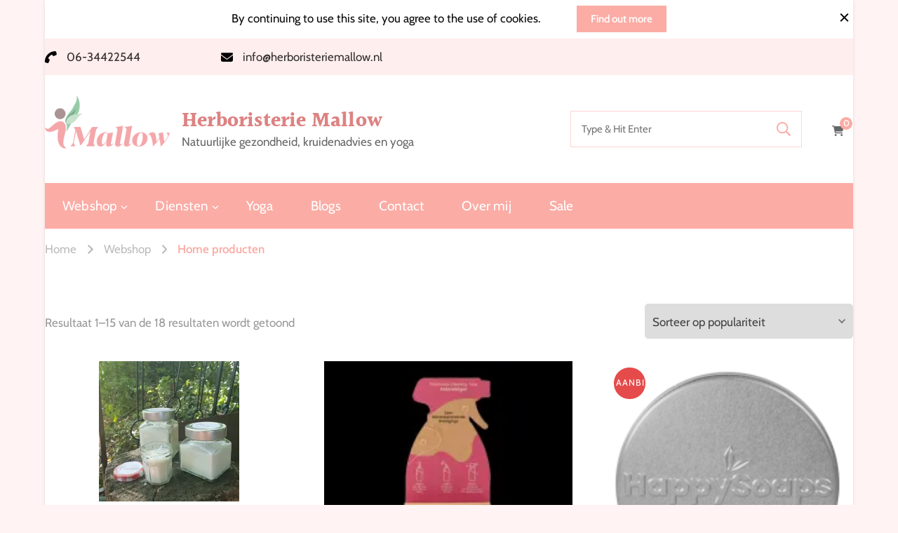

--- FILE ---
content_type: text/html; charset=UTF-8
request_url: https://herboristeriemallow.nl/product-categorie/home-producten/
body_size: 135865
content:
    <!DOCTYPE html>
    <html lang="nl-NL" prefix="og: http://ogp.me/ns#">
    <head itemscope itemtype="http://schema.org/WebSite">
	    <meta charset="UTF-8">
    <meta name="viewport" content="width=device-width, initial-scale=1">
    <link rel="profile" href="http://gmpg.org/xfn/11">
    <style id="jetpack-boost-critical-css">@media all{body:after{content:url(https://herboristeriemallow.nl/wp-content/plugins/instagram-feed/img/sbi-sprite.png);display:none}ul{box-sizing:border-box}.screen-reader-text{border:0;clip-path:inset(50%);height:1px;margin:-1px;overflow:hidden;padding:0;position:absolute;width:1px;word-wrap:normal!important}.woocommerce img,.woocommerce-page img{height:auto;max-width:100%}.woocommerce ul.products,.woocommerce-page ul.products{clear:both}.woocommerce ul.products::after,.woocommerce ul.products::before,.woocommerce-page ul.products::after,.woocommerce-page ul.products::before{content:" ";display:table}.woocommerce ul.products::after,.woocommerce-page ul.products::after{clear:both}.woocommerce ul.products li.product,.woocommerce-page ul.products li.product{float:left;margin:0 3.8% 2.992em 0;padding:0;position:relative;width:22.05%;margin-left:0}.woocommerce ul.products li.first,.woocommerce-page ul.products li.first{clear:both}.woocommerce ul.products li.last,.woocommerce-page ul.products li.last{margin-right:0}.woocommerce ul.products.columns-3 li.product,.woocommerce-page ul.products.columns-3 li.product{width:30.75%}.screen-reader-text{clip:rect(1px,1px,1px,1px);height:1px;overflow:hidden;position:absolute!important;width:1px;word-wrap:normal!important}.woocommerce ul.products{margin:0 0 1em;padding:0;list-style:none outside;clear:both}.woocommerce ul.products::after,.woocommerce ul.products::before{content:" ";display:table}.woocommerce ul.products::after{clear:both}.woocommerce ul.products li{list-style:none outside}.woocommerce ul.products li.product .woocommerce-loop-category__title{padding:.5em 0;margin:0;font-size:1em}.woocommerce ul.products li.product a{text-decoration:none}.woocommerce ul.products li.product a img{width:100%;height:auto;display:block;margin:0 0 1em;box-shadow:none}.archive.woocommerce .site-main{display:block;flex:inherit}.woocommerce ul.products li.product a{display:inline-block}header.woocommerce-products-header{display:none}.woocommerce ul.products:after,.woocommerce ul.products:before{display:none}.woocommerce ul.products li.product,.woocommerce-page ul.products li.product{text-align:center;position:relative}.woocommerce ul.products li.product .woocommerce-loop-category__title{padding:0;color:var(--font-color);font-weight:400;font-size:.8888em;line-height:1.285em;margin:0 0 8px}.site-footer .widget.woocommerce ul li{text-transform:uppercase;font-size:.7778em;font-weight:700;color:#262525;letter-spacing:1px}.site-footer .widget.woocommerce ul li ul li{font-size:1em}.widget.woocommerce ul ul li:last-child{margin-bottom:0}.widget.woocommerce ul li a{color:#262525}.woocommerce.widget_product_categories ul li.cat-parent ul{display:none}html{line-height:1.15;-webkit-text-size-adjust:100%;scroll-behavior:smooth}body{margin:0}a{background-color:#fff0}img{border-style:none}button,input{font-family:inherit;font-size:100%;line-height:1.15;margin:0}button,input{overflow:visible}button{text-transform:none}[type=submit],button{-webkit-appearance:button}[type=search]{-webkit-appearance:textfield;outline-offset:-2px}:root{--primary-color:#FBACA5;--primary-color-rgb:251,172,165;--font-color:#000000;--font-color-rgb:0,0,0;--primary-font:"Nunito Sans",sans-serif;--secondary-font:"Halant",serif}body{color:var(--font-color);font-family:var(--primary-font);font-size:18px;line-height:1.86;font-weight:400}h2{clear:both;font-family:var(--secondary-font);font-weight:600;margin:.5em 0}h2{font-size:2.78em;line-height:1.22}p{margin-bottom:1.5em}i{font-style:italic}mark{background:#fff9c0;text-decoration:none}html{box-sizing:border-box}*,:after,:before{box-sizing:inherit}body{background:#fff}ul{margin:0 0 1.5em 0;padding-left:1.7em}ul{list-style:disc}li>ul{margin-bottom:0;margin-left:0}ul li{margin-bottom:.5em}ul ul{margin-top:.5em}img{height:auto;max-width:100%;vertical-align:top}button,input[type=submit]{border:none;border-radius:0;background:var(--primary-color);color:#fff;font-size:.8888em;line-height:1;padding:17px 30px;font-weight:700}input[type=search]{color:rgba(var(--font-color-rgb),.7);border:1px solid rgb(0 0 0/.1);border-radius:0;padding:10px 15px;width:100%;height:50px;font-size:.8888em;line-height:1.6}a{color:var(--primary-color);text-decoration:none}.screen-reader-text{border:0;clip:rect(1px,1px,1px,1px);clip-path:inset(50%);height:1px;margin:-1px;overflow:hidden;padding:0;position:absolute!important;width:1px;word-wrap:normal!important}.container:after,.container:before,.site-content:after,.site-content:before{content:"";display:table;table-layout:fixed}.container:after,.site-content:after{clear:both}.custom-logo-link{display:inline-block}.skip-link{position:absolute;top:-999px;left:20px;background:#f7f7f7;border:1px solid rgb(0 0 0/.1);font-size:.8888em;font-weight:600;padding:10px 20px;color:#000;border-radius:5px;box-shadow:0 2px 20px rgb(0 0 0/.1);z-index:999;text-decoration:none}.custom-background .site{max-width:90%;margin-left:auto;margin-right:auto;background:#fff;box-shadow:0 0 5px rgba(var(--font-color-rgb),.1)}.custom-background .sticky-header{max-width:90%;margin-left:auto;margin-right:auto}.custom-background .sticky-t-bar .close{right:5%}.container{max-width:1170px;margin:0 auto}.site-header ul{margin:0;padding:0;list-style:none}.toggle-btn{display:none}.widget ul{margin:0;padding:0;list-style:none}.widget ul ul{margin-left:15px}.widget ul li{display:block;margin-bottom:25px;font-size:.8888em;font-weight:600;line-height:1.6}.widget ul li:last-child{margin-bottom:0}.widget ul li a{text-decoration:none;color:var(--font-color)}.search-form{display:-webkit-box;display:flex;flex:1;flex-wrap:wrap}.search-form label{width:calc(100% - 50px)}.search-form .search-field{border-radius:0;height:50px;font-size:.7778em}.search-form .search-submit{width:50px;height:50px;padding:0;text-align:center;border-radius:0;border:none;box-shadow:none;background-color:var(--font-color);background-image:url(data:image/svg+xml;\ utf-8,\ );background-repeat:no-repeat;background-size:20px;background-position:center;text-indent:60px;white-space:nowrap;overflow:hidden}.btn-readmore{display:inline-block;background:var(--primary-color);color:#fff;text-decoration:none;padding:10px 25px}.back-to-top{position:fixed;bottom:0;right:-100px;padding:0;height:50px;width:100px;line-height:50px;display:-webkit-box;display:flex;flex:1;flex-wrap:wrap;align-items:center;z-index:9999;opacity:0;visibility:hidden}.back-to-top .to-top{width:50px}.content-area{margin-top:100px;margin-bottom:100px}.breadcrumb-wrapper{border-top:1px solid rgba(var(--primary-color-rgb),.2);padding-top:15px}#crumbs{font-size:.8888em;color:#bbb;line-height:1.5}#crumbs a{display:inline-block;vertical-align:middle;color:#bbb;margin-right:10px}#crumbs .separator{display:inline-block;vertical-align:middle;margin-right:10px;line-height:1}#crumbs .current a{color:var(--primary-color);font-weight:600}.sticky-bar-content{background:rgba(var(--primary-color-rgb),.2);text-align:center;padding:8px 0;color:rgba(var(--font-color-rgb),.8);font-size:.8888em;line-height:1.25}.sticky-bar-content a.btn-readmore{display:inline-block;color:#fff;background:var(--primary-color);font-size:.8888em;font-weight:600;padding:10px 20px;text-decoration:none;margin-left:4%}.sticky-t-bar .close{background:0 0;padding:0;width:25px;height:25px;position:absolute;top:12px;right:4%;z-index:999}.sticky-t-bar .close::after,.sticky-t-bar .close::before{content:"";background:var(--font-color);width:15px;height:2px;position:absolute;top:0;right:0;bottom:0;left:0;margin:auto;-webkit-transform:rotate(45deg);-moz-transform:rotate(45deg);transform:rotate(45deg)}.sticky-t-bar .close::after{-webkit-transform:rotate(-45deg);-moz-transform:rotate(-45deg);transform:rotate(-45deg)}.header-t{background:var(--primary-color)}.header-mid{padding:30px 0;border-bottom:1px solid rgba(var(--primary-color-rgb),.35)}.header-mid .container{display:-webkit-box;display:flex;flex:1;flex-wrap:wrap;align-items:center}.header-mid .header-right,.header-mid .site-branding{display:-webkit-box;display:flex;flex:1;flex-wrap:wrap;align-items:center}.header-mid .site-branding{flex:1;justify-content:center}.site-branding .site-logo{display:inline-block}.site-branding .site-logo+.site-title-wrap{padding-left:15px}.site-branding .site-title{margin-top:0;margin-bottom:0;font-family:var(--secondary-font);font-weight:600;font-size:1.6667em;letter-spacing:.2px;line-height:1.25}.site-branding .site-title a{color:var(--font-color);text-decoration:none}.site-branding .site-description{margin:0;font-size:.8888em;color:rgba(var(--font-color-rgb),.6);line-height:1.5}.header-mid .header-right{justify-content:flex-end}.header-cart a{display:inline-block;text-decoration:none;color:rgba(var(--font-color-rgb),.6);position:relative;padding-right:13px;padding-top:3px}.header-cart a .number{width:18px;height:18px;background:var(--primary-color);color:#fff;font-size:.6666em;font-weight:600;display:inline-block;text-align:center;line-height:18px;border-radius:100%;position:absolute;top:2px;right:1px}.header-search{display:-webkit-box;display:flex;justify-content:center}.header-search .search-toggle{padding:0;background:0 0;height:auto}.header-search .header-search-wrap{position:fixed;top:0;left:0;width:100%;height:100%;background:rgb(0 0 0/.95);display:none;z-index:999999}.header-search .header-search-inner-wrap{display:-webkit-box;display:flex;flex:auto;flex-direction:column;justify-content:center;align-items:center;height:100%}.header-search .header-search-wrap .close{position:absolute;top:30px;right:30px;background:0 0;padding:0;width:30px;height:30px}.header-search .header-search-wrap .close::after,.header-search .header-search-wrap .close::before{content:"";background:#fff;width:100%;height:2px;position:absolute;top:0;right:0;bottom:0;left:0;margin:auto;-webkit-transform:rotate(45deg);-moz-transform:rotate(45deg);transform:rotate(45deg)}.header-search .header-search-wrap .close::after{-webkit-transform:rotate(-45deg);-moz-transform:rotate(-45deg);transform:rotate(-45deg)}.header-search .header-search-wrap .search-form{max-width:640px;align-items:center;flex:initial;border-bottom:3px solid rgb(255 255 255/.15);width:100%}.header-search .header-search-wrap .search-form .search-field{height:80px;background:0 0;color:#fff;border:none;font-size:2em;font-family:var(--secondary-font);padding-left:0}.header-search .header-search-wrap .search-form .search-submit{height:80px;background-size:25px;background-color:#fff0;background-position:center right}.main-navigation ul li{margin:0;display:inline-block;position:relative;font-size:1em;letter-spacing:.2px}.main-navigation ul li a{display:inline-block;color:var(--font-color);padding:22px 25px;text-decoration:none}.main-navigation ul.nav-menu>li>a:before{content:"";background:var(--primary-color);width:100%;height:3px;position:absolute;top:-2px;left:0;right:0;border-radius:50px;opacity:0;visibility:hidden}.main-navigation ul.nav-menu>li.current-menu-item>a:before,.main-navigation ul.nav-menu>li.current_page_item>a:before{opacity:1;visibility:visible}.main-navigation ul li .sub-menu{opacity:0;clip:rect(1px,1px,1px,1px);position:absolute;top:100%;left:0;width:220px;background:#fff;-webkit-box-shadow:0 2px 5px rgb(0 0 0/.16);box-shadow:0 2px 5px rgb(0 0 0/.16);z-index:999}.main-navigation ul li .sub-menu li{display:block;font-size:.8888em}.main-navigation ul li .sub-menu li a{display:block;border-bottom:1px solid rgb(0 0 0/.1);padding:15px;line-height:1.6}.sticky-t-bar.active+.site-header.style-two .header-t{border-top:1px solid #fff}.site-header.style-two .header-t{background:rgba(var(--primary-color-rgb),.2);padding:10px 0}.site-header.style-two .header-t .container{display:-webkit-box;display:flex;flex-wrap:wrap;align-items:center}.site-header.style-two .header-t .header-left{display:-webkit-box;display:flex;flex:1;flex-wrap:wrap}.site-header.style-two .header-block{font-size:.8888em;margin-right:10%}.site-header.style-two .header-block:last-child{margin-right:0}.site-header.style-two .header-block a{display:inline-block;vertical-align:middle;color:rgba(var(--font-color-rgb),.8);text-decoration:none}.site-header.style-two .header-mid{border-bottom:none}.site-header.style-two .header-mid .site-branding{flex:initial}.site-header.style-two .header-mid .header-search{flex:initial}.site-header.style-two .header-search .search-form{border:1px solid rgba(var(--primary-color-rgb),.5);width:330px}.site-header.style-two .header-search .search-form .search-field{background:0 0;border:none;color:var(--primary-color)}.site-header.style-two .header-search .search-form .search-submit{background-color:#fff0;background-image:url(data:image/svg+xml;\ utf-8,\ )}.site-header.style-two .header-mid .header-cart{display:-webkit-box;display:flex;flex:initial;margin-left:7%}.site-header.style-two .header-bottom{background:var(--primary-color)}.site-header.style-two .header-bottom .main-navigation ul.nav-menu>li>a{padding-top:15px;padding-bottom:15px;color:#fff}.site-header.style-two .header-bottom .main-navigation ul.nav-menu>li>a::before{top:0;background:rgba(var(--font-color-rgb),.25)}.sticky-header{position:fixed;top:0;left:0;right:0;background:#fff;box-shadow:0 2px 5px rgb(0 0 0/.1);z-index:999;visibility:hidden;-webkit-transform:translateY(-100%);-moz-transform:translateY(-100%);transform:translateY(-100%)}.sticky-header .container{display:-webkit-box;display:flex;flex-wrap:wrap;align-items:center}.sticky-header .site-branding{display:-webkit-box;display:flex;flex-wrap:wrap;align-items:center;flex:initial;padding:10px 0}.sticky-header .has-image-text .site-logo img{width:50px}.sticky-header .site-branding .site-title{font-size:1.3333em}.sticky-header .site-branding .site-description{font-size:.7778em}.sticky-header .main-navigation{display:-webkit-box;display:flex;flex:1;flex-wrap:wrap;justify-content:flex-end}.sticky-header .main-navigation ul li a{padding:17px 20px}.site-footer .widget ul li,.site-footer .widget ul li a{color:rgb(255 255 255/.9);font-size:1em}body[class*="-layout"] .content-area{margin-top:65px}.grid-layout .site-main{display:-webkit-box;display:flex;flex-wrap:wrap}@media screen and (max-width:1199px){.container{max-width:1000px}.sticky-header .main-navigation ul.nav-menu>li{font-size:.7778em}.sticky-header .main-navigation ul li a{padding-left:15px;padding-right:15px}}@media screen and (min-width:1025px){.mobile-header{display:none}}@media screen and (max-width:1024px){.container{max-width:768px;padding-left:15px;padding-right:15px}.site-header{display:none}.mobile-header{background:#fff;border-bottom:1px solid rgba(var(--primary-color-rgb),.5);padding:20px 0}.mobile-header .container{display:-webkit-box;display:flex;flex-wrap:wrap;align-items:center}.mobile-header .site-branding{width:calc(100% - 51px);padding:0 15px;display:-webkit-box;display:flex;flex-direction:column;justify-content:center;align-items:center;text-align:center}.mobile-header .site-branding.has-image-text{flex-wrap:wrap;flex-direction:row;text-align:left}.mobile-header .site-branding.has-image-text .site-logo{max-width:50px}.mobile-header .site-branding .site-logo+.site-title-wrap{max-width:calc(100% - 50px)}.mobile-header .site-branding .site-title{font-size:1.1112em}.mobile-header .site-branding .site-description{font-size:.7778em}.mobile-header .header-search{width:25px;height:25px}.mobile-header .menu-toggle{padding:0;width:25px;height:25px;background:0 0;position:relative}.mobile-header .menu-toggle .toggle-bar{width:100%;height:2px;position:absolute;top:0;right:0;bottom:0;left:0;margin:auto;background:var(--font-color)}.mobile-header .menu-toggle .toggle-bar:first-child{top:-16px}.mobile-header .menu-toggle .toggle-bar:last-child{bottom:-16px}.mobile-header .mbl-menu-wrap{display:-webkit-box;display:flex;flex-wrap:wrap;position:fixed;bottom:0;left:0;background:#fff;width:100%;z-index:999999;overflow-x:hidden;overflow-y:auto;visibility:hidden;opacity:0}.mobile-header .main-navigation,.mobile-header .mbl-right-block{padding-top:20px;padding-bottom:20px;display:-webkit-box;display:flex;flex-direction:column;flex:1;-webkit-transform:translateX(-50px);-moz-transform:translateX(-50px);transform:translateX(-50px)}.mobile-header .mbl-right-block{background:rgba(var(--primary-color-rgb),.2);margin-left:-50px;opacity:0}.mobile-header .mbl-menu-wrap ul{margin:0;padding:0;list-style:none}.mobile-header .main-navigation ul li{display:block}.mobile-header .main-navigation ul li{font-size:.8888em}.mobile-header .main-navigation ul li a{position:relative;display:block;padding:5px 7%;margin-top:15px}.mobile-header .main-navigation ul.nav-menu>li>a::before{width:3px;height:100%;top:0}.mobile-header .main-navigation ul li .sub-menu{display:none;position:static;opacity:1;visibility:visible;width:100%;box-shadow:none;background:0 0}.mobile-header .main-navigation ul li .sub-menu li{font-size:1em}.mobile-header .main-navigation ul li .sub-menu li a{padding:5px 7%;border:none}.mobile-header ul li.menu-item-has-children>a{padding-right:10%}.mobile-header .header-right{margin-top:20px;padding:0 7%}.mobile-header .header-right .header-cart{font-size:.8888em}}@media screen and (max-width:767px){.container{max-width:420px}.content-area{margin-top:60px;margin-bottom:60px}.back-to-top{width:80px;height:40px;line-height:40px}.back-to-top .to-top{width:45px}.sticky-t-bar .close{right:0}.header-search .header-search-wrap .search-form{max-width:calc(100% - 30px)}.header-search .header-search-wrap .search-form .search-field{font-size:1.6665em;height:65px}.header-search .header-search-wrap .search-form .search-submit{height:65px}.grid-layout .site-main{flex-direction:column}}.site-header .header-t .container .header-left{display:flex}}@media all{.screen-reader-text{clip:rect(1px,1px,1px,1px);word-wrap:normal!important;border:0;clip-path:inset(50%);height:1px;margin:-1px;overflow:hidden;overflow-wrap:normal!important;padding:0;position:absolute!important;width:1px}}@media only screen and (max-width:768px){.woocommerce ul.products[class*=columns-] li.product,.woocommerce-page ul.products[class*=columns-] li.product{width:48%;float:left;clear:both;margin:0 0 2.992em}.woocommerce ul.products[class*=columns-] li.product:nth-child(2n),.woocommerce-page ul.products[class*=columns-] li.product:nth-child(2n){float:right;clear:none!important}}</style><title>Home producten &#8211; Herboristerie  Mallow</title>
<meta name='robots' content='max-image-preview:large' />
<link rel='dns-prefetch' href='//www.googletagmanager.com' />
<link rel='dns-prefetch' href='//capi-automation.s3.us-east-2.amazonaws.com' />
<link rel='preconnect' href='//i0.wp.com' />
<link rel="alternate" type="application/rss+xml" title="Herboristerie  Mallow &raquo; feed" href="https://herboristeriemallow.nl/feed/" />
<link rel="alternate" type="application/rss+xml" title="Herboristerie  Mallow &raquo; reacties feed" href="https://herboristeriemallow.nl/comments/feed/" />
<link rel="alternate" type="application/rss+xml" title="Herboristerie  Mallow &raquo; Home producten Categorie feed" href="https://herboristeriemallow.nl/product-categorie/home-producten/feed/" />
<noscript><link rel='stylesheet' id='all-css-5812cefbae3a1d35bab6e7e13e5c76ea' href='https://herboristeriemallow.nl/wp-content/boost-cache/static/bf075db2c6.min.css' type='text/css' media='all' /></noscript><link data-media="all" onload="this.media=this.dataset.media; delete this.dataset.media; this.removeAttribute( &apos;onload&apos; );" rel='stylesheet' id='all-css-5812cefbae3a1d35bab6e7e13e5c76ea' href='https://herboristeriemallow.nl/wp-content/boost-cache/static/bf075db2c6.min.css' type='text/css' media="not all" />
<noscript><link rel='stylesheet' id='all-css-2a64a93e8254d5beff63ba5af2725da6' href='https://herboristeriemallow.nl/wp-content/boost-cache/static/e919c2a16a.min.css' type='text/css' media='all' /></noscript><link data-media="all" onload="this.media=this.dataset.media; delete this.dataset.media; this.removeAttribute( &apos;onload&apos; );" rel='stylesheet' id='all-css-2a64a93e8254d5beff63ba5af2725da6' href='https://herboristeriemallow.nl/wp-content/boost-cache/static/e919c2a16a.min.css' type='text/css' media="not all" />
<style id='global-styles-inline-css'>
:root{--wp--preset--aspect-ratio--square: 1;--wp--preset--aspect-ratio--4-3: 4/3;--wp--preset--aspect-ratio--3-4: 3/4;--wp--preset--aspect-ratio--3-2: 3/2;--wp--preset--aspect-ratio--2-3: 2/3;--wp--preset--aspect-ratio--16-9: 16/9;--wp--preset--aspect-ratio--9-16: 9/16;--wp--preset--color--black: #000000;--wp--preset--color--cyan-bluish-gray: #abb8c3;--wp--preset--color--white: #ffffff;--wp--preset--color--pale-pink: #f78da7;--wp--preset--color--vivid-red: #cf2e2e;--wp--preset--color--luminous-vivid-orange: #ff6900;--wp--preset--color--luminous-vivid-amber: #fcb900;--wp--preset--color--light-green-cyan: #7bdcb5;--wp--preset--color--vivid-green-cyan: #00d084;--wp--preset--color--pale-cyan-blue: #8ed1fc;--wp--preset--color--vivid-cyan-blue: #0693e3;--wp--preset--color--vivid-purple: #9b51e0;--wp--preset--gradient--vivid-cyan-blue-to-vivid-purple: linear-gradient(135deg,rgb(6,147,227) 0%,rgb(155,81,224) 100%);--wp--preset--gradient--light-green-cyan-to-vivid-green-cyan: linear-gradient(135deg,rgb(122,220,180) 0%,rgb(0,208,130) 100%);--wp--preset--gradient--luminous-vivid-amber-to-luminous-vivid-orange: linear-gradient(135deg,rgb(252,185,0) 0%,rgb(255,105,0) 100%);--wp--preset--gradient--luminous-vivid-orange-to-vivid-red: linear-gradient(135deg,rgb(255,105,0) 0%,rgb(207,46,46) 100%);--wp--preset--gradient--very-light-gray-to-cyan-bluish-gray: linear-gradient(135deg,rgb(238,238,238) 0%,rgb(169,184,195) 100%);--wp--preset--gradient--cool-to-warm-spectrum: linear-gradient(135deg,rgb(74,234,220) 0%,rgb(151,120,209) 20%,rgb(207,42,186) 40%,rgb(238,44,130) 60%,rgb(251,105,98) 80%,rgb(254,248,76) 100%);--wp--preset--gradient--blush-light-purple: linear-gradient(135deg,rgb(255,206,236) 0%,rgb(152,150,240) 100%);--wp--preset--gradient--blush-bordeaux: linear-gradient(135deg,rgb(254,205,165) 0%,rgb(254,45,45) 50%,rgb(107,0,62) 100%);--wp--preset--gradient--luminous-dusk: linear-gradient(135deg,rgb(255,203,112) 0%,rgb(199,81,192) 50%,rgb(65,88,208) 100%);--wp--preset--gradient--pale-ocean: linear-gradient(135deg,rgb(255,245,203) 0%,rgb(182,227,212) 50%,rgb(51,167,181) 100%);--wp--preset--gradient--electric-grass: linear-gradient(135deg,rgb(202,248,128) 0%,rgb(113,206,126) 100%);--wp--preset--gradient--midnight: linear-gradient(135deg,rgb(2,3,129) 0%,rgb(40,116,252) 100%);--wp--preset--font-size--small: 13px;--wp--preset--font-size--medium: 20px;--wp--preset--font-size--large: 36px;--wp--preset--font-size--x-large: 42px;--wp--preset--spacing--20: 0.44rem;--wp--preset--spacing--30: 0.67rem;--wp--preset--spacing--40: 1rem;--wp--preset--spacing--50: 1.5rem;--wp--preset--spacing--60: 2.25rem;--wp--preset--spacing--70: 3.38rem;--wp--preset--spacing--80: 5.06rem;--wp--preset--shadow--natural: 6px 6px 9px rgba(0, 0, 0, 0.2);--wp--preset--shadow--deep: 12px 12px 50px rgba(0, 0, 0, 0.4);--wp--preset--shadow--sharp: 6px 6px 0px rgba(0, 0, 0, 0.2);--wp--preset--shadow--outlined: 6px 6px 0px -3px rgb(255, 255, 255), 6px 6px rgb(0, 0, 0);--wp--preset--shadow--crisp: 6px 6px 0px rgb(0, 0, 0);}:where(.is-layout-flex){gap: 0.5em;}:where(.is-layout-grid){gap: 0.5em;}body .is-layout-flex{display: flex;}.is-layout-flex{flex-wrap: wrap;align-items: center;}.is-layout-flex > :is(*, div){margin: 0;}body .is-layout-grid{display: grid;}.is-layout-grid > :is(*, div){margin: 0;}:where(.wp-block-columns.is-layout-flex){gap: 2em;}:where(.wp-block-columns.is-layout-grid){gap: 2em;}:where(.wp-block-post-template.is-layout-flex){gap: 1.25em;}:where(.wp-block-post-template.is-layout-grid){gap: 1.25em;}.has-black-color{color: var(--wp--preset--color--black) !important;}.has-cyan-bluish-gray-color{color: var(--wp--preset--color--cyan-bluish-gray) !important;}.has-white-color{color: var(--wp--preset--color--white) !important;}.has-pale-pink-color{color: var(--wp--preset--color--pale-pink) !important;}.has-vivid-red-color{color: var(--wp--preset--color--vivid-red) !important;}.has-luminous-vivid-orange-color{color: var(--wp--preset--color--luminous-vivid-orange) !important;}.has-luminous-vivid-amber-color{color: var(--wp--preset--color--luminous-vivid-amber) !important;}.has-light-green-cyan-color{color: var(--wp--preset--color--light-green-cyan) !important;}.has-vivid-green-cyan-color{color: var(--wp--preset--color--vivid-green-cyan) !important;}.has-pale-cyan-blue-color{color: var(--wp--preset--color--pale-cyan-blue) !important;}.has-vivid-cyan-blue-color{color: var(--wp--preset--color--vivid-cyan-blue) !important;}.has-vivid-purple-color{color: var(--wp--preset--color--vivid-purple) !important;}.has-black-background-color{background-color: var(--wp--preset--color--black) !important;}.has-cyan-bluish-gray-background-color{background-color: var(--wp--preset--color--cyan-bluish-gray) !important;}.has-white-background-color{background-color: var(--wp--preset--color--white) !important;}.has-pale-pink-background-color{background-color: var(--wp--preset--color--pale-pink) !important;}.has-vivid-red-background-color{background-color: var(--wp--preset--color--vivid-red) !important;}.has-luminous-vivid-orange-background-color{background-color: var(--wp--preset--color--luminous-vivid-orange) !important;}.has-luminous-vivid-amber-background-color{background-color: var(--wp--preset--color--luminous-vivid-amber) !important;}.has-light-green-cyan-background-color{background-color: var(--wp--preset--color--light-green-cyan) !important;}.has-vivid-green-cyan-background-color{background-color: var(--wp--preset--color--vivid-green-cyan) !important;}.has-pale-cyan-blue-background-color{background-color: var(--wp--preset--color--pale-cyan-blue) !important;}.has-vivid-cyan-blue-background-color{background-color: var(--wp--preset--color--vivid-cyan-blue) !important;}.has-vivid-purple-background-color{background-color: var(--wp--preset--color--vivid-purple) !important;}.has-black-border-color{border-color: var(--wp--preset--color--black) !important;}.has-cyan-bluish-gray-border-color{border-color: var(--wp--preset--color--cyan-bluish-gray) !important;}.has-white-border-color{border-color: var(--wp--preset--color--white) !important;}.has-pale-pink-border-color{border-color: var(--wp--preset--color--pale-pink) !important;}.has-vivid-red-border-color{border-color: var(--wp--preset--color--vivid-red) !important;}.has-luminous-vivid-orange-border-color{border-color: var(--wp--preset--color--luminous-vivid-orange) !important;}.has-luminous-vivid-amber-border-color{border-color: var(--wp--preset--color--luminous-vivid-amber) !important;}.has-light-green-cyan-border-color{border-color: var(--wp--preset--color--light-green-cyan) !important;}.has-vivid-green-cyan-border-color{border-color: var(--wp--preset--color--vivid-green-cyan) !important;}.has-pale-cyan-blue-border-color{border-color: var(--wp--preset--color--pale-cyan-blue) !important;}.has-vivid-cyan-blue-border-color{border-color: var(--wp--preset--color--vivid-cyan-blue) !important;}.has-vivid-purple-border-color{border-color: var(--wp--preset--color--vivid-purple) !important;}.has-vivid-cyan-blue-to-vivid-purple-gradient-background{background: var(--wp--preset--gradient--vivid-cyan-blue-to-vivid-purple) !important;}.has-light-green-cyan-to-vivid-green-cyan-gradient-background{background: var(--wp--preset--gradient--light-green-cyan-to-vivid-green-cyan) !important;}.has-luminous-vivid-amber-to-luminous-vivid-orange-gradient-background{background: var(--wp--preset--gradient--luminous-vivid-amber-to-luminous-vivid-orange) !important;}.has-luminous-vivid-orange-to-vivid-red-gradient-background{background: var(--wp--preset--gradient--luminous-vivid-orange-to-vivid-red) !important;}.has-very-light-gray-to-cyan-bluish-gray-gradient-background{background: var(--wp--preset--gradient--very-light-gray-to-cyan-bluish-gray) !important;}.has-cool-to-warm-spectrum-gradient-background{background: var(--wp--preset--gradient--cool-to-warm-spectrum) !important;}.has-blush-light-purple-gradient-background{background: var(--wp--preset--gradient--blush-light-purple) !important;}.has-blush-bordeaux-gradient-background{background: var(--wp--preset--gradient--blush-bordeaux) !important;}.has-luminous-dusk-gradient-background{background: var(--wp--preset--gradient--luminous-dusk) !important;}.has-pale-ocean-gradient-background{background: var(--wp--preset--gradient--pale-ocean) !important;}.has-electric-grass-gradient-background{background: var(--wp--preset--gradient--electric-grass) !important;}.has-midnight-gradient-background{background: var(--wp--preset--gradient--midnight) !important;}.has-small-font-size{font-size: var(--wp--preset--font-size--small) !important;}.has-medium-font-size{font-size: var(--wp--preset--font-size--medium) !important;}.has-large-font-size{font-size: var(--wp--preset--font-size--large) !important;}.has-x-large-font-size{font-size: var(--wp--preset--font-size--x-large) !important;}
/*# sourceURL=global-styles-inline-css */
</style>

<noscript><link rel='stylesheet' id='only-screen-and-max-width-768px-css-b1a3a6814b9e7fe685a5099394cc7496' href='https://herboristeriemallow.nl/wp-content/boost-cache/static/2a00f4ece3.min.css' type='text/css' media='only screen and (max-width: 768px)' /></noscript><link data-media="only screen and (max-width: 768px)" onload="this.media=this.dataset.media; delete this.dataset.media; this.removeAttribute( &apos;onload&apos; );" rel='stylesheet' id='only-screen-and-max-width-768px-css-b1a3a6814b9e7fe685a5099394cc7496' href='https://herboristeriemallow.nl/wp-content/boost-cache/static/2a00f4ece3.min.css' type='text/css' media="not all" />
<noscript><link rel='stylesheet' id='screen-css-46b66f20eb273cf4ca60dd3b961fcaf6' href='https://herboristeriemallow.nl/wp-content/boost-cache/static/40ea592d8c.min.css' type='text/css' media='screen' /></noscript><link data-media="screen" onload="this.media=this.dataset.media; delete this.dataset.media; this.removeAttribute( &apos;onload&apos; );" rel='stylesheet' id='screen-css-46b66f20eb273cf4ca60dd3b961fcaf6' href='https://herboristeriemallow.nl/wp-content/boost-cache/static/40ea592d8c.min.css' type='text/css' media="not all" />
<style id='wp-img-auto-sizes-contain-inline-css'>
img:is([sizes=auto i],[sizes^="auto," i]){contain-intrinsic-size:3000px 1500px}
/*# sourceURL=wp-img-auto-sizes-contain-inline-css */
</style>
<style id='wp-emoji-styles-inline-css'>

	img.wp-smiley, img.emoji {
		display: inline !important;
		border: none !important;
		box-shadow: none !important;
		height: 1em !important;
		width: 1em !important;
		margin: 0 0.07em !important;
		vertical-align: -0.1em !important;
		background: none !important;
		padding: 0 !important;
	}
/*# sourceURL=wp-emoji-styles-inline-css */
</style>
<style id='classic-theme-styles-inline-css'>
/*! This file is auto-generated */
.wp-block-button__link{color:#fff;background-color:#32373c;border-radius:9999px;box-shadow:none;text-decoration:none;padding:calc(.667em + 2px) calc(1.333em + 2px);font-size:1.125em}.wp-block-file__button{background:#32373c;color:#fff;text-decoration:none}
/*# sourceURL=/wp-includes/css/classic-themes.min.css */
</style>
<style id='woocommerce-inline-inline-css'>
.woocommerce form .form-row .required { visibility: visible; }
/*# sourceURL=woocommerce-inline-inline-css */
</style>
<noscript><link rel='stylesheet' id='woo-giftcards-css-css' href='https://herboristeriemallow.nl/wp-content/plugins/woo-giftcards/inc/../css/woo-giftcards.css?ver=1.5.8' media='all' />
</noscript><link data-media="all" onload="this.media=this.dataset.media; delete this.dataset.media; this.removeAttribute( &apos;onload&apos; );" rel='stylesheet' id='woo-giftcards-css-css' href='https://herboristeriemallow.nl/wp-content/plugins/woo-giftcards/inc/../css/woo-giftcards.css?ver=1.5.8' media="not all" />












<link rel="https://api.w.org/" href="https://herboristeriemallow.nl/wp-json/" /><link rel="alternate" title="JSON" type="application/json" href="https://herboristeriemallow.nl/wp-json/wp/v2/product_cat/42" /><link rel="EditURI" type="application/rsd+xml" title="RSD" href="https://herboristeriemallow.nl/xmlrpc.php?rsd" />
<meta name="generator" content="WordPress 6.9" />
<meta name="generator" content="WooCommerce 10.4.3" />
<meta name="ti-site-data" content="eyJyIjoiMTowITc6MCEzMDowIiwibyI6Imh0dHBzOlwvXC9oZXJib3Jpc3RlcmllbWFsbG93Lm5sXC93cC1hZG1pblwvYWRtaW4tYWpheC5waHA/YWN0aW9uPXRpX29ubGluZV91c2Vyc19nb29nbGUmYW1wO3A9JTJGcHJvZHVjdC1jYXRlZ29yaWUlMkZob21lLXByb2R1Y3RlbiUyRiZhbXA7X3dwbm9uY2U9MzYxMjA1Yzk2MiJ9" />

<meta property="og:title" content="&lt;h1 class=&quot;page-title&quot;&gt;Home producten&lt;/h1&gt;" />
<meta property="og:type" content="website" />
<meta property="og:image" content="https://i0.wp.com/herboristeriemallow.nl/wp-content/uploads/2021/04/cropped-Logo_Mallow_los.jpg?fit=512%2C512&amp;ssl=1" />
<meta property="og:image" content="https://herbapraktijkmallow.nl/wp-content/uploads/2021/04/cropped-Logo_Mallow-1-1.png" />
<meta property="og:description" content="Natuurlijke gezondheid, kruidenadvies en yoga" />
<meta property="og:locale" content="nl_NL" />
<meta property="og:site_name" content="Herboristerie  Mallow" />
<meta name="twitter:card" content="summary" />
	<noscript><style>.woocommerce-product-gallery{ opacity: 1 !important; }</style></noscript>
				
			<!-- WooCommerce Facebook Integration Begin -->
			
			<!-- WooCommerce Facebook Integration End -->
			<style type="text/css" id="custom-background-css">
body.custom-background { background-color: #fff3f3; }
</style>
	<link rel="icon" href="https://i0.wp.com/herboristeriemallow.nl/wp-content/uploads/2021/04/cropped-Logo_Mallow_los.jpg?fit=32%2C32&#038;ssl=1" sizes="32x32" />
<link rel="icon" href="https://i0.wp.com/herboristeriemallow.nl/wp-content/uploads/2021/04/cropped-Logo_Mallow_los.jpg?fit=192%2C192&#038;ssl=1" sizes="192x192" />
<link rel="apple-touch-icon" href="https://i0.wp.com/herboristeriemallow.nl/wp-content/uploads/2021/04/cropped-Logo_Mallow_los.jpg?fit=180%2C180&#038;ssl=1" />
<meta name="msapplication-TileImage" content="https://i0.wp.com/herboristeriemallow.nl/wp-content/uploads/2021/04/cropped-Logo_Mallow_los.jpg?fit=270%2C270&#038;ssl=1" />
<style type='text/css' media='all'>
    .arrow-button-hover.elementor-widget-button .elementor-button-link::after {
        background-image: url("data:image/svg+xml,%3Csvg xmlns='http://www.w3.org/2000/svg' width='13.935' height='10.811' viewBox='0 0 13.935 10.811'%3E%3Cg id='Group_255' data-name='Group 255' transform='translate(-605.75 -4044.439)'%3E%3Cpath id='Path_4337' data-name='Path 4337' d='M-1304.27,1456h12.069' transform='translate(1910.77 2593.913)' fill='none' stroke='%23fbaca5' stroke-linecap='round' stroke-width='1.5'/%3E%3Cpath id='Path_4338' data-name='Path 4338' d='M-1292.088,1450.363l4.345,4.345-4.345,4.345' transform='translate(1906.677 2595.137)' fill='none' stroke='%23fbaca5' stroke-linecap='round' stroke-linejoin='round' stroke-width='1.5'/%3E%3C/g%3E%3C/svg%3E");
    }
     
    .content-newsletter .blossomthemes-email-newsletter-wrapper.bg-img:after,
    .widget_blossomthemes_email_newsletter_widget .blossomthemes-email-newsletter-wrapper:after{
        background: rgba(251, 172, 165, 0.8);    }

    section.cta-section.style-one .widget .blossomtheme-cta-container {
        background-image: url('https://herboristeriemallow.nl/wp-content/uploads/2023/07/lindebloesem.jpg');
    }

    .page-template-about section.cta-section.style-one .widget .blossomtheme-cta-container {
        background-image: url('https://herboristeriemallow.nl/wp-content/themes/vandana/images/flower-bg.png');
    }

    .page-template-service section.cta-section.style-one .widget .blossomtheme-cta-container {
        background-image: url('https://herboristeriemallow.nl/wp-content/themes/vandana/images/flower-bg.png');
    }

    section.blog-section.style-two::after {
        background-image: url('https://herboristeriemallow.nl/wp-content/themes/vandana/images/blog-section-flower-bg.png');
    }
    
    /*Typography*/

	:root {
		--primary-color: #fbaca5;
		--primary-color-rgb: 251, 172, 165;
		--secondary-color: #fff3f3;
        --secondary-color-rgb: 255, 243, 243;
		--primary-font: Cabin;
		--secondary-font: Halant;
	}

    body,
    button,
    input,
    select,
    optgroup,
    textarea{
        font-family : Cabin;
        font-size   : 19px;        
    }
    
        
    .site-branding .site-title{
        font-size   : 29px;
        font-family : Halant;
        font-weight : 700;
        font-style  : normal;
    }
    
    .site-branding .site-title a{
		color: #dd8282;
	}
    
    .custom-logo-link img{
	    width: 180px;
	    max-width: 100%;
	}
	
    /*Typography*/
    .content-area .post .entry-content h1,
    .content-area .page .entry-content h1{
        font-family: Halant;
        font-size: 39px;        
    }
    
    .content-area .post .entry-content h2,
    .content-area .page .entry-content h2{
        font-family: Halant;
        font-size: 40px;
    }
    
    .content-area .post .entry-content h3,
    .content-area .page .entry-content h3{
        font-family: Halant;
        font-size: 36px;
    }
    
    .content-area .post .entry-content h4,
    .content-area .page .entry-content h4{
        font-family: Halant;
        font-size: 30px;
    }
    
    .content-area .post .entry-content h5,
    .content-area .page .entry-content h5{
        font-family: Halant;
        font-size: 24px;
    }
    
    .content-area .post .entry-content h6,
    .content-area .page .entry-content h6{
        font-family: Halant;
        font-size: 20px;
    }

    /* Color Scheme */
    .sticky-bar-content {
        background: #ffffff;
        color: #0a0a0a;
    }

	blockquote {
		background-image: url('data:image/svg+xml; utf-8, <svg xmlns="http://www.w3.org/2000/svg" width="64" height="40.062" viewBox="0 0 64 40.062"><path d="M68.871,47.073A12.886,12.886,0,0,0,56.71,36.191c1.494-5.547,5.121-7.752,9.53-9.032a.515.515,0,0,0,.356-.569l-.711-4.409s-.071-.356-.64-.284C50.024,23.6,39.712,35.2,41.632,49.277,43.41,59.021,51.02,62.79,58.061,61.794a12.968,12.968,0,0,0,10.81-14.722ZM20.3,36.191c1.422-5.547,5.192-7.752,9.53-9.032a.515.515,0,0,0,.356-.569l-.64-4.409s-.071-.356-.64-.284C13.682,23.532,3.441,35.124,5.219,49.206c1.849,9.815,9.53,13.584,16.5,12.588A12.865,12.865,0,0,0,32.458,47.073,12.693,12.693,0,0,0,20.3,36.191Z" transform="translate(-5.018 -21.887)" fill="%23fbaca5"/></svg>');
	}

	.comment-body .reply .comment-reply-link:hover:before {
		background-image: url('data:image/svg+xml; utf-8, <svg xmlns="http://www.w3.org/2000/svg" width="18" height="15" viewBox="0 0 18 15"><path d="M934,147.2a11.941,11.941,0,0,1,7.5,3.7,16.063,16.063,0,0,1,3.5,7.3c-2.4-3.4-6.1-5.1-11-5.1v4.1l-7-7,7-7Z" transform="translate(-927 -143.2)" fill="%23fbaca5"/></svg>');
	}

	.site-header.style-two .header-search .search-form .search-submit, 
	.site-header.style-four .header-search .search-form .search-submit, 
	.search .page-header .search-form .search-submit {
		background-image: url('data:image/svg+xml; utf-8, <svg xmlns="http://www.w3.org/2000/svg" viewBox="0 0 512 512"><path fill="%23fbaca5" d="M508.5 468.9L387.1 347.5c-2.3-2.3-5.3-3.5-8.5-3.5h-13.2c31.5-36.5 50.6-84 50.6-136C416 93.1 322.9 0 208 0S0 93.1 0 208s93.1 208 208 208c52 0 99.5-19.1 136-50.6v13.2c0 3.2 1.3 6.2 3.5 8.5l121.4 121.4c4.7 4.7 12.3 4.7 17 0l22.6-22.6c4.7-4.7 4.7-12.3 0-17zM208 368c-88.4 0-160-71.6-160-160S119.6 48 208 48s160 71.6 160 160-71.6 160-160 160z"></path></svg>');
	}

	.site-banner.video-banner .wp-custom-header .wp-custom-header-video-button {
		background-image: url('data:image/svg+xml; utf-8, <svg xmlns="http://www.w3.org/2000/svg" viewBox="0 0 448 512"><path fill="%23fbaca5" d="M424.4 214.7L72.4 6.6C43.8-10.3 0 6.1 0 47.9V464c0 37.5 40.7 60.1 72.4 41.3l352-208c31.4-18.5 31.5-64.1 0-82.6zM48 453.5v-395c0-4.6 5.1-7.5 9.1-5.2l334.2 197.5c3.9 2.3 3.9 8 0 10.3L57.1 458.7c-4 2.3-9.1-.6-9.1-5.2z"></path></svg>');
	}

	.site-banner.video-banner .wp-custom-header .wp-custom-header-video-button.wp-custom-header-video-pause:hover {
		background-image: url('data:image/svg+xml; utf-8, <svg xmlns="http://www.w3.org/2000/svg" viewBox="0 0 448 512"><path fill="%23fbaca5" d="M192 79v352c0 26.5-21.5 48-48 48H48c-26.5 0-48-21.5-48-48V79c0-26.5 21.5-48 48-48h96c26.5 0 48 21.5 48 48zm-48 346V85c0-3.3-2.7-6-6-6H54c-3.3 0-6 2.7-6 6v340c0 3.3 2.7 6 6 6h84c3.3 0 6-2.7 6-6zM448 79v352c0 26.5-21.5 48-48 48h-96c-26.5 0-48-21.5-48-48V79c0-26.5 21.5-48 48-48h96c26.5 0 48 21.5 48 48zm-48 346V85c0-3.3-2.7-6-6-6h-84c-3.3 0-6 2.7-6 6v340c0 3.3 2.7 6 6 6h84c3.3 0 6-2.7 6-6z"></path></svg>');
	}

    .service-section .rtc-itw-inner-holder .text-holder .btn-readmore::after, 
    body[class*="-layout"] .site-main article .content-wrap .entry-footer .readmore-link::after {
		background-image: url('data:image/svg+xml; utf-8, <svg xmlns="http://www.w3.org/2000/svg" viewBox="0 0 448 512"><path fill="%23fbaca5" d="M295.515 115.716l-19.626 19.626c-4.753 4.753-4.675 12.484.173 17.14L356.78 230H12c-6.627 0-12 5.373-12 12v28c0 6.627 5.373 12 12 12h344.78l-80.717 77.518c-4.849 4.656-4.927 12.387-.173 17.14l19.626 19.626c4.686 4.686 12.284 4.686 16.971 0l131.799-131.799c4.686-4.686 4.686-12.284 0-16.971L312.485 115.716c-4.686-4.686-12.284-4.686-16.97 0z"></path></svg>');
	}

	.pt-block-wrap .pt-feat-list li {
		background-image: url('data:image/svg+xml; utf-8, <svg xmlns="http://www.w3.org/2000/svg" viewBox="0 0 512 512"><path fill="%23fbaca5" d="M173.898 439.404l-166.4-166.4c-9.997-9.997-9.997-26.206 0-36.204l36.203-36.204c9.997-9.998 26.207-9.998 36.204 0L192 312.69 432.095 72.596c9.997-9.997 26.207-9.997 36.204 0l36.203 36.204c9.997 9.997 9.997 26.206 0 36.204l-294.4 294.401c-9.998 9.997-26.207 9.997-36.204-.001z"></path></svg>');
	}

	.widget_blp_faq_widget .faq-block .faq-title::after {
		background-image: url('data:image/svg+xml; utf-8, <svg xmlns="http://www.w3.org/2000/svg" viewBox="0 0 448 512"><path fill="%23fbaca5" d="M441.9 167.3l-19.8-19.8c-4.7-4.7-12.3-4.7-17 0L224 328.2 42.9 147.5c-4.7-4.7-12.3-4.7-17 0L6.1 167.3c-4.7 4.7-4.7 12.3 0 17l209.4 209.4c4.7 4.7 12.3 4.7 17 0l209.4-209.4c4.7-4.7 4.7-12.3 0-17z"></path></svg>');
    }
    
    .testimonial-section.style-two .testimonial-wrap .bttk-testimonial-inner-holder::after, 
    .testimonial-section.style-four .testimonial-wrap .bttk-testimonial-inner-holder::after {
        background-image: url('data:image/svg+xml; utf-8, <svg xmlns="http://www.w3.org/2000/svg" width="13.961" height="11.658" viewBox="0 0 13.961 11.658"> <g id="Group_184" data-name="Group 184" transform="translate(0 0)"> <path id="Path_3947" data-name="Path 3947" d="M4.469,13.142a3.7,3.7,0,0,0-1.022-.149,3.212,3.212,0,0,0-1.282.263c.322-1.179,1.1-3.215,2.638-3.444a.366.366,0,0,0,.3-.263l.337-1.205a.366.366,0,0,0-.3-.461,2.559,2.559,0,0,0-.345-.023c-1.851,0-3.683,1.932-4.457,4.7-.454,1.623-.587,4.062.531,5.6a3.339,3.339,0,0,0,2.713,1.364h.014a3.248,3.248,0,0,0,.876-6.375Z" transform="translate(0 -7.858)" fill="rgba(251, 172, 165, 0.5)"/> <path id="Path_3948" data-name="Path 3948" d="M55.047,14.676a3.256,3.256,0,0,0-1.953-1.534,3.7,3.7,0,0,0-1.022-.149,3.213,3.213,0,0,0-1.282.263c.322-1.179,1.1-3.215,2.638-3.444a.366.366,0,0,0,.3-.263l.337-1.205a.366.366,0,0,0-.3-.461,2.555,2.555,0,0,0-.345-.023c-1.851,0-3.683,1.932-4.457,4.7-.454,1.623-.587,4.062.531,5.6A3.338,3.338,0,0,0,52.2,19.517h.015a3.248,3.248,0,0,0,2.828-4.841Z" transform="translate(-41.505 -7.858)" fill="rgba(251, 172, 165, 0.5)"/> </g> </svg>');
    }

    section#wheel-of-life_section {
        background-color: #fef3f2;
    }

           
    </style></head>

<body class="archive tax-product_cat term-home-producten term-42 custom-background wp-custom-logo wp-embed-responsive wp-theme-vandana theme-vandana woocommerce woocommerce-page woocommerce-no-js hfeed custom-background-color blp-has-blocks full-width grid-layout" itemscope itemtype="http://schema.org/WebPage">

    <div id="page" class="site">
        <a class="skip-link" href="#content">Skip to Content</a>
                <div class="sticky-t-bar active">
                <div class="sticky-bar-content">
                    <div class="container">
                        By continuing to use this site, you agree to the use of cookies.  <a class="btn-readmore" href="https://herboristeriemallow.nl/algemene-voorwaarden/">Find out more</a> 
                    </div>
                </div>
                <button class="close"></button>
            </div>
<header id="masthead" class="site-header style-two" itemscope itemtype="http://schema.org/WPHeader">
	<div class="header-t">
		<div class="container">
							<div class="header-left">
					            <div class="header-block">
                <i class="fas fa-phone"></i>
                <a href="tel:0634422544">06-34422544</a>            </div>
        
                    <div class="header-block">
                <i class="fas fa-envelope"></i>
                <a href="mailto:info@herboristeriemallow.nl">info@herboristeriemallow.nl</a>            </div>
        				</div>
								</div>
	</div>
	<div class="header-mid">
		<div class="container">
			        <div class="site-branding has-image-text" itemscope itemtype="http://schema.org/Organization">  
            <div class="site-logo">
                <a href="https://herboristeriemallow.nl/" class="custom-logo-link" rel="home"><img width="436" height="226" src="https://i0.wp.com/herboristeriemallow.nl/wp-content/uploads/2021/06/cropped-Logo_Mallow.nieuw_.png?fit=436%2C226&amp;ssl=1" class="custom-logo" alt="Herboristerie  Mallow" decoding="async" fetchpriority="high" srcset="https://i0.wp.com/herboristeriemallow.nl/wp-content/uploads/2021/06/cropped-Logo_Mallow.nieuw_.png?w=436&amp;ssl=1 436w, https://i0.wp.com/herboristeriemallow.nl/wp-content/uploads/2021/06/cropped-Logo_Mallow.nieuw_.png?resize=200%2C104&amp;ssl=1 200w, https://i0.wp.com/herboristeriemallow.nl/wp-content/uploads/2021/06/cropped-Logo_Mallow.nieuw_.png?resize=300%2C156&amp;ssl=1 300w" sizes="(max-width: 436px) 100vw, 436px" /></a>            </div>

            <div class="site-title-wrap">                    <p class="site-title" itemprop="name"><a href="https://herboristeriemallow.nl/" rel="home" itemprop="url">Herboristerie  Mallow</a></p>
                                    <p class="site-description" itemprop="description">Natuurlijke gezondheid, kruidenadvies en yoga</p>
                </div>        </div>    
    			<div class="header-right">
				    <div class="header-search">
                        <form role="search" method="get" class="search-form" action="https://herboristeriemallow.nl/"><label><span class="screen-reader-text">Search for:</span><input type="search" class="search-field" placeholder="Type &amp; Hit Enter" value="" name="s" /></label><input type="submit" id="submit-field" class="search-submit" value="Search" /></form>            </div><!-- .header-search -->
    <div class="header-cart">    <a href="https://herboristeriemallow.nl/winkelwagen/" class="cart" title="View your shopping cart">
        <i class="fas fa-shopping-cart"></i>
        <span class="number">0</span>
    </a>
    </div>	    	</div>
		</div>
	</div>
	<div class="header-bottom">
		<div class="container">
			        	<nav id="site-navigation" class="main-navigation" role="navigation" itemscope itemtype="http://schema.org/SiteNavigationElement">
                <button class="toggle-btn">
                    <span class="toggle-bar"></span>
                    <span class="toggle-bar"></span>
                    <span class="toggle-bar"></span>
                </button>
        		<div class="menu-menu-1-container"><ul id="primary-menu" class="nav-menu"><li id="menu-item-1103" class="menu-item menu-item-type-post_type menu-item-object-page menu-item-has-children menu-item-1103"><a href="https://herboristeriemallow.nl/webshop-2-2/">Webshop</a>
<ul class="sub-menu">
	<li id="menu-item-1538" class="menu-item menu-item-type-taxonomy menu-item-object-product_cat menu-item-1538"><a href="https://herboristeriemallow.nl/product-categorie/kruidenmix/">Kruidenblend</a></li>
	<li id="menu-item-1661" class="menu-item menu-item-type-taxonomy menu-item-object-product_cat menu-item-1661"><a href="https://herboristeriemallow.nl/product-categorie/cadeau-pakketen/">Cadeau pakketen</a></li>
	<li id="menu-item-1537" class="menu-item menu-item-type-taxonomy menu-item-object-product_cat menu-item-1537"><a href="https://herboristeriemallow.nl/product-categorie/losse-kruiden-thee/">Losse kruiden</a></li>
	<li id="menu-item-1539" class="menu-item menu-item-type-taxonomy menu-item-object-product_cat menu-item-1539"><a href="https://herboristeriemallow.nl/product-categorie/johansmassage/">Johansmassage</a></li>
	<li id="menu-item-1536" class="menu-item menu-item-type-taxonomy menu-item-object-product_cat menu-item-1536"><a href="https://herboristeriemallow.nl/product-categorie/happy-soaps/">Happysoaps</a></li>
	<li id="menu-item-1540" class="menu-item menu-item-type-taxonomy menu-item-object-product_cat menu-item-1540"><a href="https://herboristeriemallow.nl/product-categorie/wps_wgm_giftcard/">Cadeaubon</a></li>
	<li id="menu-item-44" class="menu-item menu-item-type-post_type menu-item-object-page menu-item-44"><a href="https://herboristeriemallow.nl/mijn-account/">Mijn account</a></li>
	<li id="menu-item-820" class="menu-item menu-item-type-post_type menu-item-object-page menu-item-820"><a href="https://herboristeriemallow.nl/verzenden-retour/">Verzenden &#038; Retour</a></li>
</ul>
</li>
<li id="menu-item-1291" class="menu-item menu-item-type-post_type menu-item-object-page menu-item-has-children menu-item-1291"><a href="https://herboristeriemallow.nl/meer-informatie/">Diensten</a>
<ul class="sub-menu">
	<li id="menu-item-1474" class="menu-item menu-item-type-post_type menu-item-object-page menu-item-1474"><a href="https://herboristeriemallow.nl/herboristerie-consult/">Consult</a></li>
	<li id="menu-item-1392" class="menu-item menu-item-type-post_type menu-item-object-page menu-item-1392"><a href="https://herboristeriemallow.nl/emb/">EMB- Test</a></li>
	<li id="menu-item-1194" class="menu-item menu-item-type-post_type menu-item-object-page menu-item-1194"><a href="https://herboristeriemallow.nl/tarieven/">Diensten en Tarieven</a></li>
</ul>
</li>
<li id="menu-item-1745" class="menu-item menu-item-type-post_type menu-item-object-page menu-item-1745"><a href="https://herboristeriemallow.nl/yoga-leudal/">Yoga</a></li>
<li id="menu-item-1267" class="menu-item menu-item-type-post_type menu-item-object-page menu-item-1267"><a href="https://herboristeriemallow.nl/blogs/">Blogs</a></li>
<li id="menu-item-259" class="menu-item menu-item-type-post_type menu-item-object-page menu-item-259"><a href="https://herboristeriemallow.nl/in-contact-komen/">Contact</a></li>
<li id="menu-item-1801" class="menu-item menu-item-type-post_type menu-item-object-page menu-item-1801"><a href="https://herboristeriemallow.nl/over-mij/">Over mij</a></li>
<li id="menu-item-2018" class="menu-item menu-item-type-taxonomy menu-item-object-product_cat menu-item-2018"><a href="https://herboristeriemallow.nl/product-categorie/sale/">Sale</a></li>
</ul></div>        	</nav><!-- #site-navigation -->
        		</div>
	</div>
	        <div class="sticky-header">
            <div class="container">
                        <div class="site-branding has-image-text" itemscope itemtype="http://schema.org/Organization">  
            <div class="site-logo">
                <a href="https://herboristeriemallow.nl/" class="custom-logo-link" rel="home"><img width="436" height="226" src="https://i0.wp.com/herboristeriemallow.nl/wp-content/uploads/2021/06/cropped-Logo_Mallow.nieuw_.png?fit=436%2C226&amp;ssl=1" class="custom-logo" alt="Herboristerie  Mallow" decoding="async" srcset="https://i0.wp.com/herboristeriemallow.nl/wp-content/uploads/2021/06/cropped-Logo_Mallow.nieuw_.png?w=436&amp;ssl=1 436w, https://i0.wp.com/herboristeriemallow.nl/wp-content/uploads/2021/06/cropped-Logo_Mallow.nieuw_.png?resize=200%2C104&amp;ssl=1 200w, https://i0.wp.com/herboristeriemallow.nl/wp-content/uploads/2021/06/cropped-Logo_Mallow.nieuw_.png?resize=300%2C156&amp;ssl=1 300w" sizes="(max-width: 436px) 100vw, 436px" /></a>            </div>

            <div class="site-title-wrap">                    <p class="site-title" itemprop="name"><a href="https://herboristeriemallow.nl/" rel="home" itemprop="url">Herboristerie  Mallow</a></p>
                                    <p class="site-description" itemprop="description">Natuurlijke gezondheid, kruidenadvies en yoga</p>
                </div>        </div>    
            	<nav id="site-navigation" class="main-navigation" role="navigation" itemscope itemtype="http://schema.org/SiteNavigationElement">
                <button class="toggle-btn">
                    <span class="toggle-bar"></span>
                    <span class="toggle-bar"></span>
                    <span class="toggle-bar"></span>
                </button>
        		<div class="menu-menu-1-container"><ul id="primary-menu" class="nav-menu"><li class="menu-item menu-item-type-post_type menu-item-object-page menu-item-has-children menu-item-1103"><a href="https://herboristeriemallow.nl/webshop-2-2/">Webshop</a>
<ul class="sub-menu">
	<li class="menu-item menu-item-type-taxonomy menu-item-object-product_cat menu-item-1538"><a href="https://herboristeriemallow.nl/product-categorie/kruidenmix/">Kruidenblend</a></li>
	<li class="menu-item menu-item-type-taxonomy menu-item-object-product_cat menu-item-1661"><a href="https://herboristeriemallow.nl/product-categorie/cadeau-pakketen/">Cadeau pakketen</a></li>
	<li class="menu-item menu-item-type-taxonomy menu-item-object-product_cat menu-item-1537"><a href="https://herboristeriemallow.nl/product-categorie/losse-kruiden-thee/">Losse kruiden</a></li>
	<li class="menu-item menu-item-type-taxonomy menu-item-object-product_cat menu-item-1539"><a href="https://herboristeriemallow.nl/product-categorie/johansmassage/">Johansmassage</a></li>
	<li class="menu-item menu-item-type-taxonomy menu-item-object-product_cat menu-item-1536"><a href="https://herboristeriemallow.nl/product-categorie/happy-soaps/">Happysoaps</a></li>
	<li class="menu-item menu-item-type-taxonomy menu-item-object-product_cat menu-item-1540"><a href="https://herboristeriemallow.nl/product-categorie/wps_wgm_giftcard/">Cadeaubon</a></li>
	<li class="menu-item menu-item-type-post_type menu-item-object-page menu-item-44"><a href="https://herboristeriemallow.nl/mijn-account/">Mijn account</a></li>
	<li class="menu-item menu-item-type-post_type menu-item-object-page menu-item-820"><a href="https://herboristeriemallow.nl/verzenden-retour/">Verzenden &#038; Retour</a></li>
</ul>
</li>
<li class="menu-item menu-item-type-post_type menu-item-object-page menu-item-has-children menu-item-1291"><a href="https://herboristeriemallow.nl/meer-informatie/">Diensten</a>
<ul class="sub-menu">
	<li class="menu-item menu-item-type-post_type menu-item-object-page menu-item-1474"><a href="https://herboristeriemallow.nl/herboristerie-consult/">Consult</a></li>
	<li class="menu-item menu-item-type-post_type menu-item-object-page menu-item-1392"><a href="https://herboristeriemallow.nl/emb/">EMB- Test</a></li>
	<li class="menu-item menu-item-type-post_type menu-item-object-page menu-item-1194"><a href="https://herboristeriemallow.nl/tarieven/">Diensten en Tarieven</a></li>
</ul>
</li>
<li class="menu-item menu-item-type-post_type menu-item-object-page menu-item-1745"><a href="https://herboristeriemallow.nl/yoga-leudal/">Yoga</a></li>
<li class="menu-item menu-item-type-post_type menu-item-object-page menu-item-1267"><a href="https://herboristeriemallow.nl/blogs/">Blogs</a></li>
<li class="menu-item menu-item-type-post_type menu-item-object-page menu-item-259"><a href="https://herboristeriemallow.nl/in-contact-komen/">Contact</a></li>
<li class="menu-item menu-item-type-post_type menu-item-object-page menu-item-1801"><a href="https://herboristeriemallow.nl/over-mij/">Over mij</a></li>
<li class="menu-item menu-item-type-taxonomy menu-item-object-product_cat menu-item-2018"><a href="https://herboristeriemallow.nl/product-categorie/sale/">Sale</a></li>
</ul></div>        	</nav><!-- #site-navigation -->
                    </div>
        </div>
    </header>
        <div class="mobile-header">
            <div class="container">
                <button class="menu-toggle">
                    <span class="toggle-bar"></span>
                    <span class="toggle-bar"></span>
                    <span class="toggle-bar"></span>
                </button>
                <div class="mbl-menu-wrap">
                            	<nav id="site-navigation" class="main-navigation" role="navigation" itemscope itemtype="http://schema.org/SiteNavigationElement">
                <button class="toggle-btn">
                    <span class="toggle-bar"></span>
                    <span class="toggle-bar"></span>
                    <span class="toggle-bar"></span>
                </button>
        		<div class="menu-menu-1-container"><ul id="primary-menu" class="nav-menu"><li class="menu-item menu-item-type-post_type menu-item-object-page menu-item-has-children menu-item-1103"><a href="https://herboristeriemallow.nl/webshop-2-2/">Webshop</a>
<ul class="sub-menu">
	<li class="menu-item menu-item-type-taxonomy menu-item-object-product_cat menu-item-1538"><a href="https://herboristeriemallow.nl/product-categorie/kruidenmix/">Kruidenblend</a></li>
	<li class="menu-item menu-item-type-taxonomy menu-item-object-product_cat menu-item-1661"><a href="https://herboristeriemallow.nl/product-categorie/cadeau-pakketen/">Cadeau pakketen</a></li>
	<li class="menu-item menu-item-type-taxonomy menu-item-object-product_cat menu-item-1537"><a href="https://herboristeriemallow.nl/product-categorie/losse-kruiden-thee/">Losse kruiden</a></li>
	<li class="menu-item menu-item-type-taxonomy menu-item-object-product_cat menu-item-1539"><a href="https://herboristeriemallow.nl/product-categorie/johansmassage/">Johansmassage</a></li>
	<li class="menu-item menu-item-type-taxonomy menu-item-object-product_cat menu-item-1536"><a href="https://herboristeriemallow.nl/product-categorie/happy-soaps/">Happysoaps</a></li>
	<li class="menu-item menu-item-type-taxonomy menu-item-object-product_cat menu-item-1540"><a href="https://herboristeriemallow.nl/product-categorie/wps_wgm_giftcard/">Cadeaubon</a></li>
	<li class="menu-item menu-item-type-post_type menu-item-object-page menu-item-44"><a href="https://herboristeriemallow.nl/mijn-account/">Mijn account</a></li>
	<li class="menu-item menu-item-type-post_type menu-item-object-page menu-item-820"><a href="https://herboristeriemallow.nl/verzenden-retour/">Verzenden &#038; Retour</a></li>
</ul>
</li>
<li class="menu-item menu-item-type-post_type menu-item-object-page menu-item-has-children menu-item-1291"><a href="https://herboristeriemallow.nl/meer-informatie/">Diensten</a>
<ul class="sub-menu">
	<li class="menu-item menu-item-type-post_type menu-item-object-page menu-item-1474"><a href="https://herboristeriemallow.nl/herboristerie-consult/">Consult</a></li>
	<li class="menu-item menu-item-type-post_type menu-item-object-page menu-item-1392"><a href="https://herboristeriemallow.nl/emb/">EMB- Test</a></li>
	<li class="menu-item menu-item-type-post_type menu-item-object-page menu-item-1194"><a href="https://herboristeriemallow.nl/tarieven/">Diensten en Tarieven</a></li>
</ul>
</li>
<li class="menu-item menu-item-type-post_type menu-item-object-page menu-item-1745"><a href="https://herboristeriemallow.nl/yoga-leudal/">Yoga</a></li>
<li class="menu-item menu-item-type-post_type menu-item-object-page menu-item-1267"><a href="https://herboristeriemallow.nl/blogs/">Blogs</a></li>
<li class="menu-item menu-item-type-post_type menu-item-object-page menu-item-259"><a href="https://herboristeriemallow.nl/in-contact-komen/">Contact</a></li>
<li class="menu-item menu-item-type-post_type menu-item-object-page menu-item-1801"><a href="https://herboristeriemallow.nl/over-mij/">Over mij</a></li>
<li class="menu-item menu-item-type-taxonomy menu-item-object-product_cat menu-item-2018"><a href="https://herboristeriemallow.nl/product-categorie/sale/">Sale</a></li>
</ul></div>        	</nav><!-- #site-navigation -->
                            <div class="mbl-right-block">
                                                                       
                            <div class="header-right">
                                <div class="header-cart">    <a href="https://herboristeriemallow.nl/winkelwagen/" class="cart" title="View your shopping cart">
        <i class="fas fa-shopping-cart"></i>
        <span class="number">0</span>
    </a>
    </div>                            </div>                       
                                            </div>
                </div>
                        <div class="site-branding has-image-text" itemscope itemtype="http://schema.org/Organization">  
            <div class="site-logo">
                <a href="https://herboristeriemallow.nl/" class="custom-logo-link" rel="home"><img width="436" height="226" src="https://i0.wp.com/herboristeriemallow.nl/wp-content/uploads/2021/06/cropped-Logo_Mallow.nieuw_.png?fit=436%2C226&amp;ssl=1" class="custom-logo" alt="Herboristerie  Mallow" decoding="async" srcset="https://i0.wp.com/herboristeriemallow.nl/wp-content/uploads/2021/06/cropped-Logo_Mallow.nieuw_.png?w=436&amp;ssl=1 436w, https://i0.wp.com/herboristeriemallow.nl/wp-content/uploads/2021/06/cropped-Logo_Mallow.nieuw_.png?resize=200%2C104&amp;ssl=1 200w, https://i0.wp.com/herboristeriemallow.nl/wp-content/uploads/2021/06/cropped-Logo_Mallow.nieuw_.png?resize=300%2C156&amp;ssl=1 300w" sizes="(max-width: 436px) 100vw, 436px" /></a>            </div>

            <div class="site-title-wrap">                    <p class="site-title" itemprop="name"><a href="https://herboristeriemallow.nl/" rel="home" itemprop="url">Herboristerie  Mallow</a></p>
                                    <p class="site-description" itemprop="description">Natuurlijke gezondheid, kruidenadvies en yoga</p>
                </div>        </div>    
    <div class="header-search">
                            <button class="search-toggle">
                                <svg xmlns="http://www.w3.org/2000/svg" width="22.691" height="21.932" viewBox="0 0 22.691 21.932">
                                    <g id="Group_258" data-name="Group 258" transform="matrix(0.966, -0.259, 0.259, 0.966, -1515.787, 248.902)">
                                        <g id="Ellipse_9" data-name="Ellipse 9" transform="translate(1525.802 162.18) rotate(-30)" fill="none" stroke="#6a6a6a" stroke-width="2.5">
                                            <circle cx="7.531" cy="7.531" r="7.531" stroke="none"/>
                                            <circle cx="7.531" cy="7.531" r="6.281" fill="none"/>
                                        </g>
                                        <path id="Path_4339" data-name="Path 4339" d="M0,0V7" transform="translate(1540.052 170.724) rotate(-30)" fill="none" stroke="#6a6a6a" stroke-linecap="round" stroke-width="2.5"/>
                                    </g>
                                </svg>
                            </button>
                            <div class="header-search-wrap">
                                <div class="header-search-inner-wrap"><form role="search" method="get" class="search-form" action="https://herboristeriemallow.nl/"><label><span class="screen-reader-text">Search for:</span><input type="search" class="search-field" placeholder="Type &amp; Hit Enter" value="" name="s" /></label><input type="submit" id="submit-field" class="search-submit" value="Search" /></form><button class="close"></button>
                                </div>
                            </div>
                        </div><!-- .header-search -->                
            </div>
        </div><!-- .mobile-header -->
    <div id="content" class="site-content"><div class="breadcrumb-wrapper">
                <div class="container">
                <div id="crumbs" itemscope itemtype="http://schema.org/BreadcrumbList"> 
                    <span itemprop="itemListElement" itemscope itemtype="http://schema.org/ListItem">
                        <a itemprop="item" href="https://herboristeriemallow.nl"><span itemprop="name">Home</span></a>
                        <meta itemprop="position" content="1" />
                        <span class="separator"><i class="fas fa-angle-right"></i></span>
                    </span> <span itemprop="itemListElement" itemscope itemtype="http://schema.org/ListItem"><a itemprop="item" href="https://herboristeriemallow.nl/webshop-2-2/"><span itemprop="name">Webshop</span></a><meta itemprop="position" content="2" /> <span class="separator"><i class="fas fa-angle-right"></i></span></span> <span class="current" itemprop="itemListElement" itemscope itemtype="http://schema.org/ListItem"><a itemprop="item" href="https://herboristeriemallow.nl/product-categorie/home-producten/"><span itemprop="name">Home producten</span></a><meta itemprop="position" content="3" /></span></div></div></div><!-- .breadcrumb-wrapper --><div class="container">    <div id="primary" class="content-area">
        <main id="main" class="site-main" role="main">
    <header class="woocommerce-products-header">
	
	</header>
<div class="woocommerce-notices-wrapper"></div><p class="woocommerce-result-count" role="alert" aria-relevant="all" data-is-sorted-by="true">
	Resultaat 1–15 van de 18 resultaten wordt getoond<span class="screen-reader-text">Gesorteerd op populariteit</span></p>
<form class="woocommerce-ordering" method="get">
		<select
		name="orderby"
		class="orderby"
					aria-label="Winkelbestelling"
			>
					<option value="popularity"  selected='selected'>Sorteer op populariteit</option>
					<option value="rating" >Op gemiddelde waardering sorteren</option>
					<option value="date" >Sorteren op nieuwste</option>
					<option value="price" >Sorteer op prijs: laag naar hoog</option>
					<option value="price-desc" >Sorteer op prijs: hoog naar laag</option>
			</select>
	<input type="hidden" name="paged" value="1" />
	</form>
<ul class="products columns-3">
<li class="product-category product first">
	<a aria-label="Productcategorie bekijken Sojawas kaarsen" href="https://herboristeriemallow.nl/product-categorie/home-producten/sojawas-kaarsen/"><img src="https://i0.wp.com/herboristeriemallow.nl/wp-content/uploads/2021/11/20210908_130721-scaled.jpg?resize=200%2C200&#038;ssl=1" alt="Sojawas kaarsen" width="200" height="200" srcset="https://i0.wp.com/herboristeriemallow.nl/wp-content/uploads/2021/11/20210908_130721-scaled.jpg?resize=200%2C200&amp;ssl=1 200w, https://i0.wp.com/herboristeriemallow.nl/wp-content/uploads/2021/11/20210908_130721-scaled.jpg?resize=100%2C100&amp;ssl=1 100w, https://i0.wp.com/herboristeriemallow.nl/wp-content/uploads/2021/11/20210908_130721-scaled.jpg?resize=150%2C150&amp;ssl=1 150w, https://i0.wp.com/herboristeriemallow.nl/wp-content/uploads/2021/11/20210908_130721-scaled.jpg?resize=377%2C377&amp;ssl=1 377w, https://i0.wp.com/herboristeriemallow.nl/wp-content/uploads/2021/11/20210908_130721-scaled.jpg?resize=420%2C420&amp;ssl=1 420w, https://i0.wp.com/herboristeriemallow.nl/wp-content/uploads/2021/11/20210908_130721-scaled.jpg?resize=300%2C300&amp;ssl=1 300w, https://i0.wp.com/herboristeriemallow.nl/wp-content/uploads/2021/11/20210908_130721-scaled.jpg?zoom=3&amp;resize=200%2C200&amp;ssl=1 600w" sizes="(max-width: 200px) 100vw, 200px" />		<h2 class="woocommerce-loop-category__title">
			Sojawas kaarsen <mark class="count">(3)</mark>		</h2>
		</a></li>
<li class="latest_post product type-product post-742 status-publish onbackorder product_cat-happy-soaps product_cat-home-producten has-post-thumbnail purchasable product-type-simple">
	<a href="https://herboristeriemallow.nl/product/cleaning-tabs-allesreiniger-flower-power/" class="woocommerce-LoopProduct-link woocommerce-loop-product__link"><img width="200" height="200" src="[data-uri]" class="attachment-woocommerce_thumbnail size-woocommerce_thumbnail" alt="Cleaning Tabs - Allesreiniger - Flower Power" decoding="async" srcset="" sizes="(max-width: 200px) 100vw, 200px" data-layzr="https://i0.wp.com/herboristeriemallow.nl/wp-content/uploads/2022/02/43552.jpg?resize=200%2C200&amp;ssl=1" data-layzr-srcset="https://i0.wp.com/herboristeriemallow.nl/wp-content/uploads/2022/02/43552.jpg?w=700&amp;ssl=1 700w, https://i0.wp.com/herboristeriemallow.nl/wp-content/uploads/2022/02/43552.jpg?resize=200%2C200&amp;ssl=1 200w, https://i0.wp.com/herboristeriemallow.nl/wp-content/uploads/2022/02/43552.jpg?resize=100%2C100&amp;ssl=1 100w, https://i0.wp.com/herboristeriemallow.nl/wp-content/uploads/2022/02/43552.jpg?resize=300%2C300&amp;ssl=1 300w, https://i0.wp.com/herboristeriemallow.nl/wp-content/uploads/2022/02/43552.jpg?resize=150%2C150&amp;ssl=1 150w, https://i0.wp.com/herboristeriemallow.nl/wp-content/uploads/2022/02/43552.jpg?resize=60%2C60&amp;ssl=1 60w, https://i0.wp.com/herboristeriemallow.nl/wp-content/uploads/2022/02/43552.jpg?resize=377%2C377&amp;ssl=1 377w, https://i0.wp.com/herboristeriemallow.nl/wp-content/uploads/2022/02/43552.jpg?resize=420%2C420&amp;ssl=1 420w, https://i0.wp.com/herboristeriemallow.nl/wp-content/uploads/2022/02/43552.jpg?resize=600%2C600&amp;ssl=1 600w" /><h2 class="woocommerce-loop-product__title">Cleaning Tabs &#8211; Allesreiniger &#8211; Flower Power</h2>
	<span class="price"><span class="woocommerce-Price-amount amount"><bdi><span class="woocommerce-Price-currencySymbol">&euro;</span>5.95</bdi></span></span>
</a><a href="/product-categorie/home-producten/?add-to-cart=742" aria-describedby="woocommerce_loop_add_to_cart_link_describedby_742" data-quantity="1" class="button product_type_simple add_to_cart_button ajax_add_to_cart" data-product_id="742" data-product_sku="" aria-label="Toevoegen aan winkelwagen: &ldquo;Cleaning Tabs - Allesreiniger - Flower Power&ldquo;" rel="nofollow" data-success_message="&ldquo;Cleaning Tabs - Allesreiniger - Flower Power&rdquo; is toegevoegd aan je winkelwagen" role="button">Toevoegen aan winkelwagen</a>	<span id="woocommerce_loop_add_to_cart_link_describedby_742" class="screen-reader-text">
			</span>
<button class="woosq-btn woosq-btn-742" data-id="742" data-effect="mfp-3d-unfold" data-context="default">Snelle weergave</button></li>
<li class="latest_post product type-product post-316 status-publish last instock product_cat-happy-soaps product_cat-home-producten product_cat-sale has-post-thumbnail sale purchasable product-type-simple">
	<a href="https://herboristeriemallow.nl/product/happy-bar-bewaar-en-reisblikje-rond/" class="woocommerce-LoopProduct-link woocommerce-loop-product__link">
	<span class="onsale">Aanbieding!</span>
	<img width="200" height="200" src="[data-uri]" class="attachment-woocommerce_thumbnail size-woocommerce_thumbnail" alt="Happy Bar bewaar- en reisblikje rond" decoding="async" srcset="" sizes="(max-width: 200px) 100vw, 200px" data-layzr="https://i0.wp.com/herboristeriemallow.nl/wp-content/uploads/2021/05/blikjerond2.png?resize=200%2C200&amp;ssl=1" data-layzr-srcset="https://i0.wp.com/herboristeriemallow.nl/wp-content/uploads/2021/05/blikjerond2.png?w=1000&amp;ssl=1 1000w, https://i0.wp.com/herboristeriemallow.nl/wp-content/uploads/2021/05/blikjerond2.png?resize=200%2C200&amp;ssl=1 200w, https://i0.wp.com/herboristeriemallow.nl/wp-content/uploads/2021/05/blikjerond2.png?resize=100%2C100&amp;ssl=1 100w, https://i0.wp.com/herboristeriemallow.nl/wp-content/uploads/2021/05/blikjerond2.png?resize=300%2C300&amp;ssl=1 300w, https://i0.wp.com/herboristeriemallow.nl/wp-content/uploads/2021/05/blikjerond2.png?resize=150%2C150&amp;ssl=1 150w, https://i0.wp.com/herboristeriemallow.nl/wp-content/uploads/2021/05/blikjerond2.png?resize=768%2C768&amp;ssl=1 768w, https://i0.wp.com/herboristeriemallow.nl/wp-content/uploads/2021/05/blikjerond2.png?resize=600%2C600&amp;ssl=1 600w" /><h2 class="woocommerce-loop-product__title">Happy Bar bewaar- en reisblikje rond</h2>
	<span class="price"><del aria-hidden="true"><span class="woocommerce-Price-amount amount"><bdi><span class="woocommerce-Price-currencySymbol">&euro;</span>4.90</bdi></span></del> <span class="screen-reader-text">Oorspronkelijke prijs was: &euro;4.90.</span><ins aria-hidden="true"><span class="woocommerce-Price-amount amount"><bdi><span class="woocommerce-Price-currencySymbol">&euro;</span>3.90</bdi></span></ins><span class="screen-reader-text">Huidige prijs is: &euro;3.90.</span></span>
</a><a href="/product-categorie/home-producten/?add-to-cart=316" aria-describedby="woocommerce_loop_add_to_cart_link_describedby_316" data-quantity="1" class="button product_type_simple add_to_cart_button ajax_add_to_cart" data-product_id="316" data-product_sku="" aria-label="Toevoegen aan winkelwagen: &ldquo;Happy Bar bewaar- en reisblikje rond&ldquo;" rel="nofollow" data-success_message="&ldquo;Happy Bar bewaar- en reisblikje rond&rdquo; is toegevoegd aan je winkelwagen" role="button">Toevoegen aan winkelwagen</a>	<span id="woocommerce_loop_add_to_cart_link_describedby_316" class="screen-reader-text">
			</span>
<button class="woosq-btn woosq-btn-316" data-id="316" data-effect="mfp-3d-unfold" data-context="default">Snelle weergave</button></li>
<li class="latest_post product type-product post-185 status-publish first instock product_cat-home-producten has-post-thumbnail purchasable product-type-simple">
	<a href="https://herboristeriemallow.nl/product/thee-ei-infusie-clip/" class="woocommerce-LoopProduct-link woocommerce-loop-product__link"><img width="200" height="200" src="[data-uri]" class="attachment-woocommerce_thumbnail size-woocommerce_thumbnail" alt="Herbruikbaar thee ei /infusie clip" decoding="async" srcset="" sizes="(max-width: 200px) 100vw, 200px" data-layzr="https://i0.wp.com/herboristeriemallow.nl/wp-content/uploads/2021/04/20210422_203825-scaled.jpg?resize=200%2C200&amp;ssl=1" data-layzr-srcset="https://i0.wp.com/herboristeriemallow.nl/wp-content/uploads/2021/04/20210422_203825-scaled.jpg?resize=200%2C200&amp;ssl=1 200w, https://i0.wp.com/herboristeriemallow.nl/wp-content/uploads/2021/04/20210422_203825-scaled.jpg?resize=100%2C100&amp;ssl=1 100w, https://i0.wp.com/herboristeriemallow.nl/wp-content/uploads/2021/04/20210422_203825-scaled.jpg?resize=150%2C150&amp;ssl=1 150w, https://i0.wp.com/herboristeriemallow.nl/wp-content/uploads/2021/04/20210422_203825-scaled.jpg?resize=90%2C90&amp;ssl=1 90w, https://i0.wp.com/herboristeriemallow.nl/wp-content/uploads/2021/04/20210422_203825-scaled.jpg?resize=300%2C300&amp;ssl=1 300w, https://i0.wp.com/herboristeriemallow.nl/wp-content/uploads/2021/04/20210422_203825-scaled.jpg?zoom=2&amp;resize=200%2C200&amp;ssl=1 400w, https://i0.wp.com/herboristeriemallow.nl/wp-content/uploads/2021/04/20210422_203825-scaled.jpg?zoom=3&amp;resize=200%2C200&amp;ssl=1 600w" /><h2 class="woocommerce-loop-product__title">Herbruikbaar thee ei /infusie clip</h2>
	<span class="price"><span class="woocommerce-Price-amount amount"><bdi><span class="woocommerce-Price-currencySymbol">&euro;</span>2.95</bdi></span></span>
</a><a href="/product-categorie/home-producten/?add-to-cart=185" aria-describedby="woocommerce_loop_add_to_cart_link_describedby_185" data-quantity="1" class="button product_type_simple add_to_cart_button ajax_add_to_cart" data-product_id="185" data-product_sku="" aria-label="Toevoegen aan winkelwagen: &ldquo;Herbruikbaar thee ei /infusie clip&ldquo;" rel="nofollow" data-success_message="&ldquo;Herbruikbaar thee ei /infusie clip&rdquo; is toegevoegd aan je winkelwagen" role="button">Toevoegen aan winkelwagen</a>	<span id="woocommerce_loop_add_to_cart_link_describedby_185" class="screen-reader-text">
			</span>
<button class="woosq-btn woosq-btn-185" data-id="185" data-effect="mfp-3d-unfold" data-context="default">Snelle weergave</button></li>
<li class="latest_post product type-product post-746 status-publish onbackorder product_cat-happy-soaps product_cat-home-producten has-post-thumbnail purchasable product-type-simple">
	<a href="https://herboristeriemallow.nl/product/cleaning-tabs-combipack-alles-keuken-glas-en-sanitairreiniger/" class="woocommerce-LoopProduct-link woocommerce-loop-product__link"><img width="200" height="200" src="[data-uri]" class="attachment-woocommerce_thumbnail size-woocommerce_thumbnail" alt="Cleaning Tabs - Combipack - Alles-, Keuken-, Glas- en Sanitairreiniger" decoding="async" loading="lazy" srcset="" sizes="auto, (max-width: 200px) 100vw, 200px" data-layzr="https://i0.wp.com/herboristeriemallow.nl/wp-content/uploads/2022/02/43562-1.jpg?resize=200%2C200&amp;ssl=1" data-layzr-srcset="https://i0.wp.com/herboristeriemallow.nl/wp-content/uploads/2022/02/43562-1.jpg?w=700&amp;ssl=1 700w, https://i0.wp.com/herboristeriemallow.nl/wp-content/uploads/2022/02/43562-1.jpg?resize=200%2C200&amp;ssl=1 200w, https://i0.wp.com/herboristeriemallow.nl/wp-content/uploads/2022/02/43562-1.jpg?resize=100%2C100&amp;ssl=1 100w, https://i0.wp.com/herboristeriemallow.nl/wp-content/uploads/2022/02/43562-1.jpg?resize=300%2C300&amp;ssl=1 300w, https://i0.wp.com/herboristeriemallow.nl/wp-content/uploads/2022/02/43562-1.jpg?resize=150%2C150&amp;ssl=1 150w, https://i0.wp.com/herboristeriemallow.nl/wp-content/uploads/2022/02/43562-1.jpg?resize=60%2C60&amp;ssl=1 60w, https://i0.wp.com/herboristeriemallow.nl/wp-content/uploads/2022/02/43562-1.jpg?resize=377%2C377&amp;ssl=1 377w, https://i0.wp.com/herboristeriemallow.nl/wp-content/uploads/2022/02/43562-1.jpg?resize=420%2C420&amp;ssl=1 420w, https://i0.wp.com/herboristeriemallow.nl/wp-content/uploads/2022/02/43562-1.jpg?resize=600%2C600&amp;ssl=1 600w" /><h2 class="woocommerce-loop-product__title">Cleaning Tabs &#8211; Combipack &#8211; Alles-, Keuken-, Glas- en Sanitairreiniger</h2>
	<span class="price"><span class="woocommerce-Price-amount amount"><bdi><span class="woocommerce-Price-currencySymbol">&euro;</span>5.90</bdi></span></span>
</a><a href="/product-categorie/home-producten/?add-to-cart=746" aria-describedby="woocommerce_loop_add_to_cart_link_describedby_746" data-quantity="1" class="button product_type_simple add_to_cart_button ajax_add_to_cart" data-product_id="746" data-product_sku="" aria-label="Toevoegen aan winkelwagen: &ldquo;Cleaning Tabs - Combipack - Alles-, Keuken-, Glas- en Sanitairreiniger&ldquo;" rel="nofollow" data-success_message="&ldquo;Cleaning Tabs - Combipack - Alles-, Keuken-, Glas- en Sanitairreiniger&rdquo; is toegevoegd aan je winkelwagen" role="button">Toevoegen aan winkelwagen</a>	<span id="woocommerce_loop_add_to_cart_link_describedby_746" class="screen-reader-text">
			</span>
<button class="woosq-btn woosq-btn-746" data-id="746" data-effect="mfp-3d-unfold" data-context="default">Snelle weergave</button></li>
<li class="latest_post product type-product post-348 status-publish last instock product_cat-home-producten product_cat-sale product_cat-sojawas-kaarsen has-post-thumbnail purchasable product-type-simple">
	<a href="https://herboristeriemallow.nl/product/sojawas-kaarsen-50ml/" class="woocommerce-LoopProduct-link woocommerce-loop-product__link"><img width="200" height="200" src="[data-uri]" class="attachment-woocommerce_thumbnail size-woocommerce_thumbnail" alt="Sojawas kaarsen 135ML" decoding="async" loading="lazy" srcset="" sizes="auto, (max-width: 200px) 100vw, 200px" data-layzr="https://i0.wp.com/herboristeriemallow.nl/wp-content/uploads/2021/06/20210623_131014-scaled.jpg?resize=200%2C200&amp;ssl=1" data-layzr-srcset="https://i0.wp.com/herboristeriemallow.nl/wp-content/uploads/2021/06/20210623_131014-scaled.jpg?resize=200%2C200&amp;ssl=1 200w, https://i0.wp.com/herboristeriemallow.nl/wp-content/uploads/2021/06/20210623_131014-scaled.jpg?resize=100%2C100&amp;ssl=1 100w, https://i0.wp.com/herboristeriemallow.nl/wp-content/uploads/2021/06/20210623_131014-scaled.jpg?resize=150%2C150&amp;ssl=1 150w, https://i0.wp.com/herboristeriemallow.nl/wp-content/uploads/2021/06/20210623_131014-scaled.jpg?resize=300%2C300&amp;ssl=1 300w, https://i0.wp.com/herboristeriemallow.nl/wp-content/uploads/2021/06/20210623_131014-scaled.jpg?zoom=2&amp;resize=200%2C200&amp;ssl=1 400w, https://i0.wp.com/herboristeriemallow.nl/wp-content/uploads/2021/06/20210623_131014-scaled.jpg?zoom=3&amp;resize=200%2C200&amp;ssl=1 600w" /><h2 class="woocommerce-loop-product__title">Sojawas kaarsen 135ML</h2>
	<span class="price"><span class="woocommerce-Price-amount amount"><bdi><span class="woocommerce-Price-currencySymbol">&euro;</span>8.75</bdi></span></span>
</a><a href="/product-categorie/home-producten/?add-to-cart=348" aria-describedby="woocommerce_loop_add_to_cart_link_describedby_348" data-quantity="1" class="button product_type_simple add_to_cart_button ajax_add_to_cart" data-product_id="348" data-product_sku="" aria-label="Toevoegen aan winkelwagen: &ldquo;Sojawas kaarsen 135ML&ldquo;" rel="nofollow" data-success_message="&ldquo;Sojawas kaarsen 135ML&rdquo; is toegevoegd aan je winkelwagen" role="button">Toevoegen aan winkelwagen</a>	<span id="woocommerce_loop_add_to_cart_link_describedby_348" class="screen-reader-text">
			</span>
<button class="woosq-btn woosq-btn-348" data-id="348" data-effect="mfp-3d-unfold" data-context="default">Snelle weergave</button></li>
<li class="latest_post product type-product post-187 status-publish first instock product_cat-home-producten has-post-thumbnail purchasable product-type-simple">
	<a href="https://herboristeriemallow.nl/product/t-sac/" class="woocommerce-LoopProduct-link woocommerce-loop-product__link"><img width="200" height="200" src="[data-uri]" class="attachment-woocommerce_thumbnail size-woocommerce_thumbnail" alt="Wegwerp theefilter - T-sac" decoding="async" loading="lazy" srcset="" sizes="auto, (max-width: 200px) 100vw, 200px" data-layzr="https://i0.wp.com/herboristeriemallow.nl/wp-content/uploads/2021/04/20210422_203833-scaled.jpg?resize=200%2C200&amp;ssl=1" data-layzr-srcset="https://i0.wp.com/herboristeriemallow.nl/wp-content/uploads/2021/04/20210422_203833-scaled.jpg?resize=200%2C200&amp;ssl=1 200w, https://i0.wp.com/herboristeriemallow.nl/wp-content/uploads/2021/04/20210422_203833-scaled.jpg?resize=100%2C100&amp;ssl=1 100w, https://i0.wp.com/herboristeriemallow.nl/wp-content/uploads/2021/04/20210422_203833-scaled.jpg?resize=150%2C150&amp;ssl=1 150w, https://i0.wp.com/herboristeriemallow.nl/wp-content/uploads/2021/04/20210422_203833-scaled.jpg?resize=90%2C90&amp;ssl=1 90w, https://i0.wp.com/herboristeriemallow.nl/wp-content/uploads/2021/04/20210422_203833-scaled.jpg?resize=300%2C300&amp;ssl=1 300w, https://i0.wp.com/herboristeriemallow.nl/wp-content/uploads/2021/04/20210422_203833-scaled.jpg?zoom=2&amp;resize=200%2C200&amp;ssl=1 400w, https://i0.wp.com/herboristeriemallow.nl/wp-content/uploads/2021/04/20210422_203833-scaled.jpg?zoom=3&amp;resize=200%2C200&amp;ssl=1 600w" /><h2 class="woocommerce-loop-product__title">Wegwerp theefilter &#8211; T-sac</h2>
	<span class="price"><span class="woocommerce-Price-amount amount"><bdi><span class="woocommerce-Price-currencySymbol">&euro;</span>2.30</bdi></span></span>
</a><a href="/product-categorie/home-producten/?add-to-cart=187" aria-describedby="woocommerce_loop_add_to_cart_link_describedby_187" data-quantity="1" class="button product_type_simple add_to_cart_button ajax_add_to_cart" data-product_id="187" data-product_sku="" aria-label="Toevoegen aan winkelwagen: &ldquo;Wegwerp theefilter - T-sac&ldquo;" rel="nofollow" data-success_message="&ldquo;Wegwerp theefilter - T-sac&rdquo; is toegevoegd aan je winkelwagen" role="button">Toevoegen aan winkelwagen</a>	<span id="woocommerce_loop_add_to_cart_link_describedby_187" class="screen-reader-text">
			</span>
<button class="woosq-btn woosq-btn-187" data-id="187" data-effect="mfp-3d-unfold" data-context="default">Snelle weergave</button></li>
<li class="latest_post product type-product post-600 status-publish instock product_cat-happy-soaps product_cat-home-producten has-post-thumbnail sale taxable shipping-taxable purchasable product-type-simple">
	<a href="https://herboristeriemallow.nl/product/zeep-houder-van-bamboe-voor-een-shampoo-bar/" class="woocommerce-LoopProduct-link woocommerce-loop-product__link">
	<span class="onsale">Aanbieding!</span>
	<img width="200" height="200" src="[data-uri]" class="attachment-woocommerce_thumbnail size-woocommerce_thumbnail" alt="Zeep Houder van Bamboe voor één Shampoo Bar" decoding="async" loading="lazy" srcset="" sizes="auto, (max-width: 200px) 100vw, 200px" data-layzr="https://i0.wp.com/herboristeriemallow.nl/wp-content/uploads/2021/11/zeephouder.png?resize=200%2C200&amp;ssl=1" data-layzr-srcset="https://i0.wp.com/herboristeriemallow.nl/wp-content/uploads/2021/11/zeephouder.png?w=704&amp;ssl=1 704w, https://i0.wp.com/herboristeriemallow.nl/wp-content/uploads/2021/11/zeephouder.png?resize=200%2C200&amp;ssl=1 200w, https://i0.wp.com/herboristeriemallow.nl/wp-content/uploads/2021/11/zeephouder.png?resize=100%2C100&amp;ssl=1 100w, https://i0.wp.com/herboristeriemallow.nl/wp-content/uploads/2021/11/zeephouder.png?resize=300%2C300&amp;ssl=1 300w, https://i0.wp.com/herboristeriemallow.nl/wp-content/uploads/2021/11/zeephouder.png?resize=150%2C150&amp;ssl=1 150w, https://i0.wp.com/herboristeriemallow.nl/wp-content/uploads/2021/11/zeephouder.png?resize=60%2C60&amp;ssl=1 60w, https://i0.wp.com/herboristeriemallow.nl/wp-content/uploads/2021/11/zeephouder.png?resize=377%2C377&amp;ssl=1 377w, https://i0.wp.com/herboristeriemallow.nl/wp-content/uploads/2021/11/zeephouder.png?resize=420%2C420&amp;ssl=1 420w, https://i0.wp.com/herboristeriemallow.nl/wp-content/uploads/2021/11/zeephouder.png?resize=600%2C600&amp;ssl=1 600w" /><h2 class="woocommerce-loop-product__title">Zeep Houder van Bamboe voor één Shampoo Bar</h2>
	<span class="price"><del aria-hidden="true"><span class="woocommerce-Price-amount amount"><bdi><span class="woocommerce-Price-currencySymbol">&euro;</span>7.95</bdi></span></del> <span class="screen-reader-text">Oorspronkelijke prijs was: &euro;7.95.</span><ins aria-hidden="true"><span class="woocommerce-Price-amount amount"><bdi><span class="woocommerce-Price-currencySymbol">&euro;</span>6.00</bdi></span></ins><span class="screen-reader-text">Huidige prijs is: &euro;6.00.</span></span>
</a><a href="/product-categorie/home-producten/?add-to-cart=600" aria-describedby="woocommerce_loop_add_to_cart_link_describedby_600" data-quantity="1" class="button product_type_simple add_to_cart_button ajax_add_to_cart" data-product_id="600" data-product_sku="" aria-label="Toevoegen aan winkelwagen: &ldquo;Zeep Houder van Bamboe voor één Shampoo Bar&ldquo;" rel="nofollow" data-success_message="&ldquo;Zeep Houder van Bamboe voor één Shampoo Bar&rdquo; is toegevoegd aan je winkelwagen" role="button">Toevoegen aan winkelwagen</a>	<span id="woocommerce_loop_add_to_cart_link_describedby_600" class="screen-reader-text">
			</span>
<button class="woosq-btn woosq-btn-600" data-id="600" data-effect="mfp-3d-unfold" data-context="default">Snelle weergave</button></li>
<li class="latest_post product type-product post-343 status-publish last instock product_cat-home-producten product_cat-sojawas-kaarsen has-post-thumbnail purchasable product-type-simple">
	<a href="https://herboristeriemallow.nl/product/sojawas-kaars-mini/" class="woocommerce-LoopProduct-link woocommerce-loop-product__link"><img width="200" height="200" src="[data-uri]" class="attachment-woocommerce_thumbnail size-woocommerce_thumbnail" alt="Sojawas kaars 30ML" decoding="async" loading="lazy" srcset="" sizes="auto, (max-width: 200px) 100vw, 200px" data-layzr="https://i0.wp.com/herboristeriemallow.nl/wp-content/uploads/2021/06/20210623_130615-1-scaled.jpg?resize=200%2C200&amp;ssl=1" data-layzr-srcset="https://i0.wp.com/herboristeriemallow.nl/wp-content/uploads/2021/06/20210623_130615-1-scaled.jpg?resize=200%2C200&amp;ssl=1 200w, https://i0.wp.com/herboristeriemallow.nl/wp-content/uploads/2021/06/20210623_130615-1-scaled.jpg?resize=100%2C100&amp;ssl=1 100w, https://i0.wp.com/herboristeriemallow.nl/wp-content/uploads/2021/06/20210623_130615-1-scaled.jpg?resize=150%2C150&amp;ssl=1 150w, https://i0.wp.com/herboristeriemallow.nl/wp-content/uploads/2021/06/20210623_130615-1-scaled.jpg?resize=300%2C300&amp;ssl=1 300w, https://i0.wp.com/herboristeriemallow.nl/wp-content/uploads/2021/06/20210623_130615-1-scaled.jpg?zoom=2&amp;resize=200%2C200&amp;ssl=1 400w, https://i0.wp.com/herboristeriemallow.nl/wp-content/uploads/2021/06/20210623_130615-1-scaled.jpg?zoom=3&amp;resize=200%2C200&amp;ssl=1 600w" /><h2 class="woocommerce-loop-product__title">Sojawas kaars 30ML</h2>
	<span class="price"><span class="woocommerce-Price-amount amount"><bdi><span class="woocommerce-Price-currencySymbol">&euro;</span>4.75</bdi></span></span>
</a><a href="/product-categorie/home-producten/?add-to-cart=343" aria-describedby="woocommerce_loop_add_to_cart_link_describedby_343" data-quantity="1" class="button product_type_simple add_to_cart_button ajax_add_to_cart" data-product_id="343" data-product_sku="" aria-label="Toevoegen aan winkelwagen: &ldquo;Sojawas kaars 30ML&ldquo;" rel="nofollow" data-success_message="&ldquo;Sojawas kaars 30ML&rdquo; is toegevoegd aan je winkelwagen" role="button">Toevoegen aan winkelwagen</a>	<span id="woocommerce_loop_add_to_cart_link_describedby_343" class="screen-reader-text">
			</span>
<button class="woosq-btn woosq-btn-343" data-id="343" data-effect="mfp-3d-unfold" data-context="default">Snelle weergave</button></li>
<li class="latest_post product type-product post-148 status-publish first instock product_cat-home-producten product_cat-sale product_cat-voor-de-kleintjes has-post-thumbnail purchasable product-type-simple">
	<a href="https://herboristeriemallow.nl/product/kids-kookboek-met-wilde-planten/" class="woocommerce-LoopProduct-link woocommerce-loop-product__link"><img width="200" height="200" src="[data-uri]" class="attachment-woocommerce_thumbnail size-woocommerce_thumbnail" alt="Kids kookboek met wilde planten" decoding="async" loading="lazy" srcset="" sizes="auto, (max-width: 200px) 100vw, 200px" data-layzr="https://i0.wp.com/herboristeriemallow.nl/wp-content/uploads/2021/04/kookboek-scaled.jpg?resize=200%2C200&amp;ssl=1" data-layzr-srcset="https://i0.wp.com/herboristeriemallow.nl/wp-content/uploads/2021/04/kookboek-scaled.jpg?resize=200%2C200&amp;ssl=1 200w, https://i0.wp.com/herboristeriemallow.nl/wp-content/uploads/2021/04/kookboek-scaled.jpg?resize=100%2C100&amp;ssl=1 100w, https://i0.wp.com/herboristeriemallow.nl/wp-content/uploads/2021/04/kookboek-scaled.jpg?resize=150%2C150&amp;ssl=1 150w, https://i0.wp.com/herboristeriemallow.nl/wp-content/uploads/2021/04/kookboek-scaled.jpg?resize=377%2C377&amp;ssl=1 377w, https://i0.wp.com/herboristeriemallow.nl/wp-content/uploads/2021/04/kookboek-scaled.jpg?resize=420%2C420&amp;ssl=1 420w, https://i0.wp.com/herboristeriemallow.nl/wp-content/uploads/2021/04/kookboek-scaled.jpg?zoom=3&amp;resize=200%2C200&amp;ssl=1 600w" /><h2 class="woocommerce-loop-product__title">Kids kookboek met wilde planten</h2>
	<span class="price"><span class="woocommerce-Price-amount amount"><bdi><span class="woocommerce-Price-currencySymbol">&euro;</span>21.75</bdi></span></span>
</a><a href="/product-categorie/home-producten/?add-to-cart=148" aria-describedby="woocommerce_loop_add_to_cart_link_describedby_148" data-quantity="1" class="button product_type_simple add_to_cart_button ajax_add_to_cart" data-product_id="148" data-product_sku="" aria-label="Toevoegen aan winkelwagen: &ldquo;Kids kookboek met wilde planten&ldquo;" rel="nofollow" data-success_message="&ldquo;Kids kookboek met wilde planten&rdquo; is toegevoegd aan je winkelwagen" role="button">Toevoegen aan winkelwagen</a>	<span id="woocommerce_loop_add_to_cart_link_describedby_148" class="screen-reader-text">
			</span>
<button class="woosq-btn woosq-btn-148" data-id="148" data-effect="mfp-3d-unfold" data-context="default">Snelle weergave</button></li>
<li class="latest_post product type-product post-134 status-publish instock product_cat-happy-soaps product_cat-home-producten product_cat-sale has-post-thumbnail sale purchasable product-type-simple">
	<a href="https://herboristeriemallow.nl/product/vlekkenzeep-happysoaps/" class="woocommerce-LoopProduct-link woocommerce-loop-product__link">
	<span class="onsale">Aanbieding!</span>
	<img width="200" height="200" src="[data-uri]" class="attachment-woocommerce_thumbnail size-woocommerce_thumbnail" alt="Vlekkenzeep" decoding="async" loading="lazy" srcset="" sizes="auto, (max-width: 200px) 100vw, 200px" data-layzr="https://i0.wp.com/herboristeriemallow.nl/wp-content/uploads/2021/04/vlekkerzeep-hs.jpg?resize=200%2C200&amp;ssl=1" data-layzr-srcset="https://i0.wp.com/herboristeriemallow.nl/wp-content/uploads/2021/04/vlekkerzeep-hs.jpg?resize=200%2C200&amp;ssl=1 200w, https://i0.wp.com/herboristeriemallow.nl/wp-content/uploads/2021/04/vlekkerzeep-hs.jpg?resize=100%2C100&amp;ssl=1 100w, https://i0.wp.com/herboristeriemallow.nl/wp-content/uploads/2021/04/vlekkerzeep-hs.jpg?resize=150%2C150&amp;ssl=1 150w, https://i0.wp.com/herboristeriemallow.nl/wp-content/uploads/2021/04/vlekkerzeep-hs.jpg?resize=90%2C90&amp;ssl=1 90w, https://i0.wp.com/herboristeriemallow.nl/wp-content/uploads/2021/04/vlekkerzeep-hs.jpg?resize=300%2C300&amp;ssl=1 300w, https://i0.wp.com/herboristeriemallow.nl/wp-content/uploads/2021/04/vlekkerzeep-hs.jpg?zoom=2&amp;resize=200%2C200&amp;ssl=1 400w, https://i0.wp.com/herboristeriemallow.nl/wp-content/uploads/2021/04/vlekkerzeep-hs.jpg?zoom=3&amp;resize=200%2C200&amp;ssl=1 600w" /><h2 class="woocommerce-loop-product__title">Vlekkenzeep</h2>
	<span class="price"><del aria-hidden="true"><span class="woocommerce-Price-amount amount"><bdi><span class="woocommerce-Price-currencySymbol">&euro;</span>5.95</bdi></span></del> <span class="screen-reader-text">Oorspronkelijke prijs was: &euro;5.95.</span><ins aria-hidden="true"><span class="woocommerce-Price-amount amount"><bdi><span class="woocommerce-Price-currencySymbol">&euro;</span>4.95</bdi></span></ins><span class="screen-reader-text">Huidige prijs is: &euro;4.95.</span></span>
</a><a href="/product-categorie/home-producten/?add-to-cart=134" aria-describedby="woocommerce_loop_add_to_cart_link_describedby_134" data-quantity="1" class="button product_type_simple add_to_cart_button ajax_add_to_cart" data-product_id="134" data-product_sku="" aria-label="Toevoegen aan winkelwagen: &ldquo;Vlekkenzeep&ldquo;" rel="nofollow" data-success_message="&ldquo;Vlekkenzeep&rdquo; is toegevoegd aan je winkelwagen" role="button">Toevoegen aan winkelwagen</a>	<span id="woocommerce_loop_add_to_cart_link_describedby_134" class="screen-reader-text">
			</span>
<button class="woosq-btn woosq-btn-134" data-id="134" data-effect="mfp-3d-unfold" data-context="default">Snelle weergave</button></li>
<li class="latest_post product type-product post-840 status-publish last instock product_cat-home-producten has-post-thumbnail taxable shipping-taxable purchasable product-type-simple">
	<a href="https://herboristeriemallow.nl/product/bombilla-thee-rietje/" class="woocommerce-LoopProduct-link woocommerce-loop-product__link"><img width="200" height="200" src="[data-uri]" class="attachment-woocommerce_thumbnail size-woocommerce_thumbnail" alt="Bombilla / thee rietje" decoding="async" loading="lazy" srcset="" sizes="auto, (max-width: 200px) 100vw, 200px" data-layzr="https://i0.wp.com/herboristeriemallow.nl/wp-content/uploads/2022/10/24678-scaled.jpg?resize=200%2C200&amp;ssl=1" data-layzr-srcset="https://i0.wp.com/herboristeriemallow.nl/wp-content/uploads/2022/10/24678-scaled.jpg?resize=200%2C200&amp;ssl=1 200w, https://i0.wp.com/herboristeriemallow.nl/wp-content/uploads/2022/10/24678-scaled.jpg?resize=100%2C100&amp;ssl=1 100w, https://i0.wp.com/herboristeriemallow.nl/wp-content/uploads/2022/10/24678-scaled.jpg?zoom=2&amp;resize=200%2C200&amp;ssl=1 400w, https://i0.wp.com/herboristeriemallow.nl/wp-content/uploads/2022/10/24678-scaled.jpg?zoom=3&amp;resize=200%2C200&amp;ssl=1 600w" /><h2 class="woocommerce-loop-product__title">Bombilla / thee rietje</h2>
	<span class="price"><span class="woocommerce-Price-amount amount"><bdi><span class="woocommerce-Price-currencySymbol">&euro;</span>4.90</bdi></span></span>
</a><a href="/product-categorie/home-producten/?add-to-cart=840" aria-describedby="woocommerce_loop_add_to_cart_link_describedby_840" data-quantity="1" class="button product_type_simple add_to_cart_button ajax_add_to_cart" data-product_id="840" data-product_sku="" aria-label="Toevoegen aan winkelwagen: &ldquo;Bombilla / thee rietje&ldquo;" rel="nofollow" data-success_message="&ldquo;Bombilla / thee rietje&rdquo; is toegevoegd aan je winkelwagen" role="button">Toevoegen aan winkelwagen</a>	<span id="woocommerce_loop_add_to_cart_link_describedby_840" class="screen-reader-text">
			</span>
<button class="woosq-btn woosq-btn-840" data-id="840" data-effect="mfp-3d-unfold" data-context="default">Snelle weergave</button></li>
<li class="latest_post product type-product post-351 status-publish first instock product_cat-home-producten product_cat-sale product_cat-sojawas-kaarsen has-post-thumbnail featured purchasable product-type-simple">
	<a href="https://herboristeriemallow.nl/product/sojawas-kaars-200ml/" class="woocommerce-LoopProduct-link woocommerce-loop-product__link"><img width="200" height="200" src="[data-uri]" class="attachment-woocommerce_thumbnail size-woocommerce_thumbnail" alt="Sojawas Kaars 200ML" decoding="async" loading="lazy" srcset="" sizes="auto, (max-width: 200px) 100vw, 200px" data-layzr="https://i0.wp.com/herboristeriemallow.nl/wp-content/uploads/2021/06/20210623_131154-scaled.jpg?resize=200%2C200&amp;ssl=1" data-layzr-srcset="https://i0.wp.com/herboristeriemallow.nl/wp-content/uploads/2021/06/20210623_131154-scaled.jpg?resize=200%2C200&amp;ssl=1 200w, https://i0.wp.com/herboristeriemallow.nl/wp-content/uploads/2021/06/20210623_131154-scaled.jpg?resize=100%2C100&amp;ssl=1 100w, https://i0.wp.com/herboristeriemallow.nl/wp-content/uploads/2021/06/20210623_131154-scaled.jpg?resize=150%2C150&amp;ssl=1 150w, https://i0.wp.com/herboristeriemallow.nl/wp-content/uploads/2021/06/20210623_131154-scaled.jpg?resize=300%2C300&amp;ssl=1 300w, https://i0.wp.com/herboristeriemallow.nl/wp-content/uploads/2021/06/20210623_131154-scaled.jpg?zoom=2&amp;resize=200%2C200&amp;ssl=1 400w, https://i0.wp.com/herboristeriemallow.nl/wp-content/uploads/2021/06/20210623_131154-scaled.jpg?zoom=3&amp;resize=200%2C200&amp;ssl=1 600w" /><h2 class="woocommerce-loop-product__title">Sojawas Kaars 200ML</h2>
	<span class="price"><span class="woocommerce-Price-amount amount"><bdi><span class="woocommerce-Price-currencySymbol">&euro;</span>13.50</bdi></span></span>
</a><a href="/product-categorie/home-producten/?add-to-cart=351" aria-describedby="woocommerce_loop_add_to_cart_link_describedby_351" data-quantity="1" class="button product_type_simple add_to_cart_button ajax_add_to_cart" data-product_id="351" data-product_sku="" aria-label="Toevoegen aan winkelwagen: &ldquo;Sojawas Kaars 200ML&ldquo;" rel="nofollow" data-success_message="&ldquo;Sojawas Kaars 200ML&rdquo; is toegevoegd aan je winkelwagen" role="button">Toevoegen aan winkelwagen</a>	<span id="woocommerce_loop_add_to_cart_link_describedby_351" class="screen-reader-text">
			</span>
<button class="woosq-btn woosq-btn-351" data-id="351" data-effect="mfp-3d-unfold" data-context="default">Snelle weergave</button></li>
<li class="latest_post product type-product post-321 status-publish instock product_cat-home-producten product_cat-sale has-post-thumbnail purchasable product-type-simple">
	<a href="https://herboristeriemallow.nl/product/herbruikbare-rietjes-set/" class="woocommerce-LoopProduct-link woocommerce-loop-product__link"><img width="200" height="200" src="[data-uri]" class="attachment-woocommerce_thumbnail size-woocommerce_thumbnail" alt="Herbruikbare rietjes set" decoding="async" loading="lazy" srcset="" sizes="auto, (max-width: 200px) 100vw, 200px" data-layzr="https://i0.wp.com/herboristeriemallow.nl/wp-content/uploads/2021/05/20210526_111416-scaled.jpg?resize=200%2C200&amp;ssl=1" data-layzr-srcset="https://i0.wp.com/herboristeriemallow.nl/wp-content/uploads/2021/05/20210526_111416-scaled.jpg?resize=200%2C200&amp;ssl=1 200w, https://i0.wp.com/herboristeriemallow.nl/wp-content/uploads/2021/05/20210526_111416-scaled.jpg?resize=100%2C100&amp;ssl=1 100w, https://i0.wp.com/herboristeriemallow.nl/wp-content/uploads/2021/05/20210526_111416-scaled.jpg?resize=150%2C150&amp;ssl=1 150w, https://i0.wp.com/herboristeriemallow.nl/wp-content/uploads/2021/05/20210526_111416-scaled.jpg?resize=300%2C300&amp;ssl=1 300w, https://i0.wp.com/herboristeriemallow.nl/wp-content/uploads/2021/05/20210526_111416-scaled.jpg?zoom=2&amp;resize=200%2C200&amp;ssl=1 400w, https://i0.wp.com/herboristeriemallow.nl/wp-content/uploads/2021/05/20210526_111416-scaled.jpg?zoom=3&amp;resize=200%2C200&amp;ssl=1 600w" /><h2 class="woocommerce-loop-product__title">Herbruikbare rietjes set</h2>
	<span class="price"><span class="woocommerce-Price-amount amount"><bdi><span class="woocommerce-Price-currencySymbol">&euro;</span>19.99</bdi></span></span>
</a><a href="/product-categorie/home-producten/?add-to-cart=321" aria-describedby="woocommerce_loop_add_to_cart_link_describedby_321" data-quantity="1" class="button product_type_simple add_to_cart_button ajax_add_to_cart" data-product_id="321" data-product_sku="" aria-label="Toevoegen aan winkelwagen: &ldquo;Herbruikbare rietjes set&ldquo;" rel="nofollow" data-success_message="&ldquo;Herbruikbare rietjes set&rdquo; is toegevoegd aan je winkelwagen" role="button">Toevoegen aan winkelwagen</a>	<span id="woocommerce_loop_add_to_cart_link_describedby_321" class="screen-reader-text">
			</span>
<button class="woosq-btn woosq-btn-321" data-id="321" data-effect="mfp-3d-unfold" data-context="default">Snelle weergave</button></li>
<li class="latest_post product type-product post-151 status-publish last instock product_cat-home-producten product_cat-sale has-post-thumbnail purchasable product-type-simple">
	<a href="https://herboristeriemallow.nl/product/eco-beker-warm-koud-by-tupperware-oranje/" class="woocommerce-LoopProduct-link woocommerce-loop-product__link"><img width="200" height="200" src="[data-uri]" class="attachment-woocommerce_thumbnail size-woocommerce_thumbnail" alt="(auto) drinkbeker - warm/koud - Oranje" decoding="async" loading="lazy" srcset="" sizes="auto, (max-width: 200px) 100vw, 200px" data-layzr="https://i0.wp.com/herboristeriemallow.nl/wp-content/uploads/2021/05/20210530_115503-scaled.jpg?resize=200%2C200&amp;ssl=1" data-layzr-srcset="https://i0.wp.com/herboristeriemallow.nl/wp-content/uploads/2021/05/20210530_115503-scaled.jpg?resize=200%2C200&amp;ssl=1 200w, https://i0.wp.com/herboristeriemallow.nl/wp-content/uploads/2021/05/20210530_115503-scaled.jpg?resize=100%2C100&amp;ssl=1 100w, https://i0.wp.com/herboristeriemallow.nl/wp-content/uploads/2021/05/20210530_115503-scaled.jpg?resize=150%2C150&amp;ssl=1 150w, https://i0.wp.com/herboristeriemallow.nl/wp-content/uploads/2021/05/20210530_115503-scaled.jpg?resize=300%2C300&amp;ssl=1 300w, https://i0.wp.com/herboristeriemallow.nl/wp-content/uploads/2021/05/20210530_115503-scaled.jpg?zoom=2&amp;resize=200%2C200&amp;ssl=1 400w, https://i0.wp.com/herboristeriemallow.nl/wp-content/uploads/2021/05/20210530_115503-scaled.jpg?zoom=3&amp;resize=200%2C200&amp;ssl=1 600w" /><h2 class="woocommerce-loop-product__title">(auto) drinkbeker &#8211; warm/koud &#8211; Oranje</h2>
	<span class="price"><span class="woocommerce-Price-amount amount"><bdi><span class="woocommerce-Price-currencySymbol">&euro;</span>19.90</bdi></span></span>
</a><a href="/product-categorie/home-producten/?add-to-cart=151" aria-describedby="woocommerce_loop_add_to_cart_link_describedby_151" data-quantity="1" class="button product_type_simple add_to_cart_button ajax_add_to_cart" data-product_id="151" data-product_sku="" aria-label="Toevoegen aan winkelwagen: &ldquo;(auto) drinkbeker - warm/koud - Oranje&ldquo;" rel="nofollow" data-success_message="&ldquo;(auto) drinkbeker - warm/koud - Oranje&rdquo; is toegevoegd aan je winkelwagen" role="button">Toevoegen aan winkelwagen</a>	<span id="woocommerce_loop_add_to_cart_link_describedby_151" class="screen-reader-text">
			</span>
<button class="woosq-btn woosq-btn-151" data-id="151" data-effect="mfp-3d-unfold" data-context="default">Snelle weergave</button></li>
<li class="latest_post product type-product post-149 status-publish first instock product_cat-home-producten product_cat-sale has-post-thumbnail purchasable product-type-simple">
	<a href="https://herboristeriemallow.nl/product/eco-beker-warm-koud-by-tupperware/" class="woocommerce-LoopProduct-link woocommerce-loop-product__link"><img width="200" height="200" src="[data-uri]" class="attachment-woocommerce_thumbnail size-woocommerce_thumbnail" alt="(auto) drinkbeker- warm/koud Blauw" decoding="async" loading="lazy" srcset="" sizes="auto, (max-width: 200px) 100vw, 200px" data-layzr="https://i0.wp.com/herboristeriemallow.nl/wp-content/uploads/2021/05/20210530_115427-scaled.jpg?resize=200%2C200&amp;ssl=1" data-layzr-srcset="https://i0.wp.com/herboristeriemallow.nl/wp-content/uploads/2021/05/20210530_115427-scaled.jpg?resize=200%2C200&amp;ssl=1 200w, https://i0.wp.com/herboristeriemallow.nl/wp-content/uploads/2021/05/20210530_115427-scaled.jpg?resize=100%2C100&amp;ssl=1 100w, https://i0.wp.com/herboristeriemallow.nl/wp-content/uploads/2021/05/20210530_115427-scaled.jpg?resize=150%2C150&amp;ssl=1 150w, https://i0.wp.com/herboristeriemallow.nl/wp-content/uploads/2021/05/20210530_115427-scaled.jpg?resize=300%2C300&amp;ssl=1 300w, https://i0.wp.com/herboristeriemallow.nl/wp-content/uploads/2021/05/20210530_115427-scaled.jpg?zoom=2&amp;resize=200%2C200&amp;ssl=1 400w, https://i0.wp.com/herboristeriemallow.nl/wp-content/uploads/2021/05/20210530_115427-scaled.jpg?zoom=3&amp;resize=200%2C200&amp;ssl=1 600w" /><h2 class="woocommerce-loop-product__title">(auto) drinkbeker- warm/koud Blauw</h2>
	<span class="price"><span class="woocommerce-Price-amount amount"><bdi><span class="woocommerce-Price-currencySymbol">&euro;</span>19.90</bdi></span></span>
</a><a href="/product-categorie/home-producten/?add-to-cart=149" aria-describedby="woocommerce_loop_add_to_cart_link_describedby_149" data-quantity="1" class="button product_type_simple add_to_cart_button ajax_add_to_cart" data-product_id="149" data-product_sku="" aria-label="Toevoegen aan winkelwagen: &ldquo;(auto) drinkbeker- warm/koud Blauw&ldquo;" rel="nofollow" data-success_message="&ldquo;(auto) drinkbeker- warm/koud Blauw&rdquo; is toegevoegd aan je winkelwagen" role="button">Toevoegen aan winkelwagen</a>	<span id="woocommerce_loop_add_to_cart_link_describedby_149" class="screen-reader-text">
			</span>
<button class="woosq-btn woosq-btn-149" data-id="149" data-effect="mfp-3d-unfold" data-context="default">Snelle weergave</button></li>
</ul>
<nav class="woocommerce-pagination" aria-label="Pagina-indeling producten">
	<ul class='page-numbers'>
	<li><span aria-label="Pagina 1" aria-current="page" class="page-numbers current">1</span></li>
	<li><a aria-label="Pagina 2" class="page-numbers" href="https://herboristeriemallow.nl/product-categorie/home-producten/page/2/">2</a></li>
	<li><a class="next page-numbers" href="https://herboristeriemallow.nl/product-categorie/home-producten/page/2/">&rarr;</a></li>
</ul>
</nav>
        </main>
    </div>
    </div><!-- .container -->        
    </div><!-- .site-content -->
        <footer id="colophon" class="site-footer" itemscope itemtype="http://schema.org/WPFooter">
            <div class="footer-t">
    		<div class="container">
    			<div class="grid column-2">
                    				<div class="col">
    				   <section id="bttk_social_links-3" class="widget widget_bttk_social_links"><h2 class="widget-title" itemprop="name">Subscribe and Follow</h2>            <ul class="social-networks">
                                                <li class="bttk-social-icon-wrap">
                                    <a title="https://www.facebook.com/praktijkmallow/" rel=noopener target=_blank href="https://www.facebook.com/praktijkmallow/">
                                        <span class="bttk-social-links-field-handle"><i class="fab fa-facebook"></i></span>
                                    </a>
                                </li>
                                                            <li class="bttk-social-icon-wrap">
                                    <a title="https://www.instagram.com/herboristerie_mallow/" rel=noopener target=_blank href="https://www.instagram.com/herboristerie_mallow/">
                                        <span class="bttk-social-links-field-handle"><i class="fab fa-instagram"></i></span>
                                    </a>
                                </li>
                                                            <li class="bttk-social-icon-wrap">
                                    <a title="https://api.whatsapp.com/send?phone=+31634422544" rel=noopener target=_blank href="https://api.whatsapp.com/send?phone=+31634422544">
                                        <span class="bttk-social-links-field-handle"><i class="fab fa-whatsapp"></i></span>
                                    </a>
                                </li>
                                        </ul>
        </section>	
    				</div>
                    				<div class="col">
    				   <section id="woocommerce_product_categories-3" class="widget woocommerce widget_product_categories"><h2 class="widget-title" itemprop="name">Productcategorieën</h2><ul class="product-categories"><li class="cat-item cat-item-38"><a href="https://herboristeriemallow.nl/product-categorie/cadeau-pakketen/">Cadeau pakketen</a></li>
<li class="cat-item cat-item-69"><a href="https://herboristeriemallow.nl/product-categorie/wps_wgm_giftcard/">Cadeaubon</a></li>
<li class="cat-item cat-item-80"><a href="https://herboristeriemallow.nl/product-categorie/gezondheid/">Gezondheid</a></li>
<li class="cat-item cat-item-33 cat-parent"><a href="https://herboristeriemallow.nl/product-categorie/happy-soaps/">Happysoaps</a><ul class='children'>
<li class="cat-item cat-item-79"><a href="https://herboristeriemallow.nl/product-categorie/happy-soaps/haar/">Haar</a></li>
<li class="cat-item cat-item-78"><a href="https://herboristeriemallow.nl/product-categorie/happy-soaps/huid/">Huid</a></li>
</ul>
</li>
<li class="cat-item cat-item-42 current-cat cat-parent"><a href="https://herboristeriemallow.nl/product-categorie/home-producten/">Home producten</a><ul class='children'>
<li class="cat-item cat-item-62"><a href="https://herboristeriemallow.nl/product-categorie/home-producten/sojawas-kaarsen/">Sojawas kaarsen</a></li>
</ul>
</li>
<li class="cat-item cat-item-58"><a href="https://herboristeriemallow.nl/product-categorie/johansmassage/">Johansmassage</a></li>
<li class="cat-item cat-item-60"><a href="https://herboristeriemallow.nl/product-categorie/kruidenmix/">Kruidenblend</a></li>
<li class="cat-item cat-item-15"><a href="https://herboristeriemallow.nl/product-categorie/losse-kruiden-thee/">Losse kruiden</a></li>
<li class="cat-item cat-item-81"><a href="https://herboristeriemallow.nl/product-categorie/olie-tincturen/">Olie &amp; Tincturen</a></li>
<li class="cat-item cat-item-94"><a href="https://herboristeriemallow.nl/product-categorie/sale/">Sale</a></li>
<li class="cat-item cat-item-65"><a href="https://herboristeriemallow.nl/product-categorie/voor-de-kleintjes/">Voor de kleintjes</a></li>
<li class="cat-item cat-item-64"><a href="https://herboristeriemallow.nl/product-categorie/voor-mama/">Voor mama</a></li>
<li class="cat-item cat-item-66"><a href="https://herboristeriemallow.nl/product-categorie/yoga/">Yoga</a></li>
</ul></section>	
    				</div>
                                </div>
    		</div>
    	</div>
            <div class="footer-b">
		<div class="container">
			<div class="site-info">            
            <span class="copyright">&copy; Copyright 2026 | <a href="https://herboristeriemallow.nl/">Herboristerie  Mallow</a>. All Rights Reserved. </span><a class="privacy-policy-link" href="https://herboristeriemallow.nl/privacy-policy/" rel="privacy-policy">Privacybeleid Herboristerie Mallow</a>               
            </div>
            		</div>
	</div>
        <button class="back-to-top">
        <i class="fas fa-angle-up"></i>
        <span class="to-top">Top</span>
    </button>
        </footer><!-- #colophon -->
        </div><!-- #page -->
    
<!-- Instagram Feed JS -->

			<!-- Facebook Pixel Code -->
			<noscript>
				<img
					height="1"
					width="1"
					style="display:none"
					alt="fbpx"
					src="https://www.facebook.com/tr?id=240894477822240&ev=PageView&noscript=1"
				/>
			</noscript>
			<!-- End Facebook Pixel Code -->
					
			
	















<script data-jetpack-boost="ignore" id="wp-emoji-settings" type="application/json">
{"baseUrl":"https://s.w.org/images/core/emoji/17.0.2/72x72/","ext":".png","svgUrl":"https://s.w.org/images/core/emoji/17.0.2/svg/","svgExt":".svg","source":{"concatemoji":"https://herboristeriemallow.nl/wp-includes/js/wp-emoji-release.min.js?ver=6.9"}}
</script>

<!-- WooCommerce JavaScript -->


<script type="text/template" id="tmpl-variation-template">
	<div class="woocommerce-variation-description">{{{ data.variation.variation_description }}}</div>
	<div class="woocommerce-variation-price">{{{ data.variation.price_html }}}</div>
	<div class="woocommerce-variation-availability">{{{ data.variation.availability_html }}}</div>
</script><script type="text/template" id="tmpl-unavailable-variation-template">
	<p role="alert">Dit product is niet beschikbaar. Kies een andere combinatie.</p>
</script><script type="text/javascript" id="woocommerce-google-analytics-integration-gtag-js-after">
/* <![CDATA[ */
/* Google Analytics for WooCommerce (gtag.js) */
					window.dataLayer = window.dataLayer || [];
					function gtag(){dataLayer.push(arguments);}
					// Set up default consent state.
					for ( const mode of [{"analytics_storage":"denied","ad_storage":"denied","ad_user_data":"denied","ad_personalization":"denied","region":["AT","BE","BG","HR","CY","CZ","DK","EE","FI","FR","DE","GR","HU","IS","IE","IT","LV","LI","LT","LU","MT","NL","NO","PL","PT","RO","SK","SI","ES","SE","GB","CH"]}] || [] ) {
						gtag( "consent", "default", { "wait_for_update": 500, ...mode } );
					}
					gtag("js", new Date());
					gtag("set", "developer_id.dOGY3NW", true);
					gtag("config", "G-0S47HNZ44K", {"track_404":true,"allow_google_signals":true,"logged_in":false,"linker":{"domains":[],"allow_incoming":false},"custom_map":{"dimension1":"logged_in"}});
//# sourceURL=woocommerce-google-analytics-integration-gtag-js-after
/* ]]> */
</script><script type="text/javascript" src="https://herboristeriemallow.nl/wp-includes/js/jquery/jquery.min.js?ver=3.7.1" id="jquery-core-js"></script><script type="text/javascript" id="wc-add-to-cart-js-extra">
/* <![CDATA[ */
var wc_add_to_cart_params = {"ajax_url":"/wp-admin/admin-ajax.php","wc_ajax_url":"/?wc-ajax=%%endpoint%%","i18n_view_cart":"Bekijk winkelwagen","cart_url":"https://herboristeriemallow.nl/winkelwagen/","is_cart":"","cart_redirect_after_add":"no"};
//# sourceURL=wc-add-to-cart-js-extra
/* ]]> */
</script><script type="text/javascript" id="woocommerce-js-extra">
/* <![CDATA[ */
var woocommerce_params = {"ajax_url":"/wp-admin/admin-ajax.php","wc_ajax_url":"/?wc-ajax=%%endpoint%%","i18n_password_show":"Wachtwoord weergeven","i18n_password_hide":"Wachtwoord verbergen"};
//# sourceURL=woocommerce-js-extra
/* ]]> */
</script><script type="text/javascript" id="kk-script-js-extra">
/* <![CDATA[ */
var fetchCartItems = {"ajax_url":"https://herboristeriemallow.nl/wp-admin/admin-ajax.php","action":"kk_wc_fetchcartitems","nonce":"18e2b74204","currency":"EUR"};
//# sourceURL=kk-script-js-extra
/* ]]> */
</script><script type='text/javascript' src='https://herboristeriemallow.nl/wp-content/boost-cache/static/c4668e83ed.min.js'></script><script type="text/javascript" src="https://herboristeriemallow.nl/wp-includes/js/underscore.min.js?ver=1.13.7" id="underscore-js"></script><script type="text/javascript" id="wp-util-js-extra">
/* <![CDATA[ */
var _wpUtilSettings = {"ajax":{"url":"/wp-admin/admin-ajax.php"}};
//# sourceURL=wp-util-js-extra
/* ]]> */
</script><script type="text/javascript" id="wc-add-to-cart-variation-js-extra">
/* <![CDATA[ */
var wc_add_to_cart_variation_params = {"wc_ajax_url":"/?wc-ajax=%%endpoint%%","i18n_no_matching_variations_text":"Geen producten gevonden. Kies een andere combinatie.","i18n_make_a_selection_text":"Selecteer enkele productopties voordat je dit product aan je winkelwagen toevoegt.","i18n_unavailable_text":"Dit product is niet beschikbaar. Kies een andere combinatie.","i18n_reset_alert_text":"Je selectie is opnieuw ingesteld. Selecteer eerst product-opties alvorens dit product in de winkelmand te plaatsen."};
//# sourceURL=wc-add-to-cart-variation-js-extra
/* ]]> */
</script><script type='text/javascript' src='https://herboristeriemallow.nl/wp-content/boost-cache/static/1448c7cfb3.min.js'></script><script type="text/javascript">
	var _swaMa=["326526108"];"undefined"==typeof sw&&!function(e,s,a){function t(){for(;o[0]&&"loaded"==o[0][d];)i=o.shift(),i[w]=!c.parentNode.insertBefore(i,c)}for(var r,n,i,o=[],c=e.scripts[0],w="onreadystatechange",d="readyState";r=a.shift();)n=e.createElement(s),"async"in c?(n.async=!1,e.head.appendChild(n)):c[d]?(o.push(n),n[w]=t):e.write("<"+s+' src="'+r+'" defer></'+s+">"),n.src=r}(document,"script",["//analytics.sitewit.com/v3/"+_swaMa[0]+"/sw.js"]);
</script><script  type="text/javascript">
				!function(f,b,e,v,n,t,s){if(f.fbq)return;n=f.fbq=function(){n.callMethod?
					n.callMethod.apply(n,arguments):n.queue.push(arguments)};if(!f._fbq)f._fbq=n;
					n.push=n;n.loaded=!0;n.version='2.0';n.queue=[];t=b.createElement(e);t.async=!0;
					t.src=v;s=b.getElementsByTagName(e)[0];s.parentNode.insertBefore(t,s)}(window,
					document,'script','https://connect.facebook.net/en_US/fbevents.js');
			</script><script  type="text/javascript">

				fbq('init', '240894477822240', {}, {
    "agent": "woocommerce_2-10.4.3-3.5.15"
});

				document.addEventListener( 'DOMContentLoaded', function() {
					// Insert placeholder for events injected when a product is added to the cart through AJAX.
					document.body.insertAdjacentHTML( 'beforeend', '<div class=\"wc-facebook-pixel-event-placeholder\"></div>' );
				}, false );

			</script><script type="speculationrules">
{"prefetch":[{"source":"document","where":{"and":[{"href_matches":"/*"},{"not":{"href_matches":["/wp-*.php","/wp-admin/*","/wp-content/uploads/*","/wp-content/*","/wp-content/plugins/*","/wp-content/themes/vandana/*","/*\\?(.+)"]}},{"not":{"selector_matches":"a[rel~=\"nofollow\"]"}},{"not":{"selector_matches":".no-prefetch, .no-prefetch a"}}]},"eagerness":"conservative"}]}
</script><script type="text/javascript">
var sbiajaxurl = "https://herboristeriemallow.nl/wp-admin/admin-ajax.php";
</script><script>window.addEventListener( 'load', function() {
				document.querySelectorAll( 'link' ).forEach( function( e ) {'not all' === e.media && e.dataset.media && ( e.media = e.dataset.media, delete e.dataset.media );} );
				var e = document.getElementById( 'jetpack-boost-critical-css' );
				e && ( e.media = 'not all' );
			} );</script><script type='text/javascript'>
		(function () {
			var c = document.body.className;
			c = c.replace(/woocommerce-no-js/, 'woocommerce-js');
			document.body.className = c;
		})();
	</script><script type="text/javascript" src="https://www.googletagmanager.com/gtag/js?id=G-0S47HNZ44K" id="google-tag-manager-js" data-wp-strategy="async"></script><script type='text/javascript' src='https://herboristeriemallow.nl/wp-includes/js/dist/hooks.min.js?m=1764747821'></script><script type="text/javascript" src="https://herboristeriemallow.nl/wp-includes/js/dist/i18n.min.js?ver=c26c3dc7bed366793375" id="wp-i18n-js"></script><script type="text/javascript" id="wp-i18n-js-after">
/* <![CDATA[ */
wp.i18n.setLocaleData( { 'text direction\u0004ltr': [ 'ltr' ] } );
//# sourceURL=wp-i18n-js-after
/* ]]> */
</script><script type='text/javascript' src='https://herboristeriemallow.nl/wp-content/boost-cache/static/179716f6d9.min.js'></script><script type="text/javascript" src="https://herboristeriemallow.nl/wp-content/plugins/woo-giftcards/inc/../js/woo-giftcards.js?ver=1.5.8" id="woo-giftcards-js-js"></script><script type='text/javascript' src='https://herboristeriemallow.nl/wp-content/boost-cache/static/f2176d95da.min.js'></script><script type="text/javascript" id="woosq-frontend-js-extra">
/* <![CDATA[ */
var woosq_vars = {"wc_ajax_url":"/?wc-ajax=%%endpoint%%","nonce":"7226b104f4","view":"popup","effect":"mfp-3d-unfold","scrollbar":"yes","auto_close":"yes","hashchange":"no","cart_redirect":"no","cart_url":"https://herboristeriemallow.nl/winkelwagen/","close":"Sluiten (Esc)","next_prev":"yes","next":"Volgende (rechter pijltoets)","prev":"Vorige (linker pijltoets)","thumbnails_effect":"no","related_slick_params":"{\"slidesToShow\":2,\"slidesToScroll\":2,\"dots\":true,\"arrows\":false,\"adaptiveHeight\":true,\"rtl\":false}","thumbnails_slick_params":"{\"slidesToShow\":1,\"slidesToScroll\":1,\"dots\":true,\"arrows\":true,\"adaptiveHeight\":false,\"rtl\":false}","thumbnails_zoom_params":"{\"duration\":120,\"magnify\":1}","quick_view":"0"};
//# sourceURL=woosq-frontend-js-extra
/* ]]> */
</script><script type="text/javascript" src="https://herboristeriemallow.nl/wp-content/plugins/woo-smart-quick-view/assets/js/frontend.js?ver=4.2.8" id="woosq-frontend-js"></script><script type="text/javascript" id="vandana-js-extra">
/* <![CDATA[ */
var vandana_data = {"rtl":"","auto":"","loop":"","speed":"700","animation":"","h_layout":"two","lightbox":"","drop_cap":"","ed_one_page":"","sticky":"1","sticky_widget":"","p_auto":"","p_loop":"","p_speed":"700"};
//# sourceURL=vandana-js-extra
/* ]]> */
</script><script type="text/javascript" id="vandana-ajax-js-extra">
/* <![CDATA[ */
var vandana_ajax = {"url":"https://herboristeriemallow.nl/wp-admin/admin-ajax.php","startPage":"1","maxPages":"2","nextLink":"https://herboristeriemallow.nl/product-categorie/home-producten/page/2/","autoLoad":"default","loadmore":"Load More Posts","loading":"Loading...","nomore":"No More Post","plugin_url":"https://herboristeriemallow.nl/wp-content/plugins"};
//# sourceURL=vandana-ajax-js-extra
/* ]]> */
</script><script type="text/javascript" id="wc-order-attribution-js-extra">
/* <![CDATA[ */
var wc_order_attribution = {"params":{"lifetime":1.0e-5,"session":30,"base64":false,"ajaxurl":"https://herboristeriemallow.nl/wp-admin/admin-ajax.php","prefix":"wc_order_attribution_","allowTracking":true},"fields":{"source_type":"current.typ","referrer":"current_add.rf","utm_campaign":"current.cmp","utm_source":"current.src","utm_medium":"current.mdm","utm_content":"current.cnt","utm_id":"current.id","utm_term":"current.trm","utm_source_platform":"current.plt","utm_creative_format":"current.fmt","utm_marketing_tactic":"current.tct","session_entry":"current_add.ep","session_start_time":"current_add.fd","session_pages":"session.pgs","session_count":"udata.vst","user_agent":"udata.uag"}};
//# sourceURL=wc-order-attribution-js-extra
/* ]]> */
</script><script type='text/javascript' src='https://herboristeriemallow.nl/wp-content/boost-cache/static/eece2ef9b3.min.js'></script><script type="text/javascript" src="https://capi-automation.s3.us-east-2.amazonaws.com/public/client_js/capiParamBuilder/clientParamBuilder.bundle.js" id="facebook-capi-param-builder-js"></script><script type="text/javascript" id="facebook-capi-param-builder-js-after">
/* <![CDATA[ */
if (typeof clientParamBuilder !== "undefined") {
					clientParamBuilder.processAndCollectAllParams(window.location.href);
				}
//# sourceURL=facebook-capi-param-builder-js-after
/* ]]> */
</script><script type="text/javascript" id="woocommerce-google-analytics-integration-data-js-after">
/* <![CDATA[ */
window.ga4w = { data: {"cart":{"items":[],"coupons":[],"totals":{"currency_code":"EUR","total_price":0,"currency_minor_unit":2}},"products":[{"id":742,"name":"Cleaning Tabs - Allesreiniger - Flower Power","categories":[{"name":"Home producten"},{"name":"Happysoaps"}],"prices":{"price":595,"currency_minor_unit":2},"extensions":{"woocommerce_google_analytics_integration":{"identifier":"742"}}},{"id":316,"name":"Happy Bar bewaar- en reisblikje rond","categories":[{"name":"Sale"},{"name":"Home producten"},{"name":"Happysoaps"}],"prices":{"price":390,"currency_minor_unit":2},"extensions":{"woocommerce_google_analytics_integration":{"identifier":"316"}}},{"id":185,"name":"Herbruikbaar thee ei /infusie clip","categories":[{"name":"Home producten"}],"prices":{"price":295,"currency_minor_unit":2},"extensions":{"woocommerce_google_analytics_integration":{"identifier":"185"}}},{"id":746,"name":"Cleaning Tabs - Combipack - Alles-, Keuken-, Glas- en Sanitairreiniger","categories":[{"name":"Home producten"},{"name":"Happysoaps"}],"prices":{"price":590,"currency_minor_unit":2},"extensions":{"woocommerce_google_analytics_integration":{"identifier":"746"}}},{"id":348,"name":"Sojawas kaarsen 135ML","categories":[{"name":"Sale"},{"name":"Home producten"},{"name":"Sojawas kaarsen"}],"prices":{"price":875,"currency_minor_unit":2},"extensions":{"woocommerce_google_analytics_integration":{"identifier":"348"}}},{"id":187,"name":"Wegwerp theefilter - T-sac","categories":[{"name":"Home producten"}],"prices":{"price":230,"currency_minor_unit":2},"extensions":{"woocommerce_google_analytics_integration":{"identifier":"187"}}},{"id":600,"name":"Zeep Houder van Bamboe voor \u00e9\u00e9n Shampoo Bar","categories":[{"name":"Home producten"},{"name":"Happysoaps"}],"prices":{"price":600,"currency_minor_unit":2},"extensions":{"woocommerce_google_analytics_integration":{"identifier":"600"}}},{"id":343,"name":"Sojawas kaars 30ML","categories":[{"name":"Home producten"},{"name":"Sojawas kaarsen"}],"prices":{"price":475,"currency_minor_unit":2},"extensions":{"woocommerce_google_analytics_integration":{"identifier":"343"}}},{"id":148,"name":"Kids kookboek met wilde planten","categories":[{"name":"Sale"},{"name":"Home producten"},{"name":"Voor de kleintjes"}],"prices":{"price":2175,"currency_minor_unit":2},"extensions":{"woocommerce_google_analytics_integration":{"identifier":"148"}}},{"id":134,"name":"Vlekkenzeep","categories":[{"name":"Sale"},{"name":"Home producten"},{"name":"Happysoaps"}],"prices":{"price":495,"currency_minor_unit":2},"extensions":{"woocommerce_google_analytics_integration":{"identifier":"134"}}},{"id":840,"name":"Bombilla / thee rietje","categories":[{"name":"Home producten"}],"prices":{"price":490,"currency_minor_unit":2},"extensions":{"woocommerce_google_analytics_integration":{"identifier":"840"}}},{"id":351,"name":"Sojawas Kaars 200ML","categories":[{"name":"Sale"},{"name":"Home producten"},{"name":"Sojawas kaarsen"}],"prices":{"price":1350,"currency_minor_unit":2},"extensions":{"woocommerce_google_analytics_integration":{"identifier":"351"}}},{"id":321,"name":"Herbruikbare rietjes set","categories":[{"name":"Sale"},{"name":"Home producten"}],"prices":{"price":1999,"currency_minor_unit":2},"extensions":{"woocommerce_google_analytics_integration":{"identifier":"321"}}},{"id":151,"name":"(auto) drinkbeker - warm/koud - Oranje","categories":[{"name":"Sale"},{"name":"Home producten"}],"prices":{"price":1990,"currency_minor_unit":2},"extensions":{"woocommerce_google_analytics_integration":{"identifier":"151"}}},{"id":149,"name":"(auto) drinkbeker- warm/koud Blauw","categories":[{"name":"Sale"},{"name":"Home producten"}],"prices":{"price":1990,"currency_minor_unit":2},"extensions":{"woocommerce_google_analytics_integration":{"identifier":"149"}}}],"events":["view_item_list"]}, settings: {"tracker_function_name":"gtag","events":["purchase","add_to_cart","remove_from_cart","view_item_list","select_content","view_item","begin_checkout"],"identifier":null,"currency":{"decimalSeparator":".","thousandSeparator":",","precision":2}} }; document.dispatchEvent(new Event("ga4w:ready"));
//# sourceURL=woocommerce-google-analytics-integration-data-js-after
/* ]]> */
</script><script type="module">
/* <![CDATA[ */
/*! This file is auto-generated */
const a=JSON.parse(document.getElementById("wp-emoji-settings").textContent),o=(window._wpemojiSettings=a,"wpEmojiSettingsSupports"),s=["flag","emoji"];function i(e){try{var t={supportTests:e,timestamp:(new Date).valueOf()};sessionStorage.setItem(o,JSON.stringify(t))}catch(e){}}function c(e,t,n){e.clearRect(0,0,e.canvas.width,e.canvas.height),e.fillText(t,0,0);t=new Uint32Array(e.getImageData(0,0,e.canvas.width,e.canvas.height).data);e.clearRect(0,0,e.canvas.width,e.canvas.height),e.fillText(n,0,0);const a=new Uint32Array(e.getImageData(0,0,e.canvas.width,e.canvas.height).data);return t.every((e,t)=>e===a[t])}function p(e,t){e.clearRect(0,0,e.canvas.width,e.canvas.height),e.fillText(t,0,0);var n=e.getImageData(16,16,1,1);for(let e=0;e<n.data.length;e++)if(0!==n.data[e])return!1;return!0}function u(e,t,n,a){switch(t){case"flag":return n(e,"\ud83c\udff3\ufe0f\u200d\u26a7\ufe0f","\ud83c\udff3\ufe0f\u200b\u26a7\ufe0f")?!1:!n(e,"\ud83c\udde8\ud83c\uddf6","\ud83c\udde8\u200b\ud83c\uddf6")&&!n(e,"\ud83c\udff4\udb40\udc67\udb40\udc62\udb40\udc65\udb40\udc6e\udb40\udc67\udb40\udc7f","\ud83c\udff4\u200b\udb40\udc67\u200b\udb40\udc62\u200b\udb40\udc65\u200b\udb40\udc6e\u200b\udb40\udc67\u200b\udb40\udc7f");case"emoji":return!a(e,"\ud83e\u1fac8")}return!1}function f(e,t,n,a){let r;const o=(r="undefined"!=typeof WorkerGlobalScope&&self instanceof WorkerGlobalScope?new OffscreenCanvas(300,150):document.createElement("canvas")).getContext("2d",{willReadFrequently:!0}),s=(o.textBaseline="top",o.font="600 32px Arial",{});return e.forEach(e=>{s[e]=t(o,e,n,a)}),s}function r(e){var t=document.createElement("script");t.src=e,t.defer=!0,document.head.appendChild(t)}a.supports={everything:!0,everythingExceptFlag:!0},new Promise(t=>{let n=function(){try{var e=JSON.parse(sessionStorage.getItem(o));if("object"==typeof e&&"number"==typeof e.timestamp&&(new Date).valueOf()<e.timestamp+604800&&"object"==typeof e.supportTests)return e.supportTests}catch(e){}return null}();if(!n){if("undefined"!=typeof Worker&&"undefined"!=typeof OffscreenCanvas&&"undefined"!=typeof URL&&URL.createObjectURL&&"undefined"!=typeof Blob)try{var e="postMessage("+f.toString()+"("+[JSON.stringify(s),u.toString(),c.toString(),p.toString()].join(",")+"));",a=new Blob([e],{type:"text/javascript"});const r=new Worker(URL.createObjectURL(a),{name:"wpTestEmojiSupports"});return void(r.onmessage=e=>{i(n=e.data),r.terminate(),t(n)})}catch(e){}i(n=f(s,u,c,p))}t(n)}).then(e=>{for(const n in e)a.supports[n]=e[n],a.supports.everything=a.supports.everything&&a.supports[n],"flag"!==n&&(a.supports.everythingExceptFlag=a.supports.everythingExceptFlag&&a.supports[n]);var t;a.supports.everythingExceptFlag=a.supports.everythingExceptFlag&&!a.supports.flag,a.supports.everything||((t=a.source||{}).concatemoji?r(t.concatemoji):t.wpemoji&&t.twemoji&&(r(t.twemoji),r(t.wpemoji)))});
//# sourceURL=https://herboristeriemallow.nl/wp-includes/js/wp-emoji-loader.min.js
/* ]]> */
</script><script type="text/javascript">
jQuery(function($) { /* WooCommerce Facebook Integration Event Tracking */
fbq('set', 'agent', 'woocommerce_2-10.4.3-3.5.15', '240894477822240');
fbq('trackCustom', 'ViewCategory', {
    "source": "woocommerce_2",
    "version": "10.4.3",
    "pluginVersion": "3.5.15",
    "content_name": "Home producten",
    "content_category": "Home producten",
    "content_ids": "[\"wc_post_id_742\",\"wc_post_id_316\",\"wc_post_id_185\",\"wc_post_id_746\",\"wc_post_id_348\",\"wc_post_id_187\",\"wc_post_id_600\",\"wc_post_id_343\",\"wc_post_id_148\",\"wc_post_id_134\"]",
    "content_type": "product",
    "contents": {
        "0": {
            "id": "wc_post_id_742",
            "quantity": 1
        },
        "1": {
            "id": "wc_post_id_316",
            "quantity": 1
        },
        "2": {
            "id": "wc_post_id_185",
            "quantity": 1
        },
        "3": {
            "id": "wc_post_id_746",
            "quantity": 1
        },
        "4": {
            "id": "wc_post_id_348",
            "quantity": 1
        },
        "5": {
            "id": "wc_post_id_187",
            "quantity": 1
        },
        "6": {
            "id": "wc_post_id_600",
            "quantity": 1
        },
        "7": {
            "id": "wc_post_id_343",
            "quantity": 1
        },
        "8": {
            "id": "wc_post_id_148",
            "quantity": 1
        },
        "9": {
            "id": "wc_post_id_134",
            "quantity": 1
        },
        "10": {
            "id": "wc_post_id_840",
            "quantity": 1
        },
        "11": {
            "id": "wc_post_id_351",
            "quantity": 1
        },
        "12": {
            "id": "wc_post_id_321",
            "quantity": 1
        },
        "13": {
            "id": "wc_post_id_151",
            "quantity": 1
        },
        "14": {
            "id": "wc_post_id_149",
            "quantity": 1
        }
    }
}, {
    "eventID": "35afb5aa-7b3f-41ac-a930-c91aa9bedff6"
});

/* WooCommerce Facebook Integration Event Tracking */
fbq('set', 'agent', 'woocommerce_2-10.4.3-3.5.15', '240894477822240');
fbq('track', 'PageView', {
    "source": "woocommerce_2",
    "version": "10.4.3",
    "pluginVersion": "3.5.15",
    "user_data": {}
}, {
    "eventID": "a9f92774-13c6-4703-a2cc-99aab3960af5"
});
 });
</script></body>
</html>


--- FILE ---
content_type: text/css
request_url: https://herboristeriemallow.nl/wp-content/boost-cache/static/bf075db2c6.min.css
body_size: 779454
content:
@charset "UTF-8";
#sb_instagram{width:100%;margin:0 auto;padding:0;-webkit-box-sizing:border-box;-moz-box-sizing:border-box;box-sizing:border-box}#sb_instagram #sbi_images,#sb_instagram.sbi_fixed_height{-webkit-box-sizing:border-box;-moz-box-sizing:border-box}#sb_instagram:after,.sbi_lb-commentBox:after,.sbi_lb-data:after,.sbi_lb-dataContainer:after,.sbi_lb-outerContainer:after{content:"";display:table;clear:both}#sb_instagram.sbi_fixed_height{overflow:hidden;overflow-y:auto;box-sizing:border-box}#sb_instagram #sbi_images{box-sizing:border-box;display:grid;width:100%;padding:12px 0}#sb_instagram .sbi_header_link{-webkit-box-shadow:none;box-shadow:none}#sb_instagram .sbi_header_link:hover,.sbi_lightbox a img{border:none}#sb_instagram #sbi_images .sbi_item{display:inline-block;width:100%;vertical-align:top;zoom:1;margin:0!important;text-decoration:none;opacity:1;overflow:hidden;-webkit-box-sizing:border-box;-moz-box-sizing:border-box;box-sizing:border-box;-webkit-transition:.5s;-moz-transition:.5s;-o-transition:.5s;transition:.5s}#sb_instagram #sbi_images .sbi_item.sbi_transition{opacity:0}#sb_instagram.sbi_col_1 #sbi_images,#sb_instagram.sbi_col_1.sbi_disable_mobile #sbi_images{grid-template-columns:repeat(1,1fr)}#sb_instagram.sbi_col_2 #sbi_images,#sb_instagram.sbi_col_2.sbi_disable_mobile #sbi_images{grid-template-columns:repeat(2,1fr)}#sb_instagram.sbi_col_3 #sbi_images,#sb_instagram.sbi_col_3.sbi_disable_mobile #sbi_images{grid-template-columns:repeat(3,1fr)}#sb_instagram.sbi_col_4 #sbi_images,#sb_instagram.sbi_col_4.sbi_disable_mobile #sbi_images{grid-template-columns:repeat(4,1fr)}#sb_instagram.sbi_col_5 #sbi_images,#sb_instagram.sbi_col_5.sbi_disable_mobile #sbi_images{grid-template-columns:repeat(5,1fr)}#sb_instagram.sbi_col_6 #sbi_images,#sb_instagram.sbi_col_6.sbi_disable_mobile #sbi_images{grid-template-columns:repeat(6,1fr)}#sb_instagram.sbi_col_7 #sbi_images,#sb_instagram.sbi_col_7.sbi_disable_mobile #sbi_images{grid-template-columns:repeat(7,1fr)}#sb_instagram.sbi_col_8 #sbi_images,#sb_instagram.sbi_col_8.sbi_disable_mobile #sbi_images{grid-template-columns:repeat(8,1fr)}#sb_instagram.sbi_col_9 #sbi_images,#sb_instagram.sbi_col_9.sbi_disable_mobile #sbi_images{grid-template-columns:repeat(9,1fr)}#sb_instagram.sbi_col_10 #sbi_images,#sb_instagram.sbi_col_10.sbi_disable_mobile #sbi_images{grid-template-columns:repeat(10,1fr)}#sb_instagram #sbi_load .sbi_load_btn,#sb_instagram .sbi_photo_wrap{position:relative}#sb_instagram .sbi_photo{display:block;text-decoration:none}#sb_instagram .sbi_photo img{width:100%;height:inherit;object-fit:cover;scale:1;transition:transform .5s ease-in-out;transition:transform .5s ease-in-out,-webkit-transform .5s ease-in-out;vertical-align:middle}#sb_instagram .sbi_no_js img,#sb_instagram br,#sb_instagram p:empty,#sb_instagram.sbi_no_js .sbi_load_btn,#sb_instagram.sbi_no_js .sbi_photo img{display:none}#sb_instagram a,#sb_instagram a:active,#sb_instagram a:focus,#sb_instagram a:hover,.sbi_lightbox a:active,.sbi_lightbox a:focus,.sbi_lightbox a:hover{outline:0}#sb_instagram img{display:block;padding:0!important;margin:0!important;max-width:100%!important;opacity:1!important}#sb_instagram .sbi_link{display:none;position:absolute;bottom:0;right:0;width:100%;padding:10px 0;background:rgba(0,0,0,.5);text-align:center;color:#fff;font-size:12px;line-height:1.1}#sb_instagram .sbi_link a{padding:0 6px;text-decoration:none;color:#fff;font-size:12px;line-height:1.1;display:inline-block;vertical-align:top;zoom:1}#sb_instagram .sbi_link .sbi_lightbox_link{padding-bottom:5px}#sb_instagram .sbi_link a:focus,#sb_instagram .sbi_link a:hover{text-decoration:underline}#sb_instagram .sbi_photo_wrap:focus .sbi_link,#sb_instagram .sbi_photo_wrap:hover .sbi_link{display:block}#sb_instagram svg:not(:root).svg-inline--fa{height:1em;display:inline-block}#sb_instagram .sbi_type_carousel .sbi_playbtn,#sb_instagram .sbi_type_carousel .svg-inline--fa.fa-play,#sb_instagram .sbi_type_video .sbi_playbtn,#sb_instagram .sbi_type_video .svg-inline--fa.fa-play,.sbi_type_carousel .fa-clone{display:block!important;position:absolute;z-index:1;color:rgba(255,255,255,.9);font-style:normal!important;text-shadow:0 0 8px rgba(0,0,0,.8)}#sb_instagram .sbi_type_carousel .sbi_playbtn,#sb_instagram .sbi_type_video .sbi_playbtn{z-index:2;top:50%;left:50%;margin-top:-24px;margin-left:-19px;padding:0;font-size:48px}#sb_instagram .sbi_type_carousel .fa-clone{right:12px;top:12px;font-size:24px;text-shadow:0 0 8px rgba(0,0,0,.3)}#sb_instagram .sbi_type_carousel .svg-inline--fa.fa-play,#sb_instagram .sbi_type_video .svg-inline--fa.fa-play,.sbi_type_carousel svg.fa-clone{-webkit-filter:drop-shadow(0px 0px 2px rgba(0,0,0,.4));filter:drop-shadow(0px 0px 2px rgba(0, 0, 0, .4))}#sb_instagram .sbi_loader{width:20px;height:20px;position:relative;top:50%;left:50%;margin:-10px 0 0 -10px;background-color:rgba(0,0,0,.5);border-radius:100%;-webkit-animation:1s ease-in-out infinite sbi-sk-scaleout;animation:1s ease-in-out infinite sbi-sk-scaleout}#sbi_load p{display:inline;padding:0;margin:0}#sb_instagram #sbi_load .sbi_loader{position:absolute;margin-top:-11px;background-color:#fff;opacity:1}@-webkit-keyframes sbi-sk-scaleout{0%{-webkit-transform:scale(0)}100%{-webkit-transform:scale(1);opacity:0}}@keyframes sbi-sk-scaleout{0%{-webkit-transform:scale(0);-ms-transform:scale(0);transform:scale(0)}100%{-webkit-transform:scale(1);-ms-transform:scale(1);transform:scale(1);opacity:0}}#sb_instagram .fa-spin,#sbi_lightbox .fa-spin{-webkit-animation:2s linear infinite fa-spin;animation:2s linear infinite fa-spin}#sb_instagram .fa-pulse,#sbi_lightbox .fa-pulse{-webkit-animation:1s steps(8) infinite fa-spin;animation:1s steps(8) infinite fa-spin}@-webkit-keyframes fa-spin{0%{-webkit-transform:rotate(0);transform:rotate(0)}100%{-webkit-transform:rotate(359deg);transform:rotate(359deg)}}@keyframes fa-spin{0%{-webkit-transform:rotate(0);transform:rotate(0)}100%{-webkit-transform:rotate(359deg);transform:rotate(359deg)}}.sbi-screenreader{text-indent:-9999px!important;display:block!important;width:0!important;height:0!important;line-height:0!important;text-align:left!important;overflow:hidden!important}#sb_instagram .sb_instagram_header,.sb_instagram_header{overflow:hidden;position:relative;-webkit-box-sizing:border-box;-moz-box-sizing:border-box;box-sizing:border-box;padding:12px 0}#sb_instagram .sb_instagram_header a,.sb_instagram_header a{transition:color .5s;text-decoration:none}.sb_instagram_header.sbi_header_outside{float:none;margin-left:auto!important;margin-right:auto!important;display:flex}.sbi_no_avatar .sbi_header_img{background:#333;color:#fff;width:50px;height:50px;position:relative}.sb_instagram_header .sbi_header_hashtag_icon{opacity:0;position:absolute;width:100%;top:0;bottom:0;left:0;text-align:center;color:#fff;background:rgba(0,0,0,.75)}.sbi_no_avatar .sbi_header_hashtag_icon{display:block;color:#fff;opacity:.9;-webkit-transition:background .6s linear,color .6s linear;-moz-transition:background .6s linear,color .6s linear;-o-transition:background .6s linear,color .6s linear;transition:background .6s linear,color .6s linear}.sbi_no_avatar:hover .sbi_header_hashtag_icon{display:block;opacity:1;-webkit-transition:background .2s linear,color .2s linear;-moz-transition:background .2s linear,color .2s linear;-o-transition:background .2s linear,color .2s linear;transition:background .2s linear,color .2s linear}@media all and (min-width:480px){#sb_instagram .sb_instagram_header.sbi_medium .sbi_header_img,#sb_instagram .sb_instagram_header.sbi_medium .sbi_header_img img,.sb_instagram_header.sbi_medium .sbi_header_img,.sb_instagram_header.sbi_medium .sbi_header_img img{width:80px;height:80px;border-radius:50%}#sb_instagram .sb_instagram_header.sbi_medium .sbi_header_text h3,.sb_instagram_header.sbi_medium .sbi_header_text h3{font-size:20px}#sb_instagram .sb_instagram_header.sbi_medium .sbi_header_text .sbi_bio,#sb_instagram .sb_instagram_header.sbi_medium .sbi_header_text .sbi_bio_info,.sb_instagram_header.sbi_medium .sbi_header_text .sbi_bio,.sb_instagram_header.sbi_medium .sbi_header_text .sbi_bio_info{font-size:14px}#sb_instagram .sb_instagram_header.sbi_medium .sbi_header_text .sbi_bio,#sb_instagram .sb_instagram_header.sbi_medium .sbi_header_text .sbi_bio_info,#sb_instagram .sb_instagram_header.sbi_medium .sbi_header_text h3,.sb_instagram_header.sbi_medium .sbi_header_text .sbi_bio,.sb_instagram_header.sbi_medium .sbi_header_text .sbi_bio_info,.sb_instagram_header.sbi_medium .sbi_header_text h3{line-height:1.4}#sb_instagram .sb_instagram_header.sbi_large .sbi_header_img,#sb_instagram .sb_instagram_header.sbi_large .sbi_header_img img,.sb_instagram_header.sbi_large .sbi_header_img,.sb_instagram_header.sbi_large .sbi_header_img img{width:120px;height:120px;border-radius:50%}#sb_instagram .sb_instagram_header.sbi_large .sbi_header_text h3,.sb_instagram_header.sbi_large .sbi_header_text h3{font-size:28px}#sb_instagram .sb_instagram_header.sbi_large .sbi_header_text .sbi_bio,#sb_instagram .sb_instagram_header.sbi_large .sbi_header_text .sbi_bio_info,.sb_instagram_header.sbi_large .sbi_header_text .sbi_bio,.sb_instagram_header.sbi_large .sbi_header_text .sbi_bio_info{font-size:16px}}#sb_instagram .sb_instagram_header .sbi_header_img,.sb_instagram_header .sbi_header_img{position:relative;width:50px;height:50px;overflow:hidden;-moz-border-radius:40px;-webkit-border-radius:40px;border-radius:50%}#sb_instagram .sb_instagram_header .sbi_header_img_hover,.sb_instagram_header .sbi_header_img_hover{opacity:0;position:absolute;width:100%;top:0;bottom:0;left:0;text-align:center;color:#fff;background:rgba(0,0,0,.75);z-index:2;transition:opacity .4s ease-in-out}#sb_instagram .sb_instagram_header .sbi_header_hashtag_icon .sbi_new_logo,#sb_instagram .sb_instagram_header .sbi_header_img_hover .sbi_new_logo,.sb_instagram_header .sbi_header_hashtag_icon .sbi_new_logo,.sb_instagram_header .sbi_header_img_hover .sbi_new_logo{position:absolute;top:50%;left:50%;margin-top:-12px;margin-left:-12px;width:24px;height:24px;font-size:24px}#sb_instagram .sb_instagram_header.sbi_medium .sbi_header_hashtag_icon .sbi_new_logo,.sb_instagram_header.sbi_medium .sbi_header_hashtag_icon .sbi_new_logo{margin-top:-18px;margin-left:-18px;width:36px;height:36px;font-size:36px}#sb_instagram .sb_instagram_header.sbi_large .sbi_header_hashtag_icon .sbi_new_logo,.sb_instagram_header.sbi_large .sbi_header_hashtag_icon .sbi_new_logo{margin-top:-24px;margin-left:-24px;width:48px;height:48px;font-size:48px}#sb_instagram .sb_instagram_header .sbi_header_img_hover i{overflow:hidden}#sb_instagram .sb_instagram_header .sbi_fade_in,.sb_instagram_header .sbi_fade_in{opacity:1;transition:opacity .2s ease-in-out}#sb_instagram .sb_instagram_header a:focus .sbi_header_img_hover,#sb_instagram .sb_instagram_header a:hover .sbi_header_img_hover,#sb_instagram.sbi_no_js #sbi_images .sbi_item.sbi_transition,.sb_instagram_header a:focus .sbi_header_img_hover,.sb_instagram_header a:hover .sbi_header_img_hover,.sbi_lb-nav a.sbi_lb-next:hover,.sbi_lb-nav a.sbi_lb-prev:hover{opacity:1}#sb_instagram .sb_instagram_header .sbi_header_text,.sb_instagram_header .sbi_header_text{display:flex;gap:20px;justify-content:flex-start;align-items:center}#sb_instagram .sb_instagram_header.sbi_large .sbi_feedtheme_header_text,.sb_instagram_header.sbi_large .sbi_feedtheme_header_text{gap:8px}.sb_instagram_header.sbi_medium .sbi_feedtheme_header_text{gap:4px}.sbi_feedtheme_header_text{display:flex;justify-content:flex-start;align-items:flex-start;flex:1;flex-direction:column;gap:4px}#sb_instagram .sb_instagram_header h3,.sb_instagram_header h3{font-size:16px;line-height:1.3;margin:0;padding:0}#sb_instagram .sb_instagram_header p,.sb_instagram_header p{font-size:13px;line-height:1.3;margin:0;padding:0}#sb_instagram .sb_instagram_header .sbi_header_text img.emoji,.sb_instagram_header .sbi_header_text img.emoji{margin-right:3px!important}#sb_instagram .sb_instagram_header .sbi_header_text.sbi_no_bio .sbi_bio_info,.sb_instagram_header .sbi_header_text.sbi_no_bio .sbi_bio_info{clear:both}#sb_instagram #sbi_load{float:left;clear:both;width:100%;text-align:center;opacity:1;transition:.5s ease-in}#sb_instagram #sbi_load .fa-spinner{display:none;position:absolute;top:50%;left:50%;margin:-8px 0 0 -7px;font-size:15px}#sb_instagram #sbi_load .sbi_load_btn,#sb_instagram .sbi_follow_btn a,.et-db #et-boc .et-l .et_pb_module .sbi_follow_btn a{display:inline-block;vertical-align:top;zoom:1;padding:7px 14px;margin:5px auto 0;background:#333;text-decoration:none;line-height:1.5}#sb_instagram .sbi_load_btn .sbi_btn_text,#sb_instagram .sbi_load_btn .sbi_loader{opacity:1;transition:.1s ease-in}#sb_instagram .sbi_hidden{opacity:0!important}#sb_instagram #sbi_load .sbi_load_btn,#sb_instagram .sbi_follow_btn a{border:none;color:#fff;font-size:13px;-moz-border-radius:4px;-webkit-border-radius:4px;border-radius:4px;-webkit-box-sizing:border-box;-moz-box-sizing:border-box;box-sizing:border-box;transition:.1s ease-in}.sbi_lb-nav a.sbi_lb-next,.sbi_lb-nav a.sbi_lb-prev{width:50px;padding-left:10px;padding-right:10px;opacity:.5;-webkit-transition:opacity .2s;-moz-transition:opacity .2s;-o-transition:opacity .2s}#sb_instagram .sbi_follow_btn{display:inline-block;vertical-align:top;zoom:1;text-align:center}#sb_instagram .sbi_follow_btn.sbi_top{display:block;margin-bottom:5px}#sb_instagram .sbi_follow_btn a{background:#408bd1;color:#fff}#sb_instagram #sbi_load .sbi_load_btn:focus,#sb_instagram #sbi_load .sbi_load_btn:hover{outline:0;box-shadow:inset 0 0 20px 20px rgba(255,255,255,.25)}#sb_instagram .sbi_follow_btn a:focus,#sb_instagram .sbi_follow_btn a:hover{outline:0;box-shadow:inset 0 0 10px 20px #359dff}#sb_instagram #sbi_load .sbi_load_btn:active,#sb_instagram .sbi_follow_btn a:active{box-shadow:inset 0 0 10px 20px rgba(0,0,0,.3)}#sb_instagram .sbi_follow_btn .fa,#sb_instagram .sbi_follow_btn svg{margin-bottom:-1px;margin-right:7px;font-size:15px}#sb_instagram .sbi_follow_btn svg{vertical-align:-.125em}#sb_instagram #sbi_load .sbi_follow_btn{margin-left:5px}#sb_instagram .sb_instagram_error{width:100%;text-align:center;line-height:1.4}#sbi_mod_error{display:none;border:1px solid #ddd;background:#eee;color:#333;margin:10px 0 0;padding:10px 15px;font-size:13px;text-align:center;clear:both;-moz-border-radius:4px;-webkit-border-radius:4px;border-radius:4px}#sbi_mod_error br{display:initial!important}#sbi_mod_error p{padding:5px 0!important;margin:0!important;line-height:1.3!important}#sbi_mod_error ol,#sbi_mod_error ul{padding:5px 0 5px 20px!important;margin:0!important}#sbi_mod_error li{padding:1px 0!important;margin:0!important}#sbi_mod_error span{font-size:12px}#sb_instagram.sbi_medium .sbi_photo_wrap .svg-inline--fa.fa-play,#sb_instagram.sbi_medium .sbi_playbtn{margin-top:-12px;margin-left:-9px;font-size:23px}#sb_instagram.sbi_medium .sbi_type_carousel .sbi_photo_wrap .fa-clone{right:8px;top:8px;font-size:18px}#sb_instagram.sbi_small .sbi_photo_wrap .svg-inline--fa.fa-play,#sb_instagram.sbi_small .sbi_playbtn{margin-top:-9px;margin-left:-7px;font-size:18px}#sb_instagram.sbi_small .sbi_type_carousel .sbi_photo_wrap .fa-clone{right:5px;top:5px;font-size:12px}@media all and (max-width:640px){#sb_instagram.sbi_col_3 #sbi_images,#sb_instagram.sbi_col_4 #sbi_images,#sb_instagram.sbi_col_5 #sbi_images,#sb_instagram.sbi_col_6 #sbi_images{grid-template-columns:repeat(2,1fr)}#sb_instagram.sbi_col_10 #sbi_images,#sb_instagram.sbi_col_7 #sbi_images,#sb_instagram.sbi_col_8 #sbi_images,#sb_instagram.sbi_col_9 #sbi_images{grid-template-columns:repeat(4,1fr)}#sb_instagram.sbi_width_resp{width:100%!important}}#sb_instagram.sbi_no_js #sbi_images .sbi_item .sbi_photo_wrap{box-sizing:border-box;position:relative;overflow:hidden}#sb_instagram.sbi_no_js #sbi_images .sbi_item .sbi_photo_wrap:before{content:"";display:block;padding-top:100%;z-index:-300}#sb_instagram.sbi_no_js #sbi_images .sbi_item .sbi_photo{position:absolute;top:0;left:0;bottom:0;right:0}#sb_instagram #sbi_images .sbi_js_load_disabled .sbi_imgLiquid_ready.sbi_photo,#sb_instagram #sbi_images .sbi_no_js_customizer .sbi_imgLiquid_ready.sbi_photo{padding-bottom:0!important}#sb_instagram #sbi_mod_error .sb_frontend_btn{display:inline-block;padding:6px 10px;background:rgba(0,0,0,.1);text-decoration:none;border-radius:5px;margin-top:10px;color:#444}#sb_instagram #sbi_mod_error .sb_frontend_btn:hover{background:rgba(0,0,0,.15)}#sb_instagram #sbi_mod_error .sb_frontend_btn .fa{margin-right:2px}#sb_instagram.sbi_palette_dark,#sbi_lightbox.sbi_palette_dark_lightbox .sbi_lb-outerContainer .sbi_lb-dataContainer,#sbi_lightbox.sbi_palette_dark_lightbox .sbi_lightbox_tooltip,#sbi_lightbox.sbi_palette_dark_lightbox .sbi_share_close,.sbi_header_outside.sbi_header_palette_dark{background-color:rgba(0,0,0,.85);color:rgba(255,255,255,.75)}#sb_instagram.sbi_palette_dark .sbi_caption,#sb_instagram.sbi_palette_dark .sbi_meta,#sbi_lightbox.sbi_lb-comments-enabled.sbi_palette_dark_lightbox .sbi_lb-commentBox p,#sbi_lightbox.sbi_palette_dark_lightbox .sbi_lb-outerContainer .sbi_lb-dataContainer .sbi_lb-details .sbi_lb-caption,#sbi_lightbox.sbi_palette_dark_lightbox .sbi_lb-outerContainer .sbi_lb-dataContainer .sbi_lb-number,.sbi_header_palette_dark,.sbi_header_palette_dark .sbi_bio{color:rgba(255,255,255,.75)}#sb_instagram.sbi_palette_dark .sbi_expand a,#sbi_lightbox.sbi_lb-comments-enabled.sbi_palette_dark_lightbox .sbi_lb-commentBox .sbi_lb-commenter,#sbi_lightbox.sbi_palette_dark_lightbox .sbi_lb-outerContainer .sbi_lb-dataContainer .sbi_lb-details a,#sbi_lightbox.sbi_palette_dark_lightbox .sbi_lb-outerContainer .sbi_lb-dataContainer .sbi_lb-details a p,.sbi_header_palette_dark a{color:#fff}#sb_instagram.sbi_palette_light,#sbi_lightbox.sbi_palette_light_lightbox .sbi_lb-outerContainer .sbi_lb-dataContainer,#sbi_lightbox.sbi_palette_light_lightbox .sbi_lightbox_tooltip,#sbi_lightbox.sbi_palette_light_lightbox .sbi_share_close,.sbi_header_outside.sbi_header_palette_light{color:rgba(0,0,0,.85);background-color:rgba(255,255,255,.75)}#sb_instagram.sbi_palette_light .sbi_caption,#sb_instagram.sbi_palette_light .sbi_meta,#sbi_lightbox.sbi_lb-comments-enabled.sbi_palette_light_lightbox .sbi_lb-commentBox p,#sbi_lightbox.sbi_palette_light_lightbox .sbi_lb-outerContainer .sbi_lb-dataContainer .sbi_lb-details .sbi_lb-caption,#sbi_lightbox.sbi_palette_light_lightbox .sbi_lb-outerContainer .sbi_lb-dataContainer .sbi_lb-number,.sbi_header_palette_light,.sbi_header_palette_light .sbi_bio{color:rgba(0,0,0,.85)}#sb_instagram.sbi_palette_light .sbi_expand a,#sbi_lightbox.sbi_lb-comments-enabled.sbi_palette_light_lightbox .sbi_lb-commentBox .sbi_lb-commenter,#sbi_lightbox.sbi_palette_light_lightbox .sbi_lb-outerContainer .sbi_lb-dataContainer .sbi_lb-details a,#sbi_lightbox.sbi_palette_light_lightbox .sbi_lb-outerContainer .sbi_lb-dataContainer .sbi_lb-details a p,.sbi_header_palette_light a{color:#000}@media all and (max-width:800px){#sb_instagram.sbi_tab_col_10 #sbi_images{grid-template-columns:repeat(10,1fr)}#sb_instagram.sbi_tab_col_9 #sbi_images{grid-template-columns:repeat(9,1fr)}#sb_instagram.sbi_tab_col_8 #sbi_images{grid-template-columns:repeat(8,1fr)}#sb_instagram.sbi_tab_col_7 #sbi_images{grid-template-columns:repeat(7,1fr)}#sb_instagram.sbi_tab_col_6 #sbi_images{grid-template-columns:repeat(6,1fr)}#sb_instagram.sbi_tab_col_5 #sbi_images{grid-template-columns:repeat(5,1fr)}#sb_instagram.sbi_tab_col_4 #sbi_images{grid-template-columns:repeat(4,1fr)}#sb_instagram.sbi_tab_col_3 #sbi_images{grid-template-columns:repeat(3,1fr)}#sb_instagram.sbi_tab_col_2 #sbi_images{grid-template-columns:repeat(2,1fr)}#sb_instagram.sbi_tab_col_1 #sbi_images{grid-template-columns:1fr}}@media all and (max-width:480px){#sb_instagram.sbi_col_10 #sbi_images,#sb_instagram.sbi_col_10.sbi_mob_col_auto #sbi_images,#sb_instagram.sbi_col_3 #sbi_images,#sb_instagram.sbi_col_3.sbi_mob_col_auto #sbi_images,#sb_instagram.sbi_col_4 #sbi_images,#sb_instagram.sbi_col_4.sbi_mob_col_auto #sbi_images,#sb_instagram.sbi_col_5 #sbi_images,#sb_instagram.sbi_col_5.sbi_mob_col_auto #sbi_images,#sb_instagram.sbi_col_6 #sbi_images,#sb_instagram.sbi_col_6.sbi_mob_col_auto #sbi_images,#sb_instagram.sbi_col_7 #sbi_images,#sb_instagram.sbi_col_7.sbi_mob_col_auto #sbi_images,#sb_instagram.sbi_col_8 #sbi_images,#sb_instagram.sbi_col_8.sbi_mob_col_auto #sbi_images,#sb_instagram.sbi_col_9 #sbi_images,#sb_instagram.sbi_col_9.sbi_mob_col_auto #sbi_images,#sb_instagram.sbi_mob_col_1 #sbi_images{grid-template-columns:1fr}#sb_instagram.sbi_mob_col_2 #sbi_images{grid-template-columns:repeat(2,1fr)}#sb_instagram.sbi_mob_col_3 #sbi_images{grid-template-columns:repeat(3,1fr)}#sb_instagram.sbi_mob_col_4 #sbi_images{grid-template-columns:repeat(4,1fr)}#sb_instagram.sbi_mob_col_5 #sbi_images{grid-template-columns:repeat(5,1fr)}#sb_instagram.sbi_mob_col_6 #sbi_images{grid-template-columns:repeat(6,1fr)}#sb_instagram.sbi_mob_col_7 #sbi_images{grid-template-columns:repeat(7,1fr)}#sb_instagram.sbi_mob_col_8 #sbi_images{grid-template-columns:repeat(8,1fr)}#sb_instagram.sbi_mob_col_9 #sbi_images{grid-template-columns:repeat(9,1fr)}#sb_instagram.sbi_mob_col_10 #sbi_images{grid-template-columns:repeat(10,1fr)}}#sb_instagram #sbi_images .sbi_item.sbi_num_diff_hide{display:none!important}body:after{content:url(/wp-content/plugins/instagram-feed/css/../img/sbi-sprite.png);display:none}.sbi_lightboxOverlay{position:absolute;top:0;left:0;z-index:99999;background-color:#000;opacity:.9;display:none}.sbi_lightbox{position:absolute;left:0;width:100%;z-index:100000;text-align:center;line-height:0;font-weight:400}.sbi_lightbox .sbi_lb-image{display:block;height:auto;max-width:inherit;-webkit-border-radius:3px;-moz-border-radius:3px;-ms-border-radius:3px;-o-border-radius:3px;border-radius:3px;object-fit:contain}.sbi_lightbox.sbi_lb-comments-enabled .sbi_lb-image{-webkit-border-radius:3px 0 0 3px;-moz-border-radius:3px 0 0 3px;-ms-border-radius:3px 0 0 3px;-o-border-radius:3px 0 0 3px;border-radius:3px 0 0 3px}.sbi_lb-outerContainer{position:relative;background-color:#000;width:250px;height:250px;margin:0 auto 5px;-webkit-border-radius:4px;-moz-border-radius:4px;-ms-border-radius:4px;-o-border-radius:4px;border-radius:4px}.sbi_lb-container-wrapper{height:100%}.sbi_lb-container{position:relative;top:0;left:0;width:100%;height:100%;bottom:0;right:0}.sbi_lb-loader{position:absolute;width:100%;top:50%;left:0;height:20px;margin-top:-10px;text-align:center;line-height:0}.sbi_lb-loader span{display:block;width:14px;height:14px;margin:0 auto;background:url(/wp-content/plugins/instagram-feed/css/../img/sbi-sprite.png) no-repeat}.sbi_lb-container>.nav{left:0}.sbi_lb-nav a{position:absolute;z-index:100;top:0;height:90%;outline:0;background-image:url('[data-uri]')}.sbi_lb-next,.sbi_lb-prev{height:100%;cursor:pointer;display:block}.sbi_lb-nav a.sbi_lb-prev{left:-70px;float:left;transition:opacity .2s}.sbi_lb-nav a.sbi_lb-next{right:-70px;float:right;transition:opacity .2s}.sbi_lb-nav span{display:block;top:55%;position:absolute;left:20px;width:34px;height:45px;margin:-25px 0 0;background:url(/wp-content/plugins/instagram-feed/css/../img/sbi-sprite.png) no-repeat}.sbi_lb-nav a.sbi_lb-prev span{background-position:-53px 0}.sbi_lb-nav a.sbi_lb-next span{left:auto;right:20px;background-position:-18px 0}.sbi_lb-dataContainer{margin:0 auto;padding-top:10px;width:100%;font-family:"Open Sans",Helvetica,Arial,sans-serif;-moz-border-radius-bottomleft:4px;-webkit-border-bottom-left-radius:4px;border-bottom-left-radius:4px;-moz-border-radius-bottomright:4px;-webkit-border-bottom-right-radius:4px;border-bottom-right-radius:4px}.sbi_lightbox.sbi_lb-comments-enabled .sbi_lb-outerContainer{position:relative;padding-right:300px;background:#fff;-webkit-box-sizing:content-box;-moz-box-sizing:content-box;box-sizing:content-box}.sbi_lightbox.sbi_lb-comments-enabled .sbi_lb-container-wrapper{position:relative;background:#000}.sbi_lightbox.sbi_lb-comments-enabled .sbi_lb-dataContainer{width:300px!important;position:absolute;top:0;right:-300px;height:100%;bottom:0;background:#fff;line-height:1.4;overflow:hidden;overflow-y:auto;text-align:left}.sbi_lightbox.sbi_lb-comments-enabled .sbi_lb-commentBox{display:block!important;width:100%;margin-top:20px;padding:4px}#sbi_lightbox.sbi_lb-comments-enabled .sbi_lb-number{padding-bottom:0}#sbi_lightbox.sbi_lb-comments-enabled .sbi_lb-caption{width:100%;max-width:100%;margin-bottom:20px}#sbi_lightbox.sbi_lb-comments-enabled .sbi_lb-caption .sbi_caption_text{display:inline-block;padding-top:10px}.sbi_lightbox.sbi_lb-comments-enabled .sbi_lb-comment{display:block!important;width:100%;min-width:100%;float:left;clear:both;font-size:12px;padding:3px 20px 3px 0;margin:0 0 1px;-webkit-box-sizing:border-box;-moz-box-sizing:border-box;box-sizing:border-box}.sbi_lightbox.sbi_lb-comments-enabled .sbi_lb-commenter{font-weight:700;margin-right:5px}.sbi_lightbox.sbi_lb-comments-enabled .sbi_lb-commentBox p{text-align:left}.sbi_lightbox.sbi_lb-comments-enabled .sbi_lb-dataContainer{box-sizing:border-box;padding:15px 20px}.sbi_lb-data{padding:0 4px;color:#ccc}.sbi_lb-data .sbi_lb-details{width:85%;float:left;text-align:left;line-height:1.1}.sbi_lb-data .sbi_lb-caption{float:left;font-size:13px;font-weight:400;line-height:1.3;padding-bottom:3px;color:#ccc;word-wrap:break-word;word-break:break-word;overflow-wrap:break-word;-webkit-hyphens:auto;-moz-hyphens:auto;hyphens:auto}.sbi_lb-data .sbi_lb-caption a{color:#ccc;font-weight:700;text-decoration:none}.sbi_lb-commenter:hover,.sbi_lb-data .sbi_lb-caption .sbi_lightbox_username:hover p,.sbi_lb-data .sbi_lb-caption a:hover{color:#fff;text-decoration:underline}.sbi_lb-data .sbi_lb-caption .sbi_lightbox_username{float:left;width:100%;color:#ccc;padding-bottom:0;display:block;margin:0 0 5px}#sbi_lightbox.sbi_lightbox.sbi_lb-comments-enabled .sbi_lb-number,#sbi_lightbox.sbi_lightbox.sbi_lb-comments-enabled .sbi_lightbox_action a,#sbi_lightbox.sbi_lightbox.sbi_lb-comments-enabled .sbi_lightbox_action a:hover,.sbi_lightbox.sbi_lb-comments-enabled .sbi_lb-commenter,.sbi_lightbox.sbi_lb-comments-enabled .sbi_lb-commenter:hover,.sbi_lightbox.sbi_lb-comments-enabled .sbi_lb-data,.sbi_lightbox.sbi_lb-comments-enabled .sbi_lb-data .sbi_lb-caption,.sbi_lightbox.sbi_lb-comments-enabled .sbi_lb-data .sbi_lb-caption .sbi_lightbox_username p,.sbi_lightbox.sbi_lb-comments-enabled .sbi_lb-data .sbi_lb-caption .sbi_lightbox_username:hover p,.sbi_lightbox.sbi_lb-comments-enabled .sbi_lb-data .sbi_lb-caption a,.sbi_lightbox.sbi_lb-comments-enabled .sbi_lb-data .sbi_lb-caption a:hover,.sbi_lightbox.sbi_lb-comments-enabled .sbi_lightbox_username{color:#333}.sbi_lightbox .sbi_lightbox_username img{float:left;border:none;width:32px;height:32px;margin-right:10px;background:#666;-moz-border-radius:40px;-webkit-border-radius:40px;border-radius:40px}.sbi_lightbox_username p{float:left;margin:0;padding:0;color:#ccc;line-height:32px;font-weight:700;font-size:13px}.sbi_lb-data .sbi_lb-number{display:block;float:left;clear:both;padding:5px 0 15px;font-size:12px;color:#999}.sbi_lb-data .sbi_lb-close{display:block;float:right;width:30px;height:30px;font-size:18px;color:#aaa;text-align:right;outline:0;opacity:.7;-webkit-transition:opacity .2s;-moz-transition:opacity .2s;-o-transition:opacity .2s;transition:opacity .2s}.sbi_lb-data .sbi_lb-close:hover{cursor:pointer;opacity:1;color:#fff}.sbi_lb-nav{top:0;left:0;width:100%;z-index:10;height:auto}.sbi-feed-block-cta,.sbi-feed-block-cta-img-ctn{width:100%!important;position:relative!important}.sbi_lightbox .sbi_owl-item:nth-child(n+2) .sbi_video{position:relative!important}.sbi_lb-container{padding:0}.sbi-feed-block-cta{border:1px solid #e8e8eb!important;border-radius:2px!important;text-align:center!important}.sbi-feed-block-cta-img-ctn{float:left!important;display:flex!important;justify-content:center!important;align-items:center!important;margin-top:50px!important;margin-bottom:35px!important}.sbi-feed-block-cta-img{width:65px!important;height:65px!important;position:relative!important;border:2px solid #dcdde1!important;border-radius:16px!important;-webkit-transform:rotate(-3deg)!important;transform:rotate(-3deg)!important;display:flex!important;justify-content:center!important;align-items:center!important}.sbi-feed-block-cta-img span svg{float:left!important}.sbi-feed-block-cta-img>*{-webkit-transform:rotate(3deg)!important;transform:rotate(3deg)!important}.sbi-feed-block-cta-logo{position:absolute!important;right:-15px!important;bottom:-19px!important;z-index:1!important}.sbi-feed-block-cta-heading{font-size:19px!important;padding:0!important;margin:0 0 30px!important;display:inline-block!important;width:100%!important;font-weight:700!important;line-height:1.4em!important}.sbi-feed-block-cta-btn{background:#0068a0!important;border-radius:2px!important;padding:8px 20px 8px 38px!important;cursor:pointer!important;color:#fff!important;position:relative!important;margin-bottom:30px!important}.sbi-feed-block-cta-btn:after,.sbi-feed-block-cta-btn:before{content:''!important;position:absolute!important;width:2px!important;height:12px!important;background:#fff!important;left:20px!important;top:14px!important}.sbi-feed-block-cta-btn:after{-webkit-transform:rotate(90deg)!important;transform:rotate(90deg)!important}.sbi-feed-block-cta-desc{display:flex!important;justify-content:center!important;align-items:center!important;padding:20px!important;background:#f9f9fa!important;border-top:1px solid #e8e8eb!important;margin-top:35px!important;flex-direction:column!important}.sbi-feed-block-cta-desc strong{color:#141b38!important;font-size:16px!important;font-weight:600!important;margin-bottom:8px!important}.sbi-feed-block-cta-desc span{color:#434960!important;font-size:14px!important;line-height:1.5em!important;padding:0 20%!important}.sbi-feed-block-cta-desc span a,.sbi-feed-block-cta-selector span a{text-transform:capitalize!important;text-decoration:underline!important;font-weight:600!important}.sbi-feed-block-cta-selector{width:100%!important;padding:0 20%!important;display:flex!important;justify-content:center!important;align-items:center!important;flex-direction:column!important;margin-bottom:45px!important}.sbi-feed-block-cta-feedselector{border:1px solid #d0d1d7!important;padding:8px 16px!important;margin-bottom:15px!important;max-width:100%!important;min-width:400px!important}.sbi-feed-block-cta-selector span{color:#2c324c!important}.sbi-feed-block-cta-selector span a:after{color:#2c324c!important;margin-left:2px!important;font-weight:400!important;text-decoration-color:#fff!important}.sbi-feed-block-cta-selector span a:first-of-type:after{content:','!important}.sbi-feed-block-cta-selector span a:nth-of-type(2):after{content:'or'!important;margin-left:5px!important;margin-right:2px!important}.et-db #et-boc .et-l .et-fb-modules-list ul>li.sb_facebook_feed::before,.et-db #et-boc .et-l .et-fb-modules-list ul>li.sb_instagram_feed::before,.et-db #et-boc .et-l .et-fb-modules-list ul>li.sb_twitter_feed::before,.et-db #et-boc .et-l .et-fb-modules-list ul>li.sb_youtube_feed::before{content:''!important;height:16px!important;font-variant:normal!important;background-position:center center!important;background-repeat:no-repeat!important}.et-db #et-boc .et-l .et-fb-modules-list ul>li.sb_facebook_feed::before{background-image:url("data:image/svg+xml,%3Csvg width='16' height='16' viewBox='0 0 29 29' fill='none' xmlns='http://www.w3.org/2000/svg'%3E%3Cpath d='M12.9056 18.109H13.4056V17.609H12.9056V18.109ZM9.79722 18.109H9.29722V18.609H9.79722V18.109ZM9.79722 14.5601V14.0601H9.29722V14.5601H9.79722ZM12.9056 14.5601V15.0601H13.4056V14.5601H12.9056ZM20.2604 7.32764H20.7604V6.90407L20.3426 6.83444L20.2604 7.32764ZM20.2604 10.3503V10.8503H20.7604V10.3503H20.2604ZM16.7237 14.5601H16.2237V15.0601H16.7237V14.5601ZM20.1258 14.5601L20.6199 14.6367L20.7094 14.0601H20.1258V14.5601ZM19.5751 18.109V18.609H20.0035L20.0692 18.1857L19.5751 18.109ZM16.7237 18.109V17.609H16.2237V18.109H16.7237ZM27.0523 14.5601H26.5523L26.5523 14.5612L27.0523 14.5601ZM17.0803 26.6136L16.9877 26.1222L17.0803 26.6136ZM12.5489 26.6139L12.6411 26.1225L12.5489 26.6139ZM14.8147 1.79797C7.80749 1.79797 2.07703 7.51685 2.07703 14.5601H3.07703C3.07703 8.06849 8.36042 2.79797 14.8147 2.79797V1.79797ZM2.07703 14.5601C2.07703 20.7981 6.54984 25.9974 12.4567 27.1053L12.6411 26.1225C7.19999 25.1019 3.07703 20.3097 3.07703 14.5601H2.07703ZM13.4056 26.3139V18.109H12.4056V26.3139H13.4056ZM12.9056 17.609H9.79722V18.609H12.9056V17.609ZM10.2972 18.109V14.5601H9.29722V18.109H10.2972ZM9.79722 15.0601H12.9056V14.0601H9.79722V15.0601ZM13.4056 14.5601V11.8556H12.4056V14.5601H13.4056ZM13.4056 11.8556C13.4056 10.4191 13.8299 9.36825 14.5211 8.67703C15.2129 7.98525 16.2305 7.59512 17.5314 7.59512V6.59512C16.0299 6.59512 14.7346 7.04939 13.814 7.96992C12.893 8.891 12.4056 10.2204 12.4056 11.8556H13.4056ZM17.5314 7.59512C18.1724 7.59512 18.8342 7.65119 19.3401 7.70823C19.592 7.73664 19.8029 7.76502 19.9504 7.78622C20.0241 7.79681 20.0818 7.8056 20.1208 7.81167C20.1402 7.81471 20.155 7.81706 20.1647 7.81863C20.1695 7.81941 20.1731 7.82 20.1754 7.82037C20.1765 7.82056 20.1773 7.82069 20.1778 7.82077C20.178 7.82081 20.1782 7.82083 20.1782 7.82084C20.1783 7.82085 20.1783 7.82085 20.1783 7.82085C20.1783 7.82085 20.1783 7.82085 20.1783 7.82085C20.1782 7.82084 20.1782 7.82084 20.2604 7.32764C20.3426 6.83444 20.3426 6.83443 20.3425 6.83443C20.3425 6.83442 20.3424 6.83441 20.3424 6.83441C20.3423 6.83439 20.3422 6.83437 20.342 6.83435C20.3418 6.8343 20.3414 6.83425 20.341 6.83417C20.3401 6.83403 20.3389 6.83383 20.3373 6.83357C20.3342 6.83307 20.3298 6.83234 20.3241 6.83142C20.3127 6.82958 20.2962 6.82695 20.2749 6.82362C20.2323 6.81698 20.1707 6.8076 20.0927 6.7964C19.9369 6.774 19.7157 6.74425 19.4521 6.71453C18.927 6.65532 18.2243 6.59512 17.5314 6.59512V7.59512ZM19.7604 7.32764V10.3503H20.7604V7.32764H19.7604ZM20.2604 9.85033H18.7185V10.8503H20.2604V9.85033ZM18.7185 9.85033C17.851 9.85033 17.1997 10.1241 16.7742 10.6148C16.3604 11.0922 16.2237 11.7025 16.2237 12.2594H17.2237C17.2237 11.8495 17.3257 11.5053 17.5298 11.2699C17.7224 11.0477 18.0684 10.8503 18.7185 10.8503V9.85033ZM16.2237 12.2594V14.5601H17.2237V12.2594H16.2237ZM16.7237 15.0601H20.1258V14.0601H16.7237V15.0601ZM19.6317 14.4834L19.081 18.0323L20.0692 18.1857L20.6199 14.6367L19.6317 14.4834ZM19.5751 17.609H16.7237V18.609H19.5751V17.609ZM16.2237 18.109V26.3135H17.2237V18.109H16.2237ZM17.1728 27.105C20.0281 26.5671 22.618 25.068 24.5079 22.8512L23.7469 22.2025C22.0054 24.2452 19.6188 25.6266 16.9877 26.1222L17.1728 27.105ZM24.5079 22.8512C26.4793 20.5388 27.5591 17.5977 27.5523 14.559L26.5523 14.5612C26.5586 17.3614 25.5636 20.0715 23.7469 22.2025L24.5079 22.8512ZM27.5523 14.5601C27.5523 7.51685 21.8218 1.79797 14.8147 1.79797V2.79797C21.2689 2.79797 26.5523 8.06849 26.5523 14.5601H27.5523ZM16.2237 26.3135C16.2237 26.8064 16.6682 27.2 17.1728 27.105L16.9877 26.1222C17.119 26.0975 17.2237 26.2006 17.2237 26.3135H16.2237ZM12.4567 27.1053C12.9603 27.1998 13.4056 26.8073 13.4056 26.3139H12.4056C12.4056 26.2001 12.5107 26.098 12.6411 26.1225L12.4567 27.1053Z' fill='%232b87da' /%3E%3Cpath d='M12.9056 18.1088H13.4056V17.6088H12.9056V18.1088ZM9.79724 18.1088H9.29724V18.6088H9.79724V18.1088ZM9.79724 14.5599V14.0599H9.29724V14.5599H9.79724ZM12.9056 14.5599V15.0599H13.4056V14.5599H12.9056ZM20.2604 7.32749H20.7604V6.90392L20.3426 6.83429L20.2604 7.32749ZM20.2604 10.3502V10.8502H20.7604V10.3502H20.2604ZM16.7237 14.5599H16.2237V15.0599H16.7237V14.5599ZM20.1258 14.5599L20.6199 14.6366L20.7094 14.0599H20.1258V14.5599ZM19.5751 18.1088V18.6088H20.0035L20.0692 18.1855L19.5751 18.1088ZM16.7237 18.1088V17.6088H16.2237V18.1088H16.7237ZM13.4056 26.366V18.1088H12.4056V26.366H13.4056ZM12.9056 17.6088H9.79724V18.6088H12.9056V17.6088ZM10.2972 18.1088V14.5599H9.29724V18.1088H10.2972ZM9.79724 15.0599H12.9056V14.0599H9.79724V15.0599ZM13.4056 14.5599V11.8554H12.4056V14.5599H13.4056ZM13.4056 11.8554C13.4056 10.4189 13.8299 9.3681 14.5212 8.67688C15.2129 7.9851 16.2305 7.59497 17.5314 7.59497V6.59497C16.0299 6.59497 14.7346 7.04924 13.814 7.96977C12.893 8.89085 12.4056 10.2202 12.4056 11.8554H13.4056ZM17.5314 7.59497C18.1724 7.59497 18.8342 7.65103 19.3401 7.70808C19.592 7.73648 19.803 7.76487 19.9504 7.78607C20.0241 7.79666 20.0819 7.80545 20.1208 7.81152C20.1402 7.81455 20.155 7.81691 20.1647 7.81848C20.1695 7.81926 20.1731 7.81984 20.1754 7.82022C20.1765 7.8204 20.1773 7.82054 20.1778 7.82061C20.178 7.82065 20.1782 7.82068 20.1783 7.82069C20.1783 7.8207 20.1783 7.8207 20.1783 7.8207C20.1783 7.8207 20.1783 7.82069 20.1783 7.82069C20.1782 7.82069 20.1782 7.82068 20.2604 7.32749C20.3426 6.83429 20.3426 6.83428 20.3425 6.83427C20.3425 6.83427 20.3424 6.83426 20.3424 6.83425C20.3423 6.83424 20.3422 6.83422 20.3421 6.8342C20.3418 6.83415 20.3414 6.83409 20.341 6.83402C20.3401 6.83387 20.3389 6.83367 20.3374 6.83342C20.3343 6.83291 20.3298 6.83219 20.3241 6.83127C20.3127 6.82943 20.2962 6.82679 20.2749 6.82347C20.2324 6.81683 20.1707 6.80745 20.0927 6.79624C19.9369 6.77385 19.7158 6.7441 19.4522 6.71438C18.927 6.65516 18.2244 6.59497 17.5314 6.59497V7.59497ZM19.7604 7.32749V10.3502H20.7604V7.32749H19.7604ZM20.2604 9.85018H18.7185V10.8502H20.2604V9.85018ZM18.7185 9.85018C17.8511 9.85018 17.1997 10.1239 16.7743 10.6146C16.3604 11.092 16.2237 11.7024 16.2237 12.2592H17.2237C17.2237 11.8493 17.3257 11.5052 17.5298 11.2697C17.7224 11.0476 18.0684 10.8502 18.7185 10.8502V9.85018ZM16.2237 12.2592V14.5599H17.2237V12.2592H16.2237ZM16.7237 15.0599H20.1258V14.0599H16.7237V15.0599ZM19.6317 14.4833L19.081 18.0322L20.0692 18.1855L20.6199 14.6366L19.6317 14.4833ZM19.5751 17.6088H16.7237V18.6088H19.5751V17.6088ZM16.2237 18.1088V26.366H17.2237V18.1088H16.2237ZM16.4146 26.1752H13.2148V27.1752H16.4146V26.1752ZM16.2237 26.366C16.2237 26.2606 16.3092 26.1752 16.4146 26.1752V27.1752C16.8615 27.1752 17.2237 26.8129 17.2237 26.366H16.2237ZM12.4056 26.366C12.4056 26.8129 12.7679 27.1752 13.2148 27.1752V26.1752C13.3202 26.1752 13.4056 26.2606 13.4056 26.366H12.4056Z' fill='%232b87da'/%3E%3C/svg%3E%0A")}.et-db #et-boc .et-l .et-fb-modules-list ul>li.sb_instagram_feed::before{background-image:url("data:image/svg+xml,%3Csvg width='16' height='16' viewBox='0 0 24 24' fill='none' xmlns='http://www.w3.org/2000/svg'%3E%3Crect x='1' y='1' width='22' height='22' rx='6' stroke='%232b87da' stroke-width='1.5'/%3E%3Ccircle cx='12' cy='12' r='5' stroke='%232b87da' stroke-width='1.5'/%3E%3Ccircle cx='18.5' cy='5.75' r='1.25' fill='%232b87da'/%3E%3C/svg%3E%0A")}.et-db #et-boc .et-l .et-fb-modules-list ul>li.sb_twitter_feed::before{background-image:url("data:image/svg+xml,%3Csvg width='16' height='16' viewBox='0 0 29 29' fill='none' xmlns='http://www.w3.org/2000/svg'%3E%3Cpath d='M27.8762 6.78846C27.9345 6.7065 27.8465 6.60094 27.7536 6.63936C27.0263 6.93989 26.26 7.15757 25.4698 7.29241C25.3632 7.31061 25.3082 7.16347 25.3956 7.09969C26.2337 6.48801 26.8918 5.63649 27.2636 4.63802C27.2958 4.55162 27.2014 4.47574 27.1212 4.52123C26.1605 5.06618 25.1092 5.45524 24.0054 5.68842C23.971 5.69568 23.9354 5.68407 23.9113 5.65844C22.9264 4.60891 21.5545 4 19.9999 4C17.0624 4 14.6624 6.4 14.6624 9.3625C14.6624 9.74071 14.702 10.109 14.7724 10.4586C14.7855 10.5235 14.7342 10.5842 14.6681 10.5803C10.3227 10.3231 6.45216 8.2421 3.84135 5.09864C3.79681 5.04501 3.71241 5.0515 3.67879 5.11257C3.26061 5.8722 3.02493 6.75115 3.02493 7.675C3.02493 9.41548 3.84362 10.9704 5.13417 11.9317C5.2141 11.9913 5.17327 12.12 5.07385 12.1129C4.32811 12.0597 3.63173 11.835 3.00827 11.5171C2.99303 11.5094 2.97493 11.5204 2.97493 11.5375V11.5375C2.97493 13.9896 4.6205 16.0638 6.86301 16.7007C6.96452 16.7295 6.96588 16.8757 6.86218 16.8953C6.25772 17.0096 5.63724 17.0173 5.0289 16.9176C4.95384 16.9052 4.89095 16.9762 4.91633 17.0479C5.26967 18.0466 5.91213 18.9192 6.7637 19.5537C7.58576 20.1661 8.56481 20.5283 9.58351 20.6001C9.67715 20.6067 9.71634 20.7266 9.64124 20.7829C7.78574 22.1744 5.52424 22.9237 3.19993 22.9125C2.91864 22.9125 2.63736 22.9015 2.35608 22.8796C2.25034 22.8714 2.20189 23.0116 2.29272 23.0664C4.58933 24.4509 7.27959 25.25 10.1499 25.25C19.9999 25.25 25.4124 17.075 25.4124 9.9875C25.4124 9.76833 25.4124 9.5598 25.4026 9.34228C25.4011 9.30815 25.4168 9.27551 25.4445 9.2555C26.3819 8.57814 27.1984 7.74079 27.8762 6.78846Z' stroke='%232b87da' stroke-width='1.25' stroke-linejoin='round'/%3E%3C/svg%3E%0A")}.et-db #et-boc .et-l .et-fb-modules-list ul>li.sb_youtube_feed::before{background-image:url("data:image/svg+xml,%3Csvg width='27' height='20' viewBox='0 0 27 20' fill='none' xmlns='http://www.w3.org/2000/svg'%3E%3Cpath d='M11 13.3267C11 13.4037 11.0834 13.4518 11.15 13.4133L17.3377 9.83658C17.4043 9.79808 17.4043 9.70192 17.3377 9.66342L11.15 6.08673C11.0834 6.0482 11 6.0963 11 6.17331V13.3267ZM25.45 3.7125C25.6125 4.3 25.725 5.0875 25.8 6.0875C25.8875 7.0875 25.925 7.95 25.925 8.7L26 9.75C26 12.4875 25.8 14.5 25.45 15.7875C25.1375 16.9125 24.4125 17.6375 23.2875 17.95C22.7 18.1125 21.625 18.225 19.975 18.3C18.35 18.3875 16.8625 18.425 15.4875 18.425L13.5 18.5C8.2625 18.5 5 18.3 3.7125 17.95C2.5875 17.6375 1.8625 16.9125 1.55 15.7875C1.3875 15.2 1.275 14.4125 1.2 13.4125C1.1125 12.4125 1.075 11.55 1.075 10.8L1 9.75C1 7.0125 1.2 5 1.55 3.7125C1.8625 2.5875 2.5875 1.8625 3.7125 1.55C4.3 1.3875 5.375 1.275 7.025 1.2C8.65 1.1125 10.1375 1.075 11.5125 1.075L13.5 1C18.7375 1 22 1.2 23.2875 1.55C24.4125 1.8625 25.1375 2.5875 25.45 3.7125Z' stroke='%232b87da' stroke-width='1.25' stroke-linejoin='round'/%3E%3C/svg%3E%0A")}.et-db #et-boc .et-l .et_pb_module .sbi_follow_btn a{border:none;color:#fff;font-size:13px;-moz-border-radius:4px;-webkit-border-radius:4px;border-radius:4px;-webkit-box-sizing:border-box;-moz-box-sizing:border-box;box-sizing:border-box}.et-db #et-boc .et-l .et_pb_module .sbi-feed-block-cta-btn:after,.et-db #et-boc .et-l .et_pb_module .sbi-feed-block-cta-btn:before{top:10px!important}.wp-block-accordion{box-sizing:border-box}.wp-block-accordion-item.is-open>.wp-block-accordion-heading .wp-block-accordion-heading__toggle-icon{transform:rotate(45deg)}@media (prefers-reduced-motion:no-preference){.wp-block-accordion-item{transition:grid-template-rows .3s ease-out}.wp-block-accordion-item>.wp-block-accordion-heading .wp-block-accordion-heading__toggle-icon{transition:transform .2s ease-in-out}}.wp-block-accordion-heading{margin:0}.wp-block-accordion-heading__toggle{align-items:center;background-color:inherit!important;border:none;color:inherit!important;cursor:pointer;display:flex;font-family:inherit;font-size:inherit;font-style:inherit;font-weight:inherit;letter-spacing:inherit;line-height:inherit;overflow:hidden;padding:var(--wp--preset--spacing--20,1em) 0;text-align:inherit;text-decoration:inherit;text-transform:inherit;width:100%;word-spacing:inherit}.wp-block-accordion-heading__toggle:not(:focus-visible){outline:none}.wp-block-accordion-heading__toggle:focus,.wp-block-accordion-heading__toggle:hover{background-color:inherit!important;border:none;box-shadow:none;color:inherit;padding:var(--wp--preset--spacing--20,1em) 0;text-decoration:none}.wp-block-accordion-heading__toggle:focus-visible{outline:auto;outline-offset:0}.wp-block-accordion-heading__toggle:hover .wp-block-accordion-heading__toggle-title{text-decoration:underline}.wp-block-accordion-heading__toggle-title{flex:1}.wp-block-accordion-heading__toggle-icon{align-items:center;display:flex;height:1.2em;justify-content:center;width:1.2em}.wp-block-accordion-panel[aria-hidden=true],.wp-block-accordion-panel[inert]{display:none;margin-block-start:0}.wp-block-archives{box-sizing:border-box}.wp-block-archives-dropdown label{display:block}.wp-block-avatar{line-height:0}.wp-block-avatar,.wp-block-avatar img{box-sizing:border-box}.wp-block-avatar.aligncenter{text-align:center}.wp-block-audio{box-sizing:border-box}.wp-block-audio :where(figcaption){margin-bottom:1em;margin-top:.5em}.wp-block-audio audio{min-width:300px;width:100%}.wp-block-breadcrumbs{box-sizing:border-box}.wp-block-breadcrumbs ol{flex-wrap:wrap;list-style:none}.wp-block-breadcrumbs li,.wp-block-breadcrumbs ol{align-items:center;display:flex;margin:0;padding:0}.wp-block-breadcrumbs li:not(:last-child):after{content:var(--separator,"/");margin:0 .5em;opacity:.7}.wp-block-breadcrumbs span{color:inherit}.wp-block-button__link{align-content:center;box-sizing:border-box;cursor:pointer;display:inline-block;height:100%;text-align:center;word-break:break-word}.wp-block-button__link.aligncenter{text-align:center}.wp-block-button__link.alignright{text-align:right}:where(.wp-block-button__link){border-radius:9999px;box-shadow:none;padding:calc(.667em + 2px) calc(1.333em + 2px);text-decoration:none}.wp-block-button[style*=text-decoration] .wp-block-button__link{text-decoration:inherit}.wp-block-buttons>.wp-block-button.has-custom-width{max-width:none}.wp-block-buttons>.wp-block-button.has-custom-width .wp-block-button__link{width:100%}.wp-block-buttons>.wp-block-button.has-custom-font-size .wp-block-button__link{font-size:inherit}.wp-block-buttons>.wp-block-button.wp-block-button__width-25{width:calc(25% - var(--wp--style--block-gap, .5em)*.75)}.wp-block-buttons>.wp-block-button.wp-block-button__width-50{width:calc(50% - var(--wp--style--block-gap, .5em)*.5)}.wp-block-buttons>.wp-block-button.wp-block-button__width-75{width:calc(75% - var(--wp--style--block-gap, .5em)*.25)}.wp-block-buttons>.wp-block-button.wp-block-button__width-100{flex-basis:100%;width:100%}.wp-block-buttons.is-vertical>.wp-block-button.wp-block-button__width-25{width:25%}.wp-block-buttons.is-vertical>.wp-block-button.wp-block-button__width-50{width:50%}.wp-block-buttons.is-vertical>.wp-block-button.wp-block-button__width-75{width:75%}.wp-block-button.is-style-squared,.wp-block-button__link.wp-block-button.is-style-squared{border-radius:0}.wp-block-button.no-border-radius,.wp-block-button__link.no-border-radius{border-radius:0!important}:root :where(.wp-block-button .wp-block-button__link.is-style-outline),:root :where(.wp-block-button.is-style-outline>.wp-block-button__link){border:2px solid;padding:.667em 1.333em}:root :where(.wp-block-button .wp-block-button__link.is-style-outline:not(.has-text-color)),:root :where(.wp-block-button.is-style-outline>.wp-block-button__link:not(.has-text-color)){color:currentColor}:root :where(.wp-block-button .wp-block-button__link.is-style-outline:not(.has-background)),:root :where(.wp-block-button.is-style-outline>.wp-block-button__link:not(.has-background)){background-color:initial;background-image:none}.wp-block-buttons{box-sizing:border-box}.wp-block-buttons.is-vertical{flex-direction:column}.wp-block-buttons.is-vertical>.wp-block-button:last-child{margin-bottom:0}.wp-block-buttons>.wp-block-button{display:inline-block;margin:0}.wp-block-buttons.is-content-justification-left{justify-content:flex-start}.wp-block-buttons.is-content-justification-left.is-vertical{align-items:flex-start}.wp-block-buttons.is-content-justification-center{justify-content:center}.wp-block-buttons.is-content-justification-center.is-vertical{align-items:center}.wp-block-buttons.is-content-justification-right{justify-content:flex-end}.wp-block-buttons.is-content-justification-right.is-vertical{align-items:flex-end}.wp-block-buttons.is-content-justification-space-between{justify-content:space-between}.wp-block-buttons.aligncenter{text-align:center}.wp-block-buttons:not(.is-content-justification-space-between,.is-content-justification-right,.is-content-justification-left,.is-content-justification-center) .wp-block-button.aligncenter{margin-left:auto;margin-right:auto;width:100%}.wp-block-buttons[style*=text-decoration] .wp-block-button,.wp-block-buttons[style*=text-decoration] .wp-block-button__link{text-decoration:inherit}.wp-block-buttons.has-custom-font-size .wp-block-button__link{font-size:inherit}.wp-block-buttons .wp-block-button__link{width:100%}.wp-block-button.aligncenter,.wp-block-calendar{text-align:center}.wp-block-calendar td,.wp-block-calendar th{border:1px solid;padding:.25em}.wp-block-calendar th{font-weight:400}.wp-block-calendar caption{background-color:inherit}.wp-block-calendar table{border-collapse:collapse;width:100%}.wp-block-calendar table.has-background th{background-color:inherit}.wp-block-calendar table.has-text-color th{color:inherit}.wp-block-calendar :where(table:not(.has-text-color)){color:#40464d}.wp-block-calendar :where(table:not(.has-text-color)) td,.wp-block-calendar :where(table:not(.has-text-color)) th{border-color:#ddd}:where(.wp-block-calendar table:not(.has-background) th){background:#ddd}.wp-block-categories{box-sizing:border-box}.wp-block-categories.alignleft{margin-right:2em}.wp-block-categories.alignright{margin-left:2em}.wp-block-categories.wp-block-categories-dropdown.aligncenter{text-align:center}.wp-block-categories .wp-block-categories__label{display:block;width:100%}.wp-block-code{box-sizing:border-box}.wp-block-code code{
  /*!rtl:begin:ignore*/direction:ltr;display:block;font-family:inherit;overflow-wrap:break-word;text-align:initial;white-space:pre-wrap
  /*!rtl:end:ignore*/}.wp-block-columns{box-sizing:border-box;display:flex;flex-wrap:wrap!important}@media (min-width:782px){.wp-block-columns{flex-wrap:nowrap!important}}.wp-block-columns{align-items:normal!important}.wp-block-columns.are-vertically-aligned-top{align-items:flex-start}.wp-block-columns.are-vertically-aligned-center{align-items:center}.wp-block-columns.are-vertically-aligned-bottom{align-items:flex-end}@media (max-width:781px){.wp-block-columns:not(.is-not-stacked-on-mobile)>.wp-block-column{flex-basis:100%!important}}@media (min-width:782px){.wp-block-columns:not(.is-not-stacked-on-mobile)>.wp-block-column{flex-basis:0;flex-grow:1}.wp-block-columns:not(.is-not-stacked-on-mobile)>.wp-block-column[style*=flex-basis]{flex-grow:0}}.wp-block-columns.is-not-stacked-on-mobile{flex-wrap:nowrap!important}.wp-block-columns.is-not-stacked-on-mobile>.wp-block-column{flex-basis:0;flex-grow:1}.wp-block-columns.is-not-stacked-on-mobile>.wp-block-column[style*=flex-basis]{flex-grow:0}:where(.wp-block-columns){margin-bottom:1.75em}:where(.wp-block-columns.has-background){padding:1.25em 2.375em}.wp-block-column{flex-grow:1;min-width:0;overflow-wrap:break-word;word-break:break-word}.wp-block-column.is-vertically-aligned-top{align-self:flex-start}.wp-block-column.is-vertically-aligned-center{align-self:center}.wp-block-column.is-vertically-aligned-bottom{align-self:flex-end}.wp-block-column.is-vertically-aligned-stretch{align-self:stretch}.wp-block-column.is-vertically-aligned-bottom,.wp-block-column.is-vertically-aligned-center,.wp-block-column.is-vertically-aligned-top{width:100%}.wp-block-post-comments{box-sizing:border-box}.wp-block-post-comments .alignleft{float:left}.wp-block-post-comments .alignright{float:right}.wp-block-post-comments .navigation:after{clear:both;content:"";display:table}.wp-block-post-comments .commentlist{clear:both;list-style:none;margin:0;padding:0}.wp-block-post-comments .commentlist .comment{min-height:2.25em;padding-left:3.25em}.wp-block-post-comments .commentlist .comment p{font-size:1em;line-height:1.8;margin:1em 0}.wp-block-post-comments .commentlist .children{list-style:none;margin:0;padding:0}.wp-block-post-comments .comment-author{line-height:1.5}.wp-block-post-comments .comment-author .avatar{border-radius:1.5em;display:block;float:left;height:2.5em;margin-right:.75em;margin-top:.5em;width:2.5em}.wp-block-post-comments .comment-author cite{font-style:normal}.wp-block-post-comments .comment-meta{font-size:.875em;line-height:1.5}.wp-block-post-comments .comment-meta b{font-weight:400}.wp-block-post-comments .comment-meta .comment-awaiting-moderation{display:block;margin-bottom:1em;margin-top:1em}.wp-block-post-comments .comment-body .commentmetadata{font-size:.875em}.wp-block-post-comments .comment-form-author label,.wp-block-post-comments .comment-form-comment label,.wp-block-post-comments .comment-form-email label,.wp-block-post-comments .comment-form-url label{display:block;margin-bottom:.25em}.wp-block-post-comments .comment-form input:not([type=submit]):not([type=checkbox]),.wp-block-post-comments .comment-form textarea{box-sizing:border-box;display:block;width:100%}.wp-block-post-comments .comment-form-cookies-consent{display:flex;gap:.25em}.wp-block-post-comments .comment-form-cookies-consent #wp-comment-cookies-consent{margin-top:.35em}.wp-block-post-comments .comment-reply-title{margin-bottom:0}.wp-block-post-comments .comment-reply-title :where(small){font-size:var(--wp--preset--font-size--medium,smaller);margin-left:.5em}.wp-block-post-comments .reply{font-size:.875em;margin-bottom:1.4em}.wp-block-post-comments input:not([type=submit]),.wp-block-post-comments textarea{border:1px solid #949494;font-family:inherit;font-size:1em}.wp-block-post-comments input:not([type=submit]):not([type=checkbox]),.wp-block-post-comments textarea{padding:calc(.667em + 2px)}:where(.wp-block-post-comments input[type=submit]){border:none}.wp-block-comments{box-sizing:border-box}.wp-block-comments-pagination>.wp-block-comments-pagination-next,.wp-block-comments-pagination>.wp-block-comments-pagination-numbers,.wp-block-comments-pagination>.wp-block-comments-pagination-previous{font-size:inherit}.wp-block-comments-pagination .wp-block-comments-pagination-previous-arrow{display:inline-block;margin-right:1ch}.wp-block-comments-pagination .wp-block-comments-pagination-previous-arrow:not(.is-arrow-chevron){transform:scaleX(1)}.wp-block-comments-pagination .wp-block-comments-pagination-next-arrow{display:inline-block;margin-left:1ch}.wp-block-comments-pagination .wp-block-comments-pagination-next-arrow:not(.is-arrow-chevron){transform:scaleX(1)}.wp-block-comments-pagination.aligncenter{justify-content:center}.wp-block-comment-template{box-sizing:border-box;list-style:none;margin-bottom:0;max-width:100%;padding:0}.wp-block-comment-template li{clear:both}.wp-block-comment-template ol{list-style:none;margin-bottom:0;max-width:100%;padding-left:2rem}.wp-block-comment-template.alignleft{float:left}.wp-block-comment-template.aligncenter{margin-left:auto;margin-right:auto;width:fit-content}.wp-block-comment-template.alignright{float:right}.wp-block-comment-date{box-sizing:border-box}.comment-awaiting-moderation{display:block;font-size:.875em;line-height:1.5}.wp-block-comment-author-name,.wp-block-comment-content,.wp-block-comment-edit-link,.wp-block-comment-reply-link{box-sizing:border-box}.wp-block-cover,.wp-block-cover-image{align-items:center;background-position:50%;box-sizing:border-box;display:flex;justify-content:center;min-height:430px;overflow:hidden;overflow:clip;padding:1em;position:relative}.wp-block-cover .has-background-dim:not([class*=-background-color]),.wp-block-cover-image .has-background-dim:not([class*=-background-color]),.wp-block-cover-image.has-background-dim:not([class*=-background-color]),.wp-block-cover.has-background-dim:not([class*=-background-color]){background-color:#000}.wp-block-cover .has-background-dim.has-background-gradient,.wp-block-cover-image .has-background-dim.has-background-gradient{background-color:initial}.wp-block-cover-image.has-background-dim:before,.wp-block-cover.has-background-dim:before{background-color:inherit;content:""}.wp-block-cover .wp-block-cover__background,.wp-block-cover .wp-block-cover__gradient-background,.wp-block-cover-image .wp-block-cover__background,.wp-block-cover-image .wp-block-cover__gradient-background,.wp-block-cover-image.has-background-dim:not(.has-background-gradient):before,.wp-block-cover.has-background-dim:not(.has-background-gradient):before{bottom:0;left:0;opacity:.5;position:absolute;right:0;top:0}.wp-block-cover-image.has-background-dim.has-background-dim-10 .wp-block-cover__background,.wp-block-cover-image.has-background-dim.has-background-dim-10 .wp-block-cover__gradient-background,.wp-block-cover-image.has-background-dim.has-background-dim-10:not(.has-background-gradient):before,.wp-block-cover.has-background-dim.has-background-dim-10 .wp-block-cover__background,.wp-block-cover.has-background-dim.has-background-dim-10 .wp-block-cover__gradient-background,.wp-block-cover.has-background-dim.has-background-dim-10:not(.has-background-gradient):before{opacity:.1}.wp-block-cover-image.has-background-dim.has-background-dim-20 .wp-block-cover__background,.wp-block-cover-image.has-background-dim.has-background-dim-20 .wp-block-cover__gradient-background,.wp-block-cover-image.has-background-dim.has-background-dim-20:not(.has-background-gradient):before,.wp-block-cover.has-background-dim.has-background-dim-20 .wp-block-cover__background,.wp-block-cover.has-background-dim.has-background-dim-20 .wp-block-cover__gradient-background,.wp-block-cover.has-background-dim.has-background-dim-20:not(.has-background-gradient):before{opacity:.2}.wp-block-cover-image.has-background-dim.has-background-dim-30 .wp-block-cover__background,.wp-block-cover-image.has-background-dim.has-background-dim-30 .wp-block-cover__gradient-background,.wp-block-cover-image.has-background-dim.has-background-dim-30:not(.has-background-gradient):before,.wp-block-cover.has-background-dim.has-background-dim-30 .wp-block-cover__background,.wp-block-cover.has-background-dim.has-background-dim-30 .wp-block-cover__gradient-background,.wp-block-cover.has-background-dim.has-background-dim-30:not(.has-background-gradient):before{opacity:.3}.wp-block-cover-image.has-background-dim.has-background-dim-40 .wp-block-cover__background,.wp-block-cover-image.has-background-dim.has-background-dim-40 .wp-block-cover__gradient-background,.wp-block-cover-image.has-background-dim.has-background-dim-40:not(.has-background-gradient):before,.wp-block-cover.has-background-dim.has-background-dim-40 .wp-block-cover__background,.wp-block-cover.has-background-dim.has-background-dim-40 .wp-block-cover__gradient-background,.wp-block-cover.has-background-dim.has-background-dim-40:not(.has-background-gradient):before{opacity:.4}.wp-block-cover-image.has-background-dim.has-background-dim-50 .wp-block-cover__background,.wp-block-cover-image.has-background-dim.has-background-dim-50 .wp-block-cover__gradient-background,.wp-block-cover-image.has-background-dim.has-background-dim-50:not(.has-background-gradient):before,.wp-block-cover.has-background-dim.has-background-dim-50 .wp-block-cover__background,.wp-block-cover.has-background-dim.has-background-dim-50 .wp-block-cover__gradient-background,.wp-block-cover.has-background-dim.has-background-dim-50:not(.has-background-gradient):before{opacity:.5}.wp-block-cover-image.has-background-dim.has-background-dim-60 .wp-block-cover__background,.wp-block-cover-image.has-background-dim.has-background-dim-60 .wp-block-cover__gradient-background,.wp-block-cover-image.has-background-dim.has-background-dim-60:not(.has-background-gradient):before,.wp-block-cover.has-background-dim.has-background-dim-60 .wp-block-cover__background,.wp-block-cover.has-background-dim.has-background-dim-60 .wp-block-cover__gradient-background,.wp-block-cover.has-background-dim.has-background-dim-60:not(.has-background-gradient):before{opacity:.6}.wp-block-cover-image.has-background-dim.has-background-dim-70 .wp-block-cover__background,.wp-block-cover-image.has-background-dim.has-background-dim-70 .wp-block-cover__gradient-background,.wp-block-cover-image.has-background-dim.has-background-dim-70:not(.has-background-gradient):before,.wp-block-cover.has-background-dim.has-background-dim-70 .wp-block-cover__background,.wp-block-cover.has-background-dim.has-background-dim-70 .wp-block-cover__gradient-background,.wp-block-cover.has-background-dim.has-background-dim-70:not(.has-background-gradient):before{opacity:.7}.wp-block-cover-image.has-background-dim.has-background-dim-80 .wp-block-cover__background,.wp-block-cover-image.has-background-dim.has-background-dim-80 .wp-block-cover__gradient-background,.wp-block-cover-image.has-background-dim.has-background-dim-80:not(.has-background-gradient):before,.wp-block-cover.has-background-dim.has-background-dim-80 .wp-block-cover__background,.wp-block-cover.has-background-dim.has-background-dim-80 .wp-block-cover__gradient-background,.wp-block-cover.has-background-dim.has-background-dim-80:not(.has-background-gradient):before{opacity:.8}.wp-block-cover-image.has-background-dim.has-background-dim-90 .wp-block-cover__background,.wp-block-cover-image.has-background-dim.has-background-dim-90 .wp-block-cover__gradient-background,.wp-block-cover-image.has-background-dim.has-background-dim-90:not(.has-background-gradient):before,.wp-block-cover.has-background-dim.has-background-dim-90 .wp-block-cover__background,.wp-block-cover.has-background-dim.has-background-dim-90 .wp-block-cover__gradient-background,.wp-block-cover.has-background-dim.has-background-dim-90:not(.has-background-gradient):before{opacity:.9}.wp-block-cover-image.has-background-dim.has-background-dim-100 .wp-block-cover__background,.wp-block-cover-image.has-background-dim.has-background-dim-100 .wp-block-cover__gradient-background,.wp-block-cover-image.has-background-dim.has-background-dim-100:not(.has-background-gradient):before,.wp-block-cover.has-background-dim.has-background-dim-100 .wp-block-cover__background,.wp-block-cover.has-background-dim.has-background-dim-100 .wp-block-cover__gradient-background,.wp-block-cover.has-background-dim.has-background-dim-100:not(.has-background-gradient):before{opacity:1}.wp-block-cover .wp-block-cover__background.has-background-dim.has-background-dim-0,.wp-block-cover .wp-block-cover__gradient-background.has-background-dim.has-background-dim-0,.wp-block-cover-image .wp-block-cover__background.has-background-dim.has-background-dim-0,.wp-block-cover-image .wp-block-cover__gradient-background.has-background-dim.has-background-dim-0{opacity:0}.wp-block-cover .wp-block-cover__background.has-background-dim.has-background-dim-10,.wp-block-cover .wp-block-cover__gradient-background.has-background-dim.has-background-dim-10,.wp-block-cover-image .wp-block-cover__background.has-background-dim.has-background-dim-10,.wp-block-cover-image .wp-block-cover__gradient-background.has-background-dim.has-background-dim-10{opacity:.1}.wp-block-cover .wp-block-cover__background.has-background-dim.has-background-dim-20,.wp-block-cover .wp-block-cover__gradient-background.has-background-dim.has-background-dim-20,.wp-block-cover-image .wp-block-cover__background.has-background-dim.has-background-dim-20,.wp-block-cover-image .wp-block-cover__gradient-background.has-background-dim.has-background-dim-20{opacity:.2}.wp-block-cover .wp-block-cover__background.has-background-dim.has-background-dim-30,.wp-block-cover .wp-block-cover__gradient-background.has-background-dim.has-background-dim-30,.wp-block-cover-image .wp-block-cover__background.has-background-dim.has-background-dim-30,.wp-block-cover-image .wp-block-cover__gradient-background.has-background-dim.has-background-dim-30{opacity:.3}.wp-block-cover .wp-block-cover__background.has-background-dim.has-background-dim-40,.wp-block-cover .wp-block-cover__gradient-background.has-background-dim.has-background-dim-40,.wp-block-cover-image .wp-block-cover__background.has-background-dim.has-background-dim-40,.wp-block-cover-image .wp-block-cover__gradient-background.has-background-dim.has-background-dim-40{opacity:.4}.wp-block-cover .wp-block-cover__background.has-background-dim.has-background-dim-50,.wp-block-cover .wp-block-cover__gradient-background.has-background-dim.has-background-dim-50,.wp-block-cover-image .wp-block-cover__background.has-background-dim.has-background-dim-50,.wp-block-cover-image .wp-block-cover__gradient-background.has-background-dim.has-background-dim-50{opacity:.5}.wp-block-cover .wp-block-cover__background.has-background-dim.has-background-dim-60,.wp-block-cover .wp-block-cover__gradient-background.has-background-dim.has-background-dim-60,.wp-block-cover-image .wp-block-cover__background.has-background-dim.has-background-dim-60,.wp-block-cover-image .wp-block-cover__gradient-background.has-background-dim.has-background-dim-60{opacity:.6}.wp-block-cover .wp-block-cover__background.has-background-dim.has-background-dim-70,.wp-block-cover .wp-block-cover__gradient-background.has-background-dim.has-background-dim-70,.wp-block-cover-image .wp-block-cover__background.has-background-dim.has-background-dim-70,.wp-block-cover-image .wp-block-cover__gradient-background.has-background-dim.has-background-dim-70{opacity:.7}.wp-block-cover .wp-block-cover__background.has-background-dim.has-background-dim-80,.wp-block-cover .wp-block-cover__gradient-background.has-background-dim.has-background-dim-80,.wp-block-cover-image .wp-block-cover__background.has-background-dim.has-background-dim-80,.wp-block-cover-image .wp-block-cover__gradient-background.has-background-dim.has-background-dim-80{opacity:.8}.wp-block-cover .wp-block-cover__background.has-background-dim.has-background-dim-90,.wp-block-cover .wp-block-cover__gradient-background.has-background-dim.has-background-dim-90,.wp-block-cover-image .wp-block-cover__background.has-background-dim.has-background-dim-90,.wp-block-cover-image .wp-block-cover__gradient-background.has-background-dim.has-background-dim-90{opacity:.9}.wp-block-cover .wp-block-cover__background.has-background-dim.has-background-dim-100,.wp-block-cover .wp-block-cover__gradient-background.has-background-dim.has-background-dim-100,.wp-block-cover-image .wp-block-cover__background.has-background-dim.has-background-dim-100,.wp-block-cover-image .wp-block-cover__gradient-background.has-background-dim.has-background-dim-100{opacity:1}.wp-block-cover-image.alignleft,.wp-block-cover-image.alignright,.wp-block-cover.alignleft,.wp-block-cover.alignright{max-width:420px;width:100%}.wp-block-cover-image.aligncenter,.wp-block-cover-image.alignleft,.wp-block-cover-image.alignright,.wp-block-cover.aligncenter,.wp-block-cover.alignleft,.wp-block-cover.alignright{display:flex}.wp-block-cover .wp-block-cover__inner-container,.wp-block-cover-image .wp-block-cover__inner-container{color:inherit;position:relative;width:100%}.wp-block-cover-image.is-position-top-left,.wp-block-cover.is-position-top-left{align-items:flex-start;justify-content:flex-start}.wp-block-cover-image.is-position-top-center,.wp-block-cover.is-position-top-center{align-items:flex-start;justify-content:center}.wp-block-cover-image.is-position-top-right,.wp-block-cover.is-position-top-right{align-items:flex-start;justify-content:flex-end}.wp-block-cover-image.is-position-center-left,.wp-block-cover.is-position-center-left{align-items:center;justify-content:flex-start}.wp-block-cover-image.is-position-center-center,.wp-block-cover.is-position-center-center{align-items:center;justify-content:center}.wp-block-cover-image.is-position-center-right,.wp-block-cover.is-position-center-right{align-items:center;justify-content:flex-end}.wp-block-cover-image.is-position-bottom-left,.wp-block-cover.is-position-bottom-left{align-items:flex-end;justify-content:flex-start}.wp-block-cover-image.is-position-bottom-center,.wp-block-cover.is-position-bottom-center{align-items:flex-end;justify-content:center}.wp-block-cover-image.is-position-bottom-right,.wp-block-cover.is-position-bottom-right{align-items:flex-end;justify-content:flex-end}.wp-block-cover-image.has-custom-content-position.has-custom-content-position .wp-block-cover__inner-container,.wp-block-cover.has-custom-content-position.has-custom-content-position .wp-block-cover__inner-container{margin:0}.wp-block-cover-image.has-custom-content-position.has-custom-content-position.is-position-bottom-left .wp-block-cover__inner-container,.wp-block-cover-image.has-custom-content-position.has-custom-content-position.is-position-bottom-right .wp-block-cover__inner-container,.wp-block-cover-image.has-custom-content-position.has-custom-content-position.is-position-center-left .wp-block-cover__inner-container,.wp-block-cover-image.has-custom-content-position.has-custom-content-position.is-position-center-right .wp-block-cover__inner-container,.wp-block-cover-image.has-custom-content-position.has-custom-content-position.is-position-top-left .wp-block-cover__inner-container,.wp-block-cover-image.has-custom-content-position.has-custom-content-position.is-position-top-right .wp-block-cover__inner-container,.wp-block-cover.has-custom-content-position.has-custom-content-position.is-position-bottom-left .wp-block-cover__inner-container,.wp-block-cover.has-custom-content-position.has-custom-content-position.is-position-bottom-right .wp-block-cover__inner-container,.wp-block-cover.has-custom-content-position.has-custom-content-position.is-position-center-left .wp-block-cover__inner-container,.wp-block-cover.has-custom-content-position.has-custom-content-position.is-position-center-right .wp-block-cover__inner-container,.wp-block-cover.has-custom-content-position.has-custom-content-position.is-position-top-left .wp-block-cover__inner-container,.wp-block-cover.has-custom-content-position.has-custom-content-position.is-position-top-right .wp-block-cover__inner-container{margin:0;width:auto}.wp-block-cover .wp-block-cover__image-background,.wp-block-cover video.wp-block-cover__video-background,.wp-block-cover-image .wp-block-cover__image-background,.wp-block-cover-image video.wp-block-cover__video-background{border:none;bottom:0;box-shadow:none;height:100%;left:0;margin:0;max-height:none;max-width:none;object-fit:cover;outline:none;padding:0;position:absolute;right:0;top:0;width:100%}.wp-block-cover-image.has-parallax,.wp-block-cover.has-parallax,.wp-block-cover__image-background.has-parallax,video.wp-block-cover__video-background.has-parallax{background-attachment:fixed;background-repeat:no-repeat;background-size:cover}@supports (-webkit-touch-callout:inherit){.wp-block-cover-image.has-parallax,.wp-block-cover.has-parallax,.wp-block-cover__image-background.has-parallax,video.wp-block-cover__video-background.has-parallax{background-attachment:scroll}}@media (prefers-reduced-motion:reduce){.wp-block-cover-image.has-parallax,.wp-block-cover.has-parallax,.wp-block-cover__image-background.has-parallax,video.wp-block-cover__video-background.has-parallax{background-attachment:scroll}}.wp-block-cover-image.is-repeated,.wp-block-cover.is-repeated,.wp-block-cover__image-background.is-repeated,video.wp-block-cover__video-background.is-repeated{background-repeat:repeat;background-size:auto}.wp-block-cover-image-text,.wp-block-cover-image-text a,.wp-block-cover-image-text a:active,.wp-block-cover-image-text a:focus,.wp-block-cover-image-text a:hover,.wp-block-cover-text,.wp-block-cover-text a,.wp-block-cover-text a:active,.wp-block-cover-text a:focus,.wp-block-cover-text a:hover,section.wp-block-cover-image h2,section.wp-block-cover-image h2 a,section.wp-block-cover-image h2 a:active,section.wp-block-cover-image h2 a:focus,section.wp-block-cover-image h2 a:hover{color:#fff}.wp-block-cover-image .wp-block-cover.has-left-content{justify-content:flex-start}.wp-block-cover-image .wp-block-cover.has-right-content{justify-content:flex-end}.wp-block-cover-image.has-left-content .wp-block-cover-image-text,.wp-block-cover.has-left-content .wp-block-cover-text,section.wp-block-cover-image.has-left-content>h2{margin-left:0;text-align:left}.wp-block-cover-image.has-right-content .wp-block-cover-image-text,.wp-block-cover.has-right-content .wp-block-cover-text,section.wp-block-cover-image.has-right-content>h2{margin-right:0;text-align:right}.wp-block-cover .wp-block-cover-text,.wp-block-cover-image .wp-block-cover-image-text,section.wp-block-cover-image>h2{font-size:2em;line-height:1.25;margin-bottom:0;max-width:840px;padding:.44em;text-align:center;z-index:1}:where(.wp-block-cover-image:not(.has-text-color)),:where(.wp-block-cover:not(.has-text-color)){color:#fff}:where(.wp-block-cover-image.is-light:not(.has-text-color)),:where(.wp-block-cover.is-light:not(.has-text-color)){color:#000}:root :where(.wp-block-cover h1:not(.has-text-color)),:root :where(.wp-block-cover h2:not(.has-text-color)),:root :where(.wp-block-cover h3:not(.has-text-color)),:root :where(.wp-block-cover h4:not(.has-text-color)),:root :where(.wp-block-cover h5:not(.has-text-color)),:root :where(.wp-block-cover h6:not(.has-text-color)),:root :where(.wp-block-cover p:not(.has-text-color)){color:inherit}body:not(.editor-styles-wrapper) .wp-block-cover:not(.wp-block-cover:has(.wp-block-cover__background+.wp-block-cover__inner-container)) .wp-block-cover__image-background,body:not(.editor-styles-wrapper) .wp-block-cover:not(.wp-block-cover:has(.wp-block-cover__background+.wp-block-cover__inner-container)) .wp-block-cover__video-background{z-index:0}body:not(.editor-styles-wrapper) .wp-block-cover:not(.wp-block-cover:has(.wp-block-cover__background+.wp-block-cover__inner-container)) .wp-block-cover__background,body:not(.editor-styles-wrapper) .wp-block-cover:not(.wp-block-cover:has(.wp-block-cover__background+.wp-block-cover__inner-container)) .wp-block-cover__gradient-background,body:not(.editor-styles-wrapper) .wp-block-cover:not(.wp-block-cover:has(.wp-block-cover__background+.wp-block-cover__inner-container)) .wp-block-cover__inner-container,body:not(.editor-styles-wrapper) .wp-block-cover:not(.wp-block-cover:has(.wp-block-cover__background+.wp-block-cover__inner-container)).has-background-dim:not(.has-background-gradient):before{z-index:1}.has-modal-open body:not(.editor-styles-wrapper) .wp-block-cover:not(.wp-block-cover:has(.wp-block-cover__background+.wp-block-cover__inner-container)) .wp-block-cover__inner-container{z-index:auto}.wp-block-details{box-sizing:border-box}.wp-block-details summary{cursor:pointer}.wp-block-embed.alignleft,.wp-block-embed.alignright,.wp-block[data-align=left]>[data-type="core/embed"],.wp-block[data-align=right]>[data-type="core/embed"]{max-width:360px;width:100%}.wp-block-embed.alignleft .wp-block-embed__wrapper,.wp-block-embed.alignright .wp-block-embed__wrapper,.wp-block[data-align=left]>[data-type="core/embed"] .wp-block-embed__wrapper,.wp-block[data-align=right]>[data-type="core/embed"] .wp-block-embed__wrapper{min-width:280px}.wp-block-cover .wp-block-embed{min-height:240px;min-width:320px}.wp-block-embed{overflow-wrap:break-word}.wp-block-embed :where(figcaption){margin-bottom:1em;margin-top:.5em}.wp-block-embed iframe{max-width:100%}.wp-block-embed__wrapper{position:relative}.wp-embed-responsive .wp-has-aspect-ratio .wp-block-embed__wrapper:before{content:"";display:block;padding-top:50%}.wp-embed-responsive .wp-has-aspect-ratio iframe{bottom:0;height:100%;left:0;position:absolute;right:0;top:0;width:100%}.wp-embed-responsive .wp-embed-aspect-21-9 .wp-block-embed__wrapper:before{padding-top:42.85%}.wp-embed-responsive .wp-embed-aspect-18-9 .wp-block-embed__wrapper:before{padding-top:50%}.wp-embed-responsive .wp-embed-aspect-16-9 .wp-block-embed__wrapper:before{padding-top:56.25%}.wp-embed-responsive .wp-embed-aspect-4-3 .wp-block-embed__wrapper:before{padding-top:75%}.wp-embed-responsive .wp-embed-aspect-1-1 .wp-block-embed__wrapper:before{padding-top:100%}.wp-embed-responsive .wp-embed-aspect-9-16 .wp-block-embed__wrapper:before{padding-top:177.77%}.wp-embed-responsive .wp-embed-aspect-1-2 .wp-block-embed__wrapper:before{padding-top:200%}.wp-block-file{box-sizing:border-box}.wp-block-file:not(.wp-element-button){font-size:.8em}.wp-block-file.aligncenter{text-align:center}.wp-block-file.alignright{text-align:right}.wp-block-file *+.wp-block-file__button{margin-left:.75em}:where(.wp-block-file){margin-bottom:1.5em}.wp-block-file__embed{margin-bottom:1em}:where(.wp-block-file__button){border-radius:2em;display:inline-block;padding:.5em 1em}:where(.wp-block-file__button):where(a):active,:where(.wp-block-file__button):where(a):focus,:where(.wp-block-file__button):where(a):hover,:where(.wp-block-file__button):where(a):visited{box-shadow:none;color:#fff;opacity:.85;text-decoration:none}.wp-block-form-input__label{display:flex;flex-direction:column;gap:.25em;margin-bottom:.5em;width:100%}.wp-block-form-input__label.is-label-inline{align-items:center;flex-direction:row;gap:.5em}.wp-block-form-input__label.is-label-inline .wp-block-form-input__label-content{margin-bottom:.5em}.wp-block-form-input__label:has(input[type=checkbox]){flex-direction:row;width:fit-content}.wp-block-form-input__label:has(input[type=checkbox]) .wp-block-form-input__label-content{margin:0}.wp-block-form-input__label:has(.wp-block-form-input__label-content+input[type=checkbox]){flex-direction:row-reverse}.wp-block-form-input__label-content{width:fit-content}:where(.wp-block-form-input__input){font-size:1em;margin-bottom:.5em;padding:0 .5em}:where(.wp-block-form-input__input)[type=date],:where(.wp-block-form-input__input)[type=datetime-local],:where(.wp-block-form-input__input)[type=datetime],:where(.wp-block-form-input__input)[type=email],:where(.wp-block-form-input__input)[type=month],:where(.wp-block-form-input__input)[type=number],:where(.wp-block-form-input__input)[type=password],:where(.wp-block-form-input__input)[type=search],:where(.wp-block-form-input__input)[type=tel],:where(.wp-block-form-input__input)[type=text],:where(.wp-block-form-input__input)[type=time],:where(.wp-block-form-input__input)[type=url],:where(.wp-block-form-input__input)[type=week]{border-style:solid;border-width:1px;line-height:2;min-height:2em}textarea.wp-block-form-input__input{min-height:10em}.blocks-gallery-grid:not(.has-nested-images),.wp-block-gallery:not(.has-nested-images){display:flex;flex-wrap:wrap;list-style-type:none;margin:0;padding:0}.blocks-gallery-grid:not(.has-nested-images) .blocks-gallery-image,.blocks-gallery-grid:not(.has-nested-images) .blocks-gallery-item,.wp-block-gallery:not(.has-nested-images) .blocks-gallery-image,.wp-block-gallery:not(.has-nested-images) .blocks-gallery-item{display:flex;flex-direction:column;flex-grow:1;justify-content:center;margin:0 1em 1em 0;position:relative;width:calc(50% - 1em)}.blocks-gallery-grid:not(.has-nested-images) .blocks-gallery-image:nth-of-type(2n),.blocks-gallery-grid:not(.has-nested-images) .blocks-gallery-item:nth-of-type(2n),.wp-block-gallery:not(.has-nested-images) .blocks-gallery-image:nth-of-type(2n),.wp-block-gallery:not(.has-nested-images) .blocks-gallery-item:nth-of-type(2n){margin-right:0}.blocks-gallery-grid:not(.has-nested-images) .blocks-gallery-image figure,.blocks-gallery-grid:not(.has-nested-images) .blocks-gallery-item figure,.wp-block-gallery:not(.has-nested-images) .blocks-gallery-image figure,.wp-block-gallery:not(.has-nested-images) .blocks-gallery-item figure{align-items:flex-end;display:flex;height:100%;justify-content:flex-start;margin:0}.blocks-gallery-grid:not(.has-nested-images) .blocks-gallery-image img,.blocks-gallery-grid:not(.has-nested-images) .blocks-gallery-item img,.wp-block-gallery:not(.has-nested-images) .blocks-gallery-image img,.wp-block-gallery:not(.has-nested-images) .blocks-gallery-item img{display:block;height:auto;max-width:100%;width:auto}.blocks-gallery-grid:not(.has-nested-images) .blocks-gallery-image figcaption,.blocks-gallery-grid:not(.has-nested-images) .blocks-gallery-item figcaption,.wp-block-gallery:not(.has-nested-images) .blocks-gallery-image figcaption,.wp-block-gallery:not(.has-nested-images) .blocks-gallery-item figcaption{background:linear-gradient(0deg,#000000b3,#0000004d 70%,#0000);bottom:0;box-sizing:border-box;color:#fff;font-size:.8em;margin:0;max-height:100%;overflow:auto;padding:3em .77em .7em;position:absolute;text-align:center;width:100%;z-index:2}.blocks-gallery-grid:not(.has-nested-images) .blocks-gallery-image figcaption img,.blocks-gallery-grid:not(.has-nested-images) .blocks-gallery-item figcaption img,.wp-block-gallery:not(.has-nested-images) .blocks-gallery-image figcaption img,.wp-block-gallery:not(.has-nested-images) .blocks-gallery-item figcaption img{display:inline}.blocks-gallery-grid:not(.has-nested-images) figcaption,.wp-block-gallery:not(.has-nested-images) figcaption{flex-grow:1}.blocks-gallery-grid:not(.has-nested-images).is-cropped .blocks-gallery-image a,.blocks-gallery-grid:not(.has-nested-images).is-cropped .blocks-gallery-image img,.blocks-gallery-grid:not(.has-nested-images).is-cropped .blocks-gallery-item a,.blocks-gallery-grid:not(.has-nested-images).is-cropped .blocks-gallery-item img,.wp-block-gallery:not(.has-nested-images).is-cropped .blocks-gallery-image a,.wp-block-gallery:not(.has-nested-images).is-cropped .blocks-gallery-image img,.wp-block-gallery:not(.has-nested-images).is-cropped .blocks-gallery-item a,.wp-block-gallery:not(.has-nested-images).is-cropped .blocks-gallery-item img{flex:1;height:100%;object-fit:cover;width:100%}.blocks-gallery-grid:not(.has-nested-images).columns-1 .blocks-gallery-image,.blocks-gallery-grid:not(.has-nested-images).columns-1 .blocks-gallery-item,.wp-block-gallery:not(.has-nested-images).columns-1 .blocks-gallery-image,.wp-block-gallery:not(.has-nested-images).columns-1 .blocks-gallery-item{margin-right:0;width:100%}@media (min-width:600px){.blocks-gallery-grid:not(.has-nested-images).columns-3 .blocks-gallery-image,.blocks-gallery-grid:not(.has-nested-images).columns-3 .blocks-gallery-item,.wp-block-gallery:not(.has-nested-images).columns-3 .blocks-gallery-image,.wp-block-gallery:not(.has-nested-images).columns-3 .blocks-gallery-item{margin-right:1em;width:calc(33.33333% - .66667em)}.blocks-gallery-grid:not(.has-nested-images).columns-4 .blocks-gallery-image,.blocks-gallery-grid:not(.has-nested-images).columns-4 .blocks-gallery-item,.wp-block-gallery:not(.has-nested-images).columns-4 .blocks-gallery-image,.wp-block-gallery:not(.has-nested-images).columns-4 .blocks-gallery-item{margin-right:1em;width:calc(25% - .75em)}.blocks-gallery-grid:not(.has-nested-images).columns-5 .blocks-gallery-image,.blocks-gallery-grid:not(.has-nested-images).columns-5 .blocks-gallery-item,.wp-block-gallery:not(.has-nested-images).columns-5 .blocks-gallery-image,.wp-block-gallery:not(.has-nested-images).columns-5 .blocks-gallery-item{margin-right:1em;width:calc(20% - .8em)}.blocks-gallery-grid:not(.has-nested-images).columns-6 .blocks-gallery-image,.blocks-gallery-grid:not(.has-nested-images).columns-6 .blocks-gallery-item,.wp-block-gallery:not(.has-nested-images).columns-6 .blocks-gallery-image,.wp-block-gallery:not(.has-nested-images).columns-6 .blocks-gallery-item{margin-right:1em;width:calc(16.66667% - .83333em)}.blocks-gallery-grid:not(.has-nested-images).columns-7 .blocks-gallery-image,.blocks-gallery-grid:not(.has-nested-images).columns-7 .blocks-gallery-item,.wp-block-gallery:not(.has-nested-images).columns-7 .blocks-gallery-image,.wp-block-gallery:not(.has-nested-images).columns-7 .blocks-gallery-item{margin-right:1em;width:calc(14.28571% - .85714em)}.blocks-gallery-grid:not(.has-nested-images).columns-8 .blocks-gallery-image,.blocks-gallery-grid:not(.has-nested-images).columns-8 .blocks-gallery-item,.wp-block-gallery:not(.has-nested-images).columns-8 .blocks-gallery-image,.wp-block-gallery:not(.has-nested-images).columns-8 .blocks-gallery-item{margin-right:1em;width:calc(12.5% - .875em)}.blocks-gallery-grid:not(.has-nested-images).columns-1 .blocks-gallery-image:nth-of-type(1n),.blocks-gallery-grid:not(.has-nested-images).columns-1 .blocks-gallery-item:nth-of-type(1n),.blocks-gallery-grid:not(.has-nested-images).columns-2 .blocks-gallery-image:nth-of-type(2n),.blocks-gallery-grid:not(.has-nested-images).columns-2 .blocks-gallery-item:nth-of-type(2n),.blocks-gallery-grid:not(.has-nested-images).columns-3 .blocks-gallery-image:nth-of-type(3n),.blocks-gallery-grid:not(.has-nested-images).columns-3 .blocks-gallery-item:nth-of-type(3n),.blocks-gallery-grid:not(.has-nested-images).columns-4 .blocks-gallery-image:nth-of-type(4n),.blocks-gallery-grid:not(.has-nested-images).columns-4 .blocks-gallery-item:nth-of-type(4n),.blocks-gallery-grid:not(.has-nested-images).columns-5 .blocks-gallery-image:nth-of-type(5n),.blocks-gallery-grid:not(.has-nested-images).columns-5 .blocks-gallery-item:nth-of-type(5n),.blocks-gallery-grid:not(.has-nested-images).columns-6 .blocks-gallery-image:nth-of-type(6n),.blocks-gallery-grid:not(.has-nested-images).columns-6 .blocks-gallery-item:nth-of-type(6n),.blocks-gallery-grid:not(.has-nested-images).columns-7 .blocks-gallery-image:nth-of-type(7n),.blocks-gallery-grid:not(.has-nested-images).columns-7 .blocks-gallery-item:nth-of-type(7n),.blocks-gallery-grid:not(.has-nested-images).columns-8 .blocks-gallery-image:nth-of-type(8n),.blocks-gallery-grid:not(.has-nested-images).columns-8 .blocks-gallery-item:nth-of-type(8n),.wp-block-gallery:not(.has-nested-images).columns-1 .blocks-gallery-image:nth-of-type(1n),.wp-block-gallery:not(.has-nested-images).columns-1 .blocks-gallery-item:nth-of-type(1n),.wp-block-gallery:not(.has-nested-images).columns-2 .blocks-gallery-image:nth-of-type(2n),.wp-block-gallery:not(.has-nested-images).columns-2 .blocks-gallery-item:nth-of-type(2n),.wp-block-gallery:not(.has-nested-images).columns-3 .blocks-gallery-image:nth-of-type(3n),.wp-block-gallery:not(.has-nested-images).columns-3 .blocks-gallery-item:nth-of-type(3n),.wp-block-gallery:not(.has-nested-images).columns-4 .blocks-gallery-image:nth-of-type(4n),.wp-block-gallery:not(.has-nested-images).columns-4 .blocks-gallery-item:nth-of-type(4n),.wp-block-gallery:not(.has-nested-images).columns-5 .blocks-gallery-image:nth-of-type(5n),.wp-block-gallery:not(.has-nested-images).columns-5 .blocks-gallery-item:nth-of-type(5n),.wp-block-gallery:not(.has-nested-images).columns-6 .blocks-gallery-image:nth-of-type(6n),.wp-block-gallery:not(.has-nested-images).columns-6 .blocks-gallery-item:nth-of-type(6n),.wp-block-gallery:not(.has-nested-images).columns-7 .blocks-gallery-image:nth-of-type(7n),.wp-block-gallery:not(.has-nested-images).columns-7 .blocks-gallery-item:nth-of-type(7n),.wp-block-gallery:not(.has-nested-images).columns-8 .blocks-gallery-image:nth-of-type(8n),.wp-block-gallery:not(.has-nested-images).columns-8 .blocks-gallery-item:nth-of-type(8n){margin-right:0}}.blocks-gallery-grid:not(.has-nested-images) .blocks-gallery-image:last-child,.blocks-gallery-grid:not(.has-nested-images) .blocks-gallery-item:last-child,.wp-block-gallery:not(.has-nested-images) .blocks-gallery-image:last-child,.wp-block-gallery:not(.has-nested-images) .blocks-gallery-item:last-child{margin-right:0}.blocks-gallery-grid:not(.has-nested-images).alignleft,.blocks-gallery-grid:not(.has-nested-images).alignright,.wp-block-gallery:not(.has-nested-images).alignleft,.wp-block-gallery:not(.has-nested-images).alignright{max-width:420px;width:100%}.blocks-gallery-grid:not(.has-nested-images).aligncenter .blocks-gallery-item figure,.wp-block-gallery:not(.has-nested-images).aligncenter .blocks-gallery-item figure{justify-content:center}.wp-block-gallery:not(.is-cropped) .blocks-gallery-item{align-self:flex-start}figure.wp-block-gallery.has-nested-images{align-items:normal}.wp-block-gallery.has-nested-images figure.wp-block-image:not(#individual-image){margin:0;width:calc(50% - var(--wp--style--unstable-gallery-gap, 16px)/2)}.wp-block-gallery.has-nested-images figure.wp-block-image{box-sizing:border-box;display:flex;flex-direction:column;flex-grow:1;justify-content:center;max-width:100%;position:relative}.wp-block-gallery.has-nested-images figure.wp-block-image>a,.wp-block-gallery.has-nested-images figure.wp-block-image>div{flex-direction:column;flex-grow:1;margin:0}.wp-block-gallery.has-nested-images figure.wp-block-image img{display:block;height:auto;max-width:100%!important;width:auto}.wp-block-gallery.has-nested-images figure.wp-block-image figcaption,.wp-block-gallery.has-nested-images figure.wp-block-image:has(figcaption):before{bottom:0;left:0;max-height:100%;position:absolute;right:0}.wp-block-gallery.has-nested-images figure.wp-block-image:has(figcaption):before{backdrop-filter:blur(3px);content:"";height:100%;-webkit-mask-image:linear-gradient(0deg,#000 20%,#0000);mask-image:linear-gradient(0deg,#000 20%,#0000);max-height:40%;pointer-events:none}.wp-block-gallery.has-nested-images figure.wp-block-image figcaption{box-sizing:border-box;color:#fff;font-size:13px;margin:0;overflow:auto;padding:1em;text-align:center;text-shadow:0 0 1.5px #000}.wp-block-gallery.has-nested-images figure.wp-block-image figcaption::-webkit-scrollbar{height:12px;width:12px}.wp-block-gallery.has-nested-images figure.wp-block-image figcaption::-webkit-scrollbar-track{background-color:initial}.wp-block-gallery.has-nested-images figure.wp-block-image figcaption::-webkit-scrollbar-thumb{background-clip:padding-box;background-color:initial;border:3px solid #0000;border-radius:8px}.wp-block-gallery.has-nested-images figure.wp-block-image figcaption:focus-within::-webkit-scrollbar-thumb,.wp-block-gallery.has-nested-images figure.wp-block-image figcaption:focus::-webkit-scrollbar-thumb,.wp-block-gallery.has-nested-images figure.wp-block-image figcaption:hover::-webkit-scrollbar-thumb{background-color:#fffc}.wp-block-gallery.has-nested-images figure.wp-block-image figcaption{scrollbar-color:#0000 #0000;scrollbar-gutter:stable both-edges;scrollbar-width:thin}.wp-block-gallery.has-nested-images figure.wp-block-image figcaption:focus,.wp-block-gallery.has-nested-images figure.wp-block-image figcaption:focus-within,.wp-block-gallery.has-nested-images figure.wp-block-image figcaption:hover{scrollbar-color:#fffc #0000}.wp-block-gallery.has-nested-images figure.wp-block-image figcaption{will-change:transform}@media (hover:none){.wp-block-gallery.has-nested-images figure.wp-block-image figcaption{scrollbar-color:#fffc #0000}}.wp-block-gallery.has-nested-images figure.wp-block-image figcaption{background:linear-gradient(0deg,#0006,#0000)}.wp-block-gallery.has-nested-images figure.wp-block-image figcaption img{display:inline}.wp-block-gallery.has-nested-images figure.wp-block-image figcaption a{color:inherit}.wp-block-gallery.has-nested-images figure.wp-block-image.has-custom-border img{box-sizing:border-box}.wp-block-gallery.has-nested-images figure.wp-block-image.has-custom-border>a,.wp-block-gallery.has-nested-images figure.wp-block-image.has-custom-border>div,.wp-block-gallery.has-nested-images figure.wp-block-image.is-style-rounded>a,.wp-block-gallery.has-nested-images figure.wp-block-image.is-style-rounded>div{flex:1 1 auto}.wp-block-gallery.has-nested-images figure.wp-block-image.has-custom-border figcaption,.wp-block-gallery.has-nested-images figure.wp-block-image.is-style-rounded figcaption{background:none;color:inherit;flex:initial;margin:0;padding:10px 10px 9px;position:relative;text-shadow:none}.wp-block-gallery.has-nested-images figure.wp-block-image.has-custom-border:before,.wp-block-gallery.has-nested-images figure.wp-block-image.is-style-rounded:before{content:none}.wp-block-gallery.has-nested-images figcaption{flex-basis:100%;flex-grow:1;text-align:center}.wp-block-gallery.has-nested-images:not(.is-cropped) figure.wp-block-image:not(#individual-image){margin-bottom:auto;margin-top:0}.wp-block-gallery.has-nested-images.is-cropped figure.wp-block-image:not(#individual-image){align-self:inherit}.wp-block-gallery.has-nested-images.is-cropped figure.wp-block-image:not(#individual-image)>a,.wp-block-gallery.has-nested-images.is-cropped figure.wp-block-image:not(#individual-image)>div:not(.components-drop-zone){display:flex}.wp-block-gallery.has-nested-images.is-cropped figure.wp-block-image:not(#individual-image) a,.wp-block-gallery.has-nested-images.is-cropped figure.wp-block-image:not(#individual-image) img{flex:1 0 0%;height:100%;object-fit:cover;width:100%}.wp-block-gallery.has-nested-images.columns-1 figure.wp-block-image:not(#individual-image){width:100%}@media (min-width:600px){.wp-block-gallery.has-nested-images.columns-3 figure.wp-block-image:not(#individual-image){width:calc(33.33333% - var(--wp--style--unstable-gallery-gap, 16px)*.66667)}.wp-block-gallery.has-nested-images.columns-4 figure.wp-block-image:not(#individual-image){width:calc(25% - var(--wp--style--unstable-gallery-gap, 16px)*.75)}.wp-block-gallery.has-nested-images.columns-5 figure.wp-block-image:not(#individual-image){width:calc(20% - var(--wp--style--unstable-gallery-gap, 16px)*.8)}.wp-block-gallery.has-nested-images.columns-6 figure.wp-block-image:not(#individual-image){width:calc(16.66667% - var(--wp--style--unstable-gallery-gap, 16px)*.83333)}.wp-block-gallery.has-nested-images.columns-7 figure.wp-block-image:not(#individual-image){width:calc(14.28571% - var(--wp--style--unstable-gallery-gap, 16px)*.85714)}.wp-block-gallery.has-nested-images.columns-8 figure.wp-block-image:not(#individual-image){width:calc(12.5% - var(--wp--style--unstable-gallery-gap, 16px)*.875)}.wp-block-gallery.has-nested-images.columns-default figure.wp-block-image:not(#individual-image){width:calc(33.33% - var(--wp--style--unstable-gallery-gap, 16px)*.66667)}.wp-block-gallery.has-nested-images.columns-default figure.wp-block-image:not(#individual-image):first-child:nth-last-child(2),.wp-block-gallery.has-nested-images.columns-default figure.wp-block-image:not(#individual-image):first-child:nth-last-child(2)~figure.wp-block-image:not(#individual-image){width:calc(50% - var(--wp--style--unstable-gallery-gap, 16px)*.5)}.wp-block-gallery.has-nested-images.columns-default figure.wp-block-image:not(#individual-image):first-child:last-child{width:100%}}.wp-block-gallery.has-nested-images.alignleft,.wp-block-gallery.has-nested-images.alignright{max-width:420px;width:100%}.wp-block-gallery.has-nested-images.aligncenter{justify-content:center}.wp-block-group{box-sizing:border-box}:where(.wp-block-group.wp-block-group-is-layout-constrained){position:relative}h1:where(.wp-block-heading).has-background,h2:where(.wp-block-heading).has-background,h3:where(.wp-block-heading).has-background,h4:where(.wp-block-heading).has-background,h5:where(.wp-block-heading).has-background,h6:where(.wp-block-heading).has-background{padding:1.25em 2.375em}h1.has-text-align-left[style*=writing-mode]:where([style*=vertical-lr]),h1.has-text-align-right[style*=writing-mode]:where([style*=vertical-rl]),h2.has-text-align-left[style*=writing-mode]:where([style*=vertical-lr]),h2.has-text-align-right[style*=writing-mode]:where([style*=vertical-rl]),h3.has-text-align-left[style*=writing-mode]:where([style*=vertical-lr]),h3.has-text-align-right[style*=writing-mode]:where([style*=vertical-rl]),h4.has-text-align-left[style*=writing-mode]:where([style*=vertical-lr]),h4.has-text-align-right[style*=writing-mode]:where([style*=vertical-rl]),h5.has-text-align-left[style*=writing-mode]:where([style*=vertical-lr]),h5.has-text-align-right[style*=writing-mode]:where([style*=vertical-rl]),h6.has-text-align-left[style*=writing-mode]:where([style*=vertical-lr]),h6.has-text-align-right[style*=writing-mode]:where([style*=vertical-rl]){rotate:180deg}.wp-block-image>a,.wp-block-image>figure>a{display:inline-block}.wp-block-image img{box-sizing:border-box;height:auto;max-width:100%;vertical-align:bottom}@media not (prefers-reduced-motion){.wp-block-image img.hide{visibility:hidden}.wp-block-image img.show{animation:show-content-image .4s}}.wp-block-image[style*=border-radius] img,.wp-block-image[style*=border-radius]>a{border-radius:inherit}.wp-block-image.has-custom-border img{box-sizing:border-box}.wp-block-image.aligncenter{text-align:center}.wp-block-image.alignfull>a,.wp-block-image.alignwide>a{width:100%}.wp-block-image.alignfull img,.wp-block-image.alignwide img{height:auto;width:100%}.wp-block-image .aligncenter,.wp-block-image .alignleft,.wp-block-image .alignright,.wp-block-image.aligncenter,.wp-block-image.alignleft,.wp-block-image.alignright{display:table}.wp-block-image .aligncenter>figcaption,.wp-block-image .alignleft>figcaption,.wp-block-image .alignright>figcaption,.wp-block-image.aligncenter>figcaption,.wp-block-image.alignleft>figcaption,.wp-block-image.alignright>figcaption{caption-side:bottom;display:table-caption}.wp-block-image .alignleft{float:left;margin:.5em 1em .5em 0}.wp-block-image .alignright{float:right;margin:.5em 0 .5em 1em}.wp-block-image .aligncenter{margin-left:auto;margin-right:auto}.wp-block-image :where(figcaption){margin-bottom:1em;margin-top:.5em}.wp-block-image.is-style-circle-mask img{border-radius:9999px}@supports ((-webkit-mask-image:none) or (mask-image:none)) or (-webkit-mask-image:none){.wp-block-image.is-style-circle-mask img{border-radius:0;-webkit-mask-image:url('data:image/svg+xml;utf8,<svg viewBox="0 0 100 100" xmlns="http://www.w3.org/2000/svg"><circle cx="50" cy="50" r="50"/></svg>');mask-image:url('data:image/svg+xml;utf8,<svg viewBox="0 0 100 100" xmlns="http://www.w3.org/2000/svg"><circle cx="50" cy="50" r="50"/></svg>');mask-mode:alpha;-webkit-mask-position:center;mask-position:center;-webkit-mask-repeat:no-repeat;mask-repeat:no-repeat;-webkit-mask-size:contain;mask-size:contain}}:root :where(.wp-block-image.is-style-rounded img,.wp-block-image .is-style-rounded img){border-radius:9999px}.wp-block-image figure{margin:0}.wp-lightbox-container{display:flex;flex-direction:column;position:relative}.wp-lightbox-container img{cursor:zoom-in}.wp-lightbox-container img:hover+button{opacity:1}.wp-lightbox-container button{align-items:center;backdrop-filter:blur(16px) saturate(180%);background-color:#5a5a5a40;border:none;border-radius:4px;cursor:zoom-in;display:flex;height:20px;justify-content:center;opacity:0;padding:0;position:absolute;right:16px;text-align:center;top:16px;width:20px;z-index:100}@media not (prefers-reduced-motion){.wp-lightbox-container button{transition:opacity .2s ease}}.wp-lightbox-container button:focus-visible{outline:3px auto #5a5a5a40;outline:3px auto -webkit-focus-ring-color;outline-offset:3px}.wp-lightbox-container button:hover{cursor:pointer;opacity:1}.wp-lightbox-container button:focus{opacity:1}.wp-lightbox-container button:focus,.wp-lightbox-container button:hover,.wp-lightbox-container button:not(:hover):not(:active):not(.has-background){background-color:#5a5a5a40;border:none}.wp-lightbox-overlay{box-sizing:border-box;cursor:zoom-out;height:100vh;left:0;overflow:hidden;position:fixed;top:0;visibility:hidden;width:100%;z-index:100000}.wp-lightbox-overlay .close-button{align-items:center;cursor:pointer;display:flex;justify-content:center;min-height:40px;min-width:40px;padding:0;position:absolute;right:calc(env(safe-area-inset-right) + 16px);top:calc(env(safe-area-inset-top) + 16px);z-index:5000000}.wp-lightbox-overlay .close-button:focus,.wp-lightbox-overlay .close-button:hover,.wp-lightbox-overlay .close-button:not(:hover):not(:active):not(.has-background){background:none;border:none}.wp-lightbox-overlay .lightbox-image-container{height:var(--wp--lightbox-container-height);left:50%;overflow:hidden;position:absolute;top:50%;transform:translate(-50%,-50%);transform-origin:top left;width:var(--wp--lightbox-container-width);z-index:9999999999}.wp-lightbox-overlay .wp-block-image{align-items:center;box-sizing:border-box;display:flex;height:100%;justify-content:center;margin:0;position:relative;transform-origin:0 0;width:100%;z-index:3000000}.wp-lightbox-overlay .wp-block-image img{height:var(--wp--lightbox-image-height);min-height:var(--wp--lightbox-image-height);min-width:var(--wp--lightbox-image-width);width:var(--wp--lightbox-image-width)}.wp-lightbox-overlay .wp-block-image figcaption{display:none}.wp-lightbox-overlay button{background:none;border:none}.wp-lightbox-overlay .scrim{background-color:#fff;height:100%;opacity:.9;position:absolute;width:100%;z-index:2000000}.wp-lightbox-overlay.active{visibility:visible}@media not (prefers-reduced-motion){.wp-lightbox-overlay.active{animation:turn-on-visibility .25s both}.wp-lightbox-overlay.active img{animation:turn-on-visibility .35s both}.wp-lightbox-overlay.show-closing-animation:not(.active){animation:turn-off-visibility .35s both}.wp-lightbox-overlay.show-closing-animation:not(.active) img{animation:turn-off-visibility .25s both}.wp-lightbox-overlay.zoom.active{animation:none;opacity:1;visibility:visible}.wp-lightbox-overlay.zoom.active .lightbox-image-container{animation:lightbox-zoom-in .4s}.wp-lightbox-overlay.zoom.active .lightbox-image-container img{animation:none}.wp-lightbox-overlay.zoom.active .scrim{animation:turn-on-visibility .4s forwards}.wp-lightbox-overlay.zoom.show-closing-animation:not(.active){animation:none}.wp-lightbox-overlay.zoom.show-closing-animation:not(.active) .lightbox-image-container{animation:lightbox-zoom-out .4s}.wp-lightbox-overlay.zoom.show-closing-animation:not(.active) .lightbox-image-container img{animation:none}.wp-lightbox-overlay.zoom.show-closing-animation:not(.active) .scrim{animation:turn-off-visibility .4s forwards}}@keyframes show-content-image{0%{visibility:hidden}99%{visibility:hidden}to{visibility:visible}}@keyframes turn-on-visibility{0%{opacity:0}to{opacity:1}}@keyframes turn-off-visibility{0%{opacity:1;visibility:visible}99%{opacity:0;visibility:visible}to{opacity:0;visibility:hidden}}@keyframes lightbox-zoom-in{0%{transform:translate(calc((-100vw + var(--wp--lightbox-scrollbar-width))/2 + var(--wp--lightbox-initial-left-position)),calc(-50vh + var(--wp--lightbox-initial-top-position))) scale(var(--wp--lightbox-scale))}to{transform:translate(-50%,-50%) scale(1)}}@keyframes lightbox-zoom-out{0%{transform:translate(-50%,-50%) scale(1);visibility:visible}99%{visibility:visible}to{transform:translate(calc((-100vw + var(--wp--lightbox-scrollbar-width))/2 + var(--wp--lightbox-initial-left-position)),calc(-50vh + var(--wp--lightbox-initial-top-position))) scale(var(--wp--lightbox-scale));visibility:hidden}}ol.wp-block-latest-comments{box-sizing:border-box;margin-left:0}:where(.wp-block-latest-comments:not([style*=line-height] .wp-block-latest-comments__comment)){line-height:1.1}:where(.wp-block-latest-comments:not([style*=line-height] .wp-block-latest-comments__comment-excerpt p)){line-height:1.8}.has-dates :where(.wp-block-latest-comments:not([style*=line-height])),.has-excerpts :where(.wp-block-latest-comments:not([style*=line-height])){line-height:1.5}.wp-block-latest-comments .wp-block-latest-comments{padding-left:0}.wp-block-latest-comments__comment{list-style:none;margin-bottom:1em}.has-avatars .wp-block-latest-comments__comment{list-style:none;min-height:2.25em}.has-avatars .wp-block-latest-comments__comment .wp-block-latest-comments__comment-excerpt,.has-avatars .wp-block-latest-comments__comment .wp-block-latest-comments__comment-meta{margin-left:3.25em}.wp-block-latest-comments__comment-excerpt p{font-size:.875em;margin:.36em 0 1.4em}.wp-block-latest-comments__comment-date{display:block;font-size:.75em}.wp-block-latest-comments .avatar,.wp-block-latest-comments__comment-avatar{border-radius:1.5em;display:block;float:left;height:2.5em;margin-right:.75em;width:2.5em}.wp-block-latest-comments[class*=-font-size] a,.wp-block-latest-comments[style*=font-size] a{font-size:inherit}.wp-block-latest-posts{box-sizing:border-box}.wp-block-latest-posts.alignleft{margin-right:2em}.wp-block-latest-posts.alignright{margin-left:2em}.wp-block-latest-posts.wp-block-latest-posts__list{list-style:none}.wp-block-latest-posts.wp-block-latest-posts__list li{clear:both;overflow-wrap:break-word}.wp-block-latest-posts.is-grid{display:flex;flex-wrap:wrap}.wp-block-latest-posts.is-grid li{margin:0 1.25em 1.25em 0;width:100%}@media (min-width:600px){.wp-block-latest-posts.columns-2 li{width:calc(50% - .625em)}.wp-block-latest-posts.columns-2 li:nth-child(2n){margin-right:0}.wp-block-latest-posts.columns-3 li{width:calc(33.33333% - .83333em)}.wp-block-latest-posts.columns-3 li:nth-child(3n){margin-right:0}.wp-block-latest-posts.columns-4 li{width:calc(25% - .9375em)}.wp-block-latest-posts.columns-4 li:nth-child(4n){margin-right:0}.wp-block-latest-posts.columns-5 li{width:calc(20% - 1em)}.wp-block-latest-posts.columns-5 li:nth-child(5n){margin-right:0}.wp-block-latest-posts.columns-6 li{width:calc(16.66667% - 1.04167em)}.wp-block-latest-posts.columns-6 li:nth-child(6n){margin-right:0}}:root :where(.wp-block-latest-posts.is-grid){padding:0}:root :where(.wp-block-latest-posts.wp-block-latest-posts__list){padding-left:0}.wp-block-latest-posts__post-author,.wp-block-latest-posts__post-date{display:block;font-size:.8125em}.wp-block-latest-posts__post-excerpt,.wp-block-latest-posts__post-full-content{margin-bottom:1em;margin-top:.5em}.wp-block-latest-posts__featured-image a{display:inline-block}.wp-block-latest-posts__featured-image img{height:auto;max-width:100%;width:auto}.wp-block-latest-posts__featured-image.alignleft{float:left;margin-right:1em}.wp-block-latest-posts__featured-image.alignright{float:right;margin-left:1em}.wp-block-latest-posts__featured-image.aligncenter{margin-bottom:1em;text-align:center}ol,ul{box-sizing:border-box}:root :where(.wp-block-list.has-background){padding:1.25em 2.375em}.wp-block-loginout{box-sizing:border-box}.wp-block-math{overflow-x:auto;overflow-y:hidden}.wp-block-media-text{box-sizing:border-box;
  /*!rtl:begin:ignore*/direction:ltr;
  /*!rtl:end:ignore*/display:grid;grid-template-columns:50% 1fr;grid-template-rows:auto}.wp-block-media-text.has-media-on-the-right{grid-template-columns:1fr 50%}.wp-block-media-text.is-vertically-aligned-top>.wp-block-media-text__content,.wp-block-media-text.is-vertically-aligned-top>.wp-block-media-text__media{align-self:start}.wp-block-media-text.is-vertically-aligned-center>.wp-block-media-text__content,.wp-block-media-text.is-vertically-aligned-center>.wp-block-media-text__media,.wp-block-media-text>.wp-block-media-text__content,.wp-block-media-text>.wp-block-media-text__media{align-self:center}.wp-block-media-text.is-vertically-aligned-bottom>.wp-block-media-text__content,.wp-block-media-text.is-vertically-aligned-bottom>.wp-block-media-text__media{align-self:end}.wp-block-media-text>.wp-block-media-text__media{
  /*!rtl:begin:ignore*/grid-column:1;grid-row:1;
  /*!rtl:end:ignore*/margin:0}.wp-block-media-text>.wp-block-media-text__content{direction:ltr;
  /*!rtl:begin:ignore*/grid-column:2;grid-row:1;
  /*!rtl:end:ignore*/padding:0 8%;word-break:break-word}.wp-block-media-text.has-media-on-the-right>.wp-block-media-text__media{
  /*!rtl:begin:ignore*/grid-column:2;grid-row:1
  /*!rtl:end:ignore*/}.wp-block-media-text.has-media-on-the-right>.wp-block-media-text__content{
  /*!rtl:begin:ignore*/grid-column:1;grid-row:1
  /*!rtl:end:ignore*/}.wp-block-media-text__media a{display:block}.wp-block-media-text__media img,.wp-block-media-text__media video{height:auto;max-width:unset;vertical-align:middle;width:100%}.wp-block-media-text.is-image-fill>.wp-block-media-text__media{background-size:cover;height:100%;min-height:250px}.wp-block-media-text.is-image-fill>.wp-block-media-text__media>a{display:block;height:100%}.wp-block-media-text.is-image-fill>.wp-block-media-text__media img{height:1px;margin:-1px;overflow:hidden;padding:0;position:absolute;width:1px;clip:rect(0,0,0,0);border:0}.wp-block-media-text.is-image-fill-element>.wp-block-media-text__media{height:100%;min-height:250px}.wp-block-media-text.is-image-fill-element>.wp-block-media-text__media>a{display:block;height:100%}.wp-block-media-text.is-image-fill-element>.wp-block-media-text__media img{height:100%;object-fit:cover;width:100%}@media (max-width:600px){.wp-block-media-text.is-stacked-on-mobile{grid-template-columns:100%!important}.wp-block-media-text.is-stacked-on-mobile>.wp-block-media-text__media{grid-column:1;grid-row:1}.wp-block-media-text.is-stacked-on-mobile>.wp-block-media-text__content{grid-column:1;grid-row:2}}.wp-block-navigation{position:relative}.wp-block-navigation ul{margin-bottom:0;margin-left:0;margin-top:0;padding-left:0}.wp-block-navigation ul,.wp-block-navigation ul li{list-style:none;padding:0}.wp-block-navigation .wp-block-navigation-item{align-items:center;display:flex;position:relative}.wp-block-navigation .wp-block-navigation-item .wp-block-navigation__submenu-container:empty{display:none}.wp-block-navigation .wp-block-navigation-item__content{display:block;z-index:1}.wp-block-navigation .wp-block-navigation-item__content.wp-block-navigation-item__content{color:inherit}.wp-block-navigation.has-text-decoration-underline .wp-block-navigation-item__content,.wp-block-navigation.has-text-decoration-underline .wp-block-navigation-item__content:active,.wp-block-navigation.has-text-decoration-underline .wp-block-navigation-item__content:focus{text-decoration:underline}.wp-block-navigation.has-text-decoration-line-through .wp-block-navigation-item__content,.wp-block-navigation.has-text-decoration-line-through .wp-block-navigation-item__content:active,.wp-block-navigation.has-text-decoration-line-through .wp-block-navigation-item__content:focus{text-decoration:line-through}.wp-block-navigation :where(a),.wp-block-navigation :where(a:active),.wp-block-navigation :where(a:focus){text-decoration:none}.wp-block-navigation .wp-block-navigation__submenu-icon{align-self:center;background-color:inherit;border:none;color:currentColor;display:inline-block;font-size:inherit;height:.6em;line-height:0;margin-left:.25em;padding:0;width:.6em}.wp-block-navigation .wp-block-navigation__submenu-icon svg{display:inline-block;stroke:currentColor;height:inherit;margin-top:.075em;width:inherit}.wp-block-navigation{--navigation-layout-justification-setting:flex-start;--navigation-layout-direction:row;--navigation-layout-wrap:wrap;--navigation-layout-justify:flex-start;--navigation-layout-align:center}.wp-block-navigation.is-vertical{--navigation-layout-direction:column;--navigation-layout-justify:initial;--navigation-layout-align:flex-start}.wp-block-navigation.no-wrap{--navigation-layout-wrap:nowrap}.wp-block-navigation.items-justified-center{--navigation-layout-justification-setting:center;--navigation-layout-justify:center}.wp-block-navigation.items-justified-center.is-vertical{--navigation-layout-align:center}.wp-block-navigation.items-justified-right{--navigation-layout-justification-setting:flex-end;--navigation-layout-justify:flex-end}.wp-block-navigation.items-justified-right.is-vertical{--navigation-layout-align:flex-end}.wp-block-navigation.items-justified-space-between{--navigation-layout-justification-setting:space-between;--navigation-layout-justify:space-between}.wp-block-navigation .has-child .wp-block-navigation__submenu-container{align-items:normal;background-color:inherit;color:inherit;display:flex;flex-direction:column;opacity:0;position:absolute;z-index:2}@media not (prefers-reduced-motion){.wp-block-navigation .has-child .wp-block-navigation__submenu-container{transition:opacity .1s linear}}.wp-block-navigation .has-child .wp-block-navigation__submenu-container{height:0;overflow:hidden;visibility:hidden;width:0}.wp-block-navigation .has-child .wp-block-navigation__submenu-container>.wp-block-navigation-item>.wp-block-navigation-item__content{display:flex;flex-grow:1;padding:.5em 1em}.wp-block-navigation .has-child .wp-block-navigation__submenu-container>.wp-block-navigation-item>.wp-block-navigation-item__content .wp-block-navigation__submenu-icon{margin-left:auto;margin-right:0}.wp-block-navigation .has-child .wp-block-navigation__submenu-container .wp-block-navigation-item__content{margin:0}.wp-block-navigation .has-child .wp-block-navigation__submenu-container{left:-1px;top:100%}@media (min-width:782px){.wp-block-navigation .has-child .wp-block-navigation__submenu-container .wp-block-navigation__submenu-container{left:100%;top:-1px}.wp-block-navigation .has-child .wp-block-navigation__submenu-container .wp-block-navigation__submenu-container:before{background:#0000;content:"";display:block;height:100%;position:absolute;right:100%;width:.5em}.wp-block-navigation .has-child .wp-block-navigation__submenu-container .wp-block-navigation__submenu-icon{margin-right:.25em}.wp-block-navigation .has-child .wp-block-navigation__submenu-container .wp-block-navigation__submenu-icon svg{transform:rotate(-90deg)}}.wp-block-navigation .has-child .wp-block-navigation-submenu__toggle[aria-expanded=true]~.wp-block-navigation__submenu-container,.wp-block-navigation .has-child:not(.open-on-click):hover>.wp-block-navigation__submenu-container,.wp-block-navigation .has-child:not(.open-on-click):not(.open-on-hover-click):focus-within>.wp-block-navigation__submenu-container{height:auto;min-width:200px;opacity:1;overflow:visible;visibility:visible;width:auto}.wp-block-navigation.has-background .has-child .wp-block-navigation__submenu-container{left:0;top:100%}@media (min-width:782px){.wp-block-navigation.has-background .has-child .wp-block-navigation__submenu-container .wp-block-navigation__submenu-container{left:100%;top:0}}.wp-block-navigation-submenu{display:flex;position:relative}.wp-block-navigation-submenu .wp-block-navigation__submenu-icon svg{stroke:currentColor}button.wp-block-navigation-item__content{background-color:initial;border:none;color:currentColor;font-family:inherit;font-size:inherit;font-style:inherit;font-weight:inherit;letter-spacing:inherit;line-height:inherit;text-align:left;text-transform:inherit}.wp-block-navigation-submenu__toggle{cursor:pointer}.wp-block-navigation-submenu__toggle[aria-expanded=true]+.wp-block-navigation__submenu-icon>svg,.wp-block-navigation-submenu__toggle[aria-expanded=true]>svg{transform:rotate(180deg)}.wp-block-navigation-item.open-on-click .wp-block-navigation-submenu__toggle{padding-left:0;padding-right:.85em}.wp-block-navigation-item.open-on-click .wp-block-navigation-submenu__toggle+.wp-block-navigation__submenu-icon{margin-left:-.6em;pointer-events:none}.wp-block-navigation-item.open-on-click button.wp-block-navigation-item__content:not(.wp-block-navigation-submenu__toggle){padding:0}.wp-block-navigation .wp-block-page-list,.wp-block-navigation__container,.wp-block-navigation__responsive-close,.wp-block-navigation__responsive-container,.wp-block-navigation__responsive-container-content,.wp-block-navigation__responsive-dialog{gap:inherit}:where(.wp-block-navigation.has-background .wp-block-navigation-item a:not(.wp-element-button)),:where(.wp-block-navigation.has-background .wp-block-navigation-submenu a:not(.wp-element-button)){padding:.5em 1em}:where(.wp-block-navigation .wp-block-navigation__submenu-container .wp-block-navigation-item a:not(.wp-element-button)),:where(.wp-block-navigation .wp-block-navigation__submenu-container .wp-block-navigation-submenu a:not(.wp-element-button)),:where(.wp-block-navigation .wp-block-navigation__submenu-container .wp-block-navigation-submenu button.wp-block-navigation-item__content),:where(.wp-block-navigation .wp-block-navigation__submenu-container .wp-block-pages-list__item button.wp-block-navigation-item__content){padding:.5em 1em}.wp-block-navigation.items-justified-right .wp-block-navigation__container .has-child .wp-block-navigation__submenu-container,.wp-block-navigation.items-justified-right .wp-block-page-list>.has-child .wp-block-navigation__submenu-container,.wp-block-navigation.items-justified-space-between .wp-block-page-list>.has-child:last-child .wp-block-navigation__submenu-container,.wp-block-navigation.items-justified-space-between>.wp-block-navigation__container>.has-child:last-child .wp-block-navigation__submenu-container{left:auto;right:0}.wp-block-navigation.items-justified-right .wp-block-navigation__container .has-child .wp-block-navigation__submenu-container .wp-block-navigation__submenu-container,.wp-block-navigation.items-justified-right .wp-block-page-list>.has-child .wp-block-navigation__submenu-container .wp-block-navigation__submenu-container,.wp-block-navigation.items-justified-space-between .wp-block-page-list>.has-child:last-child .wp-block-navigation__submenu-container .wp-block-navigation__submenu-container,.wp-block-navigation.items-justified-space-between>.wp-block-navigation__container>.has-child:last-child .wp-block-navigation__submenu-container .wp-block-navigation__submenu-container{left:-1px;right:-1px}@media (min-width:782px){.wp-block-navigation.items-justified-right .wp-block-navigation__container .has-child .wp-block-navigation__submenu-container .wp-block-navigation__submenu-container,.wp-block-navigation.items-justified-right .wp-block-page-list>.has-child .wp-block-navigation__submenu-container .wp-block-navigation__submenu-container,.wp-block-navigation.items-justified-space-between .wp-block-page-list>.has-child:last-child .wp-block-navigation__submenu-container .wp-block-navigation__submenu-container,.wp-block-navigation.items-justified-space-between>.wp-block-navigation__container>.has-child:last-child .wp-block-navigation__submenu-container .wp-block-navigation__submenu-container{left:auto;right:100%}}.wp-block-navigation:not(.has-background) .wp-block-navigation__submenu-container{background-color:#fff;border:1px solid #00000026}.wp-block-navigation.has-background .wp-block-navigation__submenu-container{background-color:inherit}.wp-block-navigation:not(.has-text-color) .wp-block-navigation__submenu-container{color:#000}.wp-block-navigation__container{align-items:var(--navigation-layout-align,initial);display:flex;flex-direction:var(--navigation-layout-direction,initial);flex-wrap:var(--navigation-layout-wrap,wrap);justify-content:var(--navigation-layout-justify,initial);list-style:none;margin:0;padding-left:0}.wp-block-navigation__container .is-responsive{display:none}.wp-block-navigation__container:only-child,.wp-block-page-list:only-child{flex-grow:1}@keyframes overlay-menu__fade-in-animation{0%{opacity:0;transform:translateY(.5em)}to{opacity:1;transform:translateY(0)}}.wp-block-navigation__responsive-container{bottom:0;display:none;left:0;position:fixed;right:0;top:0}.wp-block-navigation__responsive-container :where(.wp-block-navigation-item a){color:inherit}.wp-block-navigation__responsive-container .wp-block-navigation__responsive-container-content{align-items:var(--navigation-layout-align,initial);display:flex;flex-direction:var(--navigation-layout-direction,initial);flex-wrap:var(--navigation-layout-wrap,wrap);justify-content:var(--navigation-layout-justify,initial)}.wp-block-navigation__responsive-container:not(.is-menu-open.is-menu-open){background-color:inherit!important;color:inherit!important}.wp-block-navigation__responsive-container.is-menu-open{background-color:inherit;display:flex;flex-direction:column}@media not (prefers-reduced-motion){.wp-block-navigation__responsive-container.is-menu-open{animation:overlay-menu__fade-in-animation .1s ease-out;animation-fill-mode:forwards}}.wp-block-navigation__responsive-container.is-menu-open{overflow:auto;padding:clamp(1rem,var(--wp--style--root--padding-top),20rem) clamp(1rem,var(--wp--style--root--padding-right),20rem) clamp(1rem,var(--wp--style--root--padding-bottom),20rem) clamp(1rem,var(--wp--style--root--padding-left),20rem);z-index:100000}.wp-block-navigation__responsive-container.is-menu-open .wp-block-navigation__responsive-container-content{align-items:var(--navigation-layout-justification-setting,inherit);display:flex;flex-direction:column;flex-wrap:nowrap;overflow:visible;padding-top:calc(2rem + 24px)}.wp-block-navigation__responsive-container.is-menu-open .wp-block-navigation__responsive-container-content,.wp-block-navigation__responsive-container.is-menu-open .wp-block-navigation__responsive-container-content .wp-block-navigation__container,.wp-block-navigation__responsive-container.is-menu-open .wp-block-navigation__responsive-container-content .wp-block-page-list{justify-content:flex-start}.wp-block-navigation__responsive-container.is-menu-open .wp-block-navigation__responsive-container-content .wp-block-navigation__submenu-icon{display:none}.wp-block-navigation__responsive-container.is-menu-open .wp-block-navigation__responsive-container-content .has-child .wp-block-navigation__submenu-container{border:none;height:auto;min-width:200px;opacity:1;overflow:initial;padding-left:2rem;padding-right:2rem;position:static;visibility:visible;width:auto}.wp-block-navigation__responsive-container.is-menu-open .wp-block-navigation__responsive-container-content .wp-block-navigation__container,.wp-block-navigation__responsive-container.is-menu-open .wp-block-navigation__responsive-container-content .wp-block-navigation__submenu-container{gap:inherit}.wp-block-navigation__responsive-container.is-menu-open .wp-block-navigation__responsive-container-content .wp-block-navigation__submenu-container{padding-top:var(--wp--style--block-gap,2em)}.wp-block-navigation__responsive-container.is-menu-open .wp-block-navigation__responsive-container-content .wp-block-navigation-item__content{padding:0}.wp-block-navigation__responsive-container.is-menu-open .wp-block-navigation__responsive-container-content .wp-block-navigation-item,.wp-block-navigation__responsive-container.is-menu-open .wp-block-navigation__responsive-container-content .wp-block-navigation__container,.wp-block-navigation__responsive-container.is-menu-open .wp-block-navigation__responsive-container-content .wp-block-page-list{align-items:var(--navigation-layout-justification-setting,initial);display:flex;flex-direction:column}.wp-block-navigation__responsive-container.is-menu-open .wp-block-navigation-item,.wp-block-navigation__responsive-container.is-menu-open .wp-block-navigation-item .wp-block-navigation__submenu-container,.wp-block-navigation__responsive-container.is-menu-open .wp-block-navigation__container,.wp-block-navigation__responsive-container.is-menu-open .wp-block-page-list{background:#0000!important;color:inherit!important}.wp-block-navigation__responsive-container.is-menu-open .wp-block-navigation__submenu-container.wp-block-navigation__submenu-container.wp-block-navigation__submenu-container.wp-block-navigation__submenu-container{left:auto;right:auto}@media (min-width:600px){.wp-block-navigation__responsive-container:not(.hidden-by-default):not(.is-menu-open){background-color:inherit;display:block;position:relative;width:100%;z-index:auto}.wp-block-navigation__responsive-container:not(.hidden-by-default):not(.is-menu-open) .wp-block-navigation__responsive-container-close{display:none}.wp-block-navigation__responsive-container.is-menu-open .wp-block-navigation__submenu-container.wp-block-navigation__submenu-container.wp-block-navigation__submenu-container.wp-block-navigation__submenu-container{left:0}}.wp-block-navigation:not(.has-background) .wp-block-navigation__responsive-container.is-menu-open{background-color:#fff}.wp-block-navigation:not(.has-text-color) .wp-block-navigation__responsive-container.is-menu-open{color:#000}.wp-block-navigation__toggle_button_label{font-size:1rem;font-weight:700}.wp-block-navigation__responsive-container-close,.wp-block-navigation__responsive-container-open{background:#0000;border:none;color:currentColor;cursor:pointer;margin:0;padding:0;text-transform:inherit;vertical-align:middle}.wp-block-navigation__responsive-container-close svg,.wp-block-navigation__responsive-container-open svg{fill:currentColor;display:block;height:24px;pointer-events:none;width:24px}.wp-block-navigation__responsive-container-open{display:flex}.wp-block-navigation__responsive-container-open.wp-block-navigation__responsive-container-open.wp-block-navigation__responsive-container-open{font-family:inherit;font-size:inherit;font-weight:inherit}@media (min-width:600px){.wp-block-navigation__responsive-container-open:not(.always-shown){display:none}}.wp-block-navigation__responsive-container-close{position:absolute;right:0;top:0;z-index:2}.wp-block-navigation__responsive-container-close.wp-block-navigation__responsive-container-close.wp-block-navigation__responsive-container-close{font-family:inherit;font-size:inherit;font-weight:inherit}.wp-block-navigation__responsive-close{width:100%}.has-modal-open .wp-block-navigation__responsive-close{margin-left:auto;margin-right:auto;max-width:var(--wp--style--global--wide-size,100%)}.wp-block-navigation__responsive-close:focus{outline:none}.is-menu-open .wp-block-navigation__responsive-close,.is-menu-open .wp-block-navigation__responsive-container-content,.is-menu-open .wp-block-navigation__responsive-dialog{box-sizing:border-box}.wp-block-navigation__responsive-dialog{position:relative}.has-modal-open .admin-bar .is-menu-open .wp-block-navigation__responsive-dialog{margin-top:46px}@media (min-width:782px){.has-modal-open .admin-bar .is-menu-open .wp-block-navigation__responsive-dialog{margin-top:32px}}html.has-modal-open{overflow:hidden}.wp-block-navigation .wp-block-navigation-item__label{overflow-wrap:break-word}.wp-block-navigation .wp-block-navigation-item__description{display:none}.link-ui-tools{outline:1px solid #f0f0f0;padding:8px}.link-ui-block-inserter{padding-top:8px}.link-ui-block-inserter__back{margin-left:8px;text-transform:uppercase}.wp-block-navigation .wp-block-page-list{align-items:var(--navigation-layout-align,initial);background-color:inherit;display:flex;flex-direction:var(--navigation-layout-direction,initial);flex-wrap:var(--navigation-layout-wrap,wrap);justify-content:var(--navigation-layout-justify,initial)}.wp-block-navigation .wp-block-navigation-item{background-color:inherit}.wp-block-page-list{box-sizing:border-box}.is-small-text{font-size:.875em}.is-regular-text{font-size:1em}.is-large-text{font-size:2.25em}.is-larger-text{font-size:3em}.has-drop-cap:not(:focus):first-letter{float:left;font-size:8.4em;font-style:normal;font-weight:100;line-height:.68;margin:.05em .1em 0 0;text-transform:uppercase}body.rtl .has-drop-cap:not(:focus):first-letter{float:none;margin-left:.1em}p.has-drop-cap.has-background{overflow:hidden}:root :where(p.has-background){padding:1.25em 2.375em}:where(p.has-text-color:not(.has-link-color)) a{color:inherit}p.has-text-align-left[style*="writing-mode:vertical-lr"],p.has-text-align-right[style*="writing-mode:vertical-rl"]{rotate:180deg}.wp-block-post-author{box-sizing:border-box;display:flex;flex-wrap:wrap}.wp-block-post-author__byline{font-size:.5em;margin-bottom:0;margin-top:0;width:100%}.wp-block-post-author__avatar{margin-right:1em}.wp-block-post-author__bio{font-size:.7em;margin-bottom:.7em}.wp-block-post-author__content{flex-basis:0;flex-grow:1}.wp-block-post-author__name{margin:0}.wp-block-post-author-biography{box-sizing:border-box}:where(.wp-block-post-comments-form input:not([type=submit])),:where(.wp-block-post-comments-form textarea){border:1px solid #949494;font-family:inherit;font-size:1em}:where(.wp-block-post-comments-form input:where(:not([type=submit]):not([type=checkbox]))),:where(.wp-block-post-comments-form textarea){padding:calc(.667em + 2px)}.wp-block-post-comments-form{box-sizing:border-box}.wp-block-post-comments-form[style*=font-weight] :where(.comment-reply-title){font-weight:inherit}.wp-block-post-comments-form[style*=font-family] :where(.comment-reply-title){font-family:inherit}.wp-block-post-comments-form[class*=-font-size] :where(.comment-reply-title),.wp-block-post-comments-form[style*=font-size] :where(.comment-reply-title){font-size:inherit}.wp-block-post-comments-form[style*=line-height] :where(.comment-reply-title){line-height:inherit}.wp-block-post-comments-form[style*=font-style] :where(.comment-reply-title){font-style:inherit}.wp-block-post-comments-form[style*=letter-spacing] :where(.comment-reply-title){letter-spacing:inherit}.wp-block-post-comments-form :where(input[type=submit]){box-shadow:none;cursor:pointer;display:inline-block;overflow-wrap:break-word;text-align:center}.wp-block-post-comments-form .comment-form input:not([type=submit]):not([type=checkbox]):not([type=hidden]),.wp-block-post-comments-form .comment-form textarea{box-sizing:border-box;display:block;width:100%}.wp-block-post-comments-form .comment-form-author label,.wp-block-post-comments-form .comment-form-email label,.wp-block-post-comments-form .comment-form-url label{display:block;margin-bottom:.25em}.wp-block-post-comments-form .comment-form-cookies-consent{display:flex;gap:.25em}.wp-block-post-comments-form .comment-form-cookies-consent #wp-comment-cookies-consent{margin-top:.35em}.wp-block-post-comments-form .comment-reply-title{margin-bottom:0}.wp-block-post-comments-form .comment-reply-title :where(small){font-size:var(--wp--preset--font-size--medium,smaller);margin-left:.5em}.wp-block-post-comments-count{box-sizing:border-box}.wp-block-post-content{display:flow-root}.wp-block-post-comments-link,.wp-block-post-date{box-sizing:border-box}:where(.wp-block-post-excerpt){box-sizing:border-box;margin-bottom:var(--wp--style--block-gap);margin-top:var(--wp--style--block-gap)}.wp-block-post-excerpt__excerpt{margin-bottom:0;margin-top:0}.wp-block-post-excerpt__more-text{margin-bottom:0;margin-top:var(--wp--style--block-gap)}.wp-block-post-excerpt__more-link{display:inline-block}.wp-block-post-featured-image{margin-left:0;margin-right:0}.wp-block-post-featured-image a{display:block;height:100%}.wp-block-post-featured-image :where(img){box-sizing:border-box;height:auto;max-width:100%;vertical-align:bottom;width:100%}.wp-block-post-featured-image.alignfull img,.wp-block-post-featured-image.alignwide img{width:100%}.wp-block-post-featured-image .wp-block-post-featured-image__overlay.has-background-dim{background-color:#000;inset:0;position:absolute}.wp-block-post-featured-image{position:relative}.wp-block-post-featured-image .wp-block-post-featured-image__overlay.has-background-gradient{background-color:initial}.wp-block-post-featured-image .wp-block-post-featured-image__overlay.has-background-dim-0{opacity:0}.wp-block-post-featured-image .wp-block-post-featured-image__overlay.has-background-dim-10{opacity:.1}.wp-block-post-featured-image .wp-block-post-featured-image__overlay.has-background-dim-20{opacity:.2}.wp-block-post-featured-image .wp-block-post-featured-image__overlay.has-background-dim-30{opacity:.3}.wp-block-post-featured-image .wp-block-post-featured-image__overlay.has-background-dim-40{opacity:.4}.wp-block-post-featured-image .wp-block-post-featured-image__overlay.has-background-dim-50{opacity:.5}.wp-block-post-featured-image .wp-block-post-featured-image__overlay.has-background-dim-60{opacity:.6}.wp-block-post-featured-image .wp-block-post-featured-image__overlay.has-background-dim-70{opacity:.7}.wp-block-post-featured-image .wp-block-post-featured-image__overlay.has-background-dim-80{opacity:.8}.wp-block-post-featured-image .wp-block-post-featured-image__overlay.has-background-dim-90{opacity:.9}.wp-block-post-featured-image .wp-block-post-featured-image__overlay.has-background-dim-100{opacity:1}.wp-block-post-featured-image:where(.alignleft,.alignright){width:100%}.wp-block-post-navigation-link .wp-block-post-navigation-link__arrow-previous{display:inline-block;margin-right:1ch}.wp-block-post-navigation-link .wp-block-post-navigation-link__arrow-previous:not(.is-arrow-chevron){transform:scaleX(1)}.wp-block-post-navigation-link .wp-block-post-navigation-link__arrow-next{display:inline-block;margin-left:1ch}.wp-block-post-navigation-link .wp-block-post-navigation-link__arrow-next:not(.is-arrow-chevron){transform:scaleX(1)}.wp-block-post-navigation-link.has-text-align-left[style*="writing-mode: vertical-lr"],.wp-block-post-navigation-link.has-text-align-right[style*="writing-mode: vertical-rl"]{rotate:180deg}.wp-block-post-terms{box-sizing:border-box}.wp-block-post-terms .wp-block-post-terms__separator{white-space:pre-wrap}.wp-block-post-time-to-read,.wp-block-post-title{box-sizing:border-box}.wp-block-post-title{word-break:break-word}.wp-block-post-title :where(a){display:inline-block;font-family:inherit;font-size:inherit;font-style:inherit;font-weight:inherit;letter-spacing:inherit;line-height:inherit;text-decoration:inherit}.wp-block-post-author-name{box-sizing:border-box}.wp-block-preformatted{box-sizing:border-box;white-space:pre-wrap}:where(.wp-block-preformatted.has-background){padding:1.25em 2.375em}.wp-block-pullquote{box-sizing:border-box;margin:0 0 1em;overflow-wrap:break-word;padding:4em 0;text-align:center}.wp-block-pullquote blockquote,.wp-block-pullquote p{color:inherit}.wp-block-pullquote blockquote{margin:0}.wp-block-pullquote p{margin-top:0}.wp-block-pullquote p:last-child{margin-bottom:0}.wp-block-pullquote.alignleft,.wp-block-pullquote.alignright{max-width:420px}.wp-block-pullquote cite,.wp-block-pullquote footer{position:relative}.wp-block-pullquote .has-text-color a{color:inherit}.wp-block-pullquote.has-text-align-left blockquote{text-align:left}.wp-block-pullquote.has-text-align-right blockquote{text-align:right}.wp-block-pullquote.has-text-align-center blockquote{text-align:center}.wp-block-pullquote.is-style-solid-color{border:none}.wp-block-pullquote.is-style-solid-color blockquote{margin-left:auto;margin-right:auto;max-width:60%}.wp-block-pullquote.is-style-solid-color blockquote p{font-size:2em;margin-bottom:0;margin-top:0}.wp-block-pullquote.is-style-solid-color blockquote cite{font-style:normal;text-transform:none}.wp-block-pullquote :where(cite){color:inherit;display:block}.wp-block-post-template{box-sizing:border-box;list-style:none;margin-bottom:0;margin-top:0;max-width:100%;padding:0}.wp-block-post-template.is-flex-container{display:flex;flex-direction:row;flex-wrap:wrap;gap:1.25em}.wp-block-post-template.is-flex-container>li{margin:0;width:100%}@media (min-width:600px){.wp-block-post-template.is-flex-container.is-flex-container.columns-2>li{width:calc(50% - .625em)}.wp-block-post-template.is-flex-container.is-flex-container.columns-3>li{width:calc(33.33333% - .83333em)}.wp-block-post-template.is-flex-container.is-flex-container.columns-4>li{width:calc(25% - .9375em)}.wp-block-post-template.is-flex-container.is-flex-container.columns-5>li{width:calc(20% - 1em)}.wp-block-post-template.is-flex-container.is-flex-container.columns-6>li{width:calc(16.66667% - 1.04167em)}}@media (max-width:600px){.wp-block-post-template-is-layout-grid.wp-block-post-template-is-layout-grid.wp-block-post-template-is-layout-grid.wp-block-post-template-is-layout-grid{grid-template-columns:1fr}}.wp-block-post-template-is-layout-constrained>li>.alignright,.wp-block-post-template-is-layout-flow>li>.alignright{float:right;margin-inline-end:0;margin-inline-start:2em}.wp-block-post-template-is-layout-constrained>li>.alignleft,.wp-block-post-template-is-layout-flow>li>.alignleft{float:left;margin-inline-end:2em;margin-inline-start:0}.wp-block-post-template-is-layout-constrained>li>.aligncenter,.wp-block-post-template-is-layout-flow>li>.aligncenter{margin-inline-end:auto;margin-inline-start:auto}.wp-block-query-pagination.is-content-justification-space-between>.wp-block-query-pagination-next:last-of-type{margin-inline-start:auto}.wp-block-query-pagination.is-content-justification-space-between>.wp-block-query-pagination-previous:first-child{margin-inline-end:auto}.wp-block-query-pagination .wp-block-query-pagination-previous-arrow{display:inline-block;margin-right:1ch}.wp-block-query-pagination .wp-block-query-pagination-previous-arrow:not(.is-arrow-chevron){transform:scaleX(1)}.wp-block-query-pagination .wp-block-query-pagination-next-arrow{display:inline-block;margin-left:1ch}.wp-block-query-pagination .wp-block-query-pagination-next-arrow:not(.is-arrow-chevron){transform:scaleX(1)}.wp-block-query-pagination.aligncenter{justify-content:center}.wp-block-query-title,.wp-block-query-total,.wp-block-quote{box-sizing:border-box}.wp-block-quote{overflow-wrap:break-word}.wp-block-quote.is-large:where(:not(.is-style-plain)),.wp-block-quote.is-style-large:where(:not(.is-style-plain)){margin-bottom:1em;padding:0 1em}.wp-block-quote.is-large:where(:not(.is-style-plain)) p,.wp-block-quote.is-style-large:where(:not(.is-style-plain)) p{font-size:1.5em;font-style:italic;line-height:1.6}.wp-block-quote.is-large:where(:not(.is-style-plain)) cite,.wp-block-quote.is-large:where(:not(.is-style-plain)) footer,.wp-block-quote.is-style-large:where(:not(.is-style-plain)) cite,.wp-block-quote.is-style-large:where(:not(.is-style-plain)) footer{font-size:1.125em;text-align:right}.wp-block-quote>cite{display:block}.wp-block-read-more{display:block;width:fit-content}.wp-block-read-more:where(:not([style*=text-decoration])){text-decoration:none}.wp-block-read-more:where(:not([style*=text-decoration])):active,.wp-block-read-more:where(:not([style*=text-decoration])):focus{text-decoration:none}ul.wp-block-rss.alignleft{margin-right:2em}ul.wp-block-rss.alignright{margin-left:2em}ul.wp-block-rss.is-grid{display:flex;flex-wrap:wrap;padding:0}ul.wp-block-rss.is-grid li{margin:0 1em 1em 0;width:100%}@media (min-width:600px){ul.wp-block-rss.columns-2 li{width:calc(50% - 1em)}ul.wp-block-rss.columns-3 li{width:calc(33.33333% - 1em)}ul.wp-block-rss.columns-4 li{width:calc(25% - 1em)}ul.wp-block-rss.columns-5 li{width:calc(20% - 1em)}ul.wp-block-rss.columns-6 li{width:calc(16.66667% - 1em)}}.wp-block-rss__item-author,.wp-block-rss__item-publish-date{display:block;font-size:.8125em}.wp-block-rss{box-sizing:border-box;list-style:none;padding:0}.wp-block-search__button{margin-left:10px;word-break:normal}.wp-block-search__button.has-icon{line-height:0}.wp-block-search__button svg{height:1.25em;min-height:24px;min-width:24px;width:1.25em;fill:currentColor;vertical-align:text-bottom}:where(.wp-block-search__button){border:1px solid #ccc;padding:6px 10px}.wp-block-search__inside-wrapper{display:flex;flex:auto;flex-wrap:nowrap;max-width:100%}.wp-block-search__label{width:100%}.wp-block-search.wp-block-search__button-only .wp-block-search__button{box-sizing:border-box;display:flex;flex-shrink:0;justify-content:center;margin-left:0;max-width:100%}.wp-block-search.wp-block-search__button-only .wp-block-search__inside-wrapper{min-width:0!important;transition-property:width}.wp-block-search.wp-block-search__button-only .wp-block-search__input{flex-basis:100%;transition-duration:.3s}.wp-block-search.wp-block-search__button-only.wp-block-search__searchfield-hidden,.wp-block-search.wp-block-search__button-only.wp-block-search__searchfield-hidden .wp-block-search__inside-wrapper{overflow:hidden}.wp-block-search.wp-block-search__button-only.wp-block-search__searchfield-hidden .wp-block-search__input{border-left-width:0!important;border-right-width:0!important;flex-basis:0;flex-grow:0;margin:0;min-width:0!important;padding-left:0!important;padding-right:0!important;width:0!important}:where(.wp-block-search__input){appearance:none;border:1px solid #949494;flex-grow:1;font-family:inherit;font-size:inherit;font-style:inherit;font-weight:inherit;letter-spacing:inherit;line-height:inherit;margin-left:0;margin-right:0;min-width:3rem;padding:8px;text-decoration:unset!important;text-transform:inherit}:where(.wp-block-search__button-inside .wp-block-search__inside-wrapper){background-color:#fff;border:1px solid #949494;box-sizing:border-box;padding:4px}:where(.wp-block-search__button-inside .wp-block-search__inside-wrapper) .wp-block-search__input{border:none;border-radius:0;padding:0 4px}:where(.wp-block-search__button-inside .wp-block-search__inside-wrapper) .wp-block-search__input:focus{outline:none}:where(.wp-block-search__button-inside .wp-block-search__inside-wrapper) :where(.wp-block-search__button){padding:4px 8px}.wp-block-search.aligncenter .wp-block-search__inside-wrapper{margin:auto}.wp-block[data-align=right] .wp-block-search.wp-block-search__button-only .wp-block-search__inside-wrapper{float:right}.wp-block-separator{border:none;border-top:2px solid}:root :where(.wp-block-separator.is-style-dots){height:auto;line-height:1;text-align:center}:root :where(.wp-block-separator.is-style-dots):before{color:currentColor;content:"···";font-family:serif;font-size:1.5em;letter-spacing:2em;padding-left:2em}.wp-block-separator.is-style-dots{background:none!important;border:none!important}.wp-block-site-logo{box-sizing:border-box;line-height:0}.wp-block-site-logo a{display:inline-block;line-height:0}.wp-block-site-logo.is-default-size img{height:auto;width:120px}.wp-block-site-logo img{height:auto;max-width:100%}.wp-block-site-logo a,.wp-block-site-logo img{border-radius:inherit}.wp-block-site-logo.aligncenter{margin-left:auto;margin-right:auto;text-align:center}:root :where(.wp-block-site-logo.is-style-rounded){border-radius:9999px}.wp-block-site-tagline,.wp-block-site-title{box-sizing:border-box}.wp-block-site-title :where(a){color:inherit;font-family:inherit;font-size:inherit;font-style:inherit;font-weight:inherit;letter-spacing:inherit;line-height:inherit;text-decoration:inherit}.wp-block-social-links{background:none;box-sizing:border-box;margin-left:0;padding-left:0;padding-right:0;text-indent:0}.wp-block-social-links .wp-social-link a,.wp-block-social-links .wp-social-link a:hover{border-bottom:0;box-shadow:none;text-decoration:none}.wp-block-social-links .wp-social-link svg{height:1em;width:1em}.wp-block-social-links .wp-social-link span:not(.screen-reader-text){font-size:.65em;margin-left:.5em;margin-right:.5em}.wp-block-social-links.has-small-icon-size{font-size:16px}.wp-block-social-links,.wp-block-social-links.has-normal-icon-size{font-size:24px}.wp-block-social-links.has-large-icon-size{font-size:36px}.wp-block-social-links.has-huge-icon-size{font-size:48px}.wp-block-social-links.aligncenter{display:flex;justify-content:center}.wp-block-social-links.alignright{justify-content:flex-end}.wp-block-social-link{border-radius:9999px;display:block}@media not (prefers-reduced-motion){.wp-block-social-link{transition:transform .1s ease}}.wp-block-social-link{height:auto}.wp-block-social-link a{align-items:center;display:flex;line-height:0}.wp-block-social-link:hover{transform:scale(1.1)}.wp-block-social-links .wp-block-social-link.wp-social-link{display:inline-block;margin:0;padding:0}.wp-block-social-links .wp-block-social-link.wp-social-link .wp-block-social-link-anchor,.wp-block-social-links .wp-block-social-link.wp-social-link .wp-block-social-link-anchor svg,.wp-block-social-links .wp-block-social-link.wp-social-link .wp-block-social-link-anchor:active,.wp-block-social-links .wp-block-social-link.wp-social-link .wp-block-social-link-anchor:hover,.wp-block-social-links .wp-block-social-link.wp-social-link .wp-block-social-link-anchor:visited{color:currentColor;fill:currentColor}:where(.wp-block-social-links:not(.is-style-logos-only)) .wp-social-link{background-color:#f0f0f0;color:#444}:where(.wp-block-social-links:not(.is-style-logos-only)) .wp-social-link-amazon{background-color:#f90;color:#fff}:where(.wp-block-social-links:not(.is-style-logos-only)) .wp-social-link-bandcamp{background-color:#1ea0c3;color:#fff}:where(.wp-block-social-links:not(.is-style-logos-only)) .wp-social-link-behance{background-color:#0757fe;color:#fff}:where(.wp-block-social-links:not(.is-style-logos-only)) .wp-social-link-bluesky{background-color:#0a7aff;color:#fff}:where(.wp-block-social-links:not(.is-style-logos-only)) .wp-social-link-codepen{background-color:#1e1f26;color:#fff}:where(.wp-block-social-links:not(.is-style-logos-only)) .wp-social-link-deviantart{background-color:#02e49b;color:#fff}:where(.wp-block-social-links:not(.is-style-logos-only)) .wp-social-link-discord{background-color:#5865f2;color:#fff}:where(.wp-block-social-links:not(.is-style-logos-only)) .wp-social-link-dribbble{background-color:#e94c89;color:#fff}:where(.wp-block-social-links:not(.is-style-logos-only)) .wp-social-link-dropbox{background-color:#4280ff;color:#fff}:where(.wp-block-social-links:not(.is-style-logos-only)) .wp-social-link-etsy{background-color:#f45800;color:#fff}:where(.wp-block-social-links:not(.is-style-logos-only)) .wp-social-link-facebook{background-color:#0866ff;color:#fff}:where(.wp-block-social-links:not(.is-style-logos-only)) .wp-social-link-fivehundredpx{background-color:#000;color:#fff}:where(.wp-block-social-links:not(.is-style-logos-only)) .wp-social-link-flickr{background-color:#0461dd;color:#fff}:where(.wp-block-social-links:not(.is-style-logos-only)) .wp-social-link-foursquare{background-color:#e65678;color:#fff}:where(.wp-block-social-links:not(.is-style-logos-only)) .wp-social-link-github{background-color:#24292d;color:#fff}:where(.wp-block-social-links:not(.is-style-logos-only)) .wp-social-link-goodreads{background-color:#eceadd;color:#382110}:where(.wp-block-social-links:not(.is-style-logos-only)) .wp-social-link-google{background-color:#ea4434;color:#fff}:where(.wp-block-social-links:not(.is-style-logos-only)) .wp-social-link-gravatar{background-color:#1d4fc4;color:#fff}:where(.wp-block-social-links:not(.is-style-logos-only)) .wp-social-link-instagram{background-color:#f00075;color:#fff}:where(.wp-block-social-links:not(.is-style-logos-only)) .wp-social-link-lastfm{background-color:#e21b24;color:#fff}:where(.wp-block-social-links:not(.is-style-logos-only)) .wp-social-link-linkedin{background-color:#0d66c2;color:#fff}:where(.wp-block-social-links:not(.is-style-logos-only)) .wp-social-link-mastodon{background-color:#3288d4;color:#fff}:where(.wp-block-social-links:not(.is-style-logos-only)) .wp-social-link-medium{background-color:#000;color:#fff}:where(.wp-block-social-links:not(.is-style-logos-only)) .wp-social-link-meetup{background-color:#f6405f;color:#fff}:where(.wp-block-social-links:not(.is-style-logos-only)) .wp-social-link-patreon{background-color:#000;color:#fff}:where(.wp-block-social-links:not(.is-style-logos-only)) .wp-social-link-pinterest{background-color:#e60122;color:#fff}:where(.wp-block-social-links:not(.is-style-logos-only)) .wp-social-link-pocket{background-color:#ef4155;color:#fff}:where(.wp-block-social-links:not(.is-style-logos-only)) .wp-social-link-reddit{background-color:#ff4500;color:#fff}:where(.wp-block-social-links:not(.is-style-logos-only)) .wp-social-link-skype{background-color:#0478d7;color:#fff}:where(.wp-block-social-links:not(.is-style-logos-only)) .wp-social-link-snapchat{background-color:#fefc00;color:#fff;stroke:#000}:where(.wp-block-social-links:not(.is-style-logos-only)) .wp-social-link-soundcloud{background-color:#ff5600;color:#fff}:where(.wp-block-social-links:not(.is-style-logos-only)) .wp-social-link-spotify{background-color:#1bd760;color:#fff}:where(.wp-block-social-links:not(.is-style-logos-only)) .wp-social-link-telegram{background-color:#2aabee;color:#fff}:where(.wp-block-social-links:not(.is-style-logos-only)) .wp-social-link-threads{background-color:#000;color:#fff}:where(.wp-block-social-links:not(.is-style-logos-only)) .wp-social-link-tiktok{background-color:#000;color:#fff}:where(.wp-block-social-links:not(.is-style-logos-only)) .wp-social-link-tumblr{background-color:#011835;color:#fff}:where(.wp-block-social-links:not(.is-style-logos-only)) .wp-social-link-twitch{background-color:#6440a4;color:#fff}:where(.wp-block-social-links:not(.is-style-logos-only)) .wp-social-link-twitter{background-color:#1da1f2;color:#fff}:where(.wp-block-social-links:not(.is-style-logos-only)) .wp-social-link-vimeo{background-color:#1eb7ea;color:#fff}:where(.wp-block-social-links:not(.is-style-logos-only)) .wp-social-link-vk{background-color:#4680c2;color:#fff}:where(.wp-block-social-links:not(.is-style-logos-only)) .wp-social-link-wordpress{background-color:#3499cd;color:#fff}:where(.wp-block-social-links:not(.is-style-logos-only)) .wp-social-link-whatsapp{background-color:#25d366;color:#fff}:where(.wp-block-social-links:not(.is-style-logos-only)) .wp-social-link-x{background-color:#000;color:#fff}:where(.wp-block-social-links:not(.is-style-logos-only)) .wp-social-link-yelp{background-color:#d32422;color:#fff}:where(.wp-block-social-links:not(.is-style-logos-only)) .wp-social-link-youtube{background-color:red;color:#fff}:where(.wp-block-social-links.is-style-logos-only) .wp-social-link{background:none}:where(.wp-block-social-links.is-style-logos-only) .wp-social-link svg{height:1.25em;width:1.25em}:where(.wp-block-social-links.is-style-logos-only) .wp-social-link-amazon{color:#f90}:where(.wp-block-social-links.is-style-logos-only) .wp-social-link-bandcamp{color:#1ea0c3}:where(.wp-block-social-links.is-style-logos-only) .wp-social-link-behance{color:#0757fe}:where(.wp-block-social-links.is-style-logos-only) .wp-social-link-bluesky{color:#0a7aff}:where(.wp-block-social-links.is-style-logos-only) .wp-social-link-codepen{color:#1e1f26}:where(.wp-block-social-links.is-style-logos-only) .wp-social-link-deviantart{color:#02e49b}:where(.wp-block-social-links.is-style-logos-only) .wp-social-link-discord{color:#5865f2}:where(.wp-block-social-links.is-style-logos-only) .wp-social-link-dribbble{color:#e94c89}:where(.wp-block-social-links.is-style-logos-only) .wp-social-link-dropbox{color:#4280ff}:where(.wp-block-social-links.is-style-logos-only) .wp-social-link-etsy{color:#f45800}:where(.wp-block-social-links.is-style-logos-only) .wp-social-link-facebook{color:#0866ff}:where(.wp-block-social-links.is-style-logos-only) .wp-social-link-fivehundredpx{color:#000}:where(.wp-block-social-links.is-style-logos-only) .wp-social-link-flickr{color:#0461dd}:where(.wp-block-social-links.is-style-logos-only) .wp-social-link-foursquare{color:#e65678}:where(.wp-block-social-links.is-style-logos-only) .wp-social-link-github{color:#24292d}:where(.wp-block-social-links.is-style-logos-only) .wp-social-link-goodreads{color:#382110}:where(.wp-block-social-links.is-style-logos-only) .wp-social-link-google{color:#ea4434}:where(.wp-block-social-links.is-style-logos-only) .wp-social-link-gravatar{color:#1d4fc4}:where(.wp-block-social-links.is-style-logos-only) .wp-social-link-instagram{color:#f00075}:where(.wp-block-social-links.is-style-logos-only) .wp-social-link-lastfm{color:#e21b24}:where(.wp-block-social-links.is-style-logos-only) .wp-social-link-linkedin{color:#0d66c2}:where(.wp-block-social-links.is-style-logos-only) .wp-social-link-mastodon{color:#3288d4}:where(.wp-block-social-links.is-style-logos-only) .wp-social-link-medium{color:#000}:where(.wp-block-social-links.is-style-logos-only) .wp-social-link-meetup{color:#f6405f}:where(.wp-block-social-links.is-style-logos-only) .wp-social-link-patreon{color:#000}:where(.wp-block-social-links.is-style-logos-only) .wp-social-link-pinterest{color:#e60122}:where(.wp-block-social-links.is-style-logos-only) .wp-social-link-pocket{color:#ef4155}:where(.wp-block-social-links.is-style-logos-only) .wp-social-link-reddit{color:#ff4500}:where(.wp-block-social-links.is-style-logos-only) .wp-social-link-skype{color:#0478d7}:where(.wp-block-social-links.is-style-logos-only) .wp-social-link-snapchat{color:#fff;stroke:#000}:where(.wp-block-social-links.is-style-logos-only) .wp-social-link-soundcloud{color:#ff5600}:where(.wp-block-social-links.is-style-logos-only) .wp-social-link-spotify{color:#1bd760}:where(.wp-block-social-links.is-style-logos-only) .wp-social-link-telegram{color:#2aabee}:where(.wp-block-social-links.is-style-logos-only) .wp-social-link-threads{color:#000}:where(.wp-block-social-links.is-style-logos-only) .wp-social-link-tiktok{color:#000}:where(.wp-block-social-links.is-style-logos-only) .wp-social-link-tumblr{color:#011835}:where(.wp-block-social-links.is-style-logos-only) .wp-social-link-twitch{color:#6440a4}:where(.wp-block-social-links.is-style-logos-only) .wp-social-link-twitter{color:#1da1f2}:where(.wp-block-social-links.is-style-logos-only) .wp-social-link-vimeo{color:#1eb7ea}:where(.wp-block-social-links.is-style-logos-only) .wp-social-link-vk{color:#4680c2}:where(.wp-block-social-links.is-style-logos-only) .wp-social-link-whatsapp{color:#25d366}:where(.wp-block-social-links.is-style-logos-only) .wp-social-link-wordpress{color:#3499cd}:where(.wp-block-social-links.is-style-logos-only) .wp-social-link-x{color:#000}:where(.wp-block-social-links.is-style-logos-only) .wp-social-link-yelp{color:#d32422}:where(.wp-block-social-links.is-style-logos-only) .wp-social-link-youtube{color:red}.wp-block-social-links.is-style-pill-shape .wp-social-link{width:auto}:root :where(.wp-block-social-links .wp-social-link a){padding:.25em}:root :where(.wp-block-social-links.is-style-logos-only .wp-social-link a){padding:0}:root :where(.wp-block-social-links.is-style-pill-shape .wp-social-link a){padding-left:.6666666667em;padding-right:.6666666667em}.wp-block-social-links:not(.has-icon-color):not(.has-icon-background-color) .wp-social-link-snapchat .wp-block-social-link-label{color:#000}.wp-block-spacer{clear:both}.wp-block-tag-cloud{box-sizing:border-box}.wp-block-tag-cloud.aligncenter{justify-content:center;text-align:center}.wp-block-tag-cloud a{display:inline-block;margin-right:5px}.wp-block-tag-cloud span{display:inline-block;margin-left:5px;text-decoration:none}:root :where(.wp-block-tag-cloud.is-style-outline){display:flex;flex-wrap:wrap;gap:1ch}:root :where(.wp-block-tag-cloud.is-style-outline a){border:1px solid;font-size:unset!important;margin-right:0;padding:1ch 2ch;text-decoration:none!important}.wp-block-table{overflow-x:auto}.wp-block-table table{border-collapse:collapse;width:100%}.wp-block-table thead{border-bottom:3px solid}.wp-block-table tfoot{border-top:3px solid}.wp-block-table td,.wp-block-table th{border:1px solid;padding:.5em}.wp-block-table .has-fixed-layout{table-layout:fixed;width:100%}.wp-block-table .has-fixed-layout td,.wp-block-table .has-fixed-layout th{word-break:break-word}.wp-block-table.aligncenter,.wp-block-table.alignleft,.wp-block-table.alignright{display:table;width:auto}.wp-block-table.aligncenter td,.wp-block-table.aligncenter th,.wp-block-table.alignleft td,.wp-block-table.alignleft th,.wp-block-table.alignright td,.wp-block-table.alignright th{word-break:break-word}.wp-block-table .has-subtle-light-gray-background-color{background-color:#f3f4f5}.wp-block-table .has-subtle-pale-green-background-color{background-color:#e9fbe5}.wp-block-table .has-subtle-pale-blue-background-color{background-color:#e7f5fe}.wp-block-table .has-subtle-pale-pink-background-color{background-color:#fcf0ef}.wp-block-table.is-style-stripes{background-color:initial;border-collapse:inherit;border-spacing:0}.wp-block-table.is-style-stripes tbody tr:nth-child(odd){background-color:#f0f0f0}.wp-block-table.is-style-stripes.has-subtle-light-gray-background-color tbody tr:nth-child(odd){background-color:#f3f4f5}.wp-block-table.is-style-stripes.has-subtle-pale-green-background-color tbody tr:nth-child(odd){background-color:#e9fbe5}.wp-block-table.is-style-stripes.has-subtle-pale-blue-background-color tbody tr:nth-child(odd){background-color:#e7f5fe}.wp-block-table.is-style-stripes.has-subtle-pale-pink-background-color tbody tr:nth-child(odd){background-color:#fcf0ef}.wp-block-table.is-style-stripes td,.wp-block-table.is-style-stripes th{border-color:#0000}.wp-block-table.is-style-stripes{border-bottom:1px solid #f0f0f0}.wp-block-table .has-border-color td,.wp-block-table .has-border-color th,.wp-block-table .has-border-color tr,.wp-block-table .has-border-color>*{border-color:inherit}.wp-block-table table[style*=border-top-color] tr:first-child,.wp-block-table table[style*=border-top-color] tr:first-child td,.wp-block-table table[style*=border-top-color] tr:first-child th,.wp-block-table table[style*=border-top-color]>*,.wp-block-table table[style*=border-top-color]>* td,.wp-block-table table[style*=border-top-color]>* th{border-top-color:inherit}.wp-block-table table[style*=border-top-color] tr:not(:first-child){border-top-color:initial}.wp-block-table table[style*=border-right-color] td:last-child,.wp-block-table table[style*=border-right-color] th,.wp-block-table table[style*=border-right-color] tr,.wp-block-table table[style*=border-right-color]>*{border-right-color:inherit}.wp-block-table table[style*=border-bottom-color] tr:last-child,.wp-block-table table[style*=border-bottom-color] tr:last-child td,.wp-block-table table[style*=border-bottom-color] tr:last-child th,.wp-block-table table[style*=border-bottom-color]>*,.wp-block-table table[style*=border-bottom-color]>* td,.wp-block-table table[style*=border-bottom-color]>* th{border-bottom-color:inherit}.wp-block-table table[style*=border-bottom-color] tr:not(:last-child){border-bottom-color:initial}.wp-block-table table[style*=border-left-color] td:first-child,.wp-block-table table[style*=border-left-color] th,.wp-block-table table[style*=border-left-color] tr,.wp-block-table table[style*=border-left-color]>*{border-left-color:inherit}.wp-block-table table[style*=border-style] td,.wp-block-table table[style*=border-style] th,.wp-block-table table[style*=border-style] tr,.wp-block-table table[style*=border-style]>*{border-style:inherit}.wp-block-table table[style*=border-width] td,.wp-block-table table[style*=border-width] th,.wp-block-table table[style*=border-width] tr,.wp-block-table table[style*=border-width]>*{border-style:inherit;border-width:inherit}:root :where(.wp-block-table-of-contents){box-sizing:border-box}.wp-block-term-count{box-sizing:border-box}:where(.wp-block-term-description){box-sizing:border-box;margin-bottom:var(--wp--style--block-gap);margin-top:var(--wp--style--block-gap)}.wp-block-term-description p{margin-bottom:0;margin-top:0}.wp-block-term-name{box-sizing:border-box}.wp-block-term-template{box-sizing:border-box;list-style:none;margin-bottom:0;margin-top:0;max-width:100%;padding:0}.wp-block-text-columns,.wp-block-text-columns.aligncenter{display:flex}.wp-block-text-columns .wp-block-column{margin:0 1em;padding:0}.wp-block-text-columns .wp-block-column:first-child{margin-left:0}.wp-block-text-columns .wp-block-column:last-child{margin-right:0}.wp-block-text-columns.columns-2 .wp-block-column{width:50%}.wp-block-text-columns.columns-3 .wp-block-column{width:33.3333333333%}.wp-block-text-columns.columns-4 .wp-block-column{width:25%}pre.wp-block-verse{overflow:auto;white-space:pre-wrap}:where(pre.wp-block-verse){font-family:inherit}.wp-block-video{box-sizing:border-box}.wp-block-video video{height:auto;vertical-align:middle;width:100%}@supports (position:sticky){.wp-block-video [poster]{object-fit:cover}}.wp-block-video.aligncenter{text-align:center}.wp-block-video :where(figcaption){margin-bottom:1em;margin-top:.5em}.editor-styles-wrapper,.entry-content{counter-reset:footnotes}a[data-fn].fn{counter-increment:footnotes;display:inline-flex;font-size:smaller;text-decoration:none;text-indent:-9999999px;vertical-align:super}a[data-fn].fn:after{content:"[" counter(footnotes) "]";float:left;text-indent:0}:root{--wp-block-synced-color:#7a00df;--wp-block-synced-color--rgb:122,0,223;--wp-bound-block-color:var(--wp-block-synced-color);--wp-editor-canvas-background:#ddd;--wp-admin-theme-color:#007cba;--wp-admin-theme-color--rgb:0,124,186;--wp-admin-theme-color-darker-10:#006ba1;--wp-admin-theme-color-darker-10--rgb:0,107,160.5;--wp-admin-theme-color-darker-20:#005a87;--wp-admin-theme-color-darker-20--rgb:0,90,135;--wp-admin-border-width-focus:2px}@media (min-resolution:192dpi){:root{--wp-admin-border-width-focus:1.5px}}.wp-element-button{cursor:pointer}:root .has-very-light-gray-background-color{background-color:#eee}:root .has-very-dark-gray-background-color{background-color:#313131}:root .has-very-light-gray-color{color:#eee}:root .has-very-dark-gray-color{color:#313131}:root .has-vivid-green-cyan-to-vivid-cyan-blue-gradient-background{background:linear-gradient(135deg,#00d084,#0693e3)}:root .has-purple-crush-gradient-background{background:linear-gradient(135deg,#34e2e4,#4721fb 50%,#ab1dfe)}:root .has-hazy-dawn-gradient-background{background:linear-gradient(135deg,#faaca8,#dad0ec)}:root .has-subdued-olive-gradient-background{background:linear-gradient(135deg,#fafae1,#67a671)}:root .has-atomic-cream-gradient-background{background:linear-gradient(135deg,#fdd79a,#004a59)}:root .has-nightshade-gradient-background{background:linear-gradient(135deg,#330968,#31cdcf)}:root .has-midnight-gradient-background{background:linear-gradient(135deg,#020381,#2874fc)}:root{--wp--preset--font-size--normal:16px;--wp--preset--font-size--huge:42px}.has-regular-font-size{font-size:1em}.has-larger-font-size{font-size:2.625em}.has-normal-font-size{font-size:var(--wp--preset--font-size--normal)}.has-huge-font-size{font-size:var(--wp--preset--font-size--huge)}.has-text-align-center{text-align:center}.has-text-align-left{text-align:left}.has-text-align-right{text-align:right}.has-fit-text{white-space:nowrap!important}#end-resizable-editor-section{display:none}.aligncenter{clear:both}.items-justified-left{justify-content:flex-start}.items-justified-center{justify-content:center}.items-justified-right{justify-content:flex-end}.items-justified-space-between{justify-content:space-between}.screen-reader-text{border:0;clip-path:inset(50%);height:1px;margin:-1px;overflow:hidden;padding:0;position:absolute;width:1px;word-wrap:normal!important}.screen-reader-text:focus{background-color:#ddd;clip-path:none;color:#444;display:block;font-size:1em;height:auto;left:5px;line-height:normal;padding:15px 23px 14px;text-decoration:none;top:5px;width:auto;z-index:100000}html :where(.has-border-color){border-style:solid}html :where([style*=border-top-color]){border-top-style:solid}html :where([style*=border-right-color]){border-right-style:solid}html :where([style*=border-bottom-color]){border-bottom-style:solid}html :where([style*=border-left-color]){border-left-style:solid}html :where([style*=border-width]){border-style:solid}html :where([style*=border-top-width]){border-top-style:solid}html :where([style*=border-right-width]){border-right-style:solid}html :where([style*=border-bottom-width]){border-bottom-style:solid}html :where([style*=border-left-width]){border-left-style:solid}html :where(img[class*=wp-image-]){height:auto;max-width:100%}:where(figure){margin:0 0 1em}html :where(.is-position-sticky){--wp-admin--admin-bar--position-offset:var(--wp-admin--admin-bar--height,0px)}@media screen and (max-width:600px){html :where(.is-position-sticky){--wp-admin--admin-bar--position-offset:0px}}.widget_bttk_author_bio{text-align:center}.widget_bttk_author_bio .image-holder img{vertical-align:top}.widget_bttk_author_bio .image-holder{margin:0 0 30px}.widget_bttk_author_bio .title-holder{font-size:28px;line-height:32px;margin:0 0 20px}.widget_bttk_author_bio .text-signature{font-family:'Dancing Script',cursive;font-size:30px;color:#000;font-style:italic;line-height:1.3;margin-bottom:10px}.widget_bttk_author_bio .signature-holder{margin-bottom:10px}.widget_bttk_author_bio .readmore{display:inline-block;padding:10px 30px;background:#ccc;margin:0 0 30px}.widget_bttk_author_bio .author-socicons{margin:0;padding:0;list-style:none}.widget_bttk_author_bio .author-socicons li{display:inline-block;margin:0 3px}.widget_bttk_custom_categories ul li{background-size:cover;width:100%;height:100%;position:relative}.widget_bttk_custom_categories ul li:after{position:absolute;top:0;left:0;width:100%;height:100%;background:rgba(0,0,0,.25);content:''}.widget_bttk_custom_categories ul li a{display:block;width:100%;height:100%;color:#fff;overflow:hidden;position:relative;z-index:1}.widget_bttk_custom_categories ul li .cat-title{float:left;font-size:14px;text-transform:uppercase}.widget_bttk_custom_categories ul li .post-count{float:right;font-size:13px;width:99px;height:48px;background:#111;text-align:center;line-height:48px;-webkit-transition:linear .2s;-moz-transition:linear .2s;transition:linear .2s}.widget_bttk_custom_categories ul li a:hover .post-count,.widget_bttk_custom_categories ul li a:hover:focus .post-count{width:124px}.widget_bttk_popular_post ul li,.widget_bttk_pro_recent_post ul li{overflow:hidden}.widget_bttk_popular_post ul li .post-thumbnail,.widget_bttk_pro_recent_post ul li .post-thumbnail{float:left;width:80px;height:80px;margin-right:20px}.widget_bttk_popular_post ul li .post-thumbnail img,.widget_bttk_pro_recent_post ul li .post-thumbnail img{vertical-align:top;width:100%;height:100%;object-fit:cover}.widget_bttk_popular_post ul li .entry-header,.widget_bttk_pro_recent_post ul li .entry-header{overflow:hidden}.widget_bttk_popular_post ul li .entry-header .entry-title,.widget_bttk_pro_recent_post ul li .entry-header .entry-title{font-size:18px;line-height:26px;margin:0}.widget_bttk_popular_post ul li .entry-header .entry-meta,.widget_bttk_pro_recent_post ul li .entry-header .entry-meta{font-size:14px;line-height:21px}.widget_bttk_popular_post .style-two li .post-thumbnail,.widget_bttk_pro_recent_post .style-two li .post-thumbnail{width:100%;margin-right:0;margin-bottom:20px;height:190px}.widget_bttk_popular_post .style-two li .entry-header,.widget_bttk_pro_recent_post .style-two li .entry-header{width:100%;text-align:center;padding:0 15px}.widget_bttk_popular_post .style-three li .post-thumbnail,.widget_bttk_pro_recent_post .style-three li .post-thumbnail{height:190px;margin:0 0 -40px;width:100%}.widget_bttk_popular_post .style-three li .entry-header,.widget_bttk_pro_recent_post .style-three li .entry-header{background:#fff none repeat scroll 0 0;margin:0 auto;max-width:92%;padding:13px 15px 0;position:relative;text-align:center;width:100%}.widget_bttk_popular_post ul li .entry-header .cat-links,.widget_bttk_pro_recent_post ul li .entry-header .cat-links{display:none}.widget_bttk_popular_post .style-three li .entry-header .cat-links,.widget_bttk_popular_post .style-two li .entry-header .cat-links,.widget_bttk_pro_recent_post .style-three li .entry-header .cat-links,.widget_bttk_pro_recent_post .style-two li .entry-header .cat-links{display:block;font-size:14px;font-weight:500}.widget_bttk_popular_post .style-three li .entry-header .cat-links a,.widget_bttk_popular_post .style-two li .entry-header .cat-links a,.widget_bttk_pro_recent_post .style-three li .entry-header .cat-links a,.widget_bttk_pro_recent_post .style-two li .entry-header .cat-links a{margin:0 3px}.widget_bttk_social_links ul{margin:0 -2px;overflow:hidden}.widget_bttk_social_links ul li{float:left;padding:0 2px;margin:0 0 4px}.widget_bttk_social_links ul li a{display:block;width:63px;height:63px;background:#111;color:#fff;text-align:center;line-height:63px}.widget_bttk_posts_category_slider_widget .owl-theme .owl-nav [class*=owl-]{margin:0;width:40px;height:40px;font-size:0;background:rgba(0,0,0,.75);border-radius:0;position:absolute;-webkit-transition:ease .2s;-moz-transition:ease .2s;transition:ease .2s}.widget_bttk_posts_category_slider_widget .owl-theme .owl-prev{top:75px;left:0}.widget_bttk_posts_category_slider_widget .owl-theme .owl-prev:after{content:'';background-image:url('data:image/svg+xml; utf8,<svg xmlns="http://www.w3.org/2000/svg" viewBox="0 0 192 512"><path fill="%23fff" d="M4.2 247.5L151 99.5c4.7-4.7 12.3-4.7 17 0l19.8 19.8c4.7 4.7 4.7 12.3 0 17L69.3 256l118.5 119.7c4.7 4.7 4.7 12.3 0 17L168 412.5c-4.7 4.7-12.3 4.7-17 0L4.2 264.5c-4.7-4.7-4.7-12.3 0-17z"></path></svg>');background-repeat:no-repeat;width:10px;height:20px;position:absolute;top:50%;left:50%;-webkit-transform:translate(-50%,-50%);-moz-transform:translate(-50%,-50%);transform:translate(-50%,-50%)}.widget_bttk_posts_category_slider_widget .owl-next{top:75px;right:0}.widget_bttk_posts_category_slider_widget .owl-theme .owl-next:after{content:'';background-image:url('data:image/svg+xml; utf8,<svg xmlns="http://www.w3.org/2000/svg" viewBox="0 0 192 512"><path fill="%23fff" d="M187.8 264.5L41 412.5c-4.7 4.7-12.3 4.7-17 0L4.2 392.7c-4.7-4.7-4.7-12.3 0-17L122.7 256 4.2 136.3c-4.7-4.7-4.7-12.3 0-17L24 99.5c4.7-4.7 12.3-4.7 17 0l146.8 148c4.7 4.7 4.7 12.3 0 17z"></path></svg>');background-repeat:no-repeat;width:10px;height:20px;position:absolute;top:50%;left:50%;-webkit-transform:translate(-50%,-50%);-moz-transform:translate(-50%,-50%);transform:translate(-50%,-50%)}.widget_bttk_posts_category_slider_widget .post-thumbnail{display:block;margin-bottom:15px}.widget_bttk_posts_category_slider_widget .carousel-title{text-align:center}.widget_bttk_posts_category_slider_widget .carousel-title .cat-links{display:block;font-size:14px;font-weight:500}.widget_bttk_posts_category_slider_widget .carousel-title .cat-links a{margin:0 3px}.widget_bttk_posts_category_slider_widget .carousel-title .title{font-size:18px;line-height:26px;font-weight:400}.widget_bttk_posts_category_slider_widget .owl-theme .owl-dots .owl-dot span{margin:0 3px;background:#eee}.widget_bttk_posts_category_slider_widget .owl-theme .owl-dots .owl-dot span:hover{background:#111}.widget_bttk_posts_category_slider_widget .owl-theme .owl-dots .owl-dot.active span{background:#111}.widget_bttk_image_text_widget ul li{position:relative}.widget_bttk_image_text_widget ul li .btn-readmore{position:absolute;width:70%;text-align:center;top:50%;left:50%;color:#fff;background:#111;text-transform:uppercase;letter-spacing:1px;padding:12px 29px 9px 32px;-webkit-transform:translate(-50%,-50%);-moz-transform:translate(-50%,-50%);transform:translate(-50%,-50%);-webkit-transition:ease .2s;-moz-transition:ease .2s;transition:ease .2s}.widget-area ul{margin:0;padding:0;list-style:none}.widget-area ul li{margin:0 0 20px}.widget_raratheme_companion_cta_widget .widget-content{position:relative}.widget_raratheme_companion_cta_widget .widget-content.bg-image:after{content:'';position:absolute;top:0;left:0;width:100%;height:100%;background:rgba(0,0,0,.5)}.widget_raratheme_companion_cta_widget .widget-content .text-holder{position:relative;z-index:1;color:#fff;text-align:center;padding:30px 15px}.widget_raratheme_companion_cta_widget .widget-content .text-holder .btn-cta{display:inline-block;margin:0 3px;background:#f7f7f7;color:#555;border-radius:3px;padding:5px 15px;text-decoration:none;font-size:15px;border:1px solid #ccc;-webkit-transition:linear .2s;-moz-transition:linear .2s;transition:linear .2s}.widget_raratheme_companion_cta_widget .widget-content .text-holder .btn-cta:focus,.widget_raratheme_companion_cta_widget .widget-content .text-holder .btn-cta:hover{text-decoration:none;background:0 0;color:#fff}.widget_raratheme_featured_widget .img-holder{margin-bottom:30px}.widget_raratheme_featured_widget .img-holder a{display:block}.widget_raratheme_featured_widget .img-holder img{vertical-align:top}.widget_raratheme_featured_widget .text-holder .readmore{display:inline-block;background:#f7f7f7;color:#555;border-radius:3px;padding:5px 15px;text-decoration:none;font-size:15px;border:1px solid #ccc;-webkit-transition:linear .2s;-moz-transition:linear .2s;transition:linear .2s}.widget_raratheme_featured_widget .text-holder .readmore:focus,.widget_raratheme_featured_widget .text-holder .readmore:hover{background:0 0;text-decoration:none}.widget_raratheme_icon_text_widget .icon-holder{font-size:30px;margin:0 0 15px}.widget_raratheme_image_widget .image-holder{margin:0 0 20px}.widget_raratheme_image_widget .image-holder img{vertical-align:top}.widget_raratheme_image_widget .image-holder a{display:block}.widget_raratheme_image_widget .readmore{display:inline-block;background:#f7f7f7;color:#555;border-radius:3px;padding:5px 15px;text-decoration:none;font-size:15px;border:1px solid #ccc;-webkit-transition:linear .2s;-moz-transition:linear .2s;transition:linear .2s}.widget_raratheme_image_widget .readmore:focus,.widget_raratheme_image_widget .readmore:hover{background:0 0;text-decoration:none}.widget_raratheme_popular_post ul li,.widget_raratheme_recent_post ul li{overflow:hidden}.widget_raratheme_popular_post ul li .post-thumbnail,.widget_raratheme_recent_post ul li .post-thumbnail{float:left;width:68px;margin-right:15px}.widget_raratheme_popular_post ul li .post-thumbnail img,.widget_raratheme_recent_post ul li .post-thumbnail img{vertical-align:top}.widget_raratheme_popular_post ul li .entry-header,.widget_raratheme_recent_post ul li .entry-header{overflow:hidden}.widget_raratheme_popular_post ul li .entry-header .entry-title,.widget_raratheme_recent_post ul li .entry-header .entry-title{margin:0 0 5px;font-size:15px;line-height:18px}.widget_raratheme_popular_post ul li .entry-header .entry-title a,.widget_raratheme_recent_post ul li .entry-header .entry-title a{text-decoration:none}.widget_raratheme_popular_post ul li .entry-header .entry-meta,.widget_raratheme_recent_post ul li .entry-header .entry-meta{font-size:14px;line-height:18px}.widget_raratheme_popular_post ul li .entry-header .view-count{font-size:14px;line-height:18px}.widget_raratheme_popular_post ul li .entry-header .comment-count{font-size:14px;line-height:18px}.widget_raratheme_popular_post ul li .entry-header .comment-count .fa{margin-right:5px}.widget_raratheme_social_links ul{font-size:15px;overflow:hidden}.widget_raratheme_social_links ul li{float:left;margin-right:3px}.widget_raratheme_social_links ul li a{display:block;width:30px;height:30px;background:#000;color:#fff;text-align:center;line-height:30px;-webkit-transition:linear .2s;-moz-transition:linear .2s;transition:linear .2s}.widget_raratheme_social_links ul li a:focus,.widget_raratheme_social_links ul li a:hover{border-radius:50%}.widget_raratheme_social_links ul li a[href*=facebook]{background:#3b5998}.widget_raratheme_social_links ul li a[href*=twitter]{background:#1da1f2}.widget_raratheme_social_links ul li a[href*=flickr]{background:#0063db}.widget_raratheme_social_links ul li a[href*=vimeo]{background:#23b6ea}.widget_raratheme_social_links ul li a[href*=youtube]{background:#cb1f1f}.widget_raratheme_social_links ul li a[href*=google]{background:#d51f1e}.widget_raratheme_social_links ul li a[href*='ok.ru']{background:#ee8208}.widget_raratheme_social_links ul li a[href*=vk]{background:#466991}.widget_raratheme_social_links ul li a[href*=xing]{background:#005a5f}.widget_raratheme_social_links ul li a[href*=stumbleupon]{background:#eb4823}.widget_raratheme_social_links ul li a[href*=pinterest]{background:#cb2027}.widget_raratheme_social_links ul li a[href*=dribbble]{background:#e84c88}.widget_raratheme_social_links ul li a[href*=linkedin]{background:#0274b3}.widget_raratheme_social_links ul li a[href*=rss]{background:orange}.widget_raratheme_social_links ul li a[href*=tumblr]{background:#2e4f6e}.widget_raratheme_social_links ul li a[href*=instagram]{background:#895a4d}.widget_raratheme_companion_stat_counter_widget .icon-holder{font-size:30px;margin:0 0 15px}.odometer.odometer-theme-default,.widget_raratheme_companion_stat_counter_widget .odometer.odometer-auto-theme{font-size:25px;font-weight:700}ul.accordion{list-style:none}ul.accordion .inner{display:none}ul.accordion li{margin:.5em 0}ul.accordion li a.toggle{display:block}.odometer.odometer-auto-theme,.odometer.odometer-theme-default{vertical-align:middle;vertical-align:auto;zoom:1;display:inline;position:relative}.odometer.odometer-auto-theme .odometer-digit,.odometer.odometer-theme-default .odometer-digit{vertical-align:middle;vertical-align:auto;zoom:1;display:inline;position:relative}.odometer.odometer-auto-theme .odometer-digit .odometer-digit-spacer,.odometer.odometer-theme-default .odometer-digit .odometer-digit-spacer{vertical-align:middle;vertical-align:auto;zoom:1;display:inline;visibility:hidden}.odometer.odometer-auto-theme .odometer-digit .odometer-digit-inner,.odometer.odometer-theme-default .odometer-digit .odometer-digit-inner{text-align:left;display:block;position:absolute;top:0;left:0;right:0;bottom:0;overflow:hidden}.odometer.odometer-auto-theme .odometer-digit .odometer-ribbon,.odometer.odometer-theme-default .odometer-digit .odometer-ribbon{display:block}.odometer.odometer-auto-theme .odometer-digit .odometer-ribbon-inner,.odometer.odometer-theme-default .odometer-digit .odometer-ribbon-inner{display:block;-webkit-backface-visibility:hidden}.odometer.odometer-auto-theme .odometer-digit .odometer-value,.odometer.odometer-theme-default .odometer-digit .odometer-value{display:block;-webkit-transform:translateZ(0);-moz-transform:translateZ(0);transform:translateZ(0)}.odometer.odometer-auto-theme .odometer-digit .odometer-value.odometer-last-value,.odometer.odometer-theme-default .odometer-digit .odometer-value.odometer-last-value{position:absolute}.odometer.odometer-auto-theme.odometer-animating-up .odometer-ribbon-inner,.odometer.odometer-theme-default.odometer-animating-up .odometer-ribbon-inner{-webkit-transition:-webkit-transform 2s;-moz-transition:-moz-transform 2s;-ms-transition:-ms-transform 2s;-o-transition:-o-transform 2s;transition:transform 2s}.odometer.odometer-auto-theme.odometer-animating-up.odometer-animating .odometer-ribbon-inner,.odometer.odometer-theme-default.odometer-animating-up.odometer-animating .odometer-ribbon-inner{-webkit-transform:translateY(-100%);-moz-transform:translateY(-100%);-ms-transform:translateY(-100%);-o-transform:translateY(-100%);transform:translateY(-100%)}.odometer.odometer-auto-theme.odometer-animating-down .odometer-ribbon-inner,.odometer.odometer-theme-default.odometer-animating-down .odometer-ribbon-inner{-webkit-transform:translateY(-100%);-moz-transform:translateY(-100%);-ms-transform:translateY(-100%);-o-transform:translateY(-100%);transform:translateY(-100%)}.odometer.odometer-auto-theme.odometer-animating-down.odometer-animating .odometer-ribbon-inner,.odometer.odometer-theme-default.odometer-animating-down.odometer-animating .odometer-ribbon-inner{-webkit-transition:-webkit-transform 2s;-moz-transition:-moz-transform 2s;-ms-transition:-ms-transform 2s;-o-transition:-o-transform 2s;transition:transform 2s;-webkit-transform:translateY(0);-moz-transform:translateY(0);-ms-transform:translateY(0);-o-transform:translateY(0);transform:translateY(0)}.odometer.odometer-auto-theme .odometer-value,.odometer.odometer-theme-default .odometer-value{text-align:center}.widget_blossom_client_logo_widget .image-holder img{max-width:190px}.portfolio-holder .portfolio-sorting{text-align:center;text-transform:uppercase}.portfolio-sorting .button{margin:0 30px 40px 30px;background:0 0;border:none;font-weight:400;font-size:16px;cursor:pointer;padding:0;color:#000}.portfolio-sorting .button.is-checked,.portfolio-sorting .button:hover{color:#777}.portfolio-img-holder .portfolio-item{float:left;width:33.33%;padding:15px}.portfolio-item img{vertical-align:top}.portfolio-item .portfolio-item-inner{position:relative;overflow:hidden}.portfolio-item .portfolio-text-holder{font-size:14px;font-weight:600;position:absolute;top:0;bottom:0;left:0;right:0;background:-webkit-linear-gradient(transparent,rgba(0,0,0,.65));background:-moz-linear-gradient(transparent,rgba(0,0,0,.65));background:-ms-linear-gradient(transparent,rgba(0,0,0,.65));background:-o-linear-gradient(transparent,rgba(0,0,0,.65));background:linear-gradient(transparent,rgba(0,0,0,.65));text-align:center;padding:0 20px;display:flex;flex-direction:column;flex:1;justify-content:flex-end;opacity:0;visibility:hidden;-webkit-transition:all ease .35s;-moz-transition:all ease .35s;transition:all ease .35s}.portfolio-item-inner:hover .portfolio-text-holder{padding-top:30px;padding-bottom:30px;opacity:1;visibility:visible}.portfolio-item .portfolio-cat a{color:#fff;text-decoration:none;padding-right:10px;display:inline-block;margin-bottom:5px}.portfolio-item .portfolio-cat a:last-child{padding-right:0}.portfolio-text-holder .portfolio-img-title{font-size:24px;font-weight:600}.portfolio-item .portfolio-img-title a{color:#fff;text-decoration:none}.portfolio-item a:hover{color:#ddd}.portfolio-holder .post-thumbnail{margin:0 0 35px 0;text-align:center}.portfolio-holder .entry-header{border-bottom:1px solid #eee;margin-bottom:30px;padding-bottom:30px}.entry-header .portfolio-cat a{color:#777;text-decoration:none;margin-right:10px}.entry-header .portfolio-cat a:last-child{margin-right:0}.portfolio-holder .entry-header .entry-title{color:#000;margin:10px 0 0 0;font-size:3em}.portfolio-holder .entry-content,.portfolio-holder .entry-header{margin-left:auto;margin-right:auto;max-width:80%}.portfolio-holder .entry-content{color:#555;line-height:1.6}.related-portfolio{margin-top:80px}.related-portfolio-title{text-align:center;margin-bottom:30px;font-size:22px}.related-portfolio .portfolio-img-holder:after,.related-portfolio .portfolio-img-holder:before{content:"";display:table;height:0;width:0;line-height:0}.related-portfolio .portfolio-img-holder:after{clear:both}.related-portfolio .portfolio-item .portfolio-text-holder{opacity:1;visibility:visible;padding:30px 20px}@media only screen and (max-width:1024px){.archive .trip-content-area .grid .btn-loadmore{grid-column:1/span 2}.portfolio-img-holder .portfolio-item{width:50%}}@media only screen and (max-width:767px){.archive .trip-content-area .grid .btn-loadmore{grid-column:1/span 1}.portfolio-img-holder .portfolio-item{width:100%;float:none;padding-left:0;padding-right:0}.portfolio-holder .entry-content,.portfolio-holder .entry-header{max-width:100%}}:root{--woocommerce:#720eec;--wc-green:#7ad03a;--wc-red:#a00;--wc-orange:#ffba00;--wc-blue:#2ea2cc;--wc-primary:#720eec;--wc-primary-text:#fcfbfe;--wc-secondary:#e9e6ed;--wc-secondary-text:#515151;--wc-highlight:#958e09;--wc-highligh-text:white;--wc-content-bg:#fff;--wc-subtext:#767676;--wc-form-border-color:rgba(32, 7, 7, 0.8);--wc-form-border-radius:4px;--wc-form-border-width:1px}.woocommerce .woocommerce-error .button,.woocommerce .woocommerce-info .button,.woocommerce .woocommerce-message .button,.woocommerce-page .woocommerce-error .button,.woocommerce-page .woocommerce-info .button,.woocommerce-page .woocommerce-message .button{float:right}.woocommerce .col2-set,.woocommerce-page .col2-set{width:100%}.woocommerce .col2-set::after,.woocommerce .col2-set::before,.woocommerce-page .col2-set::after,.woocommerce-page .col2-set::before{content:" ";display:table}.woocommerce .col2-set::after,.woocommerce-page .col2-set::after{clear:both}.woocommerce .col2-set .col-1,.woocommerce-page .col2-set .col-1{float:left;width:48%}.woocommerce .col2-set .col-2,.woocommerce-page .col2-set .col-2{float:right;width:48%}.woocommerce img,.woocommerce-page img{height:auto;max-width:100%}.woocommerce #content div.product div.images,.woocommerce div.product div.images,.woocommerce-page #content div.product div.images,.woocommerce-page div.product div.images{float:left;width:48%}.woocommerce #content div.product div.thumbnails::after,.woocommerce #content div.product div.thumbnails::before,.woocommerce div.product div.thumbnails::after,.woocommerce div.product div.thumbnails::before,.woocommerce-page #content div.product div.thumbnails::after,.woocommerce-page #content div.product div.thumbnails::before,.woocommerce-page div.product div.thumbnails::after,.woocommerce-page div.product div.thumbnails::before{content:" ";display:table}.woocommerce #content div.product div.thumbnails::after,.woocommerce div.product div.thumbnails::after,.woocommerce-page #content div.product div.thumbnails::after,.woocommerce-page div.product div.thumbnails::after{clear:both}.woocommerce #content div.product div.thumbnails a,.woocommerce div.product div.thumbnails a,.woocommerce-page #content div.product div.thumbnails a,.woocommerce-page div.product div.thumbnails a{float:left;width:30.75%;margin-right:3.8%;margin-bottom:1em}.woocommerce #content div.product div.thumbnails a.last,.woocommerce div.product div.thumbnails a.last,.woocommerce-page #content div.product div.thumbnails a.last,.woocommerce-page div.product div.thumbnails a.last{margin-right:0}.woocommerce #content div.product div.thumbnails a.first,.woocommerce div.product div.thumbnails a.first,.woocommerce-page #content div.product div.thumbnails a.first,.woocommerce-page div.product div.thumbnails a.first{clear:both}.woocommerce #content div.product div.thumbnails.columns-1 a,.woocommerce div.product div.thumbnails.columns-1 a,.woocommerce-page #content div.product div.thumbnails.columns-1 a,.woocommerce-page div.product div.thumbnails.columns-1 a{width:100%;margin-right:0;float:none}.woocommerce #content div.product div.thumbnails.columns-2 a,.woocommerce div.product div.thumbnails.columns-2 a,.woocommerce-page #content div.product div.thumbnails.columns-2 a,.woocommerce-page div.product div.thumbnails.columns-2 a{width:48%}.woocommerce #content div.product div.thumbnails.columns-4 a,.woocommerce div.product div.thumbnails.columns-4 a,.woocommerce-page #content div.product div.thumbnails.columns-4 a,.woocommerce-page div.product div.thumbnails.columns-4 a{width:22.05%}.woocommerce #content div.product div.thumbnails.columns-5 a,.woocommerce div.product div.thumbnails.columns-5 a,.woocommerce-page #content div.product div.thumbnails.columns-5 a,.woocommerce-page div.product div.thumbnails.columns-5 a{width:16.9%}.woocommerce #content div.product div.summary,.woocommerce div.product div.summary,.woocommerce-page #content div.product div.summary,.woocommerce-page div.product div.summary{float:right;width:48%;clear:none}.woocommerce #content div.product .woocommerce-tabs,.woocommerce div.product .woocommerce-tabs,.woocommerce-page #content div.product .woocommerce-tabs,.woocommerce-page div.product .woocommerce-tabs{clear:both}.woocommerce #content div.product .woocommerce-tabs ul.tabs::after,.woocommerce #content div.product .woocommerce-tabs ul.tabs::before,.woocommerce div.product .woocommerce-tabs ul.tabs::after,.woocommerce div.product .woocommerce-tabs ul.tabs::before,.woocommerce-page #content div.product .woocommerce-tabs ul.tabs::after,.woocommerce-page #content div.product .woocommerce-tabs ul.tabs::before,.woocommerce-page div.product .woocommerce-tabs ul.tabs::after,.woocommerce-page div.product .woocommerce-tabs ul.tabs::before{content:" ";display:table}.woocommerce #content div.product .woocommerce-tabs ul.tabs::after,.woocommerce div.product .woocommerce-tabs ul.tabs::after,.woocommerce-page #content div.product .woocommerce-tabs ul.tabs::after,.woocommerce-page div.product .woocommerce-tabs ul.tabs::after{clear:both}.woocommerce #content div.product .woocommerce-tabs ul.tabs li,.woocommerce div.product .woocommerce-tabs ul.tabs li,.woocommerce-page #content div.product .woocommerce-tabs ul.tabs li,.woocommerce-page div.product .woocommerce-tabs ul.tabs li{display:inline-block}.woocommerce #content div.product #reviews .comment::after,.woocommerce #content div.product #reviews .comment::before,.woocommerce div.product #reviews .comment::after,.woocommerce div.product #reviews .comment::before,.woocommerce-page #content div.product #reviews .comment::after,.woocommerce-page #content div.product #reviews .comment::before,.woocommerce-page div.product #reviews .comment::after,.woocommerce-page div.product #reviews .comment::before{content:" ";display:table}.woocommerce #content div.product #reviews .comment::after,.woocommerce div.product #reviews .comment::after,.woocommerce-page #content div.product #reviews .comment::after,.woocommerce-page div.product #reviews .comment::after{clear:both}.woocommerce #content div.product #reviews .comment img,.woocommerce div.product #reviews .comment img,.woocommerce-page #content div.product #reviews .comment img,.woocommerce-page div.product #reviews .comment img{float:right;height:auto}.woocommerce ul.products,.woocommerce-page ul.products{clear:both}.woocommerce ul.products::after,.woocommerce ul.products::before,.woocommerce-page ul.products::after,.woocommerce-page ul.products::before{content:" ";display:table}.woocommerce ul.products::after,.woocommerce-page ul.products::after{clear:both}.woocommerce ul.products li.product,.woocommerce-page ul.products li.product{float:left;margin:0 3.8% 2.992em 0;padding:0;position:relative;width:22.05%;margin-left:0}.woocommerce ul.products li.first,.woocommerce-page ul.products li.first{clear:both}.woocommerce ul.products li.last,.woocommerce-page ul.products li.last{margin-right:0}.woocommerce ul.products.columns-1 li.product,.woocommerce-page ul.products.columns-1 li.product{width:100%;margin-right:0}.woocommerce ul.products.columns-2 li.product,.woocommerce-page ul.products.columns-2 li.product{width:48%}.woocommerce ul.products.columns-3 li.product,.woocommerce-page ul.products.columns-3 li.product{width:30.75%}.woocommerce ul.products.columns-5 li.product,.woocommerce-page ul.products.columns-5 li.product{width:16.95%}.woocommerce ul.products.columns-6 li.product,.woocommerce-page ul.products.columns-6 li.product{width:13.5%}.woocommerce-page.columns-1 ul.products li.product,.woocommerce.columns-1 ul.products li.product{width:100%;margin-right:0}.woocommerce-page.columns-2 ul.products li.product,.woocommerce.columns-2 ul.products li.product{width:48%}.woocommerce-page.columns-3 ul.products li.product,.woocommerce.columns-3 ul.products li.product{width:30.75%}.woocommerce-page.columns-5 ul.products li.product,.woocommerce.columns-5 ul.products li.product{width:16.95%}.woocommerce-page.columns-6 ul.products li.product,.woocommerce.columns-6 ul.products li.product{width:13.5%}.woocommerce .woocommerce-result-count,.woocommerce-page .woocommerce-result-count{float:left}.woocommerce .woocommerce-ordering,.woocommerce-page .woocommerce-ordering{float:right}.woocommerce .woocommerce-pagination ul.page-numbers::after,.woocommerce .woocommerce-pagination ul.page-numbers::before,.woocommerce-page .woocommerce-pagination ul.page-numbers::after,.woocommerce-page .woocommerce-pagination ul.page-numbers::before{content:" ";display:table}.woocommerce .woocommerce-pagination ul.page-numbers::after,.woocommerce-page .woocommerce-pagination ul.page-numbers::after{clear:both}.woocommerce .woocommerce-pagination ul.page-numbers li,.woocommerce-page .woocommerce-pagination ul.page-numbers li{display:inline-block}.woocommerce #content table.cart img,.woocommerce table.cart img,.woocommerce-page #content table.cart img,.woocommerce-page table.cart img{height:auto}.woocommerce #content table.cart td.actions,.woocommerce table.cart td.actions,.woocommerce-page #content table.cart td.actions,.woocommerce-page table.cart td.actions{text-align:right}.woocommerce #content table.cart td.actions .input-text,.woocommerce table.cart td.actions .input-text,.woocommerce-page #content table.cart td.actions .input-text,.woocommerce-page table.cart td.actions .input-text{width:80px}.woocommerce #content table.cart td.actions .coupon,.woocommerce table.cart td.actions .coupon,.woocommerce-page #content table.cart td.actions .coupon,.woocommerce-page table.cart td.actions .coupon{float:left}.woocommerce .cart-collaterals,.woocommerce-page .cart-collaterals{width:100%}.woocommerce .cart-collaterals::after,.woocommerce .cart-collaterals::before,.woocommerce-page .cart-collaterals::after,.woocommerce-page .cart-collaterals::before{content:" ";display:table}.woocommerce .cart-collaterals::after,.woocommerce-page .cart-collaterals::after{clear:both}.woocommerce .cart-collaterals .related,.woocommerce-page .cart-collaterals .related{width:30.75%;float:left}.woocommerce .cart-collaterals .cross-sells,.woocommerce-page .cart-collaterals .cross-sells{width:48%;float:left}.woocommerce .cart-collaterals .cross-sells ul.products,.woocommerce-page .cart-collaterals .cross-sells ul.products{float:none}.woocommerce .cart-collaterals .cross-sells ul.products li,.woocommerce-page .cart-collaterals .cross-sells ul.products li{width:48%}.woocommerce .cart-collaterals .shipping_calculator,.woocommerce-page .cart-collaterals .shipping_calculator{width:48%;clear:right;float:right}.woocommerce .cart-collaterals .shipping_calculator::after,.woocommerce .cart-collaterals .shipping_calculator::before,.woocommerce-page .cart-collaterals .shipping_calculator::after,.woocommerce-page .cart-collaterals .shipping_calculator::before{content:" ";display:table}.woocommerce .cart-collaterals .shipping_calculator::after,.woocommerce-page .cart-collaterals .shipping_calculator::after{clear:both}.woocommerce .cart-collaterals .shipping_calculator .col2-set .col-1,.woocommerce .cart-collaterals .shipping_calculator .col2-set .col-2,.woocommerce-page .cart-collaterals .shipping_calculator .col2-set .col-1,.woocommerce-page .cart-collaterals .shipping_calculator .col2-set .col-2{width:47%}.woocommerce .cart-collaterals .cart_totals,.woocommerce-page .cart-collaterals .cart_totals{float:right;width:48%}.woocommerce ul.cart_list li::after,.woocommerce ul.cart_list li::before,.woocommerce ul.product_list_widget li::after,.woocommerce ul.product_list_widget li::before,.woocommerce-page ul.cart_list li::after,.woocommerce-page ul.cart_list li::before,.woocommerce-page ul.product_list_widget li::after,.woocommerce-page ul.product_list_widget li::before{content:" ";display:table}.woocommerce ul.cart_list li::after,.woocommerce ul.product_list_widget li::after,.woocommerce-page ul.cart_list li::after,.woocommerce-page ul.product_list_widget li::after{clear:both}.woocommerce ul.cart_list li img,.woocommerce ul.product_list_widget li img,.woocommerce-page ul.cart_list li img,.woocommerce-page ul.product_list_widget li img{float:right;height:auto}.woocommerce form .form-row::after,.woocommerce form .form-row::before,.woocommerce-page form .form-row::after,.woocommerce-page form .form-row::before{content:" ";display:table}.woocommerce form .form-row::after,.woocommerce-page form .form-row::after{clear:both}.woocommerce form .form-row label,.woocommerce-page form .form-row label{display:block}.woocommerce form .form-row label.checkbox,.woocommerce-page form .form-row label.checkbox{display:inline}.woocommerce form .form-row select,.woocommerce-page form .form-row select{width:100%}.woocommerce form .form-row .input-text,.woocommerce-page form .form-row .input-text{box-sizing:border-box;width:100%}.woocommerce form .form-row-first,.woocommerce form .form-row-last,.woocommerce-page form .form-row-first,.woocommerce-page form .form-row-last{width:47%;overflow:visible}.woocommerce form .form-row-first,.woocommerce-page form .form-row-first{float:left}.woocommerce form .form-row-last,.woocommerce-page form .form-row-last{float:right}.woocommerce form .form-row-wide,.woocommerce-page form .form-row-wide{clear:both}.woocommerce form .password-input,.woocommerce-page form .password-input{display:flex;flex-direction:column;justify-content:center;position:relative}.woocommerce form .password-input input[type=password],.woocommerce-page form .password-input input[type=password]{padding-right:2.5rem}.woocommerce form .password-input input::-ms-reveal,.woocommerce-page form .password-input input::-ms-reveal{display:none}.woocommerce form .show-password-input,.woocommerce-page form .show-password-input{background-color:#fff0;border-radius:0;border:0;color:var(--wc-form-color-text,#000);cursor:pointer;font-size:inherit;line-height:inherit;margin:0;padding:0;position:absolute;right:.7em;text-decoration:none;top:50%;transform:translateY(-50%);-moz-osx-font-smoothing:inherit;-webkit-appearance:none;-webkit-font-smoothing:inherit}.woocommerce form .show-password-input::before,.woocommerce-page form .show-password-input::before{background-repeat:no-repeat;background-size:cover;background-image:url('data:image/svg+xml,<svg width="20" height="20" viewBox="0 0 20 20" fill="none" xmlns="http://www.w3.org/2000/svg"><path d="M17.3 3.3C16.9 2.9 16.2 2.9 15.7 3.3L13.3 5.7C12.2437 5.3079 11.1267 5.1048 10 5.1C6.2 5.2 2.8 7.2 1 10.5C1.2 10.9 1.5 11.3 1.8 11.7C2.6 12.8 3.6 13.7 4.7 14.4L3 16.1C2.6 16.5 2.5 17.2 3 17.7C3.4 18.1 4.1 18.2 4.6 17.7L17.3 4.9C17.7 4.4 17.7 3.7 17.3 3.3ZM6.7 12.3L5.4 13.6C4.2 12.9 3.1 11.9 2.3 10.7C3.5 9 5.1 7.8 7 7.2C5.7 8.6 5.6 10.8 6.7 12.3ZM10.1 9C9.6 8.5 9.7 7.7 10.2 7.2C10.7 6.8 11.4 6.8 11.9 7.2L10.1 9ZM18.3 9.5C17.8 8.8 17.2 8.1 16.5 7.6L15.5 8.6C16.3 9.2 17 9.9 17.6 10.8C15.9 13.4 13 15 9.9 15H9.1L8.1 16C8.8 15.9 9.4 16 10 16C13.3 16 16.4 14.4 18.3 11.7C18.6 11.3 18.8 10.9 19.1 10.5C18.8 10.2 18.6 9.8 18.3 9.5ZM14 10L10 14C12.2 14 14 12.2 14 10Z" fill="%23111111"/></svg>');content:"";display:block;height:22px;width:22px}.woocommerce form .show-password-input.display-password::before,.woocommerce-page form .show-password-input.display-password::before{background-image:url('data:image/svg+xml,<svg width="20" height="20" viewBox="0 0 20 20" fill="none" xmlns="http://www.w3.org/2000/svg"><path d="M18.3 9.49999C15 4.89999 8.50002 3.79999 3.90002 7.19999C2.70002 8.09999 1.70002 9.29999 0.900024 10.6C1.10002 11 1.40002 11.4 1.70002 11.8C5.00002 16.4 11.3 17.4 15.9 14.2C16.8 13.5 17.6 12.8 18.3 11.8C18.6 11.4 18.8 11 19.1 10.6C18.8 10.2 18.6 9.79999 18.3 9.49999ZM10.1 7.19999C10.6 6.69999 11.4 6.69999 11.9 7.19999C12.4 7.69999 12.4 8.49999 11.9 8.99999C11.4 9.49999 10.6 9.49999 10.1 8.99999C9.60003 8.49999 9.60003 7.69999 10.1 7.19999ZM10 14.9C6.90002 14.9 4.00002 13.3 2.30002 10.7C3.50002 8.99999 5.10002 7.79999 7.00002 7.19999C6.30002 7.99999 6.00002 8.89999 6.00002 9.89999C6.00002 12.1 7.70002 14 10 14C12.2 14 14.1 12.3 14.1 9.99999V9.89999C14.1 8.89999 13.7 7.89999 13 7.19999C14.9 7.79999 16.5 8.99999 17.7 10.7C16 13.3 13.1 14.9 10 14.9Z" fill="%23111111"/></svg>')}.woocommerce #payment .form-row select,.woocommerce-page #payment .form-row select{width:auto}.woocommerce #payment .terms,.woocommerce #payment .wc-terms-and-conditions,.woocommerce-page #payment .terms,.woocommerce-page #payment .wc-terms-and-conditions{text-align:left;padding:0 1em 0 0;float:left}.woocommerce #payment #place_order,.woocommerce-page #payment #place_order{float:right}.woocommerce .woocommerce-billing-fields::after,.woocommerce .woocommerce-billing-fields::before,.woocommerce .woocommerce-shipping-fields::after,.woocommerce .woocommerce-shipping-fields::before,.woocommerce-page .woocommerce-billing-fields::after,.woocommerce-page .woocommerce-billing-fields::before,.woocommerce-page .woocommerce-shipping-fields::after,.woocommerce-page .woocommerce-shipping-fields::before{content:" ";display:table}.woocommerce .woocommerce-billing-fields::after,.woocommerce .woocommerce-shipping-fields::after,.woocommerce-page .woocommerce-billing-fields::after,.woocommerce-page .woocommerce-shipping-fields::after{clear:both}.woocommerce .woocommerce-terms-and-conditions,.woocommerce-page .woocommerce-terms-and-conditions{margin-bottom:1.618em;padding:1.618em}.woocommerce .woocommerce-oembed,.woocommerce-page .woocommerce-oembed{position:relative}.woocommerce-account .woocommerce-MyAccount-navigation{float:left;width:30%}.woocommerce-account .woocommerce-MyAccount-content{float:right;width:68%}.woocommerce-account .woocommerce-MyAccount-content mark{background-color:#fff0;color:inherit;font-weight:700}.woocommerce-page.left-sidebar #content.twentyeleven{width:58.4%;margin:0 7.6%;float:right}.woocommerce-page.right-sidebar #content.twentyeleven{margin:0 7.6%;width:58.4%;float:left}.twentyfourteen .tfwc{padding:12px 10px 0;max-width:474px;margin:0 auto}.twentyfourteen .tfwc .product .entry-summary{padding:0!important;margin:0 0 1.618em!important}.twentyfourteen .tfwc div.product.hentry.has-post-thumbnail{margin-top:0}@media screen and (min-width:673px){.twentyfourteen .tfwc{padding-right:30px;padding-left:30px}}@media screen and (min-width:1040px){.twentyfourteen .tfwc{padding-right:15px;padding-left:15px}}@media screen and (min-width:1110px){.twentyfourteen .tfwc{padding-right:30px;padding-left:30px}}@media screen and (min-width:1218px){.twentyfourteen .tfwc{margin-right:54px}.full-width .twentyfourteen .tfwc{margin-right:auto}}.twentyfifteen .t15wc{padding-left:7.6923%;padding-right:7.6923%;padding-top:7.6923%;margin-bottom:7.6923%;background:#fff;box-shadow:0 0 1px rgb(0 0 0 / .15)}.twentyfifteen .t15wc .page-title{margin-left:0}@media screen and (min-width:38.75em){.twentyfifteen .t15wc{margin-right:7.6923%;margin-left:7.6923%;margin-top:8.3333%}}@media screen and (min-width:59.6875em){.twentyfifteen .t15wc{margin-left:8.3333%;margin-right:8.3333%;padding:10%}.single-product .twentyfifteen .entry-summary{padding:0!important}}.twentysixteen .site-main{margin-right:7.6923%;margin-left:7.6923%}.twentysixteen .entry-summary{margin-right:0;margin-left:0}#content .twentysixteen div.product div.images,#content .twentysixteen div.product div.summary{width:46.42857%}@media screen and (min-width:44.375em){.twentysixteen .site-main{margin-right:23.0769%}}@media screen and (min-width:56.875em){.twentysixteen .site-main{margin-right:0;margin-left:0}.no-sidebar .twentysixteen .site-main{margin-right:15%;margin-left:15%}.no-sidebar .twentysixteen .entry-summary{margin-right:0;margin-left:0}}.rtl .woocommerce .col2-set .col-1,.rtl .woocommerce-page .col2-set .col-1{float:right}.rtl .woocommerce .col2-set .col-2,.rtl .woocommerce-page .col2-set .col-2{float:left}:root{--woocommerce:#720eec;--wc-green:#7ad03a;--wc-red:#a00;--wc-orange:#ffba00;--wc-blue:#2ea2cc;--wc-primary:#720eec;--wc-primary-text:#fcfbfe;--wc-secondary:#e9e6ed;--wc-secondary-text:#515151;--wc-highlight:#958e09;--wc-highligh-text:white;--wc-content-bg:#fff;--wc-subtext:#767676;--wc-form-border-color:rgba(32, 7, 7, 0.8);--wc-form-border-radius:4px;--wc-form-border-width:1px}@keyframes spin{100%{transform:rotate(360deg)}}@font-face{font-family:star;src:url(/wp-content/plugins/woocommerce/assets/css/../fonts/WooCommerce.woff2) format("woff2"),url(/wp-content/plugins/woocommerce/assets/css/../fonts/WooCommerce.woff) format("woff"),url(/wp-content/plugins/woocommerce/assets/css/../fonts/WooCommerce.ttf) format("truetype");font-weight:400;font-style:normal}@font-face{font-family:WooCommerce;src:url(/wp-content/plugins/woocommerce/assets/css/../fonts/WooCommerce.woff2) format("woff2"),url(/wp-content/plugins/woocommerce/assets/css/../fonts/WooCommerce.woff) format("woff"),url(/wp-content/plugins/woocommerce/assets/css/../fonts/WooCommerce.ttf) format("truetype");font-weight:400;font-style:normal}.woocommerce form .form-row{padding:3px;margin:0 0 6px}.woocommerce form .form-row [placeholder]:focus::-webkit-input-placeholder{-webkit-transition:opacity .5s .5s ease;transition:opacity .5s .5s ease;opacity:0}.woocommerce form .form-row label{line-height:2}.woocommerce form .form-row label.hidden{visibility:hidden}.woocommerce form .form-row label.inline{display:inline}.woocommerce form .form-row .woocommerce-input-wrapper .description{background:#1e85be;color:#fff;border-radius:3px;padding:1em;margin:.5em 0 0;clear:both;display:none;position:relative}.woocommerce form .form-row .woocommerce-input-wrapper .description a{color:#fff;text-decoration:underline;border:0;box-shadow:none}.woocommerce form .form-row .woocommerce-input-wrapper .description::before{left:50%;top:0;margin-top:-4px;transform:translateX(-50%) rotate(180deg);content:"";position:absolute;border-width:4px 6px 0 6px;border-style:solid;border-color:#1e85be #fff0 #fff0 #fff0;z-index:100;display:block}.woocommerce form .form-row .input-checkbox{display:inline;margin:-2px 8px 0 0;text-align:center;vertical-align:middle}.woocommerce form .form-row .input-text,.woocommerce form .form-row select{font-family:inherit;font-weight:400;letter-spacing:normal;padding:.5em;display:block;background-color:var(--wc-form-color-background,#fff);border:var(--wc-form-border-width) solid var(--wc-form-border-color);border-radius:var(--wc-form-border-radius);color:var(--wc-form-color-text,#000);box-sizing:border-box;width:100%;margin:0;line-height:normal;height:auto}.woocommerce form .form-row .input-text:focus,.woocommerce form .form-row select:focus{border-color:currentColor}.woocommerce form .form-row select{cursor:pointer;appearance:none;padding-right:3em;background-image:url([data-uri]);background-repeat:no-repeat;background-size:16px;background-position:calc(100% - .5em) 50%}.woocommerce form .form-row textarea{height:4em;line-height:1.5;box-shadow:none}.woocommerce form .form-row .required{color:var(--wc-red);font-weight:700;border:0!important;text-decoration:none;visibility:hidden}.woocommerce form .form-row .optional{visibility:visible}.woocommerce form .form-row.woocommerce-invalid label{color:var(--wc-red)}.woocommerce form .form-row.woocommerce-invalid input.input-text,.woocommerce form .form-row.woocommerce-invalid select{border-color:var(--wc-red)}.woocommerce form .form-row.woocommerce-invalid .select2-container:not(.select2-container--open) .select2-selection{border-color:var(--wc-red)}.woocommerce form .form-row.woocommerce-validated input.input-text,.woocommerce form .form-row.woocommerce-validated select{border-color:var(--wc-green)}.woocommerce form .form-row.woocommerce-validated .select2-container:not(.select2-container--open) .select2-selection{border-color:var(--wc-green)}.woocommerce form .form-row ::-webkit-input-placeholder{line-height:normal}.woocommerce form .form-row :-moz-placeholder{line-height:normal}.woocommerce form .form-row :-ms-input-placeholder{line-height:normal}.select2-container{width:100%}.select2-container .select2-selection--single{height:auto}.select2-container .select2-selection--single .select2-selection__rendered{padding:.5em;line-height:normal;box-sizing:border-box;color:var(--wc-form-color-text,#444);font-weight:400}.select2-container .select2-selection--single .select2-selection__placeholder{color:#999}.select2-container .select2-selection--single .select2-selection__arrow{position:absolute;top:2px;right:.5em;height:100%;width:16px}.select2-container .select2-selection--single .select2-selection__arrow b{border:none;display:block;background:url([data-uri]) no-repeat;background-size:16px;width:16px;height:16px;position:absolute;top:50%;left:0;margin:-8px 0 0}.select2-container .select2-dropdown,.select2-container .select2-selection{background-color:var(--wc-form-color-background,#fff);border:var(--wc-form-border-width,1px) solid var(--wc-form-border-color,#aaa);border-radius:var(--wc-form-border-radius,4px)}.select2-container.select2-container--open .select2-dropdown--above{border-bottom:none;border-bottom-left-radius:0;border-bottom-right-radius:0}.select2-container.select2-container--open .select2-dropdown--below{border-top:none;border-top-left-radius:0;border-top-right-radius:0}.select2-results__options{list-style:none;margin:0;padding:0}.select2-results__option{margin:0}.woocommerce-store-notice,p.demo_store{position:absolute;top:0;left:0;right:0;margin:0;width:100%;font-size:1em;padding:1em 0;text-align:center;background-color:#720eec;color:#fcfbfe;z-index:99998;box-shadow:0 1px 1em rgb(0 0 0 / .2);display:none}.woocommerce-store-notice a,p.demo_store a{color:#fcfbfe;text-decoration:underline}.screen-reader-text{clip:rect(1px,1px,1px,1px);height:1px;overflow:hidden;position:absolute!important;width:1px;word-wrap:normal!important}.admin-bar p.demo_store{top:32px}.clear{clear:both}.woocommerce .blockUI.blockOverlay{position:relative}.woocommerce .blockUI.blockOverlay::before{height:1em;width:1em;display:block;position:absolute;top:50%;left:50%;margin-left:-.5em;margin-top:-.5em;content:"";animation:spin 1s ease-in-out infinite;background:url(/wp-content/plugins/woocommerce/assets/css/../images/icons/loader.svg) center center;background-size:cover;line-height:1;text-align:center;font-size:2em;color:rgb(0 0 0 / .75)}.woocommerce .loader::before{height:1em;width:1em;display:block;position:absolute;top:50%;left:50%;margin-left:-.5em;margin-top:-.5em;content:"";animation:spin 1s ease-in-out infinite;background:url(/wp-content/plugins/woocommerce/assets/css/../images/icons/loader.svg) center center;background-size:cover;line-height:1;text-align:center;font-size:2em;color:rgb(0 0 0 / .75)}.woocommerce a.remove{display:block;font-size:1.5em;height:1em;width:1em;text-align:center;line-height:1;border-radius:100%;color:var(--wc-red)!important;text-decoration:none;font-weight:700;border:0}.woocommerce a.remove:hover{color:#fff!important;background:var(--wc-red)}.woocommerce small.note{display:block;color:#767676;font-size:.857em;margin-top:10px}.woocommerce .woocommerce-breadcrumb{margin:0 0 1em;padding:0}.woocommerce .woocommerce-breadcrumb::after,.woocommerce .woocommerce-breadcrumb::before{content:" ";display:table}.woocommerce .woocommerce-breadcrumb::after{clear:both}.woocommerce .quantity .qty{width:3.631em;text-align:center}.woocommerce div.product{margin-bottom:0;position:relative}.woocommerce div.product .product_title{clear:none;margin-top:0;padding:0}.woocommerce div.product p.price ins,.woocommerce div.product span.price ins{background:inherit;font-weight:700;display:inline-block}.woocommerce div.product p.price del,.woocommerce div.product span.price del{opacity:.7;display:inline-block}.woocommerce div.product p.stock{font-size:.92em}.woocommerce div.product .woocommerce-product-rating{margin-bottom:1.618em}.woocommerce div.product div.images{margin-bottom:2em}.woocommerce div.product div.images img{display:block;width:100%;height:auto;box-shadow:none}.woocommerce div.product div.images div.thumbnails{padding-top:1em}.woocommerce div.product div.images.woocommerce-product-gallery{position:relative}.woocommerce div.product div.images .woocommerce-product-gallery__wrapper{transition:all cubic-bezier(.795,-.035,0,1) .5s;margin:0;padding:0}.woocommerce div.product div.images .woocommerce-product-gallery__wrapper .zoomImg{background-color:#fff;opacity:0}.woocommerce div.product div.images .woocommerce-product-gallery__image--placeholder{border:1px solid #f2f2f2}.woocommerce div.product div.images .woocommerce-product-gallery__image:nth-child(n+2){width:25%;display:inline-block}.woocommerce div.product div.images .woocommerce-product-gallery__image a{display:block;outline-offset:-2px}.woocommerce div.product div.images .woocommerce-product-gallery__trigger{background:#fff;border:none;box-sizing:content-box;border-radius:100%;cursor:pointer;font-size:2em;height:36px;padding:0;position:absolute;right:.5em;text-indent:-9999px;top:.5em;width:36px;z-index:99}.woocommerce div.product div.images .woocommerce-product-gallery__trigger::before{border:2px solid #000;border-radius:100%;box-sizing:content-box;content:"";display:block;height:10px;left:9px;top:9px;position:absolute;width:10px}.woocommerce div.product div.images .woocommerce-product-gallery__trigger::after{background:#000;border-radius:6px;box-sizing:content-box;content:"";display:block;height:8px;left:22px;position:absolute;top:19px;transform:rotate(-45deg);width:2px}.woocommerce div.product div.images .woocommerce-product-gallery__trigger span[aria-hidden=true]{border:0;clip-path:inset(50%);height:1px;left:50%;margin:-1px;overflow:hidden;position:absolute;top:50%;width:1px}.woocommerce div.product div.images .flex-control-thumbs{overflow:hidden;zoom:1;margin:0;padding:0}.woocommerce div.product div.images .flex-control-thumbs li{width:25%;float:left;margin:0;list-style:none}.woocommerce div.product div.images .flex-control-thumbs li img{cursor:pointer;opacity:.5;margin:0}.woocommerce div.product div.images .flex-control-thumbs li img.flex-active,.woocommerce div.product div.images .flex-control-thumbs li img:hover{opacity:1}.woocommerce div.product .woocommerce-product-gallery--columns-3 .flex-control-thumbs li:nth-child(3n+1){clear:left}.woocommerce div.product .woocommerce-product-gallery--columns-4 .flex-control-thumbs li:nth-child(4n+1){clear:left}.woocommerce div.product .woocommerce-product-gallery--columns-5 .flex-control-thumbs li:nth-child(5n+1){clear:left}.woocommerce div.product div.summary{margin-bottom:2em}.woocommerce div.product div.social{text-align:right;margin:0 0 1em}.woocommerce div.product div.social span{margin:0 0 0 2px}.woocommerce div.product div.social span span{margin:0}.woocommerce div.product div.social span .stButton .chicklets{padding-left:16px;width:0}.woocommerce div.product div.social iframe{float:left;margin-top:3px}.woocommerce div.product .woocommerce-tabs ul.tabs{list-style:none;padding:0 0 0 1em;margin:0 0 1.618em;overflow:hidden;position:relative}.woocommerce div.product .woocommerce-tabs ul.tabs li{border:1px solid #cfc8d8;background-color:#e9e6ed;color:#515151;display:inline-block;position:relative;z-index:0;border-radius:4px 4px 0 0;margin:0 -5px;padding:0 1em}.woocommerce div.product .woocommerce-tabs ul.tabs li a{display:inline-block;padding:.5em 0;font-weight:700;color:#515151;text-decoration:none}.woocommerce div.product .woocommerce-tabs ul.tabs li a:hover{text-decoration:none;color:#6b6b6b}.woocommerce div.product .woocommerce-tabs ul.tabs li.active{background:#fff;color:#515151;z-index:2;border-bottom-color:#fff}.woocommerce div.product .woocommerce-tabs ul.tabs li.active a{color:inherit;text-shadow:inherit}.woocommerce div.product .woocommerce-tabs ul.tabs li.active::before{box-shadow:2px 2px 0 #fff}.woocommerce div.product .woocommerce-tabs ul.tabs li.active::after{box-shadow:-2px 2px 0 #fff}.woocommerce div.product .woocommerce-tabs ul.tabs li::after,.woocommerce div.product .woocommerce-tabs ul.tabs li::before{border:1px solid #cfc8d8;position:absolute;bottom:-1px;width:5px;height:5px;content:" ";box-sizing:border-box}.woocommerce div.product .woocommerce-tabs ul.tabs li::before{left:-5px;border-bottom-right-radius:4px;border-width:0 1px 1px 0;box-shadow:2px 2px 0 #e9e6ed}.woocommerce div.product .woocommerce-tabs ul.tabs li::after{right:-5px;border-bottom-left-radius:4px;border-width:0 0 1px 1px;box-shadow:-2px 2px 0 #e9e6ed}.woocommerce div.product .woocommerce-tabs ul.tabs::before{position:absolute;content:" ";width:100%;bottom:0;left:0;border-bottom:1px solid #cfc8d8;z-index:1}.woocommerce div.product .woocommerce-tabs .panel{margin:0 0 2em;padding:0}.woocommerce div.product p.cart{margin-bottom:2em}.woocommerce div.product p.cart::after,.woocommerce div.product p.cart::before{content:" ";display:table}.woocommerce div.product p.cart::after{clear:both}.woocommerce div.product form.cart{margin-bottom:2em}.woocommerce div.product form.cart::after,.woocommerce div.product form.cart::before{content:" ";display:table}.woocommerce div.product form.cart::after{clear:both}.woocommerce div.product form.cart div.quantity{float:left;margin:0 4px 0 0}.woocommerce div.product form.cart table{border-width:0 0 1px}.woocommerce div.product form.cart table td{padding-left:0}.woocommerce div.product form.cart table div.quantity{float:none;margin:0}.woocommerce div.product form.cart table small.stock{display:block;float:none}.woocommerce div.product form.cart .variations{margin-bottom:1em;border:0;width:100%}.woocommerce div.product form.cart .variations td,.woocommerce div.product form.cart .variations th{border:0;line-height:2em;vertical-align:top}.woocommerce div.product form.cart .variations label{font-weight:700;text-align:left}.woocommerce div.product form.cart .variations select{max-width:100%;min-width:75%;display:inline-block;margin-right:1em;appearance:none;-webkit-appearance:none;-moz-appearance:none;padding-right:3em;background:url([data-uri]) no-repeat;background-size:16px;-webkit-background-size:16px;background-position:calc(100% - 12px) 50%;-webkit-background-position:calc(100% - 12px) 50%}.woocommerce div.product form.cart .variations td.label{padding-right:1em}.woocommerce div.product form.cart .woocommerce-variation-description p{margin-bottom:1em}.woocommerce div.product form.cart .reset_variations{visibility:hidden;font-size:.83em}.woocommerce div.product form.cart .wc-no-matching-variations{display:none}.woocommerce div.product form.cart .button{vertical-align:middle;float:left}.woocommerce div.product form.cart .group_table td.woocommerce-grouped-product-list-item__label{padding-right:1em;padding-left:1em}.woocommerce div.product form.cart .group_table td{vertical-align:top;padding-bottom:.5em;border:0}.woocommerce div.product form.cart .group_table td:first-child{width:4em;text-align:center}.woocommerce div.product form.cart .group_table .wc-grouped-product-add-to-cart-checkbox{display:inline-block;width:auto;margin:0 auto;transform:scale(1.5,1.5)}.woocommerce span.onsale{min-height:3.236em;min-width:3.236em;padding:.202em;font-size:1em;font-weight:700;position:absolute;text-align:center;line-height:3.236;top:-.5em;left:-.5em;margin:0;border-radius:100%;background-color:#958e09;color:#fff;font-size:.857em;z-index:9}.woocommerce .products ul,.woocommerce ul.products{margin:0 0 1em;padding:0;list-style:none outside;clear:both}.woocommerce .products ul::after,.woocommerce .products ul::before,.woocommerce ul.products::after,.woocommerce ul.products::before{content:" ";display:table}.woocommerce .products ul::after,.woocommerce ul.products::after{clear:both}.woocommerce .products ul li,.woocommerce ul.products li{list-style:none outside}.woocommerce ul.products li.product .onsale{top:0;right:0;left:auto;margin:-.5em -.5em 0 0}.woocommerce ul.products li.product .woocommerce-loop-category__title,.woocommerce ul.products li.product .woocommerce-loop-product__title,.woocommerce ul.products li.product h3{padding:.5em 0;margin:0;font-size:1em}.woocommerce ul.products li.product a{text-decoration:none}.woocommerce ul.products li.product a.woocommerce-loop-product__link{display:block}.woocommerce ul.products li.product a img{width:100%;height:auto;display:block;margin:0 0 1em;box-shadow:none}.woocommerce ul.products li.product strong{display:block}.woocommerce ul.products li.product .woocommerce-placeholder{border:1px solid #f2f2f2}.woocommerce ul.products li.product .star-rating{font-size:.857em}.woocommerce ul.products li.product .button{display:inline-block;margin-top:1em}.woocommerce ul.products li.product .price{display:block;font-weight:400;margin-bottom:.5em;font-size:.857em}.woocommerce ul.products li.product .price del{color:inherit;opacity:.7;display:inline-block}.woocommerce ul.products li.product .price ins{background:0 0;font-weight:700;display:inline-block}.woocommerce ul.products li.product .price .from{font-size:.67em;margin:-2px 0 0 0;text-transform:uppercase;color:rgb(90 89 68 / .5)}.woocommerce .woocommerce-result-count{margin:0 0 1em}.woocommerce .woocommerce-ordering{margin:0 0 1em}.woocommerce .woocommerce-ordering>label{margin-right:.25rem}.woocommerce .woocommerce-ordering select{vertical-align:top}.woocommerce nav.woocommerce-pagination{text-align:center}.woocommerce nav.woocommerce-pagination ul{display:inline-block;white-space:nowrap;padding:0;clear:both;border:1px solid #cfc8d8;border-right:0;margin:1px}.woocommerce nav.woocommerce-pagination ul li{border-right:1px solid #cfc8d8;padding:0;margin:0;float:left;display:inline;overflow:hidden}.woocommerce nav.woocommerce-pagination ul li a,.woocommerce nav.woocommerce-pagination ul li span{margin:0;text-decoration:none;padding:0;line-height:1;font-size:1em;font-weight:400;padding:.5em;min-width:1em;display:block}.woocommerce nav.woocommerce-pagination ul li a:focus,.woocommerce nav.woocommerce-pagination ul li a:hover,.woocommerce nav.woocommerce-pagination ul li span.current{background:#e9e6ed;color:#816f98}.woocommerce .cart .button,.woocommerce .cart input.button{float:none}.woocommerce a.added_to_cart{padding-top:.5em;display:inline-block}.woocommerce #reviews h2 small{float:right;color:#767676;font-size:15px;margin:10px 0 0}.woocommerce #reviews h2 small a{text-decoration:none;color:#767676}.woocommerce #reviews h3{margin:0}.woocommerce #reviews #respond{margin:0;border:0;padding:0}.woocommerce #reviews #comment{height:75px}.woocommerce #reviews #comments .add_review::after,.woocommerce #reviews #comments .add_review::before{content:" ";display:table}.woocommerce #reviews #comments .add_review::after{clear:both}.woocommerce #reviews #comments h2{clear:none}.woocommerce #reviews #comments ol.commentlist{margin:0;width:100%;background:0 0;list-style:none}.woocommerce #reviews #comments ol.commentlist::after,.woocommerce #reviews #comments ol.commentlist::before{content:" ";display:table}.woocommerce #reviews #comments ol.commentlist::after{clear:both}.woocommerce #reviews #comments ol.commentlist li{padding:0;margin:0 0 20px;border:0;position:relative;background:0;border:0}.woocommerce #reviews #comments ol.commentlist li img.avatar{float:left;position:absolute;top:0;left:0;padding:3px;width:32px;height:auto;background:#e9e6ed;border:1px solid #e1dde7;margin:0;box-shadow:none}.woocommerce #reviews #comments ol.commentlist li .comment-text{margin:0 0 0 50px;border:1px solid #e1dde7;border-radius:4px;padding:1em 1em 0}.woocommerce #reviews #comments ol.commentlist li .comment-text::after,.woocommerce #reviews #comments ol.commentlist li .comment-text::before{content:" ";display:table}.woocommerce #reviews #comments ol.commentlist li .comment-text::after{clear:both}.woocommerce #reviews #comments ol.commentlist li .comment-text p{margin:0 0 1em}.woocommerce #reviews #comments ol.commentlist li .comment-text p.meta{font-size:.83em}.woocommerce #reviews #comments ol.commentlist ul.children{list-style:none outside;margin:20px 0 0 50px}.woocommerce #reviews #comments ol.commentlist ul.children .star-rating{display:none}.woocommerce #reviews #comments ol.commentlist #respond{border:1px solid #e1dde7;border-radius:4px;padding:1em 1em 0;margin:20px 0 0 50px}.woocommerce #reviews #comments .commentlist>li::before{content:""}.woocommerce .star-rating{float:right;overflow:hidden;position:relative;height:1em;line-height:1;font-size:1em;width:5.4em;font-family:WooCommerce}.woocommerce .star-rating::before{content:"sssss";color:#cfc8d8;float:left;top:0;left:0;position:absolute}.woocommerce .star-rating span{overflow:hidden;float:left;top:0;left:0;position:absolute;padding-top:1.5em}.woocommerce .star-rating span::before{content:"SSSSS";top:0;position:absolute;left:0}.woocommerce .woocommerce-product-rating{line-height:2;display:block}.woocommerce .woocommerce-product-rating::after,.woocommerce .woocommerce-product-rating::before{content:" ";display:table}.woocommerce .woocommerce-product-rating::after{clear:both}.woocommerce .woocommerce-product-rating .star-rating{margin:.5em 4px 0 0;float:left}.woocommerce .products .star-rating{display:block;margin:0 0 .5em;float:none}.woocommerce .hreview-aggregate .star-rating{margin:10px 0 0}.woocommerce #review_form #respond{position:static;margin:0;width:auto;padding:0;background:#fff0 none;border:0}.woocommerce #review_form #respond::after,.woocommerce #review_form #respond::before{content:" ";display:table}.woocommerce #review_form #respond::after{clear:both}.woocommerce #review_form #respond p{margin:0 0 10px}.woocommerce #review_form #respond .form-submit input{left:auto}.woocommerce #review_form #respond textarea{box-sizing:border-box;width:100%}.woocommerce p.stars a{position:relative;height:1em;width:1em;text-indent:-999em;display:inline-block;text-decoration:none;font-size:24px}.woocommerce p.stars a::before{display:block;position:absolute;top:0;left:0;width:1em;height:1em;line-height:1;font-family:WooCommerce;content:"\e021";text-indent:0}.woocommerce p.stars a:hover~a::before{content:"\e021"}.woocommerce p.stars:hover a::before{content:"\e020"}.woocommerce p.stars.selected a.active::before{content:"\e020"}.woocommerce p.stars.selected a.active~a::before{content:"\e021"}.woocommerce p.stars.selected a:not(.active)::before{content:"\e020"}.woocommerce table.shop_attributes{border:0;border-top:1px dotted rgb(0 0 0 / .1);margin-bottom:1.618em;width:100%}.woocommerce table.shop_attributes th{width:150px;font-weight:700;padding:8px;border-top:0;border-bottom:1px dotted rgb(0 0 0 / .1);margin:0;line-height:1.5}.woocommerce table.shop_attributes td{font-style:italic;padding:0;border-top:0;border-bottom:1px dotted rgb(0 0 0 / .1);margin:0;line-height:1.5}.woocommerce table.shop_attributes td p{margin:0;padding:8px 0}.woocommerce table.shop_attributes tr:nth-child(even) td,.woocommerce table.shop_attributes tr:nth-child(even) th{background:rgb(0 0 0 / .025)}.woocommerce table.shop_table{border:1px solid rgb(0 0 0 / .1);margin:0 -1px 24px 0;text-align:left;width:100%;border-collapse:separate;border-radius:5px}.woocommerce table.shop_table th{font-weight:700;padding:9px 12px;line-height:1.5em}.woocommerce table.shop_table td{border-top:1px solid rgb(0 0 0 / .1);padding:9px 12px;vertical-align:middle;line-height:1.5em}.woocommerce table.shop_table td small{font-weight:400}.woocommerce table.shop_table td del{font-weight:400}.woocommerce table.shop_table tbody:first-child tr:first-child td,.woocommerce table.shop_table tbody:first-child tr:first-child th{border-top:0}.woocommerce table.shop_table tbody th,.woocommerce table.shop_table tfoot td,.woocommerce table.shop_table tfoot th{font-weight:700;border-top:1px solid rgb(0 0 0 / .1)}.woocommerce table.my_account_orders{font-size:.85em}.woocommerce table.my_account_orders td,.woocommerce table.my_account_orders th{padding:4px 8px;vertical-align:middle}.woocommerce table.my_account_orders .button{white-space:nowrap}.woocommerce table.woocommerce-MyAccount-downloads td,.woocommerce table.woocommerce-MyAccount-downloads th{vertical-align:top;text-align:center}.woocommerce table.woocommerce-MyAccount-downloads td:first-child,.woocommerce table.woocommerce-MyAccount-downloads th:first-child{text-align:left}.woocommerce table.woocommerce-MyAccount-downloads td:last-child,.woocommerce table.woocommerce-MyAccount-downloads th:last-child{text-align:left}.woocommerce table.woocommerce-MyAccount-downloads td .woocommerce-MyAccount-downloads-file::before,.woocommerce table.woocommerce-MyAccount-downloads th .woocommerce-MyAccount-downloads-file::before{content:"↓";display:inline-block}.woocommerce td.product-name .wc-item-meta,.woocommerce td.product-name dl.variation{list-style:none outside}.woocommerce td.product-name .wc-item-meta .wc-item-meta-label,.woocommerce td.product-name .wc-item-meta dt,.woocommerce td.product-name dl.variation .wc-item-meta-label,.woocommerce td.product-name dl.variation dt{float:left;clear:both;margin-right:.25em;display:inline-block;list-style:none outside}.woocommerce td.product-name .wc-item-meta dd,.woocommerce td.product-name dl.variation dd{margin:0}.woocommerce td.product-name .wc-item-meta p,.woocommerce td.product-name .wc-item-meta:last-child,.woocommerce td.product-name dl.variation p,.woocommerce td.product-name dl.variation:last-child{margin-bottom:0}.woocommerce td.product-name p.backorder_notification{font-size:.83em}.woocommerce td.product-quantity{min-width:80px}.woocommerce ul.cart_list,.woocommerce ul.product_list_widget{list-style:none outside;padding:0;margin:0}.woocommerce ul.cart_list li,.woocommerce ul.product_list_widget li{padding:4px 0;margin:0;list-style:none}.woocommerce ul.cart_list li::after,.woocommerce ul.cart_list li::before,.woocommerce ul.product_list_widget li::after,.woocommerce ul.product_list_widget li::before{content:" ";display:table}.woocommerce ul.cart_list li::after,.woocommerce ul.product_list_widget li::after{clear:both}.woocommerce ul.cart_list li a,.woocommerce ul.product_list_widget li a{display:block;font-weight:700}.woocommerce ul.cart_list li img,.woocommerce ul.product_list_widget li img{float:right;margin-left:4px;width:32px;height:auto;box-shadow:none}.woocommerce ul.cart_list li dl,.woocommerce ul.product_list_widget li dl{margin:0;padding-left:1em;border-left:2px solid rgb(0 0 0 / .1)}.woocommerce ul.cart_list li dl::after,.woocommerce ul.cart_list li dl::before,.woocommerce ul.product_list_widget li dl::after,.woocommerce ul.product_list_widget li dl::before{content:" ";display:table}.woocommerce ul.cart_list li dl::after,.woocommerce ul.product_list_widget li dl::after{clear:both}.woocommerce ul.cart_list li dl dd,.woocommerce ul.cart_list li dl dt,.woocommerce ul.product_list_widget li dl dd,.woocommerce ul.product_list_widget li dl dt{display:inline-block;float:left;margin-bottom:1em}.woocommerce ul.cart_list li dl dt,.woocommerce ul.product_list_widget li dl dt{font-weight:700;padding:0 0 .25em;margin:0 4px 0 0;clear:left}.woocommerce ul.cart_list li dl dd,.woocommerce ul.product_list_widget li dl dd{padding:0 0 .25em}.woocommerce ul.cart_list li dl dd p:last-child,.woocommerce ul.product_list_widget li dl dd p:last-child{margin-bottom:0}.woocommerce ul.cart_list li .star-rating,.woocommerce ul.product_list_widget li .star-rating{float:none}.woocommerce .widget_shopping_cart .total,.woocommerce.widget_shopping_cart .total{border-top:3px double #e9e6ed;padding:4px 0 0}.woocommerce .widget_shopping_cart .total strong,.woocommerce.widget_shopping_cart .total strong{min-width:40px;display:inline-block}.woocommerce .widget_shopping_cart .cart_list li,.woocommerce.widget_shopping_cart .cart_list li{padding-left:2em;position:relative;padding-top:0}.woocommerce .widget_shopping_cart .cart_list li a.remove,.woocommerce.widget_shopping_cart .cart_list li a.remove{position:absolute;top:0;left:0}.woocommerce .widget_shopping_cart .buttons::after,.woocommerce .widget_shopping_cart .buttons::before,.woocommerce.widget_shopping_cart .buttons::after,.woocommerce.widget_shopping_cart .buttons::before{content:" ";display:table}.woocommerce .widget_shopping_cart .buttons::after,.woocommerce.widget_shopping_cart .buttons::after{clear:both}.woocommerce .widget_shopping_cart .buttons a,.woocommerce.widget_shopping_cart .buttons a{margin-right:5px;margin-bottom:5px}.woocommerce form.checkout_coupon,.woocommerce form.login,.woocommerce form.register{border:1px solid #cfc8d8;padding:20px;margin:2em 0;text-align:left;border-radius:5px}.woocommerce form.checkout_coupon .coupon-error-notice{color:var(--wc-red);display:block;font-size:.75em;margin-top:8px}.woocommerce form.checkout_coupon .input-text.has-error:focus{border-color:var(--wc-red)}.woocommerce ul#shipping_method{list-style:none outside;margin:0;padding:0}.woocommerce ul#shipping_method li{margin:0 0 .5em;line-height:1.5em;list-style:none outside}.woocommerce ul#shipping_method li input{margin:3px .4375em 0 0;vertical-align:top}.woocommerce ul#shipping_method li label{display:inline}.woocommerce ul#shipping_method .amount{font-weight:700}.woocommerce p.woocommerce-shipping-contents{margin:0}.woocommerce .wc_bis_form{margin:2em 0;padding:0}.woocommerce .wc_bis_form.hidden{display:none}.woocommerce .wc_bis_form__form-row{display:flex;flex-wrap:wrap;flex-direction:row;align-items:center;justify-content:flex-start;gap:.7em;margin:.7em 0}.woocommerce .wc_bis_form__input{box-sizing:border-box;width:auto;white-space:nowrap}.woocommerce .wc_bis_form__button{box-sizing:border-box;white-space:nowrap}.woocommerce .wc_bis_form__checkbox{font-size:var(--wp--preset--font-size--small,.7em);display:block}.woocommerce :where(.wc_bis_form__input,.wc_bis_form__button){padding:.9rem 1.1rem;line-height:1}.woocommerce ul.order_details{margin:0 0 3em;list-style:none}.woocommerce ul.order_details::after,.woocommerce ul.order_details::before{content:" ";display:table}.woocommerce ul.order_details::after{clear:both}.woocommerce ul.order_details li{float:left;margin-right:2em;text-transform:uppercase;font-size:.715em;line-height:1;border-right:1px dashed #cfc8d8;padding-right:2em;margin-left:0;padding-left:0;list-style-type:none}.woocommerce ul.order_details li strong{display:block;font-size:1.4em;text-transform:none;line-height:1.5}.woocommerce ul.order_details li:last-of-type{border:none}.woocommerce .wc-bacs-bank-details-account-name{font-weight:700}.woocommerce .woocommerce-customer-details,.woocommerce .woocommerce-order-details,.woocommerce .woocommerce-order-downloads{margin-bottom:2em}.woocommerce .woocommerce-customer-details .order-actions--heading,.woocommerce .woocommerce-order-details .order-actions--heading,.woocommerce .woocommerce-order-downloads .order-actions--heading{vertical-align:middle}.woocommerce .woocommerce-customer-details .order-actions-button,.woocommerce .woocommerce-order-details .order-actions-button,.woocommerce .woocommerce-order-downloads .order-actions-button{margin-right:10px}.woocommerce .woocommerce-customer-details .order-actions-button:last-child,.woocommerce .woocommerce-order-details .order-actions-button:last-child,.woocommerce .woocommerce-order-downloads .order-actions-button:last-child{margin-right:0}.woocommerce .woocommerce-customer-details :last-child,.woocommerce .woocommerce-order-details :last-child,.woocommerce .woocommerce-order-downloads :last-child{margin-bottom:0}.woocommerce .woocommerce-customer-details .additional-fields,.woocommerce .woocommerce-customer-details .addresses{margin-bottom:2em}.woocommerce .woocommerce-customer-details .additional-fields:last-child,.woocommerce .woocommerce-customer-details .addresses:last-child{margin-bottom:0}.woocommerce .addresses .wc-block-components-additional-fields-list{margin:0;padding:0}.woocommerce .addresses .wc-block-components-additional-fields-list dt{margin:0;padding:0;font-style:normal;font-weight:700;display:inline}.woocommerce .addresses .wc-block-components-additional-fields-list dt::after{content:": "}.woocommerce .addresses .wc-block-components-additional-fields-list dt::before{content:"";display:block}.woocommerce .addresses .wc-block-components-additional-fields-list dd{margin:0;padding:0;font-style:normal;display:inline}.woocommerce .wc-block-order-confirmation-additional-fields-wrapper .wc-block-components-additional-fields-list{border:1px solid rgb(0 0 0 / .1);padding:0;display:grid;grid-template-columns:1fr max-content}.woocommerce .wc-block-order-confirmation-additional-fields-wrapper .wc-block-components-additional-fields-list dt{border-bottom:1px solid rgb(0 0 0 / .1);font-style:normal;font-weight:700;padding:1rem;box-sizing:border-box;margin:0!important}.woocommerce .wc-block-order-confirmation-additional-fields-wrapper .wc-block-components-additional-fields-list dt::after{display:none}.woocommerce .wc-block-order-confirmation-additional-fields-wrapper .wc-block-components-additional-fields-list dt:last-of-type{border-bottom:0}.woocommerce .wc-block-order-confirmation-additional-fields-wrapper .wc-block-components-additional-fields-list dd{border-bottom:1px solid rgb(0 0 0 / .1);padding:1rem;box-sizing:border-box;text-align:right;margin:0!important}.woocommerce .wc-block-order-confirmation-additional-fields-wrapper .wc-block-components-additional-fields-list dd:last-of-type{border-bottom:0}.woocommerce .woocommerce-customer-details .woocommerce-column__title{margin-top:0}.woocommerce .woocommerce-customer-details address{font-style:normal;margin-bottom:0;border:1px solid rgb(0 0 0 / .1);border-bottom-width:2px;border-right-width:2px;text-align:left;width:100%;border-radius:5px;padding:6px 12px;box-sizing:border-box}.woocommerce .woocommerce-customer-details .woocommerce-customer-details--email,.woocommerce .woocommerce-customer-details .woocommerce-customer-details--phone{padding-left:1.5em}.woocommerce .woocommerce-customer-details .woocommerce-customer-details--email:last-child,.woocommerce .woocommerce-customer-details .woocommerce-customer-details--phone:last-child{margin-bottom:0}.woocommerce .woocommerce-customer-details .woocommerce-customer-details--phone::before{font-family:WooCommerce;speak:never;font-weight:400;font-variant:normal;text-transform:none;line-height:1;-webkit-font-smoothing:antialiased;margin-right:.618em;content:"\e037";text-decoration:none;margin-left:-1.5em;line-height:1.75;position:absolute}.woocommerce .woocommerce-customer-details .woocommerce-customer-details--email::before{font-family:WooCommerce;speak:never;font-weight:400;font-variant:normal;text-transform:none;line-height:1;-webkit-font-smoothing:antialiased;margin-right:.618em;content:"\e02d";text-decoration:none;margin-left:-1.5em;line-height:1.75;position:absolute}.woocommerce .woocommerce-widget-layered-nav-list{margin:0;padding:0;border:0;list-style:none outside}.woocommerce .woocommerce-widget-layered-nav-list .woocommerce-widget-layered-nav-list__item{padding:0 0 1px;list-style:none}.woocommerce .woocommerce-widget-layered-nav-list .woocommerce-widget-layered-nav-list__item::after,.woocommerce .woocommerce-widget-layered-nav-list .woocommerce-widget-layered-nav-list__item::before{content:" ";display:table}.woocommerce .woocommerce-widget-layered-nav-list .woocommerce-widget-layered-nav-list__item::after{clear:both}.woocommerce .woocommerce-widget-layered-nav-list .woocommerce-widget-layered-nav-list__item a,.woocommerce .woocommerce-widget-layered-nav-list .woocommerce-widget-layered-nav-list__item span{padding:1px 0}.woocommerce .woocommerce-widget-layered-nav-list .woocommerce-widget-layered-nav-list__item--chosen a::before{font-family:WooCommerce;speak:never;font-weight:400;font-variant:normal;text-transform:none;line-height:1;-webkit-font-smoothing:antialiased;margin-right:.618em;content:"\e013";text-decoration:none;color:var(--wc-red)}.woocommerce .woocommerce-widget-layered-nav-dropdown__submit{margin-top:1em}.woocommerce .widget_layered_nav_filters ul{margin:0;padding:0;border:0;list-style:none outside;overflow:hidden;zoom:1}.woocommerce .widget_layered_nav_filters ul li{float:left;padding:0 1em 1px 1px;list-style:none}.woocommerce .widget_layered_nav_filters ul li a{text-decoration:none}.woocommerce .widget_layered_nav_filters ul li a::before{font-family:WooCommerce;speak:never;font-weight:400;font-variant:normal;text-transform:none;line-height:1;-webkit-font-smoothing:antialiased;margin-right:.618em;content:"\e013";text-decoration:none;color:var(--wc-red);vertical-align:inherit;margin-right:.5em}.woocommerce .widget_price_filter .price_slider{margin-bottom:1em}.woocommerce .widget_price_filter .price_slider_amount{text-align:right;line-height:2.4;font-size:.8751em}.woocommerce .widget_price_filter .price_slider_amount .button{font-size:1.15em;float:left}.woocommerce .widget_price_filter .ui-slider{position:relative;text-align:left;margin-left:.5em;margin-right:.5em}.woocommerce .widget_price_filter .ui-slider .ui-slider-handle{position:absolute;z-index:2;width:1em;height:1em;background-color:#7f54b3;border-radius:1em;cursor:ew-resize;outline:0;top:-.3em;margin-left:-.5em}.woocommerce .widget_price_filter .ui-slider .ui-slider-range{position:absolute;z-index:1;font-size:.7em;display:block;border:0;border-radius:1em;background-color:#7f54b3}.woocommerce .widget_price_filter .price_slider_wrapper .ui-widget-content{border-radius:1em;background-color:#35224c;border:0}.woocommerce .widget_price_filter .ui-slider-horizontal{height:.5em}.woocommerce .widget_price_filter .ui-slider-horizontal .ui-slider-range{top:0;height:100%}.woocommerce .widget_price_filter .ui-slider-horizontal .ui-slider-range-min{left:-1px}.woocommerce .widget_price_filter .ui-slider-horizontal .ui-slider-range-max{right:-1px}.woocommerce .widget_rating_filter ul{margin:0;padding:0;border:0;list-style:none outside}.woocommerce .widget_rating_filter ul li{padding:0 0 1px;list-style:none}.woocommerce .widget_rating_filter ul li::after,.woocommerce .widget_rating_filter ul li::before{content:" ";display:table}.woocommerce .widget_rating_filter ul li::after{clear:both}.woocommerce .widget_rating_filter ul li a{padding:1px 0;text-decoration:none}.woocommerce .widget_rating_filter ul li .star-rating{float:none;display:inline-block}.woocommerce .widget_rating_filter ul li.chosen a::before{font-family:WooCommerce;speak:never;font-weight:400;font-variant:normal;text-transform:none;line-height:1;-webkit-font-smoothing:antialiased;margin-right:.618em;content:"\e013";text-decoration:none;color:var(--wc-red)}.woocommerce .woocommerce-form-login .woocommerce-form-login__submit{float:left;margin-right:1em}.woocommerce .woocommerce-form-login .woocommerce-form-login__rememberme{display:inline-block}.woocommerce:where(body:not(.woocommerce-block-theme-has-button-styles)) #respond input#submit,.woocommerce:where(body:not(.woocommerce-block-theme-has-button-styles)) a.button,.woocommerce:where(body:not(.woocommerce-block-theme-has-button-styles)) button.button,.woocommerce:where(body:not(.woocommerce-block-theme-has-button-styles)) input.button,:where(body:not(.woocommerce-block-theme-has-button-styles)):where(:not(.edit-post-visual-editor)) .woocommerce #respond input#submit,:where(body:not(.woocommerce-block-theme-has-button-styles)):where(:not(.edit-post-visual-editor)) .woocommerce a.button,:where(body:not(.woocommerce-block-theme-has-button-styles)):where(:not(.edit-post-visual-editor)) .woocommerce button.button,:where(body:not(.woocommerce-block-theme-has-button-styles)):where(:not(.edit-post-visual-editor)) .woocommerce input.button{font-size:100%;margin:0;line-height:1;cursor:pointer;position:relative;text-decoration:none;overflow:visible;padding:.618em 1em;font-weight:700;border-radius:3px;left:auto;color:#515151;background-color:#e9e6ed;border:0;display:inline-block;background-image:none;box-shadow:none;text-shadow:none}.woocommerce:where(body:not(.woocommerce-block-theme-has-button-styles)) #respond input#submit.loading,.woocommerce:where(body:not(.woocommerce-block-theme-has-button-styles)) a.button.loading,.woocommerce:where(body:not(.woocommerce-block-theme-has-button-styles)) button.button.loading,.woocommerce:where(body:not(.woocommerce-block-theme-has-button-styles)) input.button.loading,:where(body:not(.woocommerce-block-theme-has-button-styles)):where(:not(.edit-post-visual-editor)) .woocommerce #respond input#submit.loading,:where(body:not(.woocommerce-block-theme-has-button-styles)):where(:not(.edit-post-visual-editor)) .woocommerce a.button.loading,:where(body:not(.woocommerce-block-theme-has-button-styles)):where(:not(.edit-post-visual-editor)) .woocommerce button.button.loading,:where(body:not(.woocommerce-block-theme-has-button-styles)):where(:not(.edit-post-visual-editor)) .woocommerce input.button.loading{opacity:.25;padding-right:2.618em}.woocommerce:where(body:not(.woocommerce-block-theme-has-button-styles)) #respond input#submit.loading::after,.woocommerce:where(body:not(.woocommerce-block-theme-has-button-styles)) a.button.loading::after,.woocommerce:where(body:not(.woocommerce-block-theme-has-button-styles)) button.button.loading::after,.woocommerce:where(body:not(.woocommerce-block-theme-has-button-styles)) input.button.loading::after,:where(body:not(.woocommerce-block-theme-has-button-styles)):where(:not(.edit-post-visual-editor)) .woocommerce #respond input#submit.loading::after,:where(body:not(.woocommerce-block-theme-has-button-styles)):where(:not(.edit-post-visual-editor)) .woocommerce a.button.loading::after,:where(body:not(.woocommerce-block-theme-has-button-styles)):where(:not(.edit-post-visual-editor)) .woocommerce button.button.loading::after,:where(body:not(.woocommerce-block-theme-has-button-styles)):where(:not(.edit-post-visual-editor)) .woocommerce input.button.loading::after{font-family:WooCommerce;content:"\e01c";vertical-align:top;font-weight:400;position:absolute;top:.618em;right:1em;animation:spin 2s linear infinite}.woocommerce:where(body:not(.woocommerce-block-theme-has-button-styles)) #respond input#submit.added::after,.woocommerce:where(body:not(.woocommerce-block-theme-has-button-styles)) a.button.added::after,.woocommerce:where(body:not(.woocommerce-block-theme-has-button-styles)) button.button.added::after,.woocommerce:where(body:not(.woocommerce-block-theme-has-button-styles)) input.button.added::after,:where(body:not(.woocommerce-block-theme-has-button-styles)):where(:not(.edit-post-visual-editor)) .woocommerce #respond input#submit.added::after,:where(body:not(.woocommerce-block-theme-has-button-styles)):where(:not(.edit-post-visual-editor)) .woocommerce a.button.added::after,:where(body:not(.woocommerce-block-theme-has-button-styles)):where(:not(.edit-post-visual-editor)) .woocommerce button.button.added::after,:where(body:not(.woocommerce-block-theme-has-button-styles)):where(:not(.edit-post-visual-editor)) .woocommerce input.button.added::after{font-family:WooCommerce;content:"\e017";margin-left:.53em;vertical-align:bottom}.woocommerce:where(body:not(.woocommerce-block-theme-has-button-styles)) #respond input#submit:hover,.woocommerce:where(body:not(.woocommerce-block-theme-has-button-styles)) a.button:hover,.woocommerce:where(body:not(.woocommerce-block-theme-has-button-styles)) button.button:hover,.woocommerce:where(body:not(.woocommerce-block-theme-has-button-styles)) input.button:hover,:where(body:not(.woocommerce-block-theme-has-button-styles)):where(:not(.edit-post-visual-editor)) .woocommerce #respond input#submit:hover,:where(body:not(.woocommerce-block-theme-has-button-styles)):where(:not(.edit-post-visual-editor)) .woocommerce a.button:hover,:where(body:not(.woocommerce-block-theme-has-button-styles)):where(:not(.edit-post-visual-editor)) .woocommerce button.button:hover,:where(body:not(.woocommerce-block-theme-has-button-styles)):where(:not(.edit-post-visual-editor)) .woocommerce input.button:hover{background-color:#dcd7e2;text-decoration:none;background-image:none;color:#515151}.woocommerce:where(body:not(.woocommerce-block-theme-has-button-styles)) #respond input#submit.alt,.woocommerce:where(body:not(.woocommerce-block-theme-has-button-styles)) a.button.alt,.woocommerce:where(body:not(.woocommerce-block-theme-has-button-styles)) button.button.alt,.woocommerce:where(body:not(.woocommerce-block-theme-has-button-styles)) input.button.alt,:where(body:not(.woocommerce-block-theme-has-button-styles)):where(:not(.edit-post-visual-editor)) .woocommerce #respond input#submit.alt,:where(body:not(.woocommerce-block-theme-has-button-styles)):where(:not(.edit-post-visual-editor)) .woocommerce a.button.alt,:where(body:not(.woocommerce-block-theme-has-button-styles)):where(:not(.edit-post-visual-editor)) .woocommerce button.button.alt,:where(body:not(.woocommerce-block-theme-has-button-styles)):where(:not(.edit-post-visual-editor)) .woocommerce input.button.alt{background-color:#7f54b3;color:#fff;-webkit-font-smoothing:antialiased}.woocommerce:where(body:not(.woocommerce-block-theme-has-button-styles)) #respond input#submit.alt:hover,.woocommerce:where(body:not(.woocommerce-block-theme-has-button-styles)) a.button.alt:hover,.woocommerce:where(body:not(.woocommerce-block-theme-has-button-styles)) button.button.alt:hover,.woocommerce:where(body:not(.woocommerce-block-theme-has-button-styles)) input.button.alt:hover,:where(body:not(.woocommerce-block-theme-has-button-styles)):where(:not(.edit-post-visual-editor)) .woocommerce #respond input#submit.alt:hover,:where(body:not(.woocommerce-block-theme-has-button-styles)):where(:not(.edit-post-visual-editor)) .woocommerce a.button.alt:hover,:where(body:not(.woocommerce-block-theme-has-button-styles)):where(:not(.edit-post-visual-editor)) .woocommerce button.button.alt:hover,:where(body:not(.woocommerce-block-theme-has-button-styles)):where(:not(.edit-post-visual-editor)) .woocommerce input.button.alt:hover{background-color:#7249a4;color:#fff}.woocommerce:where(body:not(.woocommerce-block-theme-has-button-styles)) #respond input#submit.alt.disabled,.woocommerce:where(body:not(.woocommerce-block-theme-has-button-styles)) #respond input#submit.alt.disabled:hover,.woocommerce:where(body:not(.woocommerce-block-theme-has-button-styles)) #respond input#submit.alt:disabled,.woocommerce:where(body:not(.woocommerce-block-theme-has-button-styles)) #respond input#submit.alt:disabled:hover,.woocommerce:where(body:not(.woocommerce-block-theme-has-button-styles)) #respond input#submit.alt:disabled[disabled],.woocommerce:where(body:not(.woocommerce-block-theme-has-button-styles)) #respond input#submit.alt:disabled[disabled]:hover,.woocommerce:where(body:not(.woocommerce-block-theme-has-button-styles)) a.button.alt.disabled,.woocommerce:where(body:not(.woocommerce-block-theme-has-button-styles)) a.button.alt.disabled:hover,.woocommerce:where(body:not(.woocommerce-block-theme-has-button-styles)) a.button.alt:disabled,.woocommerce:where(body:not(.woocommerce-block-theme-has-button-styles)) a.button.alt:disabled:hover,.woocommerce:where(body:not(.woocommerce-block-theme-has-button-styles)) a.button.alt:disabled[disabled],.woocommerce:where(body:not(.woocommerce-block-theme-has-button-styles)) a.button.alt:disabled[disabled]:hover,.woocommerce:where(body:not(.woocommerce-block-theme-has-button-styles)) button.button.alt.disabled,.woocommerce:where(body:not(.woocommerce-block-theme-has-button-styles)) button.button.alt.disabled:hover,.woocommerce:where(body:not(.woocommerce-block-theme-has-button-styles)) button.button.alt:disabled,.woocommerce:where(body:not(.woocommerce-block-theme-has-button-styles)) button.button.alt:disabled:hover,.woocommerce:where(body:not(.woocommerce-block-theme-has-button-styles)) button.button.alt:disabled[disabled],.woocommerce:where(body:not(.woocommerce-block-theme-has-button-styles)) button.button.alt:disabled[disabled]:hover,.woocommerce:where(body:not(.woocommerce-block-theme-has-button-styles)) input.button.alt.disabled,.woocommerce:where(body:not(.woocommerce-block-theme-has-button-styles)) input.button.alt.disabled:hover,.woocommerce:where(body:not(.woocommerce-block-theme-has-button-styles)) input.button.alt:disabled,.woocommerce:where(body:not(.woocommerce-block-theme-has-button-styles)) input.button.alt:disabled:hover,.woocommerce:where(body:not(.woocommerce-block-theme-has-button-styles)) input.button.alt:disabled[disabled],.woocommerce:where(body:not(.woocommerce-block-theme-has-button-styles)) input.button.alt:disabled[disabled]:hover,:where(body:not(.woocommerce-block-theme-has-button-styles)):where(:not(.edit-post-visual-editor)) .woocommerce #respond input#submit.alt.disabled,:where(body:not(.woocommerce-block-theme-has-button-styles)):where(:not(.edit-post-visual-editor)) .woocommerce #respond input#submit.alt.disabled:hover,:where(body:not(.woocommerce-block-theme-has-button-styles)):where(:not(.edit-post-visual-editor)) .woocommerce #respond input#submit.alt:disabled,:where(body:not(.woocommerce-block-theme-has-button-styles)):where(:not(.edit-post-visual-editor)) .woocommerce #respond input#submit.alt:disabled:hover,:where(body:not(.woocommerce-block-theme-has-button-styles)):where(:not(.edit-post-visual-editor)) .woocommerce #respond input#submit.alt:disabled[disabled],:where(body:not(.woocommerce-block-theme-has-button-styles)):where(:not(.edit-post-visual-editor)) .woocommerce #respond input#submit.alt:disabled[disabled]:hover,:where(body:not(.woocommerce-block-theme-has-button-styles)):where(:not(.edit-post-visual-editor)) .woocommerce a.button.alt.disabled,:where(body:not(.woocommerce-block-theme-has-button-styles)):where(:not(.edit-post-visual-editor)) .woocommerce a.button.alt.disabled:hover,:where(body:not(.woocommerce-block-theme-has-button-styles)):where(:not(.edit-post-visual-editor)) .woocommerce a.button.alt:disabled,:where(body:not(.woocommerce-block-theme-has-button-styles)):where(:not(.edit-post-visual-editor)) .woocommerce a.button.alt:disabled:hover,:where(body:not(.woocommerce-block-theme-has-button-styles)):where(:not(.edit-post-visual-editor)) .woocommerce a.button.alt:disabled[disabled],:where(body:not(.woocommerce-block-theme-has-button-styles)):where(:not(.edit-post-visual-editor)) .woocommerce a.button.alt:disabled[disabled]:hover,:where(body:not(.woocommerce-block-theme-has-button-styles)):where(:not(.edit-post-visual-editor)) .woocommerce button.button.alt.disabled,:where(body:not(.woocommerce-block-theme-has-button-styles)):where(:not(.edit-post-visual-editor)) .woocommerce button.button.alt.disabled:hover,:where(body:not(.woocommerce-block-theme-has-button-styles)):where(:not(.edit-post-visual-editor)) .woocommerce button.button.alt:disabled,:where(body:not(.woocommerce-block-theme-has-button-styles)):where(:not(.edit-post-visual-editor)) .woocommerce button.button.alt:disabled:hover,:where(body:not(.woocommerce-block-theme-has-button-styles)):where(:not(.edit-post-visual-editor)) .woocommerce button.button.alt:disabled[disabled],:where(body:not(.woocommerce-block-theme-has-button-styles)):where(:not(.edit-post-visual-editor)) .woocommerce button.button.alt:disabled[disabled]:hover,:where(body:not(.woocommerce-block-theme-has-button-styles)):where(:not(.edit-post-visual-editor)) .woocommerce input.button.alt.disabled,:where(body:not(.woocommerce-block-theme-has-button-styles)):where(:not(.edit-post-visual-editor)) .woocommerce input.button.alt.disabled:hover,:where(body:not(.woocommerce-block-theme-has-button-styles)):where(:not(.edit-post-visual-editor)) .woocommerce input.button.alt:disabled,:where(body:not(.woocommerce-block-theme-has-button-styles)):where(:not(.edit-post-visual-editor)) .woocommerce input.button.alt:disabled:hover,:where(body:not(.woocommerce-block-theme-has-button-styles)):where(:not(.edit-post-visual-editor)) .woocommerce input.button.alt:disabled[disabled],:where(body:not(.woocommerce-block-theme-has-button-styles)):where(:not(.edit-post-visual-editor)) .woocommerce input.button.alt:disabled[disabled]:hover{background-color:#7f54b3;color:#fff}.woocommerce:where(body:not(.woocommerce-block-theme-has-button-styles)) #respond input#submit.disabled,.woocommerce:where(body:not(.woocommerce-block-theme-has-button-styles)) #respond input#submit:disabled,.woocommerce:where(body:not(.woocommerce-block-theme-has-button-styles)) #respond input#submit:disabled[disabled],.woocommerce:where(body:not(.woocommerce-block-theme-has-button-styles)) a.button.disabled,.woocommerce:where(body:not(.woocommerce-block-theme-has-button-styles)) a.button:disabled,.woocommerce:where(body:not(.woocommerce-block-theme-has-button-styles)) a.button:disabled[disabled],.woocommerce:where(body:not(.woocommerce-block-theme-has-button-styles)) button.button.disabled,.woocommerce:where(body:not(.woocommerce-block-theme-has-button-styles)) button.button:disabled,.woocommerce:where(body:not(.woocommerce-block-theme-has-button-styles)) button.button:disabled[disabled],.woocommerce:where(body:not(.woocommerce-block-theme-has-button-styles)) input.button.disabled,.woocommerce:where(body:not(.woocommerce-block-theme-has-button-styles)) input.button:disabled,.woocommerce:where(body:not(.woocommerce-block-theme-has-button-styles)) input.button:disabled[disabled],:where(body:not(.woocommerce-block-theme-has-button-styles)):where(:not(.edit-post-visual-editor)) .woocommerce #respond input#submit.disabled,:where(body:not(.woocommerce-block-theme-has-button-styles)):where(:not(.edit-post-visual-editor)) .woocommerce #respond input#submit:disabled,:where(body:not(.woocommerce-block-theme-has-button-styles)):where(:not(.edit-post-visual-editor)) .woocommerce #respond input#submit:disabled[disabled],:where(body:not(.woocommerce-block-theme-has-button-styles)):where(:not(.edit-post-visual-editor)) .woocommerce a.button.disabled,:where(body:not(.woocommerce-block-theme-has-button-styles)):where(:not(.edit-post-visual-editor)) .woocommerce a.button:disabled,:where(body:not(.woocommerce-block-theme-has-button-styles)):where(:not(.edit-post-visual-editor)) .woocommerce a.button:disabled[disabled],:where(body:not(.woocommerce-block-theme-has-button-styles)):where(:not(.edit-post-visual-editor)) .woocommerce button.button.disabled,:where(body:not(.woocommerce-block-theme-has-button-styles)):where(:not(.edit-post-visual-editor)) .woocommerce button.button:disabled,:where(body:not(.woocommerce-block-theme-has-button-styles)):where(:not(.edit-post-visual-editor)) .woocommerce button.button:disabled[disabled],:where(body:not(.woocommerce-block-theme-has-button-styles)):where(:not(.edit-post-visual-editor)) .woocommerce input.button.disabled,:where(body:not(.woocommerce-block-theme-has-button-styles)):where(:not(.edit-post-visual-editor)) .woocommerce input.button:disabled,:where(body:not(.woocommerce-block-theme-has-button-styles)):where(:not(.edit-post-visual-editor)) .woocommerce input.button:disabled[disabled]{color:inherit;cursor:not-allowed;opacity:.5;padding:.618em 1em}.woocommerce:where(body:not(.woocommerce-block-theme-has-button-styles)) #respond input#submit.disabled:hover,.woocommerce:where(body:not(.woocommerce-block-theme-has-button-styles)) #respond input#submit:disabled:hover,.woocommerce:where(body:not(.woocommerce-block-theme-has-button-styles)) #respond input#submit:disabled[disabled]:hover,.woocommerce:where(body:not(.woocommerce-block-theme-has-button-styles)) a.button.disabled:hover,.woocommerce:where(body:not(.woocommerce-block-theme-has-button-styles)) a.button:disabled:hover,.woocommerce:where(body:not(.woocommerce-block-theme-has-button-styles)) a.button:disabled[disabled]:hover,.woocommerce:where(body:not(.woocommerce-block-theme-has-button-styles)) button.button.disabled:hover,.woocommerce:where(body:not(.woocommerce-block-theme-has-button-styles)) button.button:disabled:hover,.woocommerce:where(body:not(.woocommerce-block-theme-has-button-styles)) button.button:disabled[disabled]:hover,.woocommerce:where(body:not(.woocommerce-block-theme-has-button-styles)) input.button.disabled:hover,.woocommerce:where(body:not(.woocommerce-block-theme-has-button-styles)) input.button:disabled:hover,.woocommerce:where(body:not(.woocommerce-block-theme-has-button-styles)) input.button:disabled[disabled]:hover,:where(body:not(.woocommerce-block-theme-has-button-styles)):where(:not(.edit-post-visual-editor)) .woocommerce #respond input#submit.disabled:hover,:where(body:not(.woocommerce-block-theme-has-button-styles)):where(:not(.edit-post-visual-editor)) .woocommerce #respond input#submit:disabled:hover,:where(body:not(.woocommerce-block-theme-has-button-styles)):where(:not(.edit-post-visual-editor)) .woocommerce #respond input#submit:disabled[disabled]:hover,:where(body:not(.woocommerce-block-theme-has-button-styles)):where(:not(.edit-post-visual-editor)) .woocommerce a.button.disabled:hover,:where(body:not(.woocommerce-block-theme-has-button-styles)):where(:not(.edit-post-visual-editor)) .woocommerce a.button:disabled:hover,:where(body:not(.woocommerce-block-theme-has-button-styles)):where(:not(.edit-post-visual-editor)) .woocommerce a.button:disabled[disabled]:hover,:where(body:not(.woocommerce-block-theme-has-button-styles)):where(:not(.edit-post-visual-editor)) .woocommerce button.button.disabled:hover,:where(body:not(.woocommerce-block-theme-has-button-styles)):where(:not(.edit-post-visual-editor)) .woocommerce button.button:disabled:hover,:where(body:not(.woocommerce-block-theme-has-button-styles)):where(:not(.edit-post-visual-editor)) .woocommerce button.button:disabled[disabled]:hover,:where(body:not(.woocommerce-block-theme-has-button-styles)):where(:not(.edit-post-visual-editor)) .woocommerce input.button.disabled:hover,:where(body:not(.woocommerce-block-theme-has-button-styles)):where(:not(.edit-post-visual-editor)) .woocommerce input.button:disabled:hover,:where(body:not(.woocommerce-block-theme-has-button-styles)):where(:not(.edit-post-visual-editor)) .woocommerce input.button:disabled[disabled]:hover{color:inherit;background-color:#e9e6ed}.woocommerce:where(body:not(.woocommerce-uses-block-theme)) .woocommerce-breadcrumb{font-size:.92em;color:#767676}.woocommerce:where(body:not(.woocommerce-uses-block-theme)) .woocommerce-breadcrumb a{color:#767676}.woocommerce:where(body:not(.woocommerce-uses-block-theme)) div.product p.price,.woocommerce:where(body:not(.woocommerce-uses-block-theme)) div.product span.price{color:#958e09;font-size:1.25em}.woocommerce:where(body:not(.woocommerce-uses-block-theme)) div.product .stock{color:#958e09}.woocommerce:where(body:not(.woocommerce-uses-block-theme)) div.product .out-of-stock{color:var(--wc-red)}.woocommerce:where(body:not(.woocommerce-uses-block-theme)) ul.products li.product .price{color:#958e09}.woocommerce:where(body:not(.woocommerce-uses-block-theme)) #reviews #comments ol.commentlist li .meta{color:#767676;font-size:.75em}.woocommerce-no-js form.woocommerce-form-coupon,.woocommerce-no-js form.woocommerce-form-login{display:block!important}.woocommerce-no-js .showcoupon,.woocommerce-no-js .woocommerce-form-coupon-toggle,.woocommerce-no-js .woocommerce-form-login-toggle{display:none!important}.woocommerce-error,.woocommerce-info,.woocommerce-message{padding:1em 2em 1em 3.5em;margin:0 0 2em;position:relative;background-color:#f6f5f8;color:#515151;border-top:3px solid #720eec;list-style:none outside;width:auto;word-wrap:break-word}.woocommerce-error::after,.woocommerce-error::before,.woocommerce-info::after,.woocommerce-info::before,.woocommerce-message::after,.woocommerce-message::before{content:" ";display:table}.woocommerce-error::after,.woocommerce-info::after,.woocommerce-message::after{clear:both}.woocommerce-error::before,.woocommerce-info::before,.woocommerce-message::before{font-family:WooCommerce;content:"\e028";content:"\e028"/"";display:inline-block;position:absolute;top:1em;left:1.5em}.woocommerce-error .button,.woocommerce-info .button,.woocommerce-message .button{float:right}.woocommerce-error li,.woocommerce-info li,.woocommerce-message li{list-style:none outside!important;padding-left:0!important;margin-left:0!important}.rtl.woocommerce .price_label,.rtl.woocommerce .price_label span{direction:ltr;unicode-bidi:embed}.woocommerce-message{border-top-color:#8fae1b}.woocommerce-message::before{content:"\e015";color:#8fae1b}.woocommerce-info{border-top-color:#1e85be}.woocommerce-info::before{color:#1e85be}.woocommerce-error{border-top-color:#b81c23}.woocommerce-error::before{content:"\e016";color:#b81c23}.woocommerce-account .woocommerce::after,.woocommerce-account .woocommerce::before{content:" ";display:table}.woocommerce-account .woocommerce::after{clear:both}.woocommerce-account .addresses .title::after,.woocommerce-account .addresses .title::before{content:" ";display:table}.woocommerce-account .addresses .title::after{clear:both}.woocommerce-account .addresses .title h3{float:left}.woocommerce-account .addresses .title .edit{float:right}.woocommerce-account ol.commentlist.notes li.note p.meta{font-weight:700;margin-bottom:0}.woocommerce-account ol.commentlist.notes li.note .description p:last-child{margin-bottom:0}.woocommerce-account ul.digital-downloads{margin-left:0;padding-left:0}.woocommerce-account ul.digital-downloads li{list-style:none;margin-left:0;padding-left:0}.woocommerce-account ul.digital-downloads li::before{font-family:WooCommerce;speak:never;font-weight:400;font-variant:normal;text-transform:none;line-height:1;-webkit-font-smoothing:antialiased;margin-right:.618em;content:"\e00a";text-decoration:none}.woocommerce-account ul.digital-downloads li .count{float:right}#add_payment_method table.cart .product-thumbnail,.woocommerce-cart table.cart .product-thumbnail,.woocommerce-checkout table.cart .product-thumbnail{min-width:32px}#add_payment_method table.cart img,.woocommerce-cart table.cart img,.woocommerce-checkout table.cart img{width:32px;box-shadow:none}#add_payment_method table.cart td,#add_payment_method table.cart th,.woocommerce-cart table.cart td,.woocommerce-cart table.cart th,.woocommerce-checkout table.cart td,.woocommerce-checkout table.cart th{vertical-align:middle}#add_payment_method table.cart td.actions .coupon .input-text,.woocommerce-cart table.cart td.actions .coupon .input-text,.woocommerce-checkout table.cart td.actions .coupon .input-text{float:left;box-sizing:border-box;border:1px solid #cfc8d8;padding:6px 6px 5px;margin:0 4px 0 0;outline:0}#add_payment_method table.cart td.actions .coupon .input-text.has-error:focus,.woocommerce-cart table.cart td.actions .coupon .input-text.has-error:focus,.woocommerce-checkout table.cart td.actions .coupon .input-text.has-error:focus{border-color:var(--wc-red)}#add_payment_method table.cart td.actions .coupon .coupon-error-notice,.woocommerce-cart table.cart td.actions .coupon .coupon-error-notice,.woocommerce-checkout table.cart td.actions .coupon .coupon-error-notice{clear:left;color:var(--wc-red);flex-basis:100%;float:none;font-size:.75em;margin-bottom:0;margin-top:8px;text-align:left;width:auto}#add_payment_method table.cart input,.woocommerce-cart table.cart input,.woocommerce-checkout table.cart input{margin:0;vertical-align:middle}#add_payment_method .wc-proceed-to-checkout,.woocommerce-cart .wc-proceed-to-checkout,.woocommerce-checkout .wc-proceed-to-checkout{padding:1em 0}#add_payment_method .wc-proceed-to-checkout::after,#add_payment_method .wc-proceed-to-checkout::before,.woocommerce-cart .wc-proceed-to-checkout::after,.woocommerce-cart .wc-proceed-to-checkout::before,.woocommerce-checkout .wc-proceed-to-checkout::after,.woocommerce-checkout .wc-proceed-to-checkout::before{content:" ";display:table}#add_payment_method .wc-proceed-to-checkout::after,.woocommerce-cart .wc-proceed-to-checkout::after,.woocommerce-checkout .wc-proceed-to-checkout::after{clear:both}#add_payment_method .wc-proceed-to-checkout a.checkout-button,.woocommerce-cart .wc-proceed-to-checkout a.checkout-button,.woocommerce-checkout .wc-proceed-to-checkout a.checkout-button{display:block;text-align:center;margin-bottom:1em;font-size:1.25em;padding:1em}#add_payment_method .cart-collaterals .shipping-calculator-button,.woocommerce-cart .cart-collaterals .shipping-calculator-button,.woocommerce-checkout .cart-collaterals .shipping-calculator-button{float:none;margin-top:.5em;display:inline-block}#add_payment_method .cart-collaterals .shipping-calculator-button::after,.woocommerce-cart .cart-collaterals .shipping-calculator-button::after,.woocommerce-checkout .cart-collaterals .shipping-calculator-button::after{font-family:WooCommerce;speak:never;font-weight:400;font-variant:normal;text-transform:none;line-height:1;-webkit-font-smoothing:antialiased;margin-left:.618em;content:"\e019";text-decoration:none}#add_payment_method .cart-collaterals .shipping-calculator-form,.woocommerce-cart .cart-collaterals .shipping-calculator-form,.woocommerce-checkout .cart-collaterals .shipping-calculator-form{margin:1em 0 0 0}#add_payment_method .cart-collaterals .cart_totals p small,.woocommerce-cart .cart-collaterals .cart_totals p small,.woocommerce-checkout .cart-collaterals .cart_totals p small{color:#767676;font-size:.83em}#add_payment_method .cart-collaterals .cart_totals table,.woocommerce-cart .cart-collaterals .cart_totals table,.woocommerce-checkout .cart-collaterals .cart_totals table{border-collapse:separate;margin:0 0 6px;padding:0}#add_payment_method .cart-collaterals .cart_totals table tr:first-child td,#add_payment_method .cart-collaterals .cart_totals table tr:first-child th,.woocommerce-cart .cart-collaterals .cart_totals table tr:first-child td,.woocommerce-cart .cart-collaterals .cart_totals table tr:first-child th,.woocommerce-checkout .cart-collaterals .cart_totals table tr:first-child td,.woocommerce-checkout .cart-collaterals .cart_totals table tr:first-child th{border-top:0}#add_payment_method .cart-collaterals .cart_totals table th,.woocommerce-cart .cart-collaterals .cart_totals table th,.woocommerce-checkout .cart-collaterals .cart_totals table th{width:35%}#add_payment_method .cart-collaterals .cart_totals table td,#add_payment_method .cart-collaterals .cart_totals table th,.woocommerce-cart .cart-collaterals .cart_totals table td,.woocommerce-cart .cart-collaterals .cart_totals table th,.woocommerce-checkout .cart-collaterals .cart_totals table td,.woocommerce-checkout .cart-collaterals .cart_totals table th{vertical-align:top;border-left:0;border-right:0;line-height:1.5em}#add_payment_method .cart-collaterals .cart_totals table small,.woocommerce-cart .cart-collaterals .cart_totals table small,.woocommerce-checkout .cart-collaterals .cart_totals table small{color:#767676}#add_payment_method .cart-collaterals .cart_totals table select,.woocommerce-cart .cart-collaterals .cart_totals table select,.woocommerce-checkout .cart-collaterals .cart_totals table select{width:100%}#add_payment_method .cart-collaterals .cart_totals .discount td,.woocommerce-cart .cart-collaterals .cart_totals .discount td,.woocommerce-checkout .cart-collaterals .cart_totals .discount td{color:#958e09}#add_payment_method .cart-collaterals .cart_totals tr td,#add_payment_method .cart-collaterals .cart_totals tr th,.woocommerce-cart .cart-collaterals .cart_totals tr td,.woocommerce-cart .cart-collaterals .cart_totals tr th,.woocommerce-checkout .cart-collaterals .cart_totals tr td,.woocommerce-checkout .cart-collaterals .cart_totals tr th{border-top:1px solid #e9e6ed}#add_payment_method .cart-collaterals .cart_totals .woocommerce-shipping-destination,.woocommerce-cart .cart-collaterals .cart_totals .woocommerce-shipping-destination,.woocommerce-checkout .cart-collaterals .cart_totals .woocommerce-shipping-destination{margin-bottom:0}#add_payment_method .cart-collaterals .cross-sells ul.products li.product,.woocommerce-cart .cart-collaterals .cross-sells ul.products li.product,.woocommerce-checkout .cart-collaterals .cross-sells ul.products li.product{margin-top:0}#add_payment_method .checkout .col-2 h3#ship-to-different-address,.woocommerce-cart .checkout .col-2 h3#ship-to-different-address,.woocommerce-checkout .checkout .col-2 h3#ship-to-different-address{float:left;clear:none}#add_payment_method .checkout .col-2 .notes,.woocommerce-cart .checkout .col-2 .notes,.woocommerce-checkout .checkout .col-2 .notes{clear:left}#add_payment_method .checkout .col-2 .form-row-first,.woocommerce-cart .checkout .col-2 .form-row-first,.woocommerce-checkout .checkout .col-2 .form-row-first{clear:left}#add_payment_method .checkout .create-account small,.woocommerce-cart .checkout .create-account small,.woocommerce-checkout .checkout .create-account small{font-size:11px;color:#767676;font-weight:400}#add_payment_method .checkout div.shipping-address,.woocommerce-cart .checkout div.shipping-address,.woocommerce-checkout .checkout div.shipping-address{padding:0;clear:left;width:100%}#add_payment_method .checkout .shipping_address,.woocommerce-cart .checkout .shipping_address,.woocommerce-checkout .checkout .shipping_address{clear:both}#add_payment_method .checkout .checkout-inline-error-message,.woocommerce-cart .checkout .checkout-inline-error-message,.woocommerce-checkout .checkout .checkout-inline-error-message{color:var(--wc-red);font-size:.75em;margin-bottom:0}#add_payment_method #payment,.woocommerce-cart #payment,.woocommerce-checkout #payment{background:rgb(129 110 153 / .14);border-radius:5px}#add_payment_method #payment ul.payment_methods,.woocommerce-cart #payment ul.payment_methods,.woocommerce-checkout #payment ul.payment_methods{text-align:left;padding:1em;border-bottom:1px solid rgb(104 87 125 / .14);margin:0;list-style:none outside}#add_payment_method #payment ul.payment_methods::after,#add_payment_method #payment ul.payment_methods::before,.woocommerce-cart #payment ul.payment_methods::after,.woocommerce-cart #payment ul.payment_methods::before,.woocommerce-checkout #payment ul.payment_methods::after,.woocommerce-checkout #payment ul.payment_methods::before{content:" ";display:table}#add_payment_method #payment ul.payment_methods::after,.woocommerce-cart #payment ul.payment_methods::after,.woocommerce-checkout #payment ul.payment_methods::after{clear:both}#add_payment_method #payment ul.payment_methods li,.woocommerce-cart #payment ul.payment_methods li,.woocommerce-checkout #payment ul.payment_methods li{line-height:2;text-align:left;margin:0;font-weight:400}#add_payment_method #payment ul.payment_methods li input,.woocommerce-cart #payment ul.payment_methods li input,.woocommerce-checkout #payment ul.payment_methods li input{margin:0 1em 0 0}#add_payment_method #payment ul.payment_methods li img,.woocommerce-cart #payment ul.payment_methods li img,.woocommerce-checkout #payment ul.payment_methods li img{vertical-align:middle;margin:-2px 0 0 .5em;padding:0;position:relative;box-shadow:none}#add_payment_method #payment ul.payment_methods li img+img,.woocommerce-cart #payment ul.payment_methods li img+img,.woocommerce-checkout #payment ul.payment_methods li img+img{margin-left:2px}#add_payment_method #payment ul.payment_methods li:not(.woocommerce-notice)::after,#add_payment_method #payment ul.payment_methods li:not(.woocommerce-notice)::before,.woocommerce-cart #payment ul.payment_methods li:not(.woocommerce-notice)::after,.woocommerce-cart #payment ul.payment_methods li:not(.woocommerce-notice)::before,.woocommerce-checkout #payment ul.payment_methods li:not(.woocommerce-notice)::after,.woocommerce-checkout #payment ul.payment_methods li:not(.woocommerce-notice)::before{content:" ";display:table}#add_payment_method #payment ul.payment_methods li:not(.woocommerce-notice)::after,.woocommerce-cart #payment ul.payment_methods li:not(.woocommerce-notice)::after,.woocommerce-checkout #payment ul.payment_methods li:not(.woocommerce-notice)::after{clear:both}#add_payment_method #payment div.form-row,.woocommerce-cart #payment div.form-row,.woocommerce-checkout #payment div.form-row{padding:1em}#add_payment_method #payment div.payment_box,.woocommerce-cart #payment div.payment_box,.woocommerce-checkout #payment div.payment_box{position:relative;box-sizing:border-box;width:100%;padding:1em;margin:1em 0;font-size:.92em;border-radius:2px;line-height:1.5;background-color:#dcd7e2;color:#515151}#add_payment_method #payment div.payment_box input.input-text,#add_payment_method #payment div.payment_box textarea,.woocommerce-cart #payment div.payment_box input.input-text,.woocommerce-cart #payment div.payment_box textarea,.woocommerce-checkout #payment div.payment_box input.input-text,.woocommerce-checkout #payment div.payment_box textarea{border-color:#c2bacd;border-top-color:#b5abc2}#add_payment_method #payment div.payment_box ::-webkit-input-placeholder,.woocommerce-cart #payment div.payment_box ::-webkit-input-placeholder,.woocommerce-checkout #payment div.payment_box ::-webkit-input-placeholder{color:#b5abc2}#add_payment_method #payment div.payment_box :-moz-placeholder,.woocommerce-cart #payment div.payment_box :-moz-placeholder,.woocommerce-checkout #payment div.payment_box :-moz-placeholder{color:#b5abc2}#add_payment_method #payment div.payment_box :-ms-input-placeholder,.woocommerce-cart #payment div.payment_box :-ms-input-placeholder,.woocommerce-checkout #payment div.payment_box :-ms-input-placeholder{color:#b5abc2}#add_payment_method #payment div.payment_box .woocommerce-SavedPaymentMethods,.woocommerce-cart #payment div.payment_box .woocommerce-SavedPaymentMethods,.woocommerce-checkout #payment div.payment_box .woocommerce-SavedPaymentMethods{list-style:none outside;margin:0}#add_payment_method #payment div.payment_box .woocommerce-SavedPaymentMethods .woocommerce-SavedPaymentMethods-new,#add_payment_method #payment div.payment_box .woocommerce-SavedPaymentMethods .woocommerce-SavedPaymentMethods-token,.woocommerce-cart #payment div.payment_box .woocommerce-SavedPaymentMethods .woocommerce-SavedPaymentMethods-new,.woocommerce-cart #payment div.payment_box .woocommerce-SavedPaymentMethods .woocommerce-SavedPaymentMethods-token,.woocommerce-checkout #payment div.payment_box .woocommerce-SavedPaymentMethods .woocommerce-SavedPaymentMethods-new,.woocommerce-checkout #payment div.payment_box .woocommerce-SavedPaymentMethods .woocommerce-SavedPaymentMethods-token{margin:0 0 .5em}#add_payment_method #payment div.payment_box .woocommerce-SavedPaymentMethods .woocommerce-SavedPaymentMethods-new label,#add_payment_method #payment div.payment_box .woocommerce-SavedPaymentMethods .woocommerce-SavedPaymentMethods-token label,.woocommerce-cart #payment div.payment_box .woocommerce-SavedPaymentMethods .woocommerce-SavedPaymentMethods-new label,.woocommerce-cart #payment div.payment_box .woocommerce-SavedPaymentMethods .woocommerce-SavedPaymentMethods-token label,.woocommerce-checkout #payment div.payment_box .woocommerce-SavedPaymentMethods .woocommerce-SavedPaymentMethods-new label,.woocommerce-checkout #payment div.payment_box .woocommerce-SavedPaymentMethods .woocommerce-SavedPaymentMethods-token label{cursor:pointer}#add_payment_method #payment div.payment_box .woocommerce-SavedPaymentMethods .woocommerce-SavedPaymentMethods-tokenInput,.woocommerce-cart #payment div.payment_box .woocommerce-SavedPaymentMethods .woocommerce-SavedPaymentMethods-tokenInput,.woocommerce-checkout #payment div.payment_box .woocommerce-SavedPaymentMethods .woocommerce-SavedPaymentMethods-tokenInput{vertical-align:middle;margin:-3px 1em 0 0;position:relative}#add_payment_method #payment div.payment_box .wc-credit-card-form,.woocommerce-cart #payment div.payment_box .wc-credit-card-form,.woocommerce-checkout #payment div.payment_box .wc-credit-card-form{border:0;padding:0;margin:1em 0 0}#add_payment_method #payment div.payment_box .wc-credit-card-form-card-cvc,#add_payment_method #payment div.payment_box .wc-credit-card-form-card-expiry,#add_payment_method #payment div.payment_box .wc-credit-card-form-card-number,.woocommerce-cart #payment div.payment_box .wc-credit-card-form-card-cvc,.woocommerce-cart #payment div.payment_box .wc-credit-card-form-card-expiry,.woocommerce-cart #payment div.payment_box .wc-credit-card-form-card-number,.woocommerce-checkout #payment div.payment_box .wc-credit-card-form-card-cvc,.woocommerce-checkout #payment div.payment_box .wc-credit-card-form-card-expiry,.woocommerce-checkout #payment div.payment_box .wc-credit-card-form-card-number{font-size:1.5em;padding:8px;background-repeat:no-repeat;background-position:right .618em center;background-size:32px 20px}#add_payment_method #payment div.payment_box .wc-credit-card-form-card-cvc.visa,#add_payment_method #payment div.payment_box .wc-credit-card-form-card-expiry.visa,#add_payment_method #payment div.payment_box .wc-credit-card-form-card-number.visa,.woocommerce-cart #payment div.payment_box .wc-credit-card-form-card-cvc.visa,.woocommerce-cart #payment div.payment_box .wc-credit-card-form-card-expiry.visa,.woocommerce-cart #payment div.payment_box .wc-credit-card-form-card-number.visa,.woocommerce-checkout #payment div.payment_box .wc-credit-card-form-card-cvc.visa,.woocommerce-checkout #payment div.payment_box .wc-credit-card-form-card-expiry.visa,.woocommerce-checkout #payment div.payment_box .wc-credit-card-form-card-number.visa{background-image:url(/wp-content/plugins/woocommerce/assets/css/../images/icons/credit-cards/visa.svg)}#add_payment_method #payment div.payment_box .wc-credit-card-form-card-cvc.mastercard,#add_payment_method #payment div.payment_box .wc-credit-card-form-card-expiry.mastercard,#add_payment_method #payment div.payment_box .wc-credit-card-form-card-number.mastercard,.woocommerce-cart #payment div.payment_box .wc-credit-card-form-card-cvc.mastercard,.woocommerce-cart #payment div.payment_box .wc-credit-card-form-card-expiry.mastercard,.woocommerce-cart #payment div.payment_box .wc-credit-card-form-card-number.mastercard,.woocommerce-checkout #payment div.payment_box .wc-credit-card-form-card-cvc.mastercard,.woocommerce-checkout #payment div.payment_box .wc-credit-card-form-card-expiry.mastercard,.woocommerce-checkout #payment div.payment_box .wc-credit-card-form-card-number.mastercard{background-image:url(/wp-content/plugins/woocommerce/assets/css/../images/icons/credit-cards/mastercard.svg)}#add_payment_method #payment div.payment_box .wc-credit-card-form-card-cvc.laser,#add_payment_method #payment div.payment_box .wc-credit-card-form-card-expiry.laser,#add_payment_method #payment div.payment_box .wc-credit-card-form-card-number.laser,.woocommerce-cart #payment div.payment_box .wc-credit-card-form-card-cvc.laser,.woocommerce-cart #payment div.payment_box .wc-credit-card-form-card-expiry.laser,.woocommerce-cart #payment div.payment_box .wc-credit-card-form-card-number.laser,.woocommerce-checkout #payment div.payment_box .wc-credit-card-form-card-cvc.laser,.woocommerce-checkout #payment div.payment_box .wc-credit-card-form-card-expiry.laser,.woocommerce-checkout #payment div.payment_box .wc-credit-card-form-card-number.laser{background-image:url(/wp-content/plugins/woocommerce/assets/css/../images/icons/credit-cards/laser.svg)}#add_payment_method #payment div.payment_box .wc-credit-card-form-card-cvc.dinersclub,#add_payment_method #payment div.payment_box .wc-credit-card-form-card-expiry.dinersclub,#add_payment_method #payment div.payment_box .wc-credit-card-form-card-number.dinersclub,.woocommerce-cart #payment div.payment_box .wc-credit-card-form-card-cvc.dinersclub,.woocommerce-cart #payment div.payment_box .wc-credit-card-form-card-expiry.dinersclub,.woocommerce-cart #payment div.payment_box .wc-credit-card-form-card-number.dinersclub,.woocommerce-checkout #payment div.payment_box .wc-credit-card-form-card-cvc.dinersclub,.woocommerce-checkout #payment div.payment_box .wc-credit-card-form-card-expiry.dinersclub,.woocommerce-checkout #payment div.payment_box .wc-credit-card-form-card-number.dinersclub{background-image:url(/wp-content/plugins/woocommerce/assets/css/../images/icons/credit-cards/diners.svg)}#add_payment_method #payment div.payment_box .wc-credit-card-form-card-cvc.maestro,#add_payment_method #payment div.payment_box .wc-credit-card-form-card-expiry.maestro,#add_payment_method #payment div.payment_box .wc-credit-card-form-card-number.maestro,.woocommerce-cart #payment div.payment_box .wc-credit-card-form-card-cvc.maestro,.woocommerce-cart #payment div.payment_box .wc-credit-card-form-card-expiry.maestro,.woocommerce-cart #payment div.payment_box .wc-credit-card-form-card-number.maestro,.woocommerce-checkout #payment div.payment_box .wc-credit-card-form-card-cvc.maestro,.woocommerce-checkout #payment div.payment_box .wc-credit-card-form-card-expiry.maestro,.woocommerce-checkout #payment div.payment_box .wc-credit-card-form-card-number.maestro{background-image:url(/wp-content/plugins/woocommerce/assets/css/../images/icons/credit-cards/maestro.svg)}#add_payment_method #payment div.payment_box .wc-credit-card-form-card-cvc.jcb,#add_payment_method #payment div.payment_box .wc-credit-card-form-card-expiry.jcb,#add_payment_method #payment div.payment_box .wc-credit-card-form-card-number.jcb,.woocommerce-cart #payment div.payment_box .wc-credit-card-form-card-cvc.jcb,.woocommerce-cart #payment div.payment_box .wc-credit-card-form-card-expiry.jcb,.woocommerce-cart #payment div.payment_box .wc-credit-card-form-card-number.jcb,.woocommerce-checkout #payment div.payment_box .wc-credit-card-form-card-cvc.jcb,.woocommerce-checkout #payment div.payment_box .wc-credit-card-form-card-expiry.jcb,.woocommerce-checkout #payment div.payment_box .wc-credit-card-form-card-number.jcb{background-image:url(/wp-content/plugins/woocommerce/assets/css/../images/icons/credit-cards/jcb.svg)}#add_payment_method #payment div.payment_box .wc-credit-card-form-card-cvc.amex,#add_payment_method #payment div.payment_box .wc-credit-card-form-card-expiry.amex,#add_payment_method #payment div.payment_box .wc-credit-card-form-card-number.amex,.woocommerce-cart #payment div.payment_box .wc-credit-card-form-card-cvc.amex,.woocommerce-cart #payment div.payment_box .wc-credit-card-form-card-expiry.amex,.woocommerce-cart #payment div.payment_box .wc-credit-card-form-card-number.amex,.woocommerce-checkout #payment div.payment_box .wc-credit-card-form-card-cvc.amex,.woocommerce-checkout #payment div.payment_box .wc-credit-card-form-card-expiry.amex,.woocommerce-checkout #payment div.payment_box .wc-credit-card-form-card-number.amex{background-image:url(/wp-content/plugins/woocommerce/assets/css/../images/icons/credit-cards/amex.svg)}#add_payment_method #payment div.payment_box .wc-credit-card-form-card-cvc.discover,#add_payment_method #payment div.payment_box .wc-credit-card-form-card-expiry.discover,#add_payment_method #payment div.payment_box .wc-credit-card-form-card-number.discover,.woocommerce-cart #payment div.payment_box .wc-credit-card-form-card-cvc.discover,.woocommerce-cart #payment div.payment_box .wc-credit-card-form-card-expiry.discover,.woocommerce-cart #payment div.payment_box .wc-credit-card-form-card-number.discover,.woocommerce-checkout #payment div.payment_box .wc-credit-card-form-card-cvc.discover,.woocommerce-checkout #payment div.payment_box .wc-credit-card-form-card-expiry.discover,.woocommerce-checkout #payment div.payment_box .wc-credit-card-form-card-number.discover{background-image:url(/wp-content/plugins/woocommerce/assets/css/../images/icons/credit-cards/discover.svg)}#add_payment_method #payment div.payment_box span.help,.woocommerce-cart #payment div.payment_box span.help,.woocommerce-checkout #payment div.payment_box span.help{font-size:.857em;color:#767676;font-weight:400}#add_payment_method #payment div.payment_box .form-row,.woocommerce-cart #payment div.payment_box .form-row,.woocommerce-checkout #payment div.payment_box .form-row{margin:0 0 1em}#add_payment_method #payment div.payment_box p:last-child,.woocommerce-cart #payment div.payment_box p:last-child,.woocommerce-checkout #payment div.payment_box p:last-child{margin-bottom:0}#add_payment_method #payment div.payment_box::before,.woocommerce-cart #payment div.payment_box::before,.woocommerce-checkout #payment div.payment_box::before{content:"";display:block;border:1em solid #dcd7e2;border-right-color:#fff0;border-left-color:#fff0;border-top-color:#fff0;position:absolute;top:-.75em;left:0;margin:-1em 0 0 2em}#add_payment_method #payment .payment_method_paypal .about_paypal,.woocommerce-cart #payment .payment_method_paypal .about_paypal,.woocommerce-checkout #payment .payment_method_paypal .about_paypal{float:right;line-height:52px;font-size:.83em}#add_payment_method #payment .payment_method_paypal img,.woocommerce-cart #payment .payment_method_paypal img,.woocommerce-checkout #payment .payment_method_paypal img{max-height:52px;vertical-align:middle}.woocommerce-terms-and-conditions{border:1px solid rgb(0 0 0 / .2);box-shadow:inset 0 1px 2px rgb(0 0 0 / .1);background:rgb(0 0 0 / .05)}.woocommerce-invalid #terms{outline:2px solid var(--wc-red);outline-offset:2px}.woocommerce-password-strength{text-align:center;font-weight:600;padding:3px .5em;font-size:1em}.woocommerce-password-strength.strong{background-color:#c1e1b9;border-color:#83c373}.woocommerce-password-strength.short{background-color:#f1adad;border-color:#e35b5b}.woocommerce-password-strength.bad{background-color:#fbc5a9;border-color:#f78b53}.woocommerce-password-strength.good{background-color:#ffe399;border-color:#ffc733}.woocommerce-password-hint{margin:.5em 0 0;display:block}#content.twentyeleven .woocommerce-pagination a{font-size:1em;line-height:1}.single-product .twentythirteen #reply-title,.single-product .twentythirteen #respond #commentform,.single-product .twentythirteen .entry-summary{padding:0}.single-product .twentythirteen p.stars{clear:both}.twentythirteen .woocommerce-breadcrumb{padding-top:40px}.twentyfourteen ul.products li.product{margin-top:0!important}body:not(.search-results) .twentysixteen .entry-summary{color:inherit;font-size:inherit;line-height:inherit}.twentysixteen .price ins{background:inherit;color:inherit}.slick-slider{position:relative;display:block;box-sizing:border-box;-webkit-user-select:none;-moz-user-select:none;-ms-user-select:none;user-select:none;-webkit-touch-callout:none;-khtml-user-select:none;-ms-touch-action:pan-y;touch-action:pan-y;-webkit-tap-highlight-color:#fff0}.slick-list{position:relative;display:block;overflow:hidden;margin:0;padding:0}.slick-list:focus{outline:none}.slick-list.dragging{cursor:pointer;cursor:hand}.slick-slider .slick-track,.slick-slider .slick-list{-webkit-transform:translate3d(0,0,0);-moz-transform:translate3d(0,0,0);-ms-transform:translate3d(0,0,0);-o-transform:translate3d(0,0,0);transform:translate3d(0,0,0)}.slick-track{position:relative;top:0;left:0;display:block;margin-left:auto;margin-right:auto}.slick-track:before,.slick-track:after{display:table;content:''}.slick-track:after{clear:both}.slick-loading .slick-track{visibility:hidden}.slick-slide{display:none;float:left;height:100%;min-height:1px}[dir='rtl'] .slick-slide{float:right}.slick-slide img{display:block}.slick-slide.slick-loading img{display:none}.slick-slide.dragging img{pointer-events:none}.slick-initialized .slick-slide{display:block}.slick-loading .slick-slide{visibility:hidden}.slick-vertical .slick-slide{display:block;height:auto;border:1px solid #fff0}.slick-arrow.slick-hidden{display:none}/* perfect-scrollbar v0.6.14 */
.ps-container{-ms-touch-action:auto;touch-action:auto;overflow:hidden !important;-ms-overflow-style:none}@supports (-ms-overflow-style: none){.ps-container{overflow:auto !important}}@media screen and (-ms-high-contrast: active), (-ms-high-contrast: none){.ps-container{overflow:auto !important}}.ps-container.ps-active-x>.ps-scrollbar-x-rail,.ps-container.ps-active-y>.ps-scrollbar-y-rail{display:block;background-color:transparent}.ps-container.ps-in-scrolling.ps-x>.ps-scrollbar-x-rail{background-color:#eee;opacity:.9}.ps-container.ps-in-scrolling.ps-x>.ps-scrollbar-x-rail>.ps-scrollbar-x{background-color:#999;height:11px}.ps-container.ps-in-scrolling.ps-y>.ps-scrollbar-y-rail{background-color:#eee;opacity:.9}.ps-container.ps-in-scrolling.ps-y>.ps-scrollbar-y-rail>.ps-scrollbar-y{background-color:#999;width:11px}.ps-container>.ps-scrollbar-x-rail{display:none;position:absolute;opacity:0;-webkit-transition:background-color .2s linear, opacity .2s linear;-o-transition:background-color .2s linear, opacity .2s linear;-moz-transition:background-color .2s linear, opacity .2s linear;transition:background-color .2s linear, opacity .2s linear;bottom:0px;height:15px}.ps-container>.ps-scrollbar-x-rail>.ps-scrollbar-x{position:absolute;background-color:#aaa;-webkit-border-radius:6px;-moz-border-radius:6px;border-radius:6px;-webkit-transition:background-color .2s linear, height .2s linear, width .2s ease-in-out, -webkit-border-radius .2s ease-in-out;transition:background-color .2s linear, height .2s linear, width .2s ease-in-out, -webkit-border-radius .2s ease-in-out;-o-transition:background-color .2s linear, height .2s linear, width .2s ease-in-out, border-radius .2s ease-in-out;-moz-transition:background-color .2s linear, height .2s linear, width .2s ease-in-out, border-radius .2s ease-in-out, -moz-border-radius .2s ease-in-out;transition:background-color .2s linear, height .2s linear, width .2s ease-in-out, border-radius .2s ease-in-out;transition:background-color .2s linear, height .2s linear, width .2s ease-in-out, border-radius .2s ease-in-out, -webkit-border-radius .2s ease-in-out, -moz-border-radius .2s ease-in-out;bottom:2px;height:6px}.ps-container>.ps-scrollbar-x-rail:hover>.ps-scrollbar-x,.ps-container>.ps-scrollbar-x-rail:active>.ps-scrollbar-x{height:11px}.ps-container>.ps-scrollbar-y-rail{display:none;position:absolute;opacity:0;-webkit-transition:background-color .2s linear, opacity .2s linear;-o-transition:background-color .2s linear, opacity .2s linear;-moz-transition:background-color .2s linear, opacity .2s linear;transition:background-color .2s linear, opacity .2s linear;right:0;width:15px}.ps-container>.ps-scrollbar-y-rail>.ps-scrollbar-y{position:absolute;background-color:#aaa;-webkit-border-radius:6px;-moz-border-radius:6px;border-radius:6px;-webkit-transition:background-color .2s linear, height .2s linear, width .2s ease-in-out, -webkit-border-radius .2s ease-in-out;transition:background-color .2s linear, height .2s linear, width .2s ease-in-out, -webkit-border-radius .2s ease-in-out;-o-transition:background-color .2s linear, height .2s linear, width .2s ease-in-out, border-radius .2s ease-in-out;-moz-transition:background-color .2s linear, height .2s linear, width .2s ease-in-out, border-radius .2s ease-in-out, -moz-border-radius .2s ease-in-out;transition:background-color .2s linear, height .2s linear, width .2s ease-in-out, border-radius .2s ease-in-out;transition:background-color .2s linear, height .2s linear, width .2s ease-in-out, border-radius .2s ease-in-out, -webkit-border-radius .2s ease-in-out, -moz-border-radius .2s ease-in-out;right:2px;width:6px}.ps-container>.ps-scrollbar-y-rail:hover>.ps-scrollbar-y,.ps-container>.ps-scrollbar-y-rail:active>.ps-scrollbar-y{width:11px}.ps-container:hover.ps-in-scrolling.ps-x>.ps-scrollbar-x-rail{background-color:#eee;opacity:.9}.ps-container:hover.ps-in-scrolling.ps-x>.ps-scrollbar-x-rail>.ps-scrollbar-x{background-color:#999;height:11px}.ps-container:hover.ps-in-scrolling.ps-y>.ps-scrollbar-y-rail{background-color:#eee;opacity:.9}.ps-container:hover.ps-in-scrolling.ps-y>.ps-scrollbar-y-rail>.ps-scrollbar-y{background-color:#999;width:11px}.ps-container:hover>.ps-scrollbar-x-rail,.ps-container:hover>.ps-scrollbar-y-rail{opacity:.6}.ps-container:hover>.ps-scrollbar-x-rail:hover{background-color:#eee;opacity:.9}.ps-container:hover>.ps-scrollbar-x-rail:hover>.ps-scrollbar-x{background-color:#999}.ps-container:hover>.ps-scrollbar-y-rail:hover{background-color:#eee;opacity:.9}.ps-container:hover>.ps-scrollbar-y-rail:hover>.ps-scrollbar-y{background-color:#999}
.ps-theme-wpc{-ms-touch-action:none;touch-action:none;overflow:hidden!important;-ms-overflow-style:none}@supports (-ms-overflow-style:none){.ps-theme-wpc{overflow:auto!important}}@media screen and (-ms-high-contrast:active),(-ms-high-contrast:none){.ps-theme-wpc{overflow:auto!important}}.ps-theme-wpc.ps-active-x>.ps-scrollbar-x-rail,.ps-theme-wpc.ps-active-y>.ps-scrollbar-y-rail{display:block;background-color:#fff0}.ps-theme-wpc.ps-in-scrolling{pointer-events:none}.ps-theme-wpc.ps-in-scrolling.ps-x>.ps-scrollbar-x-rail{background-color:rgb(0 0 0 / .1)!important}.ps-theme-wpc.ps-in-scrolling.ps-x>.ps-scrollbar-x-rail>.ps-scrollbar-x{background-color:rgb(0 0 0)}.ps-theme-wpc.ps-in-scrolling.ps-y>.ps-scrollbar-y-rail{background-color:rgb(0 0 0 / .1)!important}.ps-theme-wpc.ps-in-scrolling.ps-y>.ps-scrollbar-y-rail>.ps-scrollbar-y{background-color:rgb(0 0 0);width:2px;border-radius:1px}.ps-theme-wpc>.ps-scrollbar-x-rail{display:none;position:absolute;opacity:0;transition:background-color .2s linear,opacity .2s linear;bottom:0;height:2px;border-radius:1px}.ps-theme-wpc>.ps-scrollbar-x-rail>.ps-scrollbar-x{position:absolute;background-color:rgb(0 0 0);transition:background-color .2s linear,height .2s linear,width .2s ease-in-out,border-radius .2s ease-in-out;bottom:0;height:2px!important;border-radius:1px!important}.ps-theme-wpc>.ps-scrollbar-x-rail:hover>.ps-scrollbar-x,.ps-theme-wpc>.ps-scrollbar-x-rail:active>.ps-scrollbar-x{height:2px;border-radius:1px}.ps-theme-wpc>.ps-scrollbar-y-rail{display:none;position:absolute;opacity:0;transition:background-color .2s linear,opacity .2s linear;right:0;width:2px;border-radius:1px}.ps-theme-wpc>.ps-scrollbar-y-rail>.ps-scrollbar-y{position:absolute;background-color:rgb(0 0 0);transition:background-color .2s linear,height .2s linear,width .2s ease-in-out,border-radius .2s ease-in-out;right:0;width:2px!important;border-radius:1px!important}.ps-theme-wpc>.ps-scrollbar-y-rail:hover>.ps-scrollbar-y,.ps-theme-wpc>.ps-scrollbar-y-rail:active>.ps-scrollbar-y{width:2px;border-radius:1px}.ps-theme-wpc:hover.ps-in-scrolling{pointer-events:none}.ps-theme-wpc:hover.ps-in-scrolling.ps-x>.ps-scrollbar-x-rail{background-color:rgb(0 0 0)}.ps-theme-wpc:hover.ps-in-scrolling.ps-x>.ps-scrollbar-x-rail>.ps-scrollbar-x{background-color:rgb(0 0 0);height:2px;border-radius:1px}.ps-theme-wpc:hover.ps-in-scrolling.ps-y>.ps-scrollbar-y-rail{background-color:rgb(0 0 0)}.ps-theme-wpc:hover.ps-in-scrolling.ps-y>.ps-scrollbar-y-rail>.ps-scrollbar-y{background-color:rgb(0 0 0);width:2px;border-radius:1px}.ps-theme-wpc:hover>.ps-scrollbar-x-rail:hover{background-color:rgb(0 0 0 / .1);opacity:1}.ps-theme-wpc:hover>.ps-scrollbar-x-rail:hover>.ps-scrollbar-x{background-color:rgb(0 0 0)}.ps-theme-wpc:hover>.ps-scrollbar-y-rail:hover{background-color:rgb(0 0 0 / .1);opacity:1}.ps-theme-wpc:hover>.ps-scrollbar-y-rail:hover>.ps-scrollbar-y{background-color:rgb(0 0 0)}.mfp-bg{top:0;left:0;width:100%;height:100%;z-index:1042;overflow:hidden;position:fixed;background:#0b0b0b;opacity:.8}.mfp-wrap{top:0;left:0;width:100%;height:100%;z-index:1043;position:fixed;outline:none!important;-webkit-backface-visibility:hidden}.mfp-container{text-align:center;position:absolute;width:100%;height:100%;left:0;top:0;padding:0 8px;box-sizing:border-box}.mfp-container:before{content:'';display:inline-block;height:100%;vertical-align:middle}.mfp-align-top .mfp-container:before{display:none}.mfp-content{position:relative;display:inline-block;vertical-align:middle;margin:0 auto;text-align:left;z-index:1045}.mfp-inline-holder .mfp-content,.mfp-ajax-holder .mfp-content{width:100%;cursor:auto}.mfp-ajax-cur{cursor:progress}.mfp-zoom-out-cur,.mfp-zoom-out-cur .mfp-image-holder .mfp-close{cursor:-moz-zoom-out;cursor:-webkit-zoom-out;cursor:zoom-out}.mfp-zoom{cursor:pointer;cursor:-webkit-zoom-in;cursor:-moz-zoom-in;cursor:zoom-in}.mfp-auto-cursor .mfp-content{cursor:auto}.mfp-close,.mfp-arrow,.mfp-preloader,.mfp-counter{-webkit-user-select:none;-moz-user-select:none;user-select:none}.mfp-loading.mfp-figure{display:none}.mfp-hide{display:none!important}.mfp-preloader{color:#CCC;position:absolute;top:50%;width:auto;text-align:center;margin-top:-.8em;left:8px;right:8px;z-index:1044}.mfp-preloader a{color:#CCC}.mfp-preloader a:hover{color:#FFF}.mfp-s-ready .mfp-preloader{display:none}.mfp-s-error .mfp-content{display:none}button.mfp-close,button.mfp-arrow{overflow:visible;cursor:pointer;background:#fff0;border:0;-webkit-appearance:none;display:block;outline:none;padding:0;z-index:1046;box-shadow:none;touch-action:manipulation}button::-moz-focus-inner{padding:0;border:0}.mfp-close{width:44px;height:44px;line-height:44px;position:absolute;right:0;top:0;text-decoration:none;text-align:center;opacity:.65;padding:0 0 18px 10px;color:#FFF;font-style:normal;font-size:28px;font-family:Arial,Baskerville,monospace}.mfp-close:hover,.mfp-close:focus{opacity:1}.mfp-close:active{top:1px}.mfp-close-btn-in .mfp-close{color:#333}.mfp-image-holder .mfp-close,.mfp-iframe-holder .mfp-close{color:#FFF;right:-6px;text-align:right;padding-right:6px;width:100%}.mfp-counter{position:absolute;top:0;right:0;color:#CCC;font-size:12px;line-height:18px;white-space:nowrap}.mfp-arrow{position:absolute;opacity:.65;margin:0;top:50%;margin-top:-55px;padding:0;width:90px;height:110px;-webkit-tap-highlight-color:#fff0}.mfp-arrow:active{margin-top:-54px}.mfp-arrow:hover,.mfp-arrow:focus{opacity:1}.mfp-arrow:before,.mfp-arrow:after{content:'';display:block;width:0;height:0;position:absolute;left:0;top:0;margin-top:35px;margin-left:35px;border:medium inset #fff0}.mfp-arrow:after{border-top-width:13px;border-bottom-width:13px;top:8px}.mfp-arrow:before{border-top-width:21px;border-bottom-width:21px;opacity:.7}.mfp-arrow-left{left:0}.mfp-arrow-left:after{border-right:17px solid #FFF;margin-left:31px}.mfp-arrow-left:before{margin-left:25px;border-right:27px solid #3F3F3F}.mfp-arrow-right{right:0}.mfp-arrow-right:after{border-left:17px solid #FFF;margin-left:39px}.mfp-arrow-right:before{border-left:27px solid #3F3F3F}.mfp-iframe-holder{padding-top:40px;padding-bottom:40px}.mfp-iframe-holder .mfp-content{line-height:0;width:100%;max-width:900px}.mfp-iframe-holder .mfp-close{top:-40px}.mfp-iframe-scaler{width:100%;height:0;overflow:hidden;padding-top:56.25%}.mfp-iframe-scaler iframe{position:absolute;display:block;top:0;left:0;width:100%;height:100%;box-shadow:0 0 8px rgb(0 0 0 / .6);background:#000}img.mfp-img{width:auto;max-width:100%;height:auto;display:block;line-height:0;box-sizing:border-box;padding:40px 0 40px;margin:0 auto}.mfp-figure{line-height:0}.mfp-figure:after{content:'';position:absolute;left:0;top:40px;bottom:40px;display:block;right:0;width:auto;height:auto;z-index:-1;box-shadow:0 0 8px rgb(0 0 0 / .6);background:#444}.mfp-figure small{color:#BDBDBD;display:block;font-size:12px;line-height:14px}.mfp-figure figure{margin:0}.mfp-bottom-bar{margin-top:-36px;position:absolute;top:100%;left:0;width:100%;cursor:auto}.mfp-title{text-align:left;line-height:18px;color:#F3F3F3;word-wrap:break-word;padding-right:36px}.mfp-image-holder .mfp-content{max-width:100%}.mfp-gallery .mfp-image-holder .mfp-figure{cursor:pointer}@media screen and (max-width:800px) and (orientation:landscape),screen and (max-height:300px){.mfp-img-mobile .mfp-image-holder{padding-left:0;padding-right:0}.mfp-img-mobile img.mfp-img{padding:0}.mfp-img-mobile .mfp-figure:after{top:0;bottom:0}.mfp-img-mobile .mfp-figure small{display:inline;margin-left:5px}.mfp-img-mobile .mfp-bottom-bar{background:rgb(0 0 0 / .6);bottom:0;margin:0;top:auto;padding:3px 5px;position:fixed;box-sizing:border-box}.mfp-img-mobile .mfp-bottom-bar:empty{padding:0}.mfp-img-mobile .mfp-counter{right:5px;top:3px}.mfp-img-mobile .mfp-close{top:0;right:0;width:35px;height:35px;line-height:35px;background:rgb(0 0 0 / .6);position:fixed;text-align:center;padding:0}}@media all and (max-width:900px){.mfp-arrow{-webkit-transform:scale(.75);transform:scale(.75)}.mfp-arrow-left{-webkit-transform-origin:0;transform-origin:0}.mfp-arrow-right{-webkit-transform-origin:100%;transform-origin:100%}.mfp-container{padding-left:6px;padding-right:6px}}@font-face{font-family:'feather';src:url(/wp-content/plugins/woo-smart-quick-view/assets/libs/feather/fonts/feather.eot);src:url(/wp-content/plugins/woo-smart-quick-view/assets/libs/feather/fonts/feather.eot#iefix) format('embedded-opentype'),url(/wp-content/plugins/woo-smart-quick-view/assets/libs/feather/fonts/feather.ttf) format('truetype'),url(/wp-content/plugins/woo-smart-quick-view/assets/libs/feather/fonts/feather.woff) format('woff'),url(/wp-content/plugins/woo-smart-quick-view/assets/libs/feather/fonts/feather.svg#feather) format('svg');font-weight:400;font-style:normal}@keyframes wpc-spinner{to{transform:rotate(360deg)}}@-webkit-keyframes wpc-spinner{to{-webkit-transform:rotate(360deg)}}@keyframes woosq-spinner{to{transform:rotate(360deg)}}@-webkit-keyframes woosq-spinner{to{-webkit-transform:rotate(360deg)}}.woosq-btn-has-icon{display:inline-flex;align-items:center}.woosq-btn-has-icon .woosq-btn-icon{margin:0}.woosq-btn-icon-text .woosq-btn-text{margin-left:5px}.woosq-btn-text-icon .woosq-btn-text{margin-right:5px}.woosq-popup{position:relative;width:90%;max-width:920px;margin:0 auto;padding:0;background-color:#fff;max-height:460px;box-sizing:border-box;overflow:hidden}.woosq-popup *,.woosq-sidebar *{box-sizing:border-box}.woosq-open .select2-container{z-index:99999969}.woosq-product{position:relative;overflow:hidden}.woosq-product>.product{display:flex!important;float:none!important}.woosq-product>.product>div{width:50%!important;float:none!important;margin:0!important;height:460px;overflow:auto}.woosq-product .thumbnails{outline:none;width:460px;max-height:460px;text-align:center;position:relative;background-color:#f9f9f9}.woosq-product .thumbnails .images{width:100%!important;height:100%!important;float:none!important;margin:0!important;padding:0!important}.woosq-product .thumbnails .thumbnail{display:flex;height:100%;justify-content:center}.woosq-product .thumbnails img{display:block;object-fit:contain;object-position:center;vertical-align:middle;max-height:460px;max-width:100%;margin:auto;border-radius:0}.woosq-product .thumbnails img[data-fancybox="gallery"]{cursor:pointer}.woosq-open .fancybox-container{z-index:99999970}.woosq-product .thumbnails{position:relative;margin:0 0 0 0}.woosq-product .thumbnails .slick-slide{outline:none;max-height:100%}.woosq-product .thumbnails .slick-list{display:flex;width:100%;height:100%;max-height:100%;position:relative}.woosq-product .thumbnails .slick-track{display:flex;align-items:center;max-height:460px}.woosq-product .thumbnails .slick-dots{margin:0;padding:0;display:block;width:100%;text-align:center;position:absolute;left:0;bottom:10px;z-index:8}.woosq-product .thumbnails .slick-dots li{position:relative;display:inline-block;width:16px;height:16px;margin:0;padding:0;cursor:pointer}.woosq-product .thumbnails .slick-dots li button{font-size:0;line-height:0;display:block;width:16px;height:16px;padding:5px;margin:0;text-align:center;cursor:pointer;color:#fff0;border:none;outline:none;background:#fff0;opacity:.5}.woosq-product .thumbnails .slick-dots li.slick-active button{opacity:1}.woosq-product .thumbnails .slick-dots li button:before{content:'';display:block;width:8px;height:8px;border-radius:50%;background-color:#000}.woosq-product .thumbnails .slick-dots li button:focus{outline:none}.woosq-product .thumbnails .slick-arrow{width:44px;height:44px;line-height:44px;text-align:center;padding:0 0 0 0;margin:0 0 0 0;overflow:hidden;position:absolute;top:50%;transform:translateY(-50%);font-size:0;color:#222;background-color:#fff0;border-radius:0;border:none!important;z-index:8}.woosq-product .thumbnails .slick-arrow:hover{color:#fff;background-color:rgb(0 0 0 / .5)}.woosq-product .thumbnails .slick-arrow:before{font-family:"feather";font-size:24px;line-height:44px;font-style:normal;font-weight:400;font-variant:normal;text-transform:none;speak:none;-webkit-font-smoothing:antialiased;-moz-osx-font-smoothing:grayscale}.woosq-product .thumbnails .slick-arrow:focus{outline:none}.woosq-product .thumbnails .slick-arrow.slick-prev{left:0}.woosq-product .thumbnails .slick-arrow.slick-prev:before{content:'\e929'}.woosq-product .thumbnails .slick-arrow.slick-next{right:0}.woosq-product .thumbnails .slick-arrow.slick-next:before{content:'\e92a'}.woosq-product>.product .summary{margin:0;padding:0;background-color:#fff}.woosq-related{padding-top:20px;padding-bottom:0;margin-top:10px;margin-bottom:0;border-width:1px 0 0 0;border-style:dashed;border-color:#ddd}.woosq-related .woosq-related-heading{margin-bottom:10px}.woosq-related .woosq-related-product{outline:none;display:flex;align-items:center}.woosq-related .woosq-related-product .woosq-related-product-image{width:80px;flex:0 0 80px;margin:0}.woosq-related .woosq-related-product .woosq-related-product-image img{width:100%;height:auto}.woosq-related .woosq-related-product .woosq-related-product-info{flex-grow:1;padding:0 10px;text-align:start}.woosq-related .woosq-related-product .woosq-related-product-name{font-weight:700}.woosq-related .woosq-related-product .woosq-related-product-atc p,.woosq-related .woosq-related-product .woosq-related-product-atc .add_to_cart_inline{margin:0;padding:0;border:none;display:inline-block;width:100%}.woosq-related .woosq-related-product .woosq-related-product-atc p .button{display:block;margin:0;outline:none}.woosq-related .slick-dots{list-style:none;text-align:center;margin:0;padding:0}.woosq-related .slick-dots li{display:inline-block;margin:0 5px;font-size:0}.woosq-related .slick-dots li button{width:8px;height:8px;border-radius:50%;padding:0;font-size:0;line-height:0;background-color:rgb(0 0 0 / .2);border:none;outline:none;overflow:hidden}.woosq-related .slick-dots li.slick-active button{background-color:rgb(0 0 0 / .5)}.view-details-btn{width:50%;height:44px;line-height:44px;overflow:hidden;position:absolute;left:auto;right:0;bottom:0;background-color:#222;box-shadow:10px -20px 20px #fff;color:#fff;text-align:center;outline:none;-webkit-transition:all 0.15s ease-out;-moz-transition:all 0.15s ease-out;transition:all 0.15s ease-out}.view-details-btn:after{content:'\e90f';font-family:"feather";margin-left:10px}.view-details-btn:hover{background-color:#5fbd74}.woosq-product>.product .summary .summary-content{height:100%;overflow-x:hidden;overflow-y:auto;position:relative;padding:20px}.woosq-popup.view-details .woosq-product>.product .summary .summary-content{padding-bottom:64px}body.rtl .mfp-woosq .mfp-close{right:auto!important;left:0!important}@media screen and (max-width:1023px){.woosq-popup{max-width:460px;max-height:90vh;overflow:hidden;display:flex;flex-direction:column}.woosq-product{height:100%;flex-grow:1;position:relative;overflow-y:auto}.woosq-product>.product{display:flex;flex-direction:column}.woosq-product>.product>div{width:100%!important;float:none!important;margin:0!important;height:auto}.woosq-product>.product .thumbnails{max-height:338px}.woosq-product .thumbnails img{max-height:338px;margin:0}.woosq-product .thumbnails .slick-track{max-height:338px}.view-details-btn{width:100%}}@media screen and (max-width:767px){.mfp-woosq .mfp-arrow{display:none}}.mfp-woosq{z-index:99999969;overflow:auto}.mfp-woosq .mfp-content{text-align:-webkit-auto}.mfp-woosq .mfp-container{padding:0}.mfp-woosq .mfp-close{width:30px;height:30px;line-height:30px;text-align:center;font-size:0}.mfp-woosq .mfp-close:hover{background-color:#fff0}.mfp-woosq .mfp-close:active{top:0}.mfp-woosq .mfp-close:focus{outline:none}.mfp-woosq .mfp-close:before{width:30px;height:30px;line-height:30px;text-align:center;content:'\e9ea';font-family:"feather";display:inline-block;font-size:24px;color:#222;font-style:normal;font-weight:400;font-variant:normal;text-transform:none;speak:none;-webkit-font-smoothing:antialiased;-moz-osx-font-smoothing:grayscale}.mfp-woosq .mfp-preloader{position:absolute;top:50%;left:50%;width:30px;height:30px;font-size:0;margin:0 auto;margin-top:-15px;margin-left:-15px;right:auto;bottom:auto}.mfp-woosq .mfp-preloader:before{content:'\e9a7';font-family:"feather";display:inline-block;font-size:24px;font-style:normal;font-weight:400;font-variant:normal;text-transform:none;speak:none;-webkit-font-smoothing:antialiased;-moz-osx-font-smoothing:grayscale;color:#fff;width:30px;height:30px;line-height:30px;text-align:center;-webkit-animation:woosq-spinner 1s linear infinite;-moz-animation:woosq-spinner 1s linear infinite;-ms-animation:woosq-spinner 1s linear infinite;-o-animation:woosq-spinner 1s linear infinite;animation:woosq-spinner 1s linear infinite}.mfp-woosq .mfp-arrow{width:60px;height:60px;line-height:60px;border:none;padding:0;outline:none;text-align:center;margin-top:-30px;border-radius:0;opacity:1}.mfp-woosq .mfp-arrow:active{margin-top:-30px}.mfp-woosq .mfp-arrow:hover{background-color:rgb(0 0 0 / .5)}.mfp-woosq .mfp-arrow:focus{outline:none}.mfp-woosq .mfp-arrow:before{width:60px;height:60px;line-height:60px;padding:0;border-width:0;margin:0;display:inline-block;font-family:"feather";font-size:24px;font-style:normal;font-weight:400;font-variant:normal;text-transform:none;speak:none;-webkit-font-smoothing:antialiased;-moz-osx-font-smoothing:grayscale;color:#fff}.mfp-woosq .mfp-arrow:after{display:none}.mfp-woosq .mfp-arrow.mfp-arrow-left:before{content:'\e90e'}.mfp-woosq .mfp-arrow.mfp-arrow-right:before{content:'\e90f'}.mfp-fade.mfp-bg{opacity:0;-webkit-transition:all 0.15s ease-out;-moz-transition:all 0.15s ease-out;transition:all 0.15s ease-out}.mfp-fade.mfp-bg.mfp-ready{opacity:.8}.mfp-fade.mfp-bg.mfp-removing{opacity:0}.mfp-fade.mfp-wrap .mfp-content{opacity:0;-webkit-transition:all 0.15s ease-out;-moz-transition:all 0.15s ease-out;transition:all 0.15s ease-out}.mfp-fade.mfp-wrap.mfp-ready .mfp-content{opacity:1}.mfp-fade.mfp-wrap.mfp-removing .mfp-content{opacity:0}.mfp-zoom-in .mfp-with-anim{opacity:0;transition:all 0.2s ease-in-out;transform:scale(.8)}.mfp-zoom-in.mfp-bg{opacity:0;transition:all 0.3s ease-out}.mfp-zoom-in.mfp-ready .mfp-with-anim{opacity:1;transform:scale(1)}.mfp-zoom-in.mfp-ready.mfp-bg{opacity:.8}.mfp-zoom-in.mfp-removing .mfp-with-anim{transform:scale(.8);opacity:0}.mfp-zoom-in.mfp-removing.mfp-bg{opacity:0}.mfp-newspaper .mfp-with-anim{opacity:0;-webkit-transition:all 0.2s ease-in-out;transition:all 0.5s;transform:scale(0) rotate(500deg)}.mfp-newspaper.mfp-bg{opacity:0;transition:all 0.5s}.mfp-newspaper.mfp-ready .mfp-with-anim{opacity:1;transform:scale(1) rotate(0deg)}.mfp-newspaper.mfp-ready.mfp-bg{opacity:.8}.mfp-newspaper.mfp-removing .mfp-with-anim{transform:scale(0) rotate(500deg);opacity:0}.mfp-newspaper.mfp-removing.mfp-bg{opacity:0}.mfp-move-horizontal .mfp-with-anim{opacity:0;transition:all 0.3s;transform:translateX(-50px)}.mfp-move-horizontal.mfp-bg{opacity:0;transition:all 0.3s}.mfp-move-horizontal.mfp-ready .mfp-with-anim{opacity:1;transform:translateX(0)}.mfp-move-horizontal.mfp-ready.mfp-bg{opacity:.8}.mfp-move-horizontal.mfp-removing .mfp-with-anim{transform:translateX(50px);opacity:0}.mfp-move-horizontal.mfp-removing.mfp-bg{opacity:0}.mfp-move-from-top .mfp-with-anim{opacity:0;transition:all 0.2s;transform:translateY(-100px)}.mfp-move-from-top.mfp-bg{opacity:0;transition:all 0.2s}.mfp-move-from-top.mfp-ready .mfp-with-anim{opacity:1;transform:translateY(0)}.mfp-move-from-top.mfp-ready.mfp-bg{opacity:.8}.mfp-move-from-top.mfp-removing .mfp-with-anim{transform:translateY(-50px);opacity:0}.mfp-move-from-top.mfp-removing.mfp-bg{opacity:0}.mfp-3d-unfold .mfp-content{perspective:2000px}.mfp-3d-unfold .mfp-with-anim{opacity:0;transition:all 0.3s ease-in-out;transform-style:preserve-3d;transform:rotateY(-60deg)}.mfp-3d-unfold.mfp-bg{opacity:0;transition:all 0.5s}.mfp-3d-unfold.mfp-ready .mfp-with-anim{opacity:1;transform:rotateY(0deg)}.mfp-3d-unfold.mfp-ready.mfp-bg{opacity:.8}.mfp-3d-unfold.mfp-removing .mfp-with-anim{transform:rotateY(60deg);opacity:0}.mfp-3d-unfold.mfp-removing.mfp-bg{opacity:0}.mfp-zoom-out .mfp-with-anim{opacity:0;transition:all 0.3s ease-in-out;transform:scale(1.3)}.mfp-zoom-out.mfp-bg{opacity:0;transition:all 0.3s ease-out}.mfp-zoom-out.mfp-ready .mfp-with-anim{opacity:1;transform:scale(1)}.mfp-zoom-out.mfp-ready.mfp-bg{opacity:.8}.mfp-zoom-out.mfp-removing .mfp-with-anim{transform:scale(1.3);opacity:0}.mfp-zoom-out.mfp-removing.mfp-bg{opacity:0}.mfp-slide-bottom .mfp-with-anim{opacity:0;-webkit-transition:all 0.2s ease-out;-moz-transition:all 0.2s ease-out;-o-transition:all 0.2s ease-out;transition:all 0.2s ease-out;-webkit-transform:translateY(-20px) perspective(600px) rotateX(10deg);-moz-transform:translateY(-20px) perspective(600px) rotateX(10deg);-ms-transform:translateY(-20px) perspective(600px) rotateX(10deg);-o-transform:translateY(-20px) perspective(600px) rotateX(10deg);transform:translateY(-20px) perspective(600px) rotateX(10deg)}.mfp-slide-bottom.mfp-ready .mfp-with-anim{opacity:1;-webkit-transform:translateY(0) perspective(600px) rotateX(0);-moz-transform:translateY(0) perspective(600px) rotateX(0);-ms-transform:translateY(0) perspective(600px) rotateX(0);-o-transform:translateY(0) perspective(600px) rotateX(0);transform:translateY(0) perspective(600px) rotateX(0)}.mfp-slide-bottom.mfp-removing .mfp-with-anim{opacity:0;-webkit-transform:translateY(-10px) perspective(600px) rotateX(10deg);-moz-transform:translateY(-10px) perspective(600px) rotateX(10deg);-ms-transform:translateY(-10px) perspective(600px) rotateX(10deg);-o-transform:translateY(-10px) perspective(600px) rotateX(10deg);transform:translateY(-10px) perspective(600px) rotateX(10deg)}.mfp-slide-bottom.mfp-bg{opacity:0;-webkit-transition:opacity 0.3s ease-out;-moz-transition:opacity 0.3s ease-out;-o-transition:opacity 0.3s ease-out;transition:opacity 0.3s ease-out}.mfp-slide-bottom.mfp-ready.mfp-bg{opacity:.8}.mfp-slide-bottom.mfp-removing.mfp-bg{opacity:0}.woosq-overlay{position:fixed;top:0;left:0;width:100%;height:100%;background:rgb(0 0 0 / .7);-webkit-transition:opacity 0.3s;transition:opacity 0.3s;z-index:99999968;opacity:0;visibility:hidden}.woosq-sidebar{font-family:"Open Sans",Helvetica,Arial,sans-serif;font-size:14px;padding:0;height:100%;max-height:100%;background-color:#fff;z-index:99999969;position:fixed;display:flex;flex-direction:column;opacity:0;visibility:hidden}.woosq-sidebar .woosq-close{width:40px;height:40px;line-height:40px;font-size:0;background-image:url(/wp-content/plugins/woo-smart-quick-view/assets/css/../images/close.svg);background-repeat:no-repeat;background-position:center;background-size:20px 20px;text-align:center;position:absolute;top:0;left:-40px;z-index:9;cursor:pointer}body.woosq-open .woosq-overlay,body.woosq-open .woosq-sidebar{opacity:1;visibility:visible}.woosq-sidebar .woosq-product{flex-grow:1;overflow-x:hidden;overflow-y:auto}.woosq-sidebar .woosq-product>.product{display:flex;flex-direction:column}.woosq-sidebar .woosq-product>.product>div{width:100%!important;float:none!important;margin:0!important;height:auto}.woosq-sidebar .view-details-btn{width:100%;position:relative;box-shadow:none;padding:14px 20px;line-height:1;height:auto}.woosq-sidebar.woosq-loading:before{content:'';display:block;width:100%;height:100%;background-color:rgb(255 255 255 / .5);position:absolute;top:0;left:0;z-index:8}.woosq-sidebar.woosq-loading:after{width:32px;height:32px;display:block;position:absolute;top:50%;left:50%;margin-top:-16px;margin-left:-16px;content:'';background-image:url(/wp-content/plugins/woo-smart-quick-view/assets/css/../images/curve.svg);background-repeat:no-repeat;background-position:center;-webkit-animation:woosq-spinner 1s linear infinite;-moz-animation:woosq-spinner 1s linear infinite;-ms-animation:woosq-spinner 1s linear infinite;-o-animation:woosq-spinner 1s linear infinite;animation:woosq-spinner 1s linear infinite;z-index:9}.woosq-sidebar.woosq-position-01{position:fixed;top:0;left:100%;width:100%;max-width:460px;box-sizing:border-box;text-align:start;-webkit-transform:translate3d(20px,0,0);transform:translate3d(20px,0,0);-webkit-transition:all 0.5s;-moz-transition:all 0.5s;-ms-transition:all 0.5s;-o-transition:all 0.5s;transition:all 0.5s}.woosq-open .woosq-sidebar.woosq-position-01{-webkit-transform:translate3d(-100%,0,0);transform:translate3d(-100%,0,0)}.woosq-sidebar.woosq-position-02{position:fixed;top:0;left:0;width:100%;max-width:460px;box-sizing:border-box;text-align:start;-webkit-transform:translate3d(-100%,0,0);transform:translate3d(-100%,0,0);-webkit-transition:all 0.5s;-moz-transition:all 0.5s;-ms-transition:all 0.5s;-o-transition:all 0.5s;transition:all 0.5s}.woosq-sidebar.woosq-position-02 .woosq-close{left:unset;right:-40px}.woosq-open .woosq-sidebar.woosq-position-02{-webkit-transform:translate3d(0,0,0);transform:translate3d(0,0,0)}.woosq-sidebar.woosq-heading-yes{display:flex;flex-direction:column}.woosq-sidebar.woosq-heading-yes .woosq-sidebar-heading{flex:0 0 auto;height:48px;line-height:48px;padding:0 60px 0 20px;margin:0;position:relative;color:#222;font-weight:700;text-transform:uppercase;text-overflow:ellipsis;white-space:nowrap;width:100%;overflow:hidden;background-color:rgb(0 0 0 / .1)}.woosq-sidebar.woosq-heading-yes .woosq-sidebar-heading .woosq-close{display:inline-block;width:48px;height:48px;line-height:48px;position:absolute;left:unset;top:0;right:0;cursor:pointer;font-size:0;background-image:url(/wp-content/plugins/woo-smart-quick-view/assets/css/../images/close-dark.svg);background-repeat:no-repeat;background-position:center;background-size:14px}.woosq-sidebar.woosq-heading-yes .woosq-product .thumbnails{padding:20px 20px 0 20px;background-color:#fff0}@media screen and (max-width:1023px){.woosq-sidebar .woosq-close{left:unset!important;right:0!important;background-color:rgb(255 255 255 / .5);background-image:url(/wp-content/plugins/woo-smart-quick-view/assets/css/../images/close-dark.svg)}}.woocommerce-page.page-template-default.style-one .header-img-wrap::after,.woocommerce-page.page-template-default.style-one .header-img-wrap::before{height:100%;min-height:100%}.woocommerce-page.page-template-default.style-one .header-img-wrap .entry-header{padding-bottom:60px}table.shop_table tbody tr:nth-child(odd){background:0 0}.archive.woocommerce .site-main{display:block;flex:inherit}.woocommerce ul.products li.product a{display:inline-block}.woocommerce-store-notice,p.demo_store{font-size:.8888em;padding-top:.5em;padding-bottom:.5em}header.woocommerce-products-header{display:none}.woocommerce #reviews .comment-respond .comment-form p.comment-form-cookies-consent{display:table;clear:both;width:100%}.woocommerce #reviews .comment-respond .comment-form p.comment-form-cookies-consent input[type=checkbox]{margin-right:5px;position:absolute;top:11px}.woocommerce #reviews .comment-respond .comment-form p.comment-form-cookies-consent label::before{top:2px}.woocommerce table.shop_attributes td,.woocommerce table.shop_attributes th{font-family:var(--primary-font);font-size:1em}.woocommerce ul#shipping_method li{background-image:none;padding:0}.woocommerce form .form-row .input-checkbox+.woocommerce-terms-and-conditions-checkbox-text{display:inline-block;vertical-align:middle}.woocommerce .woocommerce-result-count,.woocommerce-page .woocommerce-result-count{margin-bottom:40px;margin-top:12px;font-size:.8888em;line-height:1.785em;color:#999;font-weight:300}.woocommerce .woocommerce-ordering select,.woocommerce-page .woocommerce-ordering select{font-size:.8888em;line-height:1.785em;text-align:left;padding:10px 30px 10px 10px;border-radius:5px;border:1px solid #ddd;height:50px;background-image:url('data:image/svg+xml; utf-8, <svg xmlns="http://www.w3.org/2000/svg" viewBox="0 0 448 512"><path fill="%23777" d="M207.029 381.476L12.686 187.132c-9.373-9.373-9.373-24.569 0-33.941l22.667-22.667c9.357-9.357 24.522-9.375 33.901-.04L224 284.505l154.745-154.021c9.379-9.335 24.544-9.317 33.901.04l22.667 22.667c9.373 9.373 9.373 24.569 0 33.941L240.971 381.476c-9.373 9.372-24.569 9.372-33.942 0z"></path></svg>');background-repeat:no-repeat;background-position:calc(100% - 10px) 50%;background-size:10px;-webkit-appearance:none;-moz-appearance:none;appearance:none}.woocommerce .woocommerce-ordering,.woocommerce-page .woocommerce-ordering{position:relative}.woocommerce .products ul:after,.woocommerce .products ul:before,.woocommerce ul.products:after,.woocommerce ul.products:before{display:none}.woocommerce ul.products li.product,.woocommerce-page ul.products li.product{text-align:center;position:relative}.woocommerce ul.products li.product a:focus{outline:0}.single-product .product .onsale,.woocommerce ul.products li.product .onsale{width:45px;height:45px;line-height:40px;font-weight:400;background:#e54b4b;font-size:.6666em;text-transform:uppercase;color:#fff;letter-spacing:1px;left:15px;top:15px}.woocommerce .star-rating:before{color:#ffc733}.woocommerce ul.products li.product .woocommerce-loop-category__title,.woocommerce ul.products li.product .woocommerce-loop-product__title,.woocommerce ul.products li.product h3{padding:0;color:var(--font-color);font-weight:400;font-size:.8888em;line-height:1.285em;margin:0 0 8px}.woocommerce div.product p.price,.woocommerce div.product span.price,.woocommerce ul.products li.product .price{color:var(--font-color);font-size:.8888em;line-height:1.5em;font-weight:500}.woocommerce div.product p.price del,.woocommerce div.product p.price ins,.woocommerce div.product span.price del,.woocommerce div.product span.price ins,.woocommerce ul.products li.product .price del,.woocommerce ul.products li.product .price ins{display:inline-block;vertical-align:middle;font-weight:500;margin:0 10px}.woocommerce div.product p.price ins,.woocommerce div.product span.price ins,.woocommerce ul.products li.product .price ins{color:var(--font-color)}.woocommerce ul.products li.product .button{margin-top:0}.woocommerce ul.products li.product .add_to_cart_button,.woocommerce ul.products li.product .ajax_add_to_cart,.woocommerce ul.products li.product .product_type_external,.woocommerce ul.products li.product .product_type_grouped{background:var(--font-color);color:#fff;text-transform:uppercase;padding:15px 10px;border-radius:0;font-size:.7778em;font-weight:500;position:absolute;top:50%;left:50%;-webkit-transform:translate(-50%,-150%);-moz-transform:translate(-50%,-150%);transform:translate(-50%,-150%);-webkit-transition:ease .2s;-moz-transition:ease .2s;transition:ease .2s;opacity:0;width:calc(100% - 20px)}.woocommerce ul.products li.product .added_to_cart{background:var(--font-color);color:#fff;text-transform:uppercase;padding:8px 10px;width:calc(100% - 20px);border-radius:0;font-size:.7778em;font-weight:400;-webkit-transition:ease .2s;-moz-transition:ease .2s;transition:ease .2s;position:relative}.woocommerce ul.products li.product .added_to_cart:focus,.woocommerce ul.products li.product .added_to_cart:hover{background:var(--primary-color);color:#fff;box-shadow:none}.woocommerce ul.products li.product .add_to_cart_button:focus,.woocommerce ul.products li.product .add_to_cart_button:hover,.woocommerce ul.products li.product .ajax_add_to_cart:focus,.woocommerce ul.products li.product .ajax_add_to_cart:hover,.woocommerce ul.products li.product .product_type_external:focus,.woocommerce ul.products li.product .product_type_external:hover,.woocommerce ul.products li.product .product_type_grouped:focus,.woocommerce ul.products li.product .product_type_grouped:hover{background:var(--primary-color);color:#fff;box-shadow:none}.woocommerce ul.products li.product .add_to_cart_button:focus:after,.woocommerce ul.products li.product .add_to_cart_button:hover:after,.woocommerce ul.products li.product .product_type_external:focus:after,.woocommerce ul.products li.product .product_type_external:hover:after{opacity:1}.woocommerce ul.products li.product .button.loading,.woocommerce ul.products li.product:focus-within .button,.woocommerce ul.products li.product:hover .button,.woocommerce-page ul.products li.product .button.loading,.woocommerce-page ul.products li.product:focus-within .button,.woocommerce-page ul.products li.product:hover .button{opacity:1}.woocommerce ul.products li.product .button.loading,.woocommerce-page ul.products li.product .button.loading{background:var(--primary-color)}.woocommerce ul.products li.product .star-rating{font-size:.7778em;margin:0 auto 15px;color:#f5b223}.woocommerce ul.products li.product .star-rating span{color:#f5b223}.select2-container .select2-selection--single{height:50px!important}.select2-container--default .select2-selection--single .select2-selection__rendered{line-height:50px!important}.select2-container--default .select2-selection--single .select2-selection__arrow{height:50px!important;width:25px!important}.woocommerce #reviews #comments ol.commentlist li .comment-text .star-rating{position:absolute;top:1em;right:0}.woocommerce #reviews #comments ol.commentlist li .comment-text p.meta{font-size:1em}.woocommerce #respond input#submit.loading::before,.woocommerce a.button.loading::before,.woocommerce button.button.loading::before,.woocommerce input.button.loading::before{content:"";background:rgba(255,255,255,.6);width:100%;height:100%;position:absolute;top:0;left:0}.woocommerce #respond input#submit.loading::after,.woocommerce a.button.loading::after,.woocommerce button.button.loading::after,.woocommerce input.button.loading::after{top:35%;right:45%;color:var(--font-color);z-index:1}.woocommerce div.product div.images .woocommerce-product-gallery__trigger{text-indent:40px;overflow:hidden;white-space:nowrap}.woocommerce-page .site-main .dropcap{padding:0;margin:0;font-size:inherit;float:none;color:inherit;font-weight:400;font-family:inherit;margin-right:0;line-height:normal}.woocommerce nav.woocommerce-pagination{text-align:center;margin-top:100px;width:100%}.woocommerce nav.woocommerce-pagination ul{border:0;display:block;overflow:hidden;text-align:center;white-space:normal;position:relative}.woocommerce nav.woocommerce-pagination ul li a{display:block;padding:0;width:50px;text-align:center;height:50px;line-height:46px;border:2px solid rgba(var(--font-color-rgb),.1);border-radius:100%;color:var(--font-color)}.woocommerce nav.woocommerce-pagination ul li a:focus,.woocommerce nav.woocommerce-pagination ul li a:hover{text-decoration:none;color:var(--primary-color);background:0 0;border-color:var(--primary-color)}.woocommerce nav.woocommerce-pagination ul li{display:inline-block;vertical-align:middle;border:0;float:none;margin:0 3px}.woocommerce nav.woocommerce-pagination ul li span.current{display:block;padding:0;border-radius:100%;border:2px solid var(--primary-color);background:var(--primary-color);width:50px;height:50px;line-height:46px;color:#fff}.woocommerce nav.woocommerce-pagination ul li .next,.woocommerce nav.woocommerce-pagination ul li .prev{font-size:1.3888em}.woocommerce nav.woocommerce-pagination ul li .next{position:absolute;top:0;right:0}.woocommerce nav.woocommerce-pagination ul li .prev{left:0;top:0;position:absolute}.woocommerce div.product div.images,.woocommerce div.product div.summary{margin-bottom:4em}.woocommerce .product .woocommerce-product-gallery .flex-viewport{margin:0 0 10px}.woocommerce div.product div.images .flex-control-thumbs{margin-left:-3px;margin-right:-3px}.woocommerce div.product div.images .flex-control-thumbs li{width:80px;padding:3px}.woocommerce div.product .woocommerce-product-gallery--columns-4 .flex-control-thumbs li:nth-child(4n+1){clear:none}.woocommerce .entry-summary{margin-top:0}.woocommerce div.product .product_title{font-size:2em;line-height:1.25em;color:var(--font-color);margin:0 0 20px;font-weight:700;position:relative;font-family:var(--primary-font)}.woocommerce div.product .entry-summary .woocommerce-product-rating{margin:0 0 20px}.woocommerce div.product .entry-summary .woocommerce-product-rating .star-rating{font-size:1em;margin-top:5px}.woocommerce div.product .entry-summary .woocommerce-product-rating .star-rating:before{color:#b5b5b5}.woocommerce div.product .entry-summary .woocommerce-product-rating .star-rating span{color:#f5b223}.woocommerce div.product .entry-summary .woocommerce-product-rating .woocommerce-review-link{color:#b5b5b5}.woocommerce div.product .entry-summary .woocommerce-product-rating .woocommerce-review-link:focus,.woocommerce div.product .entry-summary .woocommerce-product-rating .woocommerce-review-link:hover{text-decoration:none;color:var(--primary-color)}.woocommerce div.product .entry-summary .price{font-size:1.2223em;margin:0 0 20px}.woocommerce div.product .entry-summary .price del{margin-right:5px;color:#b5b5b5;font-size:1.1112em;vertical-align:bottom;margin:0;font-weight:400}.woocommerce div.product .entry-summary .price ins{font-size:1.1112em;font-weight:700;color:#e54b4b}.woocommerce div.product .entry-summary .woocommerce-product-details__short-description{font-weight:300}.woocommerce div.product .entry-summary .cart,.woocommerce div.product .entry-summary .variations_form{padding-bottom:30px;border-bottom:1px solid #e5e5e5}.woocommerce div.product .entry-summary .variations_form table.variations tr,.woocommerce div.product .entry-summary .variations_form table.variations tr td{display:block;width:auto;padding-bottom:0}.woocommerce div.product .entry-summary .variations_form table.variations tr{margin:0 0 20px;background:0 0}.woocommerce div.product .entry-summary .variations_form table.variations tr td label{font-size:.8888em;display:block;margin:0;font-weight:400}.woocommerce div.product .entry-summary .variations_form table.variations tr td select{height:45px;color:#b5b5b5;font-size:.8888em;padding:0 10px}.woocommerce div.product .entry-summary .variations_form table.variations tr td .reset_variations{color:#b5b5b5}.woocommerce div.product .entry-summary .variations_form table.variations tr td .reset_variations:before{content:'';font-size:.8888em;color:#666;margin-right:5px;background-image:url('data:image/svg+xml; utf-8, <svg xmlns="http://www.w3.org/2000/svg" viewBox="0 0 512 512"><path fill="%23666" d="M440.935 12.574l3.966 82.766C399.416 41.904 331.674 8 256 8 134.813 8 33.933 94.924 12.296 209.824 10.908 217.193 16.604 224 24.103 224h49.084c5.57 0 10.377-3.842 11.676-9.259C103.407 137.408 172.931 80 256 80c60.893 0 114.512 30.856 146.104 77.801l-101.53-4.865c-6.845-.328-12.574 5.133-12.574 11.986v47.411c0 6.627 5.373 12 12 12h200.333c6.627 0 12-5.373 12-12V12c0-6.627-5.373-12-12-12h-47.411c-6.853 0-12.315 5.729-11.987 12.574zM256 432c-60.895 0-114.517-30.858-146.109-77.805l101.868 4.871c6.845.327 12.573-5.134 12.573-11.986v-47.412c0-6.627-5.373-12-12-12H12c-6.627 0-12 5.373-12 12V500c0 6.627 5.373 12 12 12h47.385c6.863 0 12.328-5.745 11.985-12.599l-4.129-82.575C112.725 470.166 180.405 504 256 504c121.187 0 222.067-86.924 243.704-201.824 1.388-7.369-4.308-14.176-11.807-14.176h-49.084c-5.57 0-10.377 3.842-11.676 9.259C408.593 374.592 339.069 432 256 432z"></path></svg>');background-repeat:no-repeat;background-position:center;width:12px;height:12px;display:inline-block;vertical-align:middle}.woocommerce div.product .entry-summary .variations_form table.variations tr td .reset_variations:focus,.woocommerce div.product .entry-summary .variations_form table.variations tr td .reset_variations:hover{text-decoration:none}.woocommerce div.product .entry-summary .variations_form .single_variation_wrap .quantity{display:inline-block;width:74px;position:relative;margin-right:20px}.woocommerce div.product .entry-summary .variations_form .single_variation_wrap .quantity input[type=number]{height:55px;border:1px solid #e5e5e5;width:100%;font-size:1.3333em;line-height:1em;color:var(--font-color);border-radius:0}.woocommerce div.product .entry-summary .variations_form .single_variation_wrap .button{display:inline-block;vertical-align:top;float:none;font-size:.7778em;font-weight:600;letter-spacing:1px;background:var(--font-color);color:#fff;border-radius:0;text-transform:uppercase;padding:15px 30px;-webkit-transition:linear .2s;-moz-transition:linear .2s;transition:linear .2s}.woocommerce div.product .entry-summary .variations_form .single_variation_wrap .button:focus,.woocommerce div.product .entry-summary .variations_form .single_variation_wrap .button:hover{opacity:1;background:var(--primary-color);color:#fff}.woocommerce div.product .entry-summary .product_meta{font-size:.8888em;color:#b5b5b5}.woocommerce div.product .entry-summary .product_meta .posted_in,.woocommerce div.product .entry-summary .product_meta .sku_wrapper{display:block}.woocommerce div.product .entry-summary .product_meta .posted_in a,.woocommerce div.product .entry-summary .product_meta .tagged_as a{color:#666}.woocommerce div.product .entry-summary .product_meta .posted_in a:focus,.woocommerce div.product .entry-summary .product_meta .posted_in a:hover,.woocommerce div.product .entry-summary .product_meta .tagged_as a:focus,.woocommerce div.product .entry-summary .product_meta .tagged_as a:hover{text-decoration:none;color:var(--primary-color)}.woocommerce div.product form.cart div.quantity{float:none;margin-bottom:10px}.woocommerce .quantity .qty{width:4.631em}.woocommerce #respond input#submit.alt,.woocommerce a.button.alt,.woocommerce button.button.alt,.woocommerce input.button.alt{background:#639bbc;color:#fff;font-size:.8888em;font-weight:700;line-height:20px;padding:12px 22px;text-transform:uppercase;border-radius:0}.woocommerce #respond input#submit.alt:focus,.woocommerce #respond input#submit.alt:hover,.woocommerce a.button.alt:focus,.woocommerce a.button.alt:hover,.woocommerce button.button.alt:focus,.woocommerce button.button.alt:hover,.woocommerce input.button.alt:focus,.woocommerce input.button.alt:hover{background:#639bbc;color:#fff;opacity:1}.woocommerce div.product .cart .single_add_to_cart_button.alt,.woocommerce div.product form.cart .single_add_to_cart_button{display:inline-block;vertical-align:top;float:none;font-size:.8888em;font-weight:400;letter-spacing:1px;background:var(--font-color);border-radius:0;text-transform:uppercase;padding:15px 30px;color:#fff;-webkit-transition:linear .2s;-moz-transition:linear .2s;transition:linear .2s}.woocommerce div.product .cart .single_add_to_cart_button.alt:focus,.woocommerce div.product .cart .single_add_to_cart_button.alt:hover,.woocommerce div.product form.cart .single_add_to_cart_button:focus,.woocommerce div.product form.cart .single_add_to_cart_button:hover{background:var(--primary-color);opacity:1;color:#fff}.woocommerce div.product .woocommerce-tabs{margin-top:40px}.woocommerce div.product .woocommerce-tabs ul.tabs{font-size:.8888em;margin:0;text-align:center}.woocommerce div.product .woocommerce-tabs ul.tabs li a{font-weight:400;text-transform:none;padding:10px 30px;color:#666}.woocommerce div.product .woocommerce-tabs ul.tabs li{margin:0;background:0 0;padding:0;border:1px solid #e5e5e5}.woocommerce div.product .woocommerce-tabs ul.tabs li::after,.woocommerce div.product .woocommerce-tabs ul.tabs li::before{display:none}.woocommerce div.product .woocommerce-tabs ul.tabs li{border-radius:0}.woocommerce div.product .woocommerce-tabs ul.tabs li.active a{color:var(--font-color)}.woocommerce div.product .woocommerce-tabs .panel{border:1px solid #e5e5e5;border-left:0;border-right:0;border-bottom:0;border-radius:0;border-top:0;box-shadow:none;padding:30px 0;font-size:.8888em}.woocommerce div.product .woocommerce-tabs .panel h2{font-size:1.6667em;line-height:1.285em;color:var(--font-color);margin:0 0 30px;font-weight:700;position:relative;font-family:var(--primary-font)}.woocommerce div.product .woocommerce-tabs ul.tabs li.active{background:#fff;border-bottom-color:#fff}.woocommerce #reviews #comments ol.commentlist{padding:0;margin:0 0 40px}.woocommerce #reviews #comments ol.commentlist li img.avatar{width:50px;height:50px;object-fit:cover;border-radius:50%;background:0 0;border:0;top:10px;left:10px}.woocommerce #reviews #comments ol.commentlist li .comment-text{margin:0 0 0 50px;border:0;position:relative}.woocommerce #reviews #comments ol.commentlist li .comment-text .description{font-size:.8888em}.woocommerce #reviews #comments ol.commentlist li .comment-text .meta{margin:0 0 5px}.woocommerce #reviews #comments ol.commentlist li .comment-text .meta .woocommerce-review__author{display:block;font-weight:400;color:var(--font-color);font-size:.8888em;line-height:1em}.woocommerce #reviews #comments ol.commentlist li .comment-text .meta .woocommerce-review__dash{display:none}.woocommerce #reviews #comments ol.commentlist li .comment-text .meta time{color:#b5b5b5;font-size:.7778em;line-height:1em}.woocommerce #reviews #comments ol.commentlist li .comment-text .star-rating{font-size:1em}.woocommerce #reviews #comments ol.commentlist li .comment-text .star-rating:before{color:#b5b5b5}.woocommerce #reviews #comments ol.commentlist li .comment-text .star-rating span{color:#fecb00}.woocommerce #reviews{display:grid;grid-template-columns:repeat(2,1fr);grid-gap:30px}.woocommerce #reviews .comment-respond .comment-reply-title{font-size:1.2223em;line-height:1.285em;color:var(--font-color);margin:0 0 30px;font-weight:400;position:relative}.woocommerce #reviews .comment-respond .comment-form{font-size:1em;color:#b5b5b5}.woocommerce #reviews .comment-respond .comment-form p{margin:0 0 15px}.woocommerce #reviews .comment-respond .comment-form .stars{font-size:1em;display:table;clear:both}.woocommerce #reviews .comment-respond .comment-form textarea{height:140px!important;resize:vertical;border-radius:0;color:var(--font-color);font-size:1em;border:1px solid rgba(var(--font-color-rgb),.1)}.woocommerce #reviews .comment-respond .comment-form input[type=email],.woocommerce #reviews .comment-respond .comment-form input[type=text]{border-radius:0}.woocommerce #review_form #respond .form-submit input{display:inline-block;vertical-align:top;float:none;font-size:1em;font-weight:700;letter-spacing:1px;background:var(--font-color);border:1px solid var(--font-color);border-radius:0;text-transform:uppercase;padding:15px 30px;color:#fff;-webkit-transition:linear .2s;-moz-transition:linear .2s;transition:linear .2s}.woocommerce #review_form #respond .form-submit input:focus,.woocommerce #review_form #respond .form-submit input:hover{background:0 0;color:var(--font-color)}.woocommerce #reviews #comments ol.commentlist li{background:#f9f9f9;padding:10px}.woocommerce div.product .up-sells{margin:0 0 50px}.woocommerce div.product .related>h2,.woocommerce div.product .up-sells>h2{font-size:1.2223em;line-height:1.285em;color:var(--font-color);margin:0 0 30px;padding-bottom:10px;font-weight:400;position:relative;text-align:center}.woocommerce .related.products h2{color:#343434;font-size:1.5556em;line-height:32px;letter-spacing:1px;margin:0 0 30px;position:relative}.single.woocommerce .site-main .entry-content p.stars a{margin:0 auto 15px;padding-bottom:0;color:#f5b223}.single.woocommerce .site-main .entry-content p.stars a::before{display:block;position:absolute;top:0;left:0;width:1em;height:1em;line-height:1;font-family:WooCommerce;content:"\e021";text-indent:0;background-image:none}.single.woocommerce .site-main .entry-content p.stars:hover a::before{content:"\e020"}.single.woocommerce .site-main .entry-content p.stars a:hover~a::before{content:"\e021"}.single.woocommerce .site-main .entry-content p.stars a::after{display:none}.woocommerce .woocommerce-message .button{font-size:.7778em;font-weight:400;letter-spacing:1px;background:var(--font-color);border-radius:0;text-transform:uppercase;padding:15px 30px;-webkit-transition:linear .2s;-moz-transition:linear .2s;transition:linear .2s;color:#fff;position:relative}.woocommerce .woocommerce-message .button:after{content:'';position:absolute;top:1px;right:1px;bottom:1px;left:1px;border:4px solid #fff;opacity:0;-webkit-transition:ease .2s;-moz-transition:ease .2s;transition:ease .2s}.woocommerce .woocommerce-message .button:focus,.woocommerce .woocommerce-message .button:hover{background:var(--primary-color);color:#fff}.woocommerce .woocommerce-message .button:focus:after,.woocommerce .woocommerce-message .button:hover:after{opacity:1}.woocommerce-cart #primary .page .entry-content table.shop_table{border-radius:0;border:0}.woocommerce-cart #primary .page .entry-content table.shop_table td,.woocommerce-cart #primary .page .entry-content table.shop_table th{padding:8px 0;font-size:1em;font-family:var(--primary-font)}.woocommerce-cart #primary .page .entry-content table.shop_table th{font-size:1em}.woocommerce-cart #primary .page .entry-content table.shop_table tr a::after,.woocommerce-cart #primary .page .entry-content table.shop_table tr a::before{display:none}.woocommerce-cart #primary .page .entry-content table.shop_table td.product-remove{text-align:center;width:35px}.woocommerce-cart #primary .page .entry-content table.shop_table td.product-remove .remove{width:auto;height:auto}.woocommerce-cart #primary .page .entry-content table.shop_table td.product-remove .remove:hover{background:0 0;color:red!important}.woocommerce-cart #primary .page .entry-content table.shop_table td.product-thumbnail{width:90px}.woocommerce-cart #primary .page .entry-content table.shop_table td.product-thumbnail img{width:75px;height:auto;object-fit:cover}.woocommerce-cart #primary .page .entry-content table.shop_table td.product-name a{color:var(--font-color)}.woocommerce-cart #primary .page .entry-content table.shop_table td.product-name a:focus,.woocommerce-cart #primary .page .entry-content table.shop_table td.product-name a:hover{text-decoration:none;color:var(--primary-color)}.woocommerce-cart #primary .page .entry-content table.shop_table td.product-name .variation{font-size:.6666em;text-transform:uppercase;color:#999;letter-spacing:1px;line-height:1em;margin:0}.woocommerce-cart #primary .page .entry-content table.shop_table td.product-name .variation dt{font-weight:400}#add_payment_method table.cart td.actions .coupon .input-text,.woocommerce-cart table.cart td.actions .coupon .input-text,.woocommerce-checkout table.cart td.actions .coupon .input-text{padding:9px 10px;width:150px!important}.woocommerce-cart #primary .page .entry-content table.shop_table td.actions{padding:20px 0}.woocommerce-cart #primary .page .entry-content table.shop_table td.actions .coupon{width:40%}.woocommerce-cart #primary .page .entry-content table.shop_table td.actions .coupon input[type=text]{width:100%!important;border-radius:0;padding:13px 10px;margin:0 0 5px}.woocommerce-cart #primary .page .entry-content table.shop_table td.actions .coupon input[type=submit]{font-size:.7778em;font-weight:600;letter-spacing:1px;display:block;border:0;background:var(--font-color);color:#fff;width:100%;border-radius:0;text-transform:uppercase;padding:13px 29px;-webkit-transition:linear .2s;-moz-transition:linear .2s;transition:linear .2s}.woocommerce-cart #primary .page .entry-content table.shop_table td.actions .coupon input[type=submit]:focus,.woocommerce-cart #primary .page .entry-content table.shop_table td.actions .coupon input[type=submit]:hover{background:var(--primary-color);color:#fff}.woocommerce-cart #primary .page .entry-content table.shop_table td.actions .button{font-size:.7778em;font-weight:400;letter-spacing:1px;display:inline-block;border:2px solid var(--font-color);background:0 0;color:var(--font-color);border-radius:0;text-transform:uppercase;padding:13px 30px;-webkit-transition:linear .2s;-moz-transition:linear .2s;transition:linear .2s}.woocommerce-cart #primary .page .entry-content table.shop_table td.actions .button:focus,.woocommerce-cart #primary .page .entry-content table.shop_table td.actions .button:hover{background:var(--font-color);color:#fff}.woocommerce div.product form.cart .variations td.label{width:50px}.woocommerce div.product form.cart .variations select{height:35px}.woocommerce-cart #primary .page .entry-content .cart_totals{background:#f6f6f6;padding:30px 30px 0}.woocommerce-cart #primary .page .entry-content .cart_totals strong{font-weight:600;color:var(--font-color)}.woocommerce-cart #primary .page .entry-content .cart_totals h2{font-size:1.2223em;line-height:1.2em;color:var(--font-color);font-weight:400;margin:0 0 20px;position:relative}.woocommerce-cart #primary .page .entry-content .cart_totals .checkout-button{font-size:.7778em;font-weight:600;letter-spacing:1px;display:block;background:var(--font-color);color:#fff;width:100%;border-radius:0;text-transform:uppercase;padding:13px 29px;-webkit-transition:linear .2s;-moz-transition:linear .2s;transition:linear .2s;position:relative}.woocommerce-cart #primary .page .entry-content .cart_totals .checkout-button:focus,.woocommerce-cart #primary .page .entry-content .cart_totals .checkout-button:hover{opacity:1;background:var(--primary-color);color:#fff}.woocommerce-cart #primary .page .entry-content .cart_totals .checkout-button::after,.woocommerce-cart #primary .page .entry-content .cart_totals .checkout-button::before{display:none}.woocommerce #respond input#submit.alt.disabled,.woocommerce #respond input#submit.alt.disabled:hover,.woocommerce #respond input#submit.alt:disabled,.woocommerce #respond input#submit.alt:disabled:hover,.woocommerce #respond input#submit.alt[disabled]:disabled,.woocommerce #respond input#submit.alt[disabled]:disabled:hover,.woocommerce a.button.alt.disabled,.woocommerce a.button.alt.disabled:hover,.woocommerce a.button.alt:disabled,.woocommerce a.button.alt:disabled:hover,.woocommerce a.button.alt[disabled]:disabled,.woocommerce a.button.alt[disabled]:disabled:hover,.woocommerce button.button.alt.disabled,.woocommerce button.button.alt.disabled:hover,.woocommerce button.button.alt:disabled,.woocommerce button.button.alt:disabled:hover,.woocommerce button.button.alt[disabled]:disabled,.woocommerce button.button.alt[disabled]:disabled:hover,.woocommerce input.button.alt.disabled,.woocommerce input.button.alt.disabled:hover,.woocommerce input.button.alt:disabled,.woocommerce input.button.alt:disabled:hover,.woocommerce input.button.alt[disabled]:disabled,.woocommerce input.button.alt[disabled]:disabled:hover{background:#aec365;pointer-events:none}.woocommerce .comment-form input[type=email],.woocommerce .comment-form input[type=phone],.woocommerce .comment-form input[type=text]{float:none;display:block;width:100%!important;margin:0;height:auto;padding:10px}.woocommerce .comment-form .comment-form-author{float:left;width:49%}.woocommerce .comment-form .comment-form-email{float:right;width:49%}.woocommerce .comment-form textarea{color:#b4b4b4;padding:10px}.woocommerce .col2-set .col-1,.woocommerce .col2-set .col-2,.woocommerce-page .col2-set .col-1,.woocommerce-page .col2-set .col-2{width:49%}.woocommerce form .form-row-first,.woocommerce form .form-row-last,.woocommerce-page form .form-row-first,.woocommerce-page form .form-row-last{width:100%}.woocommerce form .form-row textarea{height:200px}#add_payment_method #payment ul.payment_methods,.woocommerce-cart #payment ul.payment_methods,.woocommerce-checkout #payment ul.payment_methods{padding:1em!important}.woocommerce.widget_products ul.product_list_widget li a,.woocommerce.widget_recent_reviews ul.product_list_widget li .star-rating,.woocommerce.widget_recent_reviews ul.product_list_widget li a,.woocommerce.widget_top_rated_products ul.product_list_widget li .star-rating,.woocommerce.widget_top_rated_products ul.product_list_widget li a{margin-bottom:5px}.woocommerce .star-rating span{color:#ffc733}.woocommerce.widget_price_filter .price_slider_wrapper .ui-widget-content{background:var(--font-color)}.woocommerce form .form-row input.input-text,.woocommerce form .form-row textarea{padding:10px;border-radius:3px;border:1px solid #ccc;width:100%!important}.woocommerce .wc_payment_methods li{padding-left:0!important;background:0 0!important}.woocommerce .widget_shopping_cart .cart_list li a.remove,.woocommerce a.remove,.woocommerce.widget_shopping_cart .cart_list li a.remove{line-height:20px;top:5px}.woocommerce #respond input#submit.disabled,.woocommerce #respond input#submit:disabled,.woocommerce #respond input#submit[disabled]:disabled,.woocommerce a.button.disabled,.woocommerce a.button:disabled,.woocommerce a.button[disabled]:disabled,.woocommerce button.button.disabled,.woocommerce button.button:disabled,.woocommerce button.button[disabled]:disabled,.woocommerce input.button.disabled,.woocommerce input.button:disabled,.woocommerce input.button[disabled]:disabled{padding:12px 20px}.woocommerce-checkout .woocommerce .woocommerce-info{background:rgba(var(--primary-color-rgb),.2);border-top:0;padding:1em;font-size:.8888em;color:#333}.woocommerce-checkout .woocommerce .woocommerce-info:before{display:none}.woocommerce-checkout .woocommerce .woocommerce-info a{color:var(--font-color);text-decoration:underline;font-weight:500}.woocommerce-checkout .woocommerce .woocommerce-info a:focus,.woocommerce-checkout .woocommerce .woocommerce-info a:hover{text-decoration:none}.woocommerce form.checkout_coupon,.woocommerce form.login,.woocommerce form.register{border-radius:0}.woocommerce #payment #place_order,.woocommerce #respond input#submit,.woocommerce .return-to-shop .button,.woocommerce a.button,.woocommerce button.button,.woocommerce form.lost_reset_password input.button,.woocommerce input.button,.woocommerce-checkout .woocommerce form.checkout_coupon input.button,.woocommerce-checkout .woocommerce form.woocommerce-form-login input.button,.woocommerce-page #payment #place_order{float:none;font-size:.7778em;font-weight:600;letter-spacing:1px;border:0;background:var(--font-color);border-radius:0;text-transform:uppercase;padding:15px 30px;color:#fff;-webkit-transition:linear .2s;-moz-transition:linear .2s;transition:linear .2s}.woocommerce #payment #place_order:hover,.woocommerce #respond input#submit:focus,.woocommerce #respond input#submit:hover,.woocommerce .return-to-shop .button:focus,.woocommerce .return-to-shop .button:hover,.woocommerce a.button:focus,.woocommerce a.button:hover,.woocommerce button.button:focus,.woocommerce button.button:hover,.woocommerce form.lost_reset_password input.button:focus,.woocommerce form.lost_reset_password input.button:hover,.woocommerce input.button:focus,.woocommerce input.button:hover,.woocommerce-checkout .woocommerce form.checkout_coupon input.button:focus,.woocommerce-checkout .woocommerce form.checkout_coupon input.button:hover,.woocommerce-checkout .woocommerce form.woocommerce-form-login input.button:focus,.woocommerce-checkout .woocommerce form.woocommerce-form-login input.button:hover,.woocommerce-page #payment #place_order:focus{background:var(--primary-color);color:#fff}.woocommerce-checkout #primary .page .entry-content .woocommerce .woocommerce-account-fields,.woocommerce-checkout #primary .page .entry-content .woocommerce .woocommerce-additional-fields,.woocommerce-checkout #primary .page .entry-content .woocommerce .woocommerce-billing-fields{font-size:.8888em}.woocommerce-checkout #primary .page .entry-content .woocommerce .woocommerce-additional-fields h3,.woocommerce-checkout #primary .page .entry-content .woocommerce .woocommerce-billing-fields h3{font-size:1.5556em;line-height:1.285em;font-weight:500;color:var(--font-color);padding-bottom:10px}.woocommerce-checkout #primary .page .entry-content .woocommerce input.input-text{border-radius:0;font-size:.8888em}.woocommerce-checkout #primary .page .entry-content .woocommerce .woocommerce-billing-fields select{height:38px!important;font-size:.8888em}.woocommerce-checkout #primary .page .entry-content .woocommerce .select2-container .select2-selection{border-radius:0;height:38px}.woocommerce-checkout #primary .page .entry-content .woocommerce .select2-container .select2-selection .select2-selection__rendered{line-height:38px}.woocommerce-checkout #primary .page .entry-content .woocommerce .select2-container .select2-selection .select2-selection__arrow{height:38px}.woocommerce-checkout #primary .page .entry-content .woocommerce .woocommerce-additional-fields textarea{height:85px;resize:vertical;border-radius:0;font-size:.8888em;width:100%}#primary .page .entry-content #order_review_heading{font-size:1.5556em;line-height:1.285em;font-weight:500;color:var(--font-color);padding:25px;border:2px solid #e5e5e5;border-bottom:0;margin:30px 0 0}.woocommerce-checkout-review-order{border:2px solid #e5e5e5;border-top:0;padding:0 25px}.woocommerce-checkout #primary .page .entry-content .woocommerce-checkout-review-order .woocommerce-checkout-review-order-table{border:0;border-collapse:collapse}.woocommerce-checkout #primary .page .entry-content .woocommerce-checkout-review-order .woocommerce-checkout-review-order-table thead{background:0 0}.woocommerce-checkout #primary .page .entry-content .woocommerce-checkout-review-order .woocommerce-checkout-review-order-table th{padding:15px;font-size:.8888em}.woocommerce-checkout #primary .page .entry-content .woocommerce-checkout-review-order .woocommerce-checkout-review-order-table tfoot th{border-bottom:none}.woocommerce-checkout #primary .page .entry-content .woocommerce-checkout-review-order .woocommerce-checkout-review-order-table td{padding:15px;font-size:.8888em}.woocommerce-checkout #primary .page .entry-content .woocommerce-checkout-review-order .woocommerce-checkout-review-order-table tbody tr td .variation{margin:0;font-size:.7778em;color:#b5b5b5;text-transform:uppercase}.woocommerce-checkout #primary .page .entry-content .woocommerce-checkout-review-order .woocommerce-checkout-review-order-table tbody tr td .variation .variation-Size{font-weight:500}.woocommerce-checkout #primary .page .entry-content .woocommerce-checkout-review-order .woocommerce-checkout-review-order-table .order-total,.woocommerce-checkout #primary .page .entry-content .woocommerce-checkout-review-order .woocommerce-checkout-review-order-table .product-total,.woocommerce-checkout #primary .page .entry-content .woocommerce-checkout-review-order .woocommerce-checkout-review-order-table tfoot td{text-align:right}.woocommerce-checkout #primary .page .entry-content .woocommerce-checkout-review-order .woocommerce-checkout-review-order-table .order-total th:first-child,.woocommerce-checkout #primary .page .entry-content .woocommerce-checkout-review-order .woocommerce-checkout-review-order-table .product-total th:first-child{text-align:left}#add_payment_method #payment,.woocommerce-cart #payment,.woocommerce-checkout #payment{background:0 0;font-size:.8888em}#add_payment_method #payment div.payment_box,.woocommerce-cart #payment div.payment_box,.woocommerce-checkout #payment div.payment_box{background:0 0;padding:0}#add_payment_method #payment div.payment_box:before,.woocommerce-cart #payment div.payment_box:before,.woocommerce-checkout #payment div.payment_box:before{display:none}#add_payment_method #payment ul.payment_methods,.woocommerce-cart #payment ul.payment_methods,.woocommerce-checkout #payment ul.payment_methods{padding:0!important}.woocommerce-account .woocommerce-MyAccount-navigation ul{margin:0;padding:0;list-style:none}.woocommerce-account .woocommerce-MyAccount-navigation ul li{font-size:.7778em;text-transform:uppercase;font-weight:600;display:block}.woocommerce-account .woocommerce-MyAccount-navigation ul li a{display:block;border:1px solid #e5e5e5;margin-top:-1px;padding:15px 20px;background:#f5f5f5;color:var(--font-color);text-decoration:none}.woocommerce-account .woocommerce-MyAccount-navigation ul li a:hover,.woocommerce-account .woocommerce-MyAccount-navigation ul li.is-active a{background:var(--primary-color);color:#fff}.woocommerce-account .woocommerce-MyAccount-content{padding-left:30px}.woocommerce-account .addresses .title h3{font-size:1.3333em;margin-top:0}.woocommerce-account .woocommerce-MyAccount-content fieldset{margin-bottom:20px}.widget.woocommerce .widget-title{margin-bottom:40px}#secondary .widget.woocommerce ul li,.site-footer .widget.woocommerce ul li{text-transform:uppercase;font-size:.7778em;font-weight:700;color:#262525;letter-spacing:1px}#secondary .widget.woocommerce ul li ul li,.site-footer .widget.woocommerce ul li ul li{font-size:1em}.widget.woocommerce ul ul li:last-child{margin-bottom:0}.widget.woocommerce ul li a{color:#262525}.widget.woocommerce ul li a:hover{color:var(--primary-color)}.widget_product_categories ul li .count{display:inline-block}.woocommerce.widget_shopping_cart ul li{padding:0 0 10px 30px;border-bottom:1px solid #e5e5e5;margin:0 0 10px;position:relative;font-size:1em;text-transform:none}.woocommerce.widget_shopping_cart ul li a{font-size:.8888em;font-family:var(--primary-font);color:#262525}.woocommerce.widget_shopping_cart ul li .remove{position:absolute;top:5px;left:0;font-size:0;width:20px;height:20px}.woocommerce.widget_shopping_cart ul li .remove:focus,.woocommerce.widget_shopping_cart ul li .remove:hover{background:0 0}.woocommerce.widget_shopping_cart ul li .remove:after{position:absolute;top:0;left:0;content:'';background-image:url('data:image/svg+xml; utf-8, <svg xmlns="http://www.w3.org/2000/svg" viewBox="0 0 512 512"><path fill="%23e2401c" d="M256 8C119 8 8 119 8 256s111 248 248 248 248-111 248-248S393 8 256 8zm121.6 313.1c4.7 4.7 4.7 12.3 0 17L338 377.6c-4.7 4.7-12.3 4.7-17 0L256 312l-65.1 65.6c-4.7 4.7-12.3 4.7-17 0L134.4 338c-4.7-4.7-4.7-12.3 0-17l65.6-65-65.6-65.1c-4.7-4.7-4.7-12.3 0-17l39.6-39.6c4.7-4.7 12.3-4.7 17 0l65 65.7 65.1-65.6c4.7-4.7 12.3-4.7 17 0l39.6 39.6c4.7 4.7 4.7 12.3 0 17L312 256l65.6 65.1z"></path></svg>');background-repeat:no-repeat;width:20px;height:20px;color:#e2401c;font-size:.8888em}.woocommerce.widget_shopping_cart ul.product_list_widget li img{width:75px;float:right;margin-right:0;margin-left:4px;border-radius:5px}.woocommerce.widget_shopping_cart ul li a:not(.button){font-weight:400}.woocommerce.widget_shopping_cart ul li .variation{padding-left:0;border-left:0}.woocommerce.widget_shopping_cart ul li .variation dt{font-weight:400}.woocommerce.widget_shopping_cart ul li .variation dd{margin:0}.woocommerce.widget_shopping_cart .total{border-top:0;padding-top:0;padding-bottom:10px;font-size:.8888em;border-bottom:1px solid #e5e5e5;text-align:center;display:flex;flex:auto;flex-wrap:wrap}.woocommerce.widget_shopping_cart .total strong{font-weight:600;color:var(--font-color);display:flex;flex-direction:column;text-align:left;flex:1}.woocommerce.widget_shopping_cart .buttons .button{display:block;background:var(--font-color);color:#fff;text-align:center;font-size:.7778em;font-weight:600;letter-spacing:1px;border-radius:0;text-transform:uppercase;padding:12px 30px;-webkit-transition:linear .2s;-moz-transition:linear .2s;transition:linear .2s;position:relative}.woocommerce.widget_shopping_cart .buttons .button:focus,.woocommerce.widget_shopping_cart .buttons .button:hover{background:var(--primary-color);color:#fff}.woocommerce .select2-container--default .select2-selection--multiple .select2-selection__rendered{padding:5px}#secondary .woocommerce.woocommerce-widget-layered-nav .woocommerce-widget-layered-nav-dropdown ul li.select2-selection__choice,.woocommerce.woocommerce-widget-layered-nav .woocommerce-widget-layered-nav-dropdown ul li.select2-selection__choice{margin:5px;padding:0 10px;border-bottom:1px solid #aaa}.woocommerce .woocommerce-widget-layered-nav-list .woocommerce-widget-layered-nav-list__item{position:relative}.woocommerce.woocommerce-widget-layered-nav .woocommerce-widget-layered-nav-dropdown ul li.select2-search--inline{border-bottom:none}.woocommerce.woocommerce-widget-layered-nav ul li input[type=text]{width:100%!important}.woocommerce .woocommerce-widget-layered-nav-list .woocommerce-widget-layered-nav-list__item a,.woocommerce.widget_layered_nav_filters ul li a{position:relative;padding-left:30px}.woocommerce .woocommerce-widget-layered-nav-list .woocommerce-widget-layered-nav-list__item a::before,.woocommerce.widget_layered_nav_filters ul li a:before{content:"";width:16px;height:16px;border:1px solid #ddd;border-radius:2px;position:absolute;top:4px;left:0;background-image:url('data:image/svg+xml; utf-8, <svg xmlns="http://www.w3.org/2000/svg" viewBox="0 0 512 512"><path fill="%23fff" d="M173.898 439.404l-166.4-166.4c-9.997-9.997-9.997-26.206 0-36.204l36.203-36.204c9.997-9.998 26.207-9.998 36.204 0L192 312.69 432.095 72.596c9.997-9.997 26.207-9.997 36.204 0l36.203 36.204c9.997 9.997 9.997 26.206 0 36.204l-294.4 294.401c-9.998 9.997-26.207 9.997-36.204-.001z"></path></svg>');background-repeat:no-repeat;background-size:0;background-position:center;-webkit-transition:all ease .35s;-moz-transition:all ease .35s;transition:all ease .35s}.woocommerce .woocommerce-widget-layered-nav-list .woocommerce-widget-layered-nav-list__item a:hover:before,.woocommerce.widget_layered_nav_filters ul li a:hover:before{border-color:var(--primary-color)}.woocommerce .woocommerce-widget-layered-nav-list .woocommerce-widget-layered-nav-list__item.chosen a::before,.woocommerce.widget_layered_nav_filters ul li.chosen a:before{background-size:10px;background-color:var(--primary-color);border-color:var(--primary-color)}.woocommerce .woocommerce-widget-layered-nav-list .woocommerce-widget-layered-nav-list__item .count{display:inline-block;float:right;border:1px solid #ddd;line-height:1.3;padding:0 5px;border-radius:50px;color:#999596}.woocommerce.widget_price_filter .ui-slider-horizontal{height:5px;background:#eee;margin-left:0;margin-right:0;border-radius:0;margin-bottom:25px}.woocommerce.widget_price_filter .ui-slider .ui-slider-handle{background:#fff;width:15px;height:15px;top:-5px;border-radius:100%;box-shadow:5px 0 15px rgba(136,206,208,.3);border:3px solid var(--primary-color)}.woocommerce.widget_price_filter .ui-slider .ui-slider-handle.ui-state-active,.woocommerce.widget_price_filter .ui-slider .ui-slider-handle.ui-state-focus,.woocommerce.widget_price_filter .ui-slider .ui-slider-handle.ui-state-hover{width:22px;height:22px;top:-8px}.woocommerce.widget_price_filter .ui-slider .ui-slider-range{background:var(--primary-color)}.woocommerce.widget_price_filter .price_slider_amount{font-size:1em;display:flex;flex-wrap:wrap;justify-content:center;align-items:center;flex:1}.woocommerce.widget_price_filter .price_slider_amount .button{font-size:.6666em;font-weight:700;letter-spacing:1px;color:#fff;background:var(--primary-color);border-radius:50px;border:2px solid var(--primary-color);text-transform:uppercase;padding:16px 30px;-webkit-transition:linear .2s;-moz-transition:linear .2s;transition:linear .2s;position:relative}.woocommerce.widget_price_filter .price_slider_amount .button:focus,.woocommerce.widget_price_filter .price_slider_amount .button:hover{color:var(--primary-color);background:0 0}.woocommerce.widget_price_filter .price_slider_amount .price_label{font-size:.7778em;color:#999;display:flex;flex:1;margin-top:0;justify-content:flex-end;font-weight:600;letter-spacing:1px}.woocommerce.widget_price_filter .price_slider_amount .price_label>span{display:inline-block;margin:0 5px}.woocommerce.widget_product_categories ul li.cat-parent{position:relative}.woocommerce.widget_product_categories ul li.cat-parent .cat-toggle{position:absolute;top:0;right:0;width:25px;text-align:center;height:25px;line-height:25px;cursor:pointer;-webkit-transition:all ease .35s;-moz-transition:all ease .35s;transition:all ease .35s}.woocommerce.widget_product_categories ul li.cat-parent .cat-toggle:hover{color:var(--primary-color)}.woocommerce.widget_product_categories ul li.cat-parent .cat-toggle.active{-webkit-transform:rotate(90deg);-moz-transform:rotate(90deg);transform:rotate(90deg)}.woocommerce.widget_product_categories ul li.cat-parent ul{display:none}.woocommerce.widget_rating_filter ul li .star-rating{vertical-align:top;margin-top:7px}.woocommerce ul.product_list_widget li img{float:left;width:75px;margin-left:0;margin-right:15px}.woocommerce ul.product_list_widget li{margin:0 0 20px;text-transform:none;font-weight:400;font-size:.8888em}.woocommerce ul.product_list_widget li a{font-weight:400}.woocommerce ul.product_list_widget li .product-title{color:var(--font-color);font-family:var(--primary-font)}.woocommerce ul.product_list_widget li .product-title:focus,.woocommerce ul.product_list_widget li .product-title:hover{color:var(--primary-color)}.woocommerce ul.product_list_widget li .amount{color:#b5b5b5;font-weight:500}.woocommerce ul.product_list_widget li ins,.woocommerce ul.product_list_widget li ins .amount{background:0 0;color:var(--font-color)}.woocommerce ul.product_list_widget li ins{margin-left:10px}.woocommerce ul.product_list_widget li .star-rating{margin:0 0 5px}.woocommerce.widget_product_search .woocommerce-product-search{background:0 0;border-radius:5px;margin:0 3px 0 0;width:100%;padding:0;border:1px solid #e5e5e5}.woocommerce.widget_product_search .woocommerce-product-search:after{content:'';display:block;clear:both}.woocommerce.widget_product_search .woocommerce-product-search input[type=search]{background:0 0;border:0;border-radius:0;float:left;margin:0;padding:10px 15px;font-size:.8888em;width:calc(100% - 50px);height:50px;font-weight:400}.woocommerce-product-search button[type=submit]{width:50px;border-radius:0 5px 5px 0;padding:0;height:50px;background-color:var(--font-color);background-image:url('data:image/svg+xml; utf-8, <svg xmlns="http://www.w3.org/2000/svg" viewBox="0 0 512 512"><path fill="%23fff" d="M505 442.7L405.3 343c-4.5-4.5-10.6-7-17-7H372c27.6-35.3 44-79.7 44-128C416 93.1 322.9 0 208 0S0 93.1 0 208s93.1 208 208 208c48.3 0 92.7-16.4 128-44v16.3c0 6.4 2.5 12.5 7 17l99.7 99.7c9.4 9.4 24.6 9.4 33.9 0l28.3-28.3c9.4-9.4 9.4-24.6.1-34zM208 336c-70.7 0-128-57.2-128-128 0-70.7 57.2-128 128-128 70.7 0 128 57.2 128 128 0 70.7-57.2 128-128 128z"></path></svg>');background-repeat:no-repeat;background-position:center;background-size:20px;border:none;box-shadow:none;text-indent:55px;white-space:nowrap;overflow:hidden}.woocommerce-product-search button[type=submit]:hover{background-color:var(--primary-color)}.woocommerce-cart .cart-collaterals .cross-sells .products{grid-template-columns:repeat(1,1fr)}.woocommerce .cart-collaterals .cross-sells ul.products li,.woocommerce-page .cart-collaterals .cross-sells ul.products li{width:100%}.woocommerce-page .site-main article{box-shadow:none;margin-bottom:0;border-radius:0}#add_payment_method .checkout .col-2 h3#ship-to-different-address,.woocommerce-cart .checkout .col-2 h3#ship-to-different-address,.woocommerce-checkout .checkout .col-2 h3#ship-to-different-address{font-size:.8888em;font-weight:600}#ship-to-different-address-checkbox{margin-right:5px}.woocommerce-checkout-payment button.button{margin-top:30px}.woocommerce-order-received .woocommerce ul.order_details{padding:0;border:3px double #ddd}.woocommerce-order-received .woocommerce ul.order_details li{display:block;float:none;border-right:none;padding:20px;border-bottom:3px double #ddd;margin-right:0;position:relative;min-height:57px}.woocommerce-order-received .woocommerce ul.order_details li:last-child{border-bottom:none}.woocommerce-order-received .woocommerce ul.order_details li strong{display:inline-block;margin-left:20px;font-size:1.2223em;position:absolute;top:15px;left:140px}.woocommerce table.shop_table{border-collapse:collapse}.woocommerce table.shop_table th{border-bottom:none}.woocommerce-customer-details .woocommerce-column__title,.woocommerce-order-details .woocommerce-order-details__title,.woocommerce-order-received .woocommerce-column__title{font-size:1.5em;font-family:var(--primary-font);font-weight:400}@media only screen and (max-width:767px){#add_payment_method table.cart td.actions .coupon .input-text,.woocommerce-cart table.cart td.actions .coupon .input-text,.woocommerce-checkout table.cart td.actions .coupon .input-text{width:48%!important}.woocommerce #respond input#submit,.woocommerce a.added_to_cart,.woocommerce a.button,.woocommerce button.button,.woocommerce input.button{padding:12px 10px;font-size:.8888em}.woocommerce .col2-set .col-1,.woocommerce .col2-set .col-2,.woocommerce-page .col2-set .col-1,.woocommerce-page .col2-set .col-2{width:100%}.woocommerce #secondary{width:100%;max-width:100%}.woocommerce .woocommerce-ordering,.woocommerce .woocommerce-result-count,.woocommerce-page .woocommerce-ordering,.woocommerce-page .woocommerce-result-count{margin-bottom:15px}.woocommerce .woocommerce-ordering,.woocommerce-page .woocommerce-ordering{float:left}.woocommerce .woocommerce-ordering select,.woocommerce-page .woocommerce-ordering select{text-align:left}.woocommerce ul.products li.product .add_to_cart_button,.woocommerce ul.products li.product .product_type_external{padding:12px 15px;font-size:.7778em}.woocommerce .comment-form .comment-form-author,.woocommerce .comment-form .comment-form-email{width:100%}.woocommerce #reviews{grid-template-columns:repeat(1,1fr)}.woocommerce-cart #primary .page .entry-content table.shop_table td.actions .coupon{width:100%}.woocommerce-order-received .woocommerce ul.order_details li strong{position:static;margin-left:0;margin-top:10px;display:block}.woocommerce-account .woocommerce-MyAccount-content{padding-left:0}.woocommerce div.product .woocommerce-tabs ul.tabs li a{padding-left:10px;padding-right:10px}.woocommerce-cart #primary .page .entry-content table.shop_table td.product-remove{text-align:center!important}.woocommerce-cart #primary .page .entry-content table.shop_table td,.woocommerce-cart #primary .page .entry-content table.shop_table th{padding-left:10px;padding-right:10px}.woocommerce-cart #primary .page .entry-content table.shop_table td.product-thumbnail{width:100%}.woocommerce #content table.cart .product-thumbnail,.woocommerce table.cart .product-thumbnail,.woocommerce-page #content table.cart .product-thumbnail,.woocommerce-page table.cart .product-thumbnail{display:block;text-align:center!important}.woocommerce #content table.cart .product-thumbnail::before,.woocommerce table.cart .product-thumbnail::before,.woocommerce-page #content table.cart .product-thumbnail::before,.woocommerce-page table.cart .product-thumbnail::before{display:none}}/**
 * Owl Carousel v2.3.4
 * Copyright 2013-2018 David Deutsch
 * Licensed under: SEE LICENSE IN https://github.com/OwlCarousel2/OwlCarousel2/blob/master/LICENSE
 */
.owl-carousel,.owl-carousel .owl-item{-webkit-tap-highlight-color:transparent;position:relative}.owl-carousel{display:none;width:100%;z-index:1}.owl-carousel .owl-stage{position:relative;-ms-touch-action:pan-Y;touch-action:manipulation;-moz-backface-visibility:hidden}.owl-carousel .owl-stage:after{content:".";display:block;clear:both;visibility:hidden;line-height:0;height:0}.owl-carousel .owl-stage-outer{position:relative;overflow:hidden;-webkit-transform:translate3d(0,0,0)}.owl-carousel .owl-item,.owl-carousel .owl-wrapper{-webkit-backface-visibility:hidden;-moz-backface-visibility:hidden;-ms-backface-visibility:hidden;-webkit-transform:translate3d(0,0,0);-moz-transform:translate3d(0,0,0);-ms-transform:translate3d(0,0,0)}.owl-carousel .owl-item{min-height:1px;float:left;-webkit-backface-visibility:hidden;-webkit-touch-callout:none}.owl-carousel .owl-item img{display:block;width:100%}.owl-carousel .owl-dots.disabled,.owl-carousel .owl-nav.disabled{display:none}.no-js .owl-carousel,.owl-carousel.owl-loaded{display:block}.owl-carousel .owl-dot,.owl-carousel .owl-nav .owl-next,.owl-carousel .owl-nav .owl-prev{cursor:pointer;-webkit-user-select:none;-khtml-user-select:none;-moz-user-select:none;-ms-user-select:none;user-select:none}.owl-carousel .owl-nav button.owl-next,.owl-carousel .owl-nav button.owl-prev,.owl-carousel button.owl-dot{background:0 0;color:inherit;border:none;padding:0!important;font:inherit}.owl-carousel.owl-loading{opacity:0;display:block}.owl-carousel.owl-hidden{opacity:0}.owl-carousel.owl-refresh .owl-item{visibility:hidden}.owl-carousel.owl-drag .owl-item{-ms-touch-action:pan-y;touch-action:pan-y;-webkit-user-select:none;-moz-user-select:none;-ms-user-select:none;user-select:none}.owl-carousel.owl-grab{cursor:move;cursor:grab}.owl-carousel.owl-rtl{direction:rtl}.owl-carousel.owl-rtl .owl-item{float:right}.owl-carousel .animated{animation-duration:1s;animation-fill-mode:both}.owl-carousel .owl-animated-in{z-index:0}.owl-carousel .owl-animated-out{z-index:1}.owl-carousel .fadeOut{animation-name:fadeOut}@keyframes fadeOut{0%{opacity:1}100%{opacity:0}}.owl-height{transition:height .5s ease-in-out}.owl-carousel .owl-item .owl-lazy{opacity:0;transition:opacity .4s ease}.owl-carousel .owl-item .owl-lazy:not([src]),.owl-carousel .owl-item .owl-lazy[src^=""]{max-height:0}.owl-carousel .owl-item img.owl-lazy{transform-style:preserve-3d}.owl-carousel .owl-video-wrapper{position:relative;height:100%;background:#000}.owl-carousel .owl-video-play-icon{position:absolute;height:80px;width:80px;left:50%;top:50%;margin-left:-40px;margin-top:-40px;background:url(/wp-content/themes/vandana/css/owl.video.play.png) no-repeat;cursor:pointer;z-index:1;-webkit-backface-visibility:hidden;transition:transform .1s ease}.owl-carousel .owl-video-play-icon:hover{-ms-transform:scale(1.3,1.3);transform:scale(1.3,1.3)}.owl-carousel .owl-video-playing .owl-video-play-icon,.owl-carousel .owl-video-playing .owl-video-tn{display:none}.owl-carousel .owl-video-tn{opacity:0;height:100%;background-position:center center;background-repeat:no-repeat;background-size:contain;transition:opacity .4s ease}.owl-carousel .owl-video-frame{position:relative;z-index:1;height:100%;width:100%}

/*!
 * animate.css -http://daneden.me/animate
 * Version - 3.5.2
 * Licensed under the MIT license - http://opensource.org/licenses/MIT
 *
 * Copyright (c) 2017 Daniel Eden
 */

.animated{animation-duration:1s;animation-fill-mode:both}.animated.infinite{animation-iteration-count:infinite}.animated.hinge{animation-duration:2s}.animated.bounceIn,.animated.bounceOut,.animated.flipOutX,.animated.flipOutY{animation-duration:.75s}@keyframes bounce{0%,20%,53%,80%,to{animation-timing-function:cubic-bezier(.215,.61,.355,1);transform:translateZ(0)}40%,43%{animation-timing-function:cubic-bezier(.755,.05,.855,.06);transform:translate3d(0,-30px,0)}70%{animation-timing-function:cubic-bezier(.755,.05,.855,.06);transform:translate3d(0,-15px,0)}90%{transform:translate3d(0,-4px,0)}}.bounce{animation-name:bounce;transform-origin:center bottom}@keyframes flash{0%,50%,to{opacity:1}25%,75%{opacity:0}}.flash{animation-name:flash}@keyframes pulse{0%{transform:scaleX(1)}50%{transform:scale3d(1.05,1.05,1.05)}to{transform:scaleX(1)}}.pulse{animation-name:pulse}@keyframes rubberBand{0%{transform:scaleX(1)}30%{transform:scale3d(1.25,.75,1)}40%{transform:scale3d(.75,1.25,1)}50%{transform:scale3d(1.15,.85,1)}65%{transform:scale3d(.95,1.05,1)}75%{transform:scale3d(1.05,.95,1)}to{transform:scaleX(1)}}.rubberBand{animation-name:rubberBand}@keyframes shake{0%,to{transform:translateZ(0)}10%,30%,50%,70%,90%{transform:translate3d(-10px,0,0)}20%,40%,60%,80%{transform:translate3d(10px,0,0)}}.shake{animation-name:shake}@keyframes headShake{0%{transform:translateX(0)}6.5%{transform:translateX(-6px) rotateY(-9deg)}18.5%{transform:translateX(5px) rotateY(7deg)}31.5%{transform:translateX(-3px) rotateY(-5deg)}43.5%{transform:translateX(2px) rotateY(3deg)}50%{transform:translateX(0)}}.headShake{animation-timing-function:ease-in-out;animation-name:headShake}@keyframes swing{20%{transform:rotate(15deg)}40%{transform:rotate(-10deg)}60%{transform:rotate(5deg)}80%{transform:rotate(-5deg)}to{transform:rotate(0deg)}}.swing{transform-origin:top center;animation-name:swing}@keyframes tada{0%{transform:scaleX(1)}10%,20%{transform:scale3d(.9,.9,.9) rotate(-3deg)}30%,50%,70%,90%{transform:scale3d(1.1,1.1,1.1) rotate(3deg)}40%,60%,80%{transform:scale3d(1.1,1.1,1.1) rotate(-3deg)}to{transform:scaleX(1)}}.tada{animation-name:tada}@keyframes wobble{0%{transform:none}15%{transform:translate3d(-25%,0,0) rotate(-5deg)}30%{transform:translate3d(20%,0,0) rotate(3deg)}45%{transform:translate3d(-15%,0,0) rotate(-3deg)}60%{transform:translate3d(10%,0,0) rotate(2deg)}75%{transform:translate3d(-5%,0,0) rotate(-1deg)}to{transform:none}}.wobble{animation-name:wobble}@keyframes jello{0%,11.1%,to{transform:none}22.2%{transform:skewX(-12.5deg) skewY(-12.5deg)}33.3%{transform:skewX(6.25deg) skewY(6.25deg)}44.4%{transform:skewX(-3.125deg) skewY(-3.125deg)}55.5%{transform:skewX(1.5625deg) skewY(1.5625deg)}66.6%{transform:skewX(-.78125deg) skewY(-.78125deg)}77.7%{transform:skewX(.390625deg) skewY(.390625deg)}88.8%{transform:skewX(-.1953125deg) skewY(-.1953125deg)}}.jello{animation-name:jello;transform-origin:center}@keyframes bounceIn{0%,20%,40%,60%,80%,to{animation-timing-function:cubic-bezier(.215,.61,.355,1)}0%{opacity:0;transform:scale3d(.3,.3,.3)}20%{transform:scale3d(1.1,1.1,1.1)}40%{transform:scale3d(.9,.9,.9)}60%{opacity:1;transform:scale3d(1.03,1.03,1.03)}80%{transform:scale3d(.97,.97,.97)}to{opacity:1;transform:scaleX(1)}}.bounceIn{animation-name:bounceIn}@keyframes bounceInDown{0%,60%,75%,90%,to{animation-timing-function:cubic-bezier(.215,.61,.355,1)}0%{opacity:0;transform:translate3d(0,-3000px,0)}60%{opacity:1;transform:translate3d(0,25px,0)}75%{transform:translate3d(0,-10px,0)}90%{transform:translate3d(0,5px,0)}to{transform:none}}.bounceInDown{animation-name:bounceInDown}@keyframes bounceInLeft{0%,60%,75%,90%,to{animation-timing-function:cubic-bezier(.215,.61,.355,1)}0%{opacity:0;transform:translate3d(-3000px,0,0)}60%{opacity:1;transform:translate3d(25px,0,0)}75%{transform:translate3d(-10px,0,0)}90%{transform:translate3d(5px,0,0)}to{transform:none}}.bounceInLeft{animation-name:bounceInLeft}@keyframes bounceInRight{0%,60%,75%,90%,to{animation-timing-function:cubic-bezier(.215,.61,.355,1)}0%{opacity:0;transform:translate3d(3000px,0,0)}60%{opacity:1;transform:translate3d(-25px,0,0)}75%{transform:translate3d(10px,0,0)}90%{transform:translate3d(-5px,0,0)}to{transform:none}}.bounceInRight{animation-name:bounceInRight}@keyframes bounceInUp{0%,60%,75%,90%,to{animation-timing-function:cubic-bezier(.215,.61,.355,1)}0%{opacity:0;transform:translate3d(0,3000px,0)}60%{opacity:1;transform:translate3d(0,-20px,0)}75%{transform:translate3d(0,10px,0)}90%{transform:translate3d(0,-5px,0)}to{transform:translateZ(0)}}.bounceInUp{animation-name:bounceInUp}@keyframes bounceOut{20%{transform:scale3d(.9,.9,.9)}50%,55%{opacity:1;transform:scale3d(1.1,1.1,1.1)}to{opacity:0;transform:scale3d(.3,.3,.3)}}.bounceOut{animation-name:bounceOut}@keyframes bounceOutDown{20%{transform:translate3d(0,10px,0)}40%,45%{opacity:1;transform:translate3d(0,-20px,0)}to{opacity:0;transform:translate3d(0,2000px,0)}}.bounceOutDown{animation-name:bounceOutDown}@keyframes bounceOutLeft{20%{opacity:1;transform:translate3d(20px,0,0)}to{opacity:0;transform:translate3d(-2000px,0,0)}}.bounceOutLeft{animation-name:bounceOutLeft}@keyframes bounceOutRight{20%{opacity:1;transform:translate3d(-20px,0,0)}to{opacity:0;transform:translate3d(2000px,0,0)}}.bounceOutRight{animation-name:bounceOutRight}@keyframes bounceOutUp{20%{transform:translate3d(0,-10px,0)}40%,45%{opacity:1;transform:translate3d(0,20px,0)}to{opacity:0;transform:translate3d(0,-2000px,0)}}.bounceOutUp{animation-name:bounceOutUp}@keyframes fadeIn{0%{opacity:0}to{opacity:1}}.fadeIn{animation-name:fadeIn}@keyframes fadeInDown{0%{opacity:0;transform:translate3d(0,-100%,0)}to{opacity:1;transform:none}}.fadeInDown{animation-name:fadeInDown}@keyframes fadeInDownBig{0%{opacity:0;transform:translate3d(0,-2000px,0)}to{opacity:1;transform:none}}.fadeInDownBig{animation-name:fadeInDownBig}@keyframes fadeInLeft{0%{opacity:0;transform:translate3d(-100%,0,0)}to{opacity:1;transform:none}}.fadeInLeft{animation-name:fadeInLeft}@keyframes fadeInLeftBig{0%{opacity:0;transform:translate3d(-2000px,0,0)}to{opacity:1;transform:none}}.fadeInLeftBig{animation-name:fadeInLeftBig}@keyframes fadeInRight{0%{opacity:0;transform:translate3d(100%,0,0)}to{opacity:1;transform:none}}.fadeInRight{animation-name:fadeInRight}@keyframes fadeInRightBig{0%{opacity:0;transform:translate3d(2000px,0,0)}to{opacity:1;transform:none}}.fadeInRightBig{animation-name:fadeInRightBig}@keyframes fadeInUp{0%{opacity:0;transform:translate3d(0,100%,0)}to{opacity:1;transform:none}}.fadeInUp{animation-name:fadeInUp}@keyframes fadeInUpBig{0%{opacity:0;transform:translate3d(0,2000px,0)}to{opacity:1;transform:none}}.fadeInUpBig{animation-name:fadeInUpBig}@keyframes fadeOut{0%{opacity:1}to{opacity:0}}.fadeOut{animation-name:fadeOut}@keyframes fadeOutDown{0%{opacity:1}to{opacity:0;transform:translate3d(0,100%,0)}}.fadeOutDown{animation-name:fadeOutDown}@keyframes fadeOutDownBig{0%{opacity:1}to{opacity:0;transform:translate3d(0,2000px,0)}}.fadeOutDownBig{animation-name:fadeOutDownBig}@keyframes fadeOutLeft{0%{opacity:1}to{opacity:0;transform:translate3d(-100%,0,0)}}.fadeOutLeft{animation-name:fadeOutLeft}@keyframes fadeOutLeftBig{0%{opacity:1}to{opacity:0;transform:translate3d(-2000px,0,0)}}.fadeOutLeftBig{animation-name:fadeOutLeftBig}@keyframes fadeOutRight{0%{opacity:1}to{opacity:0;transform:translate3d(100%,0,0)}}.fadeOutRight{animation-name:fadeOutRight}@keyframes fadeOutRightBig{0%{opacity:1}to{opacity:0;transform:translate3d(2000px,0,0)}}.fadeOutRightBig{animation-name:fadeOutRightBig}@keyframes fadeOutUp{0%{opacity:1}to{opacity:0;transform:translate3d(0,-100%,0)}}.fadeOutUp{animation-name:fadeOutUp}@keyframes fadeOutUpBig{0%{opacity:1}to{opacity:0;transform:translate3d(0,-2000px,0)}}.fadeOutUpBig{animation-name:fadeOutUpBig}@keyframes flip{0%{transform:perspective(400px) rotateY(-1turn);animation-timing-function:ease-out}40%{transform:perspective(400px) translateZ(150px) rotateY(-190deg);animation-timing-function:ease-out}50%{transform:perspective(400px) translateZ(150px) rotateY(-170deg);animation-timing-function:ease-in}80%{transform:perspective(400px) scale3d(.95,.95,.95);animation-timing-function:ease-in}to{transform:perspective(400px);animation-timing-function:ease-in}}.animated.flip{-webkit-backface-visibility:visible;backface-visibility:visible;animation-name:flip}@keyframes flipInX{0%{transform:perspective(400px) rotateX(90deg);animation-timing-function:ease-in;opacity:0}40%{transform:perspective(400px) rotateX(-20deg);animation-timing-function:ease-in}60%{transform:perspective(400px) rotateX(10deg);opacity:1}80%{transform:perspective(400px) rotateX(-5deg)}to{transform:perspective(400px)}}.flipInX{-webkit-backface-visibility:visible!important;backface-visibility:visible!important;animation-name:flipInX}@keyframes flipInY{0%{transform:perspective(400px) rotateY(90deg);animation-timing-function:ease-in;opacity:0}40%{transform:perspective(400px) rotateY(-20deg);animation-timing-function:ease-in}60%{transform:perspective(400px) rotateY(10deg);opacity:1}80%{transform:perspective(400px) rotateY(-5deg)}to{transform:perspective(400px)}}.flipInY{-webkit-backface-visibility:visible!important;backface-visibility:visible!important;animation-name:flipInY}@keyframes flipOutX{0%{transform:perspective(400px)}30%{transform:perspective(400px) rotateX(-20deg);opacity:1}to{transform:perspective(400px) rotateX(90deg);opacity:0}}.flipOutX{animation-name:flipOutX;-webkit-backface-visibility:visible!important;backface-visibility:visible!important}@keyframes flipOutY{0%{transform:perspective(400px)}30%{transform:perspective(400px) rotateY(-15deg);opacity:1}to{transform:perspective(400px) rotateY(90deg);opacity:0}}.flipOutY{-webkit-backface-visibility:visible!important;backface-visibility:visible!important;animation-name:flipOutY}@keyframes lightSpeedIn{0%{transform:translate3d(100%,0,0) skewX(-30deg);opacity:0}60%{transform:skewX(20deg);opacity:1}80%{transform:skewX(-5deg);opacity:1}to{transform:none;opacity:1}}.lightSpeedIn{animation-name:lightSpeedIn;animation-timing-function:ease-out}@keyframes lightSpeedOut{0%{opacity:1}to{transform:translate3d(100%,0,0) skewX(30deg);opacity:0}}.lightSpeedOut{animation-name:lightSpeedOut;animation-timing-function:ease-in}@keyframes rotateIn{0%{transform-origin:center;transform:rotate(-200deg);opacity:0}to{transform-origin:center;transform:none;opacity:1}}.rotateIn{animation-name:rotateIn}@keyframes rotateInDownLeft{0%{transform-origin:left bottom;transform:rotate(-45deg);opacity:0}to{transform-origin:left bottom;transform:none;opacity:1}}.rotateInDownLeft{animation-name:rotateInDownLeft}@keyframes rotateInDownRight{0%{transform-origin:right bottom;transform:rotate(45deg);opacity:0}to{transform-origin:right bottom;transform:none;opacity:1}}.rotateInDownRight{animation-name:rotateInDownRight}@keyframes rotateInUpLeft{0%{transform-origin:left bottom;transform:rotate(45deg);opacity:0}to{transform-origin:left bottom;transform:none;opacity:1}}.rotateInUpLeft{animation-name:rotateInUpLeft}@keyframes rotateInUpRight{0%{transform-origin:right bottom;transform:rotate(-90deg);opacity:0}to{transform-origin:right bottom;transform:none;opacity:1}}.rotateInUpRight{animation-name:rotateInUpRight}@keyframes rotateOut{0%{transform-origin:center;opacity:1}to{transform-origin:center;transform:rotate(200deg);opacity:0}}.rotateOut{animation-name:rotateOut}@keyframes rotateOutDownLeft{0%{transform-origin:left bottom;opacity:1}to{transform-origin:left bottom;transform:rotate(45deg);opacity:0}}.rotateOutDownLeft{animation-name:rotateOutDownLeft}@keyframes rotateOutDownRight{0%{transform-origin:right bottom;opacity:1}to{transform-origin:right bottom;transform:rotate(-45deg);opacity:0}}.rotateOutDownRight{animation-name:rotateOutDownRight}@keyframes rotateOutUpLeft{0%{transform-origin:left bottom;opacity:1}to{transform-origin:left bottom;transform:rotate(-45deg);opacity:0}}.rotateOutUpLeft{animation-name:rotateOutUpLeft}@keyframes rotateOutUpRight{0%{transform-origin:right bottom;opacity:1}to{transform-origin:right bottom;transform:rotate(90deg);opacity:0}}.rotateOutUpRight{animation-name:rotateOutUpRight}@keyframes hinge{0%{transform-origin:top left;animation-timing-function:ease-in-out}20%,60%{transform:rotate(80deg);transform-origin:top left;animation-timing-function:ease-in-out}40%,80%{transform:rotate(60deg);transform-origin:top left;animation-timing-function:ease-in-out;opacity:1}to{transform:translate3d(0,700px,0);opacity:0}}.hinge{animation-name:hinge}@keyframes jackInTheBox{0%{opacity:0;transform:scale(.1) rotate(30deg);transform-origin:center bottom}50%{transform:rotate(-10deg)}70%{transform:rotate(3deg)}to{opacity:1;transform:scale(1)}}.jackInTheBox{animation-name:jackInTheBox}@keyframes rollIn{0%{opacity:0;transform:translate3d(-100%,0,0) rotate(-120deg)}to{opacity:1;transform:none}}.rollIn{animation-name:rollIn}@keyframes rollOut{0%{opacity:1}to{opacity:0;transform:translate3d(100%,0,0) rotate(120deg)}}.rollOut{animation-name:rollOut}@keyframes zoomIn{0%{opacity:0;transform:scale3d(.3,.3,.3)}50%{opacity:1}}.zoomIn{animation-name:zoomIn}@keyframes zoomInDown{0%{opacity:0;transform:scale3d(.1,.1,.1) translate3d(0,-1000px,0);animation-timing-function:cubic-bezier(.55,.055,.675,.19)}60%{opacity:1;transform:scale3d(.475,.475,.475) translate3d(0,60px,0);animation-timing-function:cubic-bezier(.175,.885,.32,1)}}.zoomInDown{animation-name:zoomInDown}@keyframes zoomInLeft{0%{opacity:0;transform:scale3d(.1,.1,.1) translate3d(-1000px,0,0);animation-timing-function:cubic-bezier(.55,.055,.675,.19)}60%{opacity:1;transform:scale3d(.475,.475,.475) translate3d(10px,0,0);animation-timing-function:cubic-bezier(.175,.885,.32,1)}}.zoomInLeft{animation-name:zoomInLeft}@keyframes zoomInRight{0%{opacity:0;transform:scale3d(.1,.1,.1) translate3d(1000px,0,0);animation-timing-function:cubic-bezier(.55,.055,.675,.19)}60%{opacity:1;transform:scale3d(.475,.475,.475) translate3d(-10px,0,0);animation-timing-function:cubic-bezier(.175,.885,.32,1)}}.zoomInRight{animation-name:zoomInRight}@keyframes zoomInUp{0%{opacity:0;transform:scale3d(.1,.1,.1) translate3d(0,1000px,0);animation-timing-function:cubic-bezier(.55,.055,.675,.19)}60%{opacity:1;transform:scale3d(.475,.475,.475) translate3d(0,-60px,0);animation-timing-function:cubic-bezier(.175,.885,.32,1)}}.zoomInUp{animation-name:zoomInUp}@keyframes zoomOut{0%{opacity:1}50%{opacity:0;transform:scale3d(.3,.3,.3)}to{opacity:0}}.zoomOut{animation-name:zoomOut}@keyframes zoomOutDown{40%{opacity:1;transform:scale3d(.475,.475,.475) translate3d(0,-60px,0);animation-timing-function:cubic-bezier(.55,.055,.675,.19)}to{opacity:0;transform:scale3d(.1,.1,.1) translate3d(0,2000px,0);transform-origin:center bottom;animation-timing-function:cubic-bezier(.175,.885,.32,1)}}.zoomOutDown{animation-name:zoomOutDown}@keyframes zoomOutLeft{40%{opacity:1;transform:scale3d(.475,.475,.475) translate3d(42px,0,0)}to{opacity:0;transform:scale(.1) translate3d(-2000px,0,0);transform-origin:left center}}.zoomOutLeft{animation-name:zoomOutLeft}@keyframes zoomOutRight{40%{opacity:1;transform:scale3d(.475,.475,.475) translate3d(-42px,0,0)}to{opacity:0;transform:scale(.1) translate3d(2000px,0,0);transform-origin:right center}}.zoomOutRight{animation-name:zoomOutRight}@keyframes zoomOutUp{40%{opacity:1;transform:scale3d(.475,.475,.475) translate3d(0,60px,0);animation-timing-function:cubic-bezier(.55,.055,.675,.19)}to{opacity:0;transform:scale3d(.1,.1,.1) translate3d(0,-2000px,0);transform-origin:center bottom;animation-timing-function:cubic-bezier(.175,.885,.32,1)}}.zoomOutUp{animation-name:zoomOutUp}@keyframes slideInDown{0%{transform:translate3d(0,-100%,0);visibility:visible}to{transform:translateZ(0)}}.slideInDown{animation-name:slideInDown}@keyframes slideInLeft{0%{transform:translate3d(-100%,0,0);visibility:visible}to{transform:translateZ(0)}}.slideInLeft{animation-name:slideInLeft}@keyframes slideInRight{0%{transform:translate3d(100%,0,0);visibility:visible}to{transform:translateZ(0)}}.slideInRight{animation-name:slideInRight}@keyframes slideInUp{0%{transform:translate3d(0,100%,0);visibility:visible}to{transform:translateZ(0)}}.slideInUp{animation-name:slideInUp}@keyframes slideOutDown{0%{transform:translateZ(0)}to{visibility:hidden;transform:translate3d(0,100%,0)}}.slideOutDown{animation-name:slideOutDown}@keyframes slideOutLeft{0%{transform:translateZ(0)}to{visibility:hidden;transform:translate3d(-100%,0,0)}}.slideOutLeft{animation-name:slideOutLeft}@keyframes slideOutRight{0%{transform:translateZ(0)}to{visibility:hidden;transform:translate3d(100%,0,0)}}.slideOutRight{animation-name:slideOutRight}@keyframes slideOutUp{0%{transform:translateZ(0)}to{visibility:hidden;transform:translate3d(0,-100%,0)}}.slideOutUp{animation-name:slideOutUp}.mCustomScrollbar{-ms-touch-action:pinch-zoom;touch-action:pinch-zoom}.mCustomScrollbar.mCS_no_scrollbar,.mCustomScrollbar.mCS_touch_action{-ms-touch-action:auto;touch-action:auto}.mCustomScrollBox{position:relative;overflow:hidden;height:100%;max-width:100%;outline:none;direction:ltr}.mCSB_container{overflow:hidden;width:auto;height:auto}.mCSB_inside>.mCSB_container{margin-right:30px}.mCSB_container.mCS_no_scrollbar_y.mCS_y_hidden{margin-right:0}.mCS-dir-rtl>.mCSB_inside>.mCSB_container{margin-right:0;margin-left:30px}.mCS-dir-rtl>.mCSB_inside>.mCSB_container.mCS_no_scrollbar_y.mCS_y_hidden{margin-left:0}.mCSB_scrollTools{position:absolute;width:16px;height:auto;left:auto;top:0;right:0;bottom:0}.mCSB_outside + .mCSB_scrollTools{right:-26px}.mCS-dir-rtl>.mCSB_inside>.mCSB_scrollTools,.mCS-dir-rtl>.mCSB_outside + .mCSB_scrollTools{right:auto;left:0}.mCS-dir-rtl>.mCSB_outside + .mCSB_scrollTools{left:-26px}.mCSB_scrollTools .mCSB_draggerContainer{position:absolute;top:0;left:0;bottom:0;right:0;height:auto}.mCSB_scrollTools a + .mCSB_draggerContainer{margin:20px 0}.mCSB_scrollTools .mCSB_draggerRail{width:2px;height:100%;margin:0 auto;-webkit-border-radius:16px;-moz-border-radius:16px;border-radius:16px}.mCSB_scrollTools .mCSB_dragger{cursor:pointer;width:100%;height:30px;z-index:1}.mCSB_scrollTools .mCSB_dragger .mCSB_dragger_bar{position:relative;width:4px;height:100%;margin:0 auto;-webkit-border-radius:16px;-moz-border-radius:16px;border-radius:16px;text-align:center}.mCSB_scrollTools_vertical.mCSB_scrollTools_onDrag_expand .mCSB_dragger.mCSB_dragger_onDrag_expanded .mCSB_dragger_bar,.mCSB_scrollTools_vertical.mCSB_scrollTools_onDrag_expand .mCSB_draggerContainer:hover .mCSB_dragger .mCSB_dragger_bar{width:12px}.mCSB_scrollTools_vertical.mCSB_scrollTools_onDrag_expand .mCSB_dragger.mCSB_dragger_onDrag_expanded + .mCSB_draggerRail,.mCSB_scrollTools_vertical.mCSB_scrollTools_onDrag_expand .mCSB_draggerContainer:hover .mCSB_draggerRail{width:8px}.mCSB_scrollTools .mCSB_buttonUp,.mCSB_scrollTools .mCSB_buttonDown{display:block;position:absolute;height:20px;width:100%;overflow:hidden;margin:0 auto;cursor:pointer}.mCSB_scrollTools .mCSB_buttonDown{bottom:0}.mCSB_horizontal.mCSB_inside>.mCSB_container{margin-right:0;margin-bottom:30px}.mCSB_horizontal.mCSB_outside>.mCSB_container{min-height:100%}.mCSB_horizontal>.mCSB_container.mCS_no_scrollbar_x.mCS_x_hidden{margin-bottom:0}.mCSB_scrollTools.mCSB_scrollTools_horizontal{width:auto;height:16px;top:auto;right:0;bottom:0;left:0}.mCustomScrollBox + .mCSB_scrollTools.mCSB_scrollTools_horizontal,.mCustomScrollBox + .mCSB_scrollTools + .mCSB_scrollTools.mCSB_scrollTools_horizontal{bottom:-26px}.mCSB_scrollTools.mCSB_scrollTools_horizontal a + .mCSB_draggerContainer{margin:0 20px}.mCSB_scrollTools.mCSB_scrollTools_horizontal .mCSB_draggerRail{width:100%;height:2px;margin:7px 0}.mCSB_scrollTools.mCSB_scrollTools_horizontal .mCSB_dragger{width:30px;height:100%;left:0}.mCSB_scrollTools.mCSB_scrollTools_horizontal .mCSB_dragger .mCSB_dragger_bar{width:100%;height:4px;margin:6px auto}.mCSB_scrollTools_horizontal.mCSB_scrollTools_onDrag_expand .mCSB_dragger.mCSB_dragger_onDrag_expanded .mCSB_dragger_bar,.mCSB_scrollTools_horizontal.mCSB_scrollTools_onDrag_expand .mCSB_draggerContainer:hover .mCSB_dragger .mCSB_dragger_bar{height:12px;margin:2px auto}.mCSB_scrollTools_horizontal.mCSB_scrollTools_onDrag_expand .mCSB_dragger.mCSB_dragger_onDrag_expanded + .mCSB_draggerRail,.mCSB_scrollTools_horizontal.mCSB_scrollTools_onDrag_expand .mCSB_draggerContainer:hover .mCSB_draggerRail{height:8px;margin:4px 0}.mCSB_scrollTools.mCSB_scrollTools_horizontal .mCSB_buttonLeft,.mCSB_scrollTools.mCSB_scrollTools_horizontal .mCSB_buttonRight{display:block;position:absolute;width:20px;height:100%;overflow:hidden;margin:0 auto;cursor:pointer}.mCSB_scrollTools.mCSB_scrollTools_horizontal .mCSB_buttonLeft{left:0}.mCSB_scrollTools.mCSB_scrollTools_horizontal .mCSB_buttonRight{right:0}.mCSB_container_wrapper{position:absolute;height:auto;width:auto;overflow:hidden;top:0;left:0;right:0;bottom:0;margin-right:30px;margin-bottom:30px}.mCSB_container_wrapper>.mCSB_container{padding-right:30px;padding-bottom:30px;-webkit-box-sizing:border-box;-moz-box-sizing:border-box;box-sizing:border-box}.mCSB_vertical_horizontal>.mCSB_scrollTools.mCSB_scrollTools_vertical{bottom:20px}.mCSB_vertical_horizontal>.mCSB_scrollTools.mCSB_scrollTools_horizontal{right:20px}.mCSB_container_wrapper.mCS_no_scrollbar_x.mCS_x_hidden + .mCSB_scrollTools.mCSB_scrollTools_vertical{bottom:0}.mCSB_container_wrapper.mCS_no_scrollbar_y.mCS_y_hidden + .mCSB_scrollTools~.mCSB_scrollTools.mCSB_scrollTools_horizontal,.mCS-dir-rtl>.mCustomScrollBox.mCSB_vertical_horizontal.mCSB_inside>.mCSB_scrollTools.mCSB_scrollTools_horizontal{right:0}.mCS-dir-rtl>.mCustomScrollBox.mCSB_vertical_horizontal.mCSB_inside>.mCSB_scrollTools.mCSB_scrollTools_horizontal{left:20px}.mCS-dir-rtl>.mCustomScrollBox.mCSB_vertical_horizontal.mCSB_inside>.mCSB_container_wrapper.mCS_no_scrollbar_y.mCS_y_hidden + .mCSB_scrollTools~.mCSB_scrollTools.mCSB_scrollTools_horizontal{left:0}.mCS-dir-rtl>.mCSB_inside>.mCSB_container_wrapper{margin-right:0;margin-left:30px}.mCSB_container_wrapper.mCS_no_scrollbar_y.mCS_y_hidden>.mCSB_container{padding-right:0}.mCSB_container_wrapper.mCS_no_scrollbar_x.mCS_x_hidden>.mCSB_container{padding-bottom:0}.mCustomScrollBox.mCSB_vertical_horizontal.mCSB_inside>.mCSB_container_wrapper.mCS_no_scrollbar_y.mCS_y_hidden{margin-right:0;margin-left:0}.mCustomScrollBox.mCSB_vertical_horizontal.mCSB_inside>.mCSB_container_wrapper.mCS_no_scrollbar_x.mCS_x_hidden{margin-bottom:0}.mCSB_scrollTools,.mCSB_scrollTools .mCSB_dragger .mCSB_dragger_bar,.mCSB_scrollTools .mCSB_buttonUp,.mCSB_scrollTools .mCSB_buttonDown,.mCSB_scrollTools .mCSB_buttonLeft,.mCSB_scrollTools .mCSB_buttonRight{-webkit-transition:opacity .2s ease-in-out,background-color .2s ease-in-out;-moz-transition:opacity .2s ease-in-out,background-color .2s ease-in-out;-o-transition:opacity .2s ease-in-out,background-color .2s ease-in-out;transition:opacity .2s ease-in-out,background-color .2s ease-in-out}.mCSB_scrollTools_vertical.mCSB_scrollTools_onDrag_expand .mCSB_dragger_bar,.mCSB_scrollTools_vertical.mCSB_scrollTools_onDrag_expand .mCSB_draggerRail,.mCSB_scrollTools_horizontal.mCSB_scrollTools_onDrag_expand .mCSB_dragger_bar,.mCSB_scrollTools_horizontal.mCSB_scrollTools_onDrag_expand .mCSB_draggerRail{-webkit-transition:width .2s ease-out .2s,height .2s ease-out .2s,margin-left .2s ease-out .2s,margin-right .2s ease-out .2s,margin-top .2s ease-out .2s,margin-bottom .2s ease-out .2s,opacity .2s ease-in-out,background-color .2s ease-in-out;-moz-transition:width .2s ease-out .2s,height .2s ease-out .2s,margin-left .2s ease-out .2s,margin-right .2s ease-out .2s,margin-top .2s ease-out .2s,margin-bottom .2s ease-out .2s,opacity .2s ease-in-out,background-color .2s ease-in-out;-o-transition:width .2s ease-out .2s,height .2s ease-out .2s,margin-left .2s ease-out .2s,margin-right .2s ease-out .2s,margin-top .2s ease-out .2s,margin-bottom .2s ease-out .2s,opacity .2s ease-in-out,background-color .2s ease-in-out;transition:width .2s ease-out .2s,height .2s ease-out .2s,margin-left .2s ease-out .2s,margin-right .2s ease-out .2s,margin-top .2s ease-out .2s,margin-bottom .2s ease-out .2s,opacity .2s ease-in-out,background-color .2s ease-in-out}.mCSB_scrollTools{opacity:.75;filter:"alpha(opacity=75)";-ms-filter:"alpha(opacity=75)"}.mCS-autoHide>.mCustomScrollBox>.mCSB_scrollTools,.mCS-autoHide>.mCustomScrollBox~.mCSB_scrollTools{opacity:0;filter:"alpha(opacity=0)";-ms-filter:"alpha(opacity=0)"}.mCustomScrollbar>.mCustomScrollBox>.mCSB_scrollTools.mCSB_scrollTools_onDrag,.mCustomScrollbar>.mCustomScrollBox~.mCSB_scrollTools.mCSB_scrollTools_onDrag,.mCustomScrollBox:hover>.mCSB_scrollTools,.mCustomScrollBox:hover~.mCSB_scrollTools,.mCS-autoHide:hover>.mCustomScrollBox>.mCSB_scrollTools,.mCS-autoHide:hover>.mCustomScrollBox~.mCSB_scrollTools{opacity:1;filter:"alpha(opacity=100)";-ms-filter:"alpha(opacity=100)"}.mCSB_scrollTools .mCSB_draggerRail{background-color:#000;background-color:rgba(0,0,0,.4);filter:"alpha(opacity=40)";-ms-filter:"alpha(opacity=40)"}.mCSB_scrollTools .mCSB_dragger .mCSB_dragger_bar{background-color:#fff;background-color:rgba(255,255,255,.75);filter:"alpha(opacity=75)";-ms-filter:"alpha(opacity=75)"}.mCSB_scrollTools .mCSB_dragger:hover .mCSB_dragger_bar{background-color:#fff;background-color:rgba(255,255,255,.85);filter:"alpha(opacity=85)";-ms-filter:"alpha(opacity=85)"}.mCSB_scrollTools .mCSB_dragger:active .mCSB_dragger_bar,.mCSB_scrollTools .mCSB_dragger.mCSB_dragger_onDrag .mCSB_dragger_bar{background-color:#fff;background-color:rgba(255,255,255,.9);filter:"alpha(opacity=90)";-ms-filter:"alpha(opacity=90)"}.mCSB_scrollTools .mCSB_buttonUp,.mCSB_scrollTools .mCSB_buttonDown,.mCSB_scrollTools .mCSB_buttonLeft,.mCSB_scrollTools .mCSB_buttonRight{background-image:url(/wp-content/themes/vandana/css/mCSB_buttons.png);background-repeat:no-repeat;opacity:.4;filter:"alpha(opacity=40)";-ms-filter:"alpha(opacity=40)"}.mCSB_scrollTools .mCSB_buttonUp{background-position:0 0}.mCSB_scrollTools .mCSB_buttonDown{background-position:0 -20px}.mCSB_scrollTools .mCSB_buttonLeft{background-position:0 -40px}.mCSB_scrollTools .mCSB_buttonRight{background-position:0 -56px}.mCSB_scrollTools .mCSB_buttonUp:hover,.mCSB_scrollTools .mCSB_buttonDown:hover,.mCSB_scrollTools .mCSB_buttonLeft:hover,.mCSB_scrollTools .mCSB_buttonRight:hover{opacity:.75;filter:"alpha(opacity=75)";-ms-filter:"alpha(opacity=75)"}.mCSB_scrollTools .mCSB_buttonUp:active,.mCSB_scrollTools .mCSB_buttonDown:active,.mCSB_scrollTools .mCSB_buttonLeft:active,.mCSB_scrollTools .mCSB_buttonRight:active{opacity:.9;filter:"alpha(opacity=90)";-ms-filter:"alpha(opacity=90)"}.mCS-dark.mCSB_scrollTools .mCSB_draggerRail{background-color:#000;background-color:rgba(0,0,0,.15)}.mCS-dark.mCSB_scrollTools .mCSB_dragger .mCSB_dragger_bar{background-color:#000;background-color:rgba(0,0,0,.75)}.mCS-dark.mCSB_scrollTools .mCSB_dragger:hover .mCSB_dragger_bar{background-color:rgba(0,0,0,.85)}.mCS-dark.mCSB_scrollTools .mCSB_dragger:active .mCSB_dragger_bar,.mCS-dark.mCSB_scrollTools .mCSB_dragger.mCSB_dragger_onDrag .mCSB_dragger_bar{background-color:rgba(0,0,0,.9)}.mCS-dark.mCSB_scrollTools .mCSB_buttonUp{background-position:-80px 0}.mCS-dark.mCSB_scrollTools .mCSB_buttonDown{background-position:-80px -20px}.mCS-dark.mCSB_scrollTools .mCSB_buttonLeft{background-position:-80px -40px}.mCS-dark.mCSB_scrollTools .mCSB_buttonRight{background-position:-80px -56px}.mCS-light-2.mCSB_scrollTools .mCSB_draggerRail,.mCS-dark-2.mCSB_scrollTools .mCSB_draggerRail{width:4px;background-color:#fff;background-color:rgba(255,255,255,.1);-webkit-border-radius:1px;-moz-border-radius:1px;border-radius:1px}.mCS-light-2.mCSB_scrollTools .mCSB_dragger .mCSB_dragger_bar,.mCS-dark-2.mCSB_scrollTools .mCSB_dragger .mCSB_dragger_bar{width:4px;background-color:#fff;background-color:rgba(255,255,255,.75);-webkit-border-radius:1px;-moz-border-radius:1px;border-radius:1px}.mCS-light-2.mCSB_scrollTools_horizontal .mCSB_draggerRail,.mCS-dark-2.mCSB_scrollTools_horizontal .mCSB_draggerRail,.mCS-light-2.mCSB_scrollTools_horizontal .mCSB_dragger .mCSB_dragger_bar,.mCS-dark-2.mCSB_scrollTools_horizontal .mCSB_dragger .mCSB_dragger_bar{width:100%;height:4px;margin:6px auto}.mCS-light-2.mCSB_scrollTools .mCSB_dragger:hover .mCSB_dragger_bar{background-color:#fff;background-color:rgba(255,255,255,.85)}.mCS-light-2.mCSB_scrollTools .mCSB_dragger:active .mCSB_dragger_bar,.mCS-light-2.mCSB_scrollTools .mCSB_dragger.mCSB_dragger_onDrag .mCSB_dragger_bar{background-color:#fff;background-color:rgba(255,255,255,.9)}.mCS-light-2.mCSB_scrollTools .mCSB_buttonUp{background-position:-32px 0}.mCS-light-2.mCSB_scrollTools .mCSB_buttonDown{background-position:-32px -20px}.mCS-light-2.mCSB_scrollTools .mCSB_buttonLeft{background-position:-40px -40px}.mCS-light-2.mCSB_scrollTools .mCSB_buttonRight{background-position:-40px -56px}.mCS-dark-2.mCSB_scrollTools .mCSB_draggerRail{background-color:#000;background-color:rgba(0,0,0,.1);-webkit-border-radius:1px;-moz-border-radius:1px;border-radius:1px}.mCS-dark-2.mCSB_scrollTools .mCSB_dragger .mCSB_dragger_bar{background-color:#000;background-color:rgba(0,0,0,.75);-webkit-border-radius:1px;-moz-border-radius:1px;border-radius:1px}.mCS-dark-2.mCSB_scrollTools .mCSB_dragger:hover .mCSB_dragger_bar{background-color:#000;background-color:rgba(0,0,0,.85)}.mCS-dark-2.mCSB_scrollTools .mCSB_dragger:active .mCSB_dragger_bar,.mCS-dark-2.mCSB_scrollTools .mCSB_dragger.mCSB_dragger_onDrag .mCSB_dragger_bar{background-color:#000;background-color:rgba(0,0,0,.9)}.mCS-dark-2.mCSB_scrollTools .mCSB_buttonUp{background-position:-112px 0}.mCS-dark-2.mCSB_scrollTools .mCSB_buttonDown{background-position:-112px -20px}.mCS-dark-2.mCSB_scrollTools .mCSB_buttonLeft{background-position:-120px -40px}.mCS-dark-2.mCSB_scrollTools .mCSB_buttonRight{background-position:-120px -56px}.mCS-light-thick.mCSB_scrollTools .mCSB_draggerRail,.mCS-dark-thick.mCSB_scrollTools .mCSB_draggerRail{width:4px;background-color:#fff;background-color:rgba(255,255,255,.1);-webkit-border-radius:2px;-moz-border-radius:2px;border-radius:2px}.mCS-light-thick.mCSB_scrollTools .mCSB_dragger .mCSB_dragger_bar,.mCS-dark-thick.mCSB_scrollTools .mCSB_dragger .mCSB_dragger_bar{width:6px;background-color:#fff;background-color:rgba(255,255,255,.75);-webkit-border-radius:2px;-moz-border-radius:2px;border-radius:2px}.mCS-light-thick.mCSB_scrollTools_horizontal .mCSB_draggerRail,.mCS-dark-thick.mCSB_scrollTools_horizontal .mCSB_draggerRail{width:100%;height:4px;margin:6px 0}.mCS-light-thick.mCSB_scrollTools_horizontal .mCSB_dragger .mCSB_dragger_bar,.mCS-dark-thick.mCSB_scrollTools_horizontal .mCSB_dragger .mCSB_dragger_bar{width:100%;height:6px;margin:5px auto}.mCS-light-thick.mCSB_scrollTools .mCSB_dragger:hover .mCSB_dragger_bar{background-color:#fff;background-color:rgba(255,255,255,.85)}.mCS-light-thick.mCSB_scrollTools .mCSB_dragger:active .mCSB_dragger_bar,.mCS-light-thick.mCSB_scrollTools .mCSB_dragger.mCSB_dragger_onDrag .mCSB_dragger_bar{background-color:#fff;background-color:rgba(255,255,255,.9)}.mCS-light-thick.mCSB_scrollTools .mCSB_buttonUp{background-position:-16px 0}.mCS-light-thick.mCSB_scrollTools .mCSB_buttonDown{background-position:-16px -20px}.mCS-light-thick.mCSB_scrollTools .mCSB_buttonLeft{background-position:-20px -40px}.mCS-light-thick.mCSB_scrollTools .mCSB_buttonRight{background-position:-20px -56px}.mCS-dark-thick.mCSB_scrollTools .mCSB_draggerRail{background-color:#000;background-color:rgba(0,0,0,.1);-webkit-border-radius:2px;-moz-border-radius:2px;border-radius:2px}.mCS-dark-thick.mCSB_scrollTools .mCSB_dragger .mCSB_dragger_bar{background-color:#000;background-color:rgba(0,0,0,.75);-webkit-border-radius:2px;-moz-border-radius:2px;border-radius:2px}.mCS-dark-thick.mCSB_scrollTools .mCSB_dragger:hover .mCSB_dragger_bar{background-color:#000;background-color:rgba(0,0,0,.85)}.mCS-dark-thick.mCSB_scrollTools .mCSB_dragger:active .mCSB_dragger_bar,.mCS-dark-thick.mCSB_scrollTools .mCSB_dragger.mCSB_dragger_onDrag .mCSB_dragger_bar{background-color:#000;background-color:rgba(0,0,0,.9)}.mCS-dark-thick.mCSB_scrollTools .mCSB_buttonUp{background-position:-96px 0}.mCS-dark-thick.mCSB_scrollTools .mCSB_buttonDown{background-position:-96px -20px}.mCS-dark-thick.mCSB_scrollTools .mCSB_buttonLeft{background-position:-100px -40px}.mCS-dark-thick.mCSB_scrollTools .mCSB_buttonRight{background-position:-100px -56px}.mCS-light-thin.mCSB_scrollTools .mCSB_draggerRail{background-color:#fff;background-color:rgba(255,255,255,.1)}.mCS-light-thin.mCSB_scrollTools .mCSB_dragger .mCSB_dragger_bar,.mCS-dark-thin.mCSB_scrollTools .mCSB_dragger .mCSB_dragger_bar{width:2px}.mCS-light-thin.mCSB_scrollTools_horizontal .mCSB_draggerRail,.mCS-dark-thin.mCSB_scrollTools_horizontal .mCSB_draggerRail{width:100%}.mCS-light-thin.mCSB_scrollTools_horizontal .mCSB_dragger .mCSB_dragger_bar,.mCS-dark-thin.mCSB_scrollTools_horizontal .mCSB_dragger .mCSB_dragger_bar{width:100%;height:2px;margin:7px auto}.mCS-dark-thin.mCSB_scrollTools .mCSB_draggerRail{background-color:#000;background-color:rgba(0,0,0,.15)}.mCS-dark-thin.mCSB_scrollTools .mCSB_dragger .mCSB_dragger_bar{background-color:#000;background-color:rgba(0,0,0,.75)}.mCS-dark-thin.mCSB_scrollTools .mCSB_dragger:hover .mCSB_dragger_bar{background-color:#000;background-color:rgba(0,0,0,.85)}.mCS-dark-thin.mCSB_scrollTools .mCSB_dragger:active .mCSB_dragger_bar,.mCS-dark-thin.mCSB_scrollTools .mCSB_dragger.mCSB_dragger_onDrag .mCSB_dragger_bar{background-color:#000;background-color:rgba(0,0,0,.9)}.mCS-dark-thin.mCSB_scrollTools .mCSB_buttonUp{background-position:-80px 0}.mCS-dark-thin.mCSB_scrollTools .mCSB_buttonDown{background-position:-80px -20px}.mCS-dark-thin.mCSB_scrollTools .mCSB_buttonLeft{background-position:-80px -40px}.mCS-dark-thin.mCSB_scrollTools .mCSB_buttonRight{background-position:-80px -56px}.mCS-rounded.mCSB_scrollTools .mCSB_draggerRail{background-color:#fff;background-color:rgba(255,255,255,.15)}.mCS-rounded.mCSB_scrollTools .mCSB_dragger,.mCS-rounded-dark.mCSB_scrollTools .mCSB_dragger,.mCS-rounded-dots.mCSB_scrollTools .mCSB_dragger,.mCS-rounded-dots-dark.mCSB_scrollTools .mCSB_dragger{height:14px}.mCS-rounded.mCSB_scrollTools .mCSB_dragger .mCSB_dragger_bar,.mCS-rounded-dark.mCSB_scrollTools .mCSB_dragger .mCSB_dragger_bar,.mCS-rounded-dots.mCSB_scrollTools .mCSB_dragger .mCSB_dragger_bar,.mCS-rounded-dots-dark.mCSB_scrollTools .mCSB_dragger .mCSB_dragger_bar{width:14px;margin:0 1px}.mCS-rounded.mCSB_scrollTools_horizontal .mCSB_dragger,.mCS-rounded-dark.mCSB_scrollTools_horizontal .mCSB_dragger,.mCS-rounded-dots.mCSB_scrollTools_horizontal .mCSB_dragger,.mCS-rounded-dots-dark.mCSB_scrollTools_horizontal .mCSB_dragger{width:14px}.mCS-rounded.mCSB_scrollTools_horizontal .mCSB_dragger .mCSB_dragger_bar,.mCS-rounded-dark.mCSB_scrollTools_horizontal .mCSB_dragger .mCSB_dragger_bar,.mCS-rounded-dots.mCSB_scrollTools_horizontal .mCSB_dragger .mCSB_dragger_bar,.mCS-rounded-dots-dark.mCSB_scrollTools_horizontal .mCSB_dragger .mCSB_dragger_bar{height:14px;margin:1px 0}.mCS-rounded.mCSB_scrollTools_vertical.mCSB_scrollTools_onDrag_expand .mCSB_dragger.mCSB_dragger_onDrag_expanded .mCSB_dragger_bar,.mCS-rounded.mCSB_scrollTools_vertical.mCSB_scrollTools_onDrag_expand .mCSB_draggerContainer:hover .mCSB_dragger .mCSB_dragger_bar,.mCS-rounded-dark.mCSB_scrollTools_vertical.mCSB_scrollTools_onDrag_expand .mCSB_dragger.mCSB_dragger_onDrag_expanded .mCSB_dragger_bar,.mCS-rounded-dark.mCSB_scrollTools_vertical.mCSB_scrollTools_onDrag_expand .mCSB_draggerContainer:hover .mCSB_dragger .mCSB_dragger_bar{width:16px;height:16px;margin:-1px 0}.mCS-rounded.mCSB_scrollTools_vertical.mCSB_scrollTools_onDrag_expand .mCSB_dragger.mCSB_dragger_onDrag_expanded + .mCSB_draggerRail,.mCS-rounded.mCSB_scrollTools_vertical.mCSB_scrollTools_onDrag_expand .mCSB_draggerContainer:hover .mCSB_draggerRail,.mCS-rounded-dark.mCSB_scrollTools_vertical.mCSB_scrollTools_onDrag_expand .mCSB_dragger.mCSB_dragger_onDrag_expanded + .mCSB_draggerRail,.mCS-rounded-dark.mCSB_scrollTools_vertical.mCSB_scrollTools_onDrag_expand .mCSB_draggerContainer:hover .mCSB_draggerRail{width:4px}.mCS-rounded.mCSB_scrollTools_horizontal.mCSB_scrollTools_onDrag_expand .mCSB_dragger.mCSB_dragger_onDrag_expanded .mCSB_dragger_bar,.mCS-rounded.mCSB_scrollTools_horizontal.mCSB_scrollTools_onDrag_expand .mCSB_draggerContainer:hover .mCSB_dragger .mCSB_dragger_bar,.mCS-rounded-dark.mCSB_scrollTools_horizontal.mCSB_scrollTools_onDrag_expand .mCSB_dragger.mCSB_dragger_onDrag_expanded .mCSB_dragger_bar,.mCS-rounded-dark.mCSB_scrollTools_horizontal.mCSB_scrollTools_onDrag_expand .mCSB_draggerContainer:hover .mCSB_dragger .mCSB_dragger_bar{height:16px;width:16px;margin:0 -1px}.mCS-rounded.mCSB_scrollTools_horizontal.mCSB_scrollTools_onDrag_expand .mCSB_dragger.mCSB_dragger_onDrag_expanded + .mCSB_draggerRail,.mCS-rounded.mCSB_scrollTools_horizontal.mCSB_scrollTools_onDrag_expand .mCSB_draggerContainer:hover .mCSB_draggerRail,.mCS-rounded-dark.mCSB_scrollTools_horizontal.mCSB_scrollTools_onDrag_expand .mCSB_dragger.mCSB_dragger_onDrag_expanded + .mCSB_draggerRail,.mCS-rounded-dark.mCSB_scrollTools_horizontal.mCSB_scrollTools_onDrag_expand .mCSB_draggerContainer:hover .mCSB_draggerRail{height:4px;margin:6px 0}.mCS-rounded.mCSB_scrollTools .mCSB_buttonUp{background-position:0 -72px}.mCS-rounded.mCSB_scrollTools .mCSB_buttonDown{background-position:0 -92px}.mCS-rounded.mCSB_scrollTools .mCSB_buttonLeft{background-position:0 -112px}.mCS-rounded.mCSB_scrollTools .mCSB_buttonRight{background-position:0 -128px}.mCS-rounded-dark.mCSB_scrollTools .mCSB_dragger .mCSB_dragger_bar,.mCS-rounded-dots-dark.mCSB_scrollTools .mCSB_dragger .mCSB_dragger_bar{background-color:#000;background-color:rgba(0,0,0,.75)}.mCS-rounded-dark.mCSB_scrollTools .mCSB_draggerRail{background-color:#000;background-color:rgba(0,0,0,.15)}.mCS-rounded-dark.mCSB_scrollTools .mCSB_dragger:hover .mCSB_dragger_bar,.mCS-rounded-dots-dark.mCSB_scrollTools .mCSB_dragger:hover .mCSB_dragger_bar{background-color:#000;background-color:rgba(0,0,0,.85)}.mCS-rounded-dark.mCSB_scrollTools .mCSB_dragger:active .mCSB_dragger_bar,.mCS-rounded-dark.mCSB_scrollTools .mCSB_dragger.mCSB_dragger_onDrag .mCSB_dragger_bar,.mCS-rounded-dots-dark.mCSB_scrollTools .mCSB_dragger:active .mCSB_dragger_bar,.mCS-rounded-dots-dark.mCSB_scrollTools .mCSB_dragger.mCSB_dragger_onDrag .mCSB_dragger_bar{background-color:#000;background-color:rgba(0,0,0,.9)}.mCS-rounded-dark.mCSB_scrollTools .mCSB_buttonUp{background-position:-80px -72px}.mCS-rounded-dark.mCSB_scrollTools .mCSB_buttonDown{background-position:-80px -92px}.mCS-rounded-dark.mCSB_scrollTools .mCSB_buttonLeft{background-position:-80px -112px}.mCS-rounded-dark.mCSB_scrollTools .mCSB_buttonRight{background-position:-80px -128px}.mCS-rounded-dots.mCSB_scrollTools_vertical .mCSB_draggerRail,.mCS-rounded-dots-dark.mCSB_scrollTools_vertical .mCSB_draggerRail{width:4px}.mCS-rounded-dots.mCSB_scrollTools .mCSB_draggerRail,.mCS-rounded-dots-dark.mCSB_scrollTools .mCSB_draggerRail,.mCS-rounded-dots.mCSB_scrollTools_horizontal .mCSB_draggerRail,.mCS-rounded-dots-dark.mCSB_scrollTools_horizontal .mCSB_draggerRail{background-color:transparent;background-position:center}.mCS-rounded-dots.mCSB_scrollTools .mCSB_draggerRail,.mCS-rounded-dots-dark.mCSB_scrollTools .mCSB_draggerRail{background-image:url([data-uri]);background-repeat:repeat-y;opacity:.3;filter:"alpha(opacity=30)";-ms-filter:"alpha(opacity=30)"}.mCS-rounded-dots.mCSB_scrollTools_horizontal .mCSB_draggerRail,.mCS-rounded-dots-dark.mCSB_scrollTools_horizontal .mCSB_draggerRail{height:4px;margin:6px 0;background-repeat:repeat-x}.mCS-rounded-dots.mCSB_scrollTools .mCSB_buttonUp{background-position:-16px -72px}.mCS-rounded-dots.mCSB_scrollTools .mCSB_buttonDown{background-position:-16px -92px}.mCS-rounded-dots.mCSB_scrollTools .mCSB_buttonLeft{background-position:-20px -112px}.mCS-rounded-dots.mCSB_scrollTools .mCSB_buttonRight{background-position:-20px -128px}.mCS-rounded-dots-dark.mCSB_scrollTools .mCSB_draggerRail{background-image:url([data-uri])}.mCS-rounded-dots-dark.mCSB_scrollTools .mCSB_buttonUp{background-position:-96px -72px}.mCS-rounded-dots-dark.mCSB_scrollTools .mCSB_buttonDown{background-position:-96px -92px}.mCS-rounded-dots-dark.mCSB_scrollTools .mCSB_buttonLeft{background-position:-100px -112px}.mCS-rounded-dots-dark.mCSB_scrollTools .mCSB_buttonRight{background-position:-100px -128px}.mCS-3d.mCSB_scrollTools .mCSB_dragger .mCSB_dragger_bar,.mCS-3d-dark.mCSB_scrollTools .mCSB_dragger .mCSB_dragger_bar,.mCS-3d-thick.mCSB_scrollTools .mCSB_dragger .mCSB_dragger_bar,.mCS-3d-thick-dark.mCSB_scrollTools .mCSB_dragger .mCSB_dragger_bar{background-repeat:repeat-y;background-image:-moz-linear-gradient(left,rgba(255,255,255,.5) 0%,rgba(255,255,255,0) 100%);background-image:-webkit-gradient(linear,left top,right top,color-stop(0%,rgba(255,255,255,.5)),color-stop(100%,rgba(255,255,255,0)));background-image:-webkit-linear-gradient(left,rgba(255,255,255,.5) 0%,rgba(255,255,255,0) 100%);background-image:-o-linear-gradient(left,rgba(255,255,255,.5) 0%,rgba(255,255,255,0) 100%);background-image:-ms-linear-gradient(left,rgba(255,255,255,.5) 0%,rgba(255,255,255,0) 100%);background-image:linear-gradient(to right,rgba(255,255,255,.5) 0%,rgba(255,255,255,0) 100%)}.mCS-3d.mCSB_scrollTools_horizontal .mCSB_dragger .mCSB_dragger_bar,.mCS-3d-dark.mCSB_scrollTools_horizontal .mCSB_dragger .mCSB_dragger_bar,.mCS-3d-thick.mCSB_scrollTools_horizontal .mCSB_dragger .mCSB_dragger_bar,.mCS-3d-thick-dark.mCSB_scrollTools_horizontal .mCSB_dragger .mCSB_dragger_bar{background-repeat:repeat-x;background-image:-moz-linear-gradient(top,rgba(255,255,255,.5) 0%,rgba(255,255,255,0) 100%);background-image:-webkit-gradient(linear,left top,left bottom,color-stop(0%,rgba(255,255,255,.5)),color-stop(100%,rgba(255,255,255,0)));background-image:-webkit-linear-gradient(top,rgba(255,255,255,.5) 0%,rgba(255,255,255,0) 100%);background-image:-o-linear-gradient(top,rgba(255,255,255,.5) 0%,rgba(255,255,255,0) 100%);background-image:-ms-linear-gradient(top,rgba(255,255,255,.5) 0%,rgba(255,255,255,0) 100%);background-image:linear-gradient(to bottom,rgba(255,255,255,.5) 0%,rgba(255,255,255,0) 100%)}.mCS-3d.mCSB_scrollTools_vertical .mCSB_dragger,.mCS-3d-dark.mCSB_scrollTools_vertical .mCSB_dragger{height:70px}.mCS-3d.mCSB_scrollTools_horizontal .mCSB_dragger,.mCS-3d-dark.mCSB_scrollTools_horizontal .mCSB_dragger{width:70px}.mCS-3d.mCSB_scrollTools,.mCS-3d-dark.mCSB_scrollTools{opacity:1;filter:"alpha(opacity=30)";-ms-filter:"alpha(opacity=30)"}.mCS-3d.mCSB_scrollTools .mCSB_draggerRail,.mCS-3d.mCSB_scrollTools .mCSB_dragger .mCSB_dragger_bar,.mCS-3d-dark.mCSB_scrollTools .mCSB_draggerRail,.mCS-3d-dark.mCSB_scrollTools .mCSB_dragger .mCSB_dragger_bar{-webkit-border-radius:16px;-moz-border-radius:16px;border-radius:16px}.mCS-3d.mCSB_scrollTools .mCSB_draggerRail,.mCS-3d-dark.mCSB_scrollTools .mCSB_draggerRail{width:8px;background-color:#000;background-color:rgba(0,0,0,.2);box-shadow:inset 1px 0 1px rgba(0,0,0,.5),inset -1px 0 1px rgba(255,255,255,.2)}.mCS-3d.mCSB_scrollTools .mCSB_dragger .mCSB_dragger_bar,.mCS-3d.mCSB_scrollTools .mCSB_dragger:hover .mCSB_dragger_bar,.mCS-3d.mCSB_scrollTools .mCSB_dragger:active .mCSB_dragger_bar,.mCS-3d.mCSB_scrollTools .mCSB_dragger.mCSB_dragger_onDrag .mCSB_dragger_bar,.mCS-3d-dark.mCSB_scrollTools .mCSB_dragger .mCSB_dragger_bar,.mCS-3d-dark.mCSB_scrollTools .mCSB_dragger:hover .mCSB_dragger_bar,.mCS-3d-dark.mCSB_scrollTools .mCSB_dragger:active .mCSB_dragger_bar,.mCS-3d-dark.mCSB_scrollTools .mCSB_dragger.mCSB_dragger_onDrag .mCSB_dragger_bar{background-color:#555}.mCS-3d.mCSB_scrollTools .mCSB_dragger .mCSB_dragger_bar,.mCS-3d-dark.mCSB_scrollTools .mCSB_dragger .mCSB_dragger_bar{width:8px}.mCS-3d.mCSB_scrollTools_horizontal .mCSB_draggerRail,.mCS-3d-dark.mCSB_scrollTools_horizontal .mCSB_draggerRail{width:100%;height:8px;margin:4px 0;box-shadow:inset 0 1px 1px rgba(0,0,0,.5),inset 0 -1px 1px rgba(255,255,255,.2)}.mCS-3d.mCSB_scrollTools_horizontal .mCSB_dragger .mCSB_dragger_bar,.mCS-3d-dark.mCSB_scrollTools_horizontal .mCSB_dragger .mCSB_dragger_bar{width:100%;height:8px;margin:4px auto}.mCS-3d.mCSB_scrollTools .mCSB_buttonUp{background-position:-32px -72px}.mCS-3d.mCSB_scrollTools .mCSB_buttonDown{background-position:-32px -92px}.mCS-3d.mCSB_scrollTools .mCSB_buttonLeft{background-position:-40px -112px}.mCS-3d.mCSB_scrollTools .mCSB_buttonRight{background-position:-40px -128px}.mCS-3d-dark.mCSB_scrollTools .mCSB_draggerRail{background-color:#000;background-color:rgba(0,0,0,.1);box-shadow:inset 1px 0 1px rgba(0,0,0,.1)}.mCS-3d-dark.mCSB_scrollTools_horizontal .mCSB_draggerRail{box-shadow:inset 0 1px 1px rgba(0,0,0,.1)}.mCS-3d-dark.mCSB_scrollTools .mCSB_buttonUp{background-position:-112px -72px}.mCS-3d-dark.mCSB_scrollTools .mCSB_buttonDown{background-position:-112px -92px}.mCS-3d-dark.mCSB_scrollTools .mCSB_buttonLeft{background-position:-120px -112px}.mCS-3d-dark.mCSB_scrollTools .mCSB_buttonRight{background-position:-120px -128px}.mCS-3d-thick.mCSB_scrollTools,.mCS-3d-thick-dark.mCSB_scrollTools{opacity:1;filter:"alpha(opacity=30)";-ms-filter:"alpha(opacity=30)"}.mCS-3d-thick.mCSB_scrollTools,.mCS-3d-thick-dark.mCSB_scrollTools,.mCS-3d-thick.mCSB_scrollTools .mCSB_draggerContainer,.mCS-3d-thick-dark.mCSB_scrollTools .mCSB_draggerContainer{-webkit-border-radius:7px;-moz-border-radius:7px;border-radius:7px}.mCS-3d-thick.mCSB_scrollTools .mCSB_dragger .mCSB_dragger_bar,.mCS-3d-thick-dark.mCSB_scrollTools .mCSB_dragger .mCSB_dragger_bar{-webkit-border-radius:5px;-moz-border-radius:5px;border-radius:5px}.mCSB_inside + .mCS-3d-thick.mCSB_scrollTools_vertical,.mCSB_inside + .mCS-3d-thick-dark.mCSB_scrollTools_vertical{right:1px}.mCS-3d-thick.mCSB_scrollTools_vertical,.mCS-3d-thick-dark.mCSB_scrollTools_vertical{box-shadow:inset 1px 0 1px rgba(0,0,0,.1),inset 0 0 14px rgba(0,0,0,.5)}.mCS-3d-thick.mCSB_scrollTools_horizontal,.mCS-3d-thick-dark.mCSB_scrollTools_horizontal{bottom:1px;box-shadow:inset 0 1px 1px rgba(0,0,0,.1),inset 0 0 14px rgba(0,0,0,.5)}.mCS-3d-thick.mCSB_scrollTools .mCSB_dragger .mCSB_dragger_bar,.mCS-3d-thick-dark.mCSB_scrollTools .mCSB_dragger .mCSB_dragger_bar{box-shadow:inset 1px 0 0 rgba(255,255,255,.4);width:12px;margin:2px;position:absolute;height:auto;top:0;bottom:0;left:0;right:0}.mCS-3d-thick.mCSB_scrollTools_horizontal .mCSB_dragger .mCSB_dragger_bar,.mCS-3d-thick-dark.mCSB_scrollTools_horizontal .mCSB_dragger .mCSB_dragger_bar{box-shadow:inset 0 1px 0 rgba(255,255,255,.4)}.mCS-3d-thick.mCSB_scrollTools .mCSB_dragger .mCSB_dragger_bar,.mCS-3d-thick.mCSB_scrollTools .mCSB_dragger:hover .mCSB_dragger_bar,.mCS-3d-thick.mCSB_scrollTools .mCSB_dragger:active .mCSB_dragger_bar,.mCS-3d-thick.mCSB_scrollTools .mCSB_dragger.mCSB_dragger_onDrag .mCSB_dragger_bar{background-color:#555}.mCS-3d-thick.mCSB_scrollTools_horizontal .mCSB_dragger .mCSB_dragger_bar,.mCS-3d-thick-dark.mCSB_scrollTools_horizontal .mCSB_dragger .mCSB_dragger_bar{height:12px;width:auto}.mCS-3d-thick.mCSB_scrollTools .mCSB_draggerContainer{background-color:#000;background-color:rgba(0,0,0,.05);box-shadow:inset 1px 1px 16px rgba(0,0,0,.1)}.mCS-3d-thick.mCSB_scrollTools .mCSB_draggerRail{background-color:transparent}.mCS-3d-thick.mCSB_scrollTools .mCSB_buttonUp{background-position:-32px -72px}.mCS-3d-thick.mCSB_scrollTools .mCSB_buttonDown{background-position:-32px -92px}.mCS-3d-thick.mCSB_scrollTools .mCSB_buttonLeft{background-position:-40px -112px}.mCS-3d-thick.mCSB_scrollTools .mCSB_buttonRight{background-position:-40px -128px}.mCS-3d-thick-dark.mCSB_scrollTools{box-shadow:inset 0 0 14px rgba(0,0,0,.2)}.mCS-3d-thick-dark.mCSB_scrollTools_horizontal{box-shadow:inset 0 1px 1px rgba(0,0,0,.1),inset 0 0 14px rgba(0,0,0,.2)}.mCS-3d-thick-dark.mCSB_scrollTools .mCSB_dragger .mCSB_dragger_bar{box-shadow:inset 1px 0 0 rgba(255,255,255,.4),inset -1px 0 0 rgba(0,0,0,.2)}.mCS-3d-thick-dark.mCSB_scrollTools_horizontal .mCSB_dragger .mCSB_dragger_bar{box-shadow:inset 0 1px 0 rgba(255,255,255,.4),inset 0 -1px 0 rgba(0,0,0,.2)}.mCS-3d-thick-dark.mCSB_scrollTools .mCSB_dragger .mCSB_dragger_bar,.mCS-3d-thick-dark.mCSB_scrollTools .mCSB_dragger:hover .mCSB_dragger_bar,.mCS-3d-thick-dark.mCSB_scrollTools .mCSB_dragger:active .mCSB_dragger_bar,.mCS-3d-thick-dark.mCSB_scrollTools .mCSB_dragger.mCSB_dragger_onDrag .mCSB_dragger_bar{background-color:#777}.mCS-3d-thick-dark.mCSB_scrollTools .mCSB_draggerContainer{background-color:#fff;background-color:rgba(0,0,0,.05);box-shadow:inset 1px 1px 16px rgba(0,0,0,.1)}.mCS-3d-thick-dark.mCSB_scrollTools .mCSB_draggerRail{background-color:transparent}.mCS-3d-thick-dark.mCSB_scrollTools .mCSB_buttonUp{background-position:-112px -72px}.mCS-3d-thick-dark.mCSB_scrollTools .mCSB_buttonDown{background-position:-112px -92px}.mCS-3d-thick-dark.mCSB_scrollTools .mCSB_buttonLeft{background-position:-120px -112px}.mCS-3d-thick-dark.mCSB_scrollTools .mCSB_buttonRight{background-position:-120px -128px}.mCSB_outside + .mCS-minimal.mCSB_scrollTools_vertical,.mCSB_outside + .mCS-minimal-dark.mCSB_scrollTools_vertical{right:0;margin:12px 0}.mCustomScrollBox.mCS-minimal + .mCSB_scrollTools.mCSB_scrollTools_horizontal,.mCustomScrollBox.mCS-minimal + .mCSB_scrollTools + .mCSB_scrollTools.mCSB_scrollTools_horizontal,.mCustomScrollBox.mCS-minimal-dark + .mCSB_scrollTools.mCSB_scrollTools_horizontal,.mCustomScrollBox.mCS-minimal-dark + .mCSB_scrollTools + .mCSB_scrollTools.mCSB_scrollTools_horizontal{bottom:0;margin:0 12px}.mCS-dir-rtl>.mCSB_outside + .mCS-minimal.mCSB_scrollTools_vertical,.mCS-dir-rtl>.mCSB_outside + .mCS-minimal-dark.mCSB_scrollTools_vertical{left:0;right:auto}.mCS-minimal.mCSB_scrollTools .mCSB_draggerRail,.mCS-minimal-dark.mCSB_scrollTools .mCSB_draggerRail{background-color:transparent}.mCS-minimal.mCSB_scrollTools_vertical .mCSB_dragger,.mCS-minimal-dark.mCSB_scrollTools_vertical .mCSB_dragger{height:50px}.mCS-minimal.mCSB_scrollTools_horizontal .mCSB_dragger,.mCS-minimal-dark.mCSB_scrollTools_horizontal .mCSB_dragger{width:50px}.mCS-minimal.mCSB_scrollTools .mCSB_dragger .mCSB_dragger_bar{background-color:#fff;background-color:rgba(255,255,255,.2);filter:"alpha(opacity=20)";-ms-filter:"alpha(opacity=20)"}.mCS-minimal.mCSB_scrollTools .mCSB_dragger:active .mCSB_dragger_bar,.mCS-minimal.mCSB_scrollTools .mCSB_dragger.mCSB_dragger_onDrag .mCSB_dragger_bar{background-color:#fff;background-color:rgba(255,255,255,.5);filter:"alpha(opacity=50)";-ms-filter:"alpha(opacity=50)"}.mCS-minimal-dark.mCSB_scrollTools .mCSB_dragger .mCSB_dragger_bar{background-color:#000;background-color:rgba(0,0,0,.2);filter:"alpha(opacity=20)";-ms-filter:"alpha(opacity=20)"}.mCS-minimal-dark.mCSB_scrollTools .mCSB_dragger:active .mCSB_dragger_bar,.mCS-minimal-dark.mCSB_scrollTools .mCSB_dragger.mCSB_dragger_onDrag .mCSB_dragger_bar{background-color:#000;background-color:rgba(0,0,0,.5);filter:"alpha(opacity=50)";-ms-filter:"alpha(opacity=50)"}.mCS-light-3.mCSB_scrollTools .mCSB_draggerRail,.mCS-dark-3.mCSB_scrollTools .mCSB_draggerRail{width:6px;background-color:#000;background-color:rgba(0,0,0,.2)}.mCS-light-3.mCSB_scrollTools .mCSB_dragger .mCSB_dragger_bar,.mCS-dark-3.mCSB_scrollTools .mCSB_dragger .mCSB_dragger_bar{width:6px}.mCS-light-3.mCSB_scrollTools_horizontal .mCSB_dragger .mCSB_dragger_bar,.mCS-dark-3.mCSB_scrollTools_horizontal .mCSB_dragger .mCSB_dragger_bar,.mCS-light-3.mCSB_scrollTools_horizontal .mCSB_draggerRail,.mCS-dark-3.mCSB_scrollTools_horizontal .mCSB_draggerRail{width:100%;height:6px;margin:5px 0}.mCS-light-3.mCSB_scrollTools_vertical.mCSB_scrollTools_onDrag_expand .mCSB_dragger.mCSB_dragger_onDrag_expanded + .mCSB_draggerRail,.mCS-light-3.mCSB_scrollTools_vertical.mCSB_scrollTools_onDrag_expand .mCSB_draggerContainer:hover .mCSB_draggerRail,.mCS-dark-3.mCSB_scrollTools_vertical.mCSB_scrollTools_onDrag_expand .mCSB_dragger.mCSB_dragger_onDrag_expanded + .mCSB_draggerRail,.mCS-dark-3.mCSB_scrollTools_vertical.mCSB_scrollTools_onDrag_expand .mCSB_draggerContainer:hover .mCSB_draggerRail{width:12px}.mCS-light-3.mCSB_scrollTools_horizontal.mCSB_scrollTools_onDrag_expand .mCSB_dragger.mCSB_dragger_onDrag_expanded + .mCSB_draggerRail,.mCS-light-3.mCSB_scrollTools_horizontal.mCSB_scrollTools_onDrag_expand .mCSB_draggerContainer:hover .mCSB_draggerRail,.mCS-dark-3.mCSB_scrollTools_horizontal.mCSB_scrollTools_onDrag_expand .mCSB_dragger.mCSB_dragger_onDrag_expanded + .mCSB_draggerRail,.mCS-dark-3.mCSB_scrollTools_horizontal.mCSB_scrollTools_onDrag_expand .mCSB_draggerContainer:hover .mCSB_draggerRail{height:12px;margin:2px 0}.mCS-light-3.mCSB_scrollTools .mCSB_buttonUp{background-position:-32px -72px}.mCS-light-3.mCSB_scrollTools .mCSB_buttonDown{background-position:-32px -92px}.mCS-light-3.mCSB_scrollTools .mCSB_buttonLeft{background-position:-40px -112px}.mCS-light-3.mCSB_scrollTools .mCSB_buttonRight{background-position:-40px -128px}.mCS-dark-3.mCSB_scrollTools .mCSB_dragger .mCSB_dragger_bar{background-color:#000;background-color:rgba(0,0,0,.75)}.mCS-dark-3.mCSB_scrollTools .mCSB_dragger:hover .mCSB_dragger_bar{background-color:#000;background-color:rgba(0,0,0,.85)}.mCS-dark-3.mCSB_scrollTools .mCSB_dragger:active .mCSB_dragger_bar,.mCS-dark-3.mCSB_scrollTools .mCSB_dragger.mCSB_dragger_onDrag .mCSB_dragger_bar{background-color:#000;background-color:rgba(0,0,0,.9)}.mCS-dark-3.mCSB_scrollTools .mCSB_draggerRail{background-color:#000;background-color:rgba(0,0,0,.1)}.mCS-dark-3.mCSB_scrollTools .mCSB_buttonUp{background-position:-112px -72px}.mCS-dark-3.mCSB_scrollTools .mCSB_buttonDown{background-position:-112px -92px}.mCS-dark-3.mCSB_scrollTools .mCSB_buttonLeft{background-position:-120px -112px}.mCS-dark-3.mCSB_scrollTools .mCSB_buttonRight{background-position:-120px -128px}.mCS-inset.mCSB_scrollTools .mCSB_draggerRail,.mCS-inset-dark.mCSB_scrollTools .mCSB_draggerRail,.mCS-inset-2.mCSB_scrollTools .mCSB_draggerRail,.mCS-inset-2-dark.mCSB_scrollTools .mCSB_draggerRail,.mCS-inset-3.mCSB_scrollTools .mCSB_draggerRail,.mCS-inset-3-dark.mCSB_scrollTools .mCSB_draggerRail{width:12px;background-color:#000;background-color:rgba(0,0,0,.2)}.mCS-inset.mCSB_scrollTools .mCSB_dragger .mCSB_dragger_bar,.mCS-inset-dark.mCSB_scrollTools .mCSB_dragger .mCSB_dragger_bar,.mCS-inset-2.mCSB_scrollTools .mCSB_dragger .mCSB_dragger_bar,.mCS-inset-2-dark.mCSB_scrollTools .mCSB_dragger .mCSB_dragger_bar,.mCS-inset-3.mCSB_scrollTools .mCSB_dragger .mCSB_dragger_bar,.mCS-inset-3-dark.mCSB_scrollTools .mCSB_dragger .mCSB_dragger_bar{width:6px;margin:3px 5px;position:absolute;height:auto;top:0;bottom:0;left:0;right:0}.mCS-inset.mCSB_scrollTools_horizontal .mCSB_dragger .mCSB_dragger_bar,.mCS-inset-dark.mCSB_scrollTools_horizontal .mCSB_dragger .mCSB_dragger_bar,.mCS-inset-2.mCSB_scrollTools_horizontal .mCSB_dragger .mCSB_dragger_bar,.mCS-inset-2-dark.mCSB_scrollTools_horizontal .mCSB_dragger .mCSB_dragger_bar,.mCS-inset-3.mCSB_scrollTools_horizontal .mCSB_dragger .mCSB_dragger_bar,.mCS-inset-3-dark.mCSB_scrollTools_horizontal .mCSB_dragger .mCSB_dragger_bar{height:6px;margin:5px 3px;position:absolute;width:auto;top:0;bottom:0;left:0;right:0}.mCS-inset.mCSB_scrollTools_horizontal .mCSB_draggerRail,.mCS-inset-dark.mCSB_scrollTools_horizontal .mCSB_draggerRail,.mCS-inset-2.mCSB_scrollTools_horizontal .mCSB_draggerRail,.mCS-inset-2-dark.mCSB_scrollTools_horizontal .mCSB_draggerRail,.mCS-inset-3.mCSB_scrollTools_horizontal .mCSB_draggerRail,.mCS-inset-3-dark.mCSB_scrollTools_horizontal .mCSB_draggerRail{width:100%;height:12px;margin:2px 0}.mCS-inset.mCSB_scrollTools .mCSB_buttonUp,.mCS-inset-2.mCSB_scrollTools .mCSB_buttonUp,.mCS-inset-3.mCSB_scrollTools .mCSB_buttonUp{background-position:-32px -72px}.mCS-inset.mCSB_scrollTools .mCSB_buttonDown,.mCS-inset-2.mCSB_scrollTools .mCSB_buttonDown,.mCS-inset-3.mCSB_scrollTools .mCSB_buttonDown{background-position:-32px -92px}.mCS-inset.mCSB_scrollTools .mCSB_buttonLeft,.mCS-inset-2.mCSB_scrollTools .mCSB_buttonLeft,.mCS-inset-3.mCSB_scrollTools .mCSB_buttonLeft{background-position:-40px -112px}.mCS-inset.mCSB_scrollTools .mCSB_buttonRight,.mCS-inset-2.mCSB_scrollTools .mCSB_buttonRight,.mCS-inset-3.mCSB_scrollTools .mCSB_buttonRight{background-position:-40px -128px}.mCS-inset-dark.mCSB_scrollTools .mCSB_dragger .mCSB_dragger_bar,.mCS-inset-2-dark.mCSB_scrollTools .mCSB_dragger .mCSB_dragger_bar,.mCS-inset-3-dark.mCSB_scrollTools .mCSB_dragger .mCSB_dragger_bar{background-color:#000;background-color:rgba(0,0,0,.75)}.mCS-inset-dark.mCSB_scrollTools .mCSB_dragger:hover .mCSB_dragger_bar,.mCS-inset-2-dark.mCSB_scrollTools .mCSB_dragger:hover .mCSB_dragger_bar,.mCS-inset-3-dark.mCSB_scrollTools .mCSB_dragger:hover .mCSB_dragger_bar{background-color:#000;background-color:rgba(0,0,0,.85)}.mCS-inset-dark.mCSB_scrollTools .mCSB_dragger:active .mCSB_dragger_bar,.mCS-inset-dark.mCSB_scrollTools .mCSB_dragger.mCSB_dragger_onDrag .mCSB_dragger_bar,.mCS-inset-2-dark.mCSB_scrollTools .mCSB_dragger:active .mCSB_dragger_bar,.mCS-inset-2-dark.mCSB_scrollTools .mCSB_dragger.mCSB_dragger_onDrag .mCSB_dragger_bar,.mCS-inset-3-dark.mCSB_scrollTools .mCSB_dragger:active .mCSB_dragger_bar,.mCS-inset-3-dark.mCSB_scrollTools .mCSB_dragger.mCSB_dragger_onDrag .mCSB_dragger_bar{background-color:#000;background-color:rgba(0,0,0,.9)}.mCS-inset-dark.mCSB_scrollTools .mCSB_draggerRail,.mCS-inset-2-dark.mCSB_scrollTools .mCSB_draggerRail,.mCS-inset-3-dark.mCSB_scrollTools .mCSB_draggerRail{background-color:#000;background-color:rgba(0,0,0,.1)}.mCS-inset-dark.mCSB_scrollTools .mCSB_buttonUp,.mCS-inset-2-dark.mCSB_scrollTools .mCSB_buttonUp,.mCS-inset-3-dark.mCSB_scrollTools .mCSB_buttonUp{background-position:-112px -72px}.mCS-inset-dark.mCSB_scrollTools .mCSB_buttonDown,.mCS-inset-2-dark.mCSB_scrollTools .mCSB_buttonDown,.mCS-inset-3-dark.mCSB_scrollTools .mCSB_buttonDown{background-position:-112px -92px}.mCS-inset-dark.mCSB_scrollTools .mCSB_buttonLeft,.mCS-inset-2-dark.mCSB_scrollTools .mCSB_buttonLeft,.mCS-inset-3-dark.mCSB_scrollTools .mCSB_buttonLeft{background-position:-120px -112px}.mCS-inset-dark.mCSB_scrollTools .mCSB_buttonRight,.mCS-inset-2-dark.mCSB_scrollTools .mCSB_buttonRight,.mCS-inset-3-dark.mCSB_scrollTools .mCSB_buttonRight{background-position:-120px -128px}.mCS-inset-2.mCSB_scrollTools .mCSB_draggerRail,.mCS-inset-2-dark.mCSB_scrollTools .mCSB_draggerRail{background-color:transparent;border-width:1px;border-style:solid;border-color:#fff;border-color:rgba(255,255,255,.2);-webkit-box-sizing:border-box;-moz-box-sizing:border-box;box-sizing:border-box}.mCS-inset-2-dark.mCSB_scrollTools .mCSB_draggerRail{border-color:#000;border-color:rgba(0,0,0,.2)}.mCS-inset-3.mCSB_scrollTools .mCSB_draggerRail{background-color:#fff;background-color:rgba(255,255,255,.6)}.mCS-inset-3-dark.mCSB_scrollTools .mCSB_draggerRail{background-color:#000;background-color:rgba(0,0,0,.6)}.mCS-inset-3.mCSB_scrollTools .mCSB_dragger .mCSB_dragger_bar{background-color:#000;background-color:rgba(0,0,0,.75)}.mCS-inset-3.mCSB_scrollTools .mCSB_dragger:hover .mCSB_dragger_bar{background-color:#000;background-color:rgba(0,0,0,.85)}.mCS-inset-3.mCSB_scrollTools .mCSB_dragger:active .mCSB_dragger_bar,.mCS-inset-3.mCSB_scrollTools .mCSB_dragger.mCSB_dragger_onDrag .mCSB_dragger_bar{background-color:#000;background-color:rgba(0,0,0,.9)}.mCS-inset-3-dark.mCSB_scrollTools .mCSB_dragger .mCSB_dragger_bar{background-color:#fff;background-color:rgba(255,255,255,.75)}.mCS-inset-3-dark.mCSB_scrollTools .mCSB_dragger:hover .mCSB_dragger_bar{background-color:#fff;background-color:rgba(255,255,255,.85)}.mCS-inset-3-dark.mCSB_scrollTools .mCSB_dragger:active .mCSB_dragger_bar,.mCS-inset-3-dark.mCSB_scrollTools .mCSB_dragger.mCSB_dragger_onDrag .mCSB_dragger_bar{background-color:#fff;background-color:rgba(255,255,255,.9)}@font-face{font-family:'Cabin';font-style:italic;font-weight:400;font-stretch:100%;src:url(https://herboristeriemallow.nl/wp-content/fonts/cabin/u-4g0qWljRw-Pd815fNqc8T_wAFcX-c37OnhHXi-Ag.woff2) format('woff2');unicode-range:U+0102-0103,U+0110-0111,U+0128-0129,U+0168-0169,U+01A0-01A1,U+01AF-01B0,U+0300-0301,U+0303-0304,U+0308-0309,U+0323,U+0329,U+1EA0-1EF9,U+20AB}@font-face{font-family:'Cabin';font-style:italic;font-weight:400;font-stretch:100%;src:url(https://herboristeriemallow.nl/wp-content/fonts/cabin/u-4g0qWljRw-Pd815fNqc8T_wAFcX-c37OngHXi-Ag.woff2) format('woff2');unicode-range:U+0100-02BA,U+02BD-02C5,U+02C7-02CC,U+02CE-02D7,U+02DD-02FF,U+0304,U+0308,U+0329,U+1D00-1DBF,U+1E00-1E9F,U+1EF2-1EFF,U+2020,U+20A0-20AB,U+20AD-20C0,U+2113,U+2C60-2C7F,U+A720-A7FF}@font-face{font-family:'Cabin';font-style:italic;font-weight:400;font-stretch:100%;src:url(https://herboristeriemallow.nl/wp-content/fonts/cabin/u-4g0qWljRw-Pd815fNqc8T_wAFcX-c37OnuHXg.woff2) format('woff2');unicode-range:U+0000-00FF,U+0131,U+0152-0153,U+02BB-02BC,U+02C6,U+02DA,U+02DC,U+0304,U+0308,U+0329,U+2000-206F,U+20AC,U+2122,U+2191,U+2193,U+2212,U+2215,U+FEFF,U+FFFD}@font-face{font-family:'Cabin';font-style:italic;font-weight:500;font-stretch:100%;src:url(https://herboristeriemallow.nl/wp-content/fonts/cabin/u-4g0qWljRw-Pd815fNqc8T_wAFcX-c37OnhHXi-Ag.woff2) format('woff2');unicode-range:U+0102-0103,U+0110-0111,U+0128-0129,U+0168-0169,U+01A0-01A1,U+01AF-01B0,U+0300-0301,U+0303-0304,U+0308-0309,U+0323,U+0329,U+1EA0-1EF9,U+20AB}@font-face{font-family:'Cabin';font-style:italic;font-weight:500;font-stretch:100%;src:url(https://herboristeriemallow.nl/wp-content/fonts/cabin/u-4g0qWljRw-Pd815fNqc8T_wAFcX-c37OngHXi-Ag.woff2) format('woff2');unicode-range:U+0100-02BA,U+02BD-02C5,U+02C7-02CC,U+02CE-02D7,U+02DD-02FF,U+0304,U+0308,U+0329,U+1D00-1DBF,U+1E00-1E9F,U+1EF2-1EFF,U+2020,U+20A0-20AB,U+20AD-20C0,U+2113,U+2C60-2C7F,U+A720-A7FF}@font-face{font-family:'Cabin';font-style:italic;font-weight:500;font-stretch:100%;src:url(https://herboristeriemallow.nl/wp-content/fonts/cabin/u-4g0qWljRw-Pd815fNqc8T_wAFcX-c37OnuHXg.woff2) format('woff2');unicode-range:U+0000-00FF,U+0131,U+0152-0153,U+02BB-02BC,U+02C6,U+02DA,U+02DC,U+0304,U+0308,U+0329,U+2000-206F,U+20AC,U+2122,U+2191,U+2193,U+2212,U+2215,U+FEFF,U+FFFD}@font-face{font-family:'Cabin';font-style:italic;font-weight:600;font-stretch:100%;src:url(https://herboristeriemallow.nl/wp-content/fonts/cabin/u-4g0qWljRw-Pd815fNqc8T_wAFcX-c37OnhHXi-Ag.woff2) format('woff2');unicode-range:U+0102-0103,U+0110-0111,U+0128-0129,U+0168-0169,U+01A0-01A1,U+01AF-01B0,U+0300-0301,U+0303-0304,U+0308-0309,U+0323,U+0329,U+1EA0-1EF9,U+20AB}@font-face{font-family:'Cabin';font-style:italic;font-weight:600;font-stretch:100%;src:url(https://herboristeriemallow.nl/wp-content/fonts/cabin/u-4g0qWljRw-Pd815fNqc8T_wAFcX-c37OngHXi-Ag.woff2) format('woff2');unicode-range:U+0100-02BA,U+02BD-02C5,U+02C7-02CC,U+02CE-02D7,U+02DD-02FF,U+0304,U+0308,U+0329,U+1D00-1DBF,U+1E00-1E9F,U+1EF2-1EFF,U+2020,U+20A0-20AB,U+20AD-20C0,U+2113,U+2C60-2C7F,U+A720-A7FF}@font-face{font-family:'Cabin';font-style:italic;font-weight:600;font-stretch:100%;src:url(https://herboristeriemallow.nl/wp-content/fonts/cabin/u-4g0qWljRw-Pd815fNqc8T_wAFcX-c37OnuHXg.woff2) format('woff2');unicode-range:U+0000-00FF,U+0131,U+0152-0153,U+02BB-02BC,U+02C6,U+02DA,U+02DC,U+0304,U+0308,U+0329,U+2000-206F,U+20AC,U+2122,U+2191,U+2193,U+2212,U+2215,U+FEFF,U+FFFD}@font-face{font-family:'Cabin';font-style:italic;font-weight:700;font-stretch:100%;src:url(https://herboristeriemallow.nl/wp-content/fonts/cabin/u-4g0qWljRw-Pd815fNqc8T_wAFcX-c37OnhHXi-Ag.woff2) format('woff2');unicode-range:U+0102-0103,U+0110-0111,U+0128-0129,U+0168-0169,U+01A0-01A1,U+01AF-01B0,U+0300-0301,U+0303-0304,U+0308-0309,U+0323,U+0329,U+1EA0-1EF9,U+20AB}@font-face{font-family:'Cabin';font-style:italic;font-weight:700;font-stretch:100%;src:url(https://herboristeriemallow.nl/wp-content/fonts/cabin/u-4g0qWljRw-Pd815fNqc8T_wAFcX-c37OngHXi-Ag.woff2) format('woff2');unicode-range:U+0100-02BA,U+02BD-02C5,U+02C7-02CC,U+02CE-02D7,U+02DD-02FF,U+0304,U+0308,U+0329,U+1D00-1DBF,U+1E00-1E9F,U+1EF2-1EFF,U+2020,U+20A0-20AB,U+20AD-20C0,U+2113,U+2C60-2C7F,U+A720-A7FF}@font-face{font-family:'Cabin';font-style:italic;font-weight:700;font-stretch:100%;src:url(https://herboristeriemallow.nl/wp-content/fonts/cabin/u-4g0qWljRw-Pd815fNqc8T_wAFcX-c37OnuHXg.woff2) format('woff2');unicode-range:U+0000-00FF,U+0131,U+0152-0153,U+02BB-02BC,U+02C6,U+02DA,U+02DC,U+0304,U+0308,U+0329,U+2000-206F,U+20AC,U+2122,U+2191,U+2193,U+2212,U+2215,U+FEFF,U+FFFD}@font-face{font-family:'Cabin';font-style:normal;font-weight:400;font-stretch:100%;src:url(https://herboristeriemallow.nl/wp-content/fonts/cabin/u-4i0qWljRw-PfU81xCKCpdpbgZJl6XvptnsBXw.woff2) format('woff2');unicode-range:U+0102-0103,U+0110-0111,U+0128-0129,U+0168-0169,U+01A0-01A1,U+01AF-01B0,U+0300-0301,U+0303-0304,U+0308-0309,U+0323,U+0329,U+1EA0-1EF9,U+20AB}@font-face{font-family:'Cabin';font-style:normal;font-weight:400;font-stretch:100%;src:url(https://herboristeriemallow.nl/wp-content/fonts/cabin/u-4i0qWljRw-PfU81xCKCpdpbgZJl6Xvp9nsBXw.woff2) format('woff2');unicode-range:U+0100-02BA,U+02BD-02C5,U+02C7-02CC,U+02CE-02D7,U+02DD-02FF,U+0304,U+0308,U+0329,U+1D00-1DBF,U+1E00-1E9F,U+1EF2-1EFF,U+2020,U+20A0-20AB,U+20AD-20C0,U+2113,U+2C60-2C7F,U+A720-A7FF}@font-face{font-family:'Cabin';font-style:normal;font-weight:400;font-stretch:100%;src:url(https://herboristeriemallow.nl/wp-content/fonts/cabin/u-4i0qWljRw-PfU81xCKCpdpbgZJl6Xvqdns.woff2) format('woff2');unicode-range:U+0000-00FF,U+0131,U+0152-0153,U+02BB-02BC,U+02C6,U+02DA,U+02DC,U+0304,U+0308,U+0329,U+2000-206F,U+20AC,U+2122,U+2191,U+2193,U+2212,U+2215,U+FEFF,U+FFFD}@font-face{font-family:'Cabin';font-style:normal;font-weight:500;font-stretch:100%;src:url(https://herboristeriemallow.nl/wp-content/fonts/cabin/u-4i0qWljRw-PfU81xCKCpdpbgZJl6XvptnsBXw.woff2) format('woff2');unicode-range:U+0102-0103,U+0110-0111,U+0128-0129,U+0168-0169,U+01A0-01A1,U+01AF-01B0,U+0300-0301,U+0303-0304,U+0308-0309,U+0323,U+0329,U+1EA0-1EF9,U+20AB}@font-face{font-family:'Cabin';font-style:normal;font-weight:500;font-stretch:100%;src:url(https://herboristeriemallow.nl/wp-content/fonts/cabin/u-4i0qWljRw-PfU81xCKCpdpbgZJl6Xvp9nsBXw.woff2) format('woff2');unicode-range:U+0100-02BA,U+02BD-02C5,U+02C7-02CC,U+02CE-02D7,U+02DD-02FF,U+0304,U+0308,U+0329,U+1D00-1DBF,U+1E00-1E9F,U+1EF2-1EFF,U+2020,U+20A0-20AB,U+20AD-20C0,U+2113,U+2C60-2C7F,U+A720-A7FF}@font-face{font-family:'Cabin';font-style:normal;font-weight:500;font-stretch:100%;src:url(https://herboristeriemallow.nl/wp-content/fonts/cabin/u-4i0qWljRw-PfU81xCKCpdpbgZJl6Xvqdns.woff2) format('woff2');unicode-range:U+0000-00FF,U+0131,U+0152-0153,U+02BB-02BC,U+02C6,U+02DA,U+02DC,U+0304,U+0308,U+0329,U+2000-206F,U+20AC,U+2122,U+2191,U+2193,U+2212,U+2215,U+FEFF,U+FFFD}@font-face{font-family:'Cabin';font-style:normal;font-weight:600;font-stretch:100%;src:url(https://herboristeriemallow.nl/wp-content/fonts/cabin/u-4i0qWljRw-PfU81xCKCpdpbgZJl6XvptnsBXw.woff2) format('woff2');unicode-range:U+0102-0103,U+0110-0111,U+0128-0129,U+0168-0169,U+01A0-01A1,U+01AF-01B0,U+0300-0301,U+0303-0304,U+0308-0309,U+0323,U+0329,U+1EA0-1EF9,U+20AB}@font-face{font-family:'Cabin';font-style:normal;font-weight:600;font-stretch:100%;src:url(https://herboristeriemallow.nl/wp-content/fonts/cabin/u-4i0qWljRw-PfU81xCKCpdpbgZJl6Xvp9nsBXw.woff2) format('woff2');unicode-range:U+0100-02BA,U+02BD-02C5,U+02C7-02CC,U+02CE-02D7,U+02DD-02FF,U+0304,U+0308,U+0329,U+1D00-1DBF,U+1E00-1E9F,U+1EF2-1EFF,U+2020,U+20A0-20AB,U+20AD-20C0,U+2113,U+2C60-2C7F,U+A720-A7FF}@font-face{font-family:'Cabin';font-style:normal;font-weight:600;font-stretch:100%;src:url(https://herboristeriemallow.nl/wp-content/fonts/cabin/u-4i0qWljRw-PfU81xCKCpdpbgZJl6Xvqdns.woff2) format('woff2');unicode-range:U+0000-00FF,U+0131,U+0152-0153,U+02BB-02BC,U+02C6,U+02DA,U+02DC,U+0304,U+0308,U+0329,U+2000-206F,U+20AC,U+2122,U+2191,U+2193,U+2212,U+2215,U+FEFF,U+FFFD}@font-face{font-family:'Cabin';font-style:normal;font-weight:700;font-stretch:100%;src:url(https://herboristeriemallow.nl/wp-content/fonts/cabin/u-4i0qWljRw-PfU81xCKCpdpbgZJl6XvptnsBXw.woff2) format('woff2');unicode-range:U+0102-0103,U+0110-0111,U+0128-0129,U+0168-0169,U+01A0-01A1,U+01AF-01B0,U+0300-0301,U+0303-0304,U+0308-0309,U+0323,U+0329,U+1EA0-1EF9,U+20AB}@font-face{font-family:'Cabin';font-style:normal;font-weight:700;font-stretch:100%;src:url(https://herboristeriemallow.nl/wp-content/fonts/cabin/u-4i0qWljRw-PfU81xCKCpdpbgZJl6Xvp9nsBXw.woff2) format('woff2');unicode-range:U+0100-02BA,U+02BD-02C5,U+02C7-02CC,U+02CE-02D7,U+02DD-02FF,U+0304,U+0308,U+0329,U+1D00-1DBF,U+1E00-1E9F,U+1EF2-1EFF,U+2020,U+20A0-20AB,U+20AD-20C0,U+2113,U+2C60-2C7F,U+A720-A7FF}@font-face{font-family:'Cabin';font-style:normal;font-weight:700;font-stretch:100%;src:url(https://herboristeriemallow.nl/wp-content/fonts/cabin/u-4i0qWljRw-PfU81xCKCpdpbgZJl6Xvqdns.woff2) format('woff2');unicode-range:U+0000-00FF,U+0131,U+0152-0153,U+02BB-02BC,U+02C6,U+02DA,U+02DC,U+0304,U+0308,U+0329,U+2000-206F,U+20AC,U+2122,U+2191,U+2193,U+2212,U+2215,U+FEFF,U+FFFD}@font-face{font-family:'Halant';font-style:normal;font-weight:300;src:url(https://herboristeriemallow.nl/wp-content/fonts/halant/u-490qaujRI2Pbsvc_pynQxrQwc.woff2) format('woff2');unicode-range:U+0900-097F,U+1CD0-1CF9,U+200C-200D,U+20A8,U+20B9,U+20F0,U+25CC,U+A830-A839,U+A8E0-A8FF,U+11B00-11B09}@font-face{font-family:'Halant';font-style:normal;font-weight:300;src:url(https://herboristeriemallow.nl/wp-content/fonts/halant/u-490qaujRI2Pbsvc_pykgxrQwc.woff2) format('woff2');unicode-range:U+0100-02BA,U+02BD-02C5,U+02C7-02CC,U+02CE-02D7,U+02DD-02FF,U+0304,U+0308,U+0329,U+1D00-1DBF,U+1E00-1E9F,U+1EF2-1EFF,U+2020,U+20A0-20AB,U+20AD-20C0,U+2113,U+2C60-2C7F,U+A720-A7FF}@font-face{font-family:'Halant';font-style:normal;font-weight:300;src:url(https://herboristeriemallow.nl/wp-content/fonts/halant/u-490qaujRI2Pbsvc_pynAxr.woff2) format('woff2');unicode-range:U+0000-00FF,U+0131,U+0152-0153,U+02BB-02BC,U+02C6,U+02DA,U+02DC,U+0304,U+0308,U+0329,U+2000-206F,U+20AC,U+2122,U+2191,U+2193,U+2212,U+2215,U+FEFF,U+FFFD}@font-face{font-family:'Halant';font-style:normal;font-weight:400;src:url(https://herboristeriemallow.nl/wp-content/fonts/halant/u-4-0qaujRI2Pbsn2dhnoy0.woff2) format('woff2');unicode-range:U+0900-097F,U+1CD0-1CF9,U+200C-200D,U+20A8,U+20B9,U+20F0,U+25CC,U+A830-A839,U+A8E0-A8FF,U+11B00-11B09}@font-face{font-family:'Halant';font-style:normal;font-weight:400;src:url(https://herboristeriemallow.nl/wp-content/fonts/halant/u-4-0qaujRI2Pbsn1thnoy0.woff2) format('woff2');unicode-range:U+0100-02BA,U+02BD-02C5,U+02C7-02CC,U+02CE-02D7,U+02DD-02FF,U+0304,U+0308,U+0329,U+1D00-1DBF,U+1E00-1E9F,U+1EF2-1EFF,U+2020,U+20A0-20AB,U+20AD-20C0,U+2113,U+2C60-2C7F,U+A720-A7FF}@font-face{font-family:'Halant';font-style:normal;font-weight:400;src:url(https://herboristeriemallow.nl/wp-content/fonts/halant/u-4-0qaujRI2Pbsn2Nhn.woff2) format('woff2');unicode-range:U+0000-00FF,U+0131,U+0152-0153,U+02BB-02BC,U+02C6,U+02DA,U+02DC,U+0304,U+0308,U+0329,U+2000-206F,U+20AC,U+2122,U+2191,U+2193,U+2212,U+2215,U+FEFF,U+FFFD}@font-face{font-family:'Halant';font-style:normal;font-weight:500;src:url(https://herboristeriemallow.nl/wp-content/fonts/halant/u-490qaujRI2PbsvK_tynQxrQwc.woff2) format('woff2');unicode-range:U+0900-097F,U+1CD0-1CF9,U+200C-200D,U+20A8,U+20B9,U+20F0,U+25CC,U+A830-A839,U+A8E0-A8FF,U+11B00-11B09}@font-face{font-family:'Halant';font-style:normal;font-weight:500;src:url(https://herboristeriemallow.nl/wp-content/fonts/halant/u-490qaujRI2PbsvK_tykgxrQwc.woff2) format('woff2');unicode-range:U+0100-02BA,U+02BD-02C5,U+02C7-02CC,U+02CE-02D7,U+02DD-02FF,U+0304,U+0308,U+0329,U+1D00-1DBF,U+1E00-1E9F,U+1EF2-1EFF,U+2020,U+20A0-20AB,U+20AD-20C0,U+2113,U+2C60-2C7F,U+A720-A7FF}@font-face{font-family:'Halant';font-style:normal;font-weight:500;src:url(https://herboristeriemallow.nl/wp-content/fonts/halant/u-490qaujRI2PbsvK_tynAxr.woff2) format('woff2');unicode-range:U+0000-00FF,U+0131,U+0152-0153,U+02BB-02BC,U+02C6,U+02DA,U+02DC,U+0304,U+0308,U+0329,U+2000-206F,U+20AC,U+2122,U+2191,U+2193,U+2212,U+2215,U+FEFF,U+FFFD}@font-face{font-family:'Halant';font-style:normal;font-weight:600;src:url(https://herboristeriemallow.nl/wp-content/fonts/halant/u-490qaujRI2PbsvB_xynQxrQwc.woff2) format('woff2');unicode-range:U+0900-097F,U+1CD0-1CF9,U+200C-200D,U+20A8,U+20B9,U+20F0,U+25CC,U+A830-A839,U+A8E0-A8FF,U+11B00-11B09}@font-face{font-family:'Halant';font-style:normal;font-weight:600;src:url(https://herboristeriemallow.nl/wp-content/fonts/halant/u-490qaujRI2PbsvB_xykgxrQwc.woff2) format('woff2');unicode-range:U+0100-02BA,U+02BD-02C5,U+02C7-02CC,U+02CE-02D7,U+02DD-02FF,U+0304,U+0308,U+0329,U+1D00-1DBF,U+1E00-1E9F,U+1EF2-1EFF,U+2020,U+20A0-20AB,U+20AD-20C0,U+2113,U+2C60-2C7F,U+A720-A7FF}@font-face{font-family:'Halant';font-style:normal;font-weight:600;src:url(https://herboristeriemallow.nl/wp-content/fonts/halant/u-490qaujRI2PbsvB_xynAxr.woff2) format('woff2');unicode-range:U+0000-00FF,U+0131,U+0152-0153,U+02BB-02BC,U+02C6,U+02DA,U+02DC,U+0304,U+0308,U+0329,U+2000-206F,U+20AC,U+2122,U+2191,U+2193,U+2212,U+2215,U+FEFF,U+FFFD}@font-face{font-family:'Halant';font-style:normal;font-weight:700;src:url(https://herboristeriemallow.nl/wp-content/fonts/halant/u-490qaujRI2PbsvY_1ynQxrQwc.woff2) format('woff2');unicode-range:U+0900-097F,U+1CD0-1CF9,U+200C-200D,U+20A8,U+20B9,U+20F0,U+25CC,U+A830-A839,U+A8E0-A8FF,U+11B00-11B09}@font-face{font-family:'Halant';font-style:normal;font-weight:700;src:url(https://herboristeriemallow.nl/wp-content/fonts/halant/u-490qaujRI2PbsvY_1ykgxrQwc.woff2) format('woff2');unicode-range:U+0100-02BA,U+02BD-02C5,U+02C7-02CC,U+02CE-02D7,U+02DD-02FF,U+0304,U+0308,U+0329,U+1D00-1DBF,U+1E00-1E9F,U+1EF2-1EFF,U+2020,U+20A0-20AB,U+20AD-20C0,U+2113,U+2C60-2C7F,U+A720-A7FF}@font-face{font-family:'Halant';font-style:normal;font-weight:700;src:url(https://herboristeriemallow.nl/wp-content/fonts/halant/u-490qaujRI2PbsvY_1ynAxr.woff2) format('woff2');unicode-range:U+0000-00FF,U+0131,U+0152-0153,U+02BB-02BC,U+02C6,U+02DA,U+02DC,U+0304,U+0308,U+0329,U+2000-206F,U+20AC,U+2122,U+2191,U+2193,U+2212,U+2215,U+FEFF,U+FFFD}/*!
Theme Name: Vandana
Theme URI: https://blossomthemes.com/wordpress-themes/vandana/	
Author: Blossom Themes
Author URI: https://blossomthemes.com/
Description: Take your coaching career to the next level with Vandana. Vandana is an exceptional feminine WordPress theme, catering to coaches, mentors, therapists, speakers and businesswomen looking to kickstart their website. Furthermore, this theme's versatility makes it a perfect match for all corporate businesses, digital agencies, personal blogs, portfolios, and more. If your primary concern is generating leads, then we have you covered. The defined newsletter section with CTAs helps increase the conversion rate and channel traffic to your site. Vandana features comprehensive customization settings that provide full control over the visual appeal of your site. With a focus on speed, usability, and best SEO practices, Vandana is the perfect theme for your website. Besides, the theme is mobile-friendly to provide a smooth experience across all devices. Grow your social media followers and provide exposure to your site using the social media integration feature. Likewise, the sticky social media icons allow your users to share the posts to their social media accounts easily. This theme comes with several predefined sections such as Services, Portfolio, About, Process, Testimonials and more to highlight you and your goals. Similarly, addressing a broader reach of people is easy with its multilingual compatibility.
Version: 2.3.1
Tested up to: 6.6
Requires PHP: 7.3
Requires at least: 6.2
License: GNU General Public License v3 or later
License URI: http://www.gnu.org/licenses/gpl-3.0.html
Text Domain: vandana
Tags: blog, one-column, two-columns, right-sidebar, left-sidebar, footer-widgets, custom-background, custom-header, custom-menu, custom-logo, featured-images, threaded-comments, full-width-template, rtl-language-support, translation-ready, theme-options, e-commerce

This theme, like WordPress, is licensed under the GPL.
Use it to make something cool, have fun, and share what you've learned with others.

Vandana is based on Underscores https://underscores.me/, (C) 2012-2017 Automattic, Inc.
Underscores is distributed under the terms of the GNU GPL v2 or later.

Normalizing styles have been helped along thanks to the fine work of
Nicolas Gallagher and Jonathan Neal https://necolas.github.io/normalize.css/
*/
 html{line-height:1.15;-webkit-text-size-adjust:100%;scroll-behavior:smooth}body{margin:0}h1{font-size:2em;margin:.67em 0}hr{box-sizing:content-box;height:0;overflow:visible}pre{font-family:monospace,monospace;font-size:1em}a{background-color:#fff0}abbr[title]{border-bottom:none;text-decoration:underline;text-decoration:underline dotted}b,strong{font-weight:bolder}code,kbd,samp{font-family:monospace,monospace;font-size:1em}small{font-size:80%}sub,sup{font-size:75%;line-height:0;position:relative;vertical-align:baseline}sub{bottom:-.25em}sup{top:-.5em}img{border-style:none}button,input,optgroup,select,textarea{font-family:inherit;font-size:100%;line-height:1.15;margin:0}button,input{overflow:visible}button,select{text-transform:none}button,[type="button"],[type="reset"],[type="submit"]{-webkit-appearance:button}button::-moz-focus-inner,[type="button"]::-moz-focus-inner,[type="reset"]::-moz-focus-inner,[type="submit"]::-moz-focus-inner{border-style:none;padding:0}button:-moz-focusring,[type="button"]:-moz-focusring,[type="reset"]:-moz-focusring,[type="submit"]:-moz-focusring{outline:1px dotted ButtonText}fieldset{padding:.35em .75em .625em}legend{box-sizing:border-box;color:inherit;display:table;max-width:100%;padding:0;white-space:normal}progress{vertical-align:baseline}textarea{overflow:auto}[type="checkbox"],[type="radio"]{box-sizing:border-box;padding:0}[type="number"]::-webkit-inner-spin-button,[type="number"]::-webkit-outer-spin-button{height:auto}[type="search"]{-webkit-appearance:textfield;outline-offset:-2px}[type="search"]::-webkit-search-decoration{-webkit-appearance:none}::-webkit-file-upload-button{-webkit-appearance:button;font:inherit}details{display:block}summary{display:list-item}template{display:none}[hidden]{display:none}:root{--primary-color:#FBACA5;--primary-color-rgb:251, 172, 165;--secondary-color:#FFF3F3;--secondary-color-rgb:255, 243, 243;--font-color:#000000;--font-color-rgb:0, 0, 0;--primary-font:'Nunito Sans', sans-serif;--secondary-font:'Halant', serif;--white-color:#fff;--white-color-rgb:255,255,255;--black-color:#000000;--black-color-rgb:0,0,0}body{color:var(--font-color);font-family:var(--primary-font);font-size:18px;line-height:1.86;font-weight:400}h1,h2,h3,h4,h5,h6{clear:both;font-family:var(--secondary-font);font-weight:600;margin:.5em 0}h1{font-size:3.33em;line-height:1.13}h2{font-size:2.78em;line-height:1.22}h3{font-size:2.5em;line-height:1.16}h4{font-size:1.67em;line-height:1.27}h5{font-size:1.39em;line-height:1.52}h6{font-size:1.1112em;line-height:1.45}p{margin-bottom:1.5em}dfn,cite,em,i{font-style:italic}blockquote{margin:1.5em 0;font-size:1.1112em;font-weight:600;background-image:url('data:image/svg+xml; utf-8, <svg xmlns="http://www.w3.org/2000/svg" width="64" height="40.062" viewBox="0 0 64 40.062"><path d="M68.871,47.073A12.886,12.886,0,0,0,56.71,36.191c1.494-5.547,5.121-7.752,9.53-9.032a.515.515,0,0,0,.356-.569l-.711-4.409s-.071-.356-.64-.284C50.024,23.6,39.712,35.2,41.632,49.277,43.41,59.021,51.02,62.79,58.061,61.794a12.968,12.968,0,0,0,10.81-14.722ZM20.3,36.191c1.422-5.547,5.192-7.752,9.53-9.032a.515.515,0,0,0,.356-.569l-.64-4.409s-.071-.356-.64-.284C13.682,23.532,3.441,35.124,5.219,49.206c1.849,9.815,9.53,13.584,16.5,12.588A12.865,12.865,0,0,0,32.458,47.073,12.693,12.693,0,0,0,20.3,36.191Z" transform="translate(-5.018 -21.887)" fill="%23fbaca5"/></svg>');background-repeat:no-repeat;background-position:0 5px;padding-left:90px}blockquote p{margin-top:0;margin-bottom:20px}blockquote cite{display:block;font-size:.8em;font-style:normal;color:rgba(var(--font-color-rgb),.8);letter-spacing:.5px;margin-top:10px;font-weight:400}address{margin:0 0 1.5em}pre{background:#eee;font-family:"Courier 10 Pitch",Courier,monospace;font-size:15px;font-size:.9375rem;line-height:1.6;margin-bottom:1.6em;max-width:100%;overflow:auto;padding:1.6em}code,kbd,tt,var{font-family:Monaco,Consolas,"Andale Mono","DejaVu Sans Mono",monospace;font-size:15px;font-size:.9375rem}abbr,acronym{border-bottom:1px dotted #666;cursor:help}mark,ins{background:#fff9c0;text-decoration:none}big{font-size:125%}html{box-sizing:border-box}*,*:before,*:after{box-sizing:inherit}body{background:#fff}hr{background-color:#ccc;border:0;height:1px;margin-bottom:1.5em}ul,ol{margin:0 0 1.5em 0;padding-left:1.7em}ul{list-style:disc}ol{list-style:decimal}li>ul,li>ol{margin-bottom:0;margin-left:0}ol li,ul li{margin-bottom:.5em}ol ol,ol ul,ul ul,ul ol{margin-top:.5em}dt{font-weight:700}dd{margin:0 1.5em 1.5em}img{height:auto;max-width:100%;vertical-align:top}figure{margin:1em 0}table{margin:0 0 1.5em;width:100%;border-radius:0;font-size:1em;text-align:left;border-collapse:collapse}table tr th{font-weight:600;color:var(--font-color);padding:10px 15px;font-family:var(--secondary-font);letter-spacing:.5px;font-size:1.1112em}table tr td{color:rgba(var(--font-color-rgb),.7);padding:10px 15px}table tbody tr:nth-child(odd){background:rgba(var(--primary-color-rgb),.35)}.site-footer table tr th{color:#fff}.site-footer table tr td{color:rgb(255 255 255 / .7)}button,input[type="button"],input[type="reset"],input[type="submit"]{border:none;border-radius:0;background:var(--primary-color);color:#fff;font-size:.8888em;line-height:1;padding:17px 30px;font-weight:700;cursor:pointer;-webkit-transition:all ease 0.35s;-moz-transition:all ease 0.35s;transition:all ease 0.35s}button:hover,input[type="button"]:hover,input[type="reset"]:hover,input[type="submit"]:hover,button:active,input[type="button"]:active,input[type="reset"]:active,input[type="submit"]:active{background:var(--font-color);color:#fff}input[type="text"],input[type="email"],input[type="url"],input[type="password"],input[type="search"],input[type="number"],input[type="tel"],input[type="range"],input[type="date"],input[type="month"],input[type="week"],input[type="time"],input[type="datetime"],input[type="datetime-local"],input[type="color"],textarea,select{color:rgba(var(--font-color-rgb),.7);border:1px solid rgb(0 0 0 / .1);border-radius:0;padding:10px 15px;width:100%;height:50px;font-size:.8888em;line-height:1.6}input[type="text"]:focus,input[type="email"]:focus,input[type="url"]:focus,input[type="password"]:focus,input[type="search"]:focus,input[type="number"]:focus,input[type="tel"]:focus,input[type="range"]:focus,input[type="date"]:focus,input[type="month"]:focus,input[type="week"]:focus,input[type="time"]:focus,input[type="datetime"]:focus,input[type="datetime-local"]:focus,input[type="color"]:focus,textarea:focus{color:var(--font-color)}select{border:1px solid rgba(var(--font-color-rgb),.1);appearance:none;-webkit-appearance:none;-moz-appearance:none;background-image:url('data:image/svg+xml; utf-8, <svg xmlns="http://www.w3.org/2000/svg" viewBox="0 0 448 512"><path fill="%23777" d="M207.029 381.476L12.686 187.132c-9.373-9.373-9.373-24.569 0-33.941l22.667-22.667c9.357-9.357 24.522-9.375 33.901-.04L224 284.505l154.745-154.021c9.379-9.335 24.544-9.317 33.901.04l22.667 22.667c9.373 9.373 9.373 24.569 0 33.941L240.971 381.476c-9.373 9.372-24.569 9.372-33.942 0z"></path></svg>');background-repeat:no-repeat;background-size:10px;background-position:calc(100% - 12px) 50%;padding-right:30px}textarea{width:100%;height:150px}a{color:var(--primary-color);text-decoration:none;-webkit-transition:all ease 0.35s;-moz-transition:all ease 0.35s;transition:all ease 0.35s}a:hover{color:var(--primary-color);text-decoration:underline}a:focus{outline:thin dotted}a:hover,a:active{outline:0}.site-main .comment-navigation,.site-main .posts-navigation,.site-main .post-navigation{margin:0 0 1.5em;overflow:hidden}.comment-navigation .nav-previous,.posts-navigation .nav-previous,.post-navigation .nav-previous{float:left;width:50%}.comment-navigation .nav-next,.posts-navigation .nav-next,.post-navigation .nav-next{float:right;text-align:right;width:50%}.screen-reader-text{border:0;clip:rect(1px,1px,1px,1px);clip-path:inset(50%);height:1px;margin:-1px;overflow:hidden;padding:0;position:absolute!important;width:1px;word-wrap:normal!important}.screen-reader-text:focus{background-color:#f1f1f1;border-radius:3px;box-shadow:0 0 2px 2px rgb(0 0 0 / .6);clip:auto!important;clip-path:none;color:#21759b;display:block;font-size:14px;font-size:.875rem;font-weight:700;height:auto;left:5px;line-height:normal;padding:15px 23px 14px;text-decoration:none;top:5px;width:auto;z-index:100000}#content[tabindex="-1"]:focus{outline:0}.alignleft{display:inline;float:left;margin-right:1.5em}.alignright{display:inline;float:right;margin-left:1.5em}.aligncenter{clear:both;display:block;margin-left:auto;margin-right:auto}.clear:before,.clear:after,.entry-content:before,.entry-content:after,.comment-content:before,.comment-content:after,.container:before,.container:after,.site-content:before,.site-content:after{content:"";display:table;table-layout:fixed}.clear:after,.entry-content:after,.comment-content:after,.container:after,.site-content:after{clear:both}.widget{margin:0 0 40px}.widget select{max-width:100%}.sticky{display:block}.updated:not(.published){display:none}.page-content,.entry-content,.entry-summary{margin:1.5em 0 0}.page-links{clear:both;margin:0 0 1.5em}.comment-content a{word-wrap:break-word}.bypostauthor{display:block}.infinite-scroll .posts-navigation,.infinite-scroll.neverending .site-footer{display:none}.infinity-end.neverending .site-footer{display:block}.page-content .wp-smiley,.entry-content .wp-smiley,.comment-content .wp-smiley{border:none;margin-bottom:0;margin-top:0;padding:0}embed,iframe,object{max-width:100%}.custom-logo-link{display:inline-block}.wp-caption{margin-bottom:1.5em;max-width:100%}.wp-caption:not(.aligncenter){margin-top:0;margin-bottom:0}.wp-caption img[class*="wp-image-"]{display:block;margin-left:auto;margin-right:auto}.wp-caption .wp-caption-text,.entry-content figure figcaption{margin:.8075em 0 0 0;font-size:.8888em;color:rgba(var(--font-color-rgb),.8)}.wp-caption-text,.entry-content figure figcaption{text-align:center}.alignleft .wp-caption-text,.alignright .wp-caption-text,.entry-content figure.alignleft figcaption,.entry-content figure.alignright figcaption{text-align:left}.gallery{margin-bottom:1.5em}.gallery-item{display:inline-block;text-align:center;vertical-align:top;width:100%;margin:0;padding:1%}.gallery-columns-2 .gallery-item{max-width:50%}.gallery-columns-3 .gallery-item{max-width:33.33%}.gallery-columns-4 .gallery-item{max-width:25%}.gallery-columns-5 .gallery-item{max-width:20%}.gallery-columns-6 .gallery-item{max-width:16.66%}.gallery-columns-7 .gallery-item{max-width:14.28%}.gallery-columns-8 .gallery-item{max-width:12.5%}.gallery-columns-9 .gallery-item{max-width:11.11%}.gallery-caption{display:block}.skip-link,.skip-link:hover,.skip-link:visited{position:absolute;top:-999px;left:20px;background:#f7f7f7;border:1px solid rgb(0 0 0 / .1);font-size:.8888em;font-weight:600;padding:10px 20px;color:#000;border-radius:5px;box-shadow:0 2px 20px rgb(0 0 0 / .1);z-index:999;text-decoration:none;-webkit-transition:none;-moz-transition:none;transition:none}.skip-link:focus,.skip-link:active{top:50px}.page.rightsidebar .content-area .page-header,.page.leftsidebar .content-area .page-header{text-align:left}.page-template-blossom-portfolio .portfolio-holder,.single-blossom-portfolio .site-content>.container{margin-top:80px;margin-bottom:80px}.custom-background .site{max-width:90%;margin-left:auto;margin-right:auto;background:#fff;box-shadow:0 0 5px rgba(var(--font-color-rgb),.1)}.custom-background .sticky-header{max-width:90%;margin-left:auto;margin-right:auto}.custom-background .sticky-t-bar .close{right:5%}.fallback-svg{vertical-align:top}.fallback-svg rect{fill:var(--secondary-color)!important}.container{max-width:1170px;margin:0 auto}.edit-link{display:block;margin-top:15px}.edit-link a{display:inline-block;background:rgba(var(--primary-color-rgb),.15);padding:7px 10px;line-height:1.3;text-transform:uppercase;font-size:.7778em;font-weight:700;letter-spacing:1px;text-decoration:none}.edit-link a:hover{background:var(--primary-color);color:#fff}.site-header ul{margin:0;padding:0;list-style:none}.toggle-btn{display:none}.post-thumbnail{text-align:center}.page-header{margin-left:auto;margin-right:auto;margin-bottom:60px;text-align:center;max-width:870px}.page-header .page-title{margin-top:0;margin-bottom:0;font-family:var(--secondary-font);font-weight:600;font-size:2.78em;line-height:1.2}.page-header .page-content{margin-top:20px;font-size:1.1112em}.page-header .page-content p{margin-top:20px;margin-bottom:0}.page-header .page-content p:first-child{margin-top:0}.dropcap{font-size:3.61em;font-weight:700;line-height:.95;color:#111;float:left;margin-right:5px;margin-top:5px}.widget ul{margin:0;padding:0;list-style:none}.widget ul ul{margin-left:15px}.widget ul li{display:block;margin-bottom:25px;font-size:.8888em;font-weight:600;line-height:1.6}.widget ul li:last-child{margin-bottom:0}.widget ul li a{text-decoration:none;color:var(--font-color)}.widget ul li a:hover{color:var(--primary-color)}.search-form{display:-webkit-box;display:flex;flex:1;flex-wrap:wrap}.search-form label{width:calc(100% - 50px)}.search-form .search-field{border-radius:0;height:50px;font-size:.7778em}.search-form .search-submit{width:50px;height:50px;padding:0;text-align:center;border-radius:0;border:none;box-shadow:none;background-color:var(--font-color);background-image:url('data:image/svg+xml; utf-8, <svg xmlns="http://www.w3.org/2000/svg" viewBox="0 0 512 512"><path fill="%23fff" d="M508.5 468.9L387.1 347.5c-2.3-2.3-5.3-3.5-8.5-3.5h-13.2c31.5-36.5 50.6-84 50.6-136C416 93.1 322.9 0 208 0S0 93.1 0 208s93.1 208 208 208c52 0 99.5-19.1 136-50.6v13.2c0 3.2 1.3 6.2 3.5 8.5l121.4 121.4c4.7 4.7 12.3 4.7 17 0l22.6-22.6c4.7-4.7 4.7-12.3 0-17zM208 368c-88.4 0-160-71.6-160-160S119.6 48 208 48s160 71.6 160 160-71.6 160-160 160z"></path></svg>');background-repeat:no-repeat;background-size:20px;background-position:center;text-indent:60px;white-space:nowrap;overflow:hidden}.search-form .search-submit:hover,.search-form .search-submit:active,.search-form .search-submit:focus{background-color:var(--primary-color);background-image:url('data:image/svg+xml; utf-8, <svg xmlns="http://www.w3.org/2000/svg" viewBox="0 0 512 512"><path fill="%23fff" d="M508.5 468.9L387.1 347.5c-2.3-2.3-5.3-3.5-8.5-3.5h-13.2c31.5-36.5 50.6-84 50.6-136C416 93.1 322.9 0 208 0S0 93.1 0 208s93.1 208 208 208c52 0 99.5-19.1 136-50.6v13.2c0 3.2 1.3 6.2 3.5 8.5l121.4 121.4c4.7 4.7 12.3 4.7 17 0l22.6-22.6c4.7-4.7 4.7-12.3 0-17zM208 368c-88.4 0-160-71.6-160-160S119.6 48 208 48s160 71.6 160 160-71.6 160-160 160z"></path></svg>');background-repeat:no-repeat;background-size:20px;background-position:center}section[class*="-section"]{margin-top:100px;margin-bottom:40px}section[class*="-section"] .widget{margin-bottom:60px}.section-title,section[class*="-section"] .widget .widget-title{margin-top:0;margin-bottom:25px;font-family:var(--secondary-font);font-size:2.78em;font-weight:600;line-height:1.36}section[class*="-section"] .widget_text .textwidget{font-size:1.1112em;line-height:1.7;color:rgba(var(--font-color-rgb),.8)}section[class*="-section"] .widget_text .textwidget p{margin-top:0;margin-bottom:20px}section[class*="-section"] .widget_text .textwidget p:last-child{margin-bottom:0}.section-content{color:rgba(var(--font-color-rgb),.8)}.section-header .section-content{font-size:1.1112em}.section-content p{margin-top:0;margin-bottom:20px}.btn-readmore{display:inline-block;background:var(--primary-color);color:#fff;text-decoration:none;padding:10px 25px}.btn-readmore:hover{background:var(--font-color);color:#fff;text-decoration:none}.portfolio-holder .post-thumbnail{text-align:center}.single-blossom-portfolio .portfolio-holder .category a{display:inline-block;margin-right:10px;font-size:.8888em;line-height:1.3}.single-blossom-portfolio .portfolio-holder .category a:last-child{margin-right:0}.single-blossom-portfolio .portfolio-holder .category a:not(:last-child)::after{content:","}.back-to-top{position:fixed;bottom:0;right:-100px;padding:0;height:50px;width:100px;line-height:50px;display:-webkit-box;display:flex;flex:1;flex-wrap:wrap;align-items:center;z-index:9999;opacity:0;visibility:hidden}.back-to-top.active{right:0;opacity:1;filter:alpha(opacity=100);visibility:visible}.back-to-top:hover{background:var(--secondary-color);color:var(--primary-color)}.back-to-top svg.fa-angle-up{width:50px;height:100%;padding:10px;color:var(--primary-color);background:rgb(255 255 255 / .8)}.back-to-top:hover svg.fa-angle-up{background:var(--primary-color);color:#fff}.back-to-top .to-top{width:50px}.blossomthemes-email-newsletter-wrapper form label{display:flex;flex-wrap:wrap;align-items:flex-start;justify-content:center}.blossomthemes-email-newsletter-wrapper form .subscribe-inner-wrap{position:relative}.blossomthemes-email-newsletter-wrapper form .subscribe-inner-wrap input[type="checkbox"]{display:block;position:absolute;opacity:0;top:5px;left:10px}.blossomthemes-email-newsletter-wrapper form label{width:100%;display:block}.blossomthemes-email-newsletter-wrapper form label .check-mark{margin-top:5px;margin-bottom:0}.blossomthemes-email-newsletter-wrapper form label .text{font-size:.8888em;line-height:1.5}.blossomthemes-email-newsletter-wrapper form input[type="submit"]{width:auto}.content-area,.widget-area{margin-top:100px;margin-bottom:100px}.rightsidebar .content-area{float:left;width:calc(100% - 330px);padding-right:70px}.rightsidebar .widget-area{float:right;width:330px}.leftsidebar .content-area{float:right;width:calc(100% - 330px);padding-left:70px}.leftsidebar .widget-area{float:left;width:330px}.full-width-centered .site-content .content-area{max-width:770px;margin-left:auto;margin-right:auto}.rightsidebar.widget-sticky .site-content>.container,.leftsidebar.widget-sticky .site-content>.container{display:-webkit-box;display:flex;flex-wrap:wrap;width:100%}.leftsidebar.widget-sticky .site-content>.container{flex-direction:row-reverse}.widget-sticky .widget-area .widget:last-child{position:sticky;top:30px}.pagination .page-numbers{background:#fff;display:inline-block;width:50px;text-align:center;height:50px;line-height:48px;margin-bottom:5px;color:var(--font-color);font-size:1em;font-weight:400;vertical-align:middle;text-decoration:none;text-transform:uppercase;letter-spacing:1px;border:1px solid rgba(var(--primary-color-rgb),.3);margin-right:5px}.pagination .page-numbers.prev,.pagination .page-numbers.next{color:var(--primary-color);display:inline-flex}.pagination .page-numbers.dots{border:none}.pagination .page-numbers.dots:hover{color:var(--font-color);border:none;background:none}.pagination .page-numbers:hover,.pagination .page-numbers.current{color:#fff;background:var(--primary-color)}.pagination .page-numbers svg{width:10px;height:20px;margin:auto;display:inline-block}.no-search-posts #load-posts{display:none}.post-navigation{border-top:1px solid rgba(var(--primary-color-rgb),.3);padding-top:30px;margin-top:60px}.post-navigation .nav-links:before,.post-navigation .nav-links:after,.posts-navigation .nav-links:before,.posts-navigation .nav-links:after{content:"";display:table}.post-navigation .nav-links:after,.posts-navigation .nav-links:after{clear:both}.posts-navigation .nav-links a{display:inline-block;vertical-align:middle;border:2px solid #f0f0f0;border-radius:0;padding:15px 25px 15px 40px;font-size:.7778em;text-transform:uppercase;font-weight:700;letter-spacing:1px;color:var(--font-color);position:relative;text-decoration:none}.posts-navigation .nav-links .nav-next a{padding-left:25px;padding-right:40px}.posts-navigation .nav-links a:hover{background:var(--primary-color);color:#fff;border-color:var(--primary-color)}.posts-navigation .nav-links a::before{content:"";background-image:url('data:image/svg+xml; utf-8, <svg xmlns="http://www.w3.org/2000/svg" viewBox="0 0 320 512"><path fill="%23777" d="M34.52 239.03L228.87 44.69c9.37-9.37 24.57-9.37 33.94 0l22.67 22.67c9.36 9.36 9.37 24.52.04 33.9L131.49 256l154.02 154.75c9.34 9.38 9.32 24.54-.04 33.9l-22.67 22.67c-9.37 9.37-24.57 9.37-33.94 0L34.52 272.97c-9.37-9.37-9.37-24.57 0-33.94z"></path></svg>');position:absolute;top:22px;left:18px;width:14px;height:12px}.posts-navigation .nav-links a:hover::before{background-image:url('data:image/svg+xml; utf-8, <svg xmlns="http://www.w3.org/2000/svg" viewBox="0 0 320 512"><path fill="%23fff" d="M34.52 239.03L228.87 44.69c9.37-9.37 24.57-9.37 33.94 0l22.67 22.67c9.36 9.36 9.37 24.52.04 33.9L131.49 256l154.02 154.75c9.34 9.38 9.32 24.54-.04 33.9l-22.67 22.67c-9.37 9.37-24.57 9.37-33.94 0L34.52 272.97c-9.37-9.37-9.37-24.57 0-33.94z"></path></svg>')}.posts-navigation .nav-links .nav-next a::before{left:auto;right:18px;background-image:url('data:image/svg+xml; utf-8, <svg xmlns="http://www.w3.org/2000/svg" viewBox="0 0 320 512"><path fill="%23777" d="M285.476 272.971L91.132 467.314c-9.373 9.373-24.569 9.373-33.941 0l-22.667-22.667c-9.357-9.357-9.375-24.522-.04-33.901L188.505 256 34.484 101.255c-9.335-9.379-9.317-24.544.04-33.901l22.667-22.667c9.373-9.373 24.569-9.373 33.941 0L285.475 239.03c9.373 9.372 9.373 24.568.001 33.941z"></path></svg>')}.posts-navigation .nav-links .nav-next a:hover::before{background-image:url('data:image/svg+xml; utf-8, <svg xmlns="http://www.w3.org/2000/svg" viewBox="0 0 320 512"><path fill="%23fff" d="M285.476 272.971L91.132 467.314c-9.373 9.373-24.569 9.373-33.941 0l-22.667-22.667c-9.357-9.357-9.375-24.522-.04-33.901L188.505 256 34.484 101.255c-9.335-9.379-9.317-24.544.04-33.901l22.667-22.667c9.373-9.373 24.569-9.373 33.941 0L285.475 239.03c9.373 9.372 9.373 24.568.001 33.941z"></path></svg>')}.post-navigation .nav-links div[class*="nav-"]{display:-webkit-box;display:flex;flex:1;flex-wrap:wrap}.post-navigation .nav-links .nav-next{justify-content:flex-end}.post-navigation .nav-links .meta-nav{position:relative;display:block;font-size:.8888em;color:var(--primary-color);letter-spacing:.5px;font-weight:600;margin-bottom:20px;width:100%}.post-navigation .nav-links .meta-nav svg{width:15px;margin-right:5px;vertical-align:middle}.post-navigation .nav-links .nav-next .meta-nav svg{margin-right:0;margin-left:5px}.post-navigation .nav-links a{display:-webkit-box;display:flex;flex-wrap:wrap;align-items:center;text-decoration:none}.post-navigation .nav-links .nav-next a{flex-direction:row-reverse}.post-navigation .nav-links a .post-title{font-size:1.1112em;font-weight:600;color:#111;line-height:1.5;display:inline-block;width:calc(100% - 80px);padding-left:20px}.post-navigation .nav-links .nav-next a .post-title{padding-left:0;padding-right:20px}.post-navigation .nav-links a:hover .post-title{color:var(--primary-color)}.post-navigation .nav-links .post-img{width:80px;height:80px;overflow:hidden;margin:0}.post-navigation .nav-links .post-img img{width:100%;height:100%;object-fit:cover}#load-posts{text-align:center}#load-posts a{display:inline-block;font-size:.7778em;text-transform:uppercase;color:var(--font-color);text-decoration:none;font-weight:700;letter-spacing:1px;border:2px solid #f0f0f0;border-radius:0;padding:15px 25px;text-align:center}#load-posts a.loading,#load-posts a:hover{background:var(--primary-color);border-color:var(--primary-color);color:#fff;text-decoration:none}#load-posts a svg{margin-right:10px}#load-posts a.disabled{background:var(--primary-color);color:#fff;border-color:var(--primary-color);opacity:.6;cursor:not-allowed}.additional-post{border-top:1px solid rgba(var(--primary-color-rgb),.3);margin-top:30px;padding-top:60px}.additional-post .post-title{margin-top:0;margin-bottom:0;font-size:2.5em;font-weight:600;line-height:1.16}.additional-post .article-wrap{display:-webkit-box;display:flex;flex-wrap:wrap}.additional-post .article-wrap article{width:48%;margin-right:4%;margin-top:40px}.additional-post .article-wrap article:nth-child(2n){margin-right:0}.additional-post .article-wrap .post-thumbnail{margin-top:0;margin-bottom:25px}.additional-post .article-wrap .entry-meta>span{display:inline-block;font-size:.7778em;letter-spacing:.5px;color:rgba(var(--font-color-rgb),.8)}.additional-post .article-wrap .entry-meta>span:last-child{margin-right:0}.additional-post .article-wrap .entry-meta>span svg{margin-right:5px;font-size:1.2em;color:var(--primary-color)}.additional-post .article-wrap .entry-meta>span a{display:inline-block;color:rgba(var(--font-color-rgb),.8);text-decoration:none}.additional-post .article-wrap .entry-meta>span a:hover{color:var(--primary-color)}.additional-post .article-wrap .entry-title{margin-top:5px;margin-bottom:0;font-size:1.39em;letter-spacing:.5px;line-height:1.52}.additional-post .article-wrap .entry-title a{color:rgba(var(--font-color-rgb),.8);text-decoration:none;display:inline-block}.additional-post .article-wrap .entry-title a:hover{color:var(--primary-color)}.breadcrumb-wrapper{border-top:1px solid rgba(var(--primary-color-rgb),.2);padding-top:15px}#crumbs{font-size:.8888em;color:#bbb;line-height:1.5}#crumbs a{display:inline-block;vertical-align:middle;color:#bbb;margin-right:10px;-webkit-transition:ease 0.2s;transition:ease 0.2s}#crumbs a:hover{text-decoration:none;color:var(--primary-color)}#crumbs .separator{display:inline-block;vertical-align:middle;margin-right:10px;line-height:1}#crumbs .current a{color:var(--primary-color);pointer-events:none;font-weight:600}.comments-area{padding:40px;border:2px solid rgba(var(--primary-color-rgb),.15);margin-top:60px}.comments-area .comments-title,.comment-respond .comment-reply-title{margin-top:0;margin-bottom:30px;font-size:1.1112em;font-family:var(--secondary-font);text-transform:uppercase;letter-spacing:.5px}.comment-respond .comment-reply-title{margin-bottom:10px}.comments-area ol{margin:0;padding:0;list-style:none}.comments-area ol li ol{margin-left:30px}.comment-list .comment{border-top:1px solid rgba(var(--primary-color-rgb),.25);margin-top:20px;padding-top:20px}.comment-list>.comment:first-child{border-top:none;padding-top:0;margin-top:0}.comments-area .comment-body{position:relative;padding-left:70px}.comments-area .bypostauthor>.comment-body .comment-author::after{content:"";background-image:url('data:image/svg+xml; utf-8, <svg xmlns="http://www.w3.org/2000/svg" width="17.96" height="17.96" viewBox="0 0 17.96 17.96"><g transform="translate(-584 -10824)"><rect width="17.96" height="17.96" rx="8.98" transform="translate(584 10824)" fill="%2300ab0b"/><path d="M5058.939,3595.743l2.417,2.418,5.32-5.32" transform="translate(-4469.439 7237.66)" fill="none" stroke="%23fff" stroke-linecap="round" stroke-width="2"/></g></svg>');background-repeat:no-repeat;width:20px;height:20px;position:absolute;top:35px;left:35px}.comment-body img.avatar{position:absolute;top:5px;left:0;width:50px;height:50px;border-radius:100%;object-fit:cover}.comment-body b.fn{font-size:1.1112em;margin-bottom:0;display:block;color:rgba(var(--font-color-rgb),.8);font-weight:600;font-family:var(--secondary-font);letter-spacing:.5px}.comment-author a{text-decoration:none;color:rgba(var(--font-color-rgb),.8);line-height:1.25em}.comment-author a:hover{color:var(--primary-color)}.comment-body span.says{display:none}.comment-body .comment-metadata{font-size:.8888em;color:rgba(var(--font-color-rgb),.8);line-height:1.25}.comment-metadata a{color:rgba(var(--font-color-rgb),.8)}.comment-metadata a:hover{color:var(--primary-color)}.comment-body .comment-awaiting-moderation{font-size:.8888em;line-height:1.65;margin-top:10px;margin-bottom:0;color:red;letter-spacing:.5px}.comment-body .reply .comment-reply-link{display:inline-block;text-align:center;position:relative;vertical-align:top;color:rgba(var(--font-color-rgb),.8);font-size:1em;text-transform:uppercase;font-weight:600;letter-spacing:.5px;padding-left:25px;font-family:var(--secondary-font);line-height:1.2;text-decoration:none}.comment-body .reply .comment-reply-link:hover{color:var(--primary-color)}.comment-body .reply .comment-reply-link:before{content:"";background-image:url('data:image/svg+xml; utf-8, <svg xmlns="http://www.w3.org/2000/svg" width="18" height="15" viewBox="0 0 18 15"><path d="M934,147.2a11.941,11.941,0,0,1,7.5,3.7,16.063,16.063,0,0,1,3.5,7.3c-2.4-3.4-6.1-5.1-11-5.1v4.1l-7-7,7-7Z" transform="translate(-927 -143.2)" fill="%23202020"/></svg>');background-repeat:no-repeat;width:20px;height:20px;position:absolute;top:2px;left:0}.comment-body .reply .comment-reply-link:hover:before{background-image:url('data:image/svg+xml; utf-8, <svg xmlns="http://www.w3.org/2000/svg" width="18" height="15" viewBox="0 0 18 15"><path d="M934,147.2a11.941,11.941,0,0,1,7.5,3.7,16.063,16.063,0,0,1,3.5,7.3c-2.4-3.4-6.1-5.1-11-5.1v4.1l-7-7,7-7Z" transform="translate(-927 -143.2)" fill="%23FBACA5"/></svg>')}.comment-body .comment-content{font-weight:400}.comment-body .comment-content p{margin-top:10px;margin-bottom:15px}.comments-area .comment-respond{background:rgba(var(--primary-color-rgb),.2);padding:60px}.comments-area .comment-list+.comment-respond{margin-top:50px}.comment-respond .comment-reply-title small{font-size:60%;line-height:1.3;vertical-align:middle;display:inline-block;letter-spacing:.5px}.comment-respond .comment-reply-title a{display:inline-block;margin-left:10px;color:rgba(var(--font-color-rgb),.8);vertical-align:middle;text-transform:uppercase;font-weight:700;padding-left:10px;border-left:1px solid rgba(var(--font-color-rgb),.8)}.comment-respond .comment-form p{margin-top:0;margin-bottom:20px}.comment-form p.comment-notes{display:none;width:100%}.comments-area .comment-respond .comment-form p textarea,.comments-area .comment-respond .comment-form p input{font-size:.7778em;border:none}.comment-respond .comment-form p:not(.comment-form-cookies-consent) label{display:none}.comment-respond .comment-form p.comment-form-cookies-consent{position:relative;width:100%}.comment-respond .comment-form p.comment-form-cookies-consent label{font-size:.7778em;line-height:1.65em;color:var(--font-color);padding-left:25px;position:relative;cursor:pointer;display:inline-block;width:auto}.comment-respond .comment-form p.comment-form-cookies-consent label:hover{text-decoration:underline}.comment-respond .comment-form p.comment-form-cookies-consent label::before{content:"";width:15px;height:15px;border:1px solid var(--primary-color);background-image:url('data:image/svg+xml; utf-8, <svg xmlns="http://www.w3.org/2000/svg" viewBox="0 0 512 512"><path fill="%23fff" d="M173.898 439.404l-166.4-166.4c-9.997-9.997-9.997-26.206 0-36.204l36.203-36.204c9.997-9.998 26.207-9.998 36.204 0L192 312.69 432.095 72.596c9.997-9.997 26.207-9.997 36.204 0l36.203 36.204c9.997 9.997 9.997 26.206 0 36.204l-294.4 294.401c-9.998 9.997-26.207 9.997-36.204-.001z"></path></svg>');background-repeat:no-repeat;background-size:0;background-position:center;position:absolute;top:4px;left:0;font-weight:400;text-align:center;line-height:14px;font-size:0;-webkit-transition:all ease 0.35s;-moz-transition:all ease 0.35s;transition:all ease 0.35s}.comment-respond .comment-form p.comment-form-cookies-consent input[type="checkbox"]:checked+label::before{content:"";border-color:var(--font-color);background-color:var(--font-color);background-size:10px}.comment-respond .comment-form p.comment-form-cookies-consent input[type="checkbox"]{position:absolute;top:11px;left:1px;opacity:0}.comment-form p.form-submit{margin-bottom:0;margin-top:0;width:100%}.comment-form p.form-submit input[type="submit"]{border:none;padding:20px 35px;font-size:.8888em;text-transform:uppercase}.sticky-bar-content{background:rgba(var(--primary-color-rgb),.2);text-align:center;padding:8px 0;color:rgba(var(--font-color-rgb),.8);font-size:.8888em;line-height:1.25}.sticky-bar-content a.btn-readmore{display:inline-block;color:#fff;background:var(--primary-color);font-size:.8888em;font-weight:600;padding:10px 20px;text-decoration:none;margin-left:4%}.sticky-bar-content a.btn-readmore:hover{background:var(--font-color)}.sticky-t-bar .close{background:none;padding:0;width:25px;height:25px;position:absolute;top:12px;right:4%;cursor:pointer;z-index:999;-webkit-transition:all ease 0.35s;-moz-transition:all ease 0.35s;transition:all ease 0.35s}.admin-bar .sticky-t-bar .close,.admin-bar .sticky-t-bar:not(.active) .close{top:32px}.sticky-t-bar .close::before,.sticky-t-bar .close::after{content:"";background:var(--font-color);width:15px;height:2px;position:absolute;top:0;right:0;bottom:0;left:0;margin:auto;-webkit-transform:rotate(45deg);-moz-transform:rotate(45deg);transform:rotate(45deg);-webkit-transition:all ease 0.35s;-moz-transition:all ease 0.35s;transition:all ease 0.35s}.sticky-t-bar .close::after{-webkit-transform:rotate(-45deg);-moz-transform:rotate(-45deg);transform:rotate(-45deg)}.sticky-t-bar:not(.active) .close{top:0;background:var(--primary-color)}.sticky-t-bar:not(.active) .close::before,.sticky-t-bar:not(.active) .close::after{width:8px;left:-5px;height:2px}.sticky-t-bar:not(.active) .close::after{left:0;right:-5px}.sticky-t-bar.has-newsletter .sticky-bar-content{padding:0;font-size:1em;line-height:normal}.sticky-t-bar.has-newsletter .blossomthemes-email-newsletter-wrapper{padding:10px 0}.sticky-t-bar.has-newsletter .blossomthemes-email-newsletter-wrapper .container{display:-webkit-box;display:flex;flex-wrap:wrap;align-items:center;justify-content:center}.sticky-t-bar.has-newsletter .blossomthemes-email-newsletter-wrapper .text-holder{margin-bottom:0;text-align:left;display:-webkit-box;display:flex;flex-direction:column;flex:1}.sticky-t-bar.has-newsletter .blossomthemes-email-newsletter-wrapper h3{margin-top:0;margin-bottom:0;font-size:1.3333em;line-height:1.5}.sticky-t-bar.has-newsletter .blossomthemes-email-newsletter-wrapper span{display:block;font-size:.8888em;margin-top:0;text-align:left}.sticky-t-bar.has-newsletter .blossomthemes-email-newsletter-wrapper span.text{font-size:.7778em}.sticky-t-bar.has-newsletter .blossomthemes-email-newsletter-wrapper span.check-mark{margin-top:4px}.sticky-t-bar.has-newsletter .blossomthemes-email-newsletter-wrapper form{display:-webkit-box;display:flex;flex-wrap:wrap;flex:1}.sticky-t-bar.has-newsletter .blossomthemes-email-newsletter-wrapper .text-holder+form{padding-left:2%}.sticky-t-bar.has-newsletter .blossomthemes-email-newsletter-wrapper form>input{margin-top:10px;margin-right:2%;margin-bottom:0;display:-webkit-box;display:flex;flex:1;border:none;height:40px}.sticky-t-bar.has-newsletter .blossomthemes-email-newsletter-wrapper form input[name="subscribe-fname"],.sticky-t-bar.has-newsletter .blossomthemes-email-newsletter-wrapper form input[name="subscribe-fname"]+input[name="subscribe-email"]{width:35%;flex:initial}.sticky-t-bar.has-newsletter .blossomthemes-email-newsletter-wrapper form label{margin-bottom:0;margin-top:5px;display:-webkit-box;display:flex;flex-direction:column;align-items:flex-start;justify-content:center;order:5;cursor:pointer}.sticky-t-bar.has-newsletter .blossomthemes-email-newsletter-wrapper form>input[type="submit"]{flex:initial;min-height:40px;padding:10px 20px;letter-spacing:0;margin-right:0}.header-t{background:var(--primary-color)}.secondary-menu ul li{display:inline-block;font-size:.8888em;letter-spacing:.1px;line-height:1.5;position:relative}.secondary-menu ul li a{display:inline-block;color:#fff;padding:13px 20px;text-decoration:none}.secondary-menu ul li:hover>a,.secondary-menu ul li.current-menu-item>a,.secondary-menu ul li.current_page_item>a,.secondary-menu ul li.current-menu-ancestor>a,.secondary-menu ul li.current_page_ancestor>a{color:var(--font-color)}.secondary-menu ul li:hover>ul,.secondary-menu ul li.hover>ul{opacity:1;filter:alpha(opacity=100);clip:inherit}.secondary-menu ul ul{opacity:0;clip:rect(1px,1px,1px,1px);position:absolute;top:100%;left:0;width:250px;background:#fff;-webkit-box-shadow:0 2px 5px rgb(0 0 0 / .16);box-shadow:0 2px 5px rgb(0 0 0 / .16);-webkit-transition:all ease 0.35s;-moz-transition:all ease 0.35s;transition:all ease 0.35s;z-index:999}.secondary-menu ul ul ul{left:100%;top:0}.secondary-menu ul ul li{display:block;font-size:1em;margin-right:0;border-right:none}.secondary-menu ul ul li a{color:var(--font-color);display:block;border-bottom:1px solid rgba(var(--font-color-rgb),.05)}.secondary-menu ul ul li:hover>a,.secondary-menu ul ul li.current-menu-item>a,.secondary-menu ul ul li.current_page_item>a,.secondary-menu ul ul li.current-menu-ancestor>a,.secondary-menu ul ul li.current_page_ancestor>a{color:var(--primary-color)}.header-mid{padding:30px 0;border-bottom:1px solid rgba(var(--primary-color-rgb),.35)}.header-mid .container{display:-webkit-box;display:flex;flex:1;flex-wrap:wrap;align-items:center}.header-mid .header-left,.header-mid .site-branding,.header-mid .header-right{display:-webkit-box;display:flex;flex:1;flex-wrap:wrap;align-items:center}.header-social{display:-webkit-box;display:flex;flex:auto;align-items:center;flex-wrap:wrap}.header-social .social-title{padding-right:10px;font-family:var(--secondary-font);font-weight:500;display:inline-block;color:rgba(var(--font-color-rgb),.6)}.header-social .social-networks li{margin:0;display:inline-block;flex:1;font-size:.8888em;line-height:1}.header-social .social-networks li a{display:inline-block;padding:5px 7px;color:rgba(var(--font-color-rgb),.6)}.header-social .social-networks li a:hover{color:var(--primary-color)}.header-mid .site-branding{flex:1;justify-content:center}.site-header.style-one .header-mid .site-branding{flex-direction:column}.site-branding .site-logo{display:inline-block}.site-branding .site-logo+.site-title-wrap{padding-left:15px}.site-header.style-one .site-branding .site-title-wrap{text-align:center}.site-header.style-one .site-branding .site-logo+.site-title-wrap{padding-left:0}.site-branding .site-title{margin-top:0;margin-bottom:0;font-family:var(--secondary-font);font-weight:600;font-size:1.6667em;letter-spacing:.2px;line-height:1.25}.site-branding .site-title a{color:var(--font-color);text-decoration:none}.site-branding .site-description{margin:0;font-size:.8888em;color:rgba(var(--font-color-rgb),.6);line-height:1.5}.header-mid .header-right{justify-content:flex-end}.header-cart a{display:inline-block;text-decoration:none;color:rgba(var(--font-color-rgb),.6);position:relative;padding-right:13px;padding-top:3px}.header-cart a:hover{color:var(--primary-color)}.header-cart .cart-title{display:inline-block;font-family:var(--secondary-font);font-weight:600;padding-right:5px}.header-cart a svg{font-size:.7778em}.header-cart a .number{width:18px;height:18px;background:var(--primary-color);color:#fff;font-size:.6666em;font-weight:600;display:inline-block;text-align:center;line-height:18px;border-radius:100%;position:absolute;top:2px;right:1px}body.search-active{overflow:hidden}.header-search{display:-webkit-box;display:flex;justify-content:center}.header-mid .header-cart+.header-search{border-left:1px solid var(--primary-color);padding-left:15px;margin-left:15px}.header-search .search-toggle{padding:0;background:none;height:auto}.header-search .search-toggle:hover svg path,.header-search .search-toggle:hover svg #Ellipse_9{stroke:var(--primary-color)}.header-search .header-search-wrap{position:fixed;top:0;left:0;width:100%;height:100%;background:rgb(0 0 0 / .95);display:none;z-index:999999}.header-search .header-search-inner-wrap{display:-webkit-box;display:flex;flex:auto;flex-direction:column;justify-content:center;align-items:center;height:100%}.header-search .header-search-wrap .close{position:absolute;top:30px;right:30px;background:none;padding:0;width:30px;height:30px;cursor:pointer}.header-search .header-search-wrap .close::before,.header-search .header-search-wrap .close::after{content:"";background:#fff;width:100%;height:2px;position:absolute;top:0;right:0;bottom:0;left:0;margin:auto;-webkit-transform:rotate(45deg);-moz-transform:rotate(45deg);transform:rotate(45deg);-webkit-transition:all ease 0.35s;-moz-transition:all ease 0.35s;transition:all ease 0.35s}.header-search .header-search-wrap .close::after{-webkit-transform:rotate(-45deg);-moz-transform:rotate(-45deg);transform:rotate(-45deg)}.header-search .header-search-wrap .close:hover::before,.header-search .header-search-wrap .close:hover::after{background:red}.header-search .header-search-wrap .search-form{max-width:640px;align-items:center;flex:initial;border-bottom:3px solid rgb(255 255 255 / .15);width:100%}.header-search .header-search-wrap .search-form .search-field{height:80px;background:none;color:#fff;border:none;font-size:2em;font-family:var(--secondary-font);padding-left:0}.header-search .header-search-wrap .search-form .search-submit{height:80px;background-size:25px;background-color:#fff0;background-position:center right}.header-search .header-search-wrap .search-form .search-submit:hover{opacity:.75;filter:alpha(opacity=75)}.main-navigation ul li{margin:0;display:inline-block;position:relative;font-size:1em;letter-spacing:.2px}.main-navigation ul li a{display:inline-block;color:var(--font-color);padding:22px 25px;text-decoration:none}.main-navigation ul.nav-menu>li>a:before{content:"";background:var(--primary-color);width:100%;height:3px;position:absolute;top:-2px;left:0;right:0;border-radius:50px;opacity:0;visibility:hidden;-webkit-transition:all ease 0.35s;-moz-transition:all ease 0.35s;transition:all ease 0.35s}.main-navigation ul.nav-menu>li:hover>a:before,.main-navigation ul.nav-menu>li.current-menu-item>a:before,.main-navigation ul.nav-menu>li.current_page_item>a:before,.main-navigation ul.nav-menu>li.current-menu-ancestor>a:before,.main-navigation ul.nav-menu>li.current_page_ancestor>a:before{opacity:1;filter:alpha(opacity=100);visibility:visible}.main-navigation ul li .sub-menu{opacity:0;clip:rect(1px,1px,1px,1px);position:absolute;top:100%;left:0;width:220px;background:#fff;-webkit-box-shadow:0 2px 5px rgb(0 0 0 / .16);box-shadow:0 2px 5px rgb(0 0 0 / .16);-webkit-transition:all ease 0.35s;-moz-transition:all ease 0.35s;transition:all ease 0.35s;z-index:999}.main-navigation ul li .sub-menu .sub-menu{top:0;left:100%}.main-navigation ul li:hover>.sub-menu,.main-navigation ul li.hover>.sub-menu{opacity:1;filter:alpha(opacity=100);clip:inherit}.main-navigation ul li .sub-menu li{display:block;font-size:.8888em}.main-navigation ul li .sub-menu .sub-menu li{font-size:1em}.main-navigation ul li .sub-menu li a{display:block;border-bottom:1px solid rgb(0 0 0 / .1);padding:15px;line-height:1.6}.main-navigation ul ul>li:hover>a,.main-navigation ul ul>li.current-menu-item>a,.main-navigation ul ul>li.current_page_item>a,.main-navigation ul ul>li.current-menu-ancestor>a,.main-navigation ul ul>li.current_page_ancestor>a{color:var(--primary-color)}@media screen and (min-width:1025px){.menu-item-has-children .submenu-toggle{background:none;color:inherit;padding:0;border:none;width:auto;font-weight:400;position:absolute;top:35px;right:10px;font-size:10px}.menu-item-has-children ul .submenu-toggle{top:23px;-webkit-transform:rotate(-90deg);-moz-transform:rotate(-90deg);transform:rotate(-90deg)}.site-header:not(.style-ten) .secondary-menu .menu-item-has-children .submenu-toggle{top:22px;font-size:8px}.site-header:not(.style-ten) .secondary-menu .nav-menu>.menu-item-has-children>.submenu-toggle{color:#fff}.secondary-menu li:hover>.submenu-toggle,.secondary-menu li.current-menu-item>.submenu-toggle,.secondary-menu li.current_page_item>.submenu-toggle,.secondary-menu li.current-menu-ancestor>.submenu-toggle,.secondary-menu li.current_page_ancestor>.submenu-toggle{color:var(--primary-color)}.secondary-menu .nav-menu>li:hover>.submenu-toggle,.secondary-menu .nav-menu>li.current-menu-item>.submenu-toggle,.secondary-menu .nav-menu>li.current_page_item>.submenu-toggle,.secondary-menu .nav-menu>li.current-menu-ancestor>.submenu-toggle,.secondary-menu .nav-menu>li.current_page_ancestor>.submenu-toggle{color:var(--font-color)}.sticky-header .menu-item-has-children .submenu-toggle{top:29px;right:7px}.sticky-header .menu-item-has-children ul .submenu-toggle{top:24px}.site-header.style-two .header-bottom .nav-menu>.menu-item-has-children>.submenu-toggle{top:29px;color:#fff}.site-header.style-three .header-mid .nav-menu>.menu-item-has-children>.submenu-toggle{top:32px;right:2px;font-size:8px}.site-header.style-four .header-mid .nav-menu>.menu-item-has-children>.submenu-toggle{top:33px;right:7px}.site-header.style-five .header-mid .main-navigation .nav-menu>li .submenu-toggle{font-size:8px}.site-header.style-five .header-mid .main-navigation .nav-menu>li>.submenu-toggle{top:32px}.site-header.style-six .header-bottom .nav-menu>.menu-item-has-children>.submenu-toggle{top:30px;color:#fff}.site-header.style-seven .header-mid .main-navigation .nav-menu>.menu-item-has-children>.submenu-toggle{top:49px;right:18px;color:#fff}.site-header.style-eight .header-mid .main-navigation .nav-menu>.menu-item-has-children>.submenu-toggle{color:#fff;top:49px;right:18px}}.sticky-t-bar.active+.site-header.style-two .header-t{border-top:1px solid #fff}.site-header.style-two .header-t{background:rgba(var(--primary-color-rgb),.2);padding:10px 0}.site-header.style-two .header-t .container{display:-webkit-box;display:flex;flex-wrap:wrap;align-items:center}.site-header.style-two .header-t .header-left,.site-header.style-two .header-t .header-right{display:-webkit-box;display:flex;flex:1;flex-wrap:wrap}.site-header.style-two .header-t .container .header-right{flex-direction:column;align-items:flex-end}.site-header.style-two .header-block{font-size:.8888em;margin-right:10%}.site-header.style-two .header-block:last-child{margin-right:0}.site-header.style-two .header-block svg{margin-right:10px;vertical-align:middle}.site-header.style-two .header-block a{display:inline-block;vertical-align:middle;color:rgba(var(--font-color-rgb),.8);text-decoration:none}.site-header.style-two .header-block a:hover{color:var(--primary-color)}svg.fa-phone{-webkit-transform:rotate(90deg);-moz-transform:rotate(90deg);transform:rotate(90deg)}.site-header.style-two .header-social .social-title{display:none}.site-header.style-two .header-social .social-networks li a{color:rgba(var(--font-color-rgb),.8)}.site-header.style-two .header-social .social-networks li a:hover{color:var(--primary-color)}.site-header.style-two .header-mid{border-bottom:none}.site-header.style-two .header-mid .site-branding{flex:initial}.site-header.style-two .header-mid .header-search{flex:initial}.site-header.style-two .header-search .search-form{border:1px solid rgba(var(--primary-color-rgb),.5);width:330px}.site-header.style-two .header-search .search-form .search-field{background:none;border:none;color:var(--primary-color)}.site-header.style-two .header-search .search-form .search-submit{background-color:#fff0;background-image:url('data:image/svg+xml; utf-8, <svg xmlns="http://www.w3.org/2000/svg" viewBox="0 0 512 512"><path fill="%23fbaca5" d="M508.5 468.9L387.1 347.5c-2.3-2.3-5.3-3.5-8.5-3.5h-13.2c31.5-36.5 50.6-84 50.6-136C416 93.1 322.9 0 208 0S0 93.1 0 208s93.1 208 208 208c52 0 99.5-19.1 136-50.6v13.2c0 3.2 1.3 6.2 3.5 8.5l121.4 121.4c4.7 4.7 12.3 4.7 17 0l22.6-22.6c4.7-4.7 4.7-12.3 0-17zM208 368c-88.4 0-160-71.6-160-160S119.6 48 208 48s160 71.6 160 160-71.6 160-160 160z"></path></svg>')}.site-header.style-two .header-search .search-form .search-submit:hover{background-image:url('data:image/svg+xml; utf-8, <svg xmlns="http://www.w3.org/2000/svg" viewBox="0 0 512 512"><path fill="%23000" d="M508.5 468.9L387.1 347.5c-2.3-2.3-5.3-3.5-8.5-3.5h-13.2c31.5-36.5 50.6-84 50.6-136C416 93.1 322.9 0 208 0S0 93.1 0 208s93.1 208 208 208c52 0 99.5-19.1 136-50.6v13.2c0 3.2 1.3 6.2 3.5 8.5l121.4 121.4c4.7 4.7 12.3 4.7 17 0l22.6-22.6c4.7-4.7 4.7-12.3 0-17zM208 368c-88.4 0-160-71.6-160-160S119.6 48 208 48s160 71.6 160 160-71.6 160-160 160z"></path></svg>')}.site-header.style-two .header-mid .header-cart,.site-header.style-two .header-mid .secondary-menu{display:-webkit-box;display:flex;flex:initial;margin-left:7%}.site-header.style-two .header-mid .header-cart+.secondary-menu,.site-header.style-two .header-mid .header-search+.secondary-menu{border-left:1px solid rgba(var(--primary-color-rgb),.5);margin-left:20px;padding-left:20px}.menu-active{position:relative}.menu-active .site::before{background:rgba(var(--font-color-rgb),.5);height:100%;z-index:9999;position:absolute;top:0;left:0;width:100%;content:""}.site-header:not(.style-one) .secondary-menu .toggle-btn{display:block;position:relative;padding:0;width:30px;height:30px;background:none}.site-header:not(.style-one) .secondary-menu .toggle-btn .toggle-bar{background:var(--font-color);width:100%;height:3px;position:absolute;top:0;right:0;bottom:0;left:0;margin:auto;border-radius:50px;-webkit-transition:all ease 0.35s;-moz-transition:all ease 0.35s;transition:all ease 0.35s}.site-header:not(.style-one) .secondary-menu .toggle-btn .toggle-bar:first-child{top:-16px}.site-header:not(.style-one) .secondary-menu .toggle-btn .toggle-bar:last-child{bottom:-16px}.site-header:not(.style-one) .secondary-menu .toggle-btn:hover .toggle-bar{background:var(--primary-color)}.site-header:not(.style-one) .secondary-menu .menu-wrap{padding:60px 10px 60px 60px;position:fixed;top:0;right:0;background:#fff;height:100%;width:500px;z-index:9999;visibility:hidden;-webkit-transform:translateX(100%);-moz-transform:translateX(100%);transform:translateX(100%);-webkit-transition:all ease 0.35s;-moz-transition:all ease 0.35s;transition:all ease 0.35s}.site-header:not(.style-one) .secondary-menu.menu-toggled .menu-wrap{visibility:visible;-webkit-transform:translateX(0);-moz-transform:translateX(0);transform:translateX(0)}.site-header:not(.style-one) .secondary-menu .close{background:none;padding:0;width:25px;height:25px;position:absolute;top:32px;right:20px;cursor:pointer;z-index:9999;-webkit-transition:all ease 0.35s;-moz-transition:all ease 0.35s;transition:all ease 0.35s}.site-header:not(.style-one) .secondary-menu .close::before,.site-header:not(.style-one) .secondary-menu .close::after{content:"";background:var(--font-color);width:100%;height:2px;position:absolute;top:0;right:0;bottom:0;left:0;margin:auto;-webkit-transform:rotate(45deg);-moz-transform:rotate(45deg);transform:rotate(45deg);-webkit-transition:all ease 0.35s;-moz-transition:all ease 0.35s;transition:all ease 0.35s}.site-header:not(.style-one) .secondary-menu .close::after{-webkit-transform:rotate(-45deg);-moz-transform:rotate(-45deg);transform:rotate(-45deg)}.site-header:not(.style-one) .secondary-menu .menu-wrap>div,.site-header:not(.style-one) .secondary-menu .nav-menu{height:100%}.site-header:not(.style-one) .secondary-menu .nav-menu .mCSB_inside>.mCSB_container:not(.mCS_y_hidden){margin-right:50px}.site-header:not(.style-one) .secondary-menu .nav-menu .mCSB_container.mCS_y_hidden{padding-right:50px}.site-header:not(.style-one) .secondary-menu ul li{display:block}.site-header:not(.style-one,.style-ten) .secondary-menu ul li a{color:var(--font-color);display:block;width:100%;border-bottom:1px solid rgba(var(--primary-color-rgb),.1);padding:20px 0}.site-header:not(.style-one) .secondary-menu ul li:hover>a,.site-header:not(.style-one) .secondary-menu ul li.current-menu-item>a,.site-header:not(.style-one) .secondary-menu ul li.current_page_item>a,.site-header:not(.style-one) .secondary-menu ul li.current-menu-ancestor>a,.site-header:not(.style-one) .secondary-menu ul li.current_page_ancestor>a{color:var(--primary-color)}.site-header:not(.style-one,.style-ten) .secondary-menu ul ul{position:static;width:100%;visibility:visible;opacity:1;box-shadow:none;-webkit-transition:none;-moz-transition:none;transition:none;background:none;display:none;padding-left:15px}.site-header:not(.style-one,.style-ten) .secondary-menu .menu-item-has-children .submenu-toggle{display:block;padding:0;width:30px;height:65px;line-height:65px;position:absolute;top:0;right:0;background:none;font-size:.7778em;color:var(--font-color);-webkit-transition:all ease 0.35s;-moz-transition:all ease 0.35s;transition:all ease 0.35s;-webkit-transform:none;-moz-transform:none;transform:none}.site-header:not(.style-one) .secondary-menu .menu-item-has-children.active>.submenu-toggle{-webkit-transform:rotate(180deg);-moz-transform:rotate(180deg);transform:rotate(180deg)}.site-header:not(.style-one) .secondary-menu .menu-item-has-children .submenu-toggle:hover,.site-header:not(.style-one) .secondary-menu .menu-item-has-children.active>.submenu-toggle{color:var(--primary-color)}.site-header.style-two .header-bottom{background:var(--primary-color)}.site-header.style-two .header-bottom .main-navigation ul.nav-menu>li>a{padding-top:15px;padding-bottom:15px;color:#fff}.site-header.style-two .header-bottom .main-navigation ul.nav-menu>li>a::before{top:0;background:rgba(var(--font-color-rgb),.25)}.site-header.style-three .header-mid{padding:0;border-bottom:none}.site-header.style-three .header-mid .container{max-width:100%;align-items:initial}.site-header.style-three .header-mid .site-branding{flex:initial;background:var(--primary-color);justify-content:left;padding:20px 40px}.site-header.style-three .header-mid .site-branding .site-title a{color:#fff}.site-header.style-three .header-mid .site-branding .site-description{color:rgb(255 255 255 / .8)}.site-header.style-three .header-mid .main-navigation{flex:initial;display:-webkit-box;display:flex;padding-left:4%;align-items:center}.site-header.style-three .header-mid .header-right{flex:1;align-items:initial;align-content:center}.site-header.style-three .header-mid .header-social{padding-top:3px;flex:initial}.site-header.style-three .header-social .social-title{display:none}.site-header.style-three .header-social .social-networks li a,.site-header.style-three .header-cart a,.site-header.style-three .header-search button circle+circle,.site-header.style-three .header-search button path{color:rgba(var(--font-color-rgb),.8)}.site-header.style-three .header-social .social-networks li a:hover,.site-header.style-three .header-cart a:hover,.site-header.style-three .header-search button:hover circle+circle,.site-header.style-three .header-search button:hover path{color:var(--primary-color)}.site-header.style-three .header-mid .header-cart{display:-webkit-box;display:flex;align-self:center}.site-header.style-three .header-mid .header-cart .cart-title,.site-header.style-three .header-mid .header-search{border-left:1px solid rgba(var(--primary-color-rgb),.5);margin-left:10px;padding-left:10px;line-height:1.5}.site-header.style-three .header-mid .header-cart .cart-title{margin-left:5px}.site-header.style-three .header-mid .header-search{align-self:center;margin-top:3px}.site-header.style-three .header-mid .secondary-menu{background:var(--primary-color);height:100%;padding:5%;margin-left:12%;align-items:center;display:-webkit-box;display:flex}.site-header.style-three .secondary-menu .toggle-btn .toggle-bar{background:#fff}.site-header.style-three .secondary-menu .toggle-btn:hover .toggle-bar{background:var(--font-color)}.site-header.style-three .main-navigation ul li{font-size:.8888em}.site-header.style-three .main-navigation ul ul li{font-size:1em}.site-header.style-three .main-navigation ul.nav-menu>li>a::before{display:none}.site-header.style-three .main-navigation ul li:hover>a,.site-header.style-three .main-navigation ul li.current-menu-item>a,.site-header.style-three .main-navigation ul li.current_page_item>a,.site-header.style-three .main-navigation ul li.current-menu-ancestor>a,.site-header.style-three .main-navigation ul li.current_page_ancestor>a{color:var(--primary-color)}.site-header.style-four .header-t{padding:15px 0}.site-header.style-four .header-t .container{display:-webkit-box;display:flex;flex-wrap:wrap;align-items:center}.site-header.style-four .header-t .header-left,.site-header.style-four .header-t .site-branding,.site-header.style-four .header-t .header-search{display:-webkit-box;display:flex;flex:1}.site-header.style-four .header-t .header-left{flex-direction:column}.site-header.style-four .header-t .header-block{font-size:.8888em}.site-header.style-four .header-t .header-block:last-child{margin-right:0}.site-header.style-four .header-t .header-block svg{margin-right:10px;vertical-align:middle;color:#fff}.site-header.style-four .header-t .header-block a{display:inline-block;vertical-align:middle;color:#fff;text-decoration:none}.site-header.style-four .header-t .header-block a:hover{color:var(--font-color)}.site-header.style-four .header-t .site-branding{justify-content:center;text-align:left;align-items:center}.site-header.style-four .header-t .site-branding .site-title a{color:#fff}.site-header.style-four .header-t .site-branding .site-description{color:rgb(255 255 255 / .8)}.site-header.style-four .header-t .header-search{justify-content:flex-end}.site-header.style-four .header-search .search-form{border:1px solid rgba(var(--primary-color-rgb),.5);width:270px;flex:initial;background:rgb(255 255 255 / .9)}.site-header.style-four .header-search .search-form .search-field{background:none;border:none;color:var(--primary-color)}.site-header.style-four .header-search .search-form .search-submit{background-color:#fff0;background-image:url('data:image/svg+xml; utf-8, <svg xmlns="http://www.w3.org/2000/svg" viewBox="0 0 512 512"><path fill="%23fbaca5" d="M508.5 468.9L387.1 347.5c-2.3-2.3-5.3-3.5-8.5-3.5h-13.2c31.5-36.5 50.6-84 50.6-136C416 93.1 322.9 0 208 0S0 93.1 0 208s93.1 208 208 208c52 0 99.5-19.1 136-50.6v13.2c0 3.2 1.3 6.2 3.5 8.5l121.4 121.4c4.7 4.7 12.3 4.7 17 0l22.6-22.6c4.7-4.7 4.7-12.3 0-17zM208 368c-88.4 0-160-71.6-160-160S119.6 48 208 48s160 71.6 160 160-71.6 160-160 160z"></path></svg>')}.site-header.style-four .header-search .search-form .search-submit:hover{background-image:url('data:image/svg+xml; utf-8, <svg xmlns="http://www.w3.org/2000/svg" viewBox="0 0 512 512"><path fill="%23000" d="M508.5 468.9L387.1 347.5c-2.3-2.3-5.3-3.5-8.5-3.5h-13.2c31.5-36.5 50.6-84 50.6-136C416 93.1 322.9 0 208 0S0 93.1 0 208s93.1 208 208 208c52 0 99.5-19.1 136-50.6v13.2c0 3.2 1.3 6.2 3.5 8.5l121.4 121.4c4.7 4.7 12.3 4.7 17 0l22.6-22.6c4.7-4.7 4.7-12.3 0-17zM208 368c-88.4 0-160-71.6-160-160S119.6 48 208 48s160 71.6 160 160-71.6 160-160 160z"></path></svg>')}.site-header.style-four .header-mid{border-bottom:none;padding-top:15px;padding-bottom:15px}.site-header.style-four .header-mid .header-cart+.social-menu-wrap{border-left:1px solid rgba(var(--primary-color-rgb),.5);margin-left:20px;padding-left:25px}.site-header.style-four .header-mid .social-menu-wrap .toggle-btn{display:block;position:relative;padding:0;width:30px;height:30px;background:none}.site-header.style-four .header-mid .social-menu-wrap .toggle-btn .toggle-bar{background:rgba(var(--font-color-rgb),.8);width:100%;height:3px;position:absolute;top:0;right:0;bottom:0;left:0;margin:auto;border-radius:50px;-webkit-transition:all ease 0.35s;-moz-transition:all ease 0.35s;transition:all ease 0.35s}.site-header.style-four .header-mid .social-menu-wrap .toggle-btn .toggle-bar:first-child{top:-16px}.site-header.style-four .header-mid .social-menu-wrap .toggle-btn .toggle-bar:last-child{bottom:-16px}.site-header.style-four .header-mid .social-menu-wrap .toggle-btn:hover .toggle-bar{background:var(--primary-color)}.site-header.style-four .header-mid .social-menu-wrap-inner{display:-webkit-box;display:flex;flex-direction:column;justify-content:flex-start;position:fixed;top:0;right:0;background:#fff;height:100%;width:500px;z-index:9999;visibility:hidden;-webkit-transform:translateX(100%);-moz-transform:translateX(100%);transform:translateX(100%);-webkit-transition:all ease 0.35s;-moz-transition:all ease 0.35s;transition:all ease 0.35s}.menu-active .site-header.style-four .header-mid .social-menu-wrap-inner{visibility:visible;-webkit-transform:translateX(0);-moz-transform:translateX(0);transform:translateX(0)}.site-header.style-four .header-mid .secondary-menu{height:calc(100% - 94px);padding:100px 10px 60px 60px}.site-header.style-four .header-mid .secondary-menu .menu-wrap{height:100%;position:static;width:auto;background:none;padding:0;visibility:visible;-webkit-transform:none;-moz-transform:none;transform:none;-webkit-transition:none;-moz-transition:none;transition:none}.site-header.style-four .main-navigation ul li{font-size:.8888em}.site-header.style-four .main-navigation ul.nav-menu>li:first-child>a{padding-left:0}.site-header.style-four .main-navigation ul ul li{font-size:1em}.site-header.style-four .main-navigation ul.nav-menu>li>a::before{display:none}.site-header.style-four .main-navigation ul li:hover>a,.site-header.style-four .main-navigation ul li.current-menu-item>a,.site-header.style-four .main-navigation ul li.current_page_item>a,.site-header.style-four .main-navigation ul li.current-menu-ancestor>a,.site-header.style-four .main-navigation ul li.current_page_ancestor>a{color:var(--primary-color)}.site-header.style-four .header-mid .header-social{flex:initial;align-items:flex-end;padding:30px 60px 30px 60px;border-top:1px solid rgba(var(--primary-color-rgb),.3)}.site-header.style-five{background:var(--primary-color);position:relative;padding-bottom:46px}.site-header.style-five .header-t{background:none;padding-top:20px;padding-bottom:30px}.site-header.style-five .header-t .container{display:-webkit-box;display:flex;flex-wrap:wrap;align-items:center}.site-header.style-five .header-t .header-left,.site-header.style-five .header-t .header-right{display:-webkit-box;display:flex;flex:1;flex-wrap:wrap;align-items:center}.site-header.style-five .header-t .header-right{justify-content:flex-end;flex:initial}.site-header.style-five .header-block{font-size:.8888em;margin-right:2%;color:#fff}.site-header.style-five .header-block:last-child{margin-right:0}.site-header.style-five .header-block svg{margin-right:10px;vertical-align:middle}.site-header.style-five .header-block a{display:inline-block;vertical-align:middle;color:#fff;text-decoration:none}.site-header.style-five .header-block a:hover{color:var(--font-color)}.site-header.style-five .header-social{line-height:1}.site-header.style-five .header-block+.header-social{border-left:1px solid rgba(255,255,2555,.3);padding-left:15px}.site-header.style-five .header-social .social-title{display:none}.site-header.style-five .header-social .social-networks li a{color:#fff}.site-header.style-five .header-social .social-networks li a:hover{color:var(--font-color)}.site-header.style-five .header-cart a{color:#fff}.site-header.style-five .header-cart a:hover{color:var(--font-color)}.site-header.style-five .header-cart a .number{background:#fff;color:var(--primary-color)}.site-header.style-five .header-cart a:hover .count{background:var(--font-color)}.site-header.style-five .header-cart+.secondary-menu{border-left:1px solid rgba(255,255,2555,.3);padding-left:20px;margin-left:15px}.site-header.style-five .secondary-menu .toggle-btn .toggle-bar{background:#fff}.site-header.style-five .secondary-menu .toggle-btn:hover .toggle-bar{background:var(--font-color)}.site-header.style-five .header-mid{border-bottom:none;position:absolute;top:calc(100% - 45px);left:0;right:0;padding:0;z-index:999}.site-header.style-five .header-mid .container{background:#fff;padding:0 30px}.site-header.style-five .header-mid .site-branding{flex:initial;padding-top:15px;padding-bottom:15px;font-size:.8334em;max-width:250px}.site-header.style-five .main-navigation{display:-webkit-box;display:flex;flex-direction:column;flex:1;align-items:flex-end}.site-header.style-five .main-navigation ul li{font-size:.8888em}.site-header.style-five .main-navigation ul ul li{font-size:1em}.site-header.style-five .header-mid .main-navigation ul li a{padding:20px}.site-header.style-five .header-mid .main-navigation ul ul li a{padding-top:15px;padding-bottom:15px}.site-header.style-five .main-navigation ul.nav-menu>li>a::before{display:none}.site-header.style-five .main-navigation ul li:hover>a,.site-header.style-five .main-navigation ul li.current-menu-item>a,.site-header.style-five .main-navigation ul li.current_page_item>a,.site-header.style-five .main-navigation ul li.current-menu-ancestor>a,.site-header.style-five .main-navigation ul li.current_page_ancestor>a{color:var(--primary-color)}.site-header.style-five .header-mid .header-search{padding-left:20px}.site-header.style-six .header-t{background:#fff;padding:10px 0}.site-header.style-six .header-t .container{display:-webkit-box;display:flex;flex-wrap:wrap;align-items:center}.site-header.style-six .header-t .header-left,.site-header.style-six .header-t .header-right{display:-webkit-box;display:flex;flex:1;flex-wrap:wrap}.site-header.style-six .header-t .header-right{flex-direction:column;align-items:flex-end}.site-header.style-six .header-block{font-size:.8888em;margin-right:10%}.site-header.style-six .header-block:last-child{margin-right:0}.site-header.style-six .header-block svg{margin-right:10px;vertical-align:middle;color:var(--primary-color)}.site-header.style-six .header-block a{display:inline-block;vertical-align:middle;color:rgba(var(--font-color-rgb),.8);text-decoration:none}.site-header.style-six .header-block a:hover{color:var(--primary-color)}.site-header.style-six .header-social .social-title{display:none}.site-header.style-six .header-social .social-networks li a{color:rgba(var(--font-color-rgb),.8)}.site-header.style-six .header-social .social-networks li a:hover{color:var(--primary-color)}.site-header.style-six .header-mid{border-bottom:none;background:rgba(var(--primary-color-rgb),.2);padding-top:20px;padding-bottom:20px}.site-header.style-six .header-t+.header-mid{border-top:1px solid rgba(var(--primary-color-rgb),.2)}.site-header.style-six .header-mid .site-branding{flex:initial}.site-header.style-six .header-bottom{background:var(--primary-color)}.site-header.style-six .header-bottom .container{display:-webkit-box;display:flex;flex-wrap:wrap;align-items:flex-start}.site-header.style-six .header-bottom .main-navigation{display:-webkit-box;display:flex;flex-direction:column;flex:1}.site-header.style-six .header-bottom .main-navigation ul.nav-menu>li>a{color:#fff;padding-top:15px;padding-bottom:15px}.site-header.style-six .header-bottom .main-navigation ul.nav-menu>li>a::before{top:0;background:rgba(var(--font-color-rgb),.25)}.site-header.style-six .header-bottom .header-right{display:-webkit-box;display:flex;flex-wrap:wrap;flex:initial;align-items:center;margin-top:14px}.site-header.style-six .header-cart a{color:#fff}.site-header.style-six .header-cart a:hover{color:var(--font-color)}.site-header.style-six .header-cart a .number{background:var(--font-color)}.site-header.style-six .header-bottom .header-cart+.header-search{border-left:1px solid rgb(255 255 255 / .3);padding-left:20px;margin-left:15px}.site-header.style-six .header-bottom .header-cart+.header-search{padding-left:15px}.site-header.style-six .header-bottom .header-cart .cart-title{display:none}.site-header.style-six .header-bottom .header-search{min-height:30px}.site-header.style-six .header-bottom .header-search svg circle+circle,.site-header.style-six .header-bottom .header-search svg path{stroke:#fff}.site-header.style-six .header-bottom .header-search button:hover svg circle+circle,.site-header.style-six .header-bottom .header-search button:hover svg path{stroke:var(--font-color)}.site-header.style-six .header-bottom .secondary-menu{margin-left:20px}.site-header.style-six .secondary-menu .toggle-btn .toggle-bar{background:#fff}.site-header.style-six .secondary-menu .toggle-btn:hover .toggle-bar{background:var(--font-color)}.site-header.style-seven{background:var(--primary-color)}.site-header.style-seven .header-mid{border-bottom-color:rgb(255 255 255 / .37);padding:0 0 0 2%}.site-header.style-seven .header-mid .container{max-width:100%;align-items:normal}.site-header.style-seven .header-mid .site-branding{flex:initial;justify-content:flex-start;padding-top:10px;padding-bottom:10px}.site-header.style-seven .header-mid .site-branding .site-title a{color:#fff}.site-header.style-seven .header-mid .site-branding .site-description{color:rgb(255 255 255 / .75)}.site-header.style-seven .header-mid .header-right{flex:auto;align-items:normal}.site-header.style-seven .header-mid .main-navigation>div{height:100%}.site-header.style-seven .header-mid .main-navigation .nav-menu{display:-webkit-box;display:flex;flex-wrap:wrap;height:100%}.site-header.style-seven .header-mid .main-navigation .nav-menu>li{font-size:.8888em}.site-header.style-seven .header-mid .main-navigation .nav-menu>li>a{padding:20px 30px;border-left:1px solid rgb(255 255 255 / .2);color:#fff;height:100%;display:-webkit-box;display:flex;flex-direction:column;justify-content:center}.site-header.style-seven .header-mid .main-navigation ul.nav-menu>li:hover>a,.site-header.style-seven .header-mid .main-navigation ul.nav-menu>li.current-menu-item>a,.site-header.style-seven .header-mid .main-navigation ul.nav-menu>li.current_page_item>a,.site-header.style-seven .header-mid .main-navigation ul.nav-menu>li.current-menu-ancestor>a,.site-header.style-seven .header-mid .main-navigation ul.nav-menu>li.current_page_ancestor>a{background:rgba(var(--font-color-rgb),.05)}.site-header.style-seven .header-mid .main-navigation ul.nav-menu>li>a::before{display:none}.site-header.style-seven .header-mid .main-navigation .nav-menu ul li{font-size:1em}.site-header.style-seven .header-mid .header-cart,.site-header.style-seven .header-mid .header-search,.site-header.style-seven .header-mid .social-menu-wrap{display:-webkit-box;display:flex;align-items:center}.site-header.style-seven .header-mid .header-cart{border-left:1px solid rgb(255 255 255 / .2);padding-left:2%}.site-header.style-seven .header-mid .social-menu-wrap{background:rgba(var(--font-color-rgb),.8);padding:1.5% 3%;margin-left:2%}.site-header.style-seven .header-mid .social-menu-wrap .toggle-btn{display:block;position:relative;padding:0;width:30px;height:30px;background:none}.site-header.style-seven .header-mid .social-menu-wrap .toggle-btn .toggle-bar{background:#fff;width:100%;height:3px;position:absolute;top:0;right:0;bottom:0;left:0;margin:auto;border-radius:50px;-webkit-transition:all ease 0.35s;-moz-transition:all ease 0.35s;transition:all ease 0.35s}.site-header.style-seven .header-mid .social-menu-wrap .toggle-btn .toggle-bar:first-child{top:-16px}.site-header.style-seven .header-mid .social-menu-wrap .toggle-btn .toggle-bar:last-child{bottom:-16px}.site-header.style-seven .header-mid .social-menu-wrap .toggle-btn:hover .toggle-bar{background:var(--primary-color)}.site-header.style-seven .header-mid .social-menu-wrap-inner{display:-webkit-box;display:flex;flex-direction:column;justify-content:flex-start;position:fixed;top:0;right:0;background:#fff;height:100%;width:500px;z-index:9999;visibility:hidden;-webkit-transform:translateX(100%);-moz-transform:translateX(100%);transform:translateX(100%);-webkit-transition:all ease 0.35s;-moz-transition:all ease 0.35s;transition:all ease 0.35s}.menu-active .site-header.style-seven .header-mid .social-menu-wrap-inner{visibility:visible;-webkit-transform:translateX(0);-moz-transform:translateX(0);transform:translateX(0)}.site-header.style-seven .header-mid .secondary-menu{height:calc(100% - 94px);padding:100px 10px 60px 60px}.site-header.style-seven .header-mid .secondary-menu .menu-wrap{height:100%;position:static;width:auto;background:none;padding:0;visibility:visible;-webkit-transform:none;-moz-transform:none;transform:none;-webkit-transition:none;-moz-transition:none;transition:none}.site-header.style-seven .header-mid .header-social{flex:initial;align-items:flex-end;padding:30px 60px 30px 60px;border-top:1px solid rgba(var(--primary-color-rgb),.3)}.site-header.style-seven .header-cart a{color:#fff}.site-header.style-seven .header-cart a:hover{color:rgba(var(--font-color-rgb),.8)}.site-header.style-seven .header-cart .cart-title{display:none}.site-header.style-seven .header-cart a .number{background:rgba(var(--font-color-rgb),.8)}.site-header.style-seven .header-mid .header-cart+.header-search{border-left:none;padding-left:0;margin-left:0}.site-header.style-seven .header-mid .header-cart+.header-search .search-toggle{border-left:1px solid rgb(255 255 255 / .27);padding-left:10px;margin-left:10px}.site-header.style-seven .header-mid .header-search circle+circle,.site-header.style-seven .header-mid .header-search path{stroke:#fff}.site-header.style-seven .header-mid .header-search button:hover circle+circle,.site-header.style-seven .header-mid .header-search button:hover path{stroke:rgba(var(--font-color-rgb),.8)}.sticky-t-bar.active+.site-header.style-eight .header-t{border-top:1px solid #fff}.site-header.style-eight .header-t{background:rgba(var(--primary-color-rgb),.2);padding:10px 3%}.site-header.style-eight .header-t .container{max-width:100%;display:-webkit-box;display:flex;flex-wrap:wrap;align-items:center}.site-header.style-eight .header-t .header-left{display:-webkit-box;display:flex;flex:1;flex-wrap:wrap}.site-header.style-eight .header-block{font-size:.8888em;margin-right:3%}.site-header.style-eight .header-block:last-child{margin-right:0}.site-header.style-eight .header-block svg{margin-right:10px;vertical-align:middle;color:var(--primary-color)}.site-header.style-eight .header-block a{display:inline-block;vertical-align:middle;color:rgba(var(--font-color-rgb),.8);text-decoration:none}.site-header.style-eight .header-block a:hover{color:var(--primary-color)}.site-header.style-eight .header-mid{background:rgba(var(--font-color-rgb),.85);border-bottom:none;padding:0 0 0 2%}.site-header.style-eight .header-mid .container{max-width:100%;align-items:normal}.site-header.style-eight .header-mid .site-branding{flex:initial;justify-content:flex-start;padding-top:10px;padding-bottom:10px}.site-header.style-eight .header-mid .site-branding .site-title a{color:#fff}.site-header.style-eight .header-mid .site-branding .site-description{color:rgb(255 255 255 / .7)}.site-header.style-eight .header-mid .header-right{flex:1;align-items:normal}.site-header.style-eight .header-mid .header-right .menu-primary-container{height:100%}.site-header.style-eight .header-mid .main-navigation .nav-menu{display:-webkit-box;display:flex;flex-wrap:wrap;height:100%}.site-header.style-eight .header-mid .main-navigation .nav-menu>li{font-size:.8888em}.site-header.style-eight .header-mid .main-navigation .nav-menu>li>a{padding:22px 30px;border-left:1px solid rgb(255 255 255 / .05);color:#fff;height:100%;display:-webkit-box;display:flex;flex-direction:column;justify-content:center;align-items:center}.site-header.style-eight .header-mid .main-navigation ul.nav-menu>li>a::before{background:var(--primary-color);border-radius:0;top:auto;bottom:0}.site-header.style-eight .header-mid .main-navigation .nav-menu ul li{font-size:1em}.site-header.style-eight .header-mid .header-cart,.site-header.style-eight .header-mid .header-search,.site-header.style-eight .header-mid .social-menu-wrap{display:-webkit-box;display:flex;align-items:center}.site-header.style-eight .header-mid .header-cart{border-left:1px solid rgb(255 255 255 / .05);padding-left:2%}.site-header.style-eight .header-mid .social-menu-wrap{background:var(--primary-color);padding:2% 3%;margin-left:2%}.site-header.style-eight .header-mid .social-menu-wrap .toggle-btn{display:block;position:relative;padding:0;width:30px;height:30px;background:none}.site-header.style-eight .header-mid .social-menu-wrap .toggle-btn .toggle-bar{background:#fff;width:100%;height:3px;position:absolute;top:0;right:0;bottom:0;left:0;margin:auto;border-radius:50px;-webkit-transition:all ease 0.35s;-moz-transition:all ease 0.35s;transition:all ease 0.35s}.site-header.style-eight .header-mid .social-menu-wrap .toggle-btn .toggle-bar:first-child{top:-16px}.site-header.style-eight .header-mid .social-menu-wrap .toggle-btn .toggle-bar:last-child{bottom:-16px}.site-header.style-eight .header-mid .social-menu-wrap .toggle-btn:hover .toggle-bar{background:rgba(var(--font-color-rgb),.8)}.site-header.style-eight .header-mid .social-menu-wrap-inner{display:-webkit-box;display:flex;flex-direction:column;justify-content:flex-start;position:fixed;top:0;right:0;background:#fff;height:100%;width:500px;z-index:9999;visibility:hidden;-webkit-transform:translateX(100%);-moz-transform:translateX(100%);transform:translateX(100%);-webkit-transition:all ease 0.35s;-moz-transition:all ease 0.35s;transition:all ease 0.35s}.menu-active .site-header.style-eight .header-mid .social-menu-wrap-inner{visibility:visible;-webkit-transform:translateX(0);-moz-transform:translateX(0);transform:translateX(0)}.site-header.style-eight .header-mid .secondary-menu{height:calc(100% - 94px);padding:100px 10px 60px 60px}.site-header.style-eight .header-mid .secondary-menu .menu-wrap{height:100%;position:static;width:auto;background:none;padding:0;visibility:visible;-webkit-transform:none;-moz-transform:none;transform:none;-webkit-transition:none;-moz-transition:none;transition:none}.site-header.style-eight .header-mid .header-social{flex:initial;align-items:flex-end;padding:30px 60px 30px 60px;border-top:1px solid rgba(var(--primary-color-rgb),.3)}.site-header.style-eight .header-cart a{color:#fff}.site-header.style-eight .header-cart a:hover{color:var(--primary-color)}.site-header.style-eight .header-cart .cart-title{display:none}.site-header.style-eight .header-cart a .number{background:rgba(var(--font-color-rgb),.8)}.site-header.style-eight .header-mid .header-cart+.header-search{border-left:none;padding-left:0;margin-left:0}.site-header.style-eight .header-mid .header-cart+.header-search .search-toggle{border-left:1px solid rgb(255 255 255 / .05);padding-left:15px;margin-left:15px}.site-header.style-eight .header-mid .header-search circle+circle,.site-header.style-eight .header-mid .header-search path{stroke:#fff}.site-header.style-eight .header-mid .header-search button:hover circle+circle,.site-header.style-eight .header-mid .header-search button:hover path{stroke:var(--primary-color)}.sticky-header{position:fixed;top:0;left:0;right:0;background:#fff;box-shadow:0 2px 5px rgb(0 0 0 / .1);z-index:999;visibility:hidden;-webkit-transform:translateY(-100%);-moz-transform:translateY(-100%);transform:translateY(-100%);-webkit-transition:all ease 0.35s;-moz-transition:all ease 0.35s;transition:all ease 0.35s}.site-header.stick .sticky-header{visibility:visible;-webkit-transform:translateY(0);-moz-transform:translateY(0);transform:translateY(0)}.sticky-header .container{display:-webkit-box;display:flex;flex-wrap:wrap;align-items:center}.sticky-header .site-branding{display:-webkit-box;display:flex;flex-wrap:wrap;align-items:center;flex:initial;padding:10px 0}.site-branding:not(.has-image-text) .site-logo{max-width:350px;text-align:center}.sticky-header .has-image-text .site-logo img{width:50px}.site-header.style-one .sticky-header .site-branding .site-title-wrap{text-align:left}.sticky-header .site-branding .site-title{font-size:1.3333em}.sticky-header .site-branding .site-description{font-size:.7778em}.sticky-header .main-navigation{display:-webkit-box;display:flex;flex:1;flex-wrap:wrap;justify-content:flex-end}.sticky-header .main-navigation ul li a{padding:17px 20px}.site-banner .item{position:relative}.site-banner .banner-caption{position:absolute;top:0;right:0;width:100%;height:100%;display:-webkit-box;display:flex;flex:1;flex-direction:column;justify-content:center}.site-banner .banner-caption .container{width:100%}.site-banner .banner-caption .blossomthemes-email-newsletter-wrapper{max-width:420px;margin-left:auto;border-radius:7px;overflow:hidden;padding:50px 40px}.site-banner .banner-caption .blossomthemes-email-newsletter-wrapper.bg-img.has-overlay::before{display:none}.site-banner .banner-caption .blossomthemes-email-newsletter-wrapper .text-holder{margin-bottom:0;text-align:left}.site-banner .banner-caption .blossomthemes-email-newsletter-wrapper h3{margin-top:0;margin-bottom:10px;font-family:var(--secondary-font);font-weight:600}.site-banner .banner-caption .blossomthemes-email-newsletter-wrapper .text-holder span{display:block;margin-bottom:20px;line-height:1.5;font-size:.8888em;border-color:#999}.site-banner .banner-caption .blossomthemes-email-newsletter-wrapper form input[type="text"]{border:1px solid rgba(var(--font-color-rgb),.05);background:rgb(255 255 255 / .75)}.site-banner .blossomthemes-email-newsletter-wrapper form label .check-mark{margin-top:4px}.site-banner .blossomthemes-email-newsletter-wrapper form label .text{font-size:.7778em}.site-banner{position:relative}.site-banner.slider-one{background:rgba(var(--primary-color-rgb),.35)}.owl-carousel .owl-stage-outer+.owl-nav [class*="owl-"]{background:#fff;color:var(--primary-color);display:inline-block;line-height:56px;position:absolute;top:50%;left:0;padding:0;font-size:1em;width:50px;height:50px;font-weight:400;z-index:99;-webkit-transform:translateY(-50%);-moz-transform:translateY(-50%);transform:translateY(-50%)}.owl-carousel .owl-stage-outer+.owl-nav .owl-next{left:auto;right:0}.owl-carousel .owl-stage-outer+.owl-nav [class*="owl-"]:hover{background:var(--primary-color);color:#fff}.owl-carousel .owl-stage-outer+.owl-nav [class*="owl-"] svg{width:15px;height:20px}.owl-carousel .owl-stage-outer+.owl-nav .owl-prev svg{margin-left:-5px}.site-banner[class*="slider-"] .item .container{display:-webkit-box;display:flex;flex-wrap:wrap;justify-content:center;align-items:center}.site-banner[class*="slider-"] .item .banner-caption{position:static;display:block;flex:inherit}.site-banner[class*="slider-"] .item .banner-caption .title{margin-top:0;margin-bottom:0;font-size:2.78em;line-height:1.36}.site-banner[class*="slider-"] .item .banner-caption .title a{color:rgba(var(--font-color-rgb),.8);text-decoration:none}.site-banner[class*="slider-"] .item .banner-caption .title a:hover{color:var(--primary-color)}.site-banner[class*="slider-"] .item .banner-caption .banner-desc{margin-top:5px}.site-banner[class*="slider-"] .item .banner-caption .button-wrap{margin-top:40px}.site-banner[class*="slider-"] .item .banner-caption .btn-readmore{margin-right:10px;margin-top:10px;border:2px solid var(--primary-color);padding:8px 30px;font-weight:600}.site-banner[class*="slider-"] .item .banner-caption .btn-readmore:hover,.site-banner[class*="slider-"] .item .banner-caption .btn-readmore+.btn-readmore{background:none;color:rgba(var(--font-color-rgb),.8)}.site-banner[class*="slider-"] .item .banner-caption .btn-readmore+.btn-readmore:hover{background:var(--primary-color);color:#fff}.slider-one .item .slider-img{width:580px}.slider-one .item .slider-img+.banner-caption{width:calc(100% - 589px);padding-left:6%}.slider-one .item .banner-caption{padding-top:60px;padding-bottom:60px}.slider-one.caption-left .item .container{flex-direction:row-reverse}.slider-one.caption-left .item .banner-caption{padding-left:0;padding-right:6%}.site-banner.caption-centered .item .banner-caption{text-align:center}.site-banner.slider-two .item .container{max-width:100%;background:rgba(var(--primary-color-rgb),.2)}.site-banner.slider-two .item .slider-img,.site-banner.slider-two .item .slider-img+.banner-caption{width:50%}.site-banner.slider-two .item .slider-img img{width:100%;height:100%;object-fit:cover}.site-banner.slider-two .item .banner-caption{padding:5% 10%}.site-banner.slider-two.caption-left .item .container{flex-direction:row-reverse}.site-banner.slider-three .item img{width:100%}.site-banner.slider-three .item .banner-caption{padding-top:20px;padding-bottom:20px;position:absolute;display:-webkit-box;display:flex;background:rgba(var(--font-color-rgb),.5)}.site-banner.slider-three .banner-caption-inner{max-width:640px}.site-banner.slider-three.caption-left .banner-caption-inner{margin-right:auto}.site-banner.slider-three.caption-centered .banner-caption-inner{margin:0 auto;text-align:center}.site-banner.slider-three.caption-right .banner-caption-inner{margin-left:auto}.site-banner.slider-three .item .banner-caption .title a{color:#fff}.site-banner.slider-three .item .banner-caption .banner-desc{color:rgb(255 255 255 / .8)}.site-banner.slider-three .item .banner-caption .button-wrap{margin-top:0}.site-banner.slider-three .item .banner-caption .button-wrap .btn-readmore:hover,.site-banner.slider-three .item .banner-caption .button-wrap .btn-readmore+.btn-readmore{color:#fff}.fancybox-container{z-index:99999!important}.site-banner.video-banner .wp-custom-header .wp-custom-header-video-button{position:absolute;bottom:20px;left:20px;z-index:99;padding:0;width:40px;height:40px;border-radius:100%;color:var(--primary-color);text-indent:50px;white-space:nowrap;overflow:hidden;background-color:#fff;background-image:url('data:image/svg+xml; utf-8, <svg xmlns="http://www.w3.org/2000/svg" viewBox="0 0 448 512"><path fill="%23FBACA5" d="M424.4 214.7L72.4 6.6C43.8-10.3 0 6.1 0 47.9V464c0 37.5 40.7 60.1 72.4 41.3l352-208c31.4-18.5 31.5-64.1 0-82.6zM48 453.5v-395c0-4.6 5.1-7.5 9.1-5.2l334.2 197.5c3.9 2.3 3.9 8 0 10.3L57.1 458.7c-4 2.3-9.1-.6-9.1-5.2z"></path></svg>');background-repeat:no-repeat;background-position:center;background-size:15px}.site-banner.video-banner .wp-custom-header .wp-custom-header-video-button:hover{background-color:var(--primary-color);background-image:url('data:image/svg+xml; utf-8, <svg xmlns="http://www.w3.org/2000/svg" viewBox="0 0 448 512"><path fill="%23fff" d="M424.4 214.7L72.4 6.6C43.8-10.3 0 6.1 0 47.9V464c0 37.5 40.7 60.1 72.4 41.3l352-208c31.4-18.5 31.5-64.1 0-82.6zM48 453.5v-395c0-4.6 5.1-7.5 9.1-5.2l334.2 197.5c3.9 2.3 3.9 8 0 10.3L57.1 458.7c-4 2.3-9.1-.6-9.1-5.2z"></path></svg>')}.site-banner.video-banner .wp-custom-header .wp-custom-header-video-button.wp-custom-header-video-pause{background-color:var(--primary-color);background-image:url('data:image/svg+xml; utf-8, <svg xmlns="http://www.w3.org/2000/svg" viewBox="0 0 448 512"><path fill="%23fff" d="M192 79v352c0 26.5-21.5 48-48 48H48c-26.5 0-48-21.5-48-48V79c0-26.5 21.5-48 48-48h96c26.5 0 48 21.5 48 48zm-48 346V85c0-3.3-2.7-6-6-6H54c-3.3 0-6 2.7-6 6v340c0 3.3 2.7 6 6 6h84c3.3 0 6-2.7 6-6zM448 79v352c0 26.5-21.5 48-48 48h-96c-26.5 0-48-21.5-48-48V79c0-26.5 21.5-48 48-48h96c26.5 0 48 21.5 48 48zm-48 346V85c0-3.3-2.7-6-6-6h-84c-3.3 0-6 2.7-6 6v340c0 3.3 2.7 6 6 6h84c3.3 0 6-2.7 6-6z"></path></svg>')}.site-banner.video-banner .wp-custom-header .wp-custom-header-video-button.wp-custom-header-video-pause:hover{background-color:#fff;background-image:url('data:image/svg+xml; utf-8, <svg xmlns="http://www.w3.org/2000/svg" viewBox="0 0 448 512"><path fill="%23FBACA5" d="M192 79v352c0 26.5-21.5 48-48 48H48c-26.5 0-48-21.5-48-48V79c0-26.5 21.5-48 48-48h96c26.5 0 48 21.5 48 48zm-48 346V85c0-3.3-2.7-6-6-6H54c-3.3 0-6 2.7-6 6v340c0 3.3 2.7 6 6 6h84c3.3 0 6-2.7 6-6zM448 79v352c0 26.5-21.5 48-48 48h-96c-26.5 0-48-21.5-48-48V79c0-26.5 21.5-48 48-48h96c26.5 0 48 21.5 48 48zm-48 346V85c0-3.3-2.7-6-6-6h-84c-3.3 0-6 2.7-6 6v340c0 3.3 2.7 6 6 6h84c3.3 0 6-2.7 6-6z"></path></svg>')}.static-cta.style-one .item,.static-cta.style-two .item{display:-webkit-box;display:flex;flex-wrap:wrap;flex-direction:row-reverse}.static-cta.style-one.caption-right .item,.static-cta.style-two.caption-right .item{text-align:right}.static-cta.style-one .item .wp-custom-header,.static-cta.style-two .item .wp-custom-header{background:var(--font-color);width:50%;height:auto;padding-top:28.1%;position:relative}.static-cta.style-one:not(.video-banner) .item .wp-custom-header,.static-cta.style-two:not(.video-banner) .item .wp-custom-header{padding-top:35%}.static-cta.style-one .item .wp-custom-header::before,.static-cta.style-two .item .wp-custom-header::before{content:"";background:rgba(var(--font-color-rgb),.01);position:absolute;top:0;left:0;width:100%;height:100%;z-index:1}.static-cta.style-one .item .wp-custom-header iframe,.static-cta.style-one .item .wp-custom-header video,.static-cta.style-one .item .wp-custom-header img,.static-cta.style-two .item .wp-custom-header iframe,.static-cta.style-two .item .wp-custom-header video,.static-cta.style-two .item .wp-custom-header img{position:absolute;top:0;left:0;width:100%;height:100%}.static-cta.style-one .item .wp-custom-header img,.static-cta.style-two .item .wp-custom-header img{width:100%;height:100%;object-fit:cover}.static-cta.style-one .item .banner-caption,.static-cta.style-two .item .banner-caption{position:relative;width:50%;background:rgba(var(--primary-color-rgb),.2);display:-webkit-box;display:flex;flex:auto;height:auto}.static-cta.style-one:not(.static-newsletter) .item .banner-caption,.static-cta.style-two:not(.static-newsletter) .item .banner-caption,.static-newsletter.style-one .blossomthemes-email-newsletter-wrapper,.static-newsletter.style-two .blossomthemes-email-newsletter-wrapper{padding:60px 9% 60px 7%;margin-left:0}.static-cta.style-one.caption-right:not(.static-newsletter) .item .banner-caption,.static-cta.style-two.caption-right:not(.static-newsletter) .item .banner-caption,.static-newsletter.style-one.caption-right .blossomthemes-email-newsletter-wrapper,.static-newsletter.style-two.caption-right .blossomthemes-email-newsletter-wrapper{padding-left:9%;padding-right:7%}.site-header.style-five~.static-cta.style-one:not(.static-newsletter) .item .banner-caption,.site-header.style-five~.static-cta.style-two:not(.static-newsletter) .item .banner-caption{padding-top:60px}.static-cta .item .banner-caption .title{margin-top:0;margin-bottom:0;font-size:2.78em;line-height:1.36}.static-cta.style-one .video-popup-btn{position:absolute;top:50%;right:-106px;z-index:2}.static-cta.style-one .video-popup-btn a,.static-cta.style-two .video-popup-btn a{display:-webkit-box;display:flex;background:#fff;font-size:.8888em;color:rgba(var(--font-color-rgb),.8);letter-spacing:.5px;flex-wrap:wrap;align-items:center;text-decoration:none}.static-cta.style-one .video-popup-btn a:hover,.static-cta.style-two .video-popup-btn a:hover{background:var(--primary-color);color:#fff}.site-banner .banner-caption .btn-readmore{margin-top:30px}.static-cta.style-one .video-popup-btn a svg,.static-cta.style-two .video-popup-btn a svg{width:60px;height:60px;background:var(--primary-color);color:#fff;padding:20px}.static-cta.style-one .video-popup-btn a:hover svg,.static-cta.style-two .video-popup-btn a:hover svg{background:#fff;color:var(--primary-color)}.static-cta.style-one .video-popup-btn a span,.static-cta.style-two .video-popup-btn a span{padding-left:20px;padding-right:20px}.site-banner.static-cta.style-two{border-top:1px solid rgba(var(--primary-color-rgb),.2)}.static-cta.style-two .item .banner-caption{background:none}.static-cta.style-one .banner-caption .container,.static-cta.style-two .banner-caption .container{max-width:100%}.static-cta.style-two .banner-caption .video-popup-btn{margin-top:30px}.static-cta.style-two .video-popup-btn a{width:auto;display:inline-block;background:none}.static-cta.style-two .video-popup-btn a:hover{background:none;color:var(--primary-color)}.static-cta.style-two .banner-caption .video-popup-btn a svg{background:rgba(var(--primary-color-rgb),.2);border-radius:100%;color:var(--primary-color);vertical-align:middle;-webkit-transition:all ease 0.35s;-moz-transition:all ease 0.35s;transition:all ease 0.35s}.static-cta.style-two .video-popup-btn a:hover svg{background:var(--primary-color);color:#fff}.static-cta.style-two .banner-caption .video-popup-btn a span{padding-right:0;position:relative;padding-left:60px;display:inline-block;vertical-align:middle}.static-cta.style-two .banner-caption .video-popup-btn a span::before{content:"";background:var(--primary-color);width:25px;height:2px;position:absolute;top:13px;left:20px}.static-newsletter.style-one .banner-caption .blossomthemes-email-newsletter-wrapper,.static-newsletter.style-two .banner-caption .blossomthemes-email-newsletter-wrapper{max-width:100%;border-radius:0}.static-newsletter.style-one .banner-caption .blossomthemes-email-newsletter-wrapper form,.static-newsletter.style-two .banner-caption .blossomthemes-email-newsletter-wrapper form{padding:0 5px}.static-newsletter.style-one .banner-caption .blossomthemes-email-newsletter-wrapper form input[type="text"]{background:rgb(255 255 255 / .75)}.static-newsletter.style-one .banner-caption>.container,.static-newsletter.style-two .banner-caption>.container,.static-newsletter.style-one .banner-caption .blossomthemes-email-newsletter-wrapper,.static-newsletter.style-two .banner-caption .blossomthemes-email-newsletter-wrapper{display:-webkit-box;display:flex;flex-direction:column;flex:1;justify-content:center}.site-banner.video-banner .wp-custom-header{position:relative;height:0;padding-top:56.25%}.site-banner.video-banner .wp-custom-header #wp-custom-header-video{position:absolute;top:0;left:0;right:0;width:100%;height:100%}.static-cta.style-three .banner-caption{padding-top:40px;padding-bottom:40px}.static-cta.style-three .banner-caption.has-overlay{background:rgba(var(--font-color-rgb),.45)}.static-cta.style-three.caption-left .banner-caption{right:auto;left:0}.static-cta.style-three.caption-left .banner-caption .blossomthemes-email-newsletter-wrapper{margin-left:0;margin-right:auto}.static-cta.style-three .banner-caption .title,.static-cta.style-three .banner-caption .video-popup-btn,.static-cta.style-three.caption-right .banner-caption .button-wrap{max-width:540px}.static-cta.style-three .banner-caption .title{color:#fff}.static-cta.style-three .banner-caption .video-popup-btn{margin-top:30px}.static-cta.style-three .video-popup-btn a{width:auto;display:inline-block;background:none;color:#fff;text-decoration:none}.static-cta.style-three .video-popup-btn a:hover{background:none;color:var(--primary-color)}.static-cta.style-three .banner-caption .video-popup-btn a svg{background:var(--secondary-color);border-radius:100%;color:var(--primary-color);vertical-align:middle;width:60px;height:60px;padding:20px;border:1px solid var(--primary-color);position:relative;-webkit-transition:all ease 0.35s;-moz-transition:all ease 0.35s;transition:all ease 0.35s}.static-cta.style-three .video-popup-btn a:hover svg{background:var(--primary-color);color:#fff}.static-cta.style-three .banner-caption .video-popup-btn a span{padding-right:0;position:relative;padding-left:45px;display:inline-block;vertical-align:middle}.static-cta.style-three .banner-caption .video-popup-btn a span::before{content:"";background:var(--primary-color);width:25px;height:2px;position:absolute;top:13px;left:10px}.static-cta.style-three.caption-centered .banner-caption{align-items:center;left:0}.site-banner.style-three.align-left.static-appointment .banner-caption-inner,.static-cta.style-three.align-left .banner-caption .blossomthemes-email-newsletter-wrapper{margin-left:0;margin-right:auto}.static-cta.style-three.caption-centered .banner-caption .title,.static-cta.style-three.caption-centered .banner-caption .video-popup-btn,.static-cta.style-three.caption-centered .banner-caption .button-wrap{margin-left:auto;margin-right:auto}.static-cta.style-three.caption-right .banner-caption .title,.static-cta.style-three.caption-right .banner-caption .video-popup-btn,.static-cta.style-three.caption-right .banner-caption .button-wrap{margin-left:auto}.site-banner .banner-caption-inner{max-width:400px}.site-banner.caption-centered .banner-caption-inner{margin-left:auto;margin-right:auto}.site-banner.caption-right .banner-caption-inner{margin-left:auto}section.client-section{margin-top:80px;margin-bottom:5px}.client-section .widget{text-align:center}section.client-section .widget .widget-title{margin-top:0;margin-bottom:15px;font-family:var(--secondary-font);font-weight:600;font-size:1.1112em;color:rgba(var(--font-color-rgb),.8)}.client-section .widget_blossom_client_logo_widget .image-holder{width:auto;max-width:25%;display:-webkit-box;display:flex;flex:auto;flex-direction:column;justify-content:center;align-items:center}section.promo-section{margin-top:0;margin-bottom:0;padding:80px 0 0 0;background:rgba(var(--primary-color-rgb),.15);border-top:1px solid rgba(var(--primary-color-rgb),.5)}.promo-section .widget{text-align:center}.promo-section .owl-carousel{position:relative;padding-bottom:0!important}.promo-section .widget .widget-title{margin-top:0;margin-bottom:30px;font-family:var(--secondary-font);font-weight:600;font-size:1.1112em;color:rgba(var(--font-color-rgb),.8)}.promo-section .widget .bttk-itw-holder li{padding:0 15px 30px 15px;margin:0}.promo-section .widget .itw-inner-wrap{display:-webkit-box;display:flex;flex-direction:column;justify-content:center;align-items:center;position:relative;height:0;padding-top:100%}.promo-section .widget .itw-inner-wrap a:not(.btn-readmore){position:absolute;top:0;left:0;width:100%;height:100%}.promo-section .widget .itw-inner-wrap img{width:100%;height:100%;object-fit:cover}.promo-section .widget_bttk_image_text_widget ul li .btn-readmore{background:#fff;padding:15px 30px;text-transform:none;font-family:var(--secondary-font);color:rgba(var(--font-color-rgb),.8);font-size:1em;font-weight:600;position:relative;top:auto;bottom:0;left:auto;right:auto;margin:0 auto;width:auto;display:table;line-height:1.5;letter-spacing:.5px;max-width:calc(100% - 60px);-webkit-transform:none;-moz-transform:none;transform:none}.promo-section .widget_bttk_image_text_widget ul li .btn-readmore::before{content:"";border:1px solid #fff;position:absolute;top:-3px;left:-3px;right:-3px;bottom:-3px;-webkit-transition:all ease 0.35s;-moz-transition:all ease 0.35s;transition:all ease 0.35s}.promo-section .widget_bttk_image_text_widget ul li:hover .btn-readmore{background:var(--primary-color);color:#fff}.promo-section .widget_bttk_image_text_widget ul li:hover .btn-readmore::before{top:-8px;right:-8px;bottom:-8px;left:-8px;opacity:0;visibility:hidden}.promo-section .owl-carousel .owl-stage-outer+.owl-nav [class*="owl-"]{background:rgb(255 255 255 / .75);color:var(--font-color);border-radius:100%;width:40px;height:40px;line-height:46px;top:45%}.promo-section .owl-carousel .owl-stage-outer+.owl-nav [class*="owl-"]:hover{background:var(--primary-color);color:#fff}section.about-section{margin-bottom:80px}.about-section .container{display:-webkit-box;display:flex;flex:1;flex-wrap:wrap;flex-direction:row-reverse}.about-section .section-img{width:42%;margin:0;display:inline-block}.about-section .section-content-wrap{width:57%;padding-right:10%;display:inline-block}.about-section .section-content{margin-bottom:40px}.about-section .about-counter-wrap{display:-webkit-box;display:flex;flex:1;flex-wrap:wrap;text-align:center}.about-section .about-counter-wrap .about-counter{width:20%;margin-right:2.5%;margin-bottom:40px;margin-left:2.5%}.about-counter .counter-num{width:100px;height:100px;margin:0 auto;text-align:center;background-color:var(--primary-color);background-image:url(/wp-content/themes/vandana/images/white-spots.png);background-repeat:no-repeat;background-size:cover;background-position:center;border-radius:100%;display:-webkit-box;display:flex;flex:auto;flex-wrap:wrap;justify-content:center;align-items:center;font-family:var(--secondary-font);font-weight:600;font-size:1.67em}.about-counter .counter-title{display:block;margin-top:10px;font-family:var(--secondary-font);font-weight:600;font-size:.8888em;color:rgba(var(--font-color-rgb),.7);line-height:1.31}.about-section.style-two .section-img{width:48%}.about-section .section-img a{display:block;position:relative}.about-section .section-img .video-play-btn{position:absolute;top:0;left:0;width:100%;height:100%;background:rgb(0 0 0 / .21);display:-webkit-box;display:flex;flex:auto;flex-direction:column;justify-content:center;align-items:center}.about-section .section-img .video-play-btn svg{width:50px;height:50px;color:#fff;background:var(--primary-color);padding:15px 15px 15px 18px;border-radius:100%}.about-section .section-img a:hover .video-play-btn svg{background:#fff;color:var(--primary-color)}.about-section .section-img .video-play-btn span{display:block;font-size:1em;font-weight:600;color:#fff;margin-top:10px;letter-spacing:.6px}.about-section.style-two .section-content-wrap{width:52%}.about-section.style-two .counter-block-wrap{width:100%;max-width:768px;margin:30px auto 0;text-align:center}.about-section.style-two .button-wrap{margin-top:30px}.about-section.style-three .section-header{text-align:center;max-width:850px;width:100%;margin:0 auto 60px auto}.about-section.style-three .section-header .section-title{margin-bottom:0}.about-section.style-three .section-header .section-content{margin-bottom:0;margin-top:20px}.about-section.style-three .section-header .section-content p:last-child{margin-bottom:0}.about-section.style-three .section-img{width:55%}.about-section.style-three .section-img img{width:100%}.about-section.style-three .section-content-wrap{width:45%;padding-right:5%}.about-section.style-three .counter-block-wrap{width:100%;max-width:768px;margin:60px auto 0;text-align:center}.about-section.style-three .button-wrap{margin-top:30px}.about-section.style-four .section-img{width:100%;margin-bottom:80px}.about-section .section-img .video-play-btn{background:rgb(0 0 0 / .5)}.about-section.style-four .section-header .section-title{text-align:center}.about-section.style-four .section-content{display:-webkit-box;display:flex;flex-wrap:wrap;align-items:flex-start;justify-content:space-between;font-size:1em;margin-bottom:0}.about-section.style-four .section-content p{flex:1;padding-right:20px}.about-section.style-four .section-content p:nth-child(2n){padding-left:20px;padding-right:0}section.cta-section{margin-top:0;margin-bottom:0}section.cta-section .widget{margin-bottom:0;position:relative}section.cta-section .widget>div{padding:0;margin-right:50%;min-height:525px;flex:1;flex-direction:column;display:-webkit-box;display:flex}.cta-section .widget_blossomtheme_companion_cta_widget>div.bttk-cta-bg::before{display:none}section.cta-section .widget .blossomtheme-cta-container{position:relative;top:0;left:100%;background-color:var(--secondary-color);background-image:url(/wp-content/themes/vandana/images/flower-bg.png);background-size:cover;background-repeat:no-repeat;padding:10% 30% 10% 10%;min-height:525px;text-align:left;display:-webkit-box;display:flex;flex:auto;justify-content:center;flex-direction:column}section.cta-section .widget .widget-title{margin-top:0;margin-bottom:20px;font-family:var(--secondary-font);font-weight:600;line-height:1.16;font-size:2.5em;text-align:left;color:var(--font-color)}section.cta-section .widget .text-holder{font-size:1.1112em;font-weight:500;line-height:1.7;color:rgba(var(--font-color-rgb),.8)}section.cta-section .widget .text-holder p{margin-top:20px;margin-bottom:0}section.cta-section .widget .text-holder p:first-child{margin-top:0}.cta-section .widget .button-wrap{margin-top:20px}.cta-section .widget .button-wrap .btn-cta{background:var(--primary-color);color:#fff;font-size:.8em;letter-spacing:.5px;font-weight:600;padding:10px 30px;display:inline-block;margin:5px;text-decoration:none;border:2px solid var(--primary-color)}.cta-section .widget .button-wrap .btn-cta:hover,.cta-section .widget .button-wrap .btn-cta.btn-2{background:none;color:rgba(var(--font-color-rgb),.8)}.cta-section .widget .button-wrap .btn-cta.btn-2:hover{background:var(--primary-color);color:#fff}section.cta-section.style-one .widget .centered .widget-title,section.cta-section.style-one .widget .centered .text-holder{text-align:center}section.cta-section .widget .right .blossomtheme-cta-container,section.cta-section .widget .right .widget-title{text-align:right}section.cta-section.style-two .widget>div{margin-right:0;min-height:auto;display:block;padding:50px 0}section.cta-section.style-two .widget .bttk-cta-bg::after{content:"";background:rgba(var(--font-color-rgb),.7);position:absolute;top:0;left:0;width:100%;height:100%;z-index:-1}section.cta-section.style-two .widget .bttk-cta-bg{position:relative;z-index:1}section.cta-section.style-two .widget .blossomtheme-cta-container{padding:0;background:none;min-height:auto;position:relative;left:0;max-width:1170px;margin-left:auto;margin-right:auto}section.cta-section.style-two .widget .blossomtheme-cta-container .widget-title{color:#fff;margin-bottom:0;width:65%}section.cta-section.style-two .widget .blossomtheme-cta-container .text-holder{color:#fff;font-size:1em;margin-top:10px;width:65%}section.cta-section.style-two .widget .blossomtheme-cta-container .button-wrap{margin-top:0;position:absolute;top:50%;right:0;width:35%;padding-left:40px;-webkit-transform:translateY(-50%);-moz-transform:translateY(-50%);transform:translateY(-50%)}.cta-section.style-two .widget .button-wrap .btn-cta:hover,.cta-section.style-two .widget .button-wrap .btn-cta.btn-2{color:#fff}section.cta-section.style-two .widget .left .blossomtheme-cta-container .widget-title,section.cta-section.style-two .widget .left .blossomtheme-cta-container .text-holder{margin-left:auto}section.cta-section.style-two .widget .left .blossomtheme-cta-container .button-wrap{left:0;right:auto;padding-left:0;padding-right:40px}section.cta-section.style-two .widget .centered .blossomtheme-cta-container{text-align:center;align-items:center}section.cta-section.style-two .widget .centered .blossomtheme-cta-container .widget-title{text-align:center}section.cta-section.style-two .widget .centered .text-holder{margin-top:0}section.cta-section.style-two .widget .centered .text-holder p:first-child{margin-top:30px}section.cta-section.style-two .widget .centered .button-wrap{position:static;width:auto;padding-left:0;margin-top:25px;-webkit-transform:none;-moz-transform:none;transform:none}section.service-section{margin-bottom:100px}section.service-section .widget_text{text-align:center;max-width:850px;margin-left:auto;margin-right:auto}section.service-section .widget_text .widget-title{margin-bottom:20px}section.service-section .widget_bttk_icon_text_widget{margin-bottom:80px}.service-section .widget_bttk_icon_text_widget .rtc-itw-inner-holder{display:-webkit-box;display:flex;flex:1;flex-wrap:wrap;flex-direction:row;max-width:980px;margin:0 auto;text-align:left}.home .service-section .widget:nth-child(2n+1) .rtc-itw-inner-holder,.page-template-service .service-section .widget:nth-child(2n) .rtc-itw-inner-holder{flex-direction:row-reverse}.service-section .widget_bttk_icon_text_widget .rtc-itw-inner-holder .text-holder{order:inherit;width:43%;margin-right:10%;padding-left:30px;position:relative;z-index:1;display:-webkit-box;display:flex;flex-direction:column;align-items:flex-start;justify-content:center}.service-section.style-one .rtc-itw-inner-holder .text-holder::after{content:"";-webkit-mask-image:url(/wp-content/themes/vandana/images/vector-bg.svg);-moz-mask-image:url(/wp-content/themes/vandana/images/vector-bg.svg);mask-image:url(/wp-content/themes/vandana/images/vector-bg.svg);-webkit-mask-repeat:no-repeat;-moz-mask-repeat:no-repeat;mask-repeat:no-repeat;-webkit-mask-position:center;-moz-mask-position:center;mask-position:center;-webkit-mask-size:cover;-moz-mask-size:cover;mask-size:cover;background-color:rgba(var(--primary-color-rgb),.15);position:absolute;top:0;left:0;width:100%;height:100%;z-index:-1}.home .service-section .widget:nth-child(2n+1) .rtc-itw-inner-holder .text-holder,.page-template-service .service-section .widget:nth-child(2n) .rtc-itw-inner-holder .text-holder{margin-right:0;margin-left:10%}.service-section .section-grid{counter-reset:section}section.service-section .widget_bttk_icon_text_widget .text-holder::before{content:counter(section);counter-increment:section;font-size:1.1112em;color:var(--primary-color);font-weight:600;font-family:var(--secondary-font);width:35px;height:35px;text-align:center;line-height:35px;border:2px dotted var(--primary-color);border-radius:100%;margin-bottom:15px}section.service-section .rtc-itw-inner-holder .widget-title{font-size:1.39em;letter-spacing:.5px;line-height:1.52;margin-bottom:0;text-align:left}section.service-section .rtc-itw-inner-holder .content{color:rgba(var(--font-color-rgb),.8)}section.service-section .rtc-itw-inner-holder .content p{margin-top:15px;margin-bottom:0}.service-section .rtc-itw-inner-holder .text-holder .btn-readmore{margin-top:20px;padding:0 40px 0 0;background:none;color:var(--primary-color);font-size:.8888em;font-weight:600;line-height:1.5;position:relative}.service-section .rtc-itw-inner-holder .text-holder .btn-readmore:hover{padding-right:30px;background:none;color:var(--primary-color)}.service-section .rtc-itw-inner-holder .text-holder .btn-readmore::after{content:"";background-image:url('data:image/svg+xml; utf-8, <svg xmlns="http://www.w3.org/2000/svg" viewBox="0 0 448 512"><path fill="%23FBACA5" d="M295.515 115.716l-19.626 19.626c-4.753 4.753-4.675 12.484.173 17.14L356.78 230H12c-6.627 0-12 5.373-12 12v28c0 6.627 5.373 12 12 12h344.78l-80.717 77.518c-4.849 4.656-4.927 12.387-.173 17.14l19.626 19.626c4.686 4.686 12.284 4.686 16.971 0l131.799-131.799c4.686-4.686 4.686-12.284 0-16.971L312.485 115.716c-4.686-4.686-12.284-4.686-16.97 0z"></path></svg>');position:absolute;top:0;right:0;width:22px;height:25px;background-repeat:no-repeat;background-size:cover}.service-section .widget_bttk_icon_text_widget .rtc-itw-inner-holder .icon-holder{background:rgba(var(--primary-color-rgb),.1);width:47%;min-height:303px;font-size:5em;text-align:center;line-height:1;display:-webkit-box;display:flex;flex-direction:column;justify-content:center;align-items:center;color:var(--primary-color)}.service-section .widget_bttk_icon_text_widget .rtc-itw-inner-holder .icon-holder img{width:100%;height:100%;object-fit:cover}section.service-section .button-wrap{margin-top:80px;text-align:center}section.service-section.style-two .widget_bttk_icon_text_widget{margin-bottom:60px}.service-section.style-two .rtc-itw-inner-holder .text-holder{background:var(--secondary-color);margin-top:0;margin-right:0;width:53%;padding:50px 80px 50px 50px}.home .service-section.style-two .widget:nth-child(2n+1) .rtc-itw-inner-holder .text-holder,.page-template-service .service-section.style-two .widget:nth-child(2n) .rtc-itw-inner-holder .text-holder{margin-left:0}.service-section.style-three .container,.service-section.style-five .container{overflow:hidden}.service-section.style-three .section-grid,.service-section.style-five .section-grid{display:-webkit-box;display:flex;flex:1;flex-wrap:wrap}.service-section.style-three .section-grid{margin-left:-3%;margin-right:-3%}.service-section.style-five .section-grid{margin-left:-2%;margin-right:-2%}.service-section.style-three .widget_text{width:100%;padding-left:3%;padding-right:3%}.service-section.style-five .widget_text{width:100%;padding-left:2%;padding-right:2%}section.service-section.style-three .widget_bttk_icon_text_widget{width:27.33%;margin-left:3%;margin-right:3%;margin-bottom:60px}section.service-section.style-five .widget_bttk_icon_text_widget{width:46%;margin-left:2%;margin-right:2%;margin-bottom:60px}.service-section.style-three .rtc-itw-inner-holder,.service-section.style-five .rtc-itw-inner-holder{max-width:100%;flex-direction:column-reverse;flex:auto;margin-top:20px}.home .service-section.style-three .widget:nth-child(2n+1) .rtc-itw-inner-holder,.home .service-section.style-five .widget:nth-child(2n+1) .rtc-itw-inner-holder,.page-template-service .service-section.style-three .widget:nth-child(2n) .rtc-itw-inner-holder,.page-template-service .service-section.style-five .widget:nth-child(2n) .rtc-itw-inner-holder{flex-direction:column-reverse}.service-section.style-three .rtc-itw-inner-holder .text-holder,.service-section.style-five .rtc-itw-inner-holder .text-holder{width:100%;margin-top:0;margin-right:0;background:none;border:1px solid var(--secondary-color);padding:30px;position:relative}.home .service-section.style-three .widget:nth-child(2n+1) .rtc-itw-inner-holder .text-holder,.home .service-section.style-five .widget:nth-child(2n+1) .rtc-itw-inner-holder .text-holder,.page-template-service .service-section.style-three .widget:nth-child(2n) .rtc-itw-inner-holder .text-holder,.page-template-service .service-section.style-five .widget:nth-child(2n) .rtc-itw-inner-holder .text-holder{margin:0}section.service-section.style-three .widget_bttk_icon_text_widget .text-holder::before,section.service-section.style-five .widget_bttk_icon_text_widget .text-holder::before{position:absolute;top:-20px;left:30px;background:#fff}.service-section.style-three .rtc-itw-inner-holder .icon-holder,.service-section.style-five .rtc-itw-inner-holder .icon-holder{width:100%;min-height:auto}section.service-section.style-three .button-wrap,section.service-section.style-five .button-wrap{margin-top:0}.service-section.style-four .rtc-itw-inner-holder{max-width:100%}.service-section.style-four .rtc-itw-inner-holder .text-holder{background:none;padding-left:0;width:35%;margin-top:0;margin-right:5%}.home .service-section.style-four .widget:nth-child(2n+1) .rtc-itw-inner-holder .text-holder,.page-template-service .service-section.style-four .widget:nth-child(2n) .rtc-itw-inner-holder .text-holder{margin-left:5%}.service-section.style-four .rtc-itw-inner-holder .icon-holder{padding:100px;min-height:525px;overflow:visible;position:relative;width:60%;background:none;z-index:1}.service-section.style-four .rtc-itw-inner-holder .icon-holder::after{content:"";-webkit-mask-image:url(/wp-content/themes/vandana/images/vector-bg.svg);-moz-mask-image:url(/wp-content/themes/vandana/images/vector-bg.svg);mask-image:url(/wp-content/themes/vandana/images/vector-bg.svg);-webkit-mask-repeat:no-repeat;-moz-mask-repeat:no-repeat;mask-repeat:no-repeat;-webkit-mask-position:center;-moz-mask-position:center;mask-position:center;-webkit-mask-size:cover;-moz-mask-size:cover;mask-size:cover;background-color:rgba(var(--primary-color-rgb),.15);position:absolute;top:0;left:0;width:100%;height:100%;z-index:-1}.home .service-section.style-four .widget:nth-child(2n+1) .rtc-itw-inner-holder .icon-holder,.page-template-service .service-section.style-four .widget:nth-child(2n) .rtc-itw-inner-holder .icon-holder{-webkit-transform:rotate(180deg);-moz-transform:rotate(180deg);transform:rotate(180deg)}.home .service-section.style-four .widget:nth-child(2n+1) .rtc-itw-inner-holder .icon-holder img,.page-template-service .service-section.style-four .widget:nth-child(2n) .rtc-itw-inner-holder .icon-holder img{-webkit-transform:rotate(-180deg);-moz-transform:rotate(-180deg);transform:rotate(-180deg)}section.portfolio-section{margin-top:100px;margin-bottom:100px;position:relative;z-index:1;text-align:center}section.portfolio-section.style-one{margin-top:0;padding-top:100px}section.portfolio-section.style-one::before{content:"";background:var(--primary-color);position:absolute;top:0;left:0;width:100%;height:40%;z-index:-1}.portfolio-section .section-header{margin-bottom:30px}.portfolio-section .section-title{line-height:1.2;margin-bottom:0}.portfolio-section .section-content{margin-top:20px;max-width:870px;margin-left:auto;margin-right:auto}.portfolio-section.style-one .section-title,.portfolio-section.style-one .section-content{color:#fff}.portfolio-section .section-content p:last-child{margin-bottom:0}.portfolio-section .section-grid{display:-webkit-box;display:flex;flex-wrap:wrap;margin-left:-1.5%;margin-right:-1.5%}.portfolio-section .section-grid .col{width:30.33%;margin-top:35px;margin-left:1.5%;margin-right:1.5%}.portfolio-section .section-grid .img-holder{position:relative}.portfolio-section .section-grid img{width:100%}.portfolio-section .section-grid .img-title{position:absolute;top:0;left:0;background:rgba(var(--font-color-rgb),.8);width:100%;height:100%;display:-webkit-box;display:flex;flex-direction:column;justify-content:center;align-items:center;padding:30px;font-family:var(--secondary-font);font-size:1.1112em;font-weight:600;letter-spacing:.5px;opacity:0;-webkit-transition:all ease 0.35s;-moz-transition:all ease 0.35s;transition:all ease 0.35s}.portfolio-section .section-grid .img-holder:hover .img-title,.portfolio-section .section-grid .img-holder.hover .img-title{opacity:1;filter:alph(opacity=100)}.portfolio-section .section-grid .img-title a{display:inline-block;background:var(--secondary-color);position:relative;z-index:1;color:var(--font-color);padding:20px;line-height:1.3;text-decoration:none;opacity:0;-webkit-transform:scale(.9);-moz-transform:scale(.9);transform:scale(.9)}.portfolio-section .section-grid .img-title a:hover{background:var(--primary-color);color:#fff}.portfolio-section .section-grid .img-holder:hover .img-title a,.portfolio-section .section-grid .img-holder.hover .img-title a{opacity:1;filter:alpha(opacity=100);-webkit-transform:scale(1);-moz-transform:scale(1);transform:scale(1);-webkit-transition-delay:0.2s;-moz-transition-delay:0.2s;transition-delay:0.2s}.portfolio-section .section-grid .img-title a::before{content:"";border:1px solid var(--secondary-color);position:absolute;top:-3px;left:-3px;right:-3px;bottom:-3px;-webkit-transition:all ease 0.35s;-moz-transition:all ease 0.35s;transition:all ease 0.35s}.portfolio-section .section-grid .img-title a:hover::before{border-color:var(--primary-color)}.portfolio-section .button-wrap{margin-top:80px}.portfolio-section.style-two .section-grid .img-title{position:static;opacity:1;filter:alpha(opacity=100);background:none;border:1px solid rgba(var(--primary-color-rgb),.2);text-align:left}.portfolio-section.style-two .section-grid .img-title a{opacity:1;filter:alpha(opacity=100);padding:0;background:none;color:rgba(var(--font-color-rgb),.8);-webkit-transform:none;-moz-transform:none;transform:none}.portfolio-section.style-two .section-grid .img-title a:hover{color:var(--primary-color)}.portfolio-section.style-two .section-grid .col:hover .img-title a{-webkit-transition-delay:0s;-moz-transition-delay:0s;transition-delay:0s}.portfolio-section.style-two .section-grid .img-title a::before{display:none}.portfolio-section.style-three .section-grid{display:block;margin-left:0;margin-right:0}.portfolio-section.style-three .tns-inner{padding-left:17%;padding-right:17%}.portfolio-section.style-three .section-grid .col{width:100%;margin:0}.portfolio-section.style-three .section-grid .img-holder{margin:0 3%}.portfolio-section.style-three .button-wrap{margin-top:60px}.portfolio-section.style-three .owl-carousel .owl-stage-outer+.owl-nav [class*="owl-"]{-webkit-transform:none;-moz-transform:none;transform:none}.portfolio-section.style-three .owl-carousel .owl-stage-outer+.owl-nav .owl-prev{left:calc(19% - 1px)}.portfolio-section.style-three .owl-carousel .owl-stage-outer+.owl-nav .owl-next{right:calc(19% - 1px)}.portfolio-section.style-three .section-grid .img-title{background:none;opacity:1;filter:alpha(opacity=100);height:auto;top:auto;bottom:0}.portfolio-section.style-three .section-grid .img-title a{opacity:1;filter:alpha(opacity=100);-webkit-transform:none;-moz-transform:none;transform:none;width:100%}.portfolio-section.style-three .section-grid .img-holder:hover .img-title a{-webkit-transition-delay:0s;-moz-transition-delay:0s;transition-delay:0s}section.consultation-section{margin:0;padding:60px 0;background:rgba(var(--primary-color-rgb),.15)}.consultation-section .container{display:-webkit-box;display:flex;flex-wrap:wrap;align-items:center;overflow:hidden}section.consultation-section .widget_text{margin-bottom:0;width:54%;position:relative;z-index:1}section.consultation-section .widget_text:not(.widget_custom_html){min-height:500px;display:-webkit-box;display:flex;flex-direction:column;justify-content:center;align-items:center}section.consultation-section .widget_text:not(.widget_custom_html)::before{content:"";-webkit-mask-image:url(/wp-content/themes/vandana/images/vector-bg.svg);-moz-mask-image:url(/wp-content/themes/vandana/images/vector-bg.svg);mask-image:url(/wp-content/themes/vandana/images/vector-bg.svg);-webkit-mask-size:contain;-moz-mask-size:contain;mask-size:contain;-webkit-mask-position:center;-moz-mask-position:center;mask-position:center;-webkit-mask-repeat:no-repeat;-moz-mask-repeat:no-repeat;mask-repeat:no-repeat;background-color:var(--primary-color);position:absolute;top:0;left:0;width:100%;height:100%;min-height:500px;min-width:670px;z-index:-1}section.consultation-section .widget_text:not(.widget_custom_html) .textwidget{max-width:380px;margin:0 auto}section.consultation-section .widget.widget_custom_html{width:45%;padding-right:5%}section.consultation-section .widget .widget-title{color:rgba(var(--font-color-rgb),.8)}section.consultation-section .widget_text form textarea{height:100px}section.consultation-section .widget_text form input[type="submit"]{background:#fff;border:1px solid #fff;padding-top:15px;padding-bottom:15px;color:rgba(var(--font-color-rgb),.7)}section.consultation-section .widget_text form input[type="submit"]:hover{background:var(--primary-color);border-color:var(--primary-color);color:#fff}section.testimonial-section{margin-bottom:100px}section.testimonial-section .section-header{text-align:center;max-width:850px;margin:0 auto 60px auto}section.testimonial-section .section-header .section-title{margin-bottom:0}section.testimonial-section .section-header .section-content{margin-top:20px}section.testimonial-section .section-header .section-content p:last-child{margin-bottom:0}.testimonial-section .section-grid{background-color:rgba(var(--primary-color-rgb),.3);background-repeat:no-repeat;background-size:cover;padding:100px;text-align:center;position:relative}.testimonial-section .section-grid .widget{margin-bottom:0}.testimonial-section .widget_bttk_testimonial_widget .bttk-testimonial-holder{padding:0}.testimonial-section .widget_bttk_testimonial_widget .bttk-testimonial-inner-holder{border:none;border-radius:0;padding:5px 0 0 0}.testimonial-section .section-grid .img-holder{width:120px;height:120px;border-radius:100%;margin:0 auto 40px auto;position:relative;padding:2px;border:1px dashed var(--primary-color);top:0;background:none;overflow:visible}.testimonial-section .section-grid .img-holder::before{content:"";border:1px dashed var(--primary-color);position:absolute;top:-4px;right:-4px;bottom:-4px;left:-4px;border-radius:100%}.testimonial-section .section-grid .img-holder img{border-radius:100%;width:100%;height:100%;object-fit:cover}.testimonial-section .section-grid .text-holder{display:-webkit-box;display:flex;flex:auto;flex-direction:column-reverse;max-width:850px;margin-left:auto;margin-right:auto}.testimonial-section .section-grid .testimonial-content{font-size:1.1112em;line-height:1.7;letter-spacing:.15px;color:rgba(var(--font-color-rgb),.8);position:relative;padding-bottom:30px;margin-top:0}.testimonial-section .section-grid .testimonial-content::after{content:"";background-color:var(--primary-color);background-image:url('data:image/svg+xml; utf-8, <svg xmlns="http://www.w3.org/2000/svg" width="13.961" height="11.658" viewBox="0 0 13.961 11.658"> <g id="Group_184" data-name="Group 184" transform="translate(0 0)"> <path id="Path_3947" data-name="Path 3947" d="M4.469,13.142a3.7,3.7,0,0,0-1.022-.149,3.212,3.212,0,0,0-1.282.263c.322-1.179,1.1-3.215,2.638-3.444a.366.366,0,0,0,.3-.263l.337-1.205a.366.366,0,0,0-.3-.461,2.559,2.559,0,0,0-.345-.023c-1.851,0-3.683,1.932-4.457,4.7-.454,1.623-.587,4.062.531,5.6a3.339,3.339,0,0,0,2.713,1.364h.014a3.248,3.248,0,0,0,.876-6.375Z" transform="translate(0 -7.858)" fill="%23fff"/> <path id="Path_3948" data-name="Path 3948" d="M55.047,14.676a3.256,3.256,0,0,0-1.953-1.534,3.7,3.7,0,0,0-1.022-.149,3.213,3.213,0,0,0-1.282.263c.322-1.179,1.1-3.215,2.638-3.444a.366.366,0,0,0,.3-.263l.337-1.205a.366.366,0,0,0-.3-.461,2.555,2.555,0,0,0-.345-.023c-1.851,0-3.683,1.932-4.457,4.7-.454,1.623-.587,4.062.531,5.6A3.338,3.338,0,0,0,52.2,19.517h.015a3.248,3.248,0,0,0,2.828-4.841Z" transform="translate(-41.505 -7.858)" fill="%23fff"/> </g> </svg>');background-repeat:no-repeat;background-position:center;border-radius:100%;width:25px;height:25px;margin:0 auto;position:absolute;bottom:0;left:0;right:0}.testimonial-section .section-grid .widget_bttk_testimonial_widget .testimonial-content p{margin-top:0;margin-bottom:20px}.testimonial-section .section-grid .testimonial-meta{margin-top:20px;position:relative;padding-top:10px}.testimonial-section .section-grid .testimonial-meta::before{content:"";border-top:3px dotted rgba(var(--primary-color-rgb),.67);width:60px;height:3px;position:absolute;left:0;right:0;margin:0 auto;top:0}.testimonial-section .section-grid .widget_bttk_testimonial_widget .name{display:block;font-size:1.39em;font-family:var(--secondary-font);font-weight:600;line-height:1.52}.testimonial-section .section-grid .widget_bttk_testimonial_widget .designation{display:block;font-size:.8888em;color:rgba(var(--font-color-rgb),.5);line-height:1.5}.testimonial-section .section-grid .owl-carousel .owl-dots{position:absolute;bottom:-30px;left:0;right:0;margin:0 auto;z-index:99}.testimonial-section .section-grid .owl-carousel .owl-dots .owl-dot{padding:0;width:10px;height:10px;border-radius:100%;margin:4px;background:rgba(var(--primary-color-rgb),.4)}.testimonial-section .section-grid .owl-carousel .owl-dots .owl-dot:hover,.testimonial-section .section-grid .owl-carousel .owl-dots .owl-dot.active{background:var(--primary-color)}.owl-carousel button[data-action="stop"],.owl-carousel button[data-action="start"]{display:none}.testimonial-section .button-wrap{text-align:center;margin-top:40px;width:100%}.testimonial-section.style-one .testimonial-wrap{display:-webkit-flex;display:-webkit-box;display:-ms-flexbox;display:flex;flex-wrap:wrap}.testimonial-section.style-one .widget_bttk_testimonial_widget{display:-webkit-flex;display:-webkit-box;display:-ms-flexbox;display:flex;flex-direction:column}.testimonial-section.style-one .bttk-testimonial-holder{display:-webkit-flex;display:-webkit-box;display:-ms-flexbox;display:flex;flex-direction:column;flex:1;justify-content:center}section.testimonial-section.style-two{margin-bottom:70px}.testimonial-section.style-two .container{display:-webkit-box;display:flex;flex:1;flex-wrap:wrap;align-items:flex-start}.testimonial-section.style-two .section-header{max-width:100%;width:500px;text-align:left;margin:120px 0 0 0;padding-right:130px}.testimonial-section.style-two .section-grid{background:none;padding:0;width:calc(100% - 500px);text-align:left}.testimonial-section.style-two .testimonial-wrap .widget{float:left;width:calc(50% - 20px);background:rgba(var(--primary-color-rgb),.15);padding:50px 40px;margin:0 10px 30px}.testimonial-section.style-two .testimonial-wrap .widget:hover{background:var(--primary-color)}.testimonial-section.style-two .testimonial-wrap .bttk-testimonial-inner-holder{display:-webkit-box;display:flex;flex:1;flex-wrap:wrap;align-items:center;text-align:left;position:relative;padding-top:0;padding-bottom:25px}.testimonial-section.style-two .testimonial-wrap .bttk-testimonial-inner-holder::after{content:"";background-image:url('data:image/svg+xml; utf-8, <svg xmlns="http://www.w3.org/2000/svg" width="13.961" height="11.658" viewBox="0 0 13.961 11.658"> <g id="Group_184" data-name="Group 184" transform="translate(0 0)"> <path id="Path_3947" data-name="Path 3947" d="M4.469,13.142a3.7,3.7,0,0,0-1.022-.149,3.212,3.212,0,0,0-1.282.263c.322-1.179,1.1-3.215,2.638-3.444a.366.366,0,0,0,.3-.263l.337-1.205a.366.366,0,0,0-.3-.461,2.559,2.559,0,0,0-.345-.023c-1.851,0-3.683,1.932-4.457,4.7-.454,1.623-.587,4.062.531,5.6a3.339,3.339,0,0,0,2.713,1.364h.014a3.248,3.248,0,0,0,.876-6.375Z" transform="translate(0 -7.858)" fill="rgba(251,172,165, 0.5)"/> <path id="Path_3948" data-name="Path 3948" d="M55.047,14.676a3.256,3.256,0,0,0-1.953-1.534,3.7,3.7,0,0,0-1.022-.149,3.213,3.213,0,0,0-1.282.263c.322-1.179,1.1-3.215,2.638-3.444a.366.366,0,0,0,.3-.263l.337-1.205a.366.366,0,0,0-.3-.461,2.555,2.555,0,0,0-.345-.023c-1.851,0-3.683,1.932-4.457,4.7-.454,1.623-.587,4.062.531,5.6A3.338,3.338,0,0,0,52.2,19.517h.015a3.248,3.248,0,0,0,2.828-4.841Z" transform="translate(-41.505 -7.858)" fill="rgba(251,172,165, 0.5)"/> </g> </svg>');background-repeat:no-repeat;background-size:100%;background-position:center;width:23px;height:17px;position:absolute;bottom:0;right:0;-webkit-transform:rotate(180deg);-moz-transform:rotate(180deg);transform:rotate(180deg)}.testimonial-section.style-two .testimonial-wrap .widget:hover .bttk-testimonial-inner-holder::after{background-image:url('data:image/svg+xml; utf-8, <svg xmlns="http://www.w3.org/2000/svg" width="13.961" height="11.658" viewBox="0 0 13.961 11.658"> <g id="Group_184" data-name="Group 184" transform="translate(0 0)"> <path id="Path_3947" data-name="Path 3947" d="M4.469,13.142a3.7,3.7,0,0,0-1.022-.149,3.212,3.212,0,0,0-1.282.263c.322-1.179,1.1-3.215,2.638-3.444a.366.366,0,0,0,.3-.263l.337-1.205a.366.366,0,0,0-.3-.461,2.559,2.559,0,0,0-.345-.023c-1.851,0-3.683,1.932-4.457,4.7-.454,1.623-.587,4.062.531,5.6a3.339,3.339,0,0,0,2.713,1.364h.014a3.248,3.248,0,0,0,.876-6.375Z" transform="translate(0 -7.858)" fill="rgba(255,255,255, 0.5)"/> <path id="Path_3948" data-name="Path 3948" d="M55.047,14.676a3.256,3.256,0,0,0-1.953-1.534,3.7,3.7,0,0,0-1.022-.149,3.213,3.213,0,0,0-1.282.263c.322-1.179,1.1-3.215,2.638-3.444a.366.366,0,0,0,.3-.263l.337-1.205a.366.366,0,0,0-.3-.461,2.555,2.555,0,0,0-.345-.023c-1.851,0-3.683,1.932-4.457,4.7-.454,1.623-.587,4.062.531,5.6A3.338,3.338,0,0,0,52.2,19.517h.015a3.248,3.248,0,0,0,2.828-4.841Z" transform="translate(-41.505 -7.858)" fill="rgba(255,255,255, 0.5)"/> </g> </svg>')}.testimonial-section.style-two .testimonial-wrap .bttk-testimonial-inner-holder .img-holder{width:65px;height:65px;border:none;padding:0;margin:0;order:2}.testimonial-section.style-two .testimonial-wrap .bttk-testimonial-inner-holder .text-holder{width:100%;max-width:100%;display:block}.testimonial-section.style-two .testimonial-wrap .bttk-testimonial-inner-holder .testimonial-content{font-size:1em;padding-bottom:0}.testimonial-section.style-two .testimonial-wrap .widget:hover .testimonial-content{color:#fff}.testimonial-section.style-two .section-grid .testimonial-content p{margin-bottom:30px}.testimonial-section.style-two .testimonial-wrap .bttk-testimonial-inner-holder .img-holder:before,.testimonial-section.style-two .testimonial-wrap .bttk-testimonial-inner-holder .testimonial-content:after,.testimonial-section.style-two .testimonial-wrap .bttk-testimonial-inner-holder .testimonial-meta:before{display:none}.testimonial-section.style-two .testimonial-wrap .bttk-testimonial-inner-holder .testimonial-meta{margin-top:0;padding-top:0;padding-left:15px;order:3}.testimonial-section.style-two .testimonial-wrap .bttk-testimonial-inner-holder .name{font-family:var(--primary-font);font-size:.8888em}.testimonial-section.style-two .testimonial-wrap .widget:hover .name{color:#fff}.testimonial-section.style-two .testimonial-wrap .bttk-testimonial-inner-holder .designation{font-size:.7778em}.testimonial-section.style-two .testimonial-wrap .widget:hover .designation{color:rgb(255 255 255 / .75)}.testimonial-section.style-three .section-grid{background-color:rgba(var(--primary-color-rgb),.2);padding-top:60px;padding-bottom:80px}.testimonial-section.style-three .widget_bttk_testimonial_widget{text-align:left}.testimonial-section.style-three .bttk-testimonial-inner-holder{position:relative;padding-left:160px;min-height:120px;margin-top:30px;text-align:left}.testimonial-section.style-three .section-grid .img-holder{margin:0;border:none;padding:0;position:absolute;top:0;left:0}.testimonial-section.style-three .section-grid .img-holder:before{display:none}.testimonial-section .section-grid .text-holder{max-width:100%}.testimonial-section.style-three .section-grid .testimonial-content{padding-bottom:0;padding-top:10px}.testimonial-section.style-three .section-grid .testimonial-content::after{bottom:auto;top:-25px;left:0;right:auto}.testimonial-section .section-grid .testimonial-meta{padding-top:0;margin-top:0}.testimonial-section .section-grid .testimonial-meta:before{display:none}.testimonial-section.style-three .section-grid .name{display:inline-block;font-size:1.1112em}.testimonial-section.style-three .section-grid .name:after{content:","}.testimonial-section.style-three .section-grid .designation{display:inline-block;margin-left:5px}section.testimonial-section.style-four{margin-bottom:70px}.testimonial-section.style-four .section-grid{background:none;padding:0;text-align:left}.testimonial-section.style-four .testimonial-wrap .widget{float:left;width:calc(33.33% - 30px);background:rgba(var(--primary-color-rgb),.15);padding:50px 40px;margin:0 15px 30px}.testimonial-section.style-four .testimonial-wrap .widget:hover{background:var(--primary-color)}.testimonial-section.style-four .testimonial-wrap .bttk-testimonial-inner-holder{display:-webkit-box;display:flex;flex:1;flex-wrap:wrap;align-items:center;text-align:left;position:relative;padding-top:0;padding-bottom:25px}.testimonial-section.style-four .testimonial-wrap .bttk-testimonial-inner-holder::after{content:"";background-image:url('data:image/svg+xml; utf-8, <svg xmlns="http://www.w3.org/2000/svg" width="13.961" height="11.658" viewBox="0 0 13.961 11.658"> <g id="Group_184" data-name="Group 184" transform="translate(0 0)"> <path id="Path_3947" data-name="Path 3947" d="M4.469,13.142a3.7,3.7,0,0,0-1.022-.149,3.212,3.212,0,0,0-1.282.263c.322-1.179,1.1-3.215,2.638-3.444a.366.366,0,0,0,.3-.263l.337-1.205a.366.366,0,0,0-.3-.461,2.559,2.559,0,0,0-.345-.023c-1.851,0-3.683,1.932-4.457,4.7-.454,1.623-.587,4.062.531,5.6a3.339,3.339,0,0,0,2.713,1.364h.014a3.248,3.248,0,0,0,.876-6.375Z" transform="translate(0 -7.858)" fill="rgba(251,172,165, 0.5)"/> <path id="Path_3948" data-name="Path 3948" d="M55.047,14.676a3.256,3.256,0,0,0-1.953-1.534,3.7,3.7,0,0,0-1.022-.149,3.213,3.213,0,0,0-1.282.263c.322-1.179,1.1-3.215,2.638-3.444a.366.366,0,0,0,.3-.263l.337-1.205a.366.366,0,0,0-.3-.461,2.555,2.555,0,0,0-.345-.023c-1.851,0-3.683,1.932-4.457,4.7-.454,1.623-.587,4.062.531,5.6A3.338,3.338,0,0,0,52.2,19.517h.015a3.248,3.248,0,0,0,2.828-4.841Z" transform="translate(-41.505 -7.858)" fill="rgba(251,172,165, 0.5)"/> </g> </svg>');background-repeat:no-repeat;background-size:100%;background-position:center;width:23px;height:17px;position:absolute;bottom:0;right:0;-webkit-transform:rotate(180deg);-moz-transform:rotate(180deg);transform:rotate(180deg)}.testimonial-section.style-four .testimonial-wrap .widget:hover .bttk-testimonial-inner-holder::after{background-image:url('data:image/svg+xml; utf-8, <svg xmlns="http://www.w3.org/2000/svg" width="13.961" height="11.658" viewBox="0 0 13.961 11.658"> <g id="Group_184" data-name="Group 184" transform="translate(0 0)"> <path id="Path_3947" data-name="Path 3947" d="M4.469,13.142a3.7,3.7,0,0,0-1.022-.149,3.212,3.212,0,0,0-1.282.263c.322-1.179,1.1-3.215,2.638-3.444a.366.366,0,0,0,.3-.263l.337-1.205a.366.366,0,0,0-.3-.461,2.559,2.559,0,0,0-.345-.023c-1.851,0-3.683,1.932-4.457,4.7-.454,1.623-.587,4.062.531,5.6a3.339,3.339,0,0,0,2.713,1.364h.014a3.248,3.248,0,0,0,.876-6.375Z" transform="translate(0 -7.858)" fill="rgba(255,255,255, 0.5)"/> <path id="Path_3948" data-name="Path 3948" d="M55.047,14.676a3.256,3.256,0,0,0-1.953-1.534,3.7,3.7,0,0,0-1.022-.149,3.213,3.213,0,0,0-1.282.263c.322-1.179,1.1-3.215,2.638-3.444a.366.366,0,0,0,.3-.263l.337-1.205a.366.366,0,0,0-.3-.461,2.555,2.555,0,0,0-.345-.023c-1.851,0-3.683,1.932-4.457,4.7-.454,1.623-.587,4.062.531,5.6A3.338,3.338,0,0,0,52.2,19.517h.015a3.248,3.248,0,0,0,2.828-4.841Z" transform="translate(-41.505 -7.858)" fill="rgba(255,255,255, 0.5)"/> </g> </svg>')}.testimonial-section.style-four .testimonial-wrap .bttk-testimonial-inner-holder .img-holder{width:65px;height:65px;border:none;padding:0;margin:0;order:2}.testimonial-section.style-four .testimonial-wrap .bttk-testimonial-inner-holder .text-holder{width:100%;max-width:100%;display:block}.testimonial-section.style-four .testimonial-wrap .bttk-testimonial-inner-holder .testimonial-content{font-size:1em;padding-bottom:0}.testimonial-section.style-four .testimonial-wrap .widget:hover .testimonial-content{color:#fff}.testimonial-section.style-four .section-grid .testimonial-content p{margin-bottom:30px}.testimonial-section.style-four .testimonial-wrap .bttk-testimonial-inner-holder .img-holder:before,.testimonial-section.style-four .testimonial-wrap .bttk-testimonial-inner-holder .testimonial-content:after,.testimonial-section.style-four .testimonial-wrap .bttk-testimonial-inner-holder .testimonial-meta:before{display:none}.testimonial-section.style-four .testimonial-wrap .bttk-testimonial-inner-holder .testimonial-meta{margin-top:0;padding-top:0;padding-left:15px;order:3}.testimonial-section.style-four .testimonial-wrap .bttk-testimonial-inner-holder .name{font-family:var(--primary-font);font-size:.8888em}.testimonial-section.style-four .testimonial-wrap .widget:hover .name{color:#fff}.testimonial-section.style-four .testimonial-wrap .bttk-testimonial-inner-holder .designation{font-size:.7778em}.testimonial-section.style-four .testimonial-wrap .widget:hover .designation{color:rgb(255 255 255 / .75)}section.process-section{margin-bottom:100px}.process-section .container{display:-webkit-box;display:flex;flex:1;flex-wrap:wrap}.process-section .section-grid{width:48%;padding-right:30px}.process-section .section-grid+.section-grid{padding-right:0;padding-left:30px;width:51.33%}.process-section .section-header{margin-bottom:20px}.process-section .section-title{margin-bottom:0}.process-section .section-content{margin-top:10px}.process-section .process-pagination{margin-top:40px;background:none;padding:0 0 0 130px;text-align:left;color:var(--font-color);line-height:normal;position:relative;font-weight:400;font-size:1em;min-height:100px}.process-section .process-pagination .process-num-wrap{width:100px;height:100px;text-align:center;border-radius:100%;font-family:var(--secondary-font);color:var(--primary-color);padding:0;position:absolute;top:50%;left:0;-webkit-transform:translateY(-50%);-moz-transform:translateY(-50%);transform:translateY(-50%)}.process-section .process-num-wrap svg circle{stroke:var(--primary-color)}.process-section .process-num-wrap svg circle+circle{stroke-dasharray:0,620px;stroke-dashoffset:0;transform-origin:0;transform:matrix(0,-1,1,0,100,100);stroke:var(--primary-color)}.process-section .active .process-num-wrap svg circle+circle{-webkit-animation-name:stroke-animate;animation-name:stroke-animate;-webkit-animation-duration:5s;animation-duration:5s;-webkit-animation-timing-function:linear;animation-timing-function:linear}@-webkit-keyframes stroke-animate{from{stroke-dasharray:0,620px}to{stroke-dasharray:610px,620px}}@keyframes stroke-animate{from{stroke-dasharray:0,620px}to{stroke-dasharray:610px,620px}}.process-section .process-num-wrap .process-num-wrap-inner{padding:10px;position:absolute;top:0;left:0;right:0;bottom:0;display:-webkit-box;display:flex;flex-direction:column;flex:auto;justify-content:center}.process-section .process-num-wrap .process-txt{display:block;font-size:1.1112em;line-height:1.35}.process-section .process-num-wrap .process-num{display:block;font-size:1.39em;line-height:1}.process-section .process-pagination .process-title{font-size:1.39em;font-family:var(--secondary-font);font-weight:600;line-height:1.52}.process-section .process-pagination .process-desc{font-size:1em;line-height:1.86;margin-top:10px;color:rgba(var(--font-color-rgb),.8)}.process-section .process-pagination .process-desc p{margin-top:0;margin-bottom:20}.process-section .process-pagination .process-desc p:last-child{margin-bottom:0}.process-section .process-pagination:not(.active) .process-title,.process-section .process-pagination:not(.active) .process-desc{opacity:.3}.process-section.style-two .container{flex-direction:column}.process-section.style-two .section-grid{width:100%;text-align:center;padding-right:0;padding-left:0}.process-section.style-two .section-grid+.section-grid{margin-top:60px}.process-section.style-two .section-header{margin-bottom:60px}.process-section.style-two .process-pagination-wrap{border-bottom:1px solid rgba(var(--primary-color-rgb),.3);display:-webkit-box;display:flex;flex-wrap:wrap;justify-content:center;padding:0 4%}.process-section.style-two .process-pagination-wrap .process-pagination{padding:0 0 30px 0;margin:0 4% 0}.process-section.style-two .process-pagination-wrap .process-pagination::after{content:"";background:var(--primary-color);width:0;height:3px;position:absolute;bottom:-2px;left:0;right:0;margin:0 auto;border-radius:50px;visibility:hidden;-webkit-transition:all ease 0.35s;-moz-transition:all ease 0.35s;transition:all ease 0.35s}.process-section.style-two .process-pagination-wrap .process-pagination.active::after{width:100%;visibility:visible}.process-section.style-two .process-pagination .process-num-wrap{position:relative;transform:none;top:0;width:120px;height:120px}.process-section.style-two .process-img-block{padding:0 2%}.process-section.style-two .process-block-text{width:40%;text-align:left;margin-right:10%;display:inline-block;vertical-align:middle}.process-section.style-two .process-block-text .process-title{font-size:1.39em;font-family:var(--secondary-font);font-weight:600;line-height:1.5}.process-section.style-two .process-block-text .process-desc{color:rgba(var(--font-color-rgb),.8);margin-top:25px}.process-section.style-two .process-block-text .process-desc p{margin-top:20px;margin-bottom:0}.process-section.style-two .process-img{width:49%;display:inline-block;vertical-align:middle}.process-section.style-three .container{flex-direction:row-reverse}.process-section.style-three .section-header{margin-bottom:60px;margin-left:auto;margin-right:auto;text-align:center;width:100%;max-width:850px}.process-section.style-three .section-grid{padding-right:0;padding-left:45px;width:51%}.process-section.style-three .section-grid+.section-grid{padding-left:0;width:49%}.process-section.style-three .process-pagination-wrap{border-left:1px solid rgba(var(--primary-color-rgb),.3);display:-webkit-box;display:flex;flex-direction:column;min-height:100%}.process-section.style-three .process-pagination{padding-left:60px;min-height:auto;width:100%}.process-section.style-three .process-pagination:first-child{margin-top:5px}.process-section.style-three .process-pagination:last-child{margin-bottom:5px}.process-section.style-three .process-pagination .process-num-wrap{width:30px;height:30px;top:3px;left:-15px;background:#fff;-webkit-transform:none;-moz-transform:none;transform:none}.process-section.style-three .process-num-wrap svg{overflow:visible}.process-section.style-three .process-num-wrap svg circle{stroke-dasharray:0;stroke-width:5px}.process-section.style-three .active .process-num-wrap svg circle+circle{stroke-width:18px}.process-section.style-three .process-pagination .process-num-wrap-inner{padding:0}.process-section.style-three .process-num-wrap .process-txt{display:none}.process-section.style-three .process-num-wrap .process-num{font-size:1em;margin-top:2px}.process-section.style-three .process-pagination .process-title{font-size:1.1112em}.process-section .process-pagination.active .process-title{font-size:1.39em}.process-section.style-three .process-pagination[tabindex="-1"] .process-num-wrap{background:var(--primary-color);color:#fff}.process-section.style-three .active+.process-pagination[tabindex="-1"] .process-num-wrap,.process-section.style-three .active~.process-pagination[tabindex="-1"] .process-num-wrap{background:#fff;color:var(--primary-color)}.process-section.style-three .process-pagination:not(.active) .process-title{opacity:1;filter:alpha(opacity=100)}.process-section.style-three .process-pagination:not(.active) .process-desc{opacity:1;filter:alpha(opacity=100);display:none}.process-section.style-four .section-header{width:100%;text-align:center;margin-bottom:60px}.process-section.style-four .section-grid{width:400px;padding-left:100px;padding-right:0;display:-webkit-box;display:flex;flex-direction:column}.process-section.style-four .section-grid+.section-grid{width:calc(100% - 400px);padding-left:100px}.process-section.style-four .process-pagination-wrap{border-right:1px solid rgba(var(--primary-color-rgb),.3);display:-webkit-box;display:flex;flex-direction:column;flex:1;padding-top:20px;padding-bottom:20px}.process-section.style-four .process-pagination{padding:15px 30px 15px 0;min-height:auto;width:100%;margin-top:0}.process-section.style-four .process-pagination:hover,.process-section.style-four .process-pagination.active{color:var(--primary-color)}.process-section.style-four .process-pagination:after{content:'';background:var(--primary-color);width:5px;height:0;position:absolute;top:0;bottom:0;right:-3px;border-radius:50px;margin:auto;visibility:hidden;-webkit-transition:all ease 0.35s;-moz-transition:all ease 0.35s;transition:all ease 0.35s}.process-section.style-four .process-pagination.active:after{height:100%;visibility:visible}.process-section.style-four .process-pagination .process-num-wrap{display:none}.process-section.style-four .process-pagination .process-title{font-size:1.1112em}.process-section.style-four .process-pagination:not(.active) .process-title{opacity:1;filter:alpha(opacity=100)}.process-section.style-four .process-img-block-inner{display:-webkit-box;display:flex;flex-direction:column-reverse}.process-section.style-four .process-block-text{margin-top:30px}.process-section.style-four .process-block-text .process-title{font-size:1.39em;font-family:var(--secondary-font);font-weight:600;line-height:1.5}.process-section.style-four .process-block-text .process-desc{color:rgba(var(--font-color-rgb),.8);margin-top:10px}section.counter-section{margin-top:0;margin-bottom:0;background:rgba(var(--primary-color-rgb),.25);padding:80px 0 40px 0;text-align:center}.about-counter-wrap{display:-webkit-box;display:flex;flex:1;flex-wrap:wrap;text-align:center}.about-counter-wrap .about-counter{width:21%;margin-right:5%;margin-bottom:40px}.about-counter-wrap .about-counter:nth-child(4n){margin-right:0}.page-template-about .about-section:not(.style-one) .about-counter .counter-num{width:140px;height:140px}.about-counter .counter-title{margin-top:20px}section.counter-section.style-two,section.counter-section.style-three{background-repeat:no-repeat;background-size:cover;background-position:center;padding-top:60px;padding-bottom:20px;position:relative;z-index:1}section.counter-section.style-two::before,section.counter-section.style-three::before{content:"";background:rgba(var(--primary-color-rgb),.85);position:absolute;top:0;left:0;width:100%;height:100%;z-index:-1}section.counter-section.style-three::before{background:rgb(0 0 0 / .5)}section.counter-section.style-two .about-counter .counter-num,section.counter-section.style-three .about-counter .counter-num{background:none;height:auto;font-size:2.78em;line-height:1;color:#fff;display:inline-block;width:auto;border-radius:0;border-bottom:2px solid rgb(255 255 255 / .1)}section.counter-section.style-two .about-counter .counter-num span,section.counter-section.style-three .about-counter .counter-num span{display:inline-block;float:left}section.counter-section.style-two .about-counter .counter-title,section.counter-section.style-three .about-counter .counter-title{color:#fff;font-size:1.1112em;margin-top:0}section.team-section{margin-bottom:40px}.team-section .widget_text{text-align:center;max-width:870px;margin-left:auto;margin-right:auto}.team-section .widget_bttk_description_widget .bttk-team-inner-holder{display:-webkit-box;display:flex;flex:1;flex-wrap:wrap;align-items:center;text-align:left}.team-section .widget:nth-child(2n+1) .bttk-team-inner-holder{flex-direction:row-reverse}.team-section .widget_bttk_description_widget .image-holder{margin-bottom:0}.team-section .image-social-wrap{width:46%;position:relative}.team-section .image-social-wrap .social-profile{position:absolute;bottom:0;left:0;margin:0;display:block}.team-section .widget_bttk_description_widget .social-profile li{margin:0;font-weight:400;font-size:.7778em}.team-section .widget_bttk_description_widget .social-profile li a{display:inline-block;color:#6a6a6a;background:#f5f5f5;border:none;border-radius:0;width:37px;height:37px;text-align:center;line-height:37px}.team-section .widget_bttk_description_widget .social-profile li a:hover{background:var(--primary-color);color:#fff}.team-section .widget_bttk_description_widget .text-holder{width:54%;padding-left:60px}.team-section .widget:nth-child(2n+1) .text-holder{padding-left:0;padding-right:60px}.team-section .text-holder .name{display:block;font-weight:600;font-family:var(--secondary-font);font-size:1.1112em;line-height:1.5;letter-spacing:.5px}.team-section .text-holder .designation{display:block;font-size:.8888em;letter-spacing:.5px;line-height:1.5;color:rgba(var(--font-color-rgb),.8)}.team-section .description{color:rgba(var(--font-color-rgb),.8)}.team-section .description p{margin-top:25px;margin-bottom:0}.team-section.style-two .container,.team-section.style-three .container{overflow:hidden}.team-section.style-two .section-grid,.team-section.style-three .section-grid{display:-webkit-box;display:flex;flex:1;flex-wrap:wrap;margin-left:-3%;margin-right:-3%}.team-section.style-two .section-grid .widget_text,.team-section.style-three .section-grid .widget_text{width:100%}.team-section.style-two .section-grid .widget_bttk_description_widget,.team-section.style-three .section-grid .widget_bttk_description_widget{width:27%;margin-right:3%;margin-left:3%;position:relative}.team-section.style-two .section-grid .bttk-team-inner-holder,.team-section.style-three .section-grid .bttk-team-inner-holder{display:block}.team-section.style-two .section-grid .widget_bttk_description_widget .image-social-wrap,.team-section.style-three .section-grid .widget_bttk_description_widget .image-social-wrap{width:100%}.team-section.style-two .section-grid .widget_bttk_description_widget .text-holder,.team-section.style-three .section-grid .widget_bttk_description_widget .text-holder{width:100%;padding:0;text-align:center;margin-top:20px}.team-section.style-three .section-grid .bttk-team-holder .text-holder{margin-top:0;text-align:left;border:1px solid rgba(var(--primary-color-rgb),.3);border-top:none;padding:30px}.team-section.style-two .section-grid .widget_bttk_description_widget .description,.team-section.style-three .section-grid .widget_bttk_description_widget .description{display:none}.team-section.style-two .widget_bttk_description_widget .bttk-team-holder-modal,.team-section.style-three .widget_bttk_description_widget .bttk-team-holder-modal{display:block!important;position:absolute;top:0;left:0;width:100%;height:100%;background:rgba(var(--primary-color-rgb),.95);padding:40px 20px;visibility:hidden;opacity:0;transition:all ease 0.35s}.team-section.style-two .widget_bttk_description_widget:hover .bttk-team-holder-modal,.team-section.style-three .widget_bttk_description_widget:hover .bttk-team-holder-modal,.team-section.style-two .widget_bttk_description_widget.hover .bttk-team-holder-modal,.team-section.style-three .widget_bttk_description_widget.hover .bttk-team-holder-modal{opacity:1;visibility:visible}.team-section.style-two .widget_bttk_description_widget .bttk-team-inner-holder-modal,.team-section.style-three .widget_bttk_description_widget .bttk-team-inner-holder-modal{display:-webkit-box;display:flex;flex-direction:column}.team-section.style-two .widget_bttk_description_widget .bttk-team-holder-modal .image-social-wrap,.team-section.style-three .widget_bttk_description_widget .bttk-team-holder-modal .image-social-wrap{display:block;order:2}.team-section.style-two .widget_bttk_description_widget .bttk-team-holder-modal .image-social-wrap .social-profile,.team-section.style-three .widget_bttk_description_widget .bttk-team-holder-modal .image-social-wrap .social-profile{display:-webkit-box;display:flex;justify-content:flex-start;flex-wrap:wrap;position:static;margin-top:20px}.team-section.style-two .widget_bttk_description_widget .bttk-team-holder-modal .image-social-wrap ul li,.team-section.style-three .widget_bttk_description_widget .bttk-team-holder-modal .image-social-wrap ul li{margin:1px}.team-section.style-two .widget_bttk_description_widget .bttk-team-holder-modal .text-holder,.team-section.style-three .widget_bttk_description_widget .bttk-team-holder-modal .text-holder{margin-top:0;text-align:left;color:#fff}.team-section.style-two .widget_bttk_description_widget .bttk-team-holder-modal .designation,.team-section.style-three .widget_bttk_description_widget .bttk-team-holder-modal .designation{color:#fff}.team-section.style-two .widget_bttk_description_widget .bttk-team-holder-modal .description,.team-section.style-three .widget_bttk_description_widget .bttk-team-holder-modal .description{display:block;color:#fff;position:relative;height:170px;margin-top:25px}.team-section.style-two .widget_bttk_description_widget .bttk-team-holder-modal .description p:first-child,.team-section.style-three .widget_bttk_description_widget .bttk-team-holder-modal .description p:first-child{margin-top:0}.team-section.style-two .widget_bttk_description_widget .bttk-team-holder-modal .image-social-wrap .image-holder,.team-section.style-three .widget_bttk_description_widget .bttk-team-holder-modal .image-social-wrap .image-holder,.team-section.style-two .widget_bttk_description_widget .bttk-team-holder-modal .close_popup,.team-section.style-three .widget_bttk_description_widget .bttk-team-holder-modal .close_popup{display:none}.mCSB_scrollTools{opacity:1;filter:alpha(opacity=100)}.mCSB_scrollTools .mCSB_draggerRail{width:8px;background-color:rgb(0 0 0 / .15)}.mCSB_scrollTools .mCSB_dragger .mCSB_dragger_bar{width:8px}.mCSB_scrollTools .mCSB_dragger .mCSB_dragger_bar{background-color:rgb(0 0 0 / .25);opacity:1;filter:alpha(opacity=100)}.mCSB_scrollTools .mCSB_dragger:hover .mCSB_dragger_bar,.mCSB_scrollTools .mCSB_dragger:active .mCSB_dragger_bar,.mCSB_scrollTools .mCSB_dragger.mCSB_dragger_onDrag .mCSB_dragger_bar{background-color:rgb(0 0 0 / .25)}section.blog-section{margin-bottom:100px}.blog-section .section-header{text-align:center;max-width:850px;margin:0 auto}.blog-section .section-header .section-title{margin-bottom:15px}.blog-section .section-grid{display:-webkit-box;display:flex;flex:1;flex-wrap:wrap;margin-left:auto;margin-right:auto;max-width:1070px}.blog-section .section-grid article{width:30.66%;margin-right:4%;margin-top:60px;display:-webkit-box;display:flex;flex-direction:column;flex:auto}.blog-section .section-grid article:last-child{margin-right:0}.blog-section .section-grid article .post-thumbnail{margin:0;position:relative}.blog-section .section-grid article .post-thumbnail img{width:100%}.blog-section .section-grid article .post-thumbnail .posted-on{position:absolute;bottom:0;left:0;font-size:.8888em;letter-spacing:.2px;line-height:1.5}.blog-section .section-grid article .post-thumbnail .posted-on a{display:inline-block;background:var(--secondary-color);padding:5px 20px;color:rgba(var(--font-color-rgb),.5);text-decoration:none}.blog-section .section-grid article .post-thumbnail .posted-on a:hover{background:var(--primary-color);color:#fff}.blog-section .section-grid article .entry-header{border:1px solid var(--secondary-color);padding:25px;display:-webkit-box;display:flex;flex-direction:column;flex:auto}.blog-section .section-grid article .entry-header .entry-title{font-family:var(--secondary-font);font-weight:600;font-size:1.1112em}.blog-section .section-grid article .entry-title a{display:inline-block;color:rgba(var(--font-color-rgb),.8);text-decoration:none}.blog-section .section-grid article .entry-title a:hover{color:var(--primary-color)}.blog-section .button-wrap{margin-top:60px;text-align:center}section.blog-section.style-two{margin-top:0;position:relative;padding-top:100px;z-index:1}section.blog-section.style-two::before{content:"";background:var(--primary-color);position:absolute;top:0;left:0;width:100%;min-height:50%;z-index:-1}section.blog-section.style-two::after{content:"";background-image:url(/wp-content/themes/vandana/images/blog-section-flower-bg.png);background-size:cover;background-position:center;position:absolute;top:0;left:0;width:100%;min-height:50%;opacity:.1;filter:alpha(opacity=10);z-index:-1}.blog-section.style-two .section-header .section-title,.blog-section.style-two .section-header .section-content{color:#fff}.blog-section.style-two .section-grid{max-width:100%}.blog-section.style-two .section-grid article{margin-right:0;width:33.33%;position:relative;box-shadow:0 0 2px rgb(255 255 255 / .5)}.blog-section.style-two .section-grid article .entry-header{border:none;position:absolute;bottom:0;left:0;width:100%;height:auto;background:-webkit-linear-gradient(transparent,rgba(var(--font-color-rgb),.55));background:-moz-linear-gradient(transparent,rgba(var(--font-color-rgb),.55));background:-ms-linear-gradient(transparent,rgba(var(--font-color-rgb),.55));background:-o-linear-gradient(transparent,rgba(var(--font-color-rgb),.55));background:linear-gradient(transparent,rgba(var(--font-color-rgb),.55));text-align:center;justify-content:flex-end;padding:10% 5% 3% 5%}.blog-section.style-two .section-grid article .entry-header .entry-title{margin-top:0}.blog-section.style-two .section-grid article .entry-title a{color:#fff}.blog-section.style-two .section-grid article .entry-title a:hover{color:var(--primary-color)}.blog-section:not(.style-one) article .entry-meta{display:-webkit-box;display:flex;flex-wrap:wrap;align-items:center;justify-content:center}.blog-section:not(.style-one) article .entry-meta>span{display:inline-block;font-size:.7778em;letter-spacing:.5px;margin-right:25px;color:rgba(var(--font-color-rgb),.8)}.blog-section.style-two article .entry-meta>span{color:#fff}.blog-section:not(.style-one) article .entry-meta>span:last-child{margin-right:0}.blog-section:not(.style-one) article .entry-meta>span svg{margin-right:5px;font-size:1.2em;color:#fff}.blog-section:not(.style-one) article .entry-meta>span a{display:inline-block;color:#fff;text-decoration:none}.blog-section.style-two article .entry-meta>span a:hover{color:var(--primary-color)}.blog-section.style-three .section-header,.blog-section.style-four .section-header{margin-bottom:60px}.blog-section.style-three .section-grid,.blog-section.style-four .section-grid{max-width:100%}.blog-section.style-three .large-post-wrap{width:calc(100% - 457px);display:-webkit-box;display:flex;flex-wrap:wrap;align-items:flex-start}.blog-section.style-four .large-post-wrap{width:45%}.blog-section.style-three .large-post-wrap+.small-post-wrap{width:417px;padding-left:40px;margin-left:40px;position:relative}.blog-section.style-four .large-post-wrap+.small-post-wrap{width:calc(55% - 40px);padding-left:40px;margin-left:40px;position:relative}.blog-section.style-three .large-post-wrap+.small-post-wrap:before,.blog-section.style-four .large-post-wrap+.small-post-wrap:before{content:"";background:rgba(var(--primary-color-rgb),.1);border-radius:50px;border:1px solid rgba(var(--primary-color-rgb),.1);position:absolute;top:0;left:-3px;height:100%;width:5px}.blog-section.style-three article,.blog-section.style-four article{width:100%;margin-right:0;margin-top:0}.blog-section.style-three .large-post-wrap article{width:calc(50% - 30px);margin-right:30px}.blog-section.style-three .large-post-wrap article:last-child{margin-right:0}.blog-section.style-three .section-grid article .entry-header,.blog-section.style-four .section-grid article .entry-header{flex-direction:column-reverse}.blog-section.style-three .section-grid article .entry-header .entry-title,.blog-section.style-four .section-grid article .entry-header .entry-title{margin-top:15px;margin-bottom:0}.blog-section.style-three article .entry-meta{justify-content:flex-start}.blog-section.style-three article .entry-meta>span,.blog-section.style-four article .entry-meta>span{margin-right:20px}.blog-section.style-three article .entry-meta>span svg,.blog-section.style-four article .entry-meta>span svg{color:var(--primary-color)}.blog-section.style-three article .entry-meta>span a,.blog-section.style-four article .entry-meta>span a{color:var(--font-color)}.blog-section.style-three article .entry-meta>span a:hover,.blog-section.style-four article .entry-meta>span a:hover{color:var(--primary-color)}.blog-section.style-four article .entry-meta>span.category a{display:inline-block;color:var(--primary-color);background:rgba(var(--primary-color-rgb),.15);padding:5px 10px;margin-right:3px;line-height:1.3}.blog-section.style-four article .entry-meta>span.category a:hover{background:var(--primary-color);color:#fff}.blog-section.style-three .small-post-wrap article,.blog-section.style-four .small-post-wrap article{flex-flow:row wrap;border-top:1px solid rgba(var(--primary-color-rgb),.15);padding-top:20px;margin-top:20px;align-items:flex-start}.blog-section.style-three .small-post-wrap article:first-child,.blog-section.style-four .small-post-wrap article:first-child{border-top:none;margin-top:0;padding-top:0}.blog-section.style-three .small-post-wrap .post-thumbnail{width:78px}.blog-section.style-three .small-post-wrap article .entry-header{border:none;padding:0 0 0 30px;text-align:left;flex-direction:column;width:calc(10% - 78px)}.blog-section.style-four .small-post-wrap article .entry-header{border:none;padding:0}.blog-section.style-three .small-post-wrap article .entry-header .entry-title{margin-top:0;margin-bottom:10px}.blog-section.style-four .section-grid article .entry-header .entry-title{line-height:1.6}.blog-section.style-four .large-post-wrap article .entry-header .entry-title{font-size:1.39em}.blog-section.style-three .small-post-wrap article .entry-meta,.blog-section.style-four article .entry-meta{justify-content:flex-start}.blog-section.style-three .button-wrap,.blog-section.style-four .button-wrap{text-align:left}section.contact-section{margin-bottom:100px}section.contact-section .section-header{text-align:center;margin-bottom:60px;max-width:850px;margin-left:auto;margin-right:auto;width:100%}section.contact-section .section-grid{display:-webkit-box;display:flex;flex:1;flex-wrap:wrap;justify-content:center}section.contact-section .widget{margin-bottom:0;flex:1}section.contact-section .widget .widget-title{font-size:1.39em;margin-bottom:10px}section.contact-section .widget_bttk_contact_social_links{background:var(--secondary-color)}section.contact-section .widget_bttk_contact_social_links .widget-title{padding-top:35px;padding-left:35px;padding-right:35px;margin-bottom:0}section.contact-section .widget_bttk_contact_social_links p{margin-top:0;margin-bottom:0;padding:10px 35px 0 35px;font-size:.8888em;color:rgba(var(--font-color-rgb),.8)}section.contact-section .widget_bttk_contact_social_links ul.contact-list li{margin-bottom:0;color:rgba(var(--font-color-rgb),.8);padding:35px 35px 0 35px;background:rgba(var(--primary-color-rgb),.15);font-size:1em}section.contact-section .widget_bttk_contact_social_links ul.contact-list li:first-child{background:none;padding-bottom:35px}section.contact-section .widget_bttk_contact_social_links ul.contact-list li:last-child{padding-bottom:35px}section.contact-section .widget_bttk_contact_social_links ul.contact-list li:nth-child(2)+li{padding-top:5px}section.contact-section .widget_bttk_contact_social_links ul.contact-list li a:hover{color:rgba(var(--font-color-rgb),.5);text-decoration:underline}section.contact-section .widget_bttk_contact_social_links .contact-list-title{font-size:1.1112em;font-family:var(--secondary-font);display:block;letter-spacing:1px;font-weight:600;color:rgba(var(--font-color-rgb),.8);margin-bottom:10px}section.contact-section .widget_bttk_contact_social_links .social-networks{padding:35px;margin-top:0}section.contact-section .widget_bttk_contact_social_links .social-networks .contact-list-title{margin-bottom:0}section.contact-section .widget_bttk_contact_social_links .social-networks li{font-size:1em;display:inline-block;line-height:1;margin-top:10px;margin-right:10px;margin-bottom:0}section.contact-section .widget_bttk_contact_social_links .social-networks li a{padding:0;color:var(--primary-color);width:40px;text-align:center;height:40px;line-height:36px;border:2px dotted var(--primary-color);border-radius:100%}section.contact-section .widget_bttk_contact_social_links .social-networks li a:hover{background:var(--primary-color);color:#fff}section.contact-section .widget_media_image{display:flex;flex-direction:column}section.contact-section .widget_media_image a{display:flex;flex-direction:column;flex:auto}section.contact-section .widget_media_image .widget-title{display:none}section.contact-section .widget_media_image img{width:100%;height:100%!important;object-fit:cover}section.contact-section .widget_text{background:var(--secondary-color);padding:50px;display:-webkit-box;display:flex;flex-direction:column}section.contact-section .widget .textwidget,section.contact-section .widget .textwidget p{display:-webkit-box;display:flex;flex-direction:column;flex:auto}section.contact-section .widget .textwidget img{width:100%;height:100%;object-fit:cover}section.contact-section .widget_custom_html{display:-webkit-box;display:flex;flex-direction:column;flex:1;padding:0}section.contact-section .widget_custom_html .widget-title{display:none}section.contact-section .widget_custom_html .custom-html-widget{display:-webkit-box;display:flex;flex-direction:column;flex:1}section.contact-section .widget_custom_html .custom-html-widget iframe{width:100%;height:100%;min-height:350px}section[class*="-section"] .widget_text .textwidget .wpcf7 form p{margin-top:20px;margin-bottom:0}section[class*="-section"] .widget_text .textwidget .wpcf7 form p label{display:block;font-size:.7778em;color:rgba(var(--font-color-rgb),.7);font-weight:600}section[class*="-section"] .widget_text .textwidget .wpcf7 form p .wpcf7-form-control-wrap{display:block;margin-top:5px;font-size:1em;font-weight:400;color:var(--font-color)}section.contact-section .wpcf7 form input,section.contact-section .wpcf7 form textarea,section.contact-section .wpcf7 form select{border:none}section.contact-section.style-two .widget_text{border-left:2px solid #fff}section.contact-section.style-two .widget_text.widget_custom_html{padding:0}section.contact-section.style-two .widget_text.widget_custom_html .widget-title{display:none}section.contact-section.style-two .widget_text.widget_custom_html .custom-html-widget,section.contact-section.style-two .widget_text.widget_custom_html iframe{width:100%;height:100%}section.contact-section.style-two .widget_bttk_contact_social_links ul.contact-list li:first-child{border-bottom:2px solid #fff}section.contact-section.style-two .widget_bttk_contact_social_links .social-networks{border-top:2px solid #fff}section.newsletter-section{margin:0}.newsletter-block{border-top:1px solid rgba(var(--primary-color-rgb),.3);margin-top:30px;padding-top:60px;margin-bottom:60px}.newsletter-section .blossomthemes-email-newsletter-wrapper{padding:100px 0}.newsletter-block .blossomthemes-email-newsletter-wrapper{padding:60px}.newsletter-section .container{max-width:970px;margin:0 auto;text-align:center}.newsletter-section .blossomthemes-email-newsletter-wrapper .text-holder h3,.newsletter-block .blossomthemes-email-newsletter-wrapper .text-holder h3{margin-top:0;margin-bottom:0;font-family:var(--secondary-font);font-size:2.78em;font-weight:600;line-height:1.36}.newsletter-block .blossomthemes-email-newsletter-wrapper .text-holder h3{font-size:2em}.newsletter-section .blossomthemes-email-newsletter-wrapper .text-holder span,.newsletter-block .blossomthemes-email-newsletter-wrapper .text-holder span{display:block;font-size:1.1112em;margin-top:10px}.newsletter-section .blossomthemes-email-newsletter-wrapper form,.newsletter-block .blossomthemes-email-newsletter-wrapper form{display:-webkit-box;display:flex;flex:1;flex-wrap:wrap;justify-content:center;max-width:768px;margin-left:auto;margin-right:auto}.newsletter-section .blossomthemes-email-newsletter-wrapper form input[type="text"],.newsletter-block .blossomthemes-email-newsletter-wrapper form input[type="text"]{width:40%;margin-right:20px;margin-bottom:0;margin-top:10px;background:rgb(255 255 255 / .9)}.newsletter-section .blossomthemes-email-newsletter-wrapper form input[name="subscribe-fname"],.newsletter-section .blossomthemes-email-newsletter-wrapper form input[name="subscribe-fname"]+input[name="subscribe-email"],.newsletter-block .blossomthemes-email-newsletter-wrapper form input[name="subscribe-fname"],.newsletter-block .blossomthemes-email-newsletter-wrapper form input[name="subscribe-fname"]+input[name="subscribe-email"]{flex:1;width:auto}.newsletter-section .blossomthemes-email-newsletter-wrapper form label,.newsletter-block .blossomthemes-email-newsletter-wrapper form label{margin-bottom:0;margin-top:10px;order:5}.newsletter-section .blossomthemes-email-newsletter-wrapper form label .subscribe-inner-wrap,.newsletter-block .blossomthemes-email-newsletter-wrapper form label .subscribe-inner-wrap{justify-content:center}.newsletter-section .blossomthemes-email-newsletter-wrapper form label input[type="checkbox"]:checked+.check-mark,.newsletter-block .blossomthemes-email-newsletter-wrapper form label input[type="checkbox"]:checked+.check-mark{background:#fff}.newsletter-section .blossomthemes-email-newsletter-wrapper form label .text,.newsletter-block .blossomthemes-email-newsletter-wrapper form label .text{flex:inherit;max-width:calc(100% - 25px);text-align:left}.newsletter-section .blossomthemes-email-newsletter-wrapper form input[type="submit"],.newsletter-block .blossomthemes-email-newsletter-wrapper form input[type="submit"]{padding:0 20px;min-height:50px;height:auto;display:-webkit-box;display:flex;flex:initial;margin-top:10px}.newsletter-section .blossomthemes-email-newsletter-wrapper form input[type="submit"]:hover,.newsletter-block .blossomthemes-email-newsletter-wrapper form input[type="submit"]:hover{background:var(--secondary-color);color:var(--primary-color)}section.faq-section{text-align:center}section.faq-section .widget .widget-title{margin-bottom:40px}.faq-section .faq-tab-wrap{display:-webkit-box;display:flex;flex-wrap:wrap;justify-content:center;max-width:75%;margin:0 auto}.faq-section .faq-tab-wrap .faq-tab-holder{display:-webkit-box;display:flex;flex:1;justify-content:center;padding:0 2% 30px 2%}.faq-section .faq-tab{padding:10px;width:115px;height:115px;border-radius:100%;font-family:var(--secondary-font);font-weight:600;font-size:1.1112em;background:none;border:2px dotted var(--primary-color);color:var(--primary-color);position:relative}.faq-section .faq-tab:hover,.faq-section .faq-tab.active{background:var(--primary-color);color:#fff}.faq-section .faq-tab::after{content:"";background:var(--primary-color);width:0;height:2px;position:absolute;bottom:-32px;left:0;right:0;margin:0 auto;visibility:hidden;-webkit-transition:all ease 0.35s;-moz-transition:all ease 0.35s;transition:all ease 0.35s}.faq-section .faq-tab.active::after{width:100%;visibility:visible}.faq-section .faq-wrap{background:rgba(var(--primary-color-rgb),.15);padding:40px 100px}.faq-section .widget_blp_faq_widget .faq-block{background:#fff}.faq-section .widget_blp_faq_widget .faq-block .faq-title{font-size:1.1112em;padding:30px 90px 30px 60px}.faq-section .widget_blp_faq_widget .faq-block .faq-title::after{top:35px;right:60px}.faq-section .widget_blp_faq_widget .faq-block .faq-content{padding:0 60px 30px 60px;border-top:none;font-size:1em}.instagram-section{margin-bottom:0;padding:0;position:relative}.home .instagram-section{margin-top:100px}.instagram-section .popup-gallery{order:2;display:-webkit-box;display:flex;flex:auto;flex-wrap:wrap;align-items:flex-start;padding:0;list-style:none;width:100%}.instagram-section .popup-gallery li{padding:0;margin:0;display:block;position:relative}.instagram-section .popup-gallery.photos-2 li{width:50%}.instagram-section .popup-gallery.photos-3 li{width:33.33%}.instagram-section .popup-gallery.photos-4 li{width:25%}.instagram-section .popup-gallery.photos-5 li{width:20%}.instagram-section .popup-gallery.photos-6 li{width:16.6667%}.instagram-section .popup-gallery.photos-7 li{width:14.26%}.instagram-section .popup-gallery.photos-8 li{width:12.5%}.instagram-section .popup-gallery.photos-9 li{width:11.111%}.instagram-section .popup-gallery.photos-10 li{width:10%}.instagram-section .popup-gallery.photos-11 li{width:9.08%}.instagram-section .popup-gallery.photos-12 li{width:8.33%}.instagram-section ul li .instagram-meta{display:-webkit-box;display:flex;flex:1;flex-wrap:wrap;position:absolute;bottom:0;text-align:center;left:0;right:0;background:rgb(0 0 0 / .7);font-size:.8888em;justify-content:center;color:#fff;padding:5px 0;opacity:0;visibility:hidden;-webkit-transition:all ease 0.35s;-moz-transition:all ease 0.35s;transition:all ease 0.35s}.instagram-section ul li:hover .instagram-meta{opacity:1;filter:alpha(opacity=100);visibility:visible}.instagram-section ul li .instagram-meta span{padding:5px 10px;display:inline-block}.instagram-section ul li .instagram-meta span svg{margin-right:5px}.instagram-section .profile-link{display:-webkit-box;display:flex;color:#111;font-size:.7778em;position:absolute;top:50%;left:50%;z-index:99;padding:15px 30px;background:var(--secondary-color);font-weight:700;text-decoration:none;-webkit-transform:translate(-50%,-50%);-moz-transform:translate(-50%,-50%);transform:translate(-50%,-50%)}.instagram-section .profile-link:hover{background:var(--primary-color);color:#fff}.instagram-section .profile-link::before{content:"";border:1px solid var(--secondary-color);position:absolute;top:-4px;right:-4px;bottom:-4px;left:-4px}.instagram-section .profile-link:hover::before{border-color:var(--primary-color)}.instagram-section .profile-link .insta-icon{display:inline-block;margin-right:5px}@media screen and (max-width:1366px){.instagram-section .popup-gallery.photos-8 li,.instagram-section .popup-gallery.photos-9 li,.instagram-section .popup-gallery.photos-10 li,.instagram-section .popup-gallery.photos-11 li,.instagram-section .popup-gallery.photos-12 li{width:14.26%}}@media screen and (max-width:1199px){.instagram-section .popup-gallery.photos-6 li,.instagram-section .popup-gallery.photos-7 li,.instagram-section .popup-gallery.photos-8 li,.instagram-section .popup-gallery.photos-9 li,.instagram-section .popup-gallery.photos-10 li,.instagram-section .popup-gallery.photos-11 li,.instagram-section .popup-gallery.photos-12 li{width:20%}}@media screen and (max-width:1024px){.instagram-section .popup-gallery.photos-5 li,.instagram-section .popup-gallery.photos-6 li,.instagram-section .popup-gallery.photos-7 li,.instagram-section .popup-gallery.photos-8 li,.instagram-section .popup-gallery.photos-9 li,.instagram-section .popup-gallery.photos-10 li,.instagram-section .popup-gallery.photos-11 li,.instagram-section .popup-gallery.photos-12 li{width:25%}}@media screen and (max-width:767px){.instagram-section .popup-gallery.photos-2 li,.instagram-section .popup-gallery.photos-3 li,.instagram-section .popup-gallery.photos-4 li,.instagram-section .popup-gallery.photos-5 li,.instagram-section .popup-gallery.photos-6 li,.instagram-section .popup-gallery.photos-7 li,.instagram-section .popup-gallery.photos-8 li,.instagram-section .popup-gallery.photos-9 li,.instagram-section .popup-gallery.photos-10 li,.instagram-section .popup-gallery.photos-11 li,.instagram-section .popup-gallery.photos-12 li{width:33.33%}.instagram-section ul li .instagram-meta{font-size:.7778em}.instagram-section ul li .instagram-meta span{padding-left:5px;padding-right:5px}}@media screen and (max-width:480px){.instagram-section .profile-link{left:20px;right:20px;text-align:center;justify-content:center;padding:10px 20px;-webkit-transform:translate(0,-50%);-moz-transform:translate(0,-50%);transform:translate(0,-50%)}}.footer-t{background:rgba(var(--font-color-rgb),.95);padding-top:80px;padding-bottom:30px}.site-footer .grid:not(.column-1){display:-webkit-box;display:flex;flex:1;flex-wrap:wrap}.site-footer .grid:not(.column-1) .col{margin-right:3%}.site-footer .grid:not(.column-1) .col:last-child{margin-right:0}.site-footer .grid.column-2 .col{width:48%}.site-footer .grid.column-3 .col{width:31.33%}.site-footer .grid.column-4 .col{width:22.66%}.site-footer .widget select{background-color:#fff0;border-color:rgb(255 255 255 / .3);color:#fff}.site-footer .blossomthemes-email-newsletter-wrapper form input[type="submit"]{background:rgb(255 255 255 / .15)}.site-footer .blossomthemes-email-newsletter-wrapper form input[type="submit"]:hover{background:var(--primary-color)}.site-footer .widget .widget-title{margin-top:0;margin-bottom:30px;font-size:1.1112em;color:#fff;font-family:var(--secondary-font);font-weight:600}.site-footer .widget_bttk_contact_social_links p{margin-top:0;color:#fff}.site-footer .widget ul li,.site-footer .widget ul li a,.site-footer .widget .textwidget,.site-footer .blossomthemes-email-newsletter-wrapper .text-holder,.site-footer .blossomthemes-email-newsletter-wrapper form .subscribe-inner-wrap{color:rgb(255 255 255 / .9);font-size:1em}.site-footer .widget ul li a:hover{color:var(--primary-color)}.site-footer .footer-b{border-top:1px solid rgb(255 255 255 / .1);background:rgba(var(--font-color-rgb),.95);padding:25px 0;color:#fff;font-size:.8888em}.footer-b .container{display:-webkit-box;display:flex;flex-wrap:wrap;align-items:center}.footer-b .site-info{flex:1}.footer-b .copyright a:hover{text-decoration:underline}.footer-b .copyright>a,.footer-b .copyright>.author-link{display:inline-block}.footer-b .footer-menu{flex:initial;padding-left:20px}.footer-b .footer-menu ul{margin:0;padding:0;list-style:none;display:-webkit-box;display:flex;flex-wrap:wrap;justify-content:flex-end}.footer-b .footer-menu ul li{margin-left:10px;margin-right:10px;position:relative}.footer-b .footer-menu ul li::before{content:"|";position:absolute;top:0;left:-15px}.footer-b .footer-menu ul li:first-child::before{display:none}.footer-b .footer-menu ul li a{display:inline-block;color:#fff}.footer-b .footer-menu ul li a:hover{color:var(--primary-color)}.page-template-about .content-area{margin-bottom:0}.page-template-about section.about-section{margin-bottom:100px}section.about-newsletter-section{margin-top:0;margin-bottom:0;position:relative;padding-top:80px}.about-newsletter-inner{background-repeat:no-repeat;background-size:cover;min-height:600px}section.about-newsletter-section .about-newsletter-inner>.container{position:absolute;top:0;left:0;right:0}.about-newsletter-section .widget_blossomthemes_email_newsletter_widget .widget-title{display:none}section.about-newsletter-section .blossomthemes-email-newsletter-wrapper{width:370px;padding:60px 40px;margin-left:100px}section.about-newsletter-section .blossomthemes-email-newsletter-wrapper h3{margin-top:0;margin-bottom:0;font-family:var(--secondary-font);font-weight:600;letter-spacing:.2px;font-size:1.39em;line-height:1.52}section.about-newsletter-section .blossomthemes-email-newsletter-wrapper span{display:block;margin-top:10px}section.about-newsletter-section .blossomthemes-email-newsletter-wrapper input[type="text"]{border:none;margin-bottom:20px}section.about-newsletter-section .blossomthemes-email-newsletter-wrapper form label{margin-bottom:20px}section.about-newsletter-section .blossomthemes-email-newsletter-wrapper form .check-mark{margin-top:3px;border-color:rgba(var(--font-color-rgb),.5)}section.about-newsletter-section .blossomthemes-email-newsletter-wrapper form label .text{font-size:.7778em;margin-top:0;color:var(--font-color)}section.about-newsletter-section .blossomthemes-email-newsletter-wrapper form input[type="submit"]{width:100%;text-align:center}section.about-newsletter-section.style-two{margin-top:100px;margin-bottom:100px;padding-top:0}.about-newsletter-section.style-two .about-newsletter-inner{min-height:auto}.about-newsletter-section.style-two .about-newsletter-inner .container{position:static}section.about-newsletter-section.style-two .blossomthemes-email-newsletter-wrapper{width:100%;margin-left:0;padding:0}section.about-newsletter-section.style-two .container{display:-webkit-box;display:flex;flex-wrap:wrap}section.about-newsletter-section.style-two .container .text-holder{margin-bottom:0;padding:80px 100px;width:50%;display:-webkit-box;display:flex;flex-direction:column;justify-content:center}section.about-newsletter-section.style-two .container .text-holder h3{font-size:2.5em;line-height:1.2}section.about-newsletter-section.style-two .container .text-holder span{font-size:1.1112em;line-height:1.5;margin-top:20px}section.about-newsletter-section.style-two .container form{width:50%;padding:80px 100px;background:rgb(255 255 255 / .5);display:-webkit-box;display:flex;flex-direction:column;justify-content:center}.page-template-service #primary{margin-bottom:0}.page-template-service section.service-section{margin-top:0;margin-bottom:20px}.page-template-service section.service-section.style-three{margin-bottom:60px}.page-template-service section.service-section.style-three .widget_bttk_icon_text_widget{margin-bottom:40px}.single-service .site-main .page-header{text-align:center;margin-bottom:40px}.single-service .site-main .page-header .page-title{margin-top:0;margin-bottom:0;font-family:var(--secondary-font);font-weight:600;line-height:1.4}.single-service .site-main .post-thumbnail{margin-bottom:60px}.single-service .button-wrap .btn-readmore{background:none;color:var(--primary-color);padding:0;font-size:.8888em;font-weight:600}.single-service .button-wrap .btn-readmore:hover{color:var(--font-color)}.single-service .button-wrap .btn-readmore svg{margin-right:5px}.single-service section.cta-section{margin-bottom:100px}.page-template-contact #primary,.page-template-contact #secondary{margin-top:50px}.page-template-contact .site-main .section-grid{display:-webkit-box;display:flex;flex:1;flex-wrap:wrap}.page-template-contact .site-main .widget{margin-bottom:0;flex:1}.page-template-contact .site-main .widget-title{font-size:1.1112em;margin-bottom:30px;margin-top:0;font-family:var(--secondary-font);letter-spacing:.5px}.page-template-contact .site-main .widget_bttk_contact_social_links{background:var(--secondary-color)}.page-template-contact .site-main .widget_bttk_contact_social_links .widget-title{padding-top:35px;padding-left:35px;padding-right:35px;margin-bottom:0}.page-template-contact .site-main .widget_bttk_contact_social_links p{margin-top:0;margin-bottom:0;padding:10px 35px 0 35px;font-size:.8888em;color:rgba(var(--font-color-rgb),.8)}.page-template-contact .site-main .widget_bttk_contact_social_links ul.contact-list li{margin-bottom:0;color:rgba(var(--font-color-rgb),.8);padding:35px 35px 0 35px;background:rgba(var(--primary-color-rgb),.15);font-size:1em}.page-template-contact .site-main .widget_bttk_contact_social_links ul.contact-list li:first-child{background:none;padding-bottom:35px;border-bottom:3px solid #fff}.page-template-contact .site-main .widget_bttk_contact_social_links ul.contact-list li:last-child{padding-bottom:35px}.page-template-contact .site-main .widget_bttk_contact_social_links ul.contact-list li:nth-child(2)+li{padding-top:5px}.page-template-contact .site-main .widget_bttk_contact_social_links ul.contact-list li a:hover{color:rgba(var(--font-color-rgb),.5);text-decoration:underline}.page-template-contact .site-main .widget_bttk_contact_social_links .contact-list-title{font-size:1.1112em;font-family:var(--secondary-font);display:block;letter-spacing:1px;font-weight:600;color:rgba(var(--font-color-rgb),.8);margin-bottom:10px}.page-template-contact .site-main .widget_bttk_contact_social_links .social-networks{padding:35px;margin-top:0}.page-template-contact .site-main .widget_bttk_contact_social_links .contact-list+.social-networks{border-top:3px solid #fff}.page-template-contact .site-main .widget_bttk_contact_social_links .social-networks .contact-list-title{margin-bottom:0}.page-template-contact .site-main .widget_bttk_contact_social_links .social-networks li{font-size:1em;display:inline-block;line-height:1;margin-top:10px;margin-right:10px;margin-bottom:0}.page-template-contact .site-main .widget_bttk_contact_social_links .social-networks li a{padding:0;color:var(--primary-color);width:40px;text-align:center;height:40px;line-height:36px;border:2px dotted var(--primary-color);border-radius:100%}.page-template-contact .site-main .widget_bttk_contact_social_links .social-networks li a:hover{background:var(--primary-color);color:#fff}.page-template-contact .site-main .widget_media_image{flex:2 1 100%}.page-template-contact .site-main .widget_bttk_contact_social_links+.widget_media_image{width:60%;flex:2;padding-left:3px}.page-template-contact .site-main .widget_media_image .widget-title{display:none}.page-template-contact .site-main .widget_media_image img{width:100%;height:100%!important;object-fit:cover}.page-template-contact .site-main .widget_text{width:100%;flex:auto}.page-template-contact .site-main .widget_bttk_contact_social_links+.widget_text{padding-left:3px;flex:2}.page-template-contact .site-main .custom-html-widget{height:100%}.page-template-contact .site-main .widget iframe{width:100%}.page-template-contact .site-main .widget_bttk_contact_social_links+.widget iframe{height:100%;vertical-align:top}.page-template-contact .site-main .widget_text:not(.widget_custom_html){background:var(--secondary-color);width:100%;margin-top:60px;margin-bottom:60px;padding:80px 60px;flex:auto}.page-template-contact .site-main .widget_text form{display:-webkit-box;display:flex;flex:1;flex-wrap:wrap;margin-left:-1%;margin-right:-1%}.page-template-contact .site-main .widget_text form p{margin-top:0;margin-bottom:20px;margin-left:1%;margin-right:1%;width:31.33%}.page-template-contact .site-main .widget_text form p:nth-last-of-type(1),.page-template-contact .site-main .widget_text form p:nth-last-of-type(2){width:100%}.page-template-contact .site-main .wpcf7 form input,.page-template-contact .site-main .wpcf7 form textarea,.page-template-contact .site-main .wpcf7 form select{border:none}.page-template-pricing .content-area,.page-template-pricing .widget-area{margin-top:60px}.page-template-pricing .pricing-section{margin-top:0;display:-webkit-box;display:flex;flex-wrap:wrap;justify-content:center}.widget_blp_pt_widget,.page-template-pricing .site-main .widget_blp_pt_widget{margin-bottom:0;display:-webkit-box;display:flex;flex-direction:column;flex:1}.widget-area .widget_blp_pt_widget,.site-footer .widget_blp_pt_widget{margin-bottom:40px}.page-template-pricing .site-main .widget_blp_pt_widget.style-one{margin-bottom:0}.pt-block-wrap{display:-webkit-box;display:flex;flex-direction:column;flex:1;background:#fff;-webkit-transition:all ease 0.35s;-moz-transition:all ease 0.35s;transition:all ease 0.35s}.page-template-pricing .pt-block-wrap:hover{-webkit-transform:scale(1.05);-moz-transform:scale(1.05);transform:scale(1.05)}.pt-block-wrap-inner{display:-webkit-box;display:flex;flex-direction:column;flex:1;border:1px solid rgba(var(--primary-color-rgb),.5);padding:80px 60px;text-align:center;margin-left:-1px;margin-top:-1px;margin-bottom:0;-webkit-transition:all ease 0.35s;-moz-transition:all ease 0.35s;transition:all ease 0.35s}.pt-block-wrap:hover .pt-block-wrap-inner{background:rgba(var(--primary-color-rgb),.25);border-color:#fff0}.widget-area .pt-block-wrap-inner,.site-footer .pt-block-wrap-inner{padding:60px 5%}.widget-area .pt-featured .pt-block-wrap-inner,.site-footer .pt-featured .pt-block-wrap-inner{padding-top:100px}.pt-featured .pt-title-wrap{position:relative;display:-webkit-box;display:flex;flex-direction:column;align-items:center}.pt-featured .pt-feature-tag{font-size:1em;letter-spacing:.5px;background:#00D4CD;color:#fff;padding:0 20px;border-radius:50px;position:absolute;top:-45px;display:table;margin:0 auto;line-height:1.86;left:auto;right:auto}.pt-block-wrap .title{margin-top:0;text-transform:uppercase;font-weight:600;letter-spacing:.5px;margin-bottom:0;font-size:1.39em}.pt-block-wrap .pt-block-price{margin-top:20px}.pt-block-wrap .pt-block-price sup{color:rgba(var(--primary-color-rgb),.7);font-size:2.5em;line-height:1.16;font-family:var(--secondary-font);font-weight:600;top:-.3em;display:inline-block}.pt-block-wrap .pt-block-price .pt-block-amt{display:inline-block;font-size:3.89em;line-height:.97;font-family:var(--secondary-font);color:rgba(var(--font-color-rgb),.8)}.pt-block-wrap .pt-block-price .pt-block-time{display:block;text-align:center;letter-spacing:.5px;color:rgba(var(--font-color-rgb),.8)}.pt-block-wrap .pt-desc{margin-top:35px;font-weight:600;letter-spacing:.5px;font-size:1.1112em;line-height:1.7}.pt-block-wrap .pt-feat-list{display:-webkit-box;display:flex;flex-direction:column;justify-content:center;align-items:center;margin-top:10px}.pt-block-wrap .pt-feat-list li{display:inline-block;margin-bottom:0;margin-top:20px;font-size:1em;color:rgba(var(--font-color-rgb),.8);font-weight:400;position:relative;background-image:url('data:image/svg+xml; utf-8, <svg xmlns="http://www.w3.org/2000/svg" viewBox="0 0 512 512"><path fill="%23fbaca5" d="M173.898 439.404l-166.4-166.4c-9.997-9.997-9.997-26.206 0-36.204l36.203-36.204c9.997-9.998 26.207-9.998 36.204 0L192 312.69 432.095 72.596c9.997-9.997 26.207-9.997 36.204 0l36.203 36.204c9.997 9.997 9.997 26.206 0 36.204l-294.4 294.401c-9.998 9.997-26.207 9.997-36.204-.001z"></path></svg>');background-repeat:no-repeat;background-size:12px;background-position:0 8px;padding-left:20px}.pt-block-wrap .pt-btn-wrap{margin-top:40px}.pt-block-wrap .pt-btn-wrap .pt-btn{letter-spacing:1px;background:var(--primary-color);color:#fff;padding:10px 35px;display:inline-block;font-weight:600;text-decoration:none}.pt-block-wrap .pt-btn-wrap .pt-btn:hover{background:var(--font-color)}.style-two .pt-block-wrap-inner{text-align:left;padding:60px 30px}.style-two.pt-featured .pt-feature-tag{margin:0;right:auto;top:-35px;font-size:.8888em}.style-two.pt-block-wrap .pt-desc{font-size:.8888em;font-weight:400;line-height:1.6;color:rgba(var(--font-color-rgb),.8)}.style-two .pt-block-wrap .pt-block-price sup{top:-.2em}.style-two .pt-block-wrap .pt-block-price .pt-block-amt{font-size:3.33em}.style-two .pt-block-wrap .pt-block-price .pt-block-time{font-weight:600;color:var(--font-color);text-align:left}.style-two .pt-block-wrap .pt-feat-list{text-align:left;align-items:flex-start}.widget_blp_pt_widget.style-three{width:50%}.style-three.pt-block-wrap .pt-desc{font-weight:400;color:rgba(var(--font-color-rgb),.8)}.style-three.pt-block-wrap .pt-feat-list li{font-size:1.1112em;color:var(--font-color);font-weight:600;background-position:0 10px;background-size:14px;padding-left:25px}section.pricing-feature-section{background:rgba(var(--primary-color-rgb),.15);display:-webkit-box;display:flex;flex-wrap:wrap;padding:100px 100px 50px 100px;counter-reset:widgetCount}section.pricing-feature-section .widget{width:47%;margin-bottom:50px;margin-right:6%;padding-left:50px;position:relative;counter-increment:widgetCount}section.pricing-feature-section .widget:nth-child(2n){margin-right:0}section.pricing-feature-section .widget:before{content:counter(widgetCount);position:absolute;top:0;left:0;width:30px;height:30px;background:var(--primary-color);color:#fff;text-align:center;line-height:30px;border-radius:100%;font-weight:600;letter-spacing:.5px}section.pricing-feature-section .widget .widget-title{font-size:1.1112em;font-weight:600;letter-spacing:.5px;margin-bottom:10px}section.pricing-feature-section .widget .textwidget{font-size:1em}.site-footer .pt-block-wrap{background:var(--font-color)}.site-footer .pt-block-wrap .title,.site-footer .pt-block-wrap .pt-desc{color:#fff}.site-footer .pt-block-wrap .pt-block-price .pt-block-amt,.site-footer .pt-block-wrap .pt-block-price .pt-block-time{color:rgb(255 255 255 / .8)}body[class*="-layout"] .content-area,body[class*="-layout"] .widget-area{margin-top:65px}body[class*="-layout"] .site-main article{margin-bottom:60px}body[class*="-layout"] .site-main article .post-thumbnail{position:relative;margin:0}body[class*="-layout"] .site-main .post-thumbnail .post-share{position:absolute;bottom:0;left:0;background:#fff}body[class*="-layout"] .site-main .post-thumbnail .post-share .post-share-toggle{padding:0;display:-webkit-box;display:flex;flex-direction:column;justify-content:center;align-items:center;width:45px;height:45px;text-align:center;background:var(--primary-color);cursor:pointer}body[class*="-layout"] .site-main .post-thumbnail .post-share .post-share-toggle:hover{background:rgba(var(--primary-color-rgb),.8)}body[class*="-layout"] .site-main .post-thumbnail .post-share .social-networks{margin:0;padding:0;list-style:none;display:none}body[class*="-layout"] .site-main .post-thumbnail .post-share .social-networks li{display:block;text-align:center;font-size:.8888em}body[class*="-layout"] .site-main .post-thumbnail .post-share .social-networks li a{display:-webkit-box;display:flex;flex-direction:column;justify-content:center;align-items:center;width:45px;height:45px;color:rgba(var(--font-color-rgb),.6);background:rgb(var(--primary-color-rgb),.5)}body[class*="-layout"] .site-main .post-thumbnail .post-share .social-networks li a:hover{background:rgb(var(--primary-color-rgb),.2)}body[class*="-layout"] .site-main article .entry-meta{display:-webkit-box;display:flex;flex-wrap:wrap;align-items:center;margin-bottom:20px}body[class*="-layout"] .site-main article .entry-meta>span{display:inline-block;font-size:.7778em;letter-spacing:.5px;margin-right:25px;color:rgba(var(--font-color-rgb),.8)}body[class*="-layout"] .site-main article .entry-meta>span:last-child{margin-right:0}body.classic-layout .site-main article .entry-meta>span:not(.category){margin-top:5px}body[class*="-layout"] .site-main article .entry-meta>span svg{margin-right:5px;font-size:1.2em;color:var(--primary-color)}body[class*="-layout"] .site-main article .entry-meta>span a{display:inline-block;color:rgba(var(--font-color-rgb),.8);text-decoration:none}body[class*="-layout"] .site-main article .entry-meta>span a:hover{color:var(--primary-color)}body[class*="-layout"] .site-main article .entry-meta>span.category a{display:inline-block;color:var(--primary-color);background:rgba(var(--primary-color-rgb),.15);padding:5px 10px;margin-right:3px;line-height:1.3}body.classic-layout .site-main article .entry-meta>span.category a{margin-top:5px}body[class*="-layout"] .site-main article .entry-meta>span.category a:hover{background:var(--primary-color);color:#fff}body[class*="-layout"] .site-main article .content-wrap .entry-title{margin-top:0;margin-bottom:0;font-family:var(--secondary-font);font-weight:600;font-size:1.39em;line-height:1.52}body[class*="-layout"] .site-main article .content-wrap .entry-title a{color:rgba(var(--font-color-rgb),.8);text-decoration:none}body[class*="-layout"] .site-main article .content-wrap .entry-title a:hover{color:var(--primary-color)}body[class*="-layout"] .site-main article .content-wrap .entry-content{margin-top:20px}body[class*="-layout"] .site-main article .content-wrap .entry-content p{margin-top:0;margin-bottom:20px}body[class*="-layout"] .site-main article .content-wrap .entry-content p:last-child{margin-bottom:0}body[class*="-layout"] .site-main article .content-wrap .entry-footer .readmore-link{margin-top:20px;padding:0 40px 0 0;display:inline-block;background:none;color:var(--primary-color);font-size:.8888em;font-weight:600;line-height:1.5;position:relative}body[class*="-layout"] .site-main article .content-wrap .entry-footer .readmore-link::after{content:"";background-image:url('data:image/svg+xml; utf-8, <svg xmlns="http://www.w3.org/2000/svg" viewBox="0 0 448 512"><path fill="%23FBACA5" d="M295.515 115.716l-19.626 19.626c-4.753 4.753-4.675 12.484.173 17.14L356.78 230H12c-6.627 0-12 5.373-12 12v28c0 6.627 5.373 12 12 12h344.78l-80.717 77.518c-4.849 4.656-4.927 12.387-.173 17.14l19.626 19.626c4.686 4.686 12.284 4.686 16.971 0l131.799-131.799c4.686-4.686 4.686-12.284 0-16.971L312.485 115.716c-4.686-4.686-12.284-4.686-16.97 0z"></path></svg>');position:absolute;top:0;right:0;width:22px;height:25px;background-repeat:no-repeat;background-size:cover}.classic-layout .site-main article .content-wrap{border:1px solid rgba(var(--primary-color-rgb),.25);padding:30px 40px 40px}.classic-layout .site-main article .content-wrap .entry-title{font-size:2.5em;line-height:1.16}.list-layout .site-main article{display:-webkit-box;display:flex;flex:1;flex-wrap:wrap;align-items:flex-start}.list-layout .site-main article .post-thumbnail{width:280px}.list-layout .site-main article .content-wrap{width:calc(100% - 280px);padding-left:50px}body.list-layout .site-main article .entry-meta{margin-bottom:15px}.list-layout .site-main article .entry-meta>span.category{order:-1;display:block;width:100%;margin-bottom:15px}.list-layout .site-main article .entry-meta>span.category a{margin-bottom:5px}body.list-layout .site-main article .content-wrap .entry-content{margin-top:10px}.grid-layout .site-main{display:-webkit-box;display:flex;flex-wrap:wrap}.grid-layout .site-main article{width:48%;margin-right:4%}.grid-layout .site-main article:nth-child(2n){margin-right:0}body.grid-layout .site-main article .post-thumbnail{margin-bottom:30px}body.grid-layout .site-main article .entry-meta>span.category{display:block;margin-top:10px;width:100%}body.grid-layout .site-main article .entry-meta>span.category a{margin-top:5px}body.grid-layout .site-main article .content-wrap .entry-content{margin-top:15px}.single .breadcrumb-wrapper,.page-template-default .breadcrumb-wrapper{margin-bottom:20px}.single .site-content>.entry-header,.page-template-default .site-content>.entry-header{background-repeat:no-repeat;background-size:cover;position:relative;text-align:center;padding:75px 0;min-height:600px;display:-webkit-box;display:flex;flex-direction:column;justify-content:flex-end;align-items:center;z-index:9}.single.style-one .site-content>.entry-header,.page-template-default.style-one .site-content>.entry-header{background-color:var(--primary-color);padding:0}.single .site-content>.entry-header .container,.page-template-default .site-content>.entry-header .container{max-width:970px}.single.style-one .site-content>.entry-header .container,.page-template-default.style-one .site-content>.entry-header .container{max-width:100%;width:100%;background:-webkit-linear-gradient(transparent,rgb(0 0 0 / .7) 50%);background:-moz-linear-gradient(transparent,rgb(0 0 0 / .7) 50%);background:-ms-linear-gradient(transparent,rgb(0 0 0 / .7) 50%);background:-o-linear-gradient(transparent,rgb(0 0 0 / .7) 50%);background:linear-gradient(transparent,rgb(0 0 0 / .7) 50%);padding:100px 0 75px 0}.single.style-one .site-content>.entry-header span.category,.single.style-one .site-content>.entry-header .entry-title,.single.style-one .site-content>.entry-header .entry-meta{max-width:970px;margin-left:auto;margin-right:auto}.single .site-content>.entry-header .entry-title,.page-template-default .site-content>.entry-header .entry-title{margin-top:0;margin-bottom:0;font-size:2.5em;font-family:var(--secondary-font);color:#fff;font-weight:600;line-height:1.16}.single .site-content>.entry-header .entry-meta{display:-webkit-box;display:flex;flex-wrap:wrap;align-items:center;justify-content:center;margin-top:20px}.single .site-content>.entry-header .entry-meta>span{display:inline-block;font-size:.7778em;letter-spacing:.5px;margin-right:25px;color:#fff}.single .site-content>.entry-header .entry-meta>span:last-child{margin-right:0}.single .site-content>.entry-header .entry-meta>span svg{margin-right:5px;font-size:1.2em;color:var(--primary-color)}.single .site-content>.entry-header .entry-meta>span a{display:inline-block;color:#fff;text-decoration:none}.single .site-content>.entry-header .entry-meta>span a:hover{color:var(--primary-color)}.single .site-content>.entry-header span.category{margin-bottom:20px;display:inline-block;font-size:.7778em;letter-spacing:.5px;color:rgba(var(--font-color-rgb),.8)}.single.style-one .site-content>.entry-header span.category{position:relative;z-index:1}.single .site-content>.entry-header span.category a{display:inline-block;color:var(--primary-color);background:rgba(var(--primary-color-rgb),.15);padding:5px 10px;margin-right:3px;line-height:1.3;text-decoration:none;position:relative}.single .site-content>.entry-header span.category a:hover{background:var(--primary-color);color:#fff}.single .site-content>.entry-header span.category a::before{content:"";background:#fff;position:absolute;top:0;left:0;width:100%;height:100%;z-index:-1}.single-post .content-area,.single-post .widget-area,.page-template-default .content-area,.page-template-default .widget-area{margin-top:80px}.single-post .site-main article{display:-webkit-box;display:flex;flex-wrap:wrap;align-items:flex-start}.single-post .site-main article .article-meta{width:120px;text-align:center}.single-post .site-main article.sticky-meta .article-meta{position:sticky;top:50px}.single .site-main article .byline{display:block}.single .site-main article .byline a{display:block;font-size:.8888em;color:rgba(var(--font-color-rgb),.8);text-decoration:none;letter-spacing:.5px}.single .site-main article .byline a:hover{color:var(--primary-color)}.single .site-main article .byline img{width:90px;height:90px;margin-bottom:10px;border-radius:100%;display:block;margin-left:auto;margin-right:auto}.single-post .site-main article .article-meta .byline+.post-share{border-top:1px solid rgba(var(--primary-color-rgb),.3);margin-top:15px;padding-top:20px}.single-post .site-main article .article-meta .post-share .post-share-toggle{padding:0;margin:0 auto;display:-webkit-box;display:flex;flex-direction:column;justify-content:center;align-items:center;width:45px;height:45px;text-align:center;background:var(--primary-color);cursor:pointer}.single-post .site-main article .article-meta .post-share .post-share-toggle:hover{background:rgba(var(--primary-color-rgb),.8)}.single-post .site-main article .article-meta .post-share .social-networks{margin:0;padding:0;list-style:none}.single-post .site-main article .article-meta .post-share .social-networks li{display:block;text-align:center;font-size:.8888em}.single-post .site-main article .article-meta .post-share .social-networks li a{margin:0 auto;display:-webkit-box;display:flex;flex-direction:column;justify-content:center;align-items:center;width:45px;height:45px;color:rgba(var(--font-color-rgb),.6);background:rgb(var(--primary-color-rgb),.5)}.single-post .site-main article .article-meta .post-share .social-networks li a:hover{background:rgb(var(--primary-color-rgb),.2)}.single-post .site-main article .article-meta+.content-wrap{width:calc(100% - 120px);padding-left:30px}.single .site-main .entry-content,.page-template-default .site-main .entry-content{margin-top:0}.single .site-main .entry-content p,.page-template-default .site-main .entry-content p{margin-top:0;margin-bottom:20px}.single .site-main .cat-tags{display:inline-block;vertical-align:middle}.single .site-main .cat-tags .tag-title{color:var(--primary-color);display:inline-block;vertical-align:middle;margin-top:10px;margin-right:10px}.single .site-main .cat-tags a{display:inline-block;vertical-align:middle;margin-left:5px;margin-top:10px;font-size:.7778em;letter-spacing:.5px;text-decoration:none;background:rgba(var(--primary-color-rgb),.15);padding:0 12px}.single .site-main .cat-tags a:hover{background:var(--primary-color);color:#fff}.single-post.full-width-centered .site-content .content-area,.page-template-default.full-width-centered .site-content .content-area{max-width:100%}.single-post.full-width-centered .site-content .site-main,.page-template-default.full-width-centered .site-content .site-main{position:relative}.single-post.full-width-centered .site-content .site-main article,.page-template-default.full-width-centered .site-content .site-main article{max-width:770px;margin-left:auto;margin-right:auto;display:block}.single-post.full-width-centered .site-main article.sticky-meta .article-meta{position:absolute;top:0;left:0;height:100%}.single-post.full-width-centered .site-main article.sticky-meta .article-meta-inner{position:sticky;top:0}.single-post.full-width-centered .site-main article .content-wrap,.page-template-default.full-width-centered .site-main article .content-wrap{width:auto;padding-left:0}.author-signature{margin-top:40px;margin-bottom:30px;padding-top:30px;padding-bottom:30px;border-top:1px solid rgba(var(--primary-color-rgb),.15);border-bottom:1px solid rgba(var(--primary-color-rgb),.15)}.author-signature.center{text-align:center}.author-signature.right{text-align:right}.author-signature .header-social{margin-top:10px}.author-signature.center .header-social{justify-content:center}.author-signature.right .header-social{justify-content:flex-end}.author-signature .social-networks{margin:0;padding:0;list-style:none}.author-signature .header-social .social-networks li{margin-top:10px}.author-signature .header-social .social-networks li a{padding:0;width:35px;height:35px;text-align:center;line-height:33px;border:1px solid rgb(0 0 0 / .1)}.author-signature .header-social .social-networks li a:hover{background:var(--primary-color);border-color:var(--primary-color);color:#fff}.single-post.style-two.full-width-centered .site-content .entry-header,.single-post.style-two.full-width-centered .site-content .post-thumbnail,.single-post.style-two.full-width-centered .site-content .content-wrap,.page-template-default.style-two.full-width-centered .site-content .entry-header,.page-template-default.style-two.full-width-centered .site-content .post-thumbnail,.page-template-default.style-two.full-width-centered .site-content .content-wrap{max-width:770px;margin-left:auto;margin-right:auto}.single-post.style-two.full-width-centered .site-content article,.page-template-default.style-two.full-width-centered .site-content article{max-width:100%;position:relative}.single-post.style-two .content-area,.single-post.style-two .widget-area,.single-post.style-four .content-area,.single-post.style-four .widget-area,.page-template-default.style-two .content-area,.page-template-default.style-two .widget-area,.page-template-default.style-four .content-area,.page-template-default.style-four .widget-area{margin-top:40px}.single-post.style-two .site-main .entry-header,.single-post.style-four .site-content .container>.entry-header,.page-template-default.style-two .site-main .entry-header,.page-template-default.style-four .site-content .container>.entry-header{margin-bottom:40px}.single-post.style-four .site-content .container>.entry-header,.page-template-default.style-four .site-content .container>.entry-header{margin-bottom:0;width:100%}.single-post.style-two .site-main .entry-header .entry-title,.single-post.style-four .site-content .container>.entry-header .entry-title,.page-template-default.style-two .site-main .entry-header .entry-title,.page-template-default.style-four .site-content .container>.entry-header .entry-title{margin-top:0;margin-bottom:0;font-size:2.5em;font-family:var(--secondary-font);color:var(--font-color);font-weight:600;line-height:1.16}.single-post.style-two .site-main .entry-header .entry-meta,.single-post.style-four .site-content .container>.entry-header .entry-meta{display:-webkit-box;display:flex;flex-wrap:wrap;align-items:center;margin-top:30px}.single-post.style-four .site-content .container>.entry-header .entry-meta{margin-top:0;margin-bottom:20px}.single-post.style-two .site-main .entry-header .entry-meta>span,.single-post.style-four .site-content .container>.entry-header .entry-meta>span{display:inline-block;font-size:.7778em;letter-spacing:.5px;margin-right:25px;color:rgba(var(--font-color-rgb),.8)}.single-post.style-two .site-main .entry-header .entry-meta>span:last-child,.single-post.style-four .site-content .container>.entry-header .entry-meta>span:last-child{margin-right:0}.single-post.style-two .site-main .entry-header .entry-meta>span svg,.single-post.style-four .site-content .container>.entry-header .entry-meta>span svg{margin-right:5px;font-size:1.2em;color:var(--primary-color)}.single-post.style-two .site-main .entry-header .entry-meta>span a,.single-post.style-four .site-content .container>.entry-header .entry-meta>span a{display:inline-block;color:rgba(var(--font-color-rgb),.8);text-decoration:none}.single-post.style-two .site-main .entry-header span.category,.single-post.style-four .site-content .container>.entry-header span.category{display:inline-block;font-size:.7778em;letter-spacing:.5px;color:rgba(var(--font-color-rgb),.8)}.single-post.style-two .site-main .entry-header span.category a,.single-post.style-four .site-content .entry-header span.category a{display:inline-block;color:var(--primary-color);background:rgba(var(--primary-color-rgb),.15);padding:5px 10px;margin-right:3px;line-height:1.3;text-decoration:none;position:relative}.single-post.style-two .site-main .entry-header span.category a:hover,.single-post.style-four .site-content .entry-header span.category a:hover{background:var(--primary-color);color:#fff}.single-post.style-two .site-main .post-thumbnail,.single-post.style-four .site-content .container>.post-thumbnail,.page-template-default.style-two .site-main .post-thumbnail,.page-template-default.style-four .site-content .container>.post-thumbnail{margin-top:0;margin-bottom:60px}.single-post.style-four .site-content .container>.post-thumbnail,.page-template-default.style-four .site-content .container>.post-thumbnail{margin-bottom:40px;width:100%}.single.style-four.full-width-centered .site-content .entry-header .container,.page-template-default.style-four.full-width-centered .site-content .entry-header .container{max-width:770px}.single-post.style-three .container>.entry-header,.page-template-default.style-three .container>.entry-header{background-color:var(--primary-color);background-repeat:no-repeat;background-size:cover;background-position:center;position:relative;text-align:center;min-height:600px;display:-webkit-box;display:flex;flex-direction:column;justify-content:flex-end;align-items:center;z-index:9;width:100%}.single.style-three .site-content .entry-header .container,.page-template-default.style-three .site-content .entry-header .container{width:100%;max-width:100%;background:-webkit-linear-gradient(transparent,rgb(0 0 0 / .7) 50%);background:-moz-linear-gradient(transparent,rgb(0 0 0 / .7) 50%);background:-ms-linear-gradient(transparent,rgb(0 0 0 / .7) 50%);background:-o-linear-gradient(transparent,rgb(0 0 0 / .7) 50%);background:linear-gradient(transparent,rgb(0 0 0 / .7) 50%);padding:100px 100px 75px 100px}.single-post.style-three .container>.entry-header .entry-title,.page-template-default.style-three .container>.entry-header .entry-title{margin-top:0;margin-bottom:0;font-size:2.5em;font-family:var(--secondary-font);color:#fff;font-weight:600;line-height:1.16}.single-post.style-three .container>.entry-header .entry-meta{display:-webkit-box;display:flex;flex-wrap:wrap;align-items:center;justify-content:center;margin-top:20px;width:100%}.single-post.style-three .container>.entry-header .entry-meta>span{display:inline-block;font-size:.7778em;letter-spacing:.5px;margin-right:25px;color:#fff}.single-post.style-three .container>.entry-header .entry-meta>span:last-child{margin-right:0}.single-post.style-three .container>.entry-header .entry-meta>span svg{margin-right:5px;font-size:1.2em;color:var(--primary-color)}.single-post.style-three .container>.entry-header .entry-meta>span a{display:inline-block;color:#fff;text-decoration:none}.single-post.style-three .container>.entry-header .entry-meta>span a:hover{color:var(--primary-color)}.single-post.style-three .container>.entry-header span.category{margin-bottom:20px;display:inline-block;font-size:.7778em;letter-spacing:.5px;color:rgba(var(--font-color-rgb),.8);position:relative;z-index:1}.single-post.style-three .container>.entry-header span.category a{display:inline-block;color:var(--primary-color);background:rgba(var(--primary-color-rgb),.15);padding:5px 10px;margin-right:3px;line-height:1.3;text-decoration:none;position:relative}.single-post.style-three .container>.entry-header span.category a:hover{background:var(--primary-color);color:#fff}.single-post.style-three .container>.entry-header span.category a::before{content:"";background:#fff;position:absolute;top:0;left:0;width:100%;height:100%;z-index:-1}.single-post.style-three .content-area,.single-post.style-three .widget-area,.page-template-default.style-three .content-area,.page-template-default.style-three .widget-area{margin-top:60px}.author-section{border-top:1px solid rgba(var(--primary-color-rgb),.3);margin-top:80px;padding-top:60px;display:-webkit-box;display:flex;flex-wrap:wrap}.author-section .author-img{margin:0;width:170px;text-align:center}.author-section .author-img img{width:170px;height:170px;border-radius:100%;object-fit:cover}.author-section .author-img .author-name{margin-top:15px;margin-bottom:0;font-size:.8888em;font-weight:400;font-family:var(--primary-font);color:rgba(var(--font-color-rgb),.8)}.author-section .author-content-wrap{width:calc(100% - 170px);padding-left:30px}.author-section .author-content{letter-spacing:.5px;color:rgba(var(--font-color-rgb),.8)}.author-section .author-content p{margin-top:0;margin-bottom:20px}.author-section .author-social{margin-top:10px}.author-section .author-social .social-list{margin:0;padding:0;list-style:none}.author-section .social-list li{display:inline-block;font-size:.7778em;margin-right:10px;margin-top:10px}.author-section .social-list li a{display:inline-block;width:32px;height:32px;text-align:center;line-height:32px;border:1px solid rgba(var(--primary-color-rgb),.3);border-radius:100%;color:rgba(var(--font-color-rgb),.8)}.author-section .social-list li a:hover{background:var(--primary-color);color:#fff}.archive .content-area .page-header{text-align:left;max-width:100%}.page-header .sub-title{font-size:.8888em;letter-spacing:.5px;display:block;margin-bottom:5px}.result-count{display:block;font-size:.8888em;color:rgba(var(--font-color-rgb),.6);border-bottom:1px solid rgba(var(--primary-color-rgb),.3);padding-bottom:5px;margin-bottom:40px}.author .content-area .page-header{margin-bottom:40px}.archive .page-header .author-section{border-top:none;margin-top:0;background:rgba(var(--primary-color-rgb),.2);padding:30px 40px}.archive .page-header .author-section .author-img{width:160px}.archive .page-header .author-img img{width:160px;height:160px}.archive .page-header .author-section .author-content-wrap{width:calc(100% - 160px);padding-left:40px}.archive .page-header .author-section .author-name{margin-top:0;margin-bottom:5px;font-size:1.39em;line-height:1.52;letter-spacing:.5px}.search .page-header{text-align:left;max-width:100%}.search .page-header .sub-title{margin-bottom:10px}.search .page-header .search-form{border-bottom:1px solid rgba(var(--primary-color-rgb),.3)}.search .page-header .search-form label{width:calc(100% - 70px)}.search .page-header .search-form .search-field{padding-left:0;padding-right:0;height:70px;font-size:1.39em;font-family:var(--secondary-font);font-weight:700;border:none}.search .page-header .search-form .search-submit{width:70px;height:70px;background-color:#fff0;text-indent:80px;background-image:url('data:image/svg+xml; utf-8, <svg xmlns="http://www.w3.org/2000/svg" viewBox="0 0 512 512"><path fill="%23fbaca5" d="M508.5 468.9L387.1 347.5c-2.3-2.3-5.3-3.5-8.5-3.5h-13.2c31.5-36.5 50.6-84 50.6-136C416 93.1 322.9 0 208 0S0 93.1 0 208s93.1 208 208 208c52 0 99.5-19.1 136-50.6v13.2c0 3.2 1.3 6.2 3.5 8.5l121.4 121.4c4.7 4.7 12.3 4.7 17 0l22.6-22.6c4.7-4.7 4.7-12.3 0-17zM208 368c-88.4 0-160-71.6-160-160S119.6 48 208 48s160 71.6 160 160-71.6 160-160 160z"></path></svg>');background-size:25px}.search .page-header .search-form .search-submit:hover{background-image:url('data:image/svg+xml; utf-8, <svg xmlns="http://www.w3.org/2000/svg" viewBox="0 0 512 512"><path fill="%23000" d="M508.5 468.9L387.1 347.5c-2.3-2.3-5.3-3.5-8.5-3.5h-13.2c31.5-36.5 50.6-84 50.6-136C416 93.1 322.9 0 208 0S0 93.1 0 208s93.1 208 208 208c52 0 99.5-19.1 136-50.6v13.2c0 3.2 1.3 6.2 3.5 8.5l121.4 121.4c4.7 4.7 12.3 4.7 17 0l22.6-22.6c4.7-4.7 4.7-12.3 0-17zM208 368c-88.4 0-160-71.6-160-160S119.6 48 208 48s160 71.6 160 160-71.6 160-160 160z"></path></svg>')}.no-results .page-header{margin-bottom:0}.no-results .page-header .page-title{font-size:2em}.no-results .page-content{margin-top:1em}.no-results .page-content p{margin:0}.no-results .page-content .search-form{display:none}.error404 .site-main .not-found{max-width:650px;margin:0 auto;text-align:center}.error404 .site-main .not-found .page-content{margin-top:0}.error404 .site-main .error-num{font-size:18.72em;line-height:.8;font-family:var(--secondary-font);font-weight:600;color:var(--primary-color)}.error404 .site-main .not-found h4{margin-top:0;margin-bottom:0;font-size:2.5em}.error404 .site-main .error-text{margin-top:20px;margin-bottom:0;font-size:1.1112em;font-family:var(--secondary-font);letter-spacing:.5px;line-height:1.45;font-weight:600}.error404 .site-main .btn-readmore{margin-top:40px;padding-left:35px;padding-right:35px;font-weight:600;letter-spacing:1px}.error404 .site-main .search-form{margin-top:80px}.error404 .site-main .search-form label{width:calc(100% - 60px)}.error404 .site-main .search-form .search-field{height:60px;border-color:rgba(var(--primary-color-rgb),.3)}.error404 .site-main .search-form .search-submit{height:60px;width:60px;background-color:var(--primary-color);background-size:25px}.error404 .site-main .search-form .search-submit:hover{background-color:var(--font-color)}.error404 .content-area .additional-post{margin-top:85px;padding-top:0;border-top:none}.error404 .content-area .additional-post .post-title{font-size:1.39em}.full-width .additional-post .article-wrap article{width:31.33%;margin-right:3%}.full-width .additional-post .article-wrap article:nth-child(2n){margin-right:3%}.full-width .additional-post .article-wrap article:nth-child(3n){margin-right:0}.widget-area .widget{border-bottom:1px solid rgba(var(--primary-color-rgb),.5);margin-bottom:25px;padding-bottom:40px}.widget-area .widget:last-child{border-bottom:none;margin-bottom:0;padding-bottom:0}.widget-area .widget .widget-title{margin-top:0;margin-bottom:20px;font-size:1.1112em;letter-spacing:.5px;color:rgba(var(--font-color-rgb),.8);font-family:var(--secondary-font);font-weight:600}.widget_categories ul li,.widget_archive ul li,.widget_pages ul li,.widget_meta ul li,.widget_nav_menu ul li{margin-bottom:15px;padding-bottom:15px;border-bottom:1px solid rgba(var(--primary-color-rgb),.2);font-size:1em;font-weight:400;position:relative;padding-left:20px}.widget_categories ul li:last-child,.widget_archive ul li:last-child,.widget_pages ul li:last-child,.widget_meta ul li:last-child,.widget_nav_menu ul li:last-child{border-bottom:none;padding-bottom:0;margin-bottom:0}.widget_categories ul li::before,.widget_archive ul li::before,.widget_pages ul li::before,.widget_meta ul li::before,.widget_nav_menu ul li::before{content:"";background:var(--primary-color);width:6px;height:6px;position:absolute;left:0;top:12px;border-radius:100px}.widget_nav_menu ul ul{margin-top:15px}.widget-area .widget_search{border-bottom:none;padding-bottom:0;margin-bottom:40px}.widget_search .search-form .search-field{border-color:rgba(var(--primary-color-rgb),.3)}.widget_search .search-form .search-submit{background-color:var(--primary-color)}.widget_search .search-form .search-submit:hover{background-color:var(--font-color)}.site-footer .widget_search .search-form .search-submit:hover{background-color:#fff;background-image:url('data:image/svg+xml; utf-8, <svg xmlns="http://www.w3.org/2000/svg" viewBox="0 0 512 512"><path fill="%23000" d="M508.5 468.9L387.1 347.5c-2.3-2.3-5.3-3.5-8.5-3.5h-13.2c31.5-36.5 50.6-84 50.6-136C416 93.1 322.9 0 208 0S0 93.1 0 208s93.1 208 208 208c52 0 99.5-19.1 136-50.6v13.2c0 3.2 1.3 6.2 3.5 8.5l121.4 121.4c4.7 4.7 12.3 4.7 17 0l22.6-22.6c4.7-4.7 4.7-12.3 0-17zM208 368c-88.4 0-160-71.6-160-160S119.6 48 208 48s160 71.6 160 160-71.6 160-160 160z"></path></svg>')}.widget_bttk_author_bio .image-holder{border-radius:100%;overflow:hidden;width:250px;height:250px;margin-left:auto;margin-right:auto}.widget_bttk_author_bio .image-holder img{width:100%;height:100%;object-fit:cover}.site-footer .widget_bttk_author_bio .text-holder,.site-footer .widget_bttk_author_bio .text-signature{color:#fff}.widget_bttk_author_bio .title-holder{font-size:1.39em;font-family:var(--secondary-font);font-weight:600;letter-spacing:.5px;line-height:1.3;margin-bottom:10px}.widget_bttk_author_bio .author-bio-content p{margin-top:0;margin-bottom:20px}.widget_bttk_author_bio .text-signature{background-image:url('data:image/svg+xml; utf-8, <svg xmlns="http://www.w3.org/2000/svg" width="128.31" height="12.679" viewBox="0 0 128.31 12.679"><path d="M1317.685,1743.805s136.174-19.581,127.315,4.494" transform="translate(-1317.614 -1735.793)" fill="none" stroke="%23000" stroke-width="1"/></svg>');background-position:center bottom;padding-bottom:15px;background-repeat:no-repeat;background-size:auto}.site-footer .widget_bttk_author_bio .text-signature{background-image:url('data:image/svg+xml; utf-8, <svg xmlns="http://www.w3.org/2000/svg" width="128.31" height="12.679" viewBox="0 0 128.31 12.679"><path d="M1317.685,1743.805s136.174-19.581,127.315,4.494" transform="translate(-1317.614 -1735.793)" fill="none" stroke="%23fff" stroke-width="1"/></svg>')}.widget_bttk_author_bio .readmore{background:var(--font-color);color:#fff;font-size:.7778em;font-weight:700;letter-spacing:.5px;text-decoration:none;margin-top:15px;margin-bottom:0;display:block}.site-footer .widget_bttk_author_bio .readmore{background:#fff;color:var(--font-color)}.widget_bttk_author_bio .readmore:hover{background:var(--primary-color)}.site-footer .widget_bttk_author_bio .readmore:hover{background:var(--primary-color);color:#fff}.widget_bttk_author_bio .author-socicons{margin-top:20px}.widget_bttk_author_bio .author-socicons li{margin:10px 5px 0 5px}.widget_bttk_author_bio .author-socicons li a{display:inline-block;width:36px;height:36px;text-align:center;background:rgba(var(--primary-color-rgb),.3);border-radius:100%;line-height:38px;color:rgba(var(--font-color-rgb),.8)}.widget_bttk_author_bio .author-socicons li a:hover{background:var(--primary-color);color:#fff}.site-footer .widget_bttk_author_bio .author-socicons li a:hover{color:#fff}.widget_bttk_social_links{margin-bottom:20px}.widget-area .widget_bttk_social_links{margin-bottom:25px;padding-bottom:20px}.widget_bttk_social_links ul li{margin-right:19px;margin-bottom:19px;padding:0;font-size:1.1112em}.widget_bttk_social_links ul li a{background:none;border:1px solid rgba(var(--primary-color-rgb),.3);border-radius:100%;line-height:60px}.widget_bttk_social_links ul li a:hover{background:var(--primary-color);color:#fff}.site-footer .widget_bttk_social_links ul li a:hover{color:#fff}.widget_blossomthemes_email_newsletter_widget .blossomthemes-email-newsletter-wrapper{padding:40px 30px}.widget_blossomthemes_email_newsletter_widget .blossomthemes-email-newsletter-wrapper .img-holder{width:60px;height:60px;border-radius:100%;overflow:hidden;margin:0 auto 20px auto;position:relative}.widget_blossomthemes_email_newsletter_widget .blossomthemes-email-newsletter-wrapper .text-holder{text-align:center}.widget_blossomthemes_email_newsletter_widget .text-holder h3{margin-top:0;margin-bottom:0;font-size:1.39em;font-family:var(--secondary-font);font-weight:600;letter-spacing:.5px}.widget_blossomthemes_email_newsletter_widget .text-holder span{display:block;margin-top:15px}.widget_blossomthemes_email_newsletter_widget form input[type="text"]{margin-bottom:20px;border:none}.widget_blossomthemes_email_newsletter_widget form label{margin-bottom:20px}.blossomthemes-email-newsletter-wrapper form label .check-mark{border-color:rgba(var(--font-color-rgb),.4);background:#fff}.blossomthemes-email-newsletter-wrapper form input[type="submit"]{letter-spacing:1px}.widget_bttk_custom_categories ul li{background-size:cover!important;font-size:1em;margin-bottom:15px}.widget_bttk_custom_categories ul li a{display:-webkit-box;display:flex;flex-wrap:wrap;justify-content:center;align-items:center;color:#fff;min-height:120px;padding:15px}.widget_bttk_custom_categories ul li a:hover,.site-footer .widget_bttk_custom_categories ul li a:hover{color:#fff}.widget_bttk_custom_categories ul li .cat-title{float:none;font-size:1.1112em;font-family:var(--secondary-font);letter-spacing:.5px;margin-right:10px;font-weight:600}.widget_bttk_custom_categories ul li .post-count{float:none;background:var(--primary-color);font-size:.7778em;letter-spacing:.5px;width:auto;height:auto;line-height:normal;padding:5px 10px}.widget_bttk_custom_categories ul li a:hover .post-count,.widget_bttk_custom_categories ul li a:hover:focus .post-count{width:auto;background:var(--font-color)}.widget_bttk_contact_social_links ul.contact-list li{margin-bottom:5px}.widget_bttk_contact_social_links ul.contact-list li:first-child{margin-bottom:40px}.widget-area .widget_bttk_contact_social_links ul.contact-list li:first-child,.site-footer .widget_bttk_contact_social_links ul.contact-list li:first-child{margin-bottom:5px}.widget_bttk_contact_social_links ul.contact-list li span{font-family:var(--secondary-font);font-weight:600;letter-spacing:.2px;display:inline-block;margin-right:10px}.widget_bttk_contact_social_links .contact-list-title{display:none}.widget_bttk_contact_social_links .social-networks{margin-top:40px}.widget_bttk_contact_social_links .social-networks .contact-list-title{display:block;color:rgba(var(--font-color-rgb),.8)}.site-footer .widget_bttk_contact_social_links .social-networks .contact-list-title{color:#fff}.widget_bttk_contact_social_links .social-networks li,.site-footer .widget_bttk_contact_social_links .social-networks li{margin-top:10px;margin-bottom:0;margin-right:10px;display:inline-block;font-size:1.1112em}.widget_bttk_contact_social_links .social-networks li a,.site-footer .widget_bttk_contact_social_links .social-networks li a{display:inline-block;color:var(--primary-color);padding:5px}.widget-area .widget_bttk_contact_social_links .social-networks li a{color:var(--font-color)}.widget_bttk_contact_social_links .social-networks li a:hover{color:var(--primary-color)}.site-footer .widget_bttk_contact_social_links .social-networks li a:hover{color:#fff}.widget_bttk_popular_post ul,.widget_bttk_pro_recent_post ul{counter-reset:list-count}.widget_bttk_popular_post ul li,.widget_bttk_pro_recent_post ul li{counter-increment:list-count;padding-top:15px;padding-left:15px;position:relative;min-height:45px}.widget_bttk_popular_post ul li::before,.widget_bttk_pro_recent_post ul li::before{content:counter(list-count);position:absolute;top:0;left:0;width:32px;height:32px;background:#fff;text-align:center;line-height:32px;border-radius:100%;font-size:1.1112em;color:var(--primary-color);font-weight:400;font-family:var(--secondary-font);border:2px dotted var(--primary-color)}.widget_bttk_popular_post ul.style-one li,.widget_bttk_pro_recent_post ul.style-one li{position:relative;overflow:visible;clear:both;min-height:80px}.widget_bttk_popular_post ul li,.widget_bttk_pro_recent_post ul li{font-size:1em;display:-webkit-box;display:flex;flex-wrap:wrap}.widget_bttk_popular_post ul li .post-thumbnail,.widget_bttk_pro_recent_post ul li .post-thumbnail{float:none}.widget_bttk_popular_post ul.style-one li .entry-header,.widget_bttk_pro_recent_post ul.style-one li .entry-header{width:calc(100% - 100px)}.widget_bttk_popular_post ul li .entry-header .entry-title,.widget_bttk_pro_recent_post ul li .entry-header .entry-title{font-size:1em;line-height:1.5}.widget-area .widget_bttk_popular_post ul li .entry-header .entry-title,.widget-area .widget_bttk_pro_recent_post ul li .entry-header .entry-title{font-size:1.1112em;font-weight:500;line-height:1.3}.widget_bttk_popular_post ul li .entry-header .entry-meta a,.widget_bttk_pro_recent_post ul li .entry-header .entry-meta a{color:var(--primary-color);margin-top:5px}.widget-area .widget_bttk_popular_post ul li .entry-header .entry-meta a,.widget-area .widget_bttk_pro_recent_post ul li .entry-header .entry-meta a{color:rgba(var(--font-color-rgb),.8);font-weight:400}.widget-area .widget_bttk_popular_post ul li .entry-header .entry-meta a:hover,.widget-area .widget_bttk_pro_recent_post ul li .entry-header .entry-meta a:hover{color:var(--primary-color)}.widget_bttk_popular_post ul li .entry-header .entry-meta a:hover,.widget_bttk_pro_recent_post ul li .entry-header .entry-meta a:hover{text-decoration:underline}.widget_blossom_client_logo_widget .blossom-inner-wrap{display:-webkit-box;display:flex;flex:1;flex-wrap:wrap;justify-content:center;align-items:center}.widget_blossom_client_logo_widget .image-holder{padding:15px;width:50%}.black-white img{-webkit-filter:grayscale(1);filter:grayscale(1)}.black-white:hover img{-webkit-filter:grayscale(0);filter:grayscale(0)}.widget_blossom_client_logo_widget .image-holder:not(.black-white) a:hover{opacity:.65;filter:alpha(opacity=65)}.widget_bttk_description_widget,.widget_bttk_description_widget .image-social-wrap{position:relative}.widget_bttk_description_widget .image-social-wrap .social-profile{position:absolute;bottom:0;left:0;margin:0;display:block}.widget_bttk_description_widget .social-profile li{margin:0;font-weight:400;font-size:.7778em}.widget_bttk_description_widget .social-profile li a{display:inline-block;color:#6a6a6a;background:#f5f5f5;border:none;border-radius:0;width:37px;height:37px;text-align:center;line-height:37px}.widget_bttk_description_widget .social-profile li a:hover{background:var(--primary-color);color:#fff}.widget_bttk_description_widget .text-holder{width:100%;padding:0;margin-top:20px}.widget_bttk_description_widget .text-holder .name{display:block;font-weight:600;font-family:var(--secondary-font);font-size:1.1112em;line-height:1.5;letter-spacing:.5px}.widget_bttk_description_widget .text-holder .designation{display:block;font-size:.8888em;letter-spacing:.5px;line-height:1.5;color:rgba(var(--font-color-rgb),.8)}.widget_bttk_description_widget .text-holder .description{font-size:.8888em}.widget_bttk_description_widget .bttk-team-holder-modal.show{display:none!important}.site-footer .widget_bttk_description_widget .text-holder .name,.site-footer .widget_bttk_description_widget .text-holder .description{color:#fff}.site-footer .widget_bttk_description_widget .text-holder .designation{color:rgb(255 255 255 / .75)}.widget_blossomthemes_stat_counter_widget .blossomthemes-sc-holder{position:relative;padding-left:70px;display:-webkit-box;display:flex;flex-direction:column-reverse}.widget_blossomthemes_stat_counter_widget .widget-title{background:none;padding:0;font-size:1.112em;margin-bottom:0;text-align:left}.widget_blossomthemes_stat_counter_widget .blossomthemes-sc-holder .icon-holder{font-size:3em;position:absolute;top:5px;left:0;line-height:1;color:var(--primary-color)}.widget_blossomthemes_stat_counter_widget .blossomthemes-sc-holder .hs-counter{font-size:2.6665em;font-weight:700;line-height:1}.widget_bttk_posts_category_slider_widget .item{width:100%;position:relative}.widget_bttk_posts_category_slider_widget .post-thumbnail{margin-bottom:0}.widget_bttk_posts_category_slider_widget .item img{width:100%;object-fit:cover}.widget_bttk_posts_category_slider_widget .item .carousel-title{position:absolute;bottom:0;left:0;right:0;background:rgba(var(--font-color-rgb),.5);padding:10px}.widget_bttk_posts_category_slider_widget .carousel-title a{color:#fff;display:inline-block}.widget_bttk_posts_category_slider_widget .carousel-title .cat-links a{color:#fff;display:inline-block;margin:0}.widget_bttk_posts_category_slider_widget .carousel-title .cat-links a:hover,.widget_bttk_posts_category_slider_widget .carousel-title a:hover{color:var(--primary-color)}.widget_bttk_posts_category_slider_widget .carousel-title .cat-links a::after{content:",";margin-left:5px}.widget_bttk_posts_category_slider_widget .carousel-title .cat-links a:last-child::after{display:none}.widget_bttk_posts_category_slider_widget .carousel-title .title{font-size:1em;margin-top:5px;margin-bottom:0}.widget_bttk_posts_category_slider_widget .owl-carousel .owl-stage-outer+.owl-nav [class*="owl-"]{border-radius:100%;background:rgba(var(--font-color-rgb),.5);left:10px;top:40%;min-height:auto;width:30px;height:30px;overflow:hidden;font-size:0;-webkit-transform:translateY(-50%);-moz-transform:translateY(-50%);transform:translateY(-50%)}.widget_bttk_posts_category_slider_widget .owl-carousel .owl-stage-outer+.owl-nav .owl-next{left:auto;right:10px}.widget_bttk_posts_category_slider_widget .owl-carousel .owl-stage-outer+.owl-nav [class*="owl-"]:before{display:none}.widget_bttk_posts_category_slider_widget .owl-theme .owl-nav [class*="owl-"]:hover{background:var(--primary-color)}.widget_bttk_posts_category_slider_widget .owl-carousel .owl-dots{position:static}.widget_bttk_posts_category_slider_widget .owl-carousel .owl-dots .owl-dot{background:rgba(var(--font-color-rgb),.3);margin:5px}.widget_bttk_posts_category_slider_widget .owl-carousel .owl-dots .owl-dot.active,.widget_bttk_posts_category_slider_widget .owl-carousel .owl-dots .owl-dot:hover{background:var(--font-color);border-color:var(--font-color)}.widget_bttk_posts_category_slider_widget .owl-theme .owl-dots .owl-dot span,.widget_bttk_posts_category_slider_widget .owl-theme .owl-dots .owl-dot:hover span,.widget_bttk_posts_category_slider_widget .owl-theme .owl-dots .owl-dot span:hover,.widget_bttk_posts_category_slider_widget .owl-theme .owl-dots .owl-dot.active span{background:none}.widget_bttk_popular_post li .post-thumbnail .fallback-svg,.widget_bttk_pro_recent_post li .post-thumbnail .fallback-svg{width:100%;height:100%;object-fit:cover}.site-footer .widget_bttk_popular_post .style-three li .entry-header,.site-footer .widget_bttk_pro_recent_post .style-three li .entry-header{background:var(--font-color)}.widget_bttk_popular_post ul li .entry-header .cat-links a:not(:last-child)::after,.widget_bttk_pro_recent_post ul li .entry-header .cat-links a:not(:last-child)::after{content:","}.widget_bttk_image_text_widget ul li .btn-readmore{padding-left:15px;padding-right:15px;width:80%}.widget_bttk_image_text_widget ul li .btn-readmore:hover{color:#fff;background:var(--primary-color)}.site-footer .widget_bttk_image_text_widget ul li .btn-readmore:hover{color:#fff}.widget_bttk_icon_text_widget .rtc-itw-inner-holder{display:-webkit-box;display:flex;flex:1;flex-direction:column;text-align:center}.widget_bttk_icon_text_widget .rtc-itw-inner-holder .icon-holder{font-size:3em;line-height:1;color:var(--primary-color)}.widget_bttk_icon_text_widget .rtc-itw-inner-holder .text-holder{order:2;margin-top:40px}.widget_bttk_icon_text_widget .rtc-itw-inner-holder .widget-title{text-align:center;background:none}.widget_bttk_icon_text_widget .text-holder .widget-title{padding:0;margin-bottom:0}.widget_bttk_icon_text_widget .rtc-itw-inner-holder .widget-title span{padding-right:0}.widget_bttk_icon_text_widget .text-holder .widget-title span{background:none;padding:0}.site-footer .widget_bttk_icon_text_widget .text-holder .content{color:#fff}.widget_bttk_icon_text_widget .text-holder .btn-readmore{display:inline-block;font-weight:700;font-size:.7778em;color:#fff;letter-spacing:1px;background:var(--primary-color);border:none;padding:13px 30px;text-decoration:none}.widget_bttk_icon_text_widget .text-holder .btn-readmore:hover{background:var(--font-color);color:#fff}.site-footer .widget_bttk_icon_text_widget .text-holder .btn-readmore:hover{background:#fff;color:var(--font-color)}.widget_bttk_testimonial_widget .bttk-testimonial-holder{padding-top:40px}.widget_bttk_testimonial_widget .bttk-testimonial-inner-holder{border:3px solid rgba(var(--font-color-rgb),.05);border-radius:5px;text-align:center;padding:50px 20px 20px 20px;position:relative}.site-footer .widget_bttk_testimonial_widget .bttk-testimonial-inner-holder{border-color:rgb(255 255 255 / .2)}.widget_bttk_testimonial_widget .img-holder{width:70px;border-radius:5px;overflow:hidden;position:absolute;top:-40px;left:0;border:2px solid rgba(var(--font-color-rgb),.05);padding:4px;background:#fff;right:0;margin:0 auto}.site-footer .widget_bttk_testimonial_widget .img-holder{background:var(--font-color);border-color:rgb(255 255 255 / .2)}.widget_bttk_testimonial_widget .img-holder img{border-radius:3px}.widget_bttk_testimonial_widget .bttk-testimonial-inner-holder .name{display:block;font-weight:700;line-height:1.4}.widget_bttk_testimonial_widget .bttk-testimonial-inner-holder .designation{font-size:.7778em;color:rgba(var(--font-color-rgb),.5)}.site-footer .widget_bttk_testimonial_widget .bttk-testimonial-inner-holder .designation{color:rgb(255 255 255 / .6)}.widget_bttk_testimonial_widget .testimonial-content{margin-top:15px;font-size:.8888em}.widget_bttk_testimonial_widget .testimonial-content p{margin-top:0;margin-bottom:20px}.widget_bttk_testimonial_widget .testimonial-content p:last-child{margin-bottom:0}.widget_bttk_testimonial_widget .testimonial-meta{margin-top:20px}.site-footer .widget_bttk_testimonial_widget .testimonial-content,.site-footer .widget_bttk_testimonial_widget .bttk-testimonial-inner-holder .name{color:#fff}.site-footer .widget_blossomtheme_featured_page_widget .text-holder{color:#fff}.site-footer .widget_blossomtheme_featured_page_widget .btn-readmore:hover{background:#fff;color:var(--font-color)}.widget_blp_faq_widget .faq-block{background:rgba(var(--primary-color-rgb),.1);margin-bottom:20px;text-align:left}.site-footer .widget_blp_faq_widget .faq-block{background:rgb(255 255 255 / .2)}.widget_blp_faq_widget .faq-block:last-child{margin-bottom:0}.widget_blp_faq_widget .faq-block .faq-title{background:none;color:var(--font-color);padding:0;font-family:var(--secondary-font);font-weight:600;font-size:1em;line-height:1.5;width:100%;text-align:left;position:relative;padding:15px 30px 15px 15px;-webkit-transition:all ease 0.35s;-moz-transition:all ease 0.35s;transition:all ease 0.35s}.site-footer .widget_blp_faq_widget .faq-block .faq-title{color:#fff}.widget_blp_faq_widget .faq-block .faq-title:hover,.site-footer .widget_blp_faq_widget .faq-block .faq-title:hover{background:none;color:var(--primary-color)}.widget_blp_faq_widget .faq-block .faq-title::after{content:"";background-image:url('data:image/svg+xml; utf-8, <svg xmlns="http://www.w3.org/2000/svg" viewBox="0 0 448 512"><path fill="%23fbaca5" d="M441.9 167.3l-19.8-19.8c-4.7-4.7-12.3-4.7-17 0L224 328.2 42.9 147.5c-4.7-4.7-12.3-4.7-17 0L6.1 167.3c-4.7 4.7-4.7 12.3 0 17l209.4 209.4c4.7 4.7 12.3 4.7 17 0l209.4-209.4c4.7-4.7 4.7-12.3 0-17z"></path></svg>');background-repeat:no-repeat;background-position:center;width:18px;height:18px;position:absolute;top:21px;right:15px;-webkit-transition:all ease 0.35s;-moz-transition:all ease 0.35s;transition:all ease 0.35s}.widget_blp_faq_widget .faq-block.active .faq-title::after{-webkit-transform:rotate(180deg);-moz-transform:rotate(180deg);transform:rotate(180deg)}.widget_blp_faq_widget .faq-block .faq-content{font-size:.8888em;color:rgba(var(--font-color-rgb),.8);padding:20px 15px;border-top:1px solid #fff}.site-footer .widget_blp_faq_widget .faq-block .faq-content{color:rgb(255 255 255 / .8)}.widget_blp_faq_widget .faq-block .faq-content p{margin-top:0;margin-bottom:20px}.widget_blp_faq_widget .faq-block .faq-content p:last-child{margin-bottom:0}.widget_blossomtheme_companion_cta_widget>div{padding:40px 20px}.widget_blossomtheme_companion_cta_widget>div.bttk-cta-bg{position:relative;z-index:1}.widget_blossomtheme_companion_cta_widget>div.bttk-cta-bg::before{content:"";background:rgba(var(--font-color-rgb),.5);position:absolute;top:0;left:0;width:100%;height:100%;z-index:-1}.widget_blossomtheme_companion_cta_widget .right{text-align:right}.right .blossomtheme-cta-container .button-wrap{text-align:right}.centered .blossomtheme-cta-container .button-wrap{text-align:center}.widget_blossomtheme_companion_cta_widget .widget-title,.widget-area .widget_blossomtheme_companion_cta_widget .widget-title{background:none;padding:0;font-size:1.3333em;letter-spacing:0;text-transform:none}.widget_blossomtheme_companion_cta_widget .bttk-cta-bg .widget-title,.widget_blossomtheme_companion_cta_widget .bttk-cta-bg .text-holder{color:#fff}.widget_blossomtheme_companion_cta_widget .text-holder p{margin-top:0;font-size:.8888em;line-height:1.75}.widget_blossomtheme_companion_cta_widget .btn-cta{display:inline-block;font-weight:700;font-size:.7778em;color:#fff;letter-spacing:1px;background:var(--primary-color);border:1px solid var(--primary-color);padding:12px 25px;text-transform:uppercase;text-decoration:none;margin:3px}.widget_blossomtheme_companion_cta_widget .btn-cta+.btn-cta,.widget_blossomtheme_companion_cta_widget .btn-cta:hover{background:none;color:var(--primary-color)}.widget_blossomtheme_companion_cta_widget .btn-cta+.btn-cta:hover{background:var(--primary-color);color:#fff}.widget .popup-gallery li{padding:2px;margin:0}.widget_btif_instagram_widget .profile-link{display:block;margin-top:10px;text-align:center;background:var(--font-color);border:1px solid var(--font-color);color:#fff;font-size:.7778em;padding:10px;text-decoration:none;line-height:1.5}.site-footer .widget_btif_instagram_widget .profile-link{background:var(--primary-color);border:1px solid var(--primary-color)}.site-footer .widget_btif_instagram_widget .profile-link:hover{background:none;color:var(--primary-color)}.widget_btif_instagram_widget .profile-link:hover{background:none;color:var(--font-color)}.widget_btif_instagram_widget span.insta-icon{margin-right:10px}.widget_calendar table{margin:0}.widget_calendar table caption{background:var(--secondary-color)}.widget_calendar table tr th,.widget_calendar table tr td{padding-left:0;padding-right:0;text-align:center;font-weight:700;font-size:1em;line-height:1.5}.widget_calendar table tr td{font-weight:400}.widget_calendar table tbody tr td#today{background:rgba(var(--primary-color-rgb),.15)}.widget_calendar table tr td a{display:block}.widget_calendar table tr td a:hover{text-decoration:none;color:var(--font-color)}.site-footer .widget_calendar table tr td a:hover{color:#fff}.widget_calendar table tfoot{border-top:1px solid rgba(var(--primary-color-rgb),.1)}.widget_calendar table tfoot td#prev{text-align:left}.widget_calendar table tfoot td#next{text-align:right}.widget_categories ul li{color:rgba(var(--font-color-rgb),.3);display:-webkit-box;display:flex;flex-wrap:wrap;align-items:center}.site-footer .widget_categories ul li{color:rgb(255 255 255 / .5)}.widget_categories ul li a{flex:1}#recentcomments,.widget_recent_entries ul{counter-reset:listCount}#recentcomments .recentcomments,.widget_recent_entries ul li{counter-increment:listCount;position:relative;padding-left:55px;font-size:1.1112em}#recentcomments .recentcomments::before,.widget_recent_entries ul li::before{content:"0"counter(listCount);font-family:var(--secondary-font);color:rgba(var(--primary-color-rgb),.5);font-size:2em;line-height:1;position:absolute;top:5px;left:0}.tagcloud a{display:inline-block;color:rgba(var(--font-color-rgb),.5);margin:1%;line-height:1.5;text-decoration:none}.site-footer .tagcloud a{color:rgb(255 255 255 / .7)}.tagcloud a:hover,.site-footer .tagcloud a:hover{color:var(--primary-color)}.portfolio-text-holder .portfolio-img-title{line-height:1.3;font-size:1.5em}.portfolio-holder .entry-header .entry-title{font-size:2.78em}.tutor-courses .tutor-course-loop-title h2 a{font-size:24px}.tutor-dashboard-permalinks li:before{display:none}.site-main .entry-content ul.tutor-dashboard-permalinks li{margin-left:0;padding-left:0}.site-main .entry-content ul.tutor-dashboard-permalinks li a:hover{color:var(--tutor-text-color)}.site-main .entry-content ul.tutor-dashboard-permalinks li a,.tutor-dashboard-info-table td a{text-decoration:none}.tutor-wrap.courses{margin-top:60px;margin-bottom:20px}.tutor-container{max-width:1170px;padding-left:0;padding-right:0}article.sfwd-courses .entry-header{margin-top:20px;margin-bottom:20px}article.sfwd-courses .ld-logout,article.sfwd-lessons .entry-header,article.sfwd-topic .entry-header{margin-bottom:20px}@media screen and (max-width:1550px){.site-header.style-three .header-mid .site-branding{padding:15px}.site-header.style-three .header-mid .main-navigation{padding-left:2%}.site-header.style-three .header-mid .main-navigation .nav-menu>li>a{padding:20px 15px}.site-header.style-three .header-mid .header-right{flex:auto}.site-header.style-three .header-mid .secondary-menu{margin-left:5%}.site-banner.slider-two .item .slider-img+.banner-caption{padding-left:5%}}@media screen and (max-width:1366px){.site-header.style-three .header-mid .header-cart{padding-left:5px}.site-header.style-three .header-mid .header-cart .cart-title{display:none}.site-header.style-three .header-mid .header-search{border-left:none;margin-left:0}.site-header.style-three .secondary-menu .toggle-btn{width:20px;height:20px}.site-header.style-three .header-mid .secondary-menu{margin-left:10px;padding:20px}section.cta-section .widget .blossomtheme-cta-container{padding-right:10%}.portfolio-section .container{overflow:hidden}.site-banner.slider-three.caption-left .banner-caption-inner{padding-left:50px}.site-banner.slider-three.caption-right .banner-caption-inner{padding-right:50px}.static-cta .item .banner-caption .title{font-size:2.2223em}.static-cta.style-one:not(.static-newsletter) .item .banner-caption,.static-cta.style-two:not(.static-newsletter) .item .banner-caption{padding-top:40px;padding-bottom:40px}.static-cta.style-one .video-popup-btn{right:-85px}.static-cta.style-one .video-popup-btn a svg,.static-cta.style-two .video-popup-btn a svg{width:45px;height:45px;padding:15px}.static-cta.style-one .video-popup-btn a span,.static-cta.style-two .video-popup-btn a span{padding-left:10px;padding-right:10px}.site-banner.static-newsletter.style-three .wp-custom-header img{width:100%;height:600px;object-fit:cover}section.blog-section.style-two::before,section.blog-section.style-two::after{min-height:55%}body.grid-layout .site-main .post-thumbnail .post-share .post-share-toggle,body.list-layout .site-main .post-thumbnail .post-share .post-share-toggle{width:35px;height:30px;padding:8px}body.grid-layout .site-main .post-thumbnail .post-share .social-networks li,body.list-layout .site-main .post-thumbnail .post-share .social-networks li{font-size:.7778em}body.grid-layout .site-main .post-thumbnail .post-share .social-networks li a,body.list-layout .site-main .post-thumbnail .post-share .social-networks li a{width:35px;height:35px}.list-layout .site-main article .post-thumbnail img{min-height:250px;object-fit:cover}.site-footer .footer-b.has-backtotop{padding-bottom:60px}}@media screen and (max-width:1199px){.container{max-width:1000px}.rightsidebar .content-area{width:calc(100% - 300px);padding-right:40px}.leftsidebar .content-area{width:calc(100% - 300px);padding-left:40px}.rightsidebar .widget-area,.leftsidebar .widget-area{width:300px}.sticky-t-bar.has-newsletter .blossomthemes-email-newsletter-wrapper .text-holder+form{flex:2}.site-header.style-three .header-mid .site-branding{padding:10px}.site-header.style-three .header-mid .main-navigation{padding-left:0}.site-header.style-three .header-mid .main-navigation .nav-menu>li>a{padding-left:12px;padding-right:12px}.site-header.style-three .header-social .social-networks li{font-size:.7778em}.site-header.style-three .header-social .social-networks li a{padding-left:5px;padding-right:5px}.site-header.style-three .header-cart a{padding-right:10px}.site-header.style-three .header-cart a .number{width:15px;height:15px;line-height:16px}.site-header.style-three .header-mid .header-search{padding-left:5px}.site-header.style-three .header-search .search-toggle{font-size:.7778em}.site-header.style-three .header-search .search-toggle svg{width:18px;height:18px}.site-header.style-three .header-mid .secondary-menu{margin-left:5px;padding:10px}.site-header.style-four .header-mid .main-navigation ul li a{padding-left:20px;padding-right:20px}.site-header.style-five .header-mid .container{padding-left:2%;padding-right:2%}.site-header.style-five .header-mid .header-search{padding-left:0}.site-header.style-five .header-mid .main-navigation .nav-menu>li{font-size:.7778em}.site-header.style-five .header-mid .main-navigation ul li a{padding-left:15px;padding-right:15px}.site-header.style-five .header-mid .main-navigation .nav-menu>li>.submenu-toggle{top:30px;right:5px}.site-header.style-six .header-bottom .main-navigation ul.nav-menu>li{font-size:.8888em}.site-header.style-six .header-bottom .main-navigation ul.nav-menu>li a{padding-left:17px;padding-right:17px}.site-header.style-six .header-bottom .main-navigation ul.nav-menu>li>.submenu-toggle{top:27px;right:5px}.site-header.style-seven .header-mid .main-navigation .nav-menu>li>a,.site-header.style-eight .header-mid .main-navigation .nav-menu>li>a{padding-left:20px;padding-right:20px}.site-header.style-seven .header-mid .social-menu-wrap,.site-header.style-eight .header-mid .social-menu-wrap{padding-left:2%;padding-right:2%}.site-header.style-eight .header-mid .header-cart+.header-search .search-toggle{margin-left:10px;padding-left:10px}.site-header.style-seven .header-mid .main-navigation .nav-menu>.menu-item-has-children>.submenu-toggle{right:10px}.site-header.style-eight .header-mid .main-navigation .nav-menu>.menu-item-has-children>.submenu-toggle{right:10px;font-size:8px}.sticky-header .main-navigation ul.nav-menu>li{font-size:.7778em}.sticky-header .main-navigation ul li a{padding-left:15px;padding-right:15px}.sticky-header .menu-item-has-children .submenu-toggle{top:27px;right:5px;font-size:8px}.slider-one .item .slider-img,.site-banner.slider-two .item .slider-img{width:45%}.slider-one .item .slider-img+.banner-caption,.site-banner.slider-two .item .slider-img+.banner-caption{width:54%}.static-cta .item .banner-caption .title{font-size:1.6665em}.static-cta.style-one:not(.video-banner) .item .wp-custom-header,.static-cta.style-two:not(.video-banner) .item .wp-custom-header{padding-top:0;height:auto}.static-cta.style-one .item .wp-custom-header,.static-cta.style-two .item .wp-custom-header{width:61%}.static-cta.style-one .item .banner-caption,.static-cta.style-two .item .banner-caption{width:39%}.static-cta.style-one:not(.static-newsletter) .item .banner-caption,.static-cta.style-two:not(.static-newsletter) .item .banner-caption,.static-newsletter.style-one .blossomthemes-email-newsletter-wrapper,.static-newsletter.style-two .blossomthemes-email-newsletter-wrapper{padding:47px 4% 47px 4%}.static-cta.style-one.caption-right:not(.static-newsletter) .item .banner-caption,.static-cta.style-two.caption-right:not(.static-newsletter) .item .banner-caption,.static-newsletter.style-one.caption-right .blossomthemes-email-newsletter-wrapper,.static-newsletter.style-two.caption-right .blossomthemes-email-newsletter-wrapper{padding-left:4%;padding-right:4%}section.cta-section.style-two .widget .blossomtheme-cta-container{max-width:1000px}.service-section.style-four .rtc-itw-inner-holder .icon-holder{min-height:auto}.service-section.style-three .section-grid{margin-left:-1.5%;margin-right:-1.5%}.service-section.style-three .widget_text{margin-left:1.5%;margin-right:1.5%}section.service-section.style-three .widget_bttk_icon_text_widget{width:30.33%;margin-left:1.5%;margin-right:1.5%}.testimonial-section.style-two .section-header{padding-right:60px;width:350px}.testimonial-section.style-two .section-grid{width:calc(100% - 350px)}.process-section.style-one .process-pagination{padding-left:45px;min-height:auto;margin-top:20px}.process-section.style-one .process-pagination .process-num-wrap{width:30px;height:30px;top:5px;-webkit-transform:none;-moz-transform:none;transform:none}.process-section.style-one .process-num-wrap .process-num-wrap-inner{padding:0}.process-section.style-one .process-num-wrap .process-txt{display:none}.process-section.style-one .process-num-wrap .process-num{font-size:1em;font-weight:700;padding-top:3px}.team-section .widget_bttk_description_widget .image-holder img{min-height:300px;object-fit:cover}section.about-newsletter-section.style-two .container .text-holder,section.about-newsletter-section.style-two .container form{padding:80px 60px}.list-layout .site-main article .content-wrap{padding-left:30px}.single-post.full-width-centered .site-main article.sticky-meta .article-meta{width:80px}.single-post.full-width-centered .site-main article.sticky-meta .article-meta .byline img{width:80px;height:80px}.pt-block-wrap-inner{padding:60px 20px}.page-template-contact .site-main .widget{width:40%}.page-template-contact .site-main .widget_bttk_contact_social_links+.widget_text{width:60%}}@media screen and (min-width:1025px){.mobile-header{display:none}}@media screen and (max-width:1024px){.container{max-width:768px;padding-left:15px;padding-right:15px}blockquote{background-size:40px;padding-left:60px}.rightsidebar .content-area{float:none;width:100%;padding-right:0}.leftsidebar .content-area{float:none;width:100%;padding-left:0}.rightsidebar .widget-area,.leftsidebar .widget-area{float:none;width:100%}.site-header{display:none}.mobile-header{background:#fff;border-bottom:1px solid rgba(var(--primary-color-rgb),.5);padding:20px 0}.mobile-header.stick-mobile{position:-webkit-sticky;position:sticky;top:0;z-index:999}.mobile-header .container{display:-webkit-box;display:flex;flex-wrap:wrap;align-items:center}.mobile-header .site-branding{width:calc(100% - 51px);padding:0 15px;display:-webkit-box;display:flex;flex-direction:column;justify-content:center;align-items:center;text-align:center}.mobile-header .site-branding.has-image-text{flex-wrap:wrap;flex-direction:row;text-align:left}.mobile-header .site-branding.has-image-text .site-logo{max-width:50px}.mobile-header .site-branding .site-logo+.site-title-wrap{max-width:calc(100% - 50px)}.mobile-header .site-branding .site-title{font-size:1.1112em}.mobile-header .site-branding .site-description{font-size:.7778em}.mobile-header .header-search{width:25px;height:25px}.mobile-header .menu-toggle{padding:0;width:25px;height:25px;background:none;position:relative}.mobile-header .menu-toggle .toggle-bar{width:100%;height:2px;position:absolute;top:0;right:0;bottom:0;left:0;margin:auto;background:var(--font-color);-webkit-transition:all 0.35s ease;-moz-transition:all 0.35s ease;transition:all 0.35s ease}.mobile-header.menu-active .menu-toggle .toggle-bar{-webkit-transition:all 0.35s ease,transform 0.35s ease 0.5s;-moz-transition:all 0.35s ease,transform 0.35s ease 0.5s;transition:all 0.35s ease,transform 0.35s ease 0.5s}.mobile-header .menu-toggle .toggle-bar:first-child{top:-16px}.mobile-header .menu-toggle .toggle-bar:last-child{bottom:-16px}.mobile-header.menu-active .menu-toggle .toggle-bar:first-child{top:0;-webkit-transform:rotate(135deg);-moz-transform:rotate(135deg);transform:rotate(135deg)}.mobile-header.menu-active .menu-toggle .toggle-bar:nth-child(2){opacity:0;visibility:hidden}.mobile-header.menu-active .menu-toggle .toggle-bar:last-child{bottom:0;-webkit-transform:rotate(-135deg);-moz-transform:rotate(-135deg);transform:rotate(-135deg)}.mobile-header .menu-toggle:hover .toggle-bar{background:var(--primary-color)}.mobile-header .mbl-menu-wrap{display:-webkit-box;display:flex;flex-wrap:wrap;position:fixed;bottom:0;left:0;background:#fff;width:100%;z-index:999999;overflow-x:hidden;overflow-y:auto;visibility:hidden;opacity:0;-webkit-transition:all ease 0.35s;-moz-transition:all ease 0.35s;transition:all ease 0.35s}.mobile-header.menu-active .mbl-menu-wrap{visibility:visible;opacity:1;filter:alpha(opacity=100)}.mobile-header .main-navigation,.mobile-header .mbl-right-block{padding-top:20px;padding-bottom:20px;display:-webkit-box;display:flex;flex-direction:column;flex:1;-webkit-transform:translateX(-50px);-moz-transform:translateX(-50px);transform:translateX(-50px);-webkit-transition:all ease 0.35s;-moz-transition:all ease 0.35s;transition:all ease 0.35s}.mobile-header .mbl-right-block{background:rgba(var(--primary-color-rgb),.2);margin-left:-50px;opacity:0}.mobile-header.menu-active .main-navigation,.mobile-header.menu-active .mbl-right-block{-webkit-transform:translateX(0);-moz-transform:translateX(0);transform:translateX(0)}.mobile-header.menu-active .mbl-right-block{margin-left:0;opacity:1;filter:alpha(opacity=100);-webkit-transition-delay:0.2s;-moz-transition-delay:0.2s;transition-delay:0.2s}.mobile-header .mbl-menu-wrap ul{margin:0;padding:0;list-style:none}.mobile-header .main-navigation ul li,.mobile-header .secondary-menu ul li{display:block}.mobile-header .main-navigation ul li{font-size:.8888em}.mobile-header .secondary-menu ul li{font-size:.7778em}.mobile-header .main-navigation ul li a,.mobile-header .secondary-menu ul li a{position:relative;display:block;padding:5px 7%;margin-top:15px}.mobile-header .secondary-menu ul li a{color:var(--font-color)}.mobile-header .secondary-menu ul li:hover>a,.mobile-header .secondary-menu ul li.current-menu-item>a,.mobile-header .secondary-menu ul li.current_page_item>a,.mobile-header .secondary-menu ul li.current-menu-ancestor>a,.mobile-header .secondary-menu ul li.current_page_ancestor>a{color:var(--primary-color)}.mobile-header .main-navigation ul.nav-menu>li>a::before{width:3px;height:100%;top:0}.mobile-header .main-navigation ul li .sub-menu,.mobile-header .secondary-menu ul li .sub-menu{display:none;position:static;opacity:1;visibility:visible;width:100%;box-shadow:none;background:none;-webkit-transition:none;-moz-transition:none;transition:none}.mobile-header .main-navigation ul li .sub-menu li,.mobile-header .secondary-menu ul li .sub-menu li{font-size:1em}.mobile-header .main-navigation ul li .sub-menu li a,.mobile-header .secondary-menu ul li .sub-menu li a{padding:5px 7%;border:none}.mobile-header ul li.menu-item-has-children>a{padding-right:10%}.mobile-header .menu-item-has-children .submenu-toggle{display:block;position:absolute;top:8px;right:5%;padding:0;background:none;color:var(--font-color);font-size:.7778em;width:25px;text-align:center;height:25px;z-index:99}.mobile-header .secondary-menu .menu-item-has-children .submenu-toggle{top:5px;font-size:.8888em}.mobile-header .menu-item-has-children.active>.submenu-toggle{-webkit-transform:rotate(180deg);-moz-transform:rotate(180deg);transform:rotate(180deg)}.mobile-header .header-social{display:block;flex:initial;margin-top:30px;background:#fff;border-left:2px solid var(--primary-color);padding:5px 5%}.mobile-header .header-social .social-title{display:none}.mobile-header .header-social ul li{font-size:.7778em}.mobile-header .header-right{margin-top:20px;padding:0 7%}.mobile-header .header-right .header-cart{font-size:.8888em}.site-banner[class*="slider-"] .item .banner-caption .title{font-size:2em}.site-banner[class*="slider-"] .item .banner-caption .button-wrap{margin-top:20px}.slider-one .item .slider-img{width:40%}.slider-one .item .slider-img+.banner-caption{width:59%}.site-banner.slider-two .item .container{padding-left:0;padding-right:0}.site-banner.slider-two .item .slider-img{width:40%}.site-banner.slider-two .item .slider-img+.banner-caption{width:60%}.site-banner.static-newsletter .banner-caption .blossomthemes-email-newsletter-wrapper .container{padding-left:0;padding-right:0}.static-cta.style-one:not(.static-newsletter) .item .banner-caption,.static-cta.style-two:not(.static-newsletter) .item .banner-caption{padding:20px 0}.static-newsletter.style-one .item .banner-caption>.container,.static-newsletter.style-two .item .banner-caption>.container{padding-left:0;padding-right:0}.site-header.style-five~.static-cta.style-one:not(.static-newsletter) .item .banner-caption,.site-header.style-five~.static-cta.style-two:not(.static-newsletter) .item .banner-caption{padding-top:2%}.static-cta.style-three .banner-caption{padding-top:0;padding-bottom:0}.about-section.style-one .section-content-wrap{padding-right:5%}.about-section.style-one .about-counter .counter-num{width:80px;height:80px;font-size:1.3333em}.about-section.style-two .section-content-wrap{padding-right:5%}.about-section.style-three .section-img{width:45%}.about-section.style-three .section-content-wrap{width:55%}.about-section.style-three .counter-block-wrap{margin-top:40px}section.cta-section .widget>div{display:block}section.cta-section.style-one .widget>div{min-height:auto;height:0;padding-top:56.25%;margin-right:0}section.cta-section.style-one .widget .blossomtheme-cta-container{min-height:auto;padding:60px 15px;left:0;display:block}section.cta-section.style-two .widget .blossomtheme-cta-container{max-width:768px;padding-left:15px;padding-right:15px}section.cta-section.style-two .widget .blossomtheme-cta-container .widget-title{font-size:2em}.service-section.style-two .rtc-itw-inner-holder .text-holder{padding:40px 20px}section.service-section.style-three .widget_bttk_icon_text_widget{width:47%}.service-section.style-four .rtc-itw-inner-holder .text-holder{width:45%}.service-section.style-four .rtc-itw-inner-holder .icon-holder{padding:40px;min-height:auto;width:50%}.portfolio-section .section-grid .col{width:47%}.portfolio-section.style-three .tns-inner{padding-left:10%;padding-right:10%}.portfolio-section.style-three .owl-carousel .owl-stage-outer+.owl-nav .owl-prev{left:12.4%}.portfolio-section.style-three .owl-carousel .owl-stage-outer+.owl-nav .owl-next{right:12.4%}section.consultation-section .widget.widget_custom_html{z-index:9}section.consultation-section .widget_text:not(.widget_custom_html)::before{left:auto;right:-25%;min-width:150%}.testimonial-section.style-one .section-grid{padding:60px}.testimonial-section.style-one .section-grid .tns-nav{bottom:25px}.testimonial-section.style-two .container{flex-direction:column}.testimonial-section.style-two .section-header{width:100%;text-align:center;margin-top:0;margin-bottom:40px;padding-right:0}.testimonial-section.style-two .section-grid{width:100%}.testimonial-section.style-three .section-grid{padding-left:40px;padding-right:40px}.testimonial-section.style-four .testimonial-wrap .widget{width:calc(50% - 30px)}.process-section.style-one .section-grid{padding-right:15px}.process-section.style-one .section-grid+.section-grid{padding-left:15px}.process-section.style-one .process-pagination .process-title,.process-section.style-one .process-pagination.active .process-title{font-size:1.1112em}.process-section.style-one .process-pagination .process-desc{margin-top:0;font-size:.8888em}.process-section.style-two .process-pagination-wrap{padding-left:2%;padding-right:2%}.process-section.style-two .process-pagination-wrap .process-pagination{margin-left:2%;margin-right:2%}.process-section.style-two .process-pagination .process-num-wrap{width:100px;height:100px}.process-section.style-two .process-img-block{padding-left:0;padding-right:0}.process-section.style-three .process-pagination{padding-left:35px}.process-section.style-three .process-pagination.active .process-title{font-size:1.3em}.process-section.style-four .section-grid{padding-left:0;width:250px}.process-section.style-four .process-pagination{margin-top:0}.process-section.style-four .section-grid+.section-grid{width:calc(100% - 250px);padding-left:60px}.blog-section.style-two .section-grid article{margin-top:20px}.blog-section.style-two .section-grid article img{min-height:250px;object-fit:cover}.blog-section.style-two .section-grid article .entry-header{padding-left:5%;padding-right:5%}.blog-section.style-three .large-post-wrap{width:100%}.blog-section.style-three .large-post-wrap article{margin-bottom:40px}.blog-section.style-three .large-post-wrap+.small-post-wrap{width:100%;padding-left:0;margin-left:0}.blog-section.style-three .large-post-wrap+.small-post-wrap::before{display:none}.blog-section.style-three .small-post-wrap .post-thumbnail{width:100px}.blog-section.style-three .small-post-wrap article .entry-header{width:calc(100% - 100px)}.blog-section.style-three .button-wrap{text-align:center}section.contact-section{margin-bottom:60px}section.contact-section .section-header{margin-bottom:40px;text-align:left}section.contact-section .section-grid{flex-direction:column}section.contact-section .widget{width:100%}section.contact-section .widget_text{width:100%;padding:40px 20px}section.contact-section .widget_custom_html{padding:0}section.contact-section .widget .widget-title{font-size:1.39em}.team-section.style-two .section-grid .widget_bttk_description_widget,.team-section.style-three .section-grid .widget_bttk_description_widget{width:44%}section.about-newsletter-section .blossomthemes-email-newsletter-wrapper{margin-left:0;padding:40px 10px}section.about-newsletter-section.style-two .container{padding:0}section.about-newsletter-section.style-two .container .text-holder,section.about-newsletter-section.style-two .container form{padding:60px 20px}section.about-newsletter-section.style-two .container .text-holder h3{font-size:2em}section.about-newsletter-section.style-two .container .text-holder span{font-size:1em;margin-top:10px}.site-footer .grid.column-4 .col{width:48%}.site-footer .grid.column-4 .col:nth-child(2n){margin-right:0}.footer-b .container{flex-direction:column}.footer-b .site-info{text-align:center}.footer-b .footer-menu{width:100%;margin-top:20px;padding-left:0}.footer-b .footer-menu ul{justify-content:center}.single .site-content>.entry-header{min-height:auto}.page-template-default .site-content>.entry-header{min-height:250px}.single.style-one .site-content>.entry-header .container,.page-template-default.style-one .site-content>.entry-header .container{padding:40px 15px}.site-main .entry-content table{display:block;overflow:auto}.single-post.full-width-centered .site-content .site-main article{margin-right:0;max-width:calc(100% - 110px)}.single-post.style-two.full-width-centered .site-content .content-wrap{max-width:calc(100% - 110px);margin-right:0}.page-template-default.style-two .entry-header .container{padding:0}.single-post.style-three .container>.entry-header,.page-template-default.style-three .container>.entry-header{min-height:400px}.single.style-three .site-content .entry-header .container,.page-template-default.style-three .site-content .entry-header .container{padding:60px 30px}.single-post.style-four .site-content .container>.entry-header .container,.page-template-default.style-four .site-content .container>.entry-header .container{padding-left:0;padding-right:0}.page-template-pricing .site-main .widget_blp_pt_widget.style-two{width:50%}.pt-block-wrap .pt-block-price sup{font-size:1.89em}.pt-block-wrap .pt-block-price .pt-block-amt{font-size:2.78em}.pt-block-wrap .pt-block-price .pt-block-time{font-size:.8888em}.pt-block-wrap .pt-desc{margin-top:20px;font-size:1em;line-height:1.5}.faq-section .faq-wrap{padding-left:40px;padding-right:40px}section.pricing-feature-section{padding:60px 40px 20px 40px}.page-template-contact .site-main .widget_text:not(.widget_custom_html){padding:40px 20px}.page-template-contact .site-main .widget,.page-template-contact .site-main .widget_bttk_contact_social_links+.widget_text,.page-template-contact .site-main .widget_bttk_contact_social_links+.widget_media_image{width:50%;flex:initial}}@media screen and (max-width:899px){.static-cta.style-one .item .wp-custom-header,.static-cta.style-two .item .wp-custom-header,.site-banner.video-banner .wp-custom-header{height:auto;padding-top:0}.static-cta.style-one .item .wp-custom-header iframe,.static-cta.style-one .item .wp-custom-header video,.static-cta.style-one .item .wp-custom-header img,.static-cta.style-two .item .wp-custom-header iframe,.static-cta.style-two .item .wp-custom-header video,.static-cta.style-two .item .wp-custom-header img{position:static}.static-cta.style-one .item .wp-custom-header::before,.static-cta.style-two .item .wp-custom-header::before{display:none}.static-cta.style-one .video-popup-btn{position:static;margin-top:25px;display:-webkit-box;display:flex;justify-content:flex-start}.static-cta.style-one:not(.video-banner) .item .wp-custom-header,.static-cta.style-two:not(.video-banner) .item .wp-custom-header{padding-top:0}}@media screen and (max-width:782px){.admin-bar .sticky-t-bar .close,.admin-bar .sticky-t-bar:not(.active) .close{top:50px}}@media screen and (max-width:767px){.container{max-width:420px}section[class*="-section"]{margin-top:60px;margin-bottom:0}section.cta-section,section.newsletter-section{margin-top:0}.section-title,section[class*="-section"] .widget .widget-title{font-size:1.89em;margin-bottom:15px}section[class*="-section"] .widget_text .textwidget,.section-header .section-content{font-size:.8888em}blockquote{background-size:25px;background-position-y:10px;padding-left:30px}.content-area,.widget-area{margin-top:60px;margin-bottom:60px}.page-header{margin-bottom:40px}.page-header .page-title{font-size:1.89em}.portfolio-sorting .button{margin:0 15px 20px}.pagination .page-numbers{width:40px;height:40px;line-height:38px}.comment-navigation .nav-previous,.posts-navigation .nav-previous,.post-navigation .nav-previous{float:none;width:100%}.comment-navigation .nav-next,.posts-navigation .nav-next,.post-navigation .nav-next{float:none;width:100%}.comment-navigation .nav-previous+.nav-next,.posts-navigation .nav-previous+.nav-next,.post-navigation .nav-previous+.nav-next{padding-top:30px}.post-navigation .nav-links .meta-nav{margin-bottom:0}.back-to-top{width:80px;height:40px;line-height:40px}.back-to-top svg.fa-angle-up{width:35px;padding:8px}.back-to-top .to-top{width:45px}.additional-post .post-title{font-size:1.6665em}.additional-post .article-wrap{flex-direction:column}.additional-post .article-wrap article,.full-width .additional-post .article-wrap article{width:100%;margin-right:0}.additional-post .article-wrap .entry-title{font-size:1.3em;line-height:1.3}.comments-area{padding:15px}.comments-area .comment-body{padding-left:0}.comments-area .comment-body .comment-meta{padding-left:50px}.comment-body img.avatar{width:40px;height:40px}.comments-area .bypostauthor>.comment-body .comment-author::after{left:23px;top:30px}.comments-area .comment-respond{padding:20px}.sticky-t-bar .close{right:0}.sticky-t-bar.has-newsletter .blossomthemes-email-newsletter-wrapper .container{flex-direction:column}.sticky-t-bar.has-newsletter .blossomthemes-email-newsletter-wrapper .text-holder{text-align:center;margin-bottom:10px}.sticky-t-bar.has-newsletter .blossomthemes-email-newsletter-wrapper span{text-align:center}.sticky-t-bar.has-newsletter .blossomthemes-email-newsletter-wrapper form{flex-direction:column}.sticky-t-bar.has-newsletter .blossomthemes-email-newsletter-wrapper .text-holder+form{padding-left:0}.sticky-t-bar.has-newsletter .blossomthemes-email-newsletter-wrapper form>input{margin-right:0}.sticky-t-bar.has-newsletter .blossomthemes-email-newsletter-wrapper form input[name="subscribe-fname"],.sticky-t-bar.has-newsletter .blossomthemes-email-newsletter-wrapper form input[name="subscribe-fname"]+input[name="subscribe-email"]{width:100%}.header-search .header-search-wrap .search-form{max-width:calc(100% - 30px)}.header-search .header-search-wrap .search-form .search-field{font-size:1.6665em;height:65px}.header-search .header-search-wrap .search-form .search-submit{height:65px}.site-banner[class*="slider-"] .item .container{flex-direction:column}.site-banner[class*="slider-"] .item .banner-caption .title{font-size:1.6665em}.owl-carousel{position:relative;padding-bottom:60px!important}.owl-carousel .owl-dots{position:absolute;bottom:30px;left:0;right:0;text-align:center}.owl-carousel .owl-dots .owl-dot{padding:0;width:10px;height:10px;border-radius:100%;margin:5px;background:rgba(var(--primary-color-rgb),.5)}.owl-carousel .owl-dots .owl-dot:hover,.owl-carousel .owl-dots .owl-dot.active{background:var(--primary-color)}.site-banner.slider-one .item .container{padding-left:0;padding-right:0}.slider-one .item .slider-img{width:100%;text-align:center}.slider-one .item .slider-img+.banner-caption{width:100%}.slider-one .item .banner-caption{padding:40px 15px}.slider-one .item .slider-img+.banner-caption{padding-left:15px}.slider-one.caption-left .item .banner-caption{padding-left:15px;padding-right:15px}.site-banner.slider-two .item .slider-img,.site-banner.slider-two .item .slider-img+.banner-caption{width:100%}.site-banner.slider-two .item .slider-img+.banner-caption{padding-left:15px}.site-banner.slider-two .item .banner-caption{padding:30px 15px 60px 15px}.site-banner.slider-three .item .banner-caption{position:static;background:var(--secondary-color);padding-top:40px;padding-bottom:40px}.site-banner.slider-three.caption-left .banner-caption-inner{padding-left:0}.site-banner.slider-three .item .banner-caption .title a,.site-banner.slider-three .item .banner-caption .banner-desc,.site-banner.slider-three .item .banner-caption .button-wrap .btn-readmore:hover,.site-banner.slider-three .item .banner-caption .button-wrap .btn-readmore+.btn-readmore{color:inherit}.site-banner.slider-three .item .banner-caption .button-wrap .btn-readmore+.btn-readmore:hover{color:#fff}.static-cta.style-one .item,.static-cta.style-two .item{flex-direction:column}.static-cta.style-one .item .wp-custom-header,.static-cta.style-two .item .wp-custom-header{width:100%}.static-cta.style-one .item .banner-caption,.static-cta.style-two .item .banner-caption{width:100%}.static-cta.style-one:not(.static-newsletter) .item .banner-caption,.static-cta.style-two:not(.static-newsletter) .item .banner-caption,.static-newsletter.style-one .blossomthemes-email-newsletter-wrapper,.static-newsletter.style-two .blossomthemes-email-newsletter-wrapper{padding:40px 0}.static-newsletter.style-one .blossomthemes-email-newsletter-wrapper,.static-newsletter.style-two .blossomthemes-email-newsletter-wrapper{padding-left:20px;padding-right:20px}.site-header.style-five~.static-cta.style-one:not(.static-newsletter) .item .banner-caption,.site-header.style-five~.static-cta.style-two:not(.static-newsletter) .item .banner-caption{padding-top:30px}.static-cta.style-two .item .banner-caption{padding-bottom:0}.static-cta.style-one .banner-caption .container,.static-cta.style-two .banner-caption .container{max-width:420px}.site-banner .banner-caption{position:static}.static-cta.style-three .banner-caption{padding-top:30px;padding-bottom:0}.static-cta.style-three .banner-caption.has-overlay{background:var(--secondary-color);padding-bottom:40px}.static-cta.style-three .banner-caption .title,.static-cta.style-three .video-popup-btn a{color:var(--font-color)}.site-banner.static-cta.static-newsletter .wp-custom-header img{height:auto}.static-cta.style-three.static-newsletter .banner-caption{background:none;padding-bottom:0}.static-cta.style-three.static-newsletter .blossomthemes-email-newsletter-wrapper{padding:0;border-radius:0}.client-section .widget_blossom_client_logo_widget .image-holder{width:50%;max-width:100%;display:block;flex:initial}section.promo-section{margin-top:0}.promo-section .widget .bttk-itw-holder li{width:100%;padding-left:0;padding-right:0}.promo-section .widget_bttk_image_text_widget ul li .btn-readmore{padding:12px 20px}section.about-section{margin-bottom:60px}.about-section .container{flex-direction:column}.about-section .section-img{width:100%;margin-bottom:40px}.about-section .section-content-wrap{width:100%;padding-right:0}.about-section .about-counter-wrap .about-counter{width:45%}.about-section .section-content-wrap .button-wrap{text-align:center}.about-section.style-two .section-img,.about-section.style-two .section-content-wrap{width:100%}.about-section.style-two .counter-block-wrap{margin-top:0}.about-section.style-three .section-img{width:100%;margin-bottom:20px}.about-section.style-three .section-content-wrap{width:100%;padding-right:0}.about-section.style-three .counter-block-wrap,.about-section.style-three .button-wrap{margin-top:20px}.about-section.style-four .section-img{margin-bottom:40px}.about-section.style-four .section-content{flex-direction:column}.about-section.style-four .section-content p{flex:auto;padding-right:0}.about-section.style-four .section-content p:nth-child(2n){padding-left:0}section.cta-section.style-two .widget .blossomtheme-cta-container{max-width:420px}section.cta-section.style-two .widget .blossomtheme-cta-container .widget-title,section.cta-section.style-two .widget .blossomtheme-cta-container .text-holder{width:100%;text-align:center}section.cta-section.style-two .widget .blossomtheme-cta-container .button-wrap{position:static;width:100%;padding-left:0;margin-top:30px;-webkit-transform:none;-moz-transform:none;transform:none}section.cta-section.style-two .widget .left .blossomtheme-cta-container .widget-title,section.cta-section.style-two .widget .left .blossomtheme-cta-container .text-holder{margin-left:0}section.cta-section.style-two .widget .left .blossomtheme-cta-container .button-wrap{padding-right:0}section.service-section{margin-bottom:60px}section.service-section .widget_bttk_icon_text_widget{margin-bottom:60px}.service-section .widget_bttk_icon_text_widget .rtc-itw-inner-holder,.service-section .widget:nth-child(2n+1) .rtc-itw-inner-holder,.home .service-section .widget:nth-child(2n+1) .rtc-itw-inner-holder,.page-template-service .service-section .widget:nth-child(2n) .rtc-itw-inner-holder{flex-direction:column-reverse}.service-section .widget_bttk_icon_text_widget .rtc-itw-inner-holder .text-holder{width:100%;margin-right:0}.service-section .widget:nth-child(2n+1) .rtc-itw-inner-holder .text-holder,.home .service-section .widget:nth-child(2n+1) .rtc-itw-inner-holder .text-holder,.page-template-service .service-section .widget:nth-child(2n) .rtc-itw-inner-holder .text-holder{margin-left:0}section.service-section .rtc-itw-inner-holder .widget-title{font-size:1.3333em}section.service-section .rtc-itw-inner-holder .content{font-size:.8888em}.service-section .rtc-itw-inner-holder .text-holder .btn-readmore{font-size:.7778em}.service-section .widget_bttk_icon_text_widget .rtc-itw-inner-holder .icon-holder{width:100%;min-height:auto;background:none}.service-section.style-two .rtc-itw-inner-holder .text-holder{width:100%}.service-section.style-three .section-grid,.service-section.style-five .section-grid{margin-left:0;margin-right:0;flex-direction:column}.service-section.style-three .widget_text,.service-section.style-five .widget_text{margin-left:0;margin-right:0}section.service-section.style-three .widget_bttk_icon_text_widget,section.service-section.style-five .widget_bttk_icon_text_widget{width:100%;margin-left:0;margin-right:0}.service-section.style-three .rtc-itw-inner-holder .text-holder,.service-section.style-five .rtc-itw-inner-holder .text-holder{padding-left:20px;padding-right:20px}.service-section.style-four .rtc-itw-inner-holder .text-holder{width:100%}.service-section.style-four .rtc-itw-inner-holder .icon-holder{margin-bottom:30px;padding:20px;min-height:auto;width:100%}section.portfolio-section{margin-bottom:60px}section.portfolio-section.style-one::before{height:20%}.portfolio-section .section-header{margin-bottom:0}.portfolio-section .section-grid{flex-direction:column;margin-left:0;margin-right:0}.portfolio-section .section-grid .col{width:100%;margin-left:0;margin-right:0}section.portfolio-section.style-one{padding-top:60px;margin-bottom:60px}.portfolio-section.style-three .section-header{margin-bottom:30px}.portfolio-section.style-three .tns-inner{padding-left:5%;padding-right:5%}.portfolio-section.style-three .section-grid .img-title{position:static;padding:0;font-size:1em}.portfolio-section.style-three .section-grid .img-title a{padding:15px}.portfolio-section.style-three .section-grid .img-title a::before{display:none}section.consultation-section{margin-top:0}.consultation-section .container{flex-direction:column;padding-left:0;padding-right:0;max-width:100%}section.consultation-section .widget_text{width:100%}section.consultation-section .widget_text:not(.widget_custom_html){min-height:auto;padding:20px}section.consultation-section .widget_text:not(.widget_custom_html)::before{min-height:auto;min-width:auto;-webkit-mask-size:cover;mask-size:cover;left:0;right:auto}section.consultation-section .widget.widget_custom_html{width:100%;padding-right:15px;margin-bottom:40px;padding-left:15px;max-width:420px}section.testimonial-section{margin-bottom:60px}section.testimonial-section .section-header{margin-bottom:40px}.testimonial-section .section-grid .testimonial-content{font-size:.8888em}.testimonial-section.style-one .section-grid{padding:40px 20px}.testimonial-section.style-one .section-grid .img-holder{margin-bottom:20px}.testimonial-section.style-two .testimonial-wrap .widget{padding:40px 20px;float:none;margin-left:0;margin-right:0;width:100%}.testimonial-section.style-three .section-grid{padding:40px 20px}.testimonial-section .section-grid .tns-nav{bottom:0}.testimonial-section.style-three .bttk-testimonial-inner-holder{padding-left:0;padding-top:100px;margin-top:0}.testimonial-section.style-three .section-grid .img-holder{width:80px;height:80px}.testimonial-section.style-three .section-grid .testimonial-content{padding-top:30px}.testimonial-section.style-three .section-grid .testimonial-content::after{top:5px;opacity:.75;filter:alpha(opacity=75);z-index:-1}section.testimonial-section.style-four{margin-bottom:30px}.testimonial-section.style-four .testimonial-wrap .widget{float:none;padding:40px 20px;margin-left:0;margin-right:0;width:100%}section.process-section{margin-bottom:60px}.process-section .container{flex-direction:column}.process-section .section-grid{width:100%;padding-right:0}.process-section .section-grid+.section-grid{width:100%;padding-left:0}.process-section.style-one .section-header{margin-bottom:40px}.process-section.style-one .section-grid{padding-right:0}.process-section.style-one .section-grid+.section-grid{padding-left:0}.process-section.style-one .section-grid+.section-grid .owl-carousel{padding-bottom:0!important}.process-section.style-one .section-grid .tns-inner{padding-right:0}.process-section.style-one .section-grid:last-child .process-pagination-wrap{display:block!important}.process-section.style-one .process-pagination-wrap .process-pagination:not(.active){display:none}.process-section.style-two .process-pagination-wrap .process-pagination{min-height:auto;padding-bottom:10px}.process-section.style-two .process-pagination .process-num-wrap{width:40px;height:40px}.process-section.style-two .process-num-wrap .process-num-wrap-inner{padding:0}.process-section.style-two .process-num-wrap .process-txt{display:none}.process-section.style-two .process-num-wrap .process-num{font-size:1em;font-weight:700;padding-top:2px}.process-section.style-two .section-grid+.section-grid{margin-top:40px}.process-section.style-two .section-grid+.section-grid .owl-carousel{padding-bottom:0!important}.process-section.style-two .section-grid .tns-inner{padding-right:0}.process-section.style-two .process-img-block{padding-left:0;padding-right:0;display:inline-flex;flex-direction:column-reverse}.process-section.style-two .section-grid .process-img-block:not(.active){opacity:1;filter:alpha(opacity=100)}.process-section.style-two .process-block-text{width:100%;margin-right:0;margin-top:20px}.process-section.style-two .process-img-block:not(.active) .process-block-text{display:block}.process-section.style-two .process-block-text .process-desc{margin-top:0}.process-section.style-two .process-img,.process-section.style-two .process-img img{width:100%}.process-section.style-three .container{flex-direction:column}.process-section.style-three .section-header{margin-bottom:20px}.process-section.style-three .section-grid{width:100%;padding-left:15px;order:3;margin-top:30px}.process-section.style-three .section-grid .process-img-block:not(.active){opacity:1;filter:alpha(opacity=100)}.process-section.style-three .process-pagination{padding-left:30px;margin-top:0}.process-section.style-three .process-pagination:first-child{margin-top:0}.process-section.style-three .process-pagination:not(.active){display:none}.process-section.style-three .process-pagination .process-title,.process-section.style-three .process-pagination.active .process-title{font-size:1.1112em}.process-section.style-three .section-grid+.section-grid{width:100%;order:2;margin-top:0}.process-section.style-three .section-grid+.section-grid .owl-carousel{padding-bottom:0!important}.process-section.style-three .section-grid+.section-grid .tns-inner{padding-right:0}.process-section.style-four .container{padding-right:0}.process-section.style-four .section-header{margin-bottom:20px;padding-right:15px}.process-section .section-grid .tns-inner{padding-right:5%}.process-section.style-four .section-grid{width:100%;padding-left:0;order:2}.process-section.style-four .section-grid:not(:last-child){display:none}.process-section.style-four .section-grid .process-img-block:not(.active){opacity:1;filter:alpha(opacity=100)}.process-section.style-four .process-img-block:not(.active) .process-block-text{display:block}.process-section.style-four .section-grid+.section-grid .owl-carousel{padding-bottom:0!important}.process-section.style-four .process-block-text{padding-right:15px}.process-section.style-four .process-img{padding-right:15px}.process-section.style-four .process-img img{width:100%}.process-section.style-four .process-pagination-wrap{border-right:none}.process-section.style-four .process-pagination{padding:15px 0;text-align:center}.process-section.style-four .process-pagination::after{width:100%;height:0;right:0;left:0;bottom:auto}.process-section.style-four .process-pagination.active::after{height:3px;width:30%}.process-section.style-four .section-grid+.section-grid{width:100%;padding-left:0;order:1}.process-section .section-grid .owl-item:not(.active){opacity:.5;filter:alpha(opacity=50)}.process-section .process-img-block{display:-webkit-box;display:flex;flex-direction:column-reverse}.process-section .owl-item:not(.active) .process-block-text{display:none}.blog-section .section-grid{flex-direction:column}.blog-section .section-grid article{width:100%;margin-right:0;margin-top:40px}.blog-section .button-wrap{margin-top:40px}section.blog-section.style-two{padding-top:60px}.blog-section.style-two .section-grid article{width:100%}.blog-section.style-three .section-header,.blog-section.style-four .section-header{margin-bottom:40px}.blog-section.style-three .large-post-wrap{flex-direction:column}.blog-section.style-four .large-post-wrap{width:100%}.blog-section.style-four .large-post-wrap+.small-post-wrap{width:100%;padding-left:0;margin-left:0}.blog-section.style-four .large-post-wrap+.small-post-wrap::before{display:none}.blog-section.style-three .large-post-wrap article{width:100%;margin-right:0;margin-top:0}.blog-section.style-four .large-post-wrap article{margin-top:0;margin-bottom:40px}.blog-section.style-three .small-post-wrap article,.blog-section.style-four .small-post-wrap article{flex-direction:column}.blog-section.style-three .small-post-wrap .post-thumbnail{width:100%;margin-bottom:20px}.blog-section.style-three .small-post-wrap article .entry-header{padding-left:0;width:100%}.blog-section.style-four .button-wrap{text-align:center}.team-section .widget_bttk_description_widget .bttk-team-inner-holder{flex-direction:column}.team-section .image-social-wrap{width:100%}.team-section .widget_bttk_description_widget .text-holder{width:100%;padding-left:0}.team-section .widget:nth-child(2n+1) .text-holder{padding-right:0}.team-section.style-two .section-grid,.team-section.style-three .section-grid{flex-direction:column;margin-left:0;margin-right:0}.team-section.style-two .section-grid .widget_bttk_description_widget,.team-section.style-three .section-grid .widget_bttk_description_widget{width:100%;margin-left:0;margin-right:0}.team-section.style-two .widget_bttk_description_widget .bttk-team-holder-modal .description,.team-section.style-three .widget_bttk_description_widget .bttk-team-holder-modal .description{height:130px;margin-top:10px}section.about-newsletter-section{padding-top:0}.about-newsletter-inner{min-height:auto;height:0;padding-top:56.25%}section.about-newsletter-section .about-newsletter-inner>.container{position:static;padding-left:0;padding-right:0;max-width:100%}section.about-newsletter-section .blossomthemes-email-newsletter-wrapper{width:100%}.newsletter-section .blossomthemes-email-newsletter-wrapper{padding-top:60px;padding-bottom:60px}.newsletter-block .blossomthemes-email-newsletter-wrapper{padding:40px 20px}.newsletter-section .container{max-width:420px}.newsletter-section .blossomthemes-email-newsletter-wrapper .text-holder h3,.newsletter-block .blossomthemes-email-newsletter-wrapper .text-holder h3{font-size:1.89em}.newsletter-section .blossomthemes-email-newsletter-wrapper .text-holder span,.newsletter-block .blossomthemes-email-newsletter-wrapper .text-holder span{font-size:1em}.newsletter-section .blossomthemes-email-newsletter-wrapper form,.newsletter-block .blossomthemes-email-newsletter-wrapper form{flex-direction:column}.newsletter-section .blossomthemes-email-newsletter-wrapper form input[type="text"],.newsletter-block .blossomthemes-email-newsletter-wrapper form input[type="text"]{margin-right:0;width:100%}section.about-newsletter-section.style-two{margin-top:60px;margin-bottom:60px}.about-newsletter-section.style-two .about-newsletter-inner{padding-top:0;height:auto}section.about-newsletter-section.style-two .container{flex-direction:column}section.about-newsletter-section.style-two .blossomthemes-email-newsletter-wrapper .container{padding-left:15px;padding-right:15px}section.about-newsletter-section.style-two .container .text-holder{width:100%;padding:40px 0}section.about-newsletter-section.style-two .container form{width:100%;padding:0 0 60px 0;background:none}.site-footer .grid:not(.column-1){flex-direction:column}.site-footer .grid:not(.column-1) .col{margin-right:0}.site-footer .grid.column-4 .col,.site-footer .grid.column-3 .col,.site-footer .grid.column-2 .col{width:100%}.classic-layout .site-main article .content-wrap{padding-left:20px;padding-right:20px}.grid-layout .site-main{flex-direction:column}.grid-layout .site-main article{width:100%;margin-right:0}.list-layout .site-main article{flex-direction:column}.list-layout .site-main article .post-thumbnail{width:100%}.list-layout .site-main article .content-wrap{width:100%;padding-left:0;margin-top:30px}.single .site-content>.entry-header .entry-title,.page-template-default .site-content>.entry-header .entry-title{font-size:1.6665em}.single-post .site-main article{flex-direction:column}.single-post.full-width-centered .site-content .site-main article,.page-template-default.full-width-centered .site-content .site-main article{margin-right:auto;max-width:100%}.single-post .site-main article .article-meta{margin-bottom:10px;width:auto}.single-post .site-main article .article-meta-inner{display:-webkit-box;display:flex;flex-wrap:wrap;align-items:center}.single-post.full-width-centered .site-main article.sticky-meta .article-meta{position:static;height:auto;width:auto}.single-post.full-width-centered .site-main article.sticky-meta .article-meta .byline img{width:40px;height:40px}.single-post .site-main article.sticky-meta .article-meta,.single-post.full-width-centered .site-main article.sticky-meta .article-meta-inner{position:static}.single .site-main article .byline a{display:-webkit-box;display:flex;flex-wrap:wrap;align-items:center;margin-bottom:5px}.single .site-main article .byline img{width:40px;height:40px;margin-bottom:0;margin-right:10px}.single-post .site-main article .article-meta .byline+.post-share{border-top:none;padding-top:0;margin-top:0}.single-post .site-main article .article-meta .post-share .post-share-toggle{display:none}.single-post .site-main article .article-meta .post-share .social-networks li{display:inline-block;margin-left:5px;margin-bottom:5px}.single-post .site-main article .article-meta .post-share .social-networks li a{background:none;width:35px;height:35px}.single-post .site-main article .article-meta+.content-wrap{width:100%;padding-left:0}.author-section{flex-direction:column}.author-section .author-img{margin:0 auto}.author-section .author-content-wrap{width:100%;padding-left:0;margin-top:20px;text-align:center}.archive .page-header .author-section{padding-left:20px;padding-right:20px}.archive .page-header .author-section .author-content-wrap{width:100%;padding-left:0}.single-post.style-two.full-width-centered .site-content .content-wrap,.page-template-default.style-two.full-width-centered .site-content .content-wrap{max-width:100%}.single-post.style-two .site-main .entry-header .entry-title,.single-post.style-four .site-content .container>.entry-header .entry-title,.page-template-default.style-two .site-main .entry-header .entry-title,.page-template-default.style-four .site-content .container>.entry-header .entry-title{font-size:1.6665em}.single-post.style-two .site-main .entry-header .entry-meta,.single-post.style-four .site-content .container>.entry-header .entry-meta{margin-top:10px}.single-post.style-two .site-main .post-thumbnail,.single-post.style-four .site-content .container>.post-thumbnail,.page-template-default.style-two .site-main .post-thumbnail,.page-template-default.style-four .site-content .container>.post-thumbnail{margin-bottom:40px}.single-post.style-four .site-content .container>.post-thumbnail,.page-template-default.style-four .site-content .container>.post-thumbnail{margin-bottom:20px}.single-post.style-four .content-area,.single-post.style-four .widget-area,.page-template-default.style-four .content-area,.single-post.style-four .widget-area{margin-top:15px}.single-post.style-four .site-main article .article-meta{margin-bottom:30px}.single-post.style-three .container>.entry-header{min-height:auto}.page-template-default.style-three .container>.entry-header{min-height:250px}.single.style-three .site-content .entry-header .container,.page-template-default.style-three .site-content .entry-header .container{padding:40px 20px}.single-post.style-three .container>.entry-header .entry-title,.page-template-default.style-three .container>.entry-header .entry-title{font-size:1.6665em}.page-template-about section.about-section{margin-bottom:60px}.page-template-about .about-counter-wrap .about-counter{width:47%;margin-right:1.5%;margin-left:1.5%}.page-template-pricing .pricing-section{flex-direction:column}.page-template-pricing .site-main .widget_blp_pt_widget.style-one,.page-template-pricing .site-main .widget_blp_pt_widget.style-two,.widget_blp_pt_widget.style-three{width:100%}.style-three.pt-block-wrap .pt-feat-list li{font-size:1em}.faq-section .faq-wrap{padding-left:20px;padding-right:20px}.faq-section .widget_blp_faq_widget .faq-block .faq-title{padding:15px 30px 15px 15px}.faq-section .widget_blp_faq_widget .faq-block .faq-title::after{top:21px;right:15px}.faq-section .widget_blp_faq_widget .faq-block .faq-content{padding:0 15px 20px 15px}section.pricing-feature-section{padding:40px 40px 0 40px;flex-direction:column}section.pricing-feature-section .widget{width:100%;margin-right:0;margin-bottom:40px}section.pricing-feature-section .widget .widget-title{font-size:1.1112em;margin-bottom:10px}.portfolio-holder .entry-header .entry-title{font-size:1.39em}.error404 .site-main .error-num{font-size:10em}.error404 .site-main .not-found h4{font-size:1.89em}.error404 .site-main .error-text{font-size:1em}.error404 .content-area .additional-post{margin-top:60px}.page-template-contact .site-main .widget_text form{margin-left:0;margin-right:0;flex-direction:column;flex:inherit}.page-template-contact .site-main .widget_text form p{margin-left:0;margin-right:0;width:100%}.page-template-contact .site-main .section-grid{flex-direction:column}.page-template-contact .site-main .widget{width:100%}.page-template-contact .site-main .widget_bttk_contact_social_links+.widget_text{width:100%;padding-left:0}.page-template-contact .site-main .widget_bttk_contact_social_links+.widget iframe{height:400px}.page-template-contact .site-main .widget_bttk_contact_social_links+.widget_media_image{width:100%;flex:initial;padding-left:0}}#banner_section .item-wrapper .owl-nav button svg{width:13px}.slider-one .item .slider-img img{width:100%}.single-post.style-two .site-main .entry-header span.category a,.single-post.style-four .site-content .entry-header span.category a{margin-bottom:12px}.style-eight.site-banner .banner-caption .btn-readmore,.style-five.site-banner .banner-caption .btn-readmore,.style-four.site-banner .banner-caption .btn-readmore,.style-six.site-banner .banner-caption .btn-readmore,.style-seven.site-banner .banner-caption .btn-readmore{margin-top:40px}.style-eight.site-banner .banner-caption .subtitle,.style-five.site-banner .banner-caption .subtitle,.style-four.site-banner .banner-caption .subtitle,.style-seven.site-banner .banner-caption .subtitle,.style-six.site-banner .banner-caption .subtitle{font-size:.88888888888888888888888888888889em;line-height:34px;letter-spacing:3.96px;color:var(--primary-color);margin:0}.style-eight.site-banner .banner-caption .title,.style-five.site-banner .banner-caption .title,.style-four.site-banner .banner-caption .title,.style-six.site-banner .banner-caption .title,.style-seven.site-banner .banner-caption .title{margin:10px 0 15px}.style-eight.site-banner .banner-caption .description,.style-five.site-banner .banner-caption .description,.style-four.site-banner .banner-caption .description,.style-six.site-banner .banner-caption .description,.style-seven.site-banner .banner-caption .description{color:rgba(var(--black-color-rgb),.9);font-size:1.1111111111111111111111111111111em;line-height:34px;letter-spacing:.01666665em;margin-bottom:0}.style-eight.site-banner.caption-right .item .container,.style-six.site-banner.caption-right .item .container,.style-seven.site-banner.caption-right .item .container,.style-five.site-banner.caption-right .item .container,.style-four.site-banner.caption-right .item .container{text-align:right}.style-four.site-banner .item{display:flex;flex-direction:column;overflow:hidden}.style-four.site-banner .banner-caption{position:relative;top:unset;left:unset;flex:0 0 50%;transform:unset;background:rgba(var(--primary-color-rgb),.1);z-index:1;overflow:hidden;width:unset;height:unset}.style-four.site-banner .banner-caption::before{content:'';position:absolute;background-color:rgba(var(--primary-color-rgb),.1);width:241px;height:291px;border-radius:100%;left:-16px;bottom:-180px;z-index:0}.style-four.site-banner .banner-caption::after{content:'';position:absolute;width:244px;height:198px;background-image:url("data:image/svg+xml,%3Csvg xmlns='http://www.w3.org/2000/svg' width='244.614' height='198.56' viewBox='0 0 244.614 198.56'%3E%3Cg id='Group_6281' data-name='Group 6281' transform='translate(-1865.716 56.644)'%3E%3Cg id='Group_6280' data-name='Group 6280'%3E%3Cpath id='Path_30637' data-name='Path 30637' d='M1513.342,1482.8c-12.991,25.019-27.714,61.337-20.785,77.479s23.406,57.3,43.747,62.145,26.041,11.562,39.027,9.14,12.022,5.379,45.682,2.169,29.544-19.5,49.463-27.571,36.18-16.37,44.84-16.37,30.994-45.656,13.673-66.639-125.577-88.778-157.621-87.165S1513.342,1482.8,1513.342,1482.8Z' transform='translate(374.934 -1492.606)' fill='%23e75387' opacity='0.05'/%3E%3C/g%3E%3C/g%3E%3C/svg%3E");background-size:100%;background-repeat:no-repeat;background-position:center;top:-61px;right:-68px;z-index:-1}.style-four.site-banner .banner-caption .container{margin-left:0}.style-four.site-banner .banner-caption .banner-wrap{width:100%;float:unset;text-align:left}.style-four.site-banner .wp-custom-header{position:static;flex:0 0 50%}.style-four.site-banner .wp-custom-header::after{content:none}.style-four.site-banner .banner-caption{padding:60px 30px}.style-four.site-banner.align-right .item{flex-direction:column-reverse}@media(min-width:1025px){.style-four.site-banner .item{flex-direction:row}.style-four.site-banner.align-right .item{flex-direction:row-reverse}.style-four.site-banner .banner-caption{padding:95px 35px 114px 165px}.style-four.site-banner .banner-caption .container{max-width:495px}.style-four.site-banner .item .wp-custom-header img{height:100%;object-fit:cover}}.style-seven.site-banner .item{display:flex;flex-direction:column;overflow:hidden}.style-seven.site-banner .banner-caption{position:static;transform:unset;background:var(--white-color);z-index:1;margin:0 auto;border-radius:5px;padding:0;height:unset}.style-seven.site-banner .banner-caption .wrapper{padding:61px 35px 0}.style-seven.site-banner .banner-caption .banner-wrap{width:100%;float:unset;text-align:left}.style-seven.site-banner .wp-custom-header{position:static;margin-left:0}.style-four.site-banner .wp-custom-header::after,.style-seven.site-banner .wp-custom-header::after{content:none}.style-seven.site-banner .wp-custom-header img{height:100%;object-fit:cover}@media(min-width:1025px){.style-seven.site-banner .item{flex-direction:row}.style-seven.site-banner .banner-caption{position:absolute;left:60px;top:50%;transform:translate(0,-50%);margin-left:0;padding:50px 50px 60px;max-width:568px}.style-seven.site-banner .wp-custom-header{position:static;margin-left:300px;height:700px}.style-seven.site-banner.align-right .wp-custom-header{position:static;margin-left:0;margin-right:300px;height:700px}.style-seven.site-banner.align-right .banner-caption{left:unset;right:50px}}@media(max-width:1024px){.style-seven.site-banner .wp-custom-header{max-width:770px;margin-left:auto;margin-right:auto}.style-seven.site-banner .wp-custom-header{padding-left:15px;padding-right:15px}.style-seven.site-banner .banner-caption{margin-top:40px}.style-seven.site-banner .wp-custom-header{height:329px}.style-four.site-banner .banner-caption .container{margin-left:auto}}@media(max-width:767px){.style-seven.site-banner .wp-custom-header{max-width:420px;margin-left:auto;margin-right:auto}}.style-five.site-banner .banner-caption{position:static;max-width:1170px}.site-banner.style-five .banner-caption .container{background-color:var(--white-color)}@media(min-width:768px){.style-five.site-banner .item .wp-custom-header{height:700px}.style-five.site-banner .item .wp-custom-header img{height:100%;object-fit:cover}.style-five.site-banner .banner-caption{position:absolute}.style-five.site-banner.align-left .banner-caption{left:0;right:unset}.site-banner.style-five .banner-caption .container{max-width:568px;padding:50px 50px 60px}.site-banner.style-three.static-appointment .item .wp-custom-header{height:700px}.site-banner.style-three.static-appointment .item .wp-custom-header img{height:100%;object-fit:cover}}.style-six.site-banner .item{display:flex;flex-direction:column-reverse;overflow:hidden;padding:70px 0;overflow:hidden;position:relative}.style-six.site-banner .item::after{content:'';position:absolute;width:244px;height:198px;background-image:url("data:image/svg+xml,%3Csvg xmlns='http://www.w3.org/2000/svg' width='244.614' height='172.085' viewBox='0 0 244.614 172.085'%3E%3Cpath id='Path_23534' data-name='Path 23534' d='M1712.838,1476.557c12.991,21.683,27.714,53.159,20.785,67.148s-23.406,49.662-43.747,53.859-26.041,10.02-39.027,7.922-12.022,4.661-45.682,1.88-29.544-16.9-49.463-23.895-36.18-14.187-44.84-14.187-30.994-39.568-13.673-57.754,125.577-76.941,157.621-75.543S1712.838,1476.557,1712.838,1476.557Z' transform='translate(-1490.783 -1435.963)' fill='%23ff5000' opacity='0.05'/%3E%3C/svg%3E");background-size:100%;background-repeat:no-repeat;background-position:center;top:-61px;left:-68px;z-index:-1}.style-six.site-banner .banner-caption .wrapper{padding-bottom:50px}.style-six.site-banner .banner-caption{all:unset;margin-bottom:50px}.style-six.site-banner .banner-caption .container{position:relative;box-sizing:border-box}.style-six.site-banner .wp-custom-header{position:relative;width:1170px;margin:0 auto}.style-six.site-banner .wp-custom-header::before{content:'';position:absolute;background-color:rgba(var(--secondary-color-rgb),.1);width:494px;height:494px;border-radius:100%;left:-144px;bottom:-180px;z-index:-1}.style-six.site-banner .wp-custom-header::after{content:none}.style-six.site-banner .wp-custom-header{height:658px}.style-six.site-banner .wp-custom-header img{height:100%;object-fit:cover}.style-six.site-banner.align-right{padding-bottom:0}.style-six.site-banner.align-right .wp-custom-header{padding-bottom:70px}@media(min-width:1025px){.style-six.site-banner .banner-caption.not-btn .container{padding-right:0}.style-six.site-banner .banner-caption .container{padding-right:219px}.style-six.site-banner .banner-caption .wrapper .banner-wrap{padding-right:219px;position:relative}.style-six.site-banner .banner-caption .button-wrap{margin-top:0;position:absolute;right:0;bottom:40px}}@media(min-width:1451px){.style-six.site-banner .banner-caption>.container{padding-right:500px}}@media screen and (max-width:1199px){.style-six.site-banner .wp-custom-header{max-width:1000px}}@media screen and (max-width:767px){.style-six.site-banner .wp-custom-header{max-width:420px}.style-six.site-banner .wp-custom-header{height:389px}}@media(max-width:1024px){.style-six.site-banner .wp-custom-header{max-width:770px;margin-left:auto;margin-right:auto;padding-left:3%;padding-right:3%}}@media screen and (max-width:767px){.style-six.site-banner .wp-custom-header{max-width:420px}.style-four.site-banner.static-newsletter .banner-caption{padding:0}.style-four.site-banner.static-newsletter .banner-caption .container{padding:0}.style-four.site-banner .banner-caption .blossomthemes-email-newsletter-wrapper{padding:40px 15px}.style-four.site-banner .banner-caption .container{max-width:100%}.static-cta.style-three.static-appointment .banner-caption.has-overlay{background:unset}.static-cta.style-three .banner-caption .blossomthemes-email-newsletter-wrapper{padding:40px 15px}.style-five.site-banner .banner-caption .container{padding-top:40px}.site-banner.style-five .item .wp-custom-header{max-width:420px;margin:0 auto;height:320px}.site-banner.style-five .item .wp-custom-header img{height:100%;object-fit:cover}.style-eight.site-banner .banner-caption .blossomthemes-email-newsletter-wrapper{padding:45px 15px}.style-four.site-banner.static-appointment .banner-caption{padding:45px 0}}.style-eight.site-banner .item{background:rgba(var(--primary-color-rgb),.1);padding:90px 0;position:relative;overflow:hidden}.style-eight.site-banner .item>.container{display:flex;flex-direction:column}.style-eight.site-banner .banner-caption{position:relative;top:unset;left:unset;flex:0 0 50%;transform:unset;z-index:2;overflow:hidden;width:unset;height:unset}.style-eight.site-banner .wp-custom-header::before{content:'';position:absolute;background-color:rgba(var(--primary-color-rgb),.1);width:494px;height:494px;border-radius:100%;right:-105px;bottom:-245px;z-index:-1}.style-eight.site-banner .item::after{content:'';position:absolute;width:244px;height:198px;background-image:url("data:image/svg+xml,%3Csvg xmlns='http://www.w3.org/2000/svg' width='244.614' height='198.56' viewBox='0 0 244.614 198.56'%3E%3Cg id='Group_6281' data-name='Group 6281' transform='translate(-1865.716 56.644)'%3E%3Cg id='Group_6280' data-name='Group 6280'%3E%3Cpath id='Path_30637' data-name='Path 30637' d='M1513.342,1482.8c-12.991,25.019-27.714,61.337-20.785,77.479s23.406,57.3,43.747,62.145,26.041,11.562,39.027,9.14,12.022,5.379,45.682,2.169,29.544-19.5,49.463-27.571,36.18-16.37,44.84-16.37,30.994-45.656,13.673-66.639-125.577-88.778-157.621-87.165S1513.342,1482.8,1513.342,1482.8Z' transform='translate(374.934 -1492.606)' fill='%23e75387' opacity='0.05'/%3E%3C/g%3E%3C/g%3E%3C/svg%3E");background-size:100%;background-repeat:no-repeat;background-position:center;top:-61px;right:-68px;z-index:-1}.style-eight.site-banner .banner-caption .container{margin-left:0;padding:35px 0 0 0}.style-eight.site-banner .banner-caption .banner-wrap{width:100%;float:unset;text-align:left}.style-eight.site-banner .wp-custom-header{position:relative;z-index:2;height:320px;}.style-eight.site-banner .wp-custom-header::after{content:none}.style-eight.site-banner .banner-caption{padding:0}.style-eight.site-banner.align-right .item .container{flex-direction:column}.style-eight.site-banner .item .wp-custom-header img{height:100%;object-fit:cover}.style-eight.site-banner .banner-caption .banner-caption-inner{max-width:unset}.site-banner.style-four.static-appointment .banner-caption-inner,.site-banner.style-three.static-appointment .banner-caption-inner{max-width:unset}.banner-caption .blossomthemes-email-newsletter-wrapper form input[type="submit"]{width:100%}.style-four.site-banner .banner-caption .blossomthemes-email-newsletter-wrapper,.style-eight.site-banner .banner-caption .blossomthemes-email-newsletter-wrapper{max-width:unset}@media(min-width:1025px){.style-eight.site-banner .item>.container{flex-direction:row-reverse}.style-eight.site-banner.align-right .item .container{flex-direction:row}.style-eight.site-banner .banner-caption{padding:0}.style-eight.site-banner .wp-custom-header{flex:0 0 50%;height:unset}.style-eight.site-banner.align-right .banner-caption>.container{padding:61px 0 61px 65px}.style-eight.site-banner .banner-caption>.container{padding:61px 65px 61px 0}.static-cta.style-three .banner-caption .blossomthemes-email-newsletter-wrapper,.site-banner.style-four.static-appointment .banner-caption-inner,.site-banner.style-three.static-appointment .banner-caption-inner{max-width:538px}.static-cta.style-three.align-right .banner-caption .blossomthemes-email-newsletter-wrapper,.site-banner.style-three.static-appointment.align-right .banner-caption-inner{margin-left:auto;margin-right:0}}@media(max-width:360px){.style-four.site-banner.static-appointment .banner-caption>.container{padding:0}}.site-header.new-layout .header-mid .container{flex:unset;flex-wrap:nowrap}.site-header.new-layout .header-mid .container .header-right{flex:unset;flex-wrap:nowrap;margin-left:46px}.site-header.new-layout .header-search .search-toggle svg{width:19px;height:19px}.site-header.new-layout .header-mid .container .site-branding{flex:unset}.site-header.new-layout .header-right .header-search+.header-cart{border-left:1px solid rgb(34 34 34 / .15);margin-left:14px;padding-left:14px;line-height:1}.site-header.new-layout .header-right .header-search+.header-cart a .number{top:-7px}.site-header.style-eleven .header-bottom .container::after,.site-header.style-eleven .header-bottom .container::before,.site-header.style-nine .header-mid .container::after,.site-header.style-nine .header-mid .container::before,.site-header.style-twelve .header-bottom .container::after,.site-header.style-twelve .header-bottom .container::before,.site-header.new-layout.style-ten .header-mid .container::after,.site-header.new-layout.style-ten .header-mid .container::before,.site-header.style-ten .header-t .container::after,.site-header.style-ten .header-t .container::before,.site-header.style-twelve .header-mid .container::after,.site-header.style-twelve .header-mid .container::before,.site-header.style-twelve .header-t .container::after,.site-header.style-twelve .header-t .container::before,.site-header.style-eleven .header-mid .container::after,.site-header.style-eleven .header-mid .container::before,.site-header.style-nine .header-t .container::after,.site-header.style-nine .header-t .container::before{content:none}.site-header .header-t .container .header-right{display:flex;align-items:flex-end}.site-header.new-layout.style-nine .header-block:first-child{border-right:1px solid rgb(34 34 34 / .05)}.site-header.new-layout .header-block:first-child{padding-right:20px;margin-right:20px}.site-header .button-wrap{white-space:nowrap}.site-header.new-layout .header-block svg{margin-right:5px;width:.8em;height:.8em}.site-header.new-layout .header-block svg path{fill:rgb(34 34 34 / .3)}.site-header.new-layout .header-block a{color:var(--font-color-rgb,.8);font-size:.77777777777777777777777777777778em;text-decoration:none}.site-header.new-layout .header-block a:hover{color:var(--primary-color,1)}.site-header.new-layout .header-t .container .contact-info,.site-header .header-t .container .header-left{display:flex}.site-header.style-nine .header-t .container .header-social{margin-left:27px}.site-header.new-layout .header-block a{color:rgba(var(--black-color-rgb),.8)}.site-header.new-layout .header-t{padding:15px 0;background:rgba(var(--primary-color-rgb),.1)}.site-header.style-eleven .header-bottom .container,.site-header.style-nine .header-t .container,.site-header.style-nine .header-mid .container{display:flex;align-items:center;justify-content:space-between}@media(min-width:1024px){.site-header.new-layout.style-ten .header-mid .container .site-branding{flex-shrink:0;text-align:center}.site-header.new-layout.style-ten .header-mid .container .site-branding.has-image-text{flex-direction:column}.site-header.style-ten .header-mid .secondary-menu .menu-wrap{all:unset}.site-header.new-layout.style-ten .header-mid .container{justify-content:space-between}.site-header.style-ten .header-mid .secondary-menu .menu-wrap .close{display:none}.site-header.style-ten .header-mid .secondary-menu ul li{margin:0;display:inline-block;position:relative;font-size:1em;letter-spacing:.2px}.site-header.style-ten .header-mid .site-branding{flex:unset;margin:0 40px}.site-header.style-ten .header-mid .secondary-menu ul li a{display:inline-block;color:var(--font-color);padding:22px 25px;text-decoration:none;border-bottom:0;width:unset}.site-header.style-ten .header-mid .secondary-menu ul li .sub-menu li{display:block}.site-header.style-ten .header-mid .secondary-menu ul.nav-menu>li>a:before{content:"";background:var(--primary-color);width:100%;height:3px;position:absolute;top:-2px;left:0;right:0;border-radius:50px;opacity:0;visibility:hidden;-webkit-transition:all ease 0.35s;-moz-transition:all ease 0.35s;transition:all ease 0.35s}.site-header.style-ten .header-mid .secondary-menu ul.nav-menu>li:hover>a:before,.site-header.style-ten .header-mid .secondary-menu ul.nav-menu>li.current-menu-item>a:before,.site-header.style-ten .header-mid .secondary-menu ul.nav-menu>li.current_page_item>a:before,.site-header.style-ten .header-mid .secondary-menu ul.nav-menu>li.current-menu-ancestor>a:before,.site-header.style-ten .header-mid .secondary-menu ul.nav-menu>li.current_page_ancestor>a:before{opacity:1;filter:alpha(opacity=100);visibility:visible}.site-header.style-ten .header-mid .secondary-menu ul li .sub-menu li a{display:block;border-bottom:1px solid rgb(0 0 0 / .1);padding:15px;line-height:1.6}.site-header.style-ten .header-mid .secondary-menu ul>li.menu-item-has-children .submenu-toggle{top:32px}.site-header.style-ten .header-mid .secondary-menu ul li .sub-menu{opacity:0;clip:rect(1px,1px,1px,1px);position:absolute;top:100%;left:0;width:220px;background:#fff;-webkit-box-shadow:0 2px 5px rgb(0 0 0 / 16%);box-shadow:0 2px 5px rgb(0 0 0 / 16%);-webkit-transition:all ease 0.35s;-moz-transition:all ease 0.35s;transition:all ease 0.35s;z-index:999}.site-header.style-ten .header-mid .secondary-menu ul li.menu-item-has-children ul .submenu-toggle{top:23px}.site-header.style-ten .header-mid .secondary-menu ul li .sub-menu .sub-menu{top:0;left:100%}.site-header.style-ten .header-mid .secondary-menu ul li:hover>.sub-menu,.site-header.style-ten .header-mid .secondary-menu ul li.hover>.sub-menu{opacity:1;filter:alpha(opacity=100);clip:inherit}}.site-header.style-eleven .header-mid{border-bottom:1px solid rgba(var(--primary-color-rgb),.2)}.site-header.style-eleven .header-mid .container{display:flex;align-items:center;justify-content:space-between}.site-header.style-eleven .header-mid .container .button-wrap{margin-left:49px}.site-header.style-eleven .header-bottom .container{display:flex;align-items:center}.site-header.style-eleven .header-bottom .container .header-right{display:flex;align-items:center}.site-header.style-eleven .header-bottom .container .header-right .header-social{margin-right:40px}.site-header.style-eleven .header-bottom .container .header-right .social-networks{display:flex}.site-header.style-ten .header-t .container,.site-header.style-twelve .header-t .container{display:flex;justify-content:space-between}.site-header.style-twelve .header-mid .container{display:flex;justify-content:center}.site-header.style-twelve .header-bottom .container{display:flex;align-items:center;justify-content:space-between}.site-header.style-twelve .header-mid .container .site-branding{text-align:center}.site-header.style-eleven .header-right .secondary-menu{margin-left:12px}.mobile-header .mbl-right-block .button-wrap{padding:15px 5% 0}.mobile-header .mbl-right-block .button-wrap a{width:100%;text-align:center}.mobile-header .mbl-right-block .header-block a{color:var(--font-color-rgb,.8);font-size:.77777777777777777777777777777778em;text-decoration:none}.mobile-header .mbl-right-block .header-block a:hover{color:var(--primary-color,1)}.mobile-header .mbl-right-block .header-block svg{margin-right:5px;width:.8em;height:.8em}.mobile-header .mbl-right-block .header-block svg path{fill:rgb(34 34 34 / .3)}.mobile-header .mbl-right-block .header-block a{color:rgba(var(--black-color-rgb),.8)}.site-header.style-eleven .secondary-menu .menu-wrap{right:unset;left:0;-webkit-transform:translateX(-100%);-moz-transform:translateX(-100%);transform:translateX(-100%)}.site-header.style-twelve .header-t .header-right .header-search{margin-left:25px}@media(min-width:767px){.single-post.full-width-centered .site-content .site-main .article-meta{position:absolute;left:-30px}}@media(min-width:1200px){.single-post.full-width-centered .site-content .site-main .article-meta{position:absolute;left:0}}.site-header.style-seven .header-mid .social-menu-wrap,.site-header.style-eight .header-mid .social-menu-wrap,.site-header.style-three .header-mid .secondary-menu{margin-left:0}.site-header.style-seven .header-mid .header-search,.site-header.style-eight .header-mid .header-search,.site-header.style-three .header-mid .header-search{padding-right:25px}.site-header.style-three .header-mid .header-cart{margin-left:10px}.site-header.style-seven .header-mid .header-cart+.social-menu-wrap,.site-header.style-eight .header-mid .header-cart+.social-menu-wrap,.site-header.style-three .header-mid .header-cart+.secondary-menu,.site-header.style-seven .header-mid .header-social+.social-menu-wrap,.site-header.style-eight .header-mid .header-social+.social-menu-wrap,.site-header.style-three .header-mid .header-social+.secondary-menu{margin-left:25px}section.wheeloflife-section{padding:50px 0;margin:0;text-align:center}.wheeloflife-section .container .section-header{margin-bottom:45px}.wheeloflife-section .container .section-header .section-title{margin-bottom:0}.wheeloflife-section .container .section-header{margin-bottom:45px}.wheeloflife-section .container .section-content{max-width:767px;margin:0 auto;margin-bottom:35px}.wheeloflife-section .container .section-content p:last-of-type{margin-bottom:0}.wheeloflife-section .container .section-content img{margin-top:1em}.wheeloflife-btn.is-primary{background:var(--primary-color);color:#fff;cursor:pointer;font-size:18px;font-weight:500;line-height:1.333;padding:1.25rem 1.5rem;text-transform:capitalize;transition:all .3s ease}.wheeloflife-btn,button:not(:hover):not(:active):not(.has-background).wheeloflife-btn{border-radius:0}.wheeloflife-btn.is-primary:hover,button:not(:hover):not(:active):not(.has-background).wheeloflife-btn.is-primary:hover{background-color:var(--font-color)}.wheeloflife-container .wheeloflife-wrapper{text-align:center;margin-bottom:0}@media(min-width:767px){section.wheeloflife-section{padding:100px 0}}.blp-has-blocks.full-width .wp-block-cover .wp-block-cover__inner-container,.blp-has-blocks.full-width .wp-block-cover-image .wp-block-cover__inner-container,.blp-has-blocks.fullwidth-centered .wp-block-cover .wp-block-cover__inner-container,.blp-has-blocks.fullwidth-centered .wp-block-cover-image .wp-block-cover__inner-container{max-width:1170px;width:100%;margin-left:auto;margin-right:auto}.blp-has-blocks.fullwidth-centered .wp-block-cover .wp-block-cover__inner-container,.blp-has-blocks.fullwidth-centered .wp-block-cover-image .wp-block-cover__inner-container{max-width:670px}.wp-block-separator{background-color:rgba(var(--font-color-rgb),.05);height:5px;margin:2em 0}.blp-has-blocks .entry-content .alignfull{position:relative}.wp-block-embed{margin:0}.wp-block-quote.is-large,.wp-block-quote.is-style-large{padding:10% 5%}.blp-has-blocks .wp-block-embed figcaption,.blp-has-blocks .wp-block-gallery .blocks-gallery-caption,.blp-has-blocks .wp-block-image figcaption{margin:.8075em 0 0 0;font-size:.95em;color:var(--font-color);font-family:var(--secondary-font);line-height:1.3;text-align:center}.blp-has-blocks .wp-block-gallery .blocks-gallery-caption{width:100%;margin-top:0;margin-bottom:1.5em}.page .site-main .entry-content .wp-block-gallery .blocks-gallery-item,.single .site-main .entry-content .wp-block-gallery .blocks-gallery-item{background:0 0;padding-left:0}.wp-block-file{background:rgba(var(--primary-color-rgb),.1);padding:2% 4%;margin-bottom:.7em}.wp-block-file.aligncenter{display:table;margin-left:auto;margin-right:auto}.wp-block-file.alignfull{text-align:center}.wp-block-file a{display:inline-block;color:var(--font-color)}.wp-block-file .wp-block-file__button{background:var(--primary-color);padding:.7em 1.5em;font-size:.9em;line-height:1.3}.wp-block-table.is-style-stripes{border-bottom:none}.wp-block-table.is-style-stripes tbody tr:nth-child(odd){background:rgba(var(--primary-color-rgb),.35)}.wp-block-archives,.wp-block-categories,.wp-block-latest-comments,.wp-block-rss{margin:0;padding:0;list-style:none}.wp-block-archives li,.wp-block-categories li,.wp-block-latest-comments li,.wp-block-rss li{margin-bottom:15px;padding-bottom:15px;border-bottom:1px solid rgba(var(--primary-color-rgb),.2);font-size:1em;font-weight:400;position:relative;padding-left:20px}.wp-block-latest-comments li{padding-left:0}.wp-block-archives li:last-child,.wp-block-categories li:last-child,.wp-block-latest-comments li:last-child,.wp-block-rss li:last-child{border-bottom:none;padding-bottom:0;margin-bottom:0}.wp-block-archives li::before,.wp-block-categories li::before,.wp-block-rss li::before{content:"";background:var(--primary-color);width:6px;height:6px;position:absolute;left:0;top:12px;border-radius:100px}.widget_nav_menu ul ul{margin-top:15px}.wp-block-archives li a,.wp-block-categories li a,.wp-block-latest-comments li a,.wp-block-rss li a{color:rgba(var(--font-color-rgb),.8)}.wp-block-archives li a:hover,.wp-block-categories li a:hover,.wp-block-latest-comments li a:hover,.wp-block-rss li a:hover{color:var(--primary-color)}.block-editor .wp-block-latest-comments p{margin-bottom:0}.wp-block-search{display:flex;flex:1;flex-wrap:wrap}.wp-block-search .wp-block-search__input{width:calc(100% - 50px);border-radius:0;border-right:none;height:50px;font-size:.7778em;border-color:rgba(var(--primary-color-rgb),.3)}.wp-block-search .wp-block-search__button{width:50px;height:50px;margin:0;padding:0;text-align:center;border-radius:0;border:none;box-shadow:none;background-color:var(--primary-color);background-image:url('data:image/svg+xml; utf-8, <svg xmlns="http://www.w3.org/2000/svg" viewBox="0 0 512 512"><path fill="%23fff" d="M508.5 468.9L387.1 347.5c-2.3-2.3-5.3-3.5-8.5-3.5h-13.2c31.5-36.5 50.6-84 50.6-136C416 93.1 322.9 0 208 0S0 93.1 0 208s93.1 208 208 208c52 0 99.5-19.1 136-50.6v13.2c0 3.2 1.3 6.2 3.5 8.5l121.4 121.4c4.7 4.7 12.3 4.7 17 0l22.6-22.6c4.7-4.7 4.7-12.3 0-17zM208 368c-88.4 0-160-71.6-160-160S119.6 48 208 48s160 71.6 160 160-71.6 160-160 160z"></path></svg>');background-repeat:no-repeat;background-size:20px;background-position:center;text-indent:60px;white-space:nowrap;overflow:hidden}.wp-block-search .wp-block-search__button:active,.wp-block-search .wp-block-search__button:focus,.wp-block-search .wp-block-search__button:hover{background-color:var(--font-color);background-image:url('data:image/svg+xml; utf-8, <svg xmlns="http://www.w3.org/2000/svg" viewBox="0 0 512 512"><path fill="%23fff" d="M508.5 468.9L387.1 347.5c-2.3-2.3-5.3-3.5-8.5-3.5h-13.2c31.5-36.5 50.6-84 50.6-136C416 93.1 322.9 0 208 0S0 93.1 0 208s93.1 208 208 208c52 0 99.5-19.1 136-50.6v13.2c0 3.2 1.3 6.2 3.5 8.5l121.4 121.4c4.7 4.7 12.3 4.7 17 0l22.6-22.6c4.7-4.7 4.7-12.3 0-17zM208 368c-88.4 0-160-71.6-160-160S119.6 48 208 48s160 71.6 160 160-71.6 160-160 160z"></path></svg>');background-repeat:no-repeat;background-size:20px;background-position:center}.wp-block-latest-posts{counter-reset:listCount;margin:0;padding:0;list-style:none}.wp-block-latest-posts li{counter-increment:listCount;position:relative;padding-left:55px;font-size:1.1112em;margin-bottom:15px;min-height:45px}.wp-block-latest-posts li::before{content:"0"counter(listCount);font-family:var(--secondary-font);color:rgba(var(--primary-color-rgb),.5);font-size:2em;line-height:1;position:absolute;top:5px;left:0}.wp-block-latest-posts li a{color:rgba(var(--font-color-rgb),.8)}.wp-block-latest-posts li a:hover{color:var(--primary-color)}.wp-block-calendar table{margin:0}.wp-block-calendar table caption{background:var(--secondary-color);padding:5px;font-weight:600}.wp-block-calendar table tr td,.wp-block-calendar table tr th{padding:5px 0;text-align:center;font-weight:700;font-size:1em;line-height:1.5;background:0 0;border:none}.wp-block-calendar table tr td{font-weight:400}.wp-block-calendar table tbody tr td#today{background:rgba(var(--primary-color-rgb),.15)}.wp-block-calendar table tr td a{display:block}.wp-block-calendar table tr td a:hover{text-decoration:none;color:var(--font-color)}.wp-block-calendar table tfoot{border-top:1px solid rgba(var(--primary-color-rgb),.1)}.wp-block-calendar table tfoot td#prev{text-align:left}.wp-block-calendar table tfoot td#next{text-align:right}.wp-block-tag-cloud a{display:inline-block;color:rgba(var(--font-color-rgb),.5);margin:1%;line-height:1.5;text-decoration:none}.wp-block-tag-cloud a:hover{color:var(--primary-color)}.blossomthemes-email-newsletter-wrapper{padding:40px 30px}.widget .blossomthemes-email-newsletter-wrapper .img-holder{width:60px;height:60px;border-radius:100%;overflow:hidden;margin:0 auto 20px auto;position:relative}.blossomthemes-email-newsletter-wrapper .text-holder{text-align:center}.blossomthemes-email-newsletter-wrapper .text-holder h3{margin-top:0;margin-bottom:0;font-size:1.39em;font-family:var(--secondary-font);font-weight:600;letter-spacing:.5px}.blossomthemes-email-newsletter-wrapper .text-holder span{display:block}.blossomthemes-email-newsletter-wrapper form label .check-mark{border-color:rgba(var(--font-color-rgb),.4);background:#fff}.blossomthemes-email-newsletter-wrapper form input[type=submit]{letter-spacing:1px}@media screen and (max-width:1199px){.blp-has-blocks.full-width .wp-block-cover .wp-block-cover__inner-container,.blp-has-blocks.full-width .wp-block-cover-image .wp-block-cover__inner-container,.blp-has-blocks.fullwidth-centered .wp-block-cover .wp-block-cover__inner-container,.blp-has-blocks.fullwidth-centered .wp-block-cover-image .wp-block-cover__inner-container{max-width:1000px}}@media screen and (max-width:1024px){.blp-has-blocks.full-width .wp-block-cover .wp-block-cover__inner-container,.blp-has-blocks.full-width .wp-block-cover-image .wp-block-cover__inner-container,.blp-has-blocks.fullwidth-centered .wp-block-cover .wp-block-cover__inner-container,.blp-has-blocks.fullwidth-centered .wp-block-cover-image .wp-block-cover__inner-container{max-width:768px;padding-left:15px;padding-right:15px}}@media screen and (max-width:767px){.blp-has-blocks.full-width .wp-block-cover .wp-block-cover__inner-container,.blp-has-blocks.full-width .wp-block-cover-image .wp-block-cover__inner-container,.blp-has-blocks.fullwidth-centered .wp-block-cover .wp-block-cover__inner-container,.blp-has-blocks.fullwidth-centered .wp-block-cover-image .wp-block-cover__inner-container{max-width:420px}}